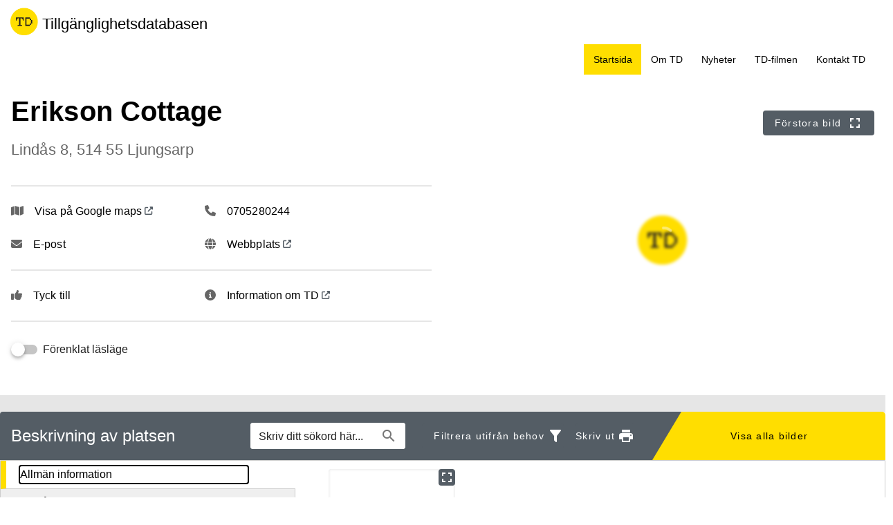

--- FILE ---
content_type: text/html; charset=utf-8
request_url: https://www.t-d.se/sv/TD3/Avtal/Turistradet-Vastsverige/Erikson-Cottage/
body_size: 16812
content:

<!DOCTYPE html>
<html lang="sv">

    <head>
        <meta name="format-detection" content="telephone=no">
        <meta http-equiv="X-UA-Compatible" content="IE=edge">

        <title>Startsida - TD</title>


<meta charset="utf-8">
<meta name="viewport" content="width=device-width, initial-scale=1.0">

<link href="https://www.t-d.se/" rel="canonical" />
<meta name="referrer" content="same-origin">
<meta name="google-site-verification" content="uJCNOPNvFBfp65e9FufLaJG4zmXbwNj2b06wTiD-WkE" />
<meta name="description" content="Tillgänglighetsdatabasen (TD) är idag den enda databas i Sverige som erbjuder information till invånare och besökare om fysisk tillgänglighet i vardagen."  />

<link rel="shortcut icon" type="image/x-icon" href="/globalassets/oskar/vgr-logotyp-td.png" />

<link rel="apple-touch-icon" sizes="180x180" href="/globalassets/oskar/vgr-logotyp-td.png">
<link rel="apple-touch-icon" sizes="57x57" href="/globalassets/oskar/vgr-logotyp-td.png">

<link rel="icon" type="image/png" sizes="32x32" href="/globalassets/oskar/vgr-logotyp-td.png">
<link rel="icon" type="image/png" sizes="16x16" href="/globalassets/oskar/vgr-logotyp-td.png">

<link rel="manifest" href="/site.webmanifest.json">


        <meta name="robots" content=" index,follow" />
                <meta property=" og:type" content="website"  />
                <meta property=" og:url" content="https://www.t-d.se/"  />
                <meta property=" og:title" content="Startsida - TD"  />
                <meta property=" og:site_name" content="TD"  />
                <meta property=" og:description" content="Tillgänglighetsdatabasen (TD) är idag den enda databas i Sverige som erbjuder information till invånare och besökare om fysisk tillgänglighet i vardagen. "  />
                <meta property="og:image" content="https://www.vgregion.se/globalassets/oskar/vgr-logotyp-td.png?w=1200"  />
        <meta name="twitter:card" content="summary"  />
        <meta name="twitter:title" content="Startsida - TD"  />
        <meta name="twitter:description" content="Tillgänglighetsdatabasen (TD) är idag den enda databas i Sverige som erbjuder information till invånare och besökare om fysisk tillgänglighet i vardagen. "  />
        <meta name="twitter:image" content="https://www.vgregion.se/globalassets/oskar/vgr-logotyp-td.png"  />
        <meta name=" dc.description" content="Tillgänglighetsdatabasen (TD) är idag den enda databas i Sverige som erbjuder information till invånare och besökare om fysisk tillgänglighet i vardagen. "  />
        <meta name=" dc.date" content="09/09/2024 12:26:34"  />
        <meta name=" dc.date.modified" content="10/07/2024 09:40:35"  />
        <meta name=" dc.type.templatename" content="TdStartPage"  />
        <meta name=" dc.identifier.version" content="0"  />
<meta name=" Last-Modified" content=" 2024-10-07T09:40:35Z" />

<meta name="SidID" content="1832493" />







<!-- serverns namn: Server 1 -->

        <link rel="stylesheet" href='/css/main-dist/common.css?v=mrPIkIKWlKe4k4ApY-NOd3ZRVxDkvbCByJfXjHCSMeI' />
        <link href="/css/main-dist/theme-td-non-critical.css?v=KnjsqV7yy0bmFGkfm5fisDbrQUAWdDLxqeUso0wVIVY" rel="preload" as="style" onload="this.rel='stylesheet'">
        <noscript><link rel="stylesheet" href='/css/main-dist/theme-td-non-critical.css?v=KnjsqV7yy0bmFGkfm5fisDbrQUAWdDLxqeUso0wVIVY' /></noscript>
        <!-- Inline the critical CSS here -->
        <!-- TODO: cleanup here after old fotoweb integration is deployed -->
        <style>
            /*! normalize.css v4.0.0 | MIT License | github.com/necolas/normalize.css */html{font-family:sans-serif;-ms-text-size-adjust:100%;-webkit-text-size-adjust:100%}body{margin:0}article,aside,details,figcaption,figure,footer,header,main,menu,nav,section,summary{display:block}audio,canvas,progress,video{display:inline-block}audio:not([controls]){display:none;height:0}progress{vertical-align:baseline}template,[hidden]{display:none}a{background-color:rgba(0,0,0,0)}a:active,a:hover{outline-width:0}abbr[title]{border-bottom:none;text-decoration:underline;text-decoration:underline dotted}b,strong{font-weight:inherit}b,strong{font-weight:bolder}dfn{font-style:italic}h1{font-size:2em;margin:.67em 0}mark{background-color:#ff0;color:#000}small{font-size:80%}sub,sup{font-size:75%;line-height:0;position:relative;vertical-align:baseline}sub{bottom:-0.25em}sup{top:-0.5em}img{border-style:none}svg:not(:root){overflow:hidden}code,kbd,pre,samp{font-family:monospace,monospace;font-size:1em}figure{margin:1em 40px}hr{box-sizing:content-box;height:0;overflow:visible}button,input,select,textarea{font:inherit}optgroup{font-weight:bold}button,input,select{overflow:visible}button,input,select,textarea{margin:0}button,select{text-transform:none}button,[type=button],[type=reset],[type=submit]{cursor:pointer}[disabled]{cursor:default}button,html [type=button],[type=reset],[type=submit]{-webkit-appearance:button}button::-moz-focus-inner,input::-moz-focus-inner{border:0;padding:0}button:-moz-focusring,input:-moz-focusring{outline:1px dotted ButtonText}fieldset{border:1px solid silver;margin:0 2px;padding:.35em .625em .75em}legend{box-sizing:border-box;color:inherit;display:table;max-width:100%;padding:0;white-space:normal}textarea{overflow:auto}[type=checkbox],[type=radio]{box-sizing:border-box;padding:0}[type=number]::-webkit-inner-spin-button,[type=number]::-webkit-outer-spin-button{height:auto}[type=search]{-webkit-appearance:textfield}[type=search]::-webkit-search-cancel-button,[type=search]::-webkit-search-decoration{-webkit-appearance:none}@font-face{font-family:"Arial";font-weight:400;font-style:normal}@font-face{font-family:"Arial";font-weight:700;font-style:normal}@font-face{font-family:"Arial";font-weight:200;font-style:normal}a{color:#000;text-decoration:underline}a:active,a:hover{color:#000;text-decoration:none}a:focus{outline:none;background-color:#fabb00;color:#000;text-decoration:none}.vgr-link-button{background:none;padding:0;color:#000;text-decoration:underline;border:none;display:inline-flex;align-items:center;font-family:Arial}.vgr-link-button svg{margin:0 .2rem}.vgr-link-button:hover{color:#000;text-decoration:none}html[lang=sv] a[target=_blank]:not(.main-navigation__link):after{content:" (nytt fönster)";font-size:.8em;display:inline-block;padding-left:.2em}html[lang=en] a[target=_blank]:not(.main-navigation__link):after{content:" (new window)";font-size:.8em;display:inline-block;padding-left:.2em}html[lang=de] a[target=_blank]:not(.main-navigation__link):after{content:" (neues fenster)";font-size:.8em;display:inline-block;padding-left:.2em}html[lang=fr] a[target=_blank]:not(.main-navigation__link):after{content:" (nouvelle fenêtre)";font-size:.8em;display:inline-block;padding-left:.2em}html[lang=es] a[target=_blank]:not(.main-navigation__link):after{content:" (nueva ventana)";font-size:.8em;display:inline-block;padding-left:.2em}html[lang=ti] a[target=_blank]:not(.main-navigation__link):after{content:" (አዲስ መስኮት)";font-size:.8em;display:inline-block;padding-left:.2em}html[lang=so] a[target=_blank]:not(.main-navigation__link):after{content:" (new window)";font-size:.8em;display:inline-block;padding-left:.2em}html[lang=ru] a[target=_blank]:not(.main-navigation__link):after{content:" (новое окно)";font-size:.8em;display:inline-block;padding-left:.2em}html[lang=rom] a[target=_blank]:not(.main-navigation__link):after{content:" (nouă fereastră)";font-size:.8em;display:inline-block;padding-left:.2em}html[lang=pl] a[target=_blank]:not(.main-navigation__link):after{content:" (nowe okno)";font-size:.8em;display:inline-block;padding-left:.2em}html[lang=sq] a[target=_blank]:not(.main-navigation__link):after{content:" (dritare e re)";font-size:.8em;display:inline-block;padding-left:.2em}html[lang=th] a[target=_blank]:not(.main-navigation__link):after{content:" (หน้าต่างใหม่)";font-size:.8em;display:inline-block;padding-left:.2em}@font-face{font-family:"PT Serif";src:url("/fonts/PTSerif-Regular.woff2") format("woff2"),url("/fonts/PTSerif-Regular.woff") format("woff");font-weight:400;font-display:auto;font-style:normal}@font-face{font-family:"PT Serif";src:url("/fonts/PTSerif-Bold.woff2") format("woff2"),url("/fonts/PTSerif-Bold.woff") format("woff");font-weight:700;font-display:auto;font-style:normal}@font-face{font-family:"ScenePro";src:url("/fonts/ScenePro-Regular.otf") format("opentype");font-weight:400;font-style:normal;font-display:auto}@font-face{font-family:"ScenePro";src:url("/fonts/ScenePro-Bold.otf") format("opentype");font-weight:700;font-display:auto;font-style:normal}@font-face{font-family:"ScenePro";src:url("/fonts/ScenePro-Light.otf") format("opentype");font-weight:200;font-style:normal;font-display:auto}html{color:#494746;font-size:100%;font-family:Arial;line-height:150%}body{background:#f4f4f4}p,ul,ol{margin:0 0 1.25rem}@media screen and (min-width: 968px)and (max-width: 1560px){html{font-size:1.125rem}}@media screen and (min-width: 1560px){html{font-size:1.25rem}}.vgr-lead{margin:1.25rem 0 1.25rem;font-size:1.1rem;font-family:Arial;line-height:150%}h1+.vgr-lead{margin-top:-0.625rem}.vgr-subhead{margin:0 0 1.25rem;color:hsl(20,2.0979020979%,48.0392156863%);font-size:1.1rem;font-family:Arial;line-height:150%}h1+.subhead{margin-top:-0.625rem}sub,sup{position:relative;height:0;vertical-align:baseline;font-size:75%;line-height:1}sup{bottom:1ex}sub{top:.5ex}h1,h2,h3,h4,h5,h6{margin:1.5rem 0 .5rem;font-family:Arial;line-height:125%}h1{margin:0 0 1.25rem;font-weight:700;font-size:225%}h2{margin:2rem 0 .5rem;font-weight:400;font-size:175%}h3{margin:2rem 0 .5rem;font-weight:400;font-size:150%}h4{margin:2rem 0 .5rem;font-weight:700;font-size:125%}h5{margin:2rem 0 .5rem;font-weight:700;font-size:112.5%}h6{margin:2rem 0 .5rem;font-weight:700;font-size:100%}hr{margin:2.5rem 0;border:0;border-top:1px dashed #8c8b8b}ul{list-style-type:square}ul ul{margin:0}ul li{margin:.5rem 0}ol ul{margin:0}ol li{margin:.5rem 0}blockquote{padding:0 1.25rem;border-left:4px solid #828282}.pullquote{padding:0 1.25rem;border:0;color:hsl(20,2.0979020979%,38.0392156863%);font-style:italic}@media screen and (min-width: 640px){.pullquote{padding:0 1.25rem}}.article--meta{margin:2.5rem 0 0;padding:1.25rem 0;border-top:1px solid hsl(20,2.0979020979%,88.0392156863%);font-size:90%;font-family:Arial}.vgr__list-inline{margin:0;padding:0;list-style:none}.vgr__list-inline li{display:inline}abbr{cursor:help}.block-list{margin:1.25rem 0;padding:1rem;background:hsl(20,2.0979020979%,98.0392156863%);font-size:80%;font-family:Arial}.block-list .headline{margin:0}.block-list ul{margin:0;padding:0;list-style:none}.block-list li{padding:.25rem 0}.block-list li:not(:last-child){border-bottom:1px solid hsl(20,2.0979020979%,88.0392156863%)}.block-list a{text-decoration:none}.article__read-more{text-decoration:none;font-family:Arial}.article__read-more::before{color:#828282;content:"➧ "}.article__inline-list{margin:0;padding:0;list-style:none}.block__info{margin:1.25rem 0;padding:1rem;border-radius:4px;background-color:#828282;font-size:80%;font-family:Arial}.block__info p:last-child{margin-bottom:0}.caption{font-size:small}.vgr-breadcrumbs{padding-top:.5rem;padding-bottom:.5rem;font-size:87.5%;font-family:Arial}.vgr-breadcrumbs__description{display:inline;font-weight:700}.vgr-breadcrumbs__list{display:inline;margin:0;padding:0;list-style:none}.vgr-breadcrumbs__list-item{display:inline}.vgr-breadcrumbs__list-item:not(:last-child)::after{color:#494746;content:" /"}.vgr-breadcrumbs__list-link:not(span){color:#828282;text-decoration:underline}.vgr-breadcrumbs__list-link:not(span):hover{color:#494746}.vgr-breadcrumbs__list-link:not(span):focus{color:#000}.secondary-navigation{position:relative;margin-bottom:1.5rem;border:1px solid #ddd;border-radius:3px;background-color:#fff;word-wrap:break-word;font-family:Arial}.secondary-navigation__header{background-color:#828282}.secondary-navigation__header .headline,.secondary-navigation__header a{color:#fff}.secondary-navigation__header .headline:focus,.secondary-navigation__header a:focus{text-decoration:none;color:#000}.secondary-navigation__header .headline{margin:0;padding:1rem;font-weight:700;font-size:1.125rem;line-height:150%}.secondary-navigation__header a{display:block;text-decoration:none}.secondary-navigation__header a:hover{text-decoration:underline}.secondary-navigation__content ul{margin:0;padding:0;list-style:none}.secondary-navigation__content li{margin:0;border-top:1px solid #ddd}.secondary-navigation__content li:first-child{border-top:none}.secondary-navigation__content li li a{padding-left:20px}.secondary-navigation__content li li li a{padding-left:30px}.secondary-navigation__content li li li li a{padding-left:40px}.secondary-navigation__content [data-selected]{background:#d7f0ff}.secondary-navigation__content [data-haschildren]::after{position:absolute;right:10px;content:"▶"}.secondary-navigation__content [data-isexpanded]::after{position:absolute;right:10px;content:"▼"}.secondary-navigation__content a{display:block;padding:.4em 2rem .4em .4em;text-decoration:none}.secondary-navigation__content a:hover{text-decoration:underline}#vgr-skip-link,#vgr-skip-link-chatbot{position:absolute;margin-left:1rem;top:-6.666rem;transition:all .3s ease-in-out;background:rgb(91.75,91.75,91.75);border:none;box-shadow:2px 2px 15px rgba(0,0,0,.5)}#vgr-skip-link:focus,#vgr-skip-link-chatbot:focus{top:1rem;outline:none;background:rgb(91.75,91.75,91.75)}.vgr-button,.FormResetButton,.FormSubmitButton{display:inline-block;padding:.4rem 1rem;border-width:0;border-radius:2px;background-color:#828282;color:#fff;text-decoration:none;font-family:Arial;line-height:150%}.vgr-button .vgr-icon,.FormResetButton .vgr-icon,.FormSubmitButton .vgr-icon{width:1em;height:1em;vertical-align:middle}.vgr-button__icon,.FormResetButton__icon,.FormSubmitButton__icon{padding-left:.5rem}.vgr-button:hover,.vgr-button:focus,.FormResetButton:hover,.FormResetButton:focus,.FormSubmitButton:hover,.FormSubmitButton:focus{background-color:#4f4f4f;color:#fff}.vgr-button--large,.FormResetButton--large,.FormSubmitButton--large{padding:1rem 1.5rem;font-size:125%}.vgr-button--small,.FormResetButton--small,.FormSubmitButton--small{padding:.25rem .5rem;font-size:90%}.vgr-button--inactive,.FormResetButton--inactive,.FormSubmitButton--inactive{cursor:not-allowed;background-color:#eee;color:#000}.vgr-button--inactive:hover,.vgr-button--inactive:focus,.FormResetButton--inactive:hover,.FormResetButton--inactive:focus,.FormSubmitButton--inactive:hover,.FormSubmitButton--inactive:focus{background-color:#eee;color:#000}.vgr-button--complementary{background-color:#b200a5;color:#fff}.vgr-button--complementary:hover,.vgr-button--complementary:focus{background-color:rgb(76,0,70.4494382022);color:#fff}.vgr-button--secondary:hover,.vgr-button--secondary:focus{text-decoration:none}.vgr-button--subtle{background-color:#fff;color:#000}.vgr-button--subtle:hover,.vgr-button--subtle:focus{text-decoration:none}.vgr-button,.FormResetButton,.FormSubmitButton,.FormCaptcha__Refresh{display:inline-block;box-sizing:border-box;margin:0;padding:.4rem 1.5rem;border-radius:4px;background-color:#13aa55;background-image:linear-gradient(to bottom, #388618 0%, #244d14 100%);color:#fff;line-height:150%;text-decoration:none;font-family:Arial;font-size:.8rem}.vgr-button:hover,.vgr-button:focus,.FormResetButton:hover,.FormResetButton:focus,.FormSubmitButton:hover,.FormSubmitButton:focus,.FormCaptcha__Refresh:hover,.FormCaptcha__Refresh:focus{background:#1f9f43;background:#000;color:#fff}.vgr-button:active,.FormResetButton:active,.FormSubmitButton:active,.FormCaptcha__Refresh:active{background:#000;color:#fff}.container{box-sizing:border-box;margin-right:auto;margin-left:auto;padding-right:15px;padding-left:15px;max-width:1200px}@media screen and (min-width: 968px){.container{padding-right:15px;padding-left:15px}}.row{display:flex;flex-direction:row;box-sizing:border-box;margin-right:-15px;margin-left:-15px;flex:none;flex-wrap:wrap}.right-column,.main-wrapper,.secondary-navigation-wrapper,.column,.block{float:left;box-sizing:border-box;padding-right:15px;padding-left:15px;flex:none}.display-option-16,.display-option-25,.display-option-33,.display-option-50,.display-option-66,.display-option-100,.right-column,.main-wrapper{width:100%}@media screen and (min-width: 968px){.right-column,.secondary-navigation-wrapper{width:33.333%}.display-option-25,.display-option-33{width:50%}.display-option-66,.main-wrapper{width:66.667%}.main-wrapper--full{width:100%}}@media screen and (min-width: 968px){.display-option-16{width:16.667%}.display-option-25{width:25%}.display-option-33{width:33.333%}.display-option-50{width:50%}}.vgr-wrapper{box-sizing:border-box;margin-right:auto;margin-left:auto;padding-right:15px;padding-left:15px;max-width:1200px}.vgr-icon{width:48px;height:48px;fill:currentColor}.vgr-icon--large{width:64px;height:64px}.vgr-icon--small{width:24px;height:24px}.vgr-icon--inline{width:1rem;height:1rem}.vgr-clearfix::after{display:table;clear:both;content:""}.vgr-visually-hidden{position:absolute;overflow:hidden;clip:rect(0 0 0 0);margin:-1px;padding:0;width:1px;height:1px;border:0}.vgr-visually-hidden--focusable:active,.vgr-visually-hidden--focusable:focus{position:static;overflow:visible;clip:auto;margin:0;width:auto;height:auto}.vgr-show{display:block !important}.vgr-hidden{display:none !important}.vgr-invisible{visibility:hidden}.vgr-align-left{float:left}.vgr-align-right{float:right}.vgr-align-center{display:block;margin-right:auto;margin-left:auto}.vgr-list-reset{margin:0;padding:0;list-style:none}.hidden{display:none}.v-center{display:flex;align-items:center}.show-i-mobile{display:block}@media screen and (min-width: 968px){.show-i-mobile{display:none}}.hide-i-mobile{display:none}@media screen and (min-width: 968px){.hide-i-mobile{display:block}}.smalltext{font-size:.8rem}.float-left{float:left}.display-flex{display:flex}.justify-content-space-between{justify-content:space-between}.strip-top-margin{margin-top:0}.strip-bottom-margin{margin-bottom:0}.strip-lastchild-margin-bottom>*:last-child{margin-bottom:0}.h-overflow{overflow-x:auto}#tinymce .h-overflow{overflow-x:visible;margin-right:20px}#tinymce{overflow-y:auto}.no-js .no-js-hidden{display:none}.no-js .no-js-show{display:block !important}.text-align-right{direction:rtl}.text-align-right .block .block__header .block__heading{padding-right:30px}@media(max-width: 640px){.negate-padding-small{margin:0 -15px}}html[lang=sv] a[target=_blank]:not(.main-navigation__link):after{content:none}.top-margin{margin-top:.3rem}#wrap .header .search-header{display:none}#outdatedbrowser{display:block;text-align:center;padding:10px;background-color:#f25648}#outdatedbrowser strong{margin:.5rem auto;color:#fff;max-width:1000px}.no-cordinates p{font-size:16px;padding:5px}.flex-space-between{justify-content:space-between}.newsdates-wrapper span{font-size:.8rem}.js-focus-visible :focus:not(.focus-visible){outline:none}.image-link-inline-block{display:inline-block}select:focus,input:focus,button:focus,label[role=checkbox]:focus,a:focus{outline:4px solid #fabb00}html{overflow-x:hidden}time{font-size:.8rem}iframe{width:100%}a:focus>img{outline:auto}.row+hr{margin-top:0}figure{margin:0}figcaption{font-size:.9rem;margin:.5rem 0}input[type=checkbox],input[type=radio]{margin-right:5px}dl{overflow:hidden;margin:0}dt{float:left;margin-right:10px;min-width:3.6rem}dt:after{content:":"}em{font-style:italic}h1{overflow-wrap:break-word;word-wrap:break-word}.main-wrapper p{word-break:break-word}.main-wrapper p:not(.full-width-paragraph),.main-wrapper ol:not(.vgr-pagination):not(.wizardstep),.main-wrapper ul:not(.list-component__ul):not(.vgr-tabs__list):not(.vgr-search-filter__ul):not(.vgr-search-results):not(.vgr-quick-search__inline-list):not(.vgr-address-list-container):not(.joblisting-footer__ul):not(.vgr-settings-group__choices-inner):not(.vgr-checkbox-tree-list):not(.vaccinationpage__list){max-width:35rem;box-sizing:border-box}.main-wrapper h1:not(.full-width-paragraph):not(.viewportimage__heading),.main-wrapper h2:not(.full-width-paragraph):not(.viewportimage__heading),.main-wrapper h3:not(.full-width-paragraph):not(.viewportimage__heading),.main-wrapper h4:not(.full-width-paragraph):not(.viewportimage__heading),.main-wrapper h5:not(.full-width-paragraph):not(.viewportimage__heading),.main-wrapper h6:not(.full-width-paragraph):not(.viewportimage__heading){max-width:35rem;box-sizing:border-box}.main-wrapper .full-width-paragraph p{max-width:100%}.no-js .expand-block--not-show{height:auto;width:auto;position:relative !important}ul{font-size:.9375rem}#tinymce p[lang]::before{content:" (" attr(lang) ") ";background:#ffe5b4;border:1px solid #ffbf00}#tinymce p[lang]::after{content:" (" attr(lang) ") ";background:#ffe5b4;border:1px solid #ffbf00}#tinymce p span[lang]::before{content:" (" attr(lang) ") ";background:#ffe5b4;border:1px solid #ffbf00}#tinymce p span[lang]::after{content:" (" attr(lang) ") ";background:#ffe5b4;border:1px solid #ffbf00}.sr-only{position:absolute;width:1px;height:1px;padding:0;margin:-1px;overflow:hidden;clip:rect(0, 0, 0, 0);border:0}.container,.header__inner-wrapper{box-sizing:border-box;margin-right:auto;margin-left:auto;padding-right:15px;padding-left:15px;max-width:1200px}@media screen and (min-width: 968px){.container,.header__inner-wrapper{padding-right:15px;padding-left:15px}}.row{display:flex;flex-direction:row;box-sizing:border-box;margin-right:-15px;margin-left:-15px;flex:none;flex-wrap:wrap}.right-column,.main-wrapper,.secondary-navigation-wrapper,.column,.block{float:left;box-sizing:border-box;padding-right:15px;padding-left:15px;flex:none}.display-option-16,.display-option-25,.display-option-33,.display-option-50,.display-option-66,.display-option-100,.right-column,.main-wrapper{width:100%}@media screen and (min-width: 968px){.right-column,.secondary-navigation-wrapper{width:33.333%}.display-option-25,.display-option-33{width:50%}.display-option-66,.main-wrapper{width:66.667%}.main-wrapper--full{width:100%}}@media screen and (min-width: 968px){.display-option-16{width:16.667%}.display-option-25{width:25%}.display-option-33{width:33.333%}.display-option-50{width:50%}}.vgr-clearfix::after,.header__inner-wrapper::after{display:table;clear:both;content:""}.vgr-visually-hidden{position:absolute;overflow:hidden;clip:rect(0 0 0 0);margin:-1px;padding:0;width:1px;height:1px;border:0}.vgr-visually-hidden--focusable:active,.vgr-visually-hidden--focusable:focus{position:static;overflow:visible;clip:auto;margin:0;width:auto;height:auto}.vgr-show{display:block !important}.vgr-hidden{display:none !important}.vgr-invisible{visibility:hidden}.vgr-align-left{float:left}.vgr-align-right{float:right}.vgr-align-center{display:block;margin-right:auto;margin-left:auto}.vgr-list-reset{margin:0;padding:0;list-style:none}.javascript-warning{background-color:#ff0;text-align:center;color:#000}.header{font-family:Helvetica,Arial,sans-serif;color:#fff;background:#005c95}@media screen and (min-width: 968px){.header{padding:0;background-image:url(/icons/dekorelement.svg);background-repeat:no-repeat;background-size:910px;background-position:center 0}}@media screen and (min-width: 968px){.header{background-size:112%;background-position:center 5%}}@media screen and (min-width: 1560px){.header{background-size:2040px;background-position:center -100px}}.header__inner-wrapper{padding-top:1rem;padding-bottom:.925rem}@media screen and (min-width: 968px){.header__inner-wrapper{padding-top:0;padding-bottom:0;height:7rem}}.header__inner-wrapper .header-btn-wrapper nav{display:inline-block;float:right}.no-js .header-btn{display:none}.header-btn{padding:0;background:none;border:none;margin:0 0 0 .3rem;position:relative}.header-btn:focus{outline:none}.header-btn:focus .header-btn__circle{background-color:#313131}.header-btn__circle{background-color:#094e79;border-radius:50%;border:1px solid rgb(0,117.1919463087,189.8);width:50px;height:50px;position:relative;z-index:10;display:flex;align-items:center;justify-content:center;margin:0 auto}.header-btn__circle:before{content:"";display:block;position:absolute;z-index:-1;top:0;left:0;right:0;bottom:0;border-radius:50%;border:1px solid #06304a}.header-btn__circle img{display:none}.header-btn[data-active] .header-btn__circle{background-color:#06304a}.header-btn[data-active] .header-btn__icon--close,.header-btn[data-active] .header-btn__label--close{display:block}.header-btn[data-active] .header-btn__icon--open,.header-btn[data-active] .header-btn__label--open{display:none}.header-btn__img{display:none}.header-btn__cellprov{display:none}.header-btn__icon{margin:0;display:block;width:24px;height:24px}.header-btn__icon--close{display:none}.header-btn__label{font-size:.9rem;color:#fff;position:absolute;left:0;top:55px;width:52px;line-height:.9rem}.header-btn__label--close{display:none}.header-btn-wrapper{float:right;width:120px}@media screen and (min-width: 968px){.header-btn-wrapper{display:none}}.container,.search__wrapper{box-sizing:border-box;margin-right:auto;margin-left:auto;padding-right:15px;padding-left:15px;max-width:1200px}@media screen and (min-width: 968px){.container,.search__wrapper{padding-right:15px;padding-left:15px}}.row{display:flex;flex-direction:row;box-sizing:border-box;margin-right:-15px;margin-left:-15px;flex:none;flex-wrap:wrap}.right-column,.main-wrapper,.secondary-navigation-wrapper,.column,.block{float:left;box-sizing:border-box;padding-right:15px;padding-left:15px;flex:none}.display-option-16,.display-option-25,.display-option-33,.display-option-50,.display-option-66,.display-option-100,.right-column,.main-wrapper{width:100%}@media screen and (min-width: 968px){.right-column,.secondary-navigation-wrapper{width:33.333%}.display-option-25,.display-option-33{width:50%}.display-option-66,.main-wrapper{width:66.667%}.main-wrapper--full{width:100%}}@media screen and (min-width: 968px){.display-option-16{width:16.667%}.display-option-25{width:25%}.display-option-33{width:33.333%}.display-option-50{width:50%}}.no-js .search__wrapper{display:block}.search{background-color:#06304a}@media screen and (min-width: 968px){.search{background-color:rgba(0,0,0,0)}}.search__wrapper{display:none;padding-top:.625rem;padding-bottom:.625rem;position:relative}@media screen and (min-width: 968px){.search__wrapper{display:block !important;padding-top:0;padding-bottom:0}}.search__form{display:flex}@media screen and (min-width: 968px){.search__form{position:absolute;top:-3rem;right:15px}}.search__form--placeable{position:inherit;top:0;right:0}.search__field{border-top-left-radius:4px;border-bottom-left-radius:4px;border:none;padding:0.5rem 0.625rem;color:#494746;flex-grow:1;line-height:normal;-webkit-appearance:none;height:2.25rem}@media screen and (min-width: 968px){.search__field{font-size:.8rem;width:14rem}}.search__field--placeable{border:1px solid #ddd}.search__button{position:relative;border:1px solid #fff;line-height:normal;border-radius:0;border-top-right-radius:4px;border-bottom-right-radius:4px;margin-left:-0.375rem;padding:0.5rem 0.9375rem;width:60px;height:2.25rem}.search__button:active{margin-top:0}.search__button:before{display:inline-block;width:28px;height:28px;background:url(/icons/ic_search_white_24px.svg) no-repeat;background-size:cover;content:"";position:absolute;top:50%;left:50%;transform:translate(-50%, -50%)}.search__label{display:flex;width:100%}.search__label--placeable{width:100%}@media screen and (min-width: 968px){.search__label{width:100%}}.container,.subsite-section__wrapper{box-sizing:border-box;margin-right:auto;margin-left:auto;padding-right:15px;padding-left:15px;max-width:1200px}@media screen and (min-width: 968px){.container,.subsite-section__wrapper{padding-right:15px;padding-left:15px}}.row{display:flex;flex-direction:row;box-sizing:border-box;margin-right:-15px;margin-left:-15px;flex:none;flex-wrap:wrap}.right-column,.main-wrapper,.secondary-navigation-wrapper,.column,.block{float:left;box-sizing:border-box;padding-right:15px;padding-left:15px;flex:none}.display-option-16,.display-option-25,.display-option-33,.display-option-50,.display-option-66,.display-option-100,.right-column,.main-wrapper{width:100%}@media screen and (min-width: 968px){.right-column,.secondary-navigation-wrapper{width:33.333%}.display-option-25,.display-option-33{width:50%}.display-option-66,.main-wrapper{width:66.667%}.main-wrapper--full{width:100%}}@media screen and (min-width: 968px){.display-option-16{width:16.667%}.display-option-25{width:25%}.display-option-33{width:33.333%}.display-option-50{width:50%}}.subsite-section{background-color:#094e79}@media screen and (min-width: 968px){.subsite-section{display:none}}.subsite-section__wrapper{padding-top:.625rem;padding-bottom:.625rem}.subsite-section__icon{margin:0;margin-top:-0.25rem;vertical-align:middle}.subsite-section__link{color:#fff;text-decoration:none}.subsite-section__link:hover{color:#fff;text-decoration:underline}.subsite-section__link:focus{outline:none;background-color:#fabb00;color:#000;text-decoration:none}.container,.topsite-section__wrapper{box-sizing:border-box;margin-right:auto;margin-left:auto;padding-right:15px;padding-left:15px;max-width:1200px}@media screen and (min-width: 968px){.container,.topsite-section__wrapper{padding-right:15px;padding-left:15px}}.row{display:flex;flex-direction:row;box-sizing:border-box;margin-right:-15px;margin-left:-15px;flex:none;flex-wrap:wrap}.right-column,.main-wrapper,.secondary-navigation-wrapper,.column,.block{float:left;box-sizing:border-box;padding-right:15px;padding-left:15px;flex:none}.display-option-16,.display-option-25,.display-option-33,.display-option-50,.display-option-66,.display-option-100,.right-column,.main-wrapper{width:100%}@media screen and (min-width: 968px){.right-column,.secondary-navigation-wrapper{width:33.333%}.display-option-25,.display-option-33{width:50%}.display-option-66,.main-wrapper{width:66.667%}.main-wrapper--full{width:100%}}@media screen and (min-width: 968px){.display-option-16{width:16.667%}.display-option-25{width:25%}.display-option-33{width:33.333%}.display-option-50{width:50%}}.topsite-section{display:flex;width:100%}.topsite-section__content{display:flex;flex-wrap:wrap;justify-content:space-between;align-content:center;height:100%;width:100%;align-items:center}.topsite-section__logo{margin:0;height:2.5rem}.topsite-section__heading{display:flex;align-items:center}.topsite-section__text{padding:.7rem;margin-left:5px}.topsite-section__img{text-decoration:none}.topsite-section__img span{font-size:1rem;text-decoration:underline}@media screen and (min-width: 1024px){.topsite-section__img span{font-size:.9rem}}@media screen and (min-width: 1560px){.topsite-section__img span{font-size:.8rem}}.topsite-section__personlink{color:#fff !important;font-size:1rem;text-decoration:none}.topsite-section__profileimage{width:2.5rem;height:2.5rem;position:relative;border-radius:100%;overflow:hidden}@media screen and (min-width: 1024px){.topsite-section__profileimage{width:2rem;height:2rem}}.topsite-section__links{text-align:right;margin-right:1rem;width:auto;line-height:normal}.topsite-section__links a{color:#fff;text-decoration:underline;display:block}.topsite-section__links a span{padding-right:0}.topsite-section__links a:hover{color:#fff}[data-sistersite] .topsite-section{display:block}@media screen and (min-width: 968px){[data-sistersite] .topsite-section{display:none}}@media screen and (min-width: 968px){.tool-navigation{position:absolute;right:15px;top:-6.9rem;max-height:inherit;display:block}}.tool-navigation ul{overflow:hidden}@media screen and (min-width: 968px){.tool-navigation ul{margin-left:0;overflow:visible}}.tool-navigation__li{margin:0;text-align:center;display:inline-block;float:left;width:33%}@media screen and (min-width: 370px){.tool-navigation__li{width:25%}}@media screen and (min-width: 440px){.tool-navigation__li{width:20%}}@media screen and (min-width: 550px){.tool-navigation__li{width:16.666%}}@media screen and (min-width: 690px){.tool-navigation__li{width:14.2857%}}@media screen and (min-width: 968px){.tool-navigation__li{margin-left:0.5625rem;margin-right:0;height:auto;width:auto}}.tool-navigation__btn{background:none;border:none}.tool-navigation__link{color:#fff;text-decoration:none}.tool-navigation__link:hover{color:#fff;text-decoration:underline}.tool-navigation__link:focus{outline:none;background-color:#fabb00;color:#000;text-decoration:none}.tool-navigation__link{padding:0 0.1875rem;display:inline-block;font-size:.7rem;height:57px}@media screen and (min-width: 968px){.tool-navigation__link{height:auto}}.tool-navigation__link:focus .tool-navigation__icon{outline:none;fill:#000}.tool-navigation__link div{margin-top:0.3125rem}.tool-navigation__img{display:none}.tool-navigation__icon{margin:0;margin-bottom:-1.0625rem;fill:#fff}.tool-navigation__icon--signlanguage{width:23px;height:24px}.logotype-section{font-size:22px;float:left;width:calc(100% - 125px);height:76px;display:flex;justify-content:center;flex-direction:column}@media screen and (min-width: 968px){.logotype-section{height:100%;width:auto}}.logotype-section__wrapper{text-decoration:none}.logotype-section__text{font-size:1.4rem;display:block}@media screen and (min-width: 968px){.logotype-section__text{margin-top:.5rem}}.logotype-section__link{color:#fff;text-decoration:none}.logotype-section__link:hover{color:#fff;text-decoration:underline}.logotype-section__link:focus{outline:none;background-color:#fabb00;color:#000;text-decoration:none}.logotype-section__link{text-decoration:none;display:inline-block}@media screen and (min-width: 968px){.logotype-section__link{display:block}}.logotype-section__link--imagelink{margin:0;height:2.5rem;vertical-align:top;display:none}@media screen and (min-width: 968px){.logotype-section__link--imagelink{display:inline-block}}.logotype-section__image{max-height:100%}[data-onlyimage] .logotype-section__link--imagelink,[data-onlyimage] .logotype-section__image{height:auto;max-height:4rem;display:block}@media screen and (min-width: 968px){[data-onlyimage] .logotype-section__link--imagelink,[data-onlyimage] .logotype-section__image{display:inline-block}}[data-onlytext] .logotype-section__text{font-size:1.8rem;line-height:normal}@media screen and (min-width: 968px){[data-onlytext] .logotype-section__text{font-size:2.4rem}}.container,.main-navigation__wrapper{box-sizing:border-box;margin-right:auto;margin-left:auto;padding-right:15px;padding-left:15px;max-width:1200px}@media screen and (min-width: 968px){.container,.main-navigation__wrapper{padding-right:15px;padding-left:15px}}.row{display:flex;flex-direction:row;box-sizing:border-box;margin-right:-15px;margin-left:-15px;flex:none;flex-wrap:wrap}.right-column,.main-wrapper,.secondary-navigation-wrapper,.column,.block{float:left;box-sizing:border-box;padding-right:15px;padding-left:15px;flex:none}.display-option-16,.display-option-25,.display-option-33,.display-option-50,.display-option-66,.display-option-100,.right-column,.main-wrapper{width:100%}@media screen and (min-width: 968px){.right-column,.secondary-navigation-wrapper{width:33.333%}.display-option-25,.display-option-33{width:50%}.display-option-66,.main-wrapper{width:66.667%}.main-wrapper--full{width:100%}}@media screen and (min-width: 968px){.display-option-16{width:16.667%}.display-option-25{width:25%}.display-option-33{width:33.333%}.display-option-50{width:50%}}.no-js .main-navigation{display:block}.main-navigation{background:#313131;display:none}@media screen and (min-width: 968px){.main-navigation{display:block !important;background:#094e79;color:#fff}}.main-navigation__wrapper{position:relative}.main-navigation__ul{margin:0;padding:0;list-style:none;font-size:0;display:block}.main-navigation__li{margin:0}@media screen and (min-width: 968px){.main-navigation__li{display:inline-block}}.main-navigation__link{color:#fff;text-decoration:none}.main-navigation__link:hover{color:#fff;text-decoration:underline}.main-navigation__link:focus{outline:none;background-color:#fabb00;color:#000;text-decoration:none}.main-navigation__link{display:block;padding:10px .65rem;font-size:.9rem;transition:.15s ease-out}@media screen and (min-width: 968px){.main-navigation__link{padding:10px .85rem}}.main-navigation__link.focus,.main-navigation__link.hover{color:#fff;background:#06304a;z-index:1;text-decoration:none;box-shadow:inset 0 -4px 0 #f4f4f4}.main-navigation__link.open{background:#06304a;z-index:1;text-decoration:none}.main-navigation__link[data-selected]{background:#06304a;color:#fff;box-shadow:inset 0 -4px 0 #ff9400}.nav-menu{display:none;position:relative;list-style:none;margin:0;padding:0;z-index:15}@media screen and (min-width: 968px){.nav-menu{display:block}}.nav-item{list-style:none;display:inline-block;padding:0;margin:0}.nav-item>a{position:relative;display:inline-block}.sub-nav{position:absolute;display:none;border-top:none;background:#06304a;font-size:.9rem;z-index:5;box-shadow:2px 2px 15px rgba(0,0,0,.5);min-width:10rem;max-width:20rem}.sub-nav.open{display:block}.sub-nav ul{display:block;vertical-align:top;padding:0}.sub-nav li{margin:0;padding:0;list-style:none}.sub-nav li:not(:last-child)>a{border-bottom:1px solid rgb(4.0875,32.7,50.4125)}.sub-nav li>a{display:block;list-style-type:none;margin:0;text-decoration:none;padding:10px .65rem;color:#fff}@media screen and (min-width: 968px){.sub-nav li>a{padding:10px .85rem}}.sub-nav li .hover,.sub-nav li a:focus{text-decoration:underline;color:#ff9400;background:none}.sub-nav li [data-selected]{background:rgb(5.235,41.88,64.565)}.sub-nav li [data-selected]:hover,.sub-nav li [data-selected]:focus{background:rgb(5.235,41.88,64.565)}.secondary-navigation{display:none}@media screen and (min-width: 968px){.secondary-navigation{display:block}}.secondary-navigation__content a{position:relative}.secondary-navigation__content a:focus{text-decoration:underline}.secondary-navigation__content a[data-selected]:focus{color:#000}.secondary-navigation__content [data-hasChildren]:after{content:"";position:absolute;right:10px;top:50%;transform:translateY(-50%);width:0;height:0;border-style:solid;border-width:.35rem 0 .35rem .35rem;border-color:rgba(0,0,0,0) rgba(0,0,0,0) rgba(0,0,0,0) #222}.secondary-navigation__content [data-isexpanded]::after{content:"";position:absolute;right:15px;top:50%;transform:translateY(-50%);width:0;height:0;border-style:solid;border-width:.35rem 0 .35rem .35rem;border-color:rgba(0,0,0,0) rgba(0,0,0,0) rgba(0,0,0,0) #222;transform:rotate(-270deg);transform-origin:center right}#cookie-info{background-color:#313131;font-size:.8rem;padding:.5rem 0;overflow:hidden}@media screen and (min-width: 968px){#cookie-info{font-size:.7rem}}#cookie-info a{color:#fff}#cookie-info input[type=button]{border:none;padding:0.5rem 0.9375rem}#cookieconsent{float:left;margin-bottom:1rem;margin-right:1rem}@media screen and (min-width: 968px){#cookieconsent{margin-bottom:.3rem}}.toolnavigation-toggle{float:right}@media screen and (min-width: 968px){.toolnavigation-toggle{display:none}}.toolnavigation-toggle__btn{border:none;font-size:.8rem;padding:.4rem 1rem;color:#494746;font-family:Helvetica,Arial,sans-serif;background:#dfdfdf}.toolnavigation-toggle__btn:hover,.toolnavigation-toggle__btn:focus{background:#ccc;color:#494746;outline:none}.toolnavigation-toggle__close-text{display:none}.toolnavigation-toggle__icon{width:12px;height:12px;display:inline-block}.toolnavigation-toggle__icon--close{display:none}.toolnavigation-toggle [data-active] .toolnavigation-toggle__open-text{display:none}.toolnavigation-toggle [data-active] .toolnavigation-toggle__close-text{display:inline}.toolnavigation-toggle [data-active] .toolnavigation-toggle__icon--open{display:none}.toolnavigation-toggle [data-active] .toolnavigation-toggle__icon--close{display:inline-block}.no-js .language-block__parent-li{display:none}@media screen and (min-width: 968px){.no-js .language-block__parent-li{display:block}.no-js .language-block__parent-li [data-panel]{display:none}.no-js .language-block__parent-li button:hover+.language-block,.no-js .language-block__parent-li button:focus+.language-block,.no-js .language-block__parent-li .language-block:hover{display:block}}.no-js .language-block__parent-li [data-tab]:hover{cursor:pointer;color:#fff;text-decoration:underline}.no-js .language-block__parent-li [data-tab]:focus{outline:0;background-color:#fabb00;color:#000;text-decoration:none}.language-block{color:#494746;text-align:left;font-size:.8rem;display:none;line-height:140%;outline:none}@media screen and (min-width: 968px){.language-block{position:absolute;z-index:100;width:15rem;left:-108px;left:-6rem;margin-top:10px}.language-block:before{content:"";width:0;height:0;border-style:solid;border-width:0 15px 15px 15px;border-color:rgba(0,0,0,0) rgba(0,0,0,0) #fff rgba(0,0,0,0);position:absolute;top:-14px;left:50%;transform:translateX(-50%)}.language-block:after{content:"";display:block;position:absolute;width:100%;height:20px;background:rgba(0,0,0,0);top:-20px}}.language-block__parent-li{position:relative}.language-block__parent-li .tool-navigation__link .tool-navigation__icon{margin-bottom:-13px}@media screen and (min-width: 968px){.language-block__parent-li .tool-navigation__link .tool-navigation__icon{margin-bottom:-18px}}.language-block__parent-li .tool-navigation__link span{display:block}@media screen and (min-width: 968px){.language-block__parent-li .tool-navigation__link span{margin-top:0.3125rem}}.language-block--mobile{position:static;margin:0;width:100%;max-height:150px;overflow-y:auto;flex-shrink:0}.language-block--mobile .block__generic-body{background:#313131;color:#fff;border:none}.language-block--mobile .block__header{border-bottom-color:#fff}.language-block--mobile a{color:#fff}.language-block--mobile a:focus{color:#000}.no-js .vgr-mobilemenu{display:block;position:static;transform:translateX(0);width:100%;height:300px;overflow-y:auto}@media(min-width: 968px){.no-js .vgr-mobilemenu{display:none}}.no-js .vgr-mobilemenu__header{display:none}.no-js .vgr-mobilemenu__leveltoggle{display:none}.no-js .vgr-mobilemenu ul ul{display:block}.no-js .language-block--mobile{display:block}.vgr-mobilemenu{position:fixed;top:0;right:0;height:100%;width:85%;z-index:9999;box-shadow:-4px 0px 14px rgba(0,0,0,.4);flex-direction:column;justify-content:space-between;font-family:Helvetica,Arial,sans-serif;font-size:.9rem;transform:translateX(110%);display:none}.vgr-mobilemenu:focus{outline:none}.vgr-mobilemenu.open{display:flex}.vgr-mobilemenu__header{background:#313131;color:#fff;text-align:right;padding:0 .5rem;flex-shrink:0}.vgr-mobilemenu__closebtn{background:rgba(0,0,0,0);color:#fff;border:none;padding:.5rem 0}.vgr-mobilemenu__closebtn:focus{background:#fabb00;color:#000;border:none;padding:.5rem 0}.vgr-mobilemenu__extramenu{text-align:center;padding:.5rem;color:#595959;font-weight:600;font-size:0.875rem}.vgr-mobilemenu__menuwrapper{background:#f4f4f4;flex-grow:1;overflow:auto}.vgr-mobilemenu__menuwrapper>ul:last-of-type{margin-bottom:10px}.vgr-mobilemenu__menuwrapper ul ul{background:#f4f4f4;display:none}.vgr-mobilemenu__menuwrapper ul ul button{background:#fff}.vgr-mobilemenu__menuwrapper ul ul div{border-color:hsl(0,0%,90.6862745098%)}.vgr-mobilemenu__menuwrapper ul ul ul{background:hsl(0,0%,90.6862745098%)}.vgr-mobilemenu__menuwrapper ul ul ul div{border-color:rgb(218.5,218.5,218.5)}.vgr-mobilemenu__menuwrapper ul ul ul ul{background:rgb(218.5,218.5,218.5)}.vgr-mobilemenu__menuwrapper ul ul ul ul div{border-color:hsl(0,0%,80.6862745098%)}.vgr-mobilemenu__menuwrapper ul ul ul ul ul{background:hsl(0,0%,80.6862745098%)}.vgr-mobilemenu__menuwrapper ul ul ul ul ul div{border-color:#c1c1c1}.vgr-mobilemenu__menuwrapper ul li a{padding-left:.8rem}.vgr-mobilemenu__menuwrapper ul li ul li a{padding-left:1.6rem}.vgr-mobilemenu__menuwrapper ul li ul li ul li a{padding-left:2.4rem}.vgr-mobilemenu__menuwrapper ul li ul li ul li ul li a{padding-left:3.2rem}.vgr-mobilemenu__menuwrapper ul li ul li ul li ul li ul li a{padding-left:4rem}.vgr-mobilemenu__menuwrapper ul li ul li ul li ul li ul li ul li a{padding-left:4.8rem}.vgr-mobilemenu__menuwrapper ul li ul li ul li ul li ul li ul li ul li a{padding-left:5.6rem}.vgr-mobilemenu__menuwrapper ul li ul li ul li ul li ul li ul li ul li ul li a{padding-left:6.4rem}.vgr-mobilemenu__list{background:#fff;padding:0;margin:0;list-style:none}.vgr-mobilemenu__list:focus{outline:none}.vgr-mobilemenu__itemwrapper{position:relative;border-top:2px solid #f4f4f4}.vgr-mobilemenu__item{background:inherit;margin:0;position:relative;line-height:1.3em}.vgr-mobilemenu__item--active{background:#d7f0ff}.vgr-mobilemenu__item:focus{background:#fabb00;color:#000;border:none;padding:.5rem 0}.vgr-mobilemenu__link{text-decoration:none;display:block;margin-right:calc(1rem + 30px);padding:.6rem}.vgr-mobilemenu__leveltoggle{border:none;border-radius:50%;width:30px;height:30px;background:#f4f4f4;padding:0;position:absolute;right:.5rem;top:50%;transform:translateY(-50%);transition:transform .2s ease-in-out}.vgr-mobilemenu__leveltoggle:focus,.vgr-mobilemenu__leveltoggle:hover{background:#fabb00;outline:none}.vgr-mobilemenu__leveltoggle.active{background:#fabb00;outline:none}.vgr-mobilemenu__leveltoggle:focus,.vgr-mobilemenu__leveltoggle:active{background:#fabb00;color:#000;border:none;padding:.5rem 0}.vgr-mobilemenu__leveltoggle[data-isexpanded=true]{transform:translateY(-50%) rotate(90deg)}.vgr-mobilemenu__leveltoggle svg{fill:#313131;position:absolute;top:50%;left:50%;transform:translate(-50%, -50%)}.vgr-mobilemenu__footer{background:#313131;color:#fff;padding:.5rem;position:relative;box-shadow:0px -6px 6px rgba(0,0,0,.4);flex-shrink:0}.vgr-mobilemenu__footer::before{content:"";background-image:url(/icons/polygon.svg);background-repeat:repeat-x;height:10px;width:100%;position:absolute;top:-9px;left:0}.darkened-overlay{position:fixed;top:0;left:0;width:100%;height:100%;background:rgba(0,0,0,.4);z-index:9998;display:none}.lock-body{overflow:hidden;position:relative;height:100%}.modal{display:none;position:fixed;z-index:1;left:0;top:0;width:100%;height:100%;overflow:auto;background-color:#000;background-color:rgba(0,0,0,.4)}.modal-content{background-color:#fefefe;margin:15% auto;padding:20px;border:1px solid #888;width:80%}.close{color:#aaa;float:right;font-size:28px;font-weight:bold}.close:hover,.close:focus{color:#000;text-decoration:none;cursor:pointer}.layout-flex{display:flex;flex-direction:column}@media(min-width: 968px){.layout-flex{flex-direction:row;margin-left:-15px;margin-right:-15px}}.layout-50{width:100%;flex-shrink:1}@media(min-width: 968px){.layout-50{width:50%;padding:0 15px}}.department-row{flex-direction:column;display:block !important}.department-wrapper{display:block}.department-one{order:1}.department-two{order:2}@media(min-width: 968px){.department-two{float:right}}.department-three{order:3}.startpage-h1{margin-top:.5rem}@media screen and (min-width: 968px){.startpage-h1{margin-top:1.25rem}}.errorpage-h1{margin-top:.5rem}@media screen and (min-width: 968px){.errorpage-h1{margin-top:1.25rem}}.lightslider:not(.lightSlider){list-style:none}.lightslider:not(.lightSlider) li:not(:first-child){display:none}.no-js .lightslider li{display:block !important}.xform-send{padding-bottom:20px !important}.startpage-firstrow{margin-top:1.5rem}:-o-prefocus,#outdatedbrowser{display:none}@supports(display: flex){#outdatedbrowser{display:none}}.search__field--placeable{border:1px solid #ddd}.search__field{border-top-left-radius:0px;border-bottom-left-radius:0px}.main-wrapper h2:not(.full-width-paragraph):not(.viewportimage__heading){max-width:none}.block{font-size:unset}div.block.display-option-100.spacontainerblock{padding-left:9px;padding-right:9px;margin-bottom:0}.secondary-navigation__header{background-color:#545d65 !important}[data-sistersite] .topsite-section{display:none}#wrapper:not([data-name=TD])>.container{width:67%}*{padding:revert}input:focus,button:focus,select:focus{outline:none}[data-pagetype=TdStartPage] .container{padding:0}[data-pagetype=TdStartPage] .container .row{margin-bottom:0;margin-top:0}@media screen and (min-width: 968px){.tool-navigation{top:-3.9rem}}.main-navigation__wrapper{max-width:100% !important}.container{max-width:100% !important}.header{background-color:#fff;color:#000;background-image:none}.header__inner-wrapper{height:10rem;max-width:100% !important}@media screen and (min-width: 340px){.header__inner-wrapper{height:8.5rem}}@media screen and (min-width: 968px){.header__inner-wrapper{height:4rem}}.header #cookie-info{color:#fff;padding:16px}@media screen and (min-width: 968px){.header .nav-menu{display:block;float:right}}.header .sub-nav{background-color:#545d65 !important}.header .main-navigation__link.open{background:#545d65 !important;color:#fff}.header .main-navigation__link.hover{background:#545d65 !important}.header .main-navigation__ul>li:nth-last-of-type(2) .sub-nav{left:auto;right:76px}.header .main-navigation .sub-nav li .hover,.header .main-navigation .sub-nav li a:focus{color:#ffde00}.header .main-navigation{background:#f4f4f4}.header .main-navigation__link{color:#000}.header .main-navigation__link :hover,.header .main-navigation__link :focus{background:#555}.header .main-navigation__link[data-selected]{background:#ffde00;color:#000;box-shadow:none}.header .main-navigation__link:hover,.header .main-navigation__link:focus{background:#555;color:#fff}@media(min-width: 968px){.header .tool-navigation__link svg:not(:root){fill:#000}}.header .tool-navigation__link svg:not(:root){fill:#fff}@media(min-width: 968px){.header .tool-navigation__link,.header .tool-navigation .tool-navigation__link:hover{color:#000}}.header .tool-navigation__link,.header .tool-navigation .tool-navigation__link:hover{color:#fff;text-decoration:none}.header .tool-navigation__link a,.header .tool-navigation .tool-navigation__link:hover a{color:#fff;text-decoration:none}.header .tool-navigation__img{display:none}.header .tool-navigation__link:focus{color:#000}.header__inner-wrapper .logotype-section{width:100%;text-align:center;height:auto;position:initial}@media(min-width: 1026px){.header__inner-wrapper .logotype-section{width:auto;text-align:left;position:relative;top:.7rem}}.header__inner-wrapper .logotype-section__link,.header__inner-wrapper .logotype-section__link:hover{display:inline-block;vertical-align:middle;color:#000}.header__inner-wrapper .header-btn-wrapper{width:100%;text-align:center}.header__inner-wrapper .header-btn-wrapper .header-btn__label{color:#000;position:initial}.header__inner-wrapper .header-btn-wrapper .header-btn__circle img{display:none}.header__inner-wrapper .header-btn-wrapper #search-btn{display:none}.header #main-search{display:none}.content-area-wrapper{border:1px solid #ccc;padding:15px;position:relative;background-color:#fff;margin-top:19px;word-wrap:break-word}.content-area-wrapper .content{display:flex}html{font-size:16px}.secondary-navigation__header{background:#000}.secondary-navigation__content [data-selected]{background-color:#ffde00}.Vgr-inlog-wrapper{margin-bottom:2rem;display:block}@media(min-width: 768px){.Vgr-inlog-wrapper{display:flex}}.Vgr-inlog-wrapper .inlog-area{width:85%}@media(min-width: 768px){.Vgr-inlog-wrapper .inlog-area{width:55%}}.Vgr-inlog-wrapper .inlog-area .icon-share{background:url(/icons/ic_share_black_18px.svg);display:inline-block;width:18px;height:18px;vertical-align:middle}.Vgr-inlog-wrapper .inlog-area form{display:inline-block}.Vgr-inlog-wrapper .inlog-area #btnRegister{margin-left:-100px;padding:6px 20px}@media(max-width: 407px){.Vgr-inlog-wrapper .inlog-area #btnRegister{margin-left:0;display:block;width:34%}}@media(min-width: 1024px){.Vgr-inlog-wrapper .inlog-area #btnRegister{margin-left:-150px}}.Vgr-inlog-wrapper .inlog-area .btn-inverse{background-color:#414141;border-color:#222 #222 #000;color:#fff;padding:6px 20px;line-height:18px;margin-top:20px;font-size:18px}.Vgr-inlog-wrapper .textEditor{width:95%;margin-top:20px}@media(min-width: 768px){.Vgr-inlog-wrapper .textEditor{width:40%}}@media(max-width: 768px){.Vgr-inlog-wrapper .textEditor .editorialblock{padding:0}}.register{margin-bottom:20px}.register .text-danger{color:red;margin-left:-35px}.register .text-danger ul li{list-style:none}.register .validation-summary-valid{display:none}.register .btn-inverse{background-color:#414141;border-color:#222 #222 #000;color:#fff;padding:4px 10px 4px;font-size:13px;line-height:18px;text-align:center}.Vgr-feedback-heading{display:initial}.Vgr-feedback-wrapper{margin-bottom:2rem;display:block}@media(min-width: 768px){.Vgr-feedback-wrapper .feedback-area{width:55%}}.Vgr-feedback-wrapper .feedback-area{width:85%;display:inline-block;float:left;margin-bottom:20px}.Vgr-feedback-wrapper .feedback-area .vgr-feedback-desc{border-bottom:1px solid #ccc;padding-bottom:20px;margin-bottom:30px}.Vgr-feedback-wrapper .feedback-area .btn-inverse{background-color:#414141;border-color:#222 #222 #000;color:#fff;padding:6px 20px;line-height:18px;margin-top:20px;font-size:18px}.Vgr-feedback-wrapper .feedback-area .red{color:red}.Vgr-feedback-wrapper .feedback-area .green{color:green}@media(min-width: 768px){.Vgr-feedback-wrapper .link-back{width:20%;margin-left:20px}}.Vgr-feedback-wrapper .link-back{width:85%;margin-left:0px;display:inline-block}#main-content .container{margin-bottom:-0.6rem}#main-content .startpage-h1{display:none}#main-content .startpage-firstrow{margin-top:0}#main-content .startpage-firstrow>.editorialblock{padding:.5rem;margin-bottom:0;padding-left:.8rem}#main-content .hittasearchboxblock{width:100%;background-color:#000;padding:20px;height:100px;margin:0 15px 15px 15px;flex:unset}@media(min-width: 768px){#main-content .hittasearchboxblock{padding:30px 150px;width:97.5%}}#main-content .hittasearchboxblock form .search__button{height:initial}#main-content .equalheightblock{margin:0 auto -1.8rem}#main-content .regionsearchblock{margin-bottom:1rem}#main-content .Vgr-td-startpage-regionblock{width:100%}#main-content .Vgr-td-startpage-regionblock .content-area-wrapper{margin-top:15px}#main-content .Vgr-td-startpage-regionblock .region-area{margin-bottom:5px}#main-content .Vgr-td-startpage-regionblock li{margin:.2rem 0}#main-content .Vgr-td-startpage-regionblock__left{width:100%;margin:auto 0}@media(min-width: 600px){#main-content .Vgr-td-startpage-regionblock__left{width:30%;margin:auto 0}}@media(min-width: 768px){#main-content .Vgr-td-startpage-regionblock__left{width:27%;margin:auto 0}}#main-content .Vgr-td-startpage-regionblock__left div{text-align:center;margin:auto}#main-content .Vgr-td-startpage-regionblock__right{display:inline-block;width:100%;margin-left:15px}@media(min-width: 600px){#main-content .Vgr-td-startpage-regionblock__right{width:70%;margin-left:auto 0}}#main-content .Vgr-td-startpage-regionblock__right .region-header h2{margin-top:0}@media(max-width: 600px){#main-content .Vgr-td-startpage-regionblock__right .region-header h2{margin-top:1rem}}#main-content .Vgr-td-startpage-regionblock__right__col{width:100%;display:block}@media only screen and (min-device-width: 480px)and (max-device-width: 769px){#main-content .Vgr-td-startpage-regionblock__right__col{width:25% !important;float:left;display:inline-block}}@media(min-width: 768px){#main-content .Vgr-td-startpage-regionblock__right__col{width:25%;float:left;display:inline-block}}#main-content .Vgr-td-startpage-regionblock__right__heading{font-size:1.1rem !important;font-weight:bold}#main-content .Vgr-td-startpage-regionblock__right__arrows{list-style:none;margin:0;padding:0}#main-content .Vgr-td-startpage-regionblock__right__arrows a{background-image:url(/images/sprite-common.png);background-repeat:no-repeat;padding:2px 4px 2px 18px;background-position:2px -18px;line-height:26px;text-decoration:underline}@media(min-width: 1560px){#main-content .Vgr-td-startpage-regionblock__right__arrows a{background-position:2px -16px}}#main-content .Vgr-td-startpage-regionblock__right__arrows a.selected{text-decoration:none;text-shadow:none;background-position:2px 4px;background-color:#fd0;border-color:#ffcd1e}@media(min-width: 1560px){#main-content .Vgr-td-startpage-regionblock__right__arrows a.selected{background-position:2px 7px}}@media screen and (min-width: 768px){#main-content .display-option-25,#main-content .display-option-33{width:33.3%}}.footer{background-color:#000;display:none}.media{border:none}.vgr-breadcrumbs__list-item:first-of-type{display:inline;margin-left:0px}

            
                        </style>

        

        <link href="/css/main-dist/print.css?v=dOIT1NAgUYQeGfRhlK8KB8C-IgXbETOgDiS8eLe4EQw" rel="stylesheet" type="text/css" media="print" />

            <!-- Client version: /vuedist/css/chunk-vendors.3.2.248.css -->
            <link href="/vuedist/css/chunk-vendors.3.2.248.css" type="text/css">

        <!-- Loads required resources for Episerver Forms.
        Scripts are only loaded on pages with Epi Forms. -->
        
<link rel='preconnect' href='https://td.azure-api.net'><link rel='preconnect' href='https://t-d.se'><link rel='preconnect' href='https://piwik-ext.vgregion.se'><link rel='preconnect' href='https://cdn.jsdelivr.net'><link href='/vuedist/css/facility~home~search.3.2.248.css' rel='prefetch' as='style'><link href='/vuedist/css/facility.3.2.248.css' rel='prefetch' as='style'><link href='/vuedist/css/search.3.2.248.css' rel='prefetch' as='style'><link href='/vuedist/css/home.3.2.248.css' rel='prefetch' as='style'><link href='/vuedist/js/search.3.2.248.js' rel='prefetch' as='script'><link href='/vuedist/js/facility~home~search.3.2.248.js' rel='prefetch' as='script'><link href='/vuedist/js/facility.3.2.248.js' rel='prefetch' as='script'><link href='/vuedist/js/home.3.2.248.js' rel='prefetch' as='script'><link href='/vuedist/css/app.3.2.248.css' rel='preload' as='style'><link href='/vuedist/css/chunk-vendors.3.2.248.css' rel='preload' as='style'><link href='/vuedist/js/app.3.2.248.js' rel='preload' as='script'><link href='/vuedist/js/chunk-vendors.3.2.248.js' rel='preload' as='script'><link href='/vuedist/css/app.3.2.248.css' rel='stylesheet' type='text/css'><link href='/vuedist/css/chunk-vendors.3.2.248.css' rel='stylesheet' type='text/css'>    </head>
    <body    data-useautocomplete="true" data-pagetype="TdStartPage">
        

            <div id="outdatedbrowser" data-nosnippet>
                <p> <strong>Webbplatsen anv&#xE4;nder antigen IE11 eller teknik som troligen inte st&#xF6;ds i din webbl&#xE4;sare.&#xA;        Vissa saker kan se konstiga ut eller inte fungera. Vi rekommenderar att du byter till en&#xA;        modern webbl&#xE4;sare ist&#xE4;llet.</strong></p>
            </div>

        <a id="vgr-skip-link" class="vgr-button" href="#main-content">Till huvudinneh&#xE5;ll </a>
        <div class="chatbotVsScrollArrow  ">
        </div>
        <div id="wrapper" data-name="TD" class="no-js">
            <div id="top"></div>
            <script>document.getElementById('wrapper').className = '';</script>


        <span id="piwikSiteId" data-piwiksiteid="126"></span>
    <span id="usePiwikExternal" data-usePiwikExternal="True"></span>
    <span id="useTagManager" data-useTagManager="False"></span>
    <noscript>
                <img class="vgr-visually-hidden" src="https://piwik-ext.vgregion.se/piwik.php?idsite=126"
                    style="border: 0;" alt="" />
    </noscript>

            <span id="tagmanagerId" data-tagmanagerId=""></span>
            <header class="header" data-sistersite>
                <noscript>
                    <div class="javascript-warning">
                        <p>
                            OBS! Webbplatsen fungerar inte korrekt om du har din JavaScript funktion&#xA;        inaktiverad
                        </p>
                    </div>
                </noscript>
                    <div id="cookie-info" class="hidden">
                        <div class="container">
                            <p>Den här webbplatsen använder cookies. Cookies som behövs för att webbplatsen ska fungera har sparats på din enhet.</p>
                            <input id="cookie-button" class="vgr-button dark-gray-btn" type="button" value="Jag f&#xF6;rst&#xE5;r">
                        </div>
                    </div>

<nav class="vgr-mobilemenu" aria-label="Huvudmeny" data-srtext="Huvudmeny">
    <div class="vgr-mobilemenu__header" role="tablist">
        <button type="button" class="vgr-mobilemenu__closebtn">
            Stäng menyn
                <img src="/icons/ic_close_white_24px.svg" alt="Stäng" />
        </button>
    </div>

    <div class="vgr-mobilemenu__menuwrapper">

<ul class="vgr-mobilemenu__list" data-startopen style="display: block;">
        <li class="vgr-mobilemenu__item "   aria-live=polite aria-relevant=additions  data-index="0">
            <div class="vgr-mobilemenu__itemwrapper">
                <a class="vgr-mobilemenu__link " href="/om-td/">Om TD</a>

                    <!-- Sätt aria expanded -->
                        <button type="button" class="vgr-toggle vgr-mobilemenu__leveltoggle" data-tab aria-expanded="false" data-isexpanded="false"  data-pageid="249294" data-laguageCode="sv">
                        <span class="vgr-visually-hidden">Menyalternativ under Om TD</span>
                        <svg fill="#000000" height="24" viewBox="0 0 24 24" width="24" xmlns="http://www.w3.org/2000/svg">
                        <path d="M10 6L8.59 7.41 13.17 12l-4.58 4.59L10 18l6-6z"/>
                        <path d="M0 0h24v24H0z" fill="none"/>
                        </svg>
                    </button>
            </div>
        </li>
        <li class="vgr-mobilemenu__item "   aria-live=polite aria-relevant=additions  data-index="1">
            <div class="vgr-mobilemenu__itemwrapper">
                <a class="vgr-mobilemenu__link " href="/nyhetslista/">Nyheter</a>

                    <!-- Sätt aria expanded -->
                        <button type="button" class="vgr-toggle vgr-mobilemenu__leveltoggle" data-tab aria-expanded="false" data-isexpanded="false"  data-pageid="256691" data-laguageCode="sv">
                        <span class="vgr-visually-hidden">Menyalternativ under Nyheter</span>
                        <svg fill="#000000" height="24" viewBox="0 0 24 24" width="24" xmlns="http://www.w3.org/2000/svg">
                        <path d="M10 6L8.59 7.41 13.17 12l-4.58 4.59L10 18l6-6z"/>
                        <path d="M0 0h24v24H0z" fill="none"/>
                        </svg>
                    </button>
            </div>
        </li>
        <li class="vgr-mobilemenu__item "     data-index="2">
            <div class="vgr-mobilemenu__itemwrapper">
                <a class="vgr-mobilemenu__link " href="/om-td/material/td-filmen/">TD-filmen</a>

            </div>
        </li>
        <li class="vgr-mobilemenu__item "     data-index="3">
            <div class="vgr-mobilemenu__itemwrapper">
                <a class="vgr-mobilemenu__link " href="/kontakt/">Kontakt TD</a>

            </div>
        </li>
</ul>
    </div>
    <div class="vgr-mobilemenu__footer">
        <nav class="tool-navigation" aria-label="Sekundär navigation">
            <ul class="main-navigation__ul">


                    <li class="tool-navigation__li language-block__parent-li mobile-languagepicker">

                            <button class="tool-navigation__link tool-navigation__btn" data-tab aria-label="&#xA;        Knapp f&#xF6;r att &#xE4;ndra spr&#xE5;k p&#xE5; webbplatsen&#xA;      ">
                                <svg class="tool-navigation__icon" aria-hidden="true" fill="#FFFFFF" height="24" viewBox="0 0 24 24" width="24" xmlns="http://www.w3.org/2000/svg">
                                    <path d="M0 0h24v24H0z" fill="none" />
                                    <path d="M12 2C6.48 2 2 6.48 2 12s4.48 10 10 10 10-4.48 10-10S17.52 2 12 2zm-1 17.93c-3.95-.49-7-3.85-7-7.93 0-.62.08-1.21.21-1.79L9 15v1c0 1.1.9 2 2 2v1.93zm6.9-2.54c-.26-.81-1-1.39-1.9-1.39h-1v-3c0-.55-.45-1-1-1H8v-2h2c.55 0 1-.45 1-1V7h2c1.1 0 2-.9 2-2v-.41c2.93 1.19 5 4.06 5 7.41 0 2.08-.8 3.97-2.1 5.39z" />
                                </svg>
                                    <span>Language</span>
                            </button>
                    </li>


                    <li class="tool-navigation__li">
                        <a class="tool-navigation__link" href="https://www.t-d.se/teckensprak/" >
                            <svg class="tool-navigation__icon tool-navigation__icon--signlanguage" aria-hidden="true" xmlns="http://www.w3.org/2000/svg" viewBox="0 0 100 100">
                                <style type="text/css">
                                    .st1 {
                                        fill: #FFFFFF;
                                    }
                                </style>
                                <path class="st1" d="M91.6 83.3l-6 0.5L77 84.7c0 0-3 2.4-4.4 3 -1.4 0.6-3.6 1.8-7.6 2.8C60.9 91.6 53.6 93 53.6 93l-22.3 4.5c0 0-3.8 0.6-4.6-2.9 -0.8-3.5 3.7-4.7 3.7-4.7s15.3-3.4 15.7-3.5c0.5-0.2 1.5-0.6 1.5-1.5 -0.1-0.8-1.2-0.8-1.2-0.8s-15.9 2.3-17.9 2.5C26.4 86.7 24 87 24 87s-4.2 0.6-4.8-2.9c-0.6-3.6 3.2-4.3 3.2-4.3s3.1-0.6 4.4-0.7c1.4-0.2 8.2-1.1 8.2-1.1l10.2-1.4c0 0 0.5-0.1 0.8-0.4s0.6-0.6 0.5-0.9c-0.1-0.6-1.5-0.9-1.5-0.9l-20.8 1.2c0 0-3.4 0.3-4.3 0.3s-2.2-0.1-2.2-0.1 -3.8-0.1-3.5-3.7c0.3-3.6 4.8-3.8 4.8-3.8s1.2-0.1 3.5-0.2 14.9-0.7 14.9-0.7l6-0.4c0 0 2.3-0.1 2.2-1.2 -0.1-1.1-2.1-1.1-2.1-1.1H31.4l-10.6-0.7c0 0-3.8-0.3-3.6-3.9s4.4-3.6 4.4-3.6l2.2-0.1c0 0 26.3 0.3 26.9 0.1 0.6-0.1 1.7-0.2 2.3-1.4 0.6-1.2-0.7-2.9-0.7-2.9l-6.9-7c0 0-1.7-2-1.8-5.3 -0.1-3.4 2.8-4 2.8-4s27.3 19.2 28.2 19.6c0.8 0.3 6.5 1.3 7.5 1.2 0.9-0.1 5.4-0.4 5.4-0.4s4.2-0.1 4.2 0.3C91.6 57 91.6 83.3 91.6 83.3z" />
                                <path class="st1" d="M81.1 54.2H77l-8.9-5.9L49.4 35.1l-1.9-1.2c0 0-1.5-0.8-3.1 0.2s-1.8 1.7-1.8 1.7 -1.2 2.1-1.3 3.4 0.3 3.1 0.5 3.6c0.2 0.4 0.7 1.7 1.4 2.7 0.6 1.1 2.1 2.6 2.1 2.6s4.2 4.2 4.5 4.6 1.1 1.4 1.1 1.4h-9.5l-6 0.3c0 0-1.3 0.1-2.8-0.2s-2.4-0.7-2.4-0.7l-19.4-8.4c0 0-2.5-1.4-1.6-4.2 0.9-2.8 3.6-2.5 3.6-2.5s0.8 0 1.6 0.3 12.1 4.5 12.1 4.5l3.3 1.3c0 0 1.7 0.7 2.2-0.3 0.5-1-1.6-2-1.6-2l-20.2-9.8c0 0-2.9-2.2-1.3-4.9s4.3-2 4.3-2 1.3 0.4 1.7 0.6 9.5 4.9 10.9 5.4c1.4 0.5 7.8 4 7.8 4s2.1 1.2 2.8 0.1c0.7-1.1-1.8-2.3-1.8-2.3l-22.3-13c0 0-3-2.5-1-5.3s5.2-1.1 5.2-1.1l5.9 3.7 16.4 9.6c0 0 1.6 0.8 2.2-0.2s-1.3-2.2-1.3-2.2l-6.1-4 -12.5-9c0 0-2.4-2.5-0.7-5 1.7-2.5 4.5-1.5 4.5-1.5s0.7 0.2 1.2 0.5C26.2 6 27.7 7.2 30 8.7c7 4.7 20.7 13.8 20.7 13.8s1.4 0.4 2.4-0.2 0.9-2.4 0.9-2.4 -0.6-4.1-1.2-6c-0.5-1.9-0.5-5.2-0.5-5.2S52.1 6.4 54 4.2s3.8-1.6 3.8-1.6l2.5 5.8 9 22.4c0 0 2 5.6 2.9 6.3 0.2 0.1 0.6 0.5 1.2 1 1.7 1.1 4.7 2.9 4.9 3 0.3 0.2 2.7 2.1 2.7 2.1V54.2z" />
                            </svg>

                            <div>Teckenspr&#xE5;k</div>
                        </a>
                    </li>
              
                    <li class="tool-navigation__li">
                        <a class="tool-navigation__link" href="https://www.t-d.se/om-td/tillganglighetsredogorelse/" >
                            <svg class="tool-navigation__icon" aria-hidden="true" fill="#FFFFFF" height="24" viewBox="0 0 24 24"  width="24" xmlns="http://www.w3.org/2000/svg">
                                <path d="M12 0a12 12 0 1012 12A12 12 0 0012 0zm0 22a10 10 0 1110-10 10 10 0 01-10 10z"/>
                                <path d="M20.15 7.87a.9.9 0 00-1-.76L12 7.48l-7.13-.37a.9.9 0 10-.25 1.78L10.5 10v1.55a6.63 6.63 0 01-.34 2.12l-2 6.1A.89.89 0 008.62 21a.94.94 0 00.36.08.9.9 0 00.82-.55L12 15l2.2 5.48a.9.9 0 00.82.55.94.94 0 00.36-.08.89.89 0 00.47-1.18l-2-6.1a6.63 6.63 0 01-.34-2.12V10l5.88-1.15a.9.9 0 00.76-.98z"/>
                                <circle cx="12" cy="5" r="2"/>
                            </svg>
                            <div>Tillg&#xE4;nglighet</div>
                        </a>
                    </li>
                
            </ul>
        </nav>
    </div>

    <div class="language-block language-block--mobile" data-panel>
        <div class="block__generic-body">
            <div class="block__header">
                <span class="block__heading block__heading--no-icon" lang="en">Change language</span>
            </div>


                    <div class="block__row">
                        <a href="https://www.t-d.se/en/" lang="en">english (engelska) </a>
                    </div>
                    <div class="block__row">
                        <a href="https://www.t-d.se/de/" lang="de">deutsch (tyska) </a>
                    </div>
                    <div class="block__row">
                        <a href="https://www.t-d.se/es/" lang="es">espa&#xF1;ol (spanska) </a>
                    </div>
                    <div class="block__row">
                        <a href="https://www.t-d.se/fi/" lang="fi">suomi (finska) </a>
                    </div>


        </div>
    </div>
</nav>

<div class="darkened-overlay"></div>

                    <div class="header__inner-wrapper">
                        <div class="logotype-section">
                                    <a href="/" class="logotype-section__wrapper logotype-section__wrapper--site" >
                                            <div class="logotype-section__link logotype-section__link--imagelink">
                                                <img class="logotype-section__image site-logo" alt="Logotyp" src="/contentassets/1cdd06791f024275abf5d4451f327e4a/vgr21-va43995.png"  />
                                            </div>
                                            <div class="logotype-section__link">
                                                <span class="logotype-section__text">Tillg&#xE4;nglighetsdatabasen</span>
                                            </div>
                                    </a>                        </div>
                        <div class="header-btn-wrapper">

                                <nav aria-label="Huvudmeny">
                                    <button type="button" class="vgr-toggle header-btn" id="mobile-menu-btn" data-tab aria-haspopup="true">
                                        <span class="header-btn__circle">
                                            <svg class="header-btn__icon header-btn__icon--open" fill="#FFFFFF" aria-hidden="true" height="24" viewBox="0 0 24 24" width="24" xmlns="http://www.w3.org/2000/svg">
                                                <path d="M0 0h24v24H0z" fill="none" />
                                                <path d="M3 18h18v-2H3v2zm0-5h18v-2H3v2zm0-7v2h18V6H3z" />
                                            </svg>
                                            <svg class="header-btn__icon header-btn__icon--close" fill="#FFFFFF" aria-hidden="true" height="24" viewBox="0 0 24 24" width="24" xmlns="http://www.w3.org/2000/svg">
                                                <path d="M19 6.41L17.59 5 12 10.59 6.41 5 5 6.41 10.59 12 5 17.59 6.41 19 12 13.41 17.59 19 19 17.59 13.41 12z" />
                                                <path d="M0 0h24v24H0z" fill="none" />
                                            </svg>
                                        </span>
                                        <span class="header-btn__label header-btn__label--open">Meny</span>
                                        <span class="header-btn__label header-btn__label--close">St&#xE4;ng meny</span>
                                    </button>
                                </nav>
                        </div>
                    </div>
                    <div class="main-navigation">
                        <div class="main-navigation__wrapper">
                            
    <nav class="tool-navigation" aria-label="Sekundär navigering">
        <ul class="main-navigation__ul">


                <li class="tool-navigation__li language-block__parent-li">
                    <div class="vgr-toggle" data-togglestyle="fade">
                        <button data-tab class="tool-navigation__link tool-navigation__btn" aria-haspopup="true">
                            <svg class="tool-navigation__icon" aria-hidden="true" fill="#FFFFFF" height="24" viewBox="0 0 24 24"
                                width="24" xmlns="http://www.w3.org/2000/svg">
                                <path d="M0 0h24v24H0z" fill="none" />
                                <path
                                    d="M12 2C6.48 2 2 6.48 2 12s4.48 10 10 10 10-4.48 10-10S17.52 2 12 2zm-1 17.93c-3.95-.49-7-3.85-7-7.93 0-.62.08-1.21.21-1.79L9 15v1c0 1.1.9 2 2 2v1.93zm6.9-2.54c-.26-.81-1-1.39-1.9-1.39h-1v-3c0-.55-.45-1-1-1H8v-2h2c.55 0 1-.45 1-1V7h2c1.1 0 2-.9 2-2v-.41c2.93 1.19 5 4.06 5 7.41 0 2.08-.8 3.97-2.1 5.39z" />
                            </svg>
                            <span lang="en">Language </span>
                        </button>


    <div class="language-block" data-panel>
        <div class="block__generic-body">
            <div class="block__header">
                <span class="block__heading block__heading--no-icon" lang="en">Change language</span>
            </div>


                    <div class="block__row">
                        <a href="https://www.t-d.se/en/" lang="en">english (engelska) </a>
                    </div>
                    <div class="block__row">
                        <a href="https://www.t-d.se/de/" lang="de">deutsch (tyska) </a>
                    </div>
                    <div class="block__row">
                        <a href="https://www.t-d.se/es/" lang="es">espa&#xF1;ol (spanska) </a>
                    </div>
                    <div class="block__row">
                        <a href="https://www.t-d.se/fi/" lang="fi">suomi (finska) </a>
                    </div>


        </div>
    </div>

                    </div>
                </li>


                <li class="tool-navigation__li">
                    <a class="tool-navigation__link" href="https://www.t-d.se/teckensprak/">
                        <svg class="tool-navigation__icon tool-navigation__icon--signlanguage" aria-hidden="true"
                            xmlns="http://www.w3.org/2000/svg" focusable="false" viewBox="0 0 100 100">
                            <path
                                d="M91.6 83.3l-6 0.5L77 84.7c0 0-3 2.4-4.4 3 -1.4 0.6-3.6 1.8-7.6 2.8C60.9 91.6 53.6 93 53.6 93l-22.3 4.5c0 0-3.8 0.6-4.6-2.9 -0.8-3.5 3.7-4.7 3.7-4.7s15.3-3.4 15.7-3.5c0.5-0.2 1.5-0.6 1.5-1.5 -0.1-0.8-1.2-0.8-1.2-0.8s-15.9 2.3-17.9 2.5C26.4 86.7 24 87 24 87s-4.2 0.6-4.8-2.9c-0.6-3.6 3.2-4.3 3.2-4.3s3.1-0.6 4.4-0.7c1.4-0.2 8.2-1.1 8.2-1.1l10.2-1.4c0 0 0.5-0.1 0.8-0.4s0.6-0.6 0.5-0.9c-0.1-0.6-1.5-0.9-1.5-0.9l-20.8 1.2c0 0-3.4 0.3-4.3 0.3s-2.2-0.1-2.2-0.1 -3.8-0.1-3.5-3.7c0.3-3.6 4.8-3.8 4.8-3.8s1.2-0.1 3.5-0.2 14.9-0.7 14.9-0.7l6-0.4c0 0 2.3-0.1 2.2-1.2 -0.1-1.1-2.1-1.1-2.1-1.1H31.4l-10.6-0.7c0 0-3.8-0.3-3.6-3.9s4.4-3.6 4.4-3.6l2.2-0.1c0 0 26.3 0.3 26.9 0.1 0.6-0.1 1.7-0.2 2.3-1.4 0.6-1.2-0.7-2.9-0.7-2.9l-6.9-7c0 0-1.7-2-1.8-5.3 -0.1-3.4 2.8-4 2.8-4s27.3 19.2 28.2 19.6c0.8 0.3 6.5 1.3 7.5 1.2 0.9-0.1 5.4-0.4 5.4-0.4s4.2-0.1 4.2 0.3C91.6 57 91.6 83.3 91.6 83.3z" />
                            <path
                                d="M81.1 54.2H77l-8.9-5.9L49.4 35.1l-1.9-1.2c0 0-1.5-0.8-3.1 0.2s-1.8 1.7-1.8 1.7 -1.2 2.1-1.3 3.4 0.3 3.1 0.5 3.6c0.2 0.4 0.7 1.7 1.4 2.7 0.6 1.1 2.1 2.6 2.1 2.6s4.2 4.2 4.5 4.6 1.1 1.4 1.1 1.4h-9.5l-6 0.3c0 0-1.3 0.1-2.8-0.2s-2.4-0.7-2.4-0.7l-19.4-8.4c0 0-2.5-1.4-1.6-4.2 0.9-2.8 3.6-2.5 3.6-2.5s0.8 0 1.6 0.3 12.1 4.5 12.1 4.5l3.3 1.3c0 0 1.7 0.7 2.2-0.3 0.5-1-1.6-2-1.6-2l-20.2-9.8c0 0-2.9-2.2-1.3-4.9s4.3-2 4.3-2 1.3 0.4 1.7 0.6 9.5 4.9 10.9 5.4c1.4 0.5 7.8 4 7.8 4s2.1 1.2 2.8 0.1c0.7-1.1-1.8-2.3-1.8-2.3l-22.3-13c0 0-3-2.5-1-5.3s5.2-1.1 5.2-1.1l5.9 3.7 16.4 9.6c0 0 1.6 0.8 2.2-0.2s-1.3-2.2-1.3-2.2l-6.1-4 -12.5-9c0 0-2.4-2.5-0.7-5 1.7-2.5 4.5-1.5 4.5-1.5s0.7 0.2 1.2 0.5C26.2 6 27.7 7.2 30 8.7c7 4.7 20.7 13.8 20.7 13.8s1.4 0.4 2.4-0.2 0.9-2.4 0.9-2.4 -0.6-4.1-1.2-6c-0.5-1.9-0.5-5.2-0.5-5.2S52.1 6.4 54 4.2s3.8-1.6 3.8-1.6l2.5 5.8 9 22.4c0 0 2 5.6 2.9 6.3 0.2 0.1 0.6 0.5 1.2 1 1.7 1.1 4.7 2.9 4.9 3 0.3 0.2 2.7 2.1 2.7 2.1V54.2z" />
                        </svg>
                        <div>Teckenspr&#xE5;k</div>
                    </a>
                </li>

                <li class="tool-navigation__li">
                    <a class="tool-navigation__link" href="https://www.t-d.se/om-td/tillganglighetsredogorelse/">
                        <svg class="tool-navigation__icon" aria-hidden="true" fill="#FFFFFF" height="24" viewBox="0 0 24 24"
                            width="24" xmlns="http://www.w3.org/2000/svg">
                            <path d="M12 0a12 12 0 1012 12A12 12 0 0012 0zm0 22a10 10 0 1110-10 10 10 0 01-10 10z" />
                            <path
                                d="M20.15 7.87a.9.9 0 00-1-.76L12 7.48l-7.13-.37a.9.9 0 10-.25 1.78L10.5 10v1.55a6.63 6.63 0 01-.34 2.12l-2 6.1A.89.89 0 008.62 21a.94.94 0 00.36.08.9.9 0 00.82-.55L12 15l2.2 5.48a.9.9 0 00.82.55.94.94 0 00.36-.08.89.89 0 00.47-1.18l-2-6.1a6.63 6.63 0 01-.34-2.12V10l5.88-1.15a.9.9 0 00.76-.98z" />
                            <circle cx="12" cy="5" r="2" />
                        </svg>
                        <div>Tillg&#xE4;nglighet</div>
                    </a>
                </li>

        </ul>
    </nav>

                        </div>
                    </div>
                <div class="main-navigation" id="vgr-main-navigation">
                    <div class="main-navigation__wrapper">
                        <nav aria-label="Huvudmeny" id="main-menu-nav">

                                <ul class="nav-menu main-navigation__ul">
                                                    <li class="nav-item main-navigation__li">
                    <a class="main-navigation__link" data-selected="" href="/">Startsida</a>
                                                    </li>

                                                    <li class="nav-item main-navigation__li">

                    <a class="main-navigation__link" href="/om-td/">Om TD</a>



                                <div class="sub-nav">
                                    <ul class="sub-nav-group">
                                                        <li>
                        <a href="/om-td/ansluta-till-td/">Ansluta till TD</a>
                                                        </li>
                                                        <li>
                        <a href="/om-td/besoksinventering/">Bes&#xF6;ksinventering</a>
                                                        </li>
                                                        <li>
                        <a href="/om-td/atgardsinventering/">&#xC5;tg&#xE4;rdsinventering</a>
                                                        </li>
                                                        <li>
                        <a href="/om-td/behorigheter-i-td/">Beh&#xF6;righeter i TD</a>
                                                        </li>
                                                        <li>
                        <a href="/om-td/utbildning/">Utbildning</a>
                                                        </li>
                                                        <li>
                        <a href="/om-td/material/">Material</a>
                                                        </li>
                                                        <li>
                        <a href="/om-td/kontakt-avtalsparter/">Kontakt avtalsparter</a>
                                                        </li>
                                                        <li>
                        <a href="/om-td/enhet-tillganglighet/">Enhet Tillg&#xE4;nglighet</a>
                                                        </li>
                                                        <li>
                        <a href="/om-td/api/">API</a>
                                                        </li>
                                                        <li>
                        <a href="/om-td/gdpr/">GDPR</a>
                                                        </li>
                                    </ul>
                                </div>

                                                    </li>
                                                    <li class="nav-item main-navigation__li">

                    <a class="main-navigation__link" href="/nyhetslista/">Nyheter</a>



                                <div class="sub-nav">
                                    <ul class="sub-nav-group">
                                                        <li>
                        <a href="/nyhetslista/jamforelsetjanst-for-vardval/">J&#xE4;mf&#xF6;relsetj&#xE4;nst f&#xF6;r v&#xE5;rdval</a>
                                                        </li>
                                                        <li>
                        <a href="/nyhetslista/lunds-universitet-forskar-pa-td/">Lunds Universitet forskar p&#xE5; TD</a>
                                                        </li>
                                                        <li>
                        <a href="/nyhetslista/td-utbildning-20232/">Nya utbildningstillf&#xE4;llen 2025</a>
                                                        </li>
                                                        <li>
                        <a href="/nyhetslista/2023/">2023</a>
                                                        </li>
                                                        <li>
                        <a href="/nyhetslista/2022/">2022</a>
                                                        </li>
                                                        <li>
                        <a href="/nyhetslista/2021/">2021</a>
                                                        </li>
                                                        <li>
                        <a href="/nyhetslista/2020/">2020</a>
                                                        </li>
                                                        <li>
                        <a href="/nyhetslista/2019/">2019</a>
                                                        </li>
                                    </ul>
                                </div>

                                                    </li>
                                                    <li class="nav-item main-navigation__li">

                    <a class="main-navigation__link" href="/om-td/material/td-filmen/">TD-filmen</a>




                                                    </li>
                                                    <li class="nav-item main-navigation__li">

                    <a class="main-navigation__link" href="/kontakt/">Kontakt TD</a>




                                                    </li>
                                </ul>
                        </nav>
                    </div>
                </div>


        
            </header>
            <div class="vgr-clearfix"></div>
                <div class="container">
                    <div class="row">
                        <main data-smart-links="true" id="main-content" tabindex="-1"  aria-labelledby="h1id"  class="main-wrapper main-wrapper--full" >
                            
<h1 id="h1id" class="startpage-h1" >
    TD
</h1>
<div id="app">

</div>
                            
                        </main>
                    </div>
                </div>






            <footer class="footer">
                <div class="container">
                    
<div class="row"><div class="block display-option-66 editorialblock">
    <div class="block__generic-body  block--boxless block--transparant"
        >
        <div class="block__row">
        </div>
    </div>
</div><div class="block display-option-33 pagelistblock">



    <div data-index-exclude class="list-component">


            <div class="block__generic-body tagmanager-page-listing ">
                    <div class="block__header">
                        <svg class="block__icon" aria-hidden="true" fill="#494746" height="24" viewBox="0 0 24 24" width="24" xmlns="http://www.w3.org/2000/svg">
                            <path d="M2 17h2v.5H3v1h1v.5H2v1h3v-4H2v1zm1-9h1V4H2v1h1v3zm-1 3h1.8L2 13.1v.9h3v-1H3.2L5 10.9V10H2v1zm5-6v2h14V5H7zm0 14h14v-2H7v2zm0-6h14v-2H7v2z" />
                            <path d="M0 0h24v24H0z" fill="none" />
                        </svg>
                        <h2 class="block__heading" >Inloggning</h2>
                    </div>


                            <ul class="list-component__ul">
                                    <li class="block__row media" >

                                        <div class="media-body ">
                                            <div class=" linkwrapper ">
                                                <a class=""
                                                   href="/sign-in/LogoutUser">
                                                    Logga ut
                                                </a>

                                            </div>





                                        </div>
                                    </li>
                                    <li class="block__row media" >

                                        <div class="media-body ">
                                            <div class=" linkwrapper ">
                                                <a class=""
                                                   href="https://www.t-d.se/sign-in/">
                                                    Login
                                                </a>

                                            </div>





                                        </div>
                                    </li>
                            </ul>


            </div>
    </div>
</div></div>
                </div>
            </footer>
        </div>
        <script>
            document.createElement("picture");
        </script>


        <!-- HIQ: Start -->
        
        <!-- HIQ: END -->

        
        <script></script>
        
<script>
    // Listen for the event.
    document.addEventListener('scriptjs-ready', function (e) {
        // e.target matches document
$script('/js/main-dist/bundle.publicCommon.8e2760d0a791d9dc80bb.js', 'common');
            /*--- Wait for common bundle ---*/
            $script.ready('common',
                function () {
$script('/vuedist/js/chunk-vendors.3.2.248.js', '/vuedist/js/chunk-vendors.3.2.248.js');$script('/vuedist/js/app.3.2.248.js', '/vuedist/js/app.3.2.248.js');                });
    }, false);
</script>

            <script src="/js/main-dist/bundle.publicMain.966c67af7d6c5b8b14eb.js" async></script>
            <script src="/js/main-dist/bundle.scriptjs.e499aa1f7f32814a4f06.js" async></script>
            <script type="application/json" src="/js/main-dist/bundle.publicMain.966c67af7d6c5b8b14eb.js.map"></script>
            <script type="application/json" src="/js/main-dist/bundle.publicCommon.8e2760d0a791d9dc80bb.js.map"></script>
            <script type="application/json" src="/js/main-dist/bundle.intraMain.9d130c665d87e6f0d0fb.js.map"></script>
            <script type="application/json" src="/js/main-dist/bundle.intraCommon.aa33ddedc04e031dec0d.js.map"></script>
            <script type="application/json" src="/js/main-dist/bundle.scriptjs.e499aa1f7f32814a4f06.js.map"></script>
            <script type="application/json" src="/js/main-dist/bundle.clientResources.32d48d43a2375f0940c8.js.map"></script>
            <script type="application/json" src="/js/main-dist/bundle.hittaCommon.8db6e7c547aa5fc6666c.js.map"></script>
            <script type="application/json" src="/js/main-dist/bundle.hittaIArkivetCommon.9f1586955ebe91347158.js.map"></script>


        <!-- Loads required resources for Episerver Forms.
        Scripts are only loaded on pages with Epi Forms. -->
        
    </body>
</html>


--- FILE ---
content_type: text/css
request_url: https://www.t-d.se/vuedist/css/app.3.2.248.css
body_size: 1423
content:
.v-input__icon.v-input__icon--append{cursor:pointer!important}input::-webkit-input-placeholder{color:rgba(0,0,0,.87)!important}input::-moz-placeholder{color:rgba(0,0,0,.87)!important}input:-ms-input-placeholder{color:rgba(0,0,0,.87)!important}input::-ms-input-placeholder{color:rgba(0,0,0,.87)!important}input::placeholder{color:rgba(0,0,0,.87)!important}.v-label{color:rgba(0,0,0,.87)!important}h1{max-width:100%!important;overflow-wrap:break-word;word-wrap:break-word;margin:0 0 1.25rem;font-size:unset;font-family:Arial,Helvetica,sans-serif}h2{font-size:24px;font-weight:400;margin:0}h3{font-size:unset;font-weight:700;margin:12px 0 0 0}h4,h5,h6{font-weight:700}h4,h5,h6{font-size:unset;margin:0}h6{font-weight:500}#flatdescriptiontop h6{font-weight:700}.v-application a{color:#000!important}.v-application a.v-btn{color:#fff!important}.v-application--wrap{min-height:0!important}.v-responsive.v-image{background:#fff!important}.v-card__actions{border-top:1px solid #ddd}.container{padding:0}.v-btn{text-transform:none!important;color:#fff!important;background-color:#545d65!important}.v-btn.background-trans{background:transparent!important}.v-btn:focus{-webkit-box-shadow:0 0 0 2px #000!important;box-shadow:0 0 0 2px #000!important;background-color:#d3d3d3!important;color:#000!important}.v-input__slot:focus-within{outline:none;-webkit-box-shadow:0 0 0 2px #000;box-shadow:0 0 0 2px #000}.v-input__slot.focus-within{outline:none;-webkit-box-shadow:0 0 0 2px #000;box-shadow:0 0 0 2px #000}button.theme--light.v-btn.v-btn--disabled{color:#000!important}.row{margin-bottom:0;margin-top:0}body{background:#fff!important}a.v-btn:focus{outline:none;border-style:solid;border-width:2px!important;border-color:#000;padding:1px;background-color:#d3d3d3!important;color:#000!important}a:not(.main-navigation__link):not(.v-btn):not(#vgr-skip-link):focus{outline:none;background-color:inherit!important;border-width:2px!important;border-color:#000!important;border-style:solid;border-radius:5px;padding:2px}button.v-treeview-node__toggle:focus{color:#000}button.tool-navigation__btn:focus{background-color:inherit!important;border-width:2px!important;border-color:#000!important;border-style:solid;border-radius:5px;padding:2px}.v-card__title{font-size:1.1rem!important}:focus{outline-color:#000;outline-width:1px}input:focus{background-color:transparent!important;border-bottom-style:solid;border-width:thin}::-webkit-scrollbar{width:7px}::-webkit-scrollbar-track{background:#f4f4f4}::-webkit-scrollbar-thumb{background:#266499}::-webkit-scrollbar-thumb:hover{background:#1c4970}.fullview-btn{position:absolute!important;right:0;top:0;min-width:0!important;padding:0!important}.fullview-btn,.fullview-icon{width:24px!important;height:24px!important}.fullview-icon{margin:0!important}.row.startpage-firstrow,div#wrapper>div.container>div.row{margin-left:0;margin-right:0}#main-content{padding-left:0;padding-right:0}.spacontainerblock{padding-left:0!important;padding-right:0!important}html:not(.a-fullscreen) .a-enter-ar,html:not(.a-fullscreen) .a-enter-vr{display:none!important}

--- FILE ---
content_type: text/css
request_url: https://www.t-d.se/vuedist/css/chunk-372a3401.3.2.248.css
body_size: 1360
content:
.v-card__text{padding:12px 12px 12px 12px}.v-application--is-ltr .v-divider--inset:not(.v-divider--vertical){margin-right:72px}.show-hide{color:red;font-size:.95rem!important}.v-card__title{word-wrap:break-word}.inventory-viewer__header{background-color:#545d65;border-top-right-radius:8px!important}.inventory-viewer__header h2{color:#fff;font-size:1.5rem}@media screen and (min-width:1264px){.inventory-viewer__header .padding-lg-0{padding:0!important}}@media screen and (max-width:765px){.inventory-viewer__header .filter-col{-webkit-box-flex:0;-ms-flex:0 0 70%;flex:0 0 70%;max-width:70%}}@media screen and (max-width:425px){.inventory-viewer__header .filter-col{-webkit-box-flex:0;-ms-flex:0 0 100%;flex:0 0 100%;max-width:100%}}@media screen and (max-width:765px){.inventory-viewer__header .print-col{-webkit-box-flex:0;-ms-flex:0 0 30%;flex:0 0 30%;max-width:30%}}@media screen and (max-width:425px){.inventory-viewer__header .print-col{-webkit-box-flex:0;-ms-flex:0 0 100%;flex:0 0 100%;max-width:100%}}@media screen and (max-width:765px){.inventory-viewer__header .search-col{-webkit-box-flex:0;-ms-flex:0 0 100%;flex:0 0 100%;max-width:100%}}.inventory-viewer__header .interactive-images-button{background-color:#ffde00;width:100%;max-width:100%;-webkit-box-flex:1;-ms-flex:1;flex:1;position:relative}@media only screen and (min-width:1264px){.inventory-viewer__header .interactive-images-button{border-top-right-radius:5px}.inventory-viewer__header .interactive-images-button:before{position:absolute;left:0;top:0;content:"";border-top:70px solid #545d65;border-right:42px solid transparent}}.inventory-viewer__header .interactive-images-button button{-webkit-box-shadow:none;box-shadow:none;min-height:36px;display:-webkit-box;display:-ms-flexbox;display:flex;-webkit-box-pack:center;-ms-flex-pack:center;justify-content:center;-webkit-box-align:center;-ms-flex-align:center;align-items:center;color:#000;margin-top:16px;margin-bottom:16px}.inventory-viewer__header .interactive-images-button button.threesixty-btn{background-color:transparent!important;color:#000!important}.inventory-viewer__header .interactive-images-button button .threesixty-icon{display:-webkit-box;display:-ms-flexbox;display:flex;-webkit-box-align:center;-ms-flex-align:center;align-items:center;color:#000}.inventory-viewer__header .interactive-images-button button .threesixty-icon svg{width:25px;margin-left:5px}.inventory-viewer__header .interactive-images-button button:focus{-webkit-box-shadow:0 0 0 2px #000;box-shadow:0 0 0 2px #000;outline:none;border-radius:4px}.inventory-viewer .v-item-group :focus{outline:auto}.inventory-viewer .item-name{word-break:break-word}.inventory-viewer .v-image{cursor:pointer}.inventory-viewer a.map-item{padding:0;min-height:36px;list-style-type:disc;word-wrap:break-word;font-size:1rem}.inventory-viewer .theme--light.v-treeview{margin-top:-1px}@media screen{.inventory-viewer .print-only{display:none}}@media screen and (min-width:1264px){.inventory-viewer .filter-col,.inventory-viewer .search-col{max-width:20%}.inventory-viewer .print-col{max-width:10%;-webkit-box-flex:0;-ms-flex:0 0 10%;flex:0 0 10%}.inventory-viewer .description-Header{max-width:27%;-webkit-box-flex:0;-ms-flex:0 0 27%;flex:0 0 27%}}.inventory-viewer .filter-margin-pading{margin:16px}@media only screen and (min-width:1264px){.inventory-viewer .filter-margin-pading{padding-right:0!important;margin-top:16px;margin-bottom:16px;margin-right:0;margin-left:0}}

--- FILE ---
content_type: text/css
request_url: https://www.t-d.se/vuedist/css/chunk-91d6ea08.3.2.248.css
body_size: 904
content:
.td-footer{border-top:2px solid #e6e6e6;max-height:90px;height:100%;padding-top:6px}.td-footer .v-card{-webkit-box-shadow:none!important;box-shadow:none!important}.td-footer .v-card .v-card__text{padding-bottom:0}.td-footer .td-footer-inner{max-width:1500px;margin:0 auto}.td-footer .left,.td-footer .middle,.td-footer .right{height:100%}.td-footer .middle{text-align:center}.td-footer .middle a{display:inline-block;height:100%;color:#fff}.td-footer .middle img{height:50px}.td-footer .right .td-footer-flex{height:100%;-webkit-box-align:center;-ms-flex-align:center;align-items:center;display:-webkit-box;display:-ms-flexbox;display:flex;-webkit-box-pack:end;-ms-flex-pack:end;justify-content:end}.td-footer .right a:hover{-webkit-box-shadow:0 1px 0 0 #000;box-shadow:0 1px 0 0 #000}.td-footer .right a p{font-size:15px;margin-bottom:.3rem;font-weight:600;color:#000;display:inline-block;margin-right:8px}.td-footer .right a svg{height:1.5rem;color:#000;width:1.2rem;vertical-align:middle}@media only screen and (max-width:880px){.td-footer .td-footer-inner .row{-webkit-box-orient:vertical;-webkit-box-direction:normal;-ms-flex-direction:column;flex-direction:column}.td-footer .left{text-align:center}.td-footer .right{padding-bottom:2rem}.td-footer .right .td-footer-flex{-webkit-box-pack:center;-ms-flex-pack:center;justify-content:center}}.vgr-logo{opacity:.3;display:initial}

--- FILE ---
content_type: text/css
request_url: https://www.t-d.se/vuedist/css/chunk-40aba084.3.2.248.css
body_size: 790
content:
.image-list[data-v-01923577]{margin-left:0}.image-list .v-image[data-v-01923577]:focus{outline-width:2px!important;outline-style:solid;outline-color:#000!important}.search__count2[data-v-01923577]{display:-webkit-box;display:-ms-flexbox;display:flex;width:1.65rem;height:1.65rem;-webkit-box-align:center;-ms-flex-align:center;align-items:center;-webkit-box-pack:center;-ms-flex-pack:center;justify-content:center;position:absolute;right:6rem;background-color:#ffde00;font-size:.9rem;font-weight:500;color:#000;border-radius:20%;-webkit-transition:all .4s ease;transition:all .4s ease}.level-position[data-v-01923577]{font-size:1rem;-ms-flex-preferred-size:50%;flex-basis:50%;padding:0}.level-position a[data-v-01923577]{text-decoration:none}.level-position a svg[data-v-01923577]{color:#545d65!important;width:.75em!important}.level-position label[data-v-01923577]{color:#000;padding-left:.5rem;line-height:1.5;font-size:1rem}

--- FILE ---
content_type: application/javascript
request_url: https://www.t-d.se/vuedist/js/chunk-372a3401.3.2.248.js
body_size: 7993
content:
(window["webpackJsonp"]=window["webpackJsonp"]||[]).push([["chunk-372a3401"],{"09b9":function(e,t,i){},2909:function(e,t,i){"use strict";i.d(t,"a",(function(){return c}));var n=i("6b75");function a(e){if(Array.isArray(e))return Object(n["a"])(e)}i("a4d3"),i("e01a"),i("d3b7"),i("d28b"),i("3ca3"),i("ddb0"),i("a630");function r(e){if("undefined"!==typeof Symbol&&null!=e[Symbol.iterator]||null!=e["@@iterator"])return Array.from(e)}var s=i("06c5");i("d9e2");function o(){throw new TypeError("Invalid attempt to spread non-iterable instance.\nIn order to be iterable, non-array objects must have a [Symbol.iterator]() method.")}function c(e){return a(e)||r(e)||Object(s["a"])(e)||o()}},3748:function(e,t,i){"use strict";Object.defineProperty(t,"__esModule",{value:!0}),t.Printd=t.createIFrame=t.createLinkStyle=t.createStyle=void 0;var n=/^(((http[s]?)|file):)?(\/\/)+([0-9a-zA-Z-_.=?&].+)$/,a=/^((\.|\.\.)?\/)([0-9a-zA-Z-_.=?&]+\/)*([0-9a-zA-Z-_.=?&]+)$/,r=function(e){return n.test(e)||a.test(e)};function s(e,t){var i=e.createElement("style");return i.appendChild(e.createTextNode(t)),i}function o(e,t){var i=e.createElement("link");return i.type="text/css",i.rel="stylesheet",i.href=t,i}function c(e){var t=window.document.createElement("iframe");return t.setAttribute("src","about:blank"),t.setAttribute("style","visibility:hidden;width:0;height:0;position:absolute;z-index:-9999;bottom:0;"),t.setAttribute("width","0"),t.setAttribute("height","0"),t.setAttribute("wmode","opaque"),e.appendChild(t),t}t.createStyle=s,t.createLinkStyle=o,t.createIFrame=c;var l={parent:window.document.body,headElements:[],bodyElements:[]},d=function(){function e(e){this.isLoading=!1,this.hasEvents=!1,this.opts=[l,e||{}].reduce((function(e,t){return Object.keys(t).forEach((function(i){return e[i]=t[i]})),e}),{}),this.iframe=c(this.opts.parent)}return e.prototype.getIFrame=function(){return this.iframe},e.prototype.print=function(e,t,i,n){if(!this.isLoading){var a=this.iframe,c=a.contentDocument,l=a.contentWindow;if(c&&l&&(this.iframe.src="about:blank",this.elCopy=e.cloneNode(!0),this.elCopy)){this.isLoading=!0,this.callback=n;var d=l.document;d.open(),d.write('<!DOCTYPE html><html><head><meta charset="utf-8"></head><body></body></html>'),this.addEvents();var u=this.opts,h=u.headElements,f=u.bodyElements;Array.isArray(h)&&h.forEach((function(e){return d.head.appendChild(e)})),Array.isArray(f)&&f.forEach((function(e){return d.body.appendChild(e)})),Array.isArray(t)&&t.forEach((function(e){e&&d.head.appendChild(r(e)?o(d,e):s(d,e))})),d.body.appendChild(this.elCopy),Array.isArray(i)&&i.forEach((function(e){if(e){var t=d.createElement("script");r(e)?t.src=e:t.innerText=e,d.body.appendChild(t)}})),d.close()}}},e.prototype.printURL=function(e,t){this.isLoading||(this.addEvents(),this.isLoading=!0,this.callback=t,this.iframe.src=e)},e.prototype.onBeforePrint=function(e){this.onbeforeprint=e},e.prototype.onAfterPrint=function(e){this.onafterprint=e},e.prototype.launchPrint=function(e){this.isLoading||e.print()},e.prototype.addEvents=function(){var e=this;if(!this.hasEvents){this.hasEvents=!0,this.iframe.addEventListener("load",(function(){return e.onLoad()}),!1);var t=this.iframe.contentWindow;t&&(this.onbeforeprint&&t.addEventListener("beforeprint",this.onbeforeprint),this.onafterprint&&t.addEventListener("afterprint",this.onafterprint))}},e.prototype.onLoad=function(){var e=this;if(this.iframe){this.isLoading=!1;var t=this.iframe,i=t.contentDocument,n=t.contentWindow;if(!i||!n)return;"function"===typeof this.callback?this.callback({iframe:this.iframe,element:this.elCopy,launchPrint:function(){return e.launchPrint(n)}}):this.launchPrint(n)}},e}();t.Printd=d,t.default=d},"522e":function(e,t,i){"use strict";i.r(t);var n=function(){var e=this,t=e.$createElement,i=e._self._c||t;return void 0!==e.inventory?i("div",{staticClass:"inventory-viewer",attrs:{id:"inventory-viewer"}},[e.showInteractiveImages?i("v-card",{staticStyle:{"border-top-left-radius":"24px","border-top-right-radius":"24px"},attrs:{flat:""}},[i("interactive-images",{attrs:{interactiveImages:e.inventory.InteractiveImages,id:e.inventory.Id,issuerId:e.inventory.IssuerId,isPreview:e.isPreview},on:{"interactive-views":function(){return e.showInteractiveImages=!1}}})],1):i("v-card",{attrs:{flat:""}},[i("v-row",{staticClass:"inventory-viewer__header",attrs:{"no-gutters":""}},[i("v-col",{staticClass:"d-flex align-center pl-4 description-Header",attrs:{cols:"12",xs:"12",sm:"8",md:"6",lg:"3",xl:"3"}},[i("h2",{staticClass:"px-0 py-3 ma-0"},[e._v(e._s(e.localized.description))])]),i("v-col",{staticClass:"d-flex align-center justify-end search-col",attrs:{cols:"12",sm:"12",md:"6",lg:"3",xl:"3"}},[e.easyReadMode?e._e():i("v-text-field",{staticClass:"d-flex align-center ma-4",staticStyle:{"background-color":"white",width:"100%"},attrs:{id:"searchinput","hide-details":"",placeholder:e.localized.search,"aria-label":e.localized.search,solo:"",flat:"",dense:"","append-icon":"mdi-magnify",clearable:""},model:{value:e.search,callback:function(t){e.search=t},expression:"search"}})],1),i("v-col",{staticClass:"d-flex align-center justify-end filter-col",attrs:{cols:"12",sm:"10",md:"10",lg:"2",xl:"2"}},[i("v-btn",{staticClass:"filter-button",class:"filter-margin-pading",attrs:{ripple:!1,text:""},on:{click:function(){return e.showFilterContent=!e.showFilterContent}}},[e._v(" "+e._s(e.selectedCapabilities.length>0?e.localized.existingfilter:e.localized.filter)+" "),i("v-icon",{staticClass:"ml-1",attrs:{tag:"span"}},[e._v("mdi-filter")])],1)],1),i("v-col",{staticClass:"d-flex align-center justify-md-end justify-end justify-lg-start print-col",attrs:{cols:"12",xs:"12",sm:"2",md:"2",lg:"1",xl:"1"}},[i("v-btn",{staticClass:"ma-4 padding-lg-0",attrs:{ripple:!1,text:""},on:{click:e.print}},[e._v(" "+e._s(e.localized.print)+" "),i("v-icon",{staticClass:"ml-1",attrs:{tag:"span"}},[e._v("mdi-printer")])],1),e.renderPrintSection?i("div",[i("print-layout",{attrs:{inventory:e.inventory}})],1):e._e()],1),i("v-col",{staticClass:"d-flex align-center justify-center interactive-images-button",attrs:{cols:"12",sm:"12",md:"12",lg:"3",xl:"3"}},[i("v-btn",{staticClass:"threesixty-btn",attrs:{"aria-controls":"inventory-viewer"},on:{click:function(){return e.toggleInteractiveImages()}}},[e._v(" "+e._s(e.localized.showallimages)+" "),e.inventory.InteractiveImages.length>0?i("span",{staticClass:"threesixty-icon"},[i("v-icon",{staticClass:"ml-1",attrs:{tag:"span"}},[e._v("mdi-rotate-orbit")]),e._v(" 360° ")],1):e._e()])],1)],1),e.showFilterContent?i("v-row",{staticStyle:{"border-left":"1px solid #ccc","border-right":"1px solid #ccc",overflow:"hidden"},attrs:{"no-gutters":""}},[i("v-col",[i("inventory-filter",{attrs:{easyReadMode:e.easyReadMode,availableCapabilities:e.availableCapabilities,selectedCapabilities:e.selectedCapabilities},on:{filter:e.filterByCapability,close:function(){return e.showFilterContent=!1}}})],1)],1):e._e(),i("v-row",{staticStyle:{border:"1px solid #ccc"},attrs:{"no-gutters":""}},[i("v-col",[e.easyReadMode?i("flat-facility-description-viewer",{key:e.inventory.ReactivityToggle,attrs:{"facility-levels":e.filteredFacilityLevels,"selected-capabilities":e.selectedCapabilities,"easy-read-mode":e.easyReadMode}}):i("tree-facility-description-viewer",{key:e.inventory.ReactivityToggle,attrs:{"facility-levels":e.filteredFacilityLevels,"selected-capabilities":e.selectedCapabilities,search:e.search,searching:e.isSearching,disableImageChanging:e.disableImageChanging}})],1)],1)],1)],1):e._e()},a=[],r=i("2909"),s=i("b85c"),o=i("c7eb"),c=i("1da1"),l=(i("d3b7"),i("3ca3"),i("ddb0"),i("159b"),i("4d63"),i("c607"),i("ac1f"),i("2c3e"),i("25f0"),i("caad"),i("2532"),i("466d"),i("14d9"),i("5319"),i("d9e2"),i("99af"),i("a15b"),i("d81d"),i("13d5"),i("7db0"),i("4de4"),i("a4d3"),i("e01a"),i("841c"),i("a026")),d=i("8fb0"),u=i("3748"),h=i("3b98"),f=i("9c91"),v=l["a"].extend({components:{TreeFacilityDescriptionViewer:function(){return i.e("chunk-53c283e8").then(i.bind(null,"68f9"))},FlatFacilityDescriptionViewer:function(){return i.e("chunk-ea32456c").then(i.bind(null,"c546"))},PrintLayout:function(){return i.e("chunk-05f1925c").then(i.bind(null,"b89c"))},InventoryFilter:function(){return i.e("chunk-83ab103e").then(i.bind(null,"0daa"))},InteractiveImages:function(){return Promise.all([i.e("chunk-1b8d68c0"),i.e("chunk-f59cac44"),i.e("chunk-e9720924"),i.e("chunk-44c91d37")]).then(i.bind(null,"7b97"))}},props:{inventory:{type:Object},legacyMode:{type:Boolean,default:!1},isPreview:{type:Boolean,default:!1},easyReadMode:{type:Boolean,default:!1},disableImageChanging:{type:Boolean,default:!1}},data:function(){return{showInteractiveImages:!1,haveInteractiveImage:!1,renderPrintSection:!1,showFilterContent:!1,activeFacilityLevels:[],openFacilityLevels:[],inventoryObjects:[],imageHeight:300,availableCapabilities:[],selectedCapabilities:[],search:null,printer:new u["Printd"],isSearching:!1,searchKeyword:"",localized:{existingfilter:"Det finns filter",filter:"Filtrera utifrån behov",description:"Beskrivning av platsen",print:"Skriv ut",search:"Skriv ditt sökord här...",nodescription:"Det saknas beskrivning för vald filtrering",showonmap:"Visa på karta",showall:"Visa alla",hideall:"Dölj alla",hide:"Dölj",show:"Visa",largerimage:"Förstora bild",showallimages:"Visa alla bilder"}}},created:function(){var e=this;return Object(c["a"])(Object(o["a"])().mark((function t(){return Object(o["a"])().wrap((function(t){while(1)switch(t.prev=t.next){case 0:e.initializeFacilityLevels(),e.initializeCapabilities();case 2:case"end":return t.stop()}}),t)})))()},mounted:function(){var e=this;return Object(c["a"])(Object(o["a"])().mark((function t(){return Object(o["a"])().wrap((function(t){while(1)switch(t.prev=t.next){case 0:if(e.printer.getIFrame().title="printframe",e.haveInteractiveImage=e.inventory.InteractiveImages.length>0,e.translate(),e.detectIE())try{Object(f["polyfill"])()}catch(i){}case 4:case"end":return t.stop()}}),t)})))()},methods:{detectIE:function(){var e=window.navigator.userAgent,t=e.indexOf("MSIE ");if(t>0)return parseInt(e.substring(t+5,e.indexOf(".",t)),10);var i=e.indexOf("Trident/");if(i>0){var n=e.indexOf("rv:");return parseInt(e.substring(n+3,e.indexOf(".",n)),10)}var a=e.indexOf("Edge/");return a>0&&parseInt(e.substring(a+5,e.indexOf(".",a)),10)},countSearchHits:function(e){var t=this;this.filteredFacilityLevels.forEach((function(i){t.countSearchHitsRecursive(i,e)})),this.inventory.ReactivityToggle=!this.inventory.ReactivityToggle,this.$nextTick((function(){this.isSearching=!1}))},countSearchHitsRecursive:function(e,t){var i,n=this,a=0,r=new RegExp(t?t.toLocaleLowerCase():t,"g");if(null===(i=e.ChildLevels)||void 0===i||i.forEach((function(e){a+=n.countSearchHitsRecursive(e,t)})),e.Objects.forEach((function(e){var i=0;if(t){var s=!1;e.Properties.forEach((function(e){n.selectedCapabilities.length>0&&!e.Capabilities.some((function(e){return n.selectedCapabilities.includes(e)}))||t&&(s=!0,i+=(e.Label.toLowerCase().match(r)||[]).length)})),s&&(i+=(e.Name.toLowerCase().match(r)||[]).length)}e.TextsearchHits=i,a+=e.TextsearchHits})),e.TextsearchHits=t?a+(e.Name.toLowerCase().match(r)||[]).length:0,e.ChildLevels.length>0){var s;e.HasFilter=null===(s=e.ChildLevels)||void 0===s?void 0:s.every((function(e){return e.HasFilter}))}else{var o=!0;e.Objects.forEach((function(e){e.Properties.forEach((function(e){n.selectedCapabilities.length>0&&!e.Capabilities.some((function(e){return n.selectedCapabilities.includes(e)}))||(o=!1)}))})),e.HasFilter=o}return e.TextsearchHits},print:function(){this.renderPrintSection=!0;var e=["https://cdn.jsdelivr.net/npm/vuetify@2.x/dist/vuetify.min.css"],t=[];this.$nextTick((function(){var i=this,n=setInterval((function(){var a=document.getElementById("print-markup");if(a){var r,o=[],c=a.querySelectorAll(".v-image__image.v-image__image--cover"),l=!0,d=Object(s["a"])(c);try{for(d.s();!(r=d.n()).done;){var u=r.value,h=i.getBgUrl(u);if(!h||"none"===h){l=!1;break}}}catch(f){d.e(f)}finally{d.f()}if(l){c.forEach((function(e){o.push(i.loadImage(i.getBgUrl(e)))}));Promise.all(o).then((function(){i.printer.print(a,e,t,void 0)})),clearInterval(n)}}}),100)}))},openImage:function(e){this.$emit("view-image",e)},getBgUrl:function(e){var t="";return t=e.currentStyle?e.currentStyle.backgroundImage:document.defaultView&&document.defaultView.getComputedStyle?document.defaultView.getComputedStyle(e,"").backgroundImage:e.style.backgroundImage,t.replace(/url\(['"]?(.*?)['"]?\)/i,"$1")},loadImage:function(e){return new Promise((function(t,i){var n=new Image;n.addEventListener("load",(function(e){return t(n)})),n.addEventListener("error",(function(){i(new Error("Failed to load image's URL: ".concat(e)))})),n.src=e}))},initializeFacilityLevels:function(){var e=this;this.inventory.FacilityLevels.forEach((function(t){e.addAdditionalFacilityLevelInfo(t,"",0)}))},addAdditionalFacilityLevelInfo:function(e,t,i){var n,a=this;this.legacyMode&&this.consolidateDuplicateInventoryObjects(e);var r=0===t.length?e.Name:"".concat(t," / ").concat(e.Name);e.FacilityLevelId;e.LevelDepth=i+1,e.TextsearchHits=0,null===(n=e.ChildLevels)||void 0===n||n.forEach((function(t){t.ParentFacilityLevelId=e.FacilityLevelId,a.addAdditionalFacilityLevelInfo(t,r,e.LevelDepth)})),e.Objects.forEach((function(e){e.Properties.forEach((function(e){var t=e.Values.map((function(e){return e.Value})).join(", "),i=e.Values[0].Unit?e.Values[0].Unit:"";e.Text===t&&(t=""),e.Label=a.legacyMode?e.Text.replace(/\[[^\]]+\]/g,"".concat(t," ").concat(i)):"".concat(e.Text," ").concat(t," ").concat(i)}))}))},consolidateDuplicateInventoryObjects:function(e){e.Objects=e.Objects.reduce((function(e,t){var i=e.find((function(e){return e.Name===t.Name}));return i?(i.Properties=[].concat(Object(r["a"])(i.Properties),Object(r["a"])(t.Properties)),i.Images=[].concat(Object(r["a"])(i.Images),Object(r["a"])(t.Images))):e.push(t),e}),[])},initializeCapabilities:function(){var e=this;d["a"].getAllCapabilities().then((function(t){var i=[];i=e.addCapabilities(e.inventory.FacilityLevels,i),e.availableCapabilities=t.filter((function(e){return i.includes(e.Id)}))}))},addCapabilities:function(e,t){var i=this;return e.forEach((function(e){e.ChildLevels.length>0&&i.addCapabilities(e.ChildLevels,t),e.Objects.forEach((function(e){e.Properties.forEach((function(e){e.Capabilities.forEach((function(e){t.includes(e)||t.push(e)}))}))}))})),t},filterByCapability:function(e){this.selectedCapabilities=e,this.isSearching=!0,this.countSearchHits(this.searchKeyword)},getGoogleUrl:function(e){return"https://www.google.com/maps/search/?api=1&query=".concat(e.Latitude,",").concat(e.Longitude)},translate:function(){var e=this,t=new h["a"];t.translate(this.inventory.FacilityLevels,this.$route.params.lang),t.localize(this.localized.existingfilter,this.$route.params.lang).then((function(t){return e.localized.existingfilter=t})),t.localize(this.localized.filter,this.$route.params.lang).then((function(t){return e.localized.filter=t})),t.localize(this.localized.description,this.$route.params.lang).then((function(t){return e.localized.description=t})),t.localize(this.localized.print,this.$route.params.lang).then((function(t){return e.localized.print=t})),t.localize(this.localized.search,this.$route.params.lang).then((function(t){return e.localized.search=t})),t.localize(this.localized.nodescription,this.$route.params.lang).then((function(t){return e.localized.nodescription=t})),t.localize(this.localized.showonmap,this.$route.params.lang).then((function(t){return e.localized.showonmap=t})),t.localize(this.localized.showall,this.$route.params.lang).then((function(t){return e.localized.showall=t})),t.localize(this.localized.showallimages,this.$route.params.lang).then((function(t){return e.localized.showallimages=t})),t.localize(this.localized.hideall,this.$route.params.lang).then((function(t){return e.localized.hideall=t})),t.localize(this.localized.hide,this.$route.params.lang).then((function(t){return e.localized.hide=t})),t.localize(this.localized.show,this.$route.params.lang).then((function(t){return e.localized.show=t})),t.localize(this.localized.largerimage,this.$route.params.lang).then((function(t){return e.localized.largerimage=t}))},removeLevelsWithFilters:function(e){function t(e,i){return i.HasFilter||(i.ChildLevels=i.ChildLevels.reduce(t,[]),e.push(i)),e}return e.reduce(t,[])},readTextFile:function(e){var t=new XMLHttpRequest,i="";return t.open("GET",e,!1),t.onreadystatechange=function(){4===t.readyState&&(200!==t.status&&0!=t.status||(i=t.responseText))},t.send(null),i},toggleInteractiveImages:function(){this.showInteractiveImages=!this.showInteractiveImages}},computed:{isFilterActive:function(){var e;return(null===(e=this.$data.selectedCapabilityIds)||void 0===e?void 0:e.length)>0},filteredFacilityLevels:function(){return this.$props.inventory.FacilityLevels}},watch:{search:function(e){this.searchKeyword=e,this.isSearching=!0,this.countSearchHits(e)},easyReadMode:function(e){e&&(this.search=null)},ToggleInteractiveImages:function(e){this.showInteractiveImages=e}}}),p=v,m=(i("fbf2"),i("2877")),g=i("6544"),b=i.n(g),y=i("8336"),w=i("b0af"),C=i("62ad"),I=i("132d"),x=i("0fd9"),z=i("8654"),L=Object(m["a"])(p,n,a,!1,null,null,null);t["default"]=L.exports;b()(L,{VBtn:y["a"],VCard:w["a"],VCol:C["a"],VIcon:I["a"],VRow:x["a"],VTextField:z["a"]})},"9c91":function(e,t,i){"use strict";(function(){(function(){function e(e){for(var t=[e];e=e.parentNode||e.host||e.defaultView;)t.push(e);return t}function t(e){return function(t){var i="undefined"!==typeof t.getAttribute?t.getAttribute("class")||"":void 0;"undefined"!==typeof i&&-1===i.indexOf(e)&&t.setAttribute("class",i.concat(" ",e).trim())}}function i(e){return function(t){var i="undefined"!==typeof t.getAttribute?t.getAttribute("class")||"":void 0;if(i){var n=i.indexOf(e);0<=n&&(0===n||0<=a.indexOf(i.charAt(n-1)))&&(i=i.replace(e,"").trim(),""===i?t.removeAttribute("class"):t.setAttribute("class",i))}}}function n(){var n=function(n){function a(){r=!1,"blur"===n.type&&Array.prototype.slice.call(e(n.target)).forEach(i("focus-within")),"focus"===n.type&&Array.prototype.slice.call(e(n.target)).forEach(t("focus-within"))}if(!r){window.requestAnimationFrame(a);var r=!0}};return document.addEventListener("focus",n,!0),document.addEventListener("blur",n,!0),t("js-focus-within")(document.body),!0}var a=["\n","\t"," ","\r"];try{"undefined"!==typeof window&&document.querySelector(":focus-within")}catch(r){return n()}})()})()},dc22:function(e,t,i){"use strict";function n(e,t,i){var n=t.value,a=t.options||{passive:!0};window.addEventListener("resize",n,a),e._onResize=Object(e._onResize),e._onResize[i.context._uid]={callback:n,options:a},t.modifiers&&t.modifiers.quiet||n()}function a(e,t,i){var n;if(null===(n=e._onResize)||void 0===n?void 0:n[i.context._uid]){var a=e._onResize[i.context._uid],r=a.callback,s=a.options;window.removeEventListener("resize",r,s),delete e._onResize[i.context._uid]}}var r={inserted:n,unbind:a};t["a"]=r},de2c:function(e,t,i){"use strict";i.d(t,"a",(function(){return s}));var n=i("90a2"),a=i("d9bd"),r=i("a026");function s(e){return r["a"].extend({name:"intersectable",data:function(){return{isIntersecting:!1}},mounted:function(){n["a"].inserted(this.$el,{name:"intersect",value:this.onObserve},this.$vnode)},destroyed:function(){n["a"].unbind(this.$el,{name:"intersect",value:this.onObserve},this.$vnode)},methods:{onObserve:function(t,i,n){if(this.isIntersecting=n,n)for(var r=0,s=e.onVisible.length;r<s;r++){var o=this[e.onVisible[r]];"function"!==typeof o?Object(a["c"])(e.onVisible[r]+" method is not available on the instance but referenced in intersectable mixin options"):o()}}}})}},fbf2:function(e,t,i){"use strict";i("09b9")}}]);
//# sourceMappingURL=chunk-372a3401.3.2.248.js.map

--- FILE ---
content_type: application/javascript
request_url: https://www.t-d.se/vuedist/js/chunk-91d6ea08.3.2.248.js
body_size: 2101
content:
(window["webpackJsonp"]=window["webpackJsonp"]||[]).push([["chunk-91d6ea08"],{4855:function(t,a,s){},9745:function(t,a,s){"use strict";s.r(a);var r=function(){var t=this,a=t.$createElement,r=t._self._c||a;return r("v-row",{staticClass:"td-footer",attrs:{"no-gutters":""}},[r("v-col",[r("div",{staticClass:"td-footer-inner"},[r("v-row",{attrs:{"no-gutters":""}},[r("v-col",[r("v-card",{staticClass:"left mx-auto",attrs:{"max-width":"400"}},[r("v-card-text",[r("img",{staticClass:"vgr-logo ml-3",attrs:{width:t.logoWidth,src:s("cb75"),alt:"Västra Götalandsregionens logotyp"}})])],1)],1),r("v-col",[r("v-card",{staticClass:"middle mx-auto",attrs:{"max-width":"400"}},[r("v-card-text",[r("a",{attrs:{href:"/"}},[r("img",{attrs:{src:s("0a7a"),alt:"Tillgänglighetsdatabasens logotyp"}})])])],1)],1),r("v-col",[r("v-card",{staticClass:"right mx-auto",attrs:{"max-width":"400"}},[r("v-card-text",{staticClass:"td-footer-flex"},[r("a",{attrs:{href:"https://www.instagram.com/tillganglighetsdatabasen/",target:"_blank"}},[r("p",[t._v(t._s(t.localized.followInstagram))]),r("font-awesome-icon",{attrs:{icon:["fab","instagram"],role:"presentation"}})],1)])],1)],1)],1)],1)])],1)},n=[],e=(s("b0c0"),s("a026")),c=s("be33"),o={prefix:"fab",iconName:"instagram",icon:[448,512,[],"f16d","M224.1 141c-63.6 0-114.9 51.3-114.9 114.9s51.3 114.9 114.9 114.9S339 319.5 339 255.9 287.7 141 224.1 141zm0 189.6c-41.1 0-74.7-33.5-74.7-74.7s33.5-74.7 74.7-74.7 74.7 33.5 74.7 74.7-33.6 74.7-74.7 74.7zm146.4-194.3c0 14.9-12 26.8-26.8 26.8-14.9 0-26.8-12-26.8-26.8s12-26.8 26.8-26.8 26.8 12 26.8 26.8zm76.1 27.2c-1.7-35.9-9.9-67.7-36.2-93.9-26.2-26.2-58-34.4-93.9-36.2-37-2.1-147.9-2.1-184.9 0-35.8 1.7-67.6 9.9-93.9 36.1s-34.4 58-36.2 93.9c-2.1 37-2.1 147.9 0 184.9 1.7 35.9 9.9 67.7 36.2 93.9s58 34.4 93.9 36.2c37 2.1 147.9 2.1 184.9 0 35.9-1.7 67.7-9.9 93.9-36.2 26.2-26.2 34.4-58 36.2-93.9 2.1-37 2.1-147.8 0-184.8zM398.8 388c-7.8 19.6-22.9 34.7-42.6 42.6-29.5 11.7-99.5 9-132.1 9s-102.7 2.6-132.1-9c-19.6-7.8-34.7-22.9-42.6-42.6-11.7-29.5-9-99.5-9-132.1s-2.6-102.7 9-132.1c7.8-19.6 22.9-34.7 42.6-42.6 29.5-11.7 99.5-9 132.1-9s102.7-2.6 132.1 9c19.6 7.8 34.7 22.9 42.6 42.6 11.7 29.5 9 99.5 9 132.1s2.7 102.7-9 132.1z"]},i=s("3b98");c["c"].add(o);var l=e["a"].extend({data:function(){return{localized:{followInstagram:"Följ TD på instagram"}}},mounted:function(){this.translate()},computed:{logoWidth:function(){switch(this.$vuetify.breakpoint.name){case"xs":return 200;case"sm":return 300;case"md":return 300;case"lg":return 300;case"xl":return 300}return 300}},methods:{translate:function(){var t=this,a=new i["a"];a.localize(this.localized.followInstagram,this.$route.params.lang).then((function(a){return t.localized.followInstagram=a}))}}}),d=l,u=(s("e957"),s("2877")),f=s("6544"),g=s.n(f),m=s("b0af"),v=s("99d9"),h=s("62ad"),w=s("0fd9"),b=Object(u["a"])(d,r,n,!1,null,null,null);a["default"]=b.exports;g()(b,{VCard:m["a"],VCardText:v["c"],VCol:h["a"],VRow:w["a"]})},"99d9":function(t,a,s){"use strict";s.d(a,"a",(function(){return e})),s.d(a,"b",(function(){return c})),s.d(a,"c",(function(){return o})),s.d(a,"d",(function(){return i}));var r=s("b0af"),n=s("80d2"),e=Object(n["j"])("v-card__actions"),c=Object(n["j"])("v-card__subtitle"),o=Object(n["j"])("v-card__text"),i=Object(n["j"])("v-card__title");r["a"]},cb75:function(t,a,s){t.exports=s.p+"img/vgr-logo.png"},e957:function(t,a,s){"use strict";s("4855")}}]);
//# sourceMappingURL=chunk-91d6ea08.3.2.248.js.map

--- FILE ---
content_type: application/javascript
request_url: https://www.t-d.se/vuedist/js/chunk-6dafd134.3.2.248.js
body_size: 13818
content:
(window["webpackJsonp"]=window["webpackJsonp"]||[]).push([["chunk-6dafd134"],{"0332":function(t,e){t.exports="[data-uri]"},"13b3":function(t,e,i){},"166a":function(t,e,i){},"1e6c":function(t,e,i){"use strict";var n=i("9d65"),s=i("4e82c"),r=i("c3f0"),a=i("80d2"),o=i("58df"),c=Object(o["a"])(n["a"],Object(s["a"])("windowGroup","v-window-item","v-window"));e["a"]=c.extend().extend().extend({name:"v-window-item",directives:{Touch:r["a"]},props:{disabled:Boolean,reverseTransition:{type:[Boolean,String],default:void 0},transition:{type:[Boolean,String],default:void 0},value:{required:!1}},data:function(){return{isActive:!1,inTransition:!1}},computed:{classes:function(){return this.groupClasses},computedTransition:function(){return this.windowGroup.internalReverse?"undefined"!==typeof this.reverseTransition?this.reverseTransition||"":this.windowGroup.computedTransition:"undefined"!==typeof this.transition?this.transition||"":this.windowGroup.computedTransition}},methods:{genDefaultSlot:function(){return this.$slots.default},genWindowItem:function(){return this.$createElement("div",{staticClass:"v-window-item",class:this.classes,directives:[{name:"show",value:this.isActive}],on:this.$listeners},this.genDefaultSlot())},onAfterTransition:function(){this.inTransition&&(this.inTransition=!1,this.windowGroup.transitionCount>0&&(this.windowGroup.transitionCount--,0===this.windowGroup.transitionCount&&(this.windowGroup.transitionHeight=void 0)))},onBeforeTransition:function(){this.inTransition||(this.inTransition=!0,0===this.windowGroup.transitionCount&&(this.windowGroup.transitionHeight=Object(a["h"])(this.windowGroup.$el.clientHeight)),this.windowGroup.transitionCount++)},onTransitionCancelled:function(){this.onAfterTransition()},onEnter:function(t){var e=this;this.inTransition&&this.$nextTick((function(){e.computedTransition&&e.inTransition&&(e.windowGroup.transitionHeight=Object(a["h"])(t.clientHeight))}))}},render:function(t){var e=this;return t("transition",{props:{name:this.computedTransition},on:{beforeEnter:this.onBeforeTransition,afterEnter:this.onAfterTransition,enterCancelled:this.onTransitionCancelled,beforeLeave:this.onBeforeTransition,afterLeave:this.onAfterTransition,leaveCancelled:this.onTransitionCancelled,enter:this.onEnter}},this.showLazyContent((function(){return[e.genWindowItem()]})))}})},3545:function(t,e,i){},"36a7":function(t,e,i){},"4e94":function(t,e,i){"use strict";i("3545")},"52ff":function(t,e,i){"use strict";i.r(e);var n=function(){var t=this,e=t.$createElement,n=t._self._c||e;return t.dataReady?n("div",{staticClass:"pt-4 pb-2"},[n("v-row",{staticClass:"align-center justify-center"},[n("v-col",{staticClass:"pa-0",attrs:{cols:"12",sm:"12",md:"12",lg:"6"}},[n("v-card",{staticClass:"content-info elevation-0"},[n("v-card-text",{staticClass:"pt-0 pl-md-2 pr-md-2 pl-lg-4 pr-lg-4"},[n("h1",[t._v(t._s(t.facility.Name))]),n("contact-information-viewer",{attrs:{facility:t.facility,issuerName:t.issuerName},on:{"easy-read-toggle":t.toggleEasyRead}}),t.humanRights.length>0?n("human-rights-viewer",{attrs:{humanrights:t.humanRights}}):t._e()],1)],1)],1),n("v-col",{staticClass:"pa-0",attrs:{cols:"12",sm:"12",md:"12",lg:"6"}},[n("v-card",{staticClass:"carousel-card elevation-0 pr-0"},[n("v-carousel",{attrs:{height:"400","show-arrows":t.images.length>1,"hide-delimiters":1==t.images.length}},t._l(t.images,(function(e,s){return n("v-carousel-item",{key:s,attrs:{src:e.Url+"?height=600&mode=crop","lazy-src":i("0332")},on:{click:function(i){return t.openImage(e)}},scopedSlots:t._u([{key:"placeholder",fn:function(){return[n("v-row",{staticClass:"fill-height pa-1",attrs:{align:"center",justify:"center"}},[n("v-progress-circular",{attrs:{indeterminate:"",color:"grey lighten-5"}})],1)]},proxy:!0}],null,!0)},[n("v-btn",{staticClass:"carousel-btn",attrs:{elevation:"0","aria-label":t.localized.larger+": "+e.Description},on:{click:function(i){return t.openImage(e)}}},[t._v(" "+t._s(t.localized.larger)+" "),n("v-icon",{staticClass:"ml-2",attrs:{tag:"span"}},[t._v("mdi-fullscreen")])],1)],1)})),1)],1)],1)],1)],1):t._e()},s=[],r=i("c7eb"),a=i("1da1"),o=(i("d3b7"),i("3ca3"),i("ddb0"),i("a9e3"),i("a026")),c=i("8fb0"),A=i("3b98"),l=o["a"].extend({components:{ContactInformationViewer:function(){return Promise.all([i.e("chunk-1b8d68c0"),i.e("chunk-2d0aab74"),i.e("chunk-f1319832"),i.e("chunk-37dca954")]).then(i.bind(null,"59f3"))},HumanRightsViewer:function(){return Promise.all([i.e("chunk-1b8d68c0"),i.e("chunk-2d0aab74"),i.e("chunk-9d5f121a")]).then(i.bind(null,"f2da"))}},data:function(){return{isLoading:!1,dataReady:!1,errorMessage:null,facility:{},dialogImage:null,isEasyReadMode:!1,localized:{larger:"Förstora bild"}}},mounted:function(){var t=this;return Object(a["a"])(Object(r["a"])().mark((function e(){return Object(r["a"])().wrap((function(e){while(1)switch(e.prev=e.next){case 0:return e.next=2,t.getFacility();case 2:t.dataReady=!0,t.translate();case 4:case"end":return e.stop()}}),e)})))()},computed:{},props:{id:Number,issuerId:Number,isPreview:Boolean,images:{type:Array,default:function(){return[]}},humanRights:{type:Array,default:function(){return[]}},issuerName:String},methods:{getFacility:function(){var t=this;return Object(a["a"])(Object(r["a"])().mark((function e(){return Object(r["a"])().wrap((function(e){while(1)switch(e.prev=e.next){case 0:return e.next=2,c["a"].getFacility(t.issuerId,t.id);case 2:t.facility=e.sent;case 3:case"end":return e.stop()}}),e)})))()},openImage:function(t){var e={};e.AltText=t.AltText,e.Description=t.Description,e.ImageType=t.ImageType,e.Url=t.Url+"?maxheight=2000",this.$emit("view-image",e)},toggleEasyRead:function(t){this.isEasyReadMode=t,this.$emit("easy-read-toggle",t)},translate:function(){var t=this,e=new A["a"];e.localize(this.localized.larger,this.$route.params.lang).then((function(e){return t.localized.larger=e}))}}}),u=l,h=(i("4e94"),i("2877")),d=i("6544"),g=i.n(d),f=i("8336"),m=i("b0af"),p=i("99d9"),v=i("5530"),C=(i("14d9"),i("63b7"),i("f665")),B=i("afdd"),E=i("9d26"),w=i("37c6"),I=i("604c"),Q=I["a"].extend({name:"button-group",provide:function(){return{btnToggle:this}},computed:{classes:function(){return I["a"].options.computed.classes.call(this)}},methods:{genData:I["a"].options.methods.genData}}),y=i("80d2"),b=i("d9bd"),T=C["a"].extend({name:"v-carousel",props:{continuous:{type:Boolean,default:!0},cycle:Boolean,delimiterIcon:{type:String,default:"$delimiter"},height:{type:[Number,String],default:500},hideDelimiters:Boolean,hideDelimiterBackground:Boolean,interval:{type:[Number,String],default:6e3,validator:function(t){return t>0}},mandatory:{type:Boolean,default:!0},progress:Boolean,progressColor:String,showArrows:{type:Boolean,default:!0},verticalDelimiters:{type:String,default:void 0}},provide:function(){return{parentTheme:this.theme}},data:function(){return{internalHeight:this.height,slideTimeout:void 0}},computed:{classes:function(){return Object(v["a"])(Object(v["a"])({},C["a"].options.computed.classes.call(this)),{},{"v-carousel":!0,"v-carousel--hide-delimiter-background":this.hideDelimiterBackground,"v-carousel--vertical-delimiters":this.isVertical})},isDark:function(){return this.dark||!this.light},isVertical:function(){return null!=this.verticalDelimiters}},watch:{internalValue:"restartTimeout",interval:"restartTimeout",height:function(t,e){t!==e&&t&&(this.internalHeight=t)},cycle:function(t){t?this.restartTimeout():(clearTimeout(this.slideTimeout),this.slideTimeout=void 0)}},created:function(){this.$attrs.hasOwnProperty("hide-controls")&&Object(b["a"])("hide-controls",':show-arrows="false"',this)},mounted:function(){this.startTimeout()},methods:{genControlIcons:function(){return this.isVertical?null:C["a"].options.methods.genControlIcons.call(this)},genDelimiters:function(){return this.$createElement("div",{staticClass:"v-carousel__controls",style:{left:"left"===this.verticalDelimiters&&this.isVertical?0:"auto",right:"right"===this.verticalDelimiters?0:"auto"}},[this.genItems()])},genItems:function(){for(var t=this,e=this.items.length,i=[],n=0;n<e;n++){var s=this.$createElement(B["a"],{staticClass:"v-carousel__controls__item",attrs:{"aria-label":this.$vuetify.lang.t("$vuetify.carousel.ariaLabel.delimiter",n+1,e)},props:{icon:!0,small:!0,value:this.getValue(this.items[n],n)},key:n},[this.$createElement(E["a"],{props:{size:18}},this.delimiterIcon)]);i.push(s)}return this.$createElement(Q,{props:{value:this.internalValue,mandatory:this.mandatory},on:{change:function(e){t.internalValue=e}}},i)},genProgress:function(){return this.$createElement(w["a"],{staticClass:"v-carousel__progress",props:{color:this.progressColor,value:(this.internalIndex+1)/this.items.length*100}})},restartTimeout:function(){this.slideTimeout&&clearTimeout(this.slideTimeout),this.slideTimeout=void 0,window.requestAnimationFrame(this.startTimeout)},startTimeout:function(){this.cycle&&(this.slideTimeout=window.setTimeout(this.next,+this.interval>0?+this.interval:6e3))}},render:function(t){var e=C["a"].options.render.call(this,t);return e.data.style="height: ".concat(Object(y["h"])(this.height),";"),this.hideDelimiters||e.children.push(this.genDelimiters()),(this.progress||this.progressColor)&&e.children.push(this.genProgress()),e}}),M=i("1e6c"),x=i("adda"),R=i("58df"),S=i("1c87"),Y=Object(R["a"])(M["a"],S["a"]),j=Y.extend().extend({name:"v-carousel-item",inject:{parentTheme:{default:{isDark:!1}}},provide:function(){return{theme:this.parentTheme}},inheritAttrs:!1,methods:{genDefaultSlot:function(){return[this.$createElement(x["a"],{staticClass:"v-carousel__item",props:Object(v["a"])(Object(v["a"])({},this.$attrs),{},{height:this.windowGroup.internalHeight}),on:this.$listeners,scopedSlots:{placeholder:this.$scopedSlots.placeholder}},Object(y["p"])(this))]},genWindowItem:function(){var t=this.generateRouteLink(),e=t.tag,i=t.data;return i.staticClass="v-window-item",i.directives.push({name:"show",value:this.isActive}),this.$createElement(e,i,this.genDefaultSlot())}}}),V=i("62ad"),O=i("132d"),z=i("490a"),U=i("0fd9"),J=Object(h["a"])(u,n,s,!1,null,"f139b54e",null);e["default"]=J.exports;g()(J,{VBtn:f["a"],VCard:m["a"],VCardText:p["c"],VCarousel:T,VCarouselItem:j,VCol:V["a"],VIcon:O["a"],VProgressCircular:z["a"],VRow:U["a"]})},"604c":function(t,e,i){"use strict";i.d(e,"a",(function(){return A}));var n=i("5530"),s=(i("a9e3"),i("4de4"),i("d3b7"),i("14d9"),i("a434"),i("159b"),i("fb6a"),i("7db0"),i("c740"),i("166a"),i("8547")),r=i("a452"),a=i("7560"),o=i("58df"),c=i("d9bd"),A=Object(o["a"])(s["a"],r["a"],a["a"]).extend({name:"base-item-group",props:{activeClass:{type:String,default:"v-item--active"},mandatory:Boolean,max:{type:[Number,String],default:null},multiple:Boolean,tag:{type:String,default:"div"}},data:function(){return{internalLazyValue:void 0!==this.value?this.value:this.multiple?[]:void 0,items:[]}},computed:{classes:function(){return Object(n["a"])({"v-item-group":!0},this.themeClasses)},selectedIndex:function(){return this.selectedItem&&this.items.indexOf(this.selectedItem)||-1},selectedItem:function(){if(!this.multiple)return this.selectedItems[0]},selectedItems:function(){var t=this;return this.items.filter((function(e,i){return t.toggleMethod(t.getValue(e,i))}))},selectedValues:function(){return null==this.internalValue?[]:Array.isArray(this.internalValue)?this.internalValue:[this.internalValue]},toggleMethod:function(){var t=this;if(!this.multiple)return function(e){return t.valueComparator(t.internalValue,e)};var e=this.internalValue;return Array.isArray(e)?function(i){return e.some((function(e){return t.valueComparator(e,i)}))}:function(){return!1}}},watch:{internalValue:"updateItemsState",items:"updateItemsState"},created:function(){this.multiple&&!Array.isArray(this.internalValue)&&Object(c["c"])("Model must be bound to an array if the multiple property is true.",this)},methods:{genData:function(){return{class:this.classes}},getValue:function(t,e){return void 0===t.value?e:t.value},onClick:function(t){this.updateInternalValue(this.getValue(t,this.items.indexOf(t)))},register:function(t){var e=this,i=this.items.push(t)-1;t.$on("change",(function(){return e.onClick(t)})),this.mandatory&&!this.selectedValues.length&&this.updateMandatory(),this.updateItem(t,i)},unregister:function(t){if(!this._isDestroyed){var e=this.items.indexOf(t),i=this.getValue(t,e);this.items.splice(e,1);var n=this.selectedValues.indexOf(i);if(!(n<0)){if(!this.mandatory)return this.updateInternalValue(i);this.multiple&&Array.isArray(this.internalValue)?this.internalValue=this.internalValue.filter((function(t){return t!==i})):this.internalValue=void 0,this.selectedItems.length||this.updateMandatory(!0)}}},updateItem:function(t,e){var i=this.getValue(t,e);t.isActive=this.toggleMethod(i)},updateItemsState:function(){var t=this;this.$nextTick((function(){if(t.mandatory&&!t.selectedItems.length)return t.updateMandatory();t.items.forEach(t.updateItem)}))},updateInternalValue:function(t){this.multiple?this.updateMultiple(t):this.updateSingle(t)},updateMandatory:function(t){if(this.items.length){var e=this.items.slice();t&&e.reverse();var i=e.find((function(t){return!t.disabled}));if(i){var n=this.items.indexOf(i);this.updateInternalValue(this.getValue(i,n))}}},updateMultiple:function(t){var e=this,i=Array.isArray(this.internalValue)?this.internalValue:[],n=i.slice(),s=n.findIndex((function(i){return e.valueComparator(i,t)}));this.mandatory&&s>-1&&n.length-1<1||null!=this.max&&s<0&&n.length+1>this.max||(s>-1?n.splice(s,1):n.push(t),this.internalValue=n)},updateSingle:function(t){var e=this.valueComparator(this.internalValue,t);this.mandatory&&e||(this.internalValue=e?void 0:t)}},render:function(t){return t(this.tag,this.genData(),this.$slots.default)}});A.extend({name:"v-item-group",provide:function(){return{itemGroup:this}}})},"63b7":function(t,e,i){},8547:function(t,e,i){"use strict";var n=i("a026"),s=i("80d2");e["a"]=n["a"].extend({name:"comparable",props:{valueComparator:{type:Function,default:s["k"]}}})},"8a79":function(t,e,i){"use strict";var n=i("23e7"),s=i("4625"),r=i("06cf").f,a=i("50c4"),o=i("577e"),c=i("5a34"),A=i("1d80"),l=i("ab13"),u=i("c430"),h=s("".endsWith),d=s("".slice),g=Math.min,f=l("endsWith"),m=!u&&!f&&!!function(){var t=r(String.prototype,"endsWith");return t&&!t.writable}();n({target:"String",proto:!0,forced:!m&&!f},{endsWith:function(t){var e=o(A(this));c(t);var i=arguments.length>1?arguments[1]:void 0,n=e.length,s=void 0===i?n:g(a(i),n),r=o(t);return h?h(e,r,s):d(e,s-r.length,s)===r}})},"8efc":function(t,e,i){},"99d9":function(t,e,i){"use strict";i.d(e,"a",(function(){return r})),i.d(e,"b",(function(){return a})),i.d(e,"c",(function(){return o})),i.d(e,"d",(function(){return c}));var n=i("b0af"),s=i("80d2"),r=Object(s["j"])("v-card__actions"),a=Object(s["j"])("v-card__subtitle"),o=Object(s["j"])("v-card__text"),c=Object(s["j"])("v-card__title");n["a"]},"9d65":function(t,e,i){"use strict";var n=i("d9bd"),s=i("a026");e["a"]=s["a"].extend().extend({name:"bootable",props:{eager:Boolean},data:function(){return{isBooted:!1}},computed:{hasContent:function(){return this.isBooted||this.eager||this.isActive}},watch:{isActive:function(){this.isBooted=!0}},created:function(){"lazy"in this.$attrs&&Object(n["e"])("lazy",this)},methods:{showLazyContent:function(t){return this.hasContent&&t?t():[this.$createElement()]}}})},a434:function(t,e,i){"use strict";var n=i("23e7"),s=i("7b0b"),r=i("23cb"),a=i("5926"),o=i("07fa"),c=i("3a34"),A=i("3511"),l=i("65f0"),u=i("8418"),h=i("083a"),d=i("1dde"),g=d("splice"),f=Math.max,m=Math.min;n({target:"Array",proto:!0,forced:!g},{splice:function(t,e){var i,n,d,g,p,v,C=s(this),B=o(C),E=r(t,B),w=arguments.length;for(0===w?i=n=0:1===w?(i=0,n=B-E):(i=w-2,n=m(f(a(e),0),B-E)),A(B+i-n),d=l(C,n),g=0;g<n;g++)p=E+g,p in C&&u(d,g,C[p]);if(d.length=n,i<n){for(g=E;g<B-n;g++)p=g+n,v=g+i,p in C?C[v]=C[p]:h(C,v);for(g=B;g>B-n+i;g--)h(C,g-1)}else if(i>n)for(g=B-n;g>E;g--)p=g+n-1,v=g+i-1,p in C?C[v]=C[p]:h(C,v);for(g=0;g<i;g++)C[g+E]=arguments[g+2];return c(C,B-n+i),d}})},adda:function(t,e,i){"use strict";var n=i("53ca"),s=(i("a9e3"),i("14d9"),i("a15b"),i("8a79"),i("2ca0"),i("8efc"),i("90a2")),r=(i("36a7"),i("24b2")),a=i("58df"),o=i("80d2"),c=Object(a["a"])(r["a"]).extend({name:"v-responsive",props:{aspectRatio:[String,Number],contentClass:String},computed:{computedAspectRatio:function(){return Number(this.aspectRatio)},aspectStyle:function(){return this.computedAspectRatio?{paddingBottom:1/this.computedAspectRatio*100+"%"}:void 0},__cachedSizer:function(){return this.aspectStyle?this.$createElement("div",{style:this.aspectStyle,staticClass:"v-responsive__sizer"}):[]}},methods:{genContent:function(){return this.$createElement("div",{staticClass:"v-responsive__content",class:this.contentClass},Object(o["p"])(this))}},render:function(t){return t("div",{staticClass:"v-responsive",style:this.measurableStyles,on:this.$listeners},[this.__cachedSizer,this.genContent()])}}),A=c,l=i("7560"),u=i("d9f7"),h=i("d9bd"),d="undefined"!==typeof window&&"IntersectionObserver"in window;e["a"]=Object(a["a"])(A,l["a"]).extend({name:"v-img",directives:{intersect:s["a"]},props:{alt:String,contain:Boolean,eager:Boolean,gradient:String,lazySrc:String,options:{type:Object,default:function(){return{root:void 0,rootMargin:void 0,threshold:void 0}}},position:{type:String,default:"center center"},sizes:String,src:{type:[String,Object],default:""},srcset:String,transition:{type:[Boolean,String],default:"fade-transition"}},data:function(){return{currentSrc:"",image:null,isLoading:!0,calculatedAspectRatio:void 0,naturalWidth:void 0,hasError:!1}},computed:{computedAspectRatio:function(){return Number(this.normalisedSrc.aspect||this.calculatedAspectRatio)},normalisedSrc:function(){return this.src&&"object"===Object(n["a"])(this.src)?{src:this.src.src,srcset:this.srcset||this.src.srcset,lazySrc:this.lazySrc||this.src.lazySrc,aspect:Number(this.aspectRatio||this.src.aspect)}:{src:this.src,srcset:this.srcset,lazySrc:this.lazySrc,aspect:Number(this.aspectRatio||0)}},__cachedImage:function(){if(!(this.normalisedSrc.src||this.normalisedSrc.lazySrc||this.gradient))return[];var t=[],e=this.isLoading?this.normalisedSrc.lazySrc:this.currentSrc;this.gradient&&t.push("linear-gradient(".concat(this.gradient,")")),e&&t.push('url("'.concat(e,'")'));var i=this.$createElement("div",{staticClass:"v-image__image",class:{"v-image__image--preload":this.isLoading,"v-image__image--contain":this.contain,"v-image__image--cover":!this.contain},style:{backgroundImage:t.join(", "),backgroundPosition:this.position},key:+this.isLoading});return this.transition?this.$createElement("transition",{attrs:{name:this.transition,mode:"in-out"}},[i]):i}},watch:{src:function(){this.isLoading?this.loadImage():this.init(void 0,void 0,!0)},"$vuetify.breakpoint.width":"getSrc"},mounted:function(){this.init()},methods:{init:function(t,e,i){if(!d||i||this.eager){if(this.normalisedSrc.lazySrc){var n=new Image;n.src=this.normalisedSrc.lazySrc,this.pollForSize(n,null)}this.normalisedSrc.src&&this.loadImage()}},onLoad:function(){this.getSrc(),this.isLoading=!1,this.$emit("load",this.src),this.image&&(this.normalisedSrc.src.endsWith(".svg")||this.normalisedSrc.src.startsWith("data:image/svg+xml"))&&(this.image.naturalHeight&&this.image.naturalWidth?(this.naturalWidth=this.image.naturalWidth,this.calculatedAspectRatio=this.image.naturalWidth/this.image.naturalHeight):this.calculatedAspectRatio=1)},onError:function(){this.hasError=!0,this.$emit("error",this.src)},getSrc:function(){this.image&&(this.currentSrc=this.image.currentSrc||this.image.src)},loadImage:function(){var t=this,e=new Image;this.image=e,e.onload=function(){e.decode?e.decode().catch((function(e){Object(h["c"])("Failed to decode image, trying to render anyway\n\n"+"src: ".concat(t.normalisedSrc.src)+(e.message?"\nOriginal error: ".concat(e.message):""),t)})).then(t.onLoad):t.onLoad()},e.onerror=this.onError,this.hasError=!1,this.sizes&&(e.sizes=this.sizes),this.normalisedSrc.srcset&&(e.srcset=this.normalisedSrc.srcset),e.src=this.normalisedSrc.src,this.$emit("loadstart",this.normalisedSrc.src),this.aspectRatio||this.pollForSize(e),this.getSrc()},pollForSize:function(t){var e=this,i=arguments.length>1&&void 0!==arguments[1]?arguments[1]:100,n=function n(){var s=t.naturalHeight,r=t.naturalWidth;s||r?(e.naturalWidth=r,e.calculatedAspectRatio=r/s):t.complete||!e.isLoading||e.hasError||null==i||setTimeout(n,i)};n()},genContent:function(){var t=A.options.methods.genContent.call(this);return this.naturalWidth&&this._b(t.data,"div",{style:{width:"".concat(this.naturalWidth,"px")}}),t},__genPlaceholder:function(){var t=Object(o["p"])(this,"placeholder");if(t){var e=this.isLoading?[this.$createElement("div",{staticClass:"v-image__placeholder"},t)]:[];return this.transition?this.$createElement("transition",{props:{appear:!0,name:this.transition}},e):e[0]}}},render:function(t){var e=A.options.render.call(this,t),i=Object(u["a"])(e.data,{staticClass:"v-image",attrs:{"aria-label":this.alt,role:this.alt?"img":void 0},class:this.themeClasses,directives:d?[{name:"intersect",modifiers:{once:!0},value:{handler:this.init,options:this.options}}]:void 0});return e.children=[this.__cachedSizer,this.__cachedImage,this.__genPlaceholder(),this.genContent()],t(e.tag,i,e.children)}})},c3f0:function(t,e,i){"use strict";i("d3b7"),i("159b");var n=i("80d2"),s=function(t){var e=t.touchstartX,i=t.touchendX,n=t.touchstartY,s=t.touchendY,r=.5,a=16;t.offsetX=i-e,t.offsetY=s-n,Math.abs(t.offsetY)<r*Math.abs(t.offsetX)&&(t.left&&i<e-a&&t.left(t),t.right&&i>e+a&&t.right(t)),Math.abs(t.offsetX)<r*Math.abs(t.offsetY)&&(t.up&&s<n-a&&t.up(t),t.down&&s>n+a&&t.down(t))};function r(t,e){var i=t.changedTouches[0];e.touchstartX=i.clientX,e.touchstartY=i.clientY,e.start&&e.start(Object.assign(t,e))}function a(t,e){var i=t.changedTouches[0];e.touchendX=i.clientX,e.touchendY=i.clientY,e.end&&e.end(Object.assign(t,e)),s(e)}function o(t,e){var i=t.changedTouches[0];e.touchmoveX=i.clientX,e.touchmoveY=i.clientY,e.move&&e.move(Object.assign(t,e))}function c(t){var e={touchstartX:0,touchstartY:0,touchendX:0,touchendY:0,touchmoveX:0,touchmoveY:0,offsetX:0,offsetY:0,left:t.left,right:t.right,up:t.up,down:t.down,start:t.start,move:t.move,end:t.end};return{touchstart:function(t){return r(t,e)},touchend:function(t){return a(t,e)},touchmove:function(t){return o(t,e)}}}function A(t,e,i){var s=e.value,r=s.parent?t.parentElement:t,a=s.options||{passive:!0};if(r){var o=c(e.value);r._touchHandlers=Object(r._touchHandlers),r._touchHandlers[i.context._uid]=o,Object(n["u"])(o).forEach((function(t){r.addEventListener(t,o[t],a)}))}}function l(t,e,i){var s=e.value.parent?t.parentElement:t;if(s&&s._touchHandlers){var r=s._touchHandlers[i.context._uid];Object(n["u"])(r).forEach((function(t){s.removeEventListener(t,r[t])})),delete s._touchHandlers[i.context._uid]}}var u={inserted:A,unbind:l};e["a"]=u},c740:function(t,e,i){"use strict";var n=i("23e7"),s=i("b727").findIndex,r=i("44d2"),a="findIndex",o=!0;a in[]&&Array(1)[a]((function(){o=!1})),n({target:"Array",proto:!0,forced:o},{findIndex:function(t){return s(this,t,arguments.length>1?arguments[1]:void 0)}}),r(a)},f665:function(t,e,i){"use strict";var n=i("5530"),s=(i("99af"),i("7db0"),i("d3b7"),i("c740"),i("14d9"),i("13b3"),i("c3f0")),r=i("afdd"),a=i("9d26"),o=i("604c");e["a"]=o["a"].extend({name:"v-window",directives:{Touch:s["a"]},provide:function(){return{windowGroup:this}},props:{activeClass:{type:String,default:"v-window-item--active"},continuous:Boolean,mandatory:{type:Boolean,default:!0},nextIcon:{type:[Boolean,String],default:"$next"},prevIcon:{type:[Boolean,String],default:"$prev"},reverse:Boolean,showArrows:Boolean,showArrowsOnHover:Boolean,touch:Object,touchless:Boolean,value:{required:!1},vertical:Boolean},data:function(){return{changedByDelimiters:!1,internalHeight:void 0,transitionHeight:void 0,transitionCount:0,isBooted:!1,isReverse:!1}},computed:{isActive:function(){return this.transitionCount>0},classes:function(){return Object(n["a"])(Object(n["a"])({},o["a"].options.computed.classes.call(this)),{},{"v-window--show-arrows-on-hover":this.showArrowsOnHover})},computedTransition:function(){if(!this.isBooted)return"";var t=this.vertical?"y":"x",e=this.internalReverse?!this.isReverse:this.isReverse,i=e?"-reverse":"";return"v-window-".concat(t).concat(i,"-transition")},hasActiveItems:function(){return Boolean(this.items.find((function(t){return!t.disabled})))},hasNext:function(){return this.continuous||this.internalIndex<this.items.length-1},hasPrev:function(){return this.continuous||this.internalIndex>0},internalIndex:function(){var t=this;return this.items.findIndex((function(e,i){return t.internalValue===t.getValue(e,i)}))},internalReverse:function(){return this.$vuetify.rtl?!this.reverse:this.reverse}},watch:{internalIndex:function(t,e){this.isReverse=this.updateReverse(t,e)}},mounted:function(){var t=this;window.requestAnimationFrame((function(){return t.isBooted=!0}))},methods:{genDefaultSlot:function(){return this.$slots.default},genContainer:function(){var t=[this.genDefaultSlot()];return this.showArrows&&t.push(this.genControlIcons()),this.$createElement("div",{staticClass:"v-window__container",class:{"v-window__container--is-active":this.isActive},style:{height:this.internalHeight||this.transitionHeight}},t)},genIcon:function(t,e,i){var n,s,o,c=this,A={click:function(t){t.stopPropagation(),c.changedByDelimiters=!0,i()}},l={"aria-label":this.$vuetify.lang.t("$vuetify.carousel.".concat(t))},u=null!==(o=null===(s=(n=this.$scopedSlots)[t])||void 0===s?void 0:s.call(n,{on:A,attrs:l}))&&void 0!==o?o:[this.$createElement(r["a"],{props:{icon:!0},attrs:l,on:A},[this.$createElement(a["a"],{props:{large:!0}},e)])];return this.$createElement("div",{staticClass:"v-window__".concat(t)},u)},genControlIcons:function(){var t=[],e=this.$vuetify.rtl?this.nextIcon:this.prevIcon;if(this.hasPrev&&e&&"string"===typeof e){var i=this.genIcon("prev",e,this.prev);i&&t.push(i)}var n=this.$vuetify.rtl?this.prevIcon:this.nextIcon;if(this.hasNext&&n&&"string"===typeof n){var s=this.genIcon("next",n,this.next);s&&t.push(s)}return t},getNextIndex:function(t){var e=(t+1)%this.items.length,i=this.items[e];return i.disabled?this.getNextIndex(e):e},getPrevIndex:function(t){var e=(t+this.items.length-1)%this.items.length,i=this.items[e];return i.disabled?this.getPrevIndex(e):e},next:function(){if(this.hasActiveItems&&this.hasNext){var t=this.getNextIndex(this.internalIndex),e=this.items[t];this.internalValue=this.getValue(e,t)}},prev:function(){if(this.hasActiveItems&&this.hasPrev){var t=this.getPrevIndex(this.internalIndex),e=this.items[t];this.internalValue=this.getValue(e,t)}},updateReverse:function(t,e){var i=this.items.length,n=i-1;return i<=2?t<e:t===n&&0===e||(0!==t||e!==n)&&t<e}},render:function(t){var e=this,i={staticClass:"v-window",class:this.classes,directives:[]};if(!this.touchless){var n=this.touch||{left:function(){e.$vuetify.rtl?e.prev():e.next()},right:function(){e.$vuetify.rtl?e.next():e.prev()},end:function(t){t.stopPropagation()},start:function(t){t.stopPropagation()}};i.directives.push({name:"touch",value:n})}return t("div",i,[this.genContainer()])}})}}]);
//# sourceMappingURL=chunk-6dafd134.3.2.248.js.map

--- FILE ---
content_type: application/javascript
request_url: https://www.t-d.se/vuedist/js/chunk-743d8d5d.3.2.248.js
body_size: 704
content:
(window["webpackJsonp"]=window["webpackJsonp"]||[]).push([["chunk-743d8d5d"],{"03ad9":function(e,n,l){"use strict";l.r(n);l("a9e3");var t,a,u=l("a026"),d=u["a"].extend({name:"FlatFacilityLevelHeading",props:{level:{type:Number,required:!0}},render:function(e){return e("h"+this.level,this.$slots.default)}}),r=d,i=l("2877"),s=Object(i["a"])(r,t,a,!1,null,null,null);n["default"]=s.exports}}]);
//# sourceMappingURL=chunk-743d8d5d.3.2.248.js.map

--- FILE ---
content_type: application/javascript
request_url: https://www.t-d.se/vuedist/js/chunk-1b8d68c0.3.2.248.js
body_size: 4376
content:
(window["webpackJsonp"]=window["webpackJsonp"]||[]).push([["chunk-1b8d68c0"],{1800:function(t,i,e){"use strict";e("4de4"),e("d3b7");var s=e("a026");i["a"]=s["a"].extend({name:"v-list-item-action",functional:!0,render:function(t,i){var e=i.data,s=i.children,n=void 0===s?[]:s;e.staticClass=e.staticClass?"v-list-item__action ".concat(e.staticClass):"v-list-item__action";var a=n.filter((function(t){return!1===t.isComment&&" "!==t.text}));return a.length>1&&(e.staticClass+=" v-list-item__action--stack"),t("div",e,n)}})},3408:function(t,i,e){},"3ad0":function(t,i,e){},"480e":function(t,i,e){"use strict";e("7db0"),e("d3b7");var s=e("7560");i["a"]=s["a"].extend({name:"v-theme-provider",props:{root:Boolean},computed:{isDark:function(){return this.root?this.rootIsDark:s["a"].options.computed.isDark.call(this)}},render:function(){return this.$slots.default&&this.$slots.default.find((function(t){return!t.isComment&&" "!==t.text}))}})},"5d23":function(t,i,e){"use strict";e.d(i,"a",(function(){return k})),e.d(i,"b",(function(){return x})),e.d(i,"c",(function(){return A}));var s=e("80d2"),n=e("8860"),a=e("5530"),o=e("ade3"),r=(e("4d63"),e("c607"),e("ac1f"),e("2c3e"),e("25f0"),e("466d"),e("db42"),e("9d26")),l=e("da13"),c=(e("498a"),e("a026")),u=c["a"].extend({name:"v-list-item-icon",functional:!0,render:function(t,i){var e=i.data,s=i.children;return e.staticClass="v-list-item__icon ".concat(e.staticClass||"").trim(),t("div",e,s)}}),h=e("7e2b"),d=e("9d65"),v=e("a9ad"),p=e("f2e7"),f=e("3206"),b=e("5607"),m=e("0789"),g=e("58df"),j=Object(g["a"])(h["a"],d["a"],v["a"],Object(f["a"])("list"),p["a"]),O=j.extend().extend({name:"v-list-group",directives:{ripple:b["a"]},props:{activeClass:{type:String,default:""},appendIcon:{type:String,default:"$expand"},color:{type:String,default:"primary"},disabled:Boolean,group:[String,RegExp],noAction:Boolean,prependIcon:String,ripple:{type:[Boolean,Object],default:!0},subGroup:Boolean},computed:{classes:function(){return{"v-list-group--active":this.isActive,"v-list-group--disabled":this.disabled,"v-list-group--no-action":this.noAction,"v-list-group--sub-group":this.subGroup}}},watch:{isActive:function(t){!this.subGroup&&t&&this.list&&this.list.listClick(this._uid)},$route:"onRouteChange"},created:function(){this.list&&this.list.register(this),this.group&&this.$route&&null==this.value&&(this.isActive=this.matchRoute(this.$route.path))},beforeDestroy:function(){this.list&&this.list.unregister(this)},methods:{click:function(t){var i=this;this.disabled||(this.isBooted=!0,this.$emit("click",t),this.$nextTick((function(){return i.isActive=!i.isActive})))},genIcon:function(t){return this.$createElement(r["a"],t)},genAppendIcon:function(){var t=!this.subGroup&&this.appendIcon;return t||this.$slots.appendIcon?this.$createElement(u,{staticClass:"v-list-group__header__append-icon"},[this.$slots.appendIcon||this.genIcon(t)]):null},genHeader:function(){return this.$createElement(l["a"],{staticClass:"v-list-group__header",attrs:{"aria-expanded":String(this.isActive),role:"button"},class:Object(o["a"])({},this.activeClass,this.isActive),props:{inputValue:this.isActive},directives:[{name:"ripple",value:this.ripple}],on:Object(a["a"])(Object(a["a"])({},this.listeners$),{},{click:this.click})},[this.genPrependIcon(),this.$slots.activator,this.genAppendIcon()])},genItems:function(){var t=this;return this.showLazyContent((function(){return[t.$createElement("div",{staticClass:"v-list-group__items",directives:[{name:"show",value:t.isActive}]},Object(s["p"])(t))]}))},genPrependIcon:function(){var t=this.subGroup&&null==this.prependIcon?"$subgroup":this.prependIcon;return t||this.$slots.prependIcon?this.$createElement(u,{staticClass:"v-list-group__header__prepend-icon"},[this.$slots.prependIcon||this.genIcon(t)]):null},onRouteChange:function(t){if(this.group){var i=this.matchRoute(t.path);i&&this.isActive!==i&&this.list&&this.list.listClick(this._uid),this.isActive=i}},toggle:function(t){var i=this,e=this._uid===t;e&&(this.isBooted=!0),this.$nextTick((function(){return i.isActive=e}))},matchRoute:function(t){return null!==t.match(this.group)}},render:function(t){return t("div",this.setTextColor(this.isActive&&this.color,{staticClass:"v-list-group",class:this.classes}),[this.genHeader(),t(m["a"],this.genItems())])}}),C=(e("899c"),e("604c")),I=Object(g["a"])(C["a"],v["a"]).extend({name:"v-list-item-group",provide:function(){return{isInGroup:!0,listItemGroup:this}},computed:{classes:function(){return Object(a["a"])(Object(a["a"])({},C["a"].options.computed.classes.call(this)),{},{"v-list-item-group":!0})}},methods:{genData:function(){return this.setTextColor(this.color,Object(a["a"])(Object(a["a"])({},C["a"].options.methods.genData.call(this)),{},{attrs:{role:"listbox"}}))}}}),_=e("1800"),$=e("8270"),k=Object(s["j"])("v-list-item__action-text","span"),x=Object(s["j"])("v-list-item__content","div"),A=Object(s["j"])("v-list-item__title","div"),B=Object(s["j"])("v-list-item__subtitle","div");n["a"],l["a"],_["a"],$["a"]},"61d2":function(t,i,e){},"713a":function(t,i,e){"use strict";var s=e("8212");i["a"]=s["a"]},8212:function(t,i,e){"use strict";var s=e("5530"),n=(e("a9e3"),e("3408"),e("a9ad")),a=e("24b2"),o=e("a236"),r=e("80d2"),l=e("58df");i["a"]=Object(l["a"])(n["a"],a["a"],o["a"]).extend({name:"v-avatar",props:{left:Boolean,right:Boolean,size:{type:[Number,String],default:48}},computed:{classes:function(){return Object(s["a"])({"v-avatar--left":this.left,"v-avatar--right":this.right},this.roundedClasses)},styles:function(){return Object(s["a"])({height:Object(r["h"])(this.size),minWidth:Object(r["h"])(this.size),width:Object(r["h"])(this.size)},this.measurableStyles)}},render:function(t){var i={staticClass:"v-avatar",class:this.classes,style:this.styles,on:this.$listeners};return t("div",this.setBackgroundColor(this.color,i),this.$slots.default)}})},8270:function(t,i,e){"use strict";var s=e("5530"),n=(e("a9e3"),e("713a"));i["a"]=n["a"].extend({name:"v-list-item-avatar",props:{horizontal:Boolean,size:{type:[Number,String],default:40}},computed:{classes:function(){return Object(s["a"])(Object(s["a"])({"v-list-item__avatar--horizontal":this.horizontal},n["a"].options.computed.classes.call(this)),{},{"v-avatar--tile":this.tile||this.horizontal})}},render:function(t){var i=n["a"].options.render.call(this,t);return i.data=i.data||{},i.data.staticClass+=" v-list-item__avatar",i}})},8860:function(t,i,e){"use strict";var s=e("b85c"),n=e("5530"),a=(e("0481"),e("4069"),e("14d9"),e("c740"),e("a434"),e("3ad0"),e("8dd9"));i["a"]=a["a"].extend().extend({name:"v-list",provide:function(){return{isInList:!0,list:this}},inject:{isInMenu:{default:!1},isInNav:{default:!1}},props:{dense:Boolean,disabled:Boolean,expand:Boolean,flat:Boolean,nav:Boolean,rounded:Boolean,subheader:Boolean,threeLine:Boolean,twoLine:Boolean},data:function(){return{groups:[]}},computed:{classes:function(){return Object(n["a"])(Object(n["a"])({},a["a"].options.computed.classes.call(this)),{},{"v-list--dense":this.dense,"v-list--disabled":this.disabled,"v-list--flat":this.flat,"v-list--nav":this.nav,"v-list--rounded":this.rounded,"v-list--subheader":this.subheader,"v-list--two-line":this.twoLine,"v-list--three-line":this.threeLine})}},methods:{register:function(t){this.groups.push(t)},unregister:function(t){var i=this.groups.findIndex((function(i){return i._uid===t._uid}));i>-1&&this.groups.splice(i,1)},listClick:function(t){if(!this.expand){var i,e=Object(s["a"])(this.groups);try{for(e.s();!(i=e.n()).done;){var n=i.value;n.toggle(t)}}catch(a){e.e(a)}finally{e.f()}}}},render:function(t){var i={staticClass:"v-list",class:this.classes,style:this.styles,attrs:Object(n["a"])({role:this.isInNav||this.isInMenu?void 0:"list"},this.attrs$)};return t(this.tag,this.setBackgroundColor(this.color,i),[this.$slots.default])}})},"899c":function(t,i,e){},da13:function(t,i,e){"use strict";var s=e("5530"),n=(e("61d2"),e("a9ad")),a=e("1c87"),o=e("4e82c"),r=e("7560"),l=e("f2e7"),c=e("5607"),u=e("80d2"),h=e("d9bd"),d=e("58df"),v=Object(d["a"])(n["a"],a["a"],r["a"],Object(o["a"])("listItemGroup"),Object(l["b"])("inputValue"));i["a"]=v.extend().extend({name:"v-list-item",directives:{Ripple:c["a"]},inject:{isInGroup:{default:!1},isInList:{default:!1},isInMenu:{default:!1},isInNav:{default:!1}},inheritAttrs:!1,props:{activeClass:{type:String,default:function(){return this.listItemGroup?this.listItemGroup.activeClass:""}},dense:Boolean,inactive:Boolean,link:Boolean,selectable:{type:Boolean},tag:{type:String,default:"div"},threeLine:Boolean,twoLine:Boolean,value:null},data:function(){return{proxyClass:"v-list-item--active"}},computed:{classes:function(){return Object(s["a"])(Object(s["a"])({"v-list-item":!0},a["a"].options.computed.classes.call(this)),{},{"v-list-item--dense":this.dense,"v-list-item--disabled":this.disabled,"v-list-item--link":this.isClickable&&!this.inactive,"v-list-item--selectable":this.selectable,"v-list-item--three-line":this.threeLine,"v-list-item--two-line":this.twoLine},this.themeClasses)},isClickable:function(){return Boolean(a["a"].options.computed.isClickable.call(this)||this.listItemGroup)}},created:function(){this.$attrs.hasOwnProperty("avatar")&&Object(h["e"])("avatar",this)},methods:{click:function(t){t.detail&&this.$el.blur(),this.$emit("click",t),this.to||this.toggle()},genAttrs:function(){var t=Object(s["a"])({"aria-disabled":!!this.disabled||void 0,tabindex:this.isClickable&&!this.disabled?0:-1},this.$attrs);return this.$attrs.hasOwnProperty("role")||this.isInNav||(this.isInGroup?(t.role="option",t["aria-selected"]=String(this.isActive)):this.isInMenu?(t.role=this.isClickable?"menuitem":void 0,t.id=t.id||"list-item-".concat(this._uid)):this.isInList&&(t.role="listitem")),t},toggle:function(){this.to&&void 0===this.inputValue&&(this.isActive=!this.isActive),this.$emit("change")}},render:function(t){var i=this,e=this.generateRouteLink(),n=e.tag,a=e.data;a.attrs=Object(s["a"])(Object(s["a"])({},a.attrs),this.genAttrs()),a[this.to?"nativeOn":"on"]=Object(s["a"])(Object(s["a"])({},a[this.to?"nativeOn":"on"]),{},{keydown:function(t){i.disabled||(t.keyCode===u["t"].enter&&i.click(t),i.$emit("keydown",t))}}),this.inactive&&(n="div"),this.inactive&&this.to&&(a.on=a.nativeOn,delete a.nativeOn);var o=this.$scopedSlots.default?this.$scopedSlots.default({active:this.isActive,toggle:this.toggle}):this.$slots.default;return t(n,this.isActive?this.setTextColor(this.color,a):a,o)}})},db42:function(t,i,e){},e4d3:function(t,i,e){"use strict";var s=e("a026");i["a"]=s["a"].extend({name:"returnable",props:{returnValue:null},data:function(){return{isActive:!1,originalValue:null}},watch:{isActive:function(t){t?this.originalValue=this.returnValue:this.$emit("update:return-value",this.originalValue)}},methods:{save:function(t){var i=this;this.originalValue=t,setTimeout((function(){i.isActive=!1}))}}})}}]);
//# sourceMappingURL=chunk-1b8d68c0.3.2.248.js.map

--- FILE ---
content_type: application/javascript
request_url: https://www.t-d.se/vuedist/js/chunk-vendors.3.2.248.js
body_size: 140965
content:
(window["webpackJsonp"]=window["webpackJsonp"]||[]).push([["chunk-vendors"],{"00b4":function(t,e,n){"use strict";n("ac1f");var r=n("23e7"),i=n("c65b"),o=n("1626"),a=n("825a"),c=n("577e"),u=function(){var t=!1,e=/[ac]/;return e.exec=function(){return t=!0,/./.exec.apply(this,arguments)},!0===e.test("abc")&&t}(),s=/./.test;r({target:"RegExp",proto:!0,forced:!u},{test:function(t){var e=a(this),n=c(t),r=e.exec;if(!o(r))return i(s,e,n);var u=i(r,e,n);return null!==u&&(a(u),!0)}})},"00ee":function(t,e,n){var r=n("b622"),i=r("toStringTag"),o={};o[i]="z",t.exports="[object z]"===String(o)},"0124":function(t,e,n){var r=n("0d63"),i=n("ab8c");r(r.P+r.F*(Date.prototype.toISOString!==i),"Date",{toISOString:i})},"012b":function(t,e,n){n("bdd5"),t.exports=n("a06f").Object.entries},"01b4":function(t,e){var n=function(){this.head=null,this.tail=null};n.prototype={add:function(t){var e={item:t,next:null},n=this.tail;n?n.next=e:this.head=e,this.tail=e},get:function(){var t=this.head;if(t){var e=this.head=t.next;return null===e&&(this.tail=null),t.item}}},t.exports=n},"02d3":function(t,e,n){"use strict";var r=n("0d63"),i=n("42ee"),o=function(t){this._t=i(t),this._i=0;var e,n=this._k=[];for(e in t)n.push(e)};n("60fa")(o,"Object",(function(){var t,e=this,n=e._k;do{if(e._i>=n.length)return{value:void 0,done:!0}}while(!((t=n[e._i++])in e._t));return{value:t,done:!1}})),r(r.S,"Reflect",{enumerate:function(t){return new o(t)}})},"035c":function(t,e,n){"use strict";e["a"]={badge:"Bricka",close:"Stäng",dataIterator:{noResultsText:"Inga poster funna",loadingText:"Laddar data..."},dataTable:{itemsPerPageText:"Rader per sida:",ariaLabel:{sortDescending:"Sorterat fallande.",sortAscending:"Sorterat stigande.",sortNone:"Osorterat.",activateNone:"Aktivera för att ta bort sortering.",activateDescending:"Aktivera för sortering fallande.",activateAscending:"Aktivera för sortering stigande."},sortBy:"Sortera efter"},dataFooter:{itemsPerPageText:"Objekt per sida:",itemsPerPageAll:"Alla",nextPage:"Nästa sida",prevPage:"Föregående sida",firstPage:"Första sidan",lastPage:"Sista sidan",pageText:"{0}-{1} av {2}"},datePicker:{itemsSelected:"{0} markerade",nextMonthAriaLabel:"Nästa månad",nextYearAriaLabel:"Nästa år",prevMonthAriaLabel:"Förra månaden",prevYearAriaLabel:"Förra året"},noDataText:"Ingen data tillgänglig",carousel:{prev:"Föregående vy",next:"Nästa vy",ariaLabel:{delimiter:"Carousel slide {0} of {1}"}},calendar:{moreEvents:"{0} fler"},fileInput:{counter:"{0} filer",counterSize:"{0} filer (av {1} totalt)"},timePicker:{am:"AM",pm:"PM"},pagination:{ariaLabel:{wrapper:"Pagination Navigation",next:"Nästa sida",previous:"Föregående sida",page:"Gå till sidan {0}",currentPage:"Aktuell sida, sida {0}"}},rating:{ariaLabel:{icon:"Rating {0} of {1}"}}}},"0365":function(t,e,n){var r=n("0d63"),i=n("70be");r(r.G+r.F*(parseInt!=i),{parseInt:i})},"0366":function(t,e,n){var r=n("4625"),i=n("59ed"),o=n("40d5"),a=r(r.bind);t.exports=function(t,e){return i(t),void 0===e?t:o?a(t,e):function(){return t.apply(e,arguments)}}},"0370":function(t,e,n){var r=n("0d63");r(r.S,"Math",{log10:function(t){return Math.log(t)*Math.LOG10E}})},"0451":function(t,e,n){n("933e")("Int16",2,(function(t){return function(e,n,r){return t(this,e,n,r)}}))},"04d1":function(t,e,n){var r=n("342f"),i=r.match(/firefox\/(\d+)/i);t.exports=!!i&&+i[1]},"04f8":function(t,e,n){var r=n("2d00"),i=n("d039");t.exports=!!Object.getOwnPropertySymbols&&!i((function(){var t=Symbol();return!String(t)||!(Object(t)instanceof Symbol)||!Symbol.sham&&r&&r<41}))},"0538":function(t,e,n){"use strict";var r=n("e330"),i=n("59ed"),o=n("861d"),a=n("1a2d"),c=n("f36a"),u=n("40d5"),s=Function,f=r([].concat),l=r([].join),d={},p=function(t,e,n){if(!a(d,e)){for(var r=[],i=0;i<e;i++)r[i]="a["+i+"]";d[e]=s("C,a","return new C("+l(r,",")+")")}return d[e](t,n)};t.exports=u?s.bind:function(t){var e=i(this),n=e.prototype,r=c(arguments,1),a=function(){var n=f(r,c(arguments));return this instanceof a?p(e,n.length,n):e.apply(t,n)};return o(n)&&(a.prototype=n),a}},"057f":function(t,e,n){var r=n("c6b6"),i=n("fc6a"),o=n("241c").f,a=n("4dae"),c="object"==typeof window&&window&&Object.getOwnPropertyNames?Object.getOwnPropertyNames(window):[],u=function(t){try{return o(t)}catch(e){return a(c)}};t.exports.f=function(t){return c&&"Window"==r(t)?u(t):o(i(t))}},"05af":function(t,e,n){var r=n("0d63"),i=n("51ac"),o=String.fromCharCode,a=String.fromCodePoint;r(r.S+r.F*(!!a&&1!=a.length),"String",{fromCodePoint:function(t){var e,n=[],r=arguments.length,a=0;while(r>a){if(e=+arguments[a++],i(e,1114111)!==e)throw RangeError(e+" is not a valid code point");n.push(e<65536?o(e):o(55296+((e-=65536)>>10),e%1024+56320))}return n.join("")}})},"06c5":function(t,e,n){"use strict";n.d(e,"a",(function(){return i}));n("fb6a"),n("d3b7"),n("b0c0"),n("a630"),n("3ca3"),n("ac1f"),n("00b4");var r=n("6b75");function i(t,e){if(t){if("string"===typeof t)return Object(r["a"])(t,e);var n=Object.prototype.toString.call(t).slice(8,-1);return"Object"===n&&t.constructor&&(n=t.constructor.name),"Map"===n||"Set"===n?Array.from(t):"Arguments"===n||/^(?:Ui|I)nt(?:8|16|32)(?:Clamped)?Array$/.test(n)?Object(r["a"])(t,e):void 0}}},"06cf":function(t,e,n){var r=n("83ab"),i=n("c65b"),o=n("d1e7"),a=n("5c6c"),c=n("fc6a"),u=n("a04b"),s=n("1a2d"),f=n("0cfb"),l=Object.getOwnPropertyDescriptor;e.f=r?l:function(t,e){if(t=c(t),e=u(e),f)try{return l(t,e)}catch(n){}if(s(t,e))return a(!i(o.f,t,e),t[e])}},"07ac":function(t,e,n){var r=n("23e7"),i=n("6f53").values;r({target:"Object",stat:!0},{values:function(t){return i(t)}})},"07fa":function(t,e,n){var r=n("50c4");t.exports=function(t){return r(t.length)}},"083a":function(t,e,n){"use strict";var r=n("0d51"),i=TypeError;t.exports=function(t,e){if(!delete t[e])throw i("Cannot delete property "+r(e)+" of "+r(t))}},"0a7d":function(t,e,n){var r=n("42ee"),i=n("7480"),o=n("9336")("species");t.exports=function(t,e){var n,a=r(t).constructor;return void 0===a||void 0==(n=r(a)[o])?e:i(n)}},"0b42":function(t,e,n){var r=n("e8b5"),i=n("68ee"),o=n("861d"),a=n("b622"),c=a("species"),u=Array;t.exports=function(t){var e;return r(t)&&(e=t.constructor,i(e)&&(e===u||r(e.prototype))?e=void 0:o(e)&&(e=e[c],null===e&&(e=void 0))),void 0===e?u:e}},"0b43":function(t,e,n){var r=n("04f8");t.exports=r&&!!Symbol["for"]&&!!Symbol.keyFor},"0c52":function(t,e,n){n("933e")("Float64",8,(function(t){return function(e,n,r){return t(this,e,n,r)}}))},"0cb2":function(t,e,n){var r=n("e330"),i=n("7b0b"),o=Math.floor,a=r("".charAt),c=r("".replace),u=r("".slice),s=/\$([$&'`]|\d{1,2}|<[^>]*>)/g,f=/\$([$&'`]|\d{1,2})/g;t.exports=function(t,e,n,r,l,d){var p=n+t.length,v=r.length,h=f;return void 0!==l&&(l=i(l),h=s),c(d,h,(function(i,c){var s;switch(a(c,0)){case"$":return"$";case"&":return t;case"`":return u(e,0,n);case"'":return u(e,p);case"<":s=l[u(c,1,-1)];break;default:var f=+c;if(0===f)return i;if(f>v){var d=o(f/10);return 0===d?i:d<=v?void 0===r[d-1]?a(c,1):r[d-1]+a(c,1):i}s=r[f-1]}return void 0===s?"":s}))}},"0cfb":function(t,e,n){var r=n("83ab"),i=n("d039"),o=n("cc12");t.exports=!r&&!i((function(){return 7!=Object.defineProperty(o("div"),"a",{get:function(){return 7}}).a}))},"0d26":function(t,e,n){var r=n("e330"),i=Error,o=r("".replace),a=function(t){return String(i(t).stack)}("zxcasd"),c=/\n\s*at [^:]*:[^\n]*/,u=c.test(a);t.exports=function(t,e){if(u&&"string"==typeof t&&!i.prepareStackTrace)while(e--)t=o(t,c,"");return t}},"0d51":function(t,e){var n=String;t.exports=function(t){try{return n(t)}catch(e){return"Object"}}},"0d63":function(t,e,n){var r=n("255a"),i=n("a06f"),o=n("c3fa"),a=n("bd47"),c=n("d401"),u="prototype",s=function(t,e,n){var f,l,d,p,v=t&s.F,h=t&s.G,m=t&s.S,b=t&s.P,y=t&s.B,g=h?r:m?r[e]||(r[e]={}):(r[e]||{})[u],w=h?i:i[e]||(i[e]={}),x=w[u]||(w[u]={});for(f in h&&(n=e),n)l=!v&&g&&void 0!==g[f],d=(l?g:n)[f],p=y&&l?c(d,r):b&&"function"==typeof d?c(Function.call,d):d,g&&a(g,f,d,t&s.U),w[f]!=d&&o(w,f,p),b&&x[f]!=d&&(x[f]=d)};r.core=i,s.F=1,s.G=2,s.S=4,s.P=8,s.B=16,s.W=32,s.U=64,s.R=128,t.exports=s},"0f13":function(t,e,n){var r=n("cdf9"),i=n("bded").onFreeze;n("6397")("seal",(function(t){return function(e){return t&&r(e)?t(i(e)):e}}))},"0f18":function(t,e,n){"use strict";(function(t){function r(){return t._babelPolyfill||"undefined"!==typeof window&&window._babelPolyfill?null:n("e792")}Object.defineProperty(e,"__esModule",{value:!0}),e.idempotentBabelPolyfill=r,e.default=void 0;var i=r();e.default=i}).call(this,n("c8ba"))},"0f26":function(t,e,n){var r=n("42ee"),i=n("ea28"),o=n("1bfb"),a=Object.defineProperty;e.f=n("6739")?Object.defineProperty:function(t,e,n){if(r(t),e=o(e,!0),r(n),i)try{return a(t,e,n)}catch(c){}if("get"in n||"set"in n)throw TypeError("Accessors not supported!");return"value"in n&&(t[e]=n.value),t}},"107c":function(t,e,n){var r=n("d039"),i=n("da84"),o=i.RegExp;t.exports=r((function(){var t=o("(?<a>b)","g");return"b"!==t.exec("b").groups.a||"bc"!=="b".replace(t,"$<a>c")}))},"10cf":function(t,e,n){var r=n("36ad");t.exports=function(t,e){return new(r(t))(e)}},1148:function(t,e,n){"use strict";var r=n("5926"),i=n("577e"),o=n("1d80"),a=RangeError;t.exports=function(t){var e=i(o(this)),n="",c=r(t);if(c<0||c==1/0)throw a("Wrong number of repetitions");for(;c>0;(c>>>=1)&&(e+=e))1&c&&(n+=e);return n}},1276:function(t,e,n){"use strict";var r=n("2ba4"),i=n("c65b"),o=n("e330"),a=n("d784"),c=n("825a"),u=n("7234"),s=n("44e7"),f=n("1d80"),l=n("4840"),d=n("8aa5"),p=n("50c4"),v=n("577e"),h=n("dc4a"),m=n("4dae"),b=n("14c3"),y=n("9263"),g=n("9f7f"),w=n("d039"),x=g.UNSUPPORTED_Y,k=4294967295,O=Math.min,_=[].push,S=o(/./.exec),A=o(_),j=o("".slice),E=!w((function(){var t=/(?:)/,e=t.exec;t.exec=function(){return e.apply(this,arguments)};var n="ab".split(t);return 2!==n.length||"a"!==n[0]||"b"!==n[1]}));a("split",(function(t,e,n){var o;return o="c"=="abbc".split(/(b)*/)[1]||4!="test".split(/(?:)/,-1).length||2!="ab".split(/(?:ab)*/).length||4!=".".split(/(.?)(.?)/).length||".".split(/()()/).length>1||"".split(/.?/).length?function(t,n){var o=v(f(this)),a=void 0===n?k:n>>>0;if(0===a)return[];if(void 0===t)return[o];if(!s(t))return i(e,o,t,a);var c,u,l,d=[],p=(t.ignoreCase?"i":"")+(t.multiline?"m":"")+(t.unicode?"u":"")+(t.sticky?"y":""),h=0,b=new RegExp(t.source,p+"g");while(c=i(y,b,o)){if(u=b.lastIndex,u>h&&(A(d,j(o,h,c.index)),c.length>1&&c.index<o.length&&r(_,d,m(c,1)),l=c[0].length,h=u,d.length>=a))break;b.lastIndex===c.index&&b.lastIndex++}return h===o.length?!l&&S(b,"")||A(d,""):A(d,j(o,h)),d.length>a?m(d,0,a):d}:"0".split(void 0,0).length?function(t,n){return void 0===t&&0===n?[]:i(e,this,t,n)}:e,[function(e,n){var r=f(this),a=u(e)?void 0:h(e,t);return a?i(a,e,r,n):i(o,v(r),e,n)},function(t,r){var i=c(this),a=v(t),u=n(o,i,a,r,o!==e);if(u.done)return u.value;var s=l(i,RegExp),f=i.unicode,h=(i.ignoreCase?"i":"")+(i.multiline?"m":"")+(i.unicode?"u":"")+(x?"g":"y"),m=new s(x?"^(?:"+i.source+")":i,h),y=void 0===r?k:r>>>0;if(0===y)return[];if(0===a.length)return null===b(m,a)?[a]:[];var g=0,w=0,_=[];while(w<a.length){m.lastIndex=x?0:w;var S,E=b(m,x?j(a,w):a);if(null===E||(S=O(p(m.lastIndex+(x?w:0)),a.length))===g)w=d(a,w,f);else{if(A(_,j(a,g,w)),_.length===y)return _;for(var C=1;C<=E.length-1;C++)if(A(_,E[C]),_.length===y)return _;w=g=S}}return A(_,j(a,g)),_}]}),!E,x)},"12c1":function(t,e,n){"use strict";var r=n("c669"),i=RegExp.prototype.exec,o=String.prototype.replace,a=i,c="lastIndex",u=function(){var t=/a/,e=/b*/g;return i.call(t,"a"),i.call(e,"a"),0!==t[c]||0!==e[c]}(),s=void 0!==/()??/.exec("")[1],f=u||s;f&&(a=function(t){var e,n,a,f,l=this;return s&&(n=new RegExp("^"+l.source+"$(?!\\s)",r.call(l))),u&&(e=l[c]),a=i.call(l,t),u&&a&&(l[c]=l.global?a.index+a[0].length:e),s&&a&&a.length>1&&o.call(a[0],n,(function(){for(f=1;f<arguments.length-2;f++)void 0===arguments[f]&&(a[f]=void 0)})),a}),t.exports=a},"131a":function(t,e,n){var r=n("23e7"),i=n("d2bb");r({target:"Object",stat:!0},{setPrototypeOf:i})},"13d2":function(t,e,n){var r=n("e330"),i=n("d039"),o=n("1626"),a=n("1a2d"),c=n("83ab"),u=n("5e77").CONFIGURABLE,s=n("8925"),f=n("69f3"),l=f.enforce,d=f.get,p=String,v=Object.defineProperty,h=r("".slice),m=r("".replace),b=r([].join),y=c&&!i((function(){return 8!==v((function(){}),"length",{value:8}).length})),g=String(String).split("String"),w=t.exports=function(t,e,n){"Symbol("===h(p(e),0,7)&&(e="["+m(p(e),/^Symbol\(([^)]*)\)/,"$1")+"]"),n&&n.getter&&(e="get "+e),n&&n.setter&&(e="set "+e),(!a(t,"name")||u&&t.name!==e)&&(c?v(t,"name",{value:e,configurable:!0}):t.name=e),y&&n&&a(n,"arity")&&t.length!==n.arity&&v(t,"length",{value:n.arity});try{n&&a(n,"constructor")&&n.constructor?c&&v(t,"prototype",{writable:!1}):t.prototype&&(t.prototype=void 0)}catch(i){}var r=l(t);return a(r,"source")||(r.source=b(g,"string"==typeof e?e:"")),t};Function.prototype.toString=w((function(){return o(this)&&d(this).source||s(this)}),"toString")},"13d5":function(t,e,n){"use strict";var r=n("23e7"),i=n("d58f").left,o=n("a640"),a=n("2d00"),c=n("605d"),u=!c&&a>79&&a<83,s=u||!o("reduce");r({target:"Array",proto:!0,forced:s},{reduce:function(t){var e=arguments.length;return i(this,t,e,e>1?arguments[1]:void 0)}})},1455:function(t,e,n){n("2b7a"),t.exports=n("a06f").String.trimLeft},"14c3":function(t,e,n){var r=n("c65b"),i=n("825a"),o=n("1626"),a=n("c6b6"),c=n("9263"),u=TypeError;t.exports=function(t,e){var n=t.exec;if(o(n)){var s=r(n,t,e);return null!==s&&i(s),s}if("RegExp"===a(t))return r(c,t,e);throw u("RegExp#exec called on incompatible receiver")}},"14d9":function(t,e,n){"use strict";var r=n("23e7"),i=n("7b0b"),o=n("07fa"),a=n("3a34"),c=n("3511"),u=n("d039"),s=u((function(){return 4294967297!==[].push.call({length:4294967296},1)})),f=function(){try{Object.defineProperty([],"length",{writable:!1}).push()}catch(t){return t instanceof TypeError}},l=s||!f();r({target:"Array",proto:!0,arity:1,forced:l},{push:function(t){var e=i(this),n=o(e),r=arguments.length;c(n+r);for(var u=0;u<r;u++)e[n]=arguments[u],n++;return a(e,n),n}})},"14e5":function(t,e,n){"use strict";var r=n("23e7"),i=n("c65b"),o=n("59ed"),a=n("f069"),c=n("e667"),u=n("2266"),s=n("5eed");r({target:"Promise",stat:!0,forced:s},{all:function(t){var e=this,n=a.f(e),r=n.resolve,s=n.reject,f=c((function(){var n=o(e.resolve),a=[],c=0,f=1;u(t,(function(t){var o=c++,u=!1;f++,i(n,e,t).then((function(t){u||(u=!0,a[o]=t,--f||r(a))}),s)})),--f||r(a)}));return f.error&&s(f.value),n.promise}})},"14fb":function(t,e,n){var r=n("1c23");r(r.G,{global:n("d38c")})},"154b":function(t,e){t.exports=function(t,e){return{enumerable:!(1&t),configurable:!(2&t),writable:!(4&t),value:e}}},"159b":function(t,e,n){var r=n("da84"),i=n("fdbc"),o=n("785a"),a=n("17c2"),c=n("9112"),u=function(t){if(t&&t.forEach!==a)try{c(t,"forEach",a)}catch(e){t.forEach=a}};for(var s in i)i[s]&&u(r[s]&&r[s].prototype);u(o)},"15fd":function(t,e,n){"use strict";n.d(e,"a",(function(){return i}));n("a4d3"),n("b64b");function r(t,e){if(null==t)return{};var n,r,i={},o=Object.keys(t);for(r=0;r<o.length;r++)n=o[r],e.indexOf(n)>=0||(i[n]=t[n]);return i}function i(t,e){if(null==t)return{};var n,i,o=r(t,e);if(Object.getOwnPropertySymbols){var a=Object.getOwnPropertySymbols(t);for(i=0;i<a.length;i++)n=a[i],e.indexOf(n)>=0||Object.prototype.propertyIsEnumerable.call(t,n)&&(o[n]=t[n])}return o}},1626:function(t,e,n){var r=n("8ea1"),i=r.all;t.exports=r.IS_HTMLDDA?function(t){return"function"==typeof t||t===i}:function(t){return"function"==typeof t}},1663:function(t,e,n){var r=n("0d63");r(r.P,"String",{repeat:n("6d89")})},"169a":function(t,e,n){var r=n("cdf9"),i=n("dfa5"),o=n("9336")("match");t.exports=function(t){var e;return r(t)&&(void 0!==(e=t[o])?!!e:"RegExp"==i(t))}},"16ee":function(t,e,n){n("8267"),t.exports=n("a06f").String.trimRight},"17b2":function(t,e,n){var r=n("255a"),i=n("a06f"),o=n("3b77"),a=n("5a30"),c=n("0f26").f;t.exports=function(t){var e=i.Symbol||(i.Symbol=o?{}:r.Symbol||{});"_"==t.charAt(0)||t in e||c(e,t,{value:a.f(t)})}},"17c2":function(t,e,n){"use strict";var r=n("b727").forEach,i=n("a640"),o=i("forEach");t.exports=o?[].forEach:function(t){return r(this,t,arguments.length>1?arguments[1]:void 0)}},"18a5":function(t,e,n){"use strict";var r=n("23e7"),i=n("857a"),o=n("af03");r({target:"String",proto:!0,forced:o("anchor")},{anchor:function(t){return i(this,"a","name",t)}})},"19aa":function(t,e,n){var r=n("3a9b"),i=TypeError;t.exports=function(t,e){if(r(e,t))return t;throw i("Incorrect invocation")}},"1a2d":function(t,e,n){var r=n("e330"),i=n("7b0b"),o=r({}.hasOwnProperty);t.exports=Object.hasOwn||function(t,e){return o(i(t),e)}},"1a2d7":function(t,e,n){"use strict";var r=n("cdf9"),i=n("ad06"),o=n("9336")("hasInstance"),a=Function.prototype;o in a||n("0f26").f(a,o,{value:function(t){if("function"!=typeof this||!r(t))return!1;if(!r(this.prototype))return t instanceof this;while(t=i(t))if(this.prototype===t)return!0;return!1}})},"1ab2":function(t,e,n){"use strict";n("c7c1")("bold",(function(t){return function(){return t(this,"b","","")}}))},"1ab3":function(t,e,n){var r=n("0f26").f,i=Function.prototype,o=/^\s*function ([^ (]*)/,a="name";a in i||n("6739")&&r(i,a,{configurable:!0,get:function(){try{return(""+this).match(o)[1]}catch(t){return""}}})},"1bb8":function(t,e,n){"use strict";var r=n("0d63"),i=n("7480"),o=n("37ff"),a=n("b460"),c=[].sort,u=[1,2,3];r(r.P+r.F*(a((function(){u.sort(void 0)}))||!a((function(){u.sort(null)}))||!n("60a1")(c)),"Array",{sort:function(t){return void 0===t?c.call(o(this)):c.call(o(this),i(t))}})},"1be4":function(t,e,n){var r=n("d066");t.exports=r("document","documentElement")},"1bfb":function(t,e,n){var r=n("cdf9");t.exports=function(t,e){if(!r(t))return t;var n,i;if(e&&"function"==typeof(n=t.toString)&&!r(i=n.call(t)))return i;if("function"==typeof(n=t.valueOf)&&!r(i=n.call(t)))return i;if(!e&&"function"==typeof(n=t.toString)&&!r(i=n.call(t)))return i;throw TypeError("Can't convert object to primitive value")}},"1c23":function(t,e,n){var r=n("d38c"),i=n("6f54"),o=n("e08c"),a=n("f8ce"),c=n("f026"),u="prototype",s=function(t,e,n){var f,l,d,p=t&s.F,v=t&s.G,h=t&s.S,m=t&s.P,b=t&s.B,y=t&s.W,g=v?i:i[e]||(i[e]={}),w=g[u],x=v?r:h?r[e]:(r[e]||{})[u];for(f in v&&(n=e),n)l=!p&&x&&void 0!==x[f],l&&c(g,f)||(d=l?x[f]:n[f],g[f]=v&&"function"!=typeof x[f]?n[f]:b&&l?o(d,r):y&&x[f]==d?function(t){var e=function(e,n,r){if(this instanceof t){switch(arguments.length){case 0:return new t;case 1:return new t(e);case 2:return new t(e,n)}return new t(e,n,r)}return t.apply(this,arguments)};return e[u]=t[u],e}(d):m&&"function"==typeof d?o(Function.call,d):d,m&&((g.virtual||(g.virtual={}))[f]=d,t&s.R&&w&&!w[f]&&a(w,f,d)))};s.F=1,s.G=2,s.S=4,s.P=8,s.B=16,s.W=32,s.U=64,s.R=128,t.exports=s},"1c7e":function(t,e,n){var r=n("b622"),i=r("iterator"),o=!1;try{var a=0,c={next:function(){return{done:!!a++}},return:function(){o=!0}};c[i]=function(){return this},Array.from(c,(function(){throw 2}))}catch(u){}t.exports=function(t,e){if(!e&&!o)return!1;var n=!1;try{var r={};r[i]=function(){return{next:function(){return{done:n=!0}}}},t(r)}catch(u){}return n}},"1cc3":function(t,e,n){"use strict";var r=n("0d63"),i=n("58d1"),o=n("f49a"),a="startsWith",c=""[a];r(r.P+r.F*n("9ec8")(a),"String",{startsWith:function(t){var e=o(this,t,a),n=i(Math.min(arguments.length>1?arguments[1]:void 0,e.length)),r=String(t);return c?c.call(e,r,n):e.slice(n,n+r.length)===r}})},"1cdc":function(t,e,n){var r=n("342f");t.exports=/(?:ipad|iphone|ipod).*applewebkit/i.test(r)},"1d6e":function(t,e,n){var r=n("0d63");r(r.S,"Math",{fround:n("46a3")})},"1d80":function(t,e,n){var r=n("7234"),i=TypeError;t.exports=function(t){if(r(t))throw i("Can't call method on "+t);return t}},"1d8e":function(t,e,n){"use strict";var r,i=n("255a"),o=n("9e2d")(0),a=n("bd47"),c=n("bded"),u=n("4dc6"),s=n("29cb"),f=n("cdf9"),l=n("388d"),d=n("388d"),p=!i.ActiveXObject&&"ActiveXObject"in i,v="WeakMap",h=c.getWeak,m=Object.isExtensible,b=s.ufstore,y=function(t){return function(){return t(this,arguments.length>0?arguments[0]:void 0)}},g={get:function(t){if(f(t)){var e=h(t);return!0===e?b(l(this,v)).get(t):e?e[this._i]:void 0}},set:function(t,e){return s.def(l(this,v),t,e)}},w=t.exports=n("aef6")(v,y,g,s,!0,!0);d&&p&&(r=s.getConstructor(y,v),u(r.prototype,g),c.NEED=!0,o(["delete","has","get","set"],(function(t){var e=w.prototype,n=e[t];a(e,t,(function(e,i){if(f(e)&&!m(e)){this._f||(this._f=new r);var o=this._f[t](e,i);return"set"==t?this:o}return n.call(this,e,i)}))})))},"1d9f":function(t,e,n){n("14fb"),t.exports=n("6f54").global},"1dde":function(t,e,n){var r=n("d039"),i=n("b622"),o=n("2d00"),a=i("species");t.exports=function(t){return o>=51||!r((function(){var e=[],n=e.constructor={};return n[a]=function(){return{foo:1}},1!==e[t](Boolean).foo}))}},"1f68":function(t,e,n){"use strict";var r=n("83ab"),i=n("edd0"),o=n("861d"),a=n("7b0b"),c=n("1d80"),u=Object.getPrototypeOf,s=Object.setPrototypeOf,f=Object.prototype,l="__proto__";if(r&&u&&s&&!(l in f))try{i(f,l,{configurable:!0,get:function(){return u(a(this))},set:function(t){var e=c(this);(o(t)||null===t)&&o(e)&&s(e,t)}})}catch(d){}},"1fd1":function(t,e,n){var r=n("993b"),i=n("e038"),o=n("42ee"),a=n("255a").Reflect;t.exports=a&&a.ownKeys||function(t){var e=r.f(o(t)),n=i.f;return n?e.concat(n(t)):e}},2035:function(t,e,n){var r=n("0f26"),i=n("42ee"),o=n("b7e2");t.exports=n("6739")?Object.defineProperties:function(t,e){i(t);var n,a=o(e),c=a.length,u=0;while(c>u)r.f(t,n=a[u++],e[n]);return t}},"20f6":function(t,e,n){},"20f9":function(t,e,n){var r=n("0d63"),i=Math.asinh;function o(t){return isFinite(t=+t)&&0!=t?t<0?-o(-t):Math.log(t+Math.sqrt(t*t+1)):t}r(r.S+r.F*!(i&&1/i(0)>0),"Math",{asinh:o})},2121:function(t,e,n){"use strict";n("c7c1")("strike",(function(t){return function(){return t(this,"strike","","")}}))},"221b":function(t,e,n){"use strict";var r=n("7671"),i=n("4e79"),o=n("8d2e"),a=n("ceb6");t.exports=n("8d33")(Array,"Array",(function(t,e){this._t=a(t),this._i=0,this._k=e}),(function(){var t=this._t,e=this._k,n=this._i++;return!t||n>=t.length?(this._t=void 0,i(1)):i(0,"keys"==e?n:"values"==e?t[n]:[n,t[n]])}),"values"),o.Arguments=o.Array,r("keys"),r("values"),r("entries")},2239:function(t,e,n){"use strict";n("c7c1")("fontcolor",(function(t){return function(e){return t(this,"font","color",e)}}))},2266:function(t,e,n){var r=n("0366"),i=n("c65b"),o=n("825a"),a=n("0d51"),c=n("e95a"),u=n("07fa"),s=n("3a9b"),f=n("9a1f"),l=n("35a1"),d=n("2a62"),p=TypeError,v=function(t,e){this.stopped=t,this.result=e},h=v.prototype;t.exports=function(t,e,n){var m,b,y,g,w,x,k,O=n&&n.that,_=!(!n||!n.AS_ENTRIES),S=!(!n||!n.IS_RECORD),A=!(!n||!n.IS_ITERATOR),j=!(!n||!n.INTERRUPTED),E=r(e,O),C=function(t){return m&&d(m,"normal",t),new v(!0,t)},P=function(t){return _?(o(t),j?E(t[0],t[1],C):E(t[0],t[1])):j?E(t,C):E(t)};if(S)m=t.iterator;else if(A)m=t;else{if(b=l(t),!b)throw p(a(t)+" is not iterable");if(c(b)){for(y=0,g=u(t);g>y;y++)if(w=P(t[y]),w&&s(h,w))return w;return new v(!1)}m=f(t,b)}x=S?t.next:m.next;while(!(k=i(x,m)).done){try{w=P(k.value)}catch(L){d(m,"throw",L)}if("object"==typeof w&&w&&s(h,w))return w}return new v(!1)}},"23cb":function(t,e,n){var r=n("5926"),i=Math.max,o=Math.min;t.exports=function(t,e){var n=r(t);return n<0?i(n+e,0):o(n,e)}},"23e7":function(t,e,n){var r=n("da84"),i=n("06cf").f,o=n("9112"),a=n("cb2d"),c=n("6374"),u=n("e893"),s=n("94ca");t.exports=function(t,e){var n,f,l,d,p,v,h=t.target,m=t.global,b=t.stat;if(f=m?r:b?r[h]||c(h,{}):(r[h]||{}).prototype,f)for(l in e){if(p=e[l],t.dontCallGetSet?(v=i(f,l),d=v&&v.value):d=f[l],n=s(m?l:h+(b?".":"#")+l,t.forced),!n&&void 0!==d){if(typeof p==typeof d)continue;u(p,d)}(t.sham||d&&d.sham)&&o(p,"sham",!0),a(f,l,p,t)}}},"241c":function(t,e,n){var r=n("ca84"),i=n("7839"),o=i.concat("length","prototype");e.f=Object.getOwnPropertyNames||function(t){return r(t,o)}},2532:function(t,e,n){"use strict";var r=n("23e7"),i=n("e330"),o=n("5a34"),a=n("1d80"),c=n("577e"),u=n("ab13"),s=i("".indexOf);r({target:"String",proto:!0,forced:!u("includes")},{includes:function(t){return!!~s(c(a(this)),c(o(t)),arguments.length>1?arguments[1]:void 0)}})},2551:function(t,e,n){var r=n("cdf9"),i=n("255a").document,o=r(i)&&r(i.createElement);t.exports=function(t){return o?i.createElement(t):{}}},"255a":function(t,e){var n=t.exports="undefined"!=typeof window&&window.Math==Math?window:"undefined"!=typeof self&&self.Math==Math?self:Function("return this")();"number"==typeof __g&&(__g=n)},"257e":function(t,e,n){"use strict";n.d(e,"a",(function(){return r}));n("d9e2");function r(t){if(void 0===t)throw new ReferenceError("this hasn't been initialised - super() hasn't been called");return t}},"25f0":function(t,e,n){"use strict";var r=n("5e77").PROPER,i=n("cb2d"),o=n("825a"),a=n("577e"),c=n("d039"),u=n("90d8"),s="toString",f=RegExp.prototype,l=f[s],d=c((function(){return"/a/b"!=l.call({source:"a",flags:"b"})})),p=r&&l.name!=s;(d||p)&&i(RegExp.prototype,s,(function(){var t=o(this),e=a(t.source),n=a(u(t));return"/"+e+"/"+n}),{unsafe:!0})},2626:function(t,e,n){"use strict";var r=n("d066"),i=n("edd0"),o=n("b622"),a=n("83ab"),c=o("species");t.exports=function(t){var e=r(t);a&&e&&!e[c]&&i(e,c,{configurable:!0,get:function(){return this}})}},"262e":function(t,e,n){"use strict";n.d(e,"a",(function(){return i}));n("d9e2"),n("131a"),n("1f68");function r(t,e){return r=Object.setPrototypeOf||function(t,e){return t.__proto__=e,t},r(t,e)}function i(t,e){if("function"!==typeof e&&null!==e)throw new TypeError("Super expression must either be null or a function");t.prototype=Object.create(e&&e.prototype,{constructor:{value:t,writable:!0,configurable:!0}}),Object.defineProperty(t,"prototype",{writable:!1}),e&&r(t,e)}},2635:function(t,e,n){var r=n("dfa5");t.exports=Object("z").propertyIsEnumerable(0)?Object:function(t){return"String"==r(t)?t.split(""):Object(t)}},"26aa":function(t,e,n){n("9825"),n("3e66"),n("8e8c"),t.exports=n("a06f")},2877:function(t,e,n){"use strict";function r(t,e,n,r,i,o,a,c){var u,s="function"===typeof t?t.options:t;if(e&&(s.render=e,s.staticRenderFns=n,s._compiled=!0),r&&(s.functional=!0),o&&(s._scopeId="data-v-"+o),a?(u=function(t){t=t||this.$vnode&&this.$vnode.ssrContext||this.parent&&this.parent.$vnode&&this.parent.$vnode.ssrContext,t||"undefined"===typeof __VUE_SSR_CONTEXT__||(t=__VUE_SSR_CONTEXT__),i&&i.call(this,t),t&&t._registeredComponents&&t._registeredComponents.add(a)},s._ssrRegister=u):i&&(u=c?function(){i.call(this,(s.functional?this.parent:this).$root.$options.shadowRoot)}:i),u)if(s.functional){s._injectStyles=u;var f=s.render;s.render=function(t,e){return u.call(e),f(t,e)}}else{var l=s.beforeCreate;s.beforeCreate=l?[].concat(l,u):[u]}return{exports:t,options:s}}n.d(e,"a",(function(){return r}))},2882:function(t,e,n){var r=n("ea05"),i=n("0d63"),o=n("42ee");i(i.S,"Reflect",{getOwnPropertyDescriptor:function(t,e){return r.f(o(t),e)}})},2943:function(t,e,n){"use strict";var r=n("42ee"),i=n("4151"),o=n("e5bc");n("ebca")("search",1,(function(t,e,n,a){return[function(n){var r=t(this),i=void 0==n?void 0:n[e];return void 0!==i?i.call(n,r):new RegExp(n)[e](String(r))},function(t){var e=a(n,t,this);if(e.done)return e.value;var c=r(t),u=String(this),s=c.lastIndex;i(s,0)||(c.lastIndex=0);var f=o(c,u);return i(c.lastIndex,s)||(c.lastIndex=s),null===f?-1:f.index}]}))},"29cb":function(t,e,n){"use strict";var r=n("e603"),i=n("bded").getWeak,o=n("42ee"),a=n("cdf9"),c=n("4b13"),u=n("3032"),s=n("9e2d"),f=n("7e33"),l=n("388d"),d=s(5),p=s(6),v=0,h=function(t){return t._l||(t._l=new m)},m=function(){this.a=[]},b=function(t,e){return d(t.a,(function(t){return t[0]===e}))};m.prototype={get:function(t){var e=b(this,t);if(e)return e[1]},has:function(t){return!!b(this,t)},set:function(t,e){var n=b(this,t);n?n[1]=e:this.a.push([t,e])},delete:function(t){var e=p(this.a,(function(e){return e[0]===t}));return~e&&this.a.splice(e,1),!!~e}},t.exports={getConstructor:function(t,e,n,o){var s=t((function(t,r){c(t,s,e,"_i"),t._t=e,t._i=v++,t._l=void 0,void 0!=r&&u(r,n,t[o],t)}));return r(s.prototype,{delete:function(t){if(!a(t))return!1;var n=i(t);return!0===n?h(l(this,e))["delete"](t):n&&f(n,this._i)&&delete n[this._i]},has:function(t){if(!a(t))return!1;var n=i(t);return!0===n?h(l(this,e)).has(t):n&&f(n,this._i)}}),s},def:function(t,e,n){var r=i(o(e),!0);return!0===r?h(t).set(e,n):r[t._i]=n,t},ufstore:h}},"29ec":function(t,e,n){"use strict";n("c7c1")("blink",(function(t){return function(){return t(this,"blink","","")}}))},"2a62":function(t,e,n){var r=n("c65b"),i=n("825a"),o=n("dc4a");t.exports=function(t,e,n){var a,c;i(t);try{if(a=o(t,"return"),!a){if("throw"===e)throw n;return n}a=r(a,t)}catch(u){c=!0,a=u}if("throw"===e)throw n;if(c)throw a;return i(a),n}},"2b7a":function(t,e,n){"use strict";n("b92f")("trimLeft",(function(t){return function(){return t(this,1)}}),"trimStart")},"2ba4":function(t,e,n){var r=n("40d5"),i=Function.prototype,o=i.apply,a=i.call;t.exports="object"==typeof Reflect&&Reflect.apply||(r?a.bind(o):function(){return a.apply(o,arguments)})},"2ca0":function(t,e,n){"use strict";var r=n("23e7"),i=n("4625"),o=n("06cf").f,a=n("50c4"),c=n("577e"),u=n("5a34"),s=n("1d80"),f=n("ab13"),l=n("c430"),d=i("".startsWith),p=i("".slice),v=Math.min,h=f("startsWith"),m=!l&&!h&&!!function(){var t=o(String.prototype,"startsWith");return t&&!t.writable}();r({target:"String",proto:!0,forced:!m&&!h},{startsWith:function(t){var e=c(s(this));u(t);var n=a(v(arguments.length>1?arguments[1]:void 0,e.length)),r=c(t);return d?d(e,r,n):p(e,n,n+r.length)===r}})},"2caf":function(t,e,n){"use strict";n.d(e,"a",(function(){return a}));n("4ae1"),n("d3b7"),n("f8c9"),n("131a"),n("3410"),n("1f68");function r(t){return r=Object.setPrototypeOf?Object.getPrototypeOf:function(t){return t.__proto__||Object.getPrototypeOf(t)},r(t)}function i(){if("undefined"===typeof Reflect||!Reflect.construct)return!1;if(Reflect.construct.sham)return!1;if("function"===typeof Proxy)return!0;try{return Boolean.prototype.valueOf.call(Reflect.construct(Boolean,[],(function(){}))),!0}catch(t){return!1}}var o=n("99de");function a(t){var e=i();return function(){var n,i=r(t);if(e){var a=r(this).constructor;n=Reflect.construct(i,arguments,a)}else n=i.apply(this,arguments);return Object(o["a"])(this,n)}}},"2cf4":function(t,e,n){var r,i,o,a,c=n("da84"),u=n("2ba4"),s=n("0366"),f=n("1626"),l=n("1a2d"),d=n("d039"),p=n("1be4"),v=n("f36a"),h=n("cc12"),m=n("d6d6"),b=n("1cdc"),y=n("605d"),g=c.setImmediate,w=c.clearImmediate,x=c.process,k=c.Dispatch,O=c.Function,_=c.MessageChannel,S=c.String,A=0,j={},E="onreadystatechange";d((function(){r=c.location}));var C=function(t){if(l(j,t)){var e=j[t];delete j[t],e()}},P=function(t){return function(){C(t)}},L=function(t){C(t.data)},T=function(t){c.postMessage(S(t),r.protocol+"//"+r.host)};g&&w||(g=function(t){m(arguments.length,1);var e=f(t)?t:O(t),n=v(arguments,1);return j[++A]=function(){u(e,void 0,n)},i(A),A},w=function(t){delete j[t]},y?i=function(t){x.nextTick(P(t))}:k&&k.now?i=function(t){k.now(P(t))}:_&&!b?(o=new _,a=o.port2,o.port1.onmessage=L,i=s(a.postMessage,a)):c.addEventListener&&f(c.postMessage)&&!c.importScripts&&r&&"file:"!==r.protocol&&!d(T)?(i=T,c.addEventListener("message",L,!1)):i=E in h("script")?function(t){p.appendChild(h("script"))[E]=function(){p.removeChild(this),C(t)}}:function(t){setTimeout(P(t),0)}),t.exports={set:g,clear:w}},"2d00":function(t,e,n){var r,i,o=n("da84"),a=n("342f"),c=o.process,u=o.Deno,s=c&&c.versions||u&&u.version,f=s&&s.v8;f&&(r=f.split("."),i=r[0]>0&&r[0]<4?1:+(r[0]+r[1])),!i&&a&&(r=a.match(/Edge\/(\d+)/),(!r||r[1]>=74)&&(r=a.match(/Chrome\/(\d+)/),r&&(i=+r[1]))),t.exports=i},"2d3a":function(t,e,n){"use strict";var r=n("0d63"),i=n("f49a"),o="includes";r(r.P+r.F*n("9ec8")(o),"String",{includes:function(t){return!!~i(this,t,o).indexOf(t,arguments.length>1?arguments[1]:void 0)}})},"2e2b":function(t,e,n){n("933e")("Float32",4,(function(t){return function(e,n,r){return t(this,e,n,r)}}))},"2e39":function(t,e,n){"use strict";n("b92f")("trim",(function(t){return function(){return t(this,3)}}))},"2ee3":function(t,e,n){"use strict";var r=n("255a"),i=n("7e33"),o=n("dfa5"),a=n("887c"),c=n("1bfb"),u=n("b460"),s=n("993b").f,f=n("ea05").f,l=n("0f26").f,d=n("b92f").trim,p="Number",v=r[p],h=v,m=v.prototype,b=o(n("af33")(m))==p,y="trim"in String.prototype,g=function(t){var e=c(t,!1);if("string"==typeof e&&e.length>2){e=y?e.trim():d(e,3);var n,r,i,o=e.charCodeAt(0);if(43===o||45===o){if(n=e.charCodeAt(2),88===n||120===n)return NaN}else if(48===o){switch(e.charCodeAt(1)){case 66:case 98:r=2,i=49;break;case 79:case 111:r=8,i=55;break;default:return+e}for(var a,u=e.slice(2),s=0,f=u.length;s<f;s++)if(a=u.charCodeAt(s),a<48||a>i)return NaN;return parseInt(u,r)}}return+e};if(!v(" 0o1")||!v("0b1")||v("+0x1")){v=function(t){var e=arguments.length<1?0:t,n=this;return n instanceof v&&(b?u((function(){m.valueOf.call(n)})):o(n)!=p)?a(new h(g(e)),n,v):g(e)};for(var w,x=n("6739")?s(h):"MAX_VALUE,MIN_VALUE,NaN,NEGATIVE_INFINITY,POSITIVE_INFINITY,EPSILON,isFinite,isInteger,isNaN,isSafeInteger,MAX_SAFE_INTEGER,MIN_SAFE_INTEGER,parseFloat,parseInt,isInteger".split(","),k=0;x.length>k;k++)i(h,w=x[k])&&!i(v,w)&&l(v,w,f(h,w));v.prototype=m,m.constructor=v,n("bd47")(r,p,v)}},"2eea":function(t,e,n){n("933e")("Uint8",1,(function(t){return function(e,n,r){return t(this,e,n,r)}}),!0)},3032:function(t,e,n){var r=n("d401"),i=n("6299"),o=n("3d01"),a=n("42ee"),c=n("58d1"),u=n("575f"),s={},f={};e=t.exports=function(t,e,n,l,d){var p,v,h,m,b=d?function(){return t}:u(t),y=r(n,l,e?2:1),g=0;if("function"!=typeof b)throw TypeError(t+" is not iterable!");if(o(b)){for(p=c(t.length);p>g;g++)if(m=e?y(a(v=t[g])[0],v[1]):y(t[g]),m===s||m===f)return m}else for(h=b.call(t);!(v=h.next()).done;)if(m=i(h,y,v.value,e),m===s||m===f)return m};e.BREAK=s,e.RETURN=f},"30c9":function(t,e,n){var r=n("cdf9"),i=n("42ee"),o=function(t,e){if(i(t),!r(e)&&null!==e)throw TypeError(e+": can't set as prototype!")};t.exports={set:Object.setPrototypeOf||("__proto__"in{}?function(t,e,r){try{r=n("d401")(Function.call,n("ea05").f(Object.prototype,"__proto__").set,2),r(t,[]),e=!(t instanceof Array)}catch(i){e=!0}return function(t,n){return o(t,n),e?t.__proto__=n:r(t,n),t}}({},!1):void 0),check:o}},3280:function(t,e,n){var r=n("0d63"),i=Math.abs;r(r.S,"Math",{hypot:function(t,e){var n,r,o=0,a=0,c=arguments.length,u=0;while(a<c)n=i(arguments[a++]),u<n?(r=u/n,o=o*r*r+1,u=n):n>0?(r=n/u,o+=r*r):o+=n;return u===1/0?1/0:u*Math.sqrt(o)}})},3309:function(t,e,n){"use strict";var r=n("a743")(!0);n("8d33")(String,"String",(function(t){this._t=String(t),this._i=0}),(function(){var t,e=this._t,n=this._i;return n>=e.length?{value:void 0,done:!0}:(t=r(e,n),this._i+=t.length,{value:t,done:!1})}))},3410:function(t,e,n){var r=n("23e7"),i=n("d039"),o=n("7b0b"),a=n("e163"),c=n("e177"),u=i((function(){a(1)}));r({target:"Object",stat:!0,forced:u,sham:!c},{getPrototypeOf:function(t){return a(o(t))}})},"342f":function(t,e){t.exports="undefined"!=typeof navigator&&String(navigator.userAgent)||""},3511:function(t,e){var n=TypeError,r=9007199254740991;t.exports=function(t){if(t>r)throw n("Maximum allowed index exceeded");return t}},3529:function(t,e,n){"use strict";var r=n("23e7"),i=n("c65b"),o=n("59ed"),a=n("f069"),c=n("e667"),u=n("2266"),s=n("5eed");r({target:"Promise",stat:!0,forced:s},{race:function(t){var e=this,n=a.f(e),r=n.reject,s=c((function(){var a=o(e.resolve);u(t,(function(t){i(a,e,t).then(n.resolve,r)}))}));return s.error&&r(s.value),n.promise}})},3557:function(t,e,n){n("933e")("Uint32",4,(function(t){return function(e,n,r){return t(this,e,n,r)}}))},"35a1":function(t,e,n){var r=n("f5df"),i=n("dc4a"),o=n("7234"),a=n("3f8c"),c=n("b622"),u=c("iterator");t.exports=function(t){if(!o(t))return i(t,u)||i(t,"@@iterator")||a[r(t)]}},3601:function(t,e,n){n("6739")&&"g"!=/./g.flags&&n("0f26").f(RegExp.prototype,"flags",{configurable:!0,get:n("c669")})},"36ad":function(t,e,n){var r=n("cdf9"),i=n("bc48"),o=n("9336")("species");t.exports=function(t){var e;return i(t)&&(e=t.constructor,"function"!=typeof e||e!==Array&&!i(e.prototype)||(e=void 0),r(e)&&(e=e[o],null===e&&(e=void 0))),void 0===e?Array:e}},"37e8":function(t,e,n){var r=n("83ab"),i=n("aed9"),o=n("9bf2"),a=n("825a"),c=n("fc6a"),u=n("df75");e.f=r&&!i?Object.defineProperties:function(t,e){a(t);var n,r=c(e),i=u(e),s=i.length,f=0;while(s>f)o.f(t,n=i[f++],r[n]);return t}},"37ff":function(t,e,n){var r=n("6744");t.exports=function(t){return Object(r(t))}},3835:function(t,e,n){"use strict";function r(t){if(Array.isArray(t))return t}n.d(e,"a",(function(){return c}));n("a4d3"),n("e01a"),n("d3b7"),n("d28b"),n("3ca3"),n("ddb0"),n("14d9");function i(t,e){var n=null==t?null:"undefined"!==typeof Symbol&&t[Symbol.iterator]||t["@@iterator"];if(null!=n){var r,i,o=[],a=!0,c=!1;try{for(n=n.call(t);!(a=(r=n.next()).done);a=!0)if(o.push(r.value),e&&o.length===e)break}catch(u){c=!0,i=u}finally{try{a||null==n["return"]||n["return"]()}finally{if(c)throw i}}return o}}var o=n("06c5");n("d9e2");function a(){throw new TypeError("Invalid attempt to destructure non-iterable instance.\nIn order to be iterable, non-array objects must have a [Symbol.iterator]() method.")}function c(t,e){return r(t)||i(t,e)||Object(o["a"])(t,e)||a()}},"388d":function(t,e,n){var r=n("cdf9");t.exports=function(t,e){if(!r(t)||t._t!==e)throw TypeError("Incompatible receiver, "+e+" required!");return t}},"38ce":function(t,e,n){var r=n("9336")("toPrimitive"),i=Date.prototype;r in i||n("c3fa")(i,r,n("a83f"))},"38cf":function(t,e,n){var r=n("23e7"),i=n("1148");r({target:"String",proto:!0},{repeat:i})},"3a34":function(t,e,n){"use strict";var r=n("83ab"),i=n("e8b5"),o=TypeError,a=Object.getOwnPropertyDescriptor,c=r&&!function(){if(void 0!==this)return!0;try{Object.defineProperty([],"length",{writable:!1}).length=1}catch(t){return t instanceof TypeError}}();t.exports=c?function(t,e){if(i(t)&&!a(t,"length").writable)throw o("Cannot set read only .length");return t.length=e}:function(t,e){return t.length=e}},"3a56":function(t,e,n){"use strict";var r=n("0d63"),i=n("a743")(!1);r(r.P,"String",{codePointAt:function(t){return i(this,t)}})},"3a81":function(t,e,n){var r=n("cdf9"),i=n("bded").onFreeze;n("6397")("freeze",(function(t){return function(e){return t&&r(e)?t(i(e)):e}}))},"3a89":function(t,e,n){"use strict";var r=n("12c1");n("0d63")({target:"RegExp",proto:!0,forced:r!==/./.exec},{exec:r})},"3a9b":function(t,e,n){var r=n("e330");t.exports=r({}.isPrototypeOf)},"3ade":function(t,e){t.exports=function(t){if("function"!=typeof t)throw TypeError(t+" is not a function!");return t}},"3b19":function(t,e,n){n("905f"),t.exports=n("a06f").Object.values},"3b77":function(t,e){t.exports=!1},"3b9e":function(t,e,n){var r=n("9336")("iterator"),i=!1;try{var o=[7][r]();o["return"]=function(){i=!0},Array.from(o,(function(){throw 2}))}catch(a){}t.exports=function(t,e){if(!e&&!i)return!1;var n=!1;try{var o=[7],c=o[r]();c.next=function(){return{done:n=!0}},o[r]=function(){return c},t(o)}catch(a){}return n}},"3bb3":function(t,e,n){var r=n("4691"),i=n("d38c").document,o=r(i)&&r(i.createElement);t.exports=function(t){return o?i.createElement(t):{}}},"3bbe":function(t,e,n){var r=n("1626"),i=String,o=TypeError;t.exports=function(t){if("object"==typeof t||r(t))return t;throw o("Can't set "+i(t)+" as a prototype")}},"3ca3":function(t,e,n){"use strict";var r=n("6547").charAt,i=n("577e"),o=n("69f3"),a=n("c6d2"),c=n("4754"),u="String Iterator",s=o.set,f=o.getterFor(u);a(String,"String",(function(t){s(this,{type:u,string:i(t),index:0})}),(function(){var t,e=f(this),n=e.string,i=e.index;return i>=n.length?c(void 0,!0):(t=r(n,i),e.index+=t.length,c(t,!1))}))},"3d01":function(t,e,n){var r=n("8d2e"),i=n("9336")("iterator"),o=Array.prototype;t.exports=function(t){return void 0!==t&&(r.Array===t||o[i]===t)}},"3e5c":function(t,e,n){var r=n("0d63"),i=n("42ee"),o=Object.preventExtensions;r(r.S,"Reflect",{preventExtensions:function(t){i(t);try{return o&&o(t),!0}catch(e){return!1}}})},"3e66":function(t,e,n){var r=n("0d63"),i=n("c914");r(r.G+r.B,{setImmediate:i.set,clearImmediate:i.clear})},"3e7d":function(t,e,n){"use strict";var r=n("0d63"),i=n("9e2d")(5),o="find",a=!0;o in[]&&Array(1)[o]((function(){a=!1})),r(r.P+r.F*a,"Array",{find:function(t){return i(this,t,arguments.length>1?arguments[1]:void 0)}}),n("7671")(o)},"3ea3":function(t,e,n){var r=n("23e7"),i=n("f748"),o=Math.abs,a=Math.pow;r({target:"Math",stat:!0},{cbrt:function(t){var e=+t;return i(e)*a(o(e),1/3)}})},"3efd":function(t,e,n){var r=n("0d63"),i=Math.exp;r(r.S,"Math",{cosh:function(t){return(i(t=+t)+i(-t))/2}})},"3f8c":function(t,e){t.exports={}},"3fa1":function(t,e,n){var r=n("0f26"),i=n("ea05"),o=n("ad06"),a=n("7e33"),c=n("0d63"),u=n("154b"),s=n("42ee"),f=n("cdf9");function l(t,e,n){var c,d,p=arguments.length<4?t:arguments[3],v=i.f(s(t),e);if(!v){if(f(d=o(t)))return l(d,e,n,p);v=u(0)}if(a(v,"value")){if(!1===v.writable||!f(p))return!1;if(c=i.f(p,e)){if(c.get||c.set||!1===c.writable)return!1;c.value=n,r.f(p,e,c)}else r.f(p,e,u(0,n));return!0}return void 0!==v.set&&(v.set.call(p,n),!0)}c(c.S,"Reflect",{set:l})},"3fa3":function(t,e,n){"use strict";var r=n("0d63"),i=n("ec26");r(r.P+r.F*!n("60a1")([].reduceRight,!0),"Array",{reduceRight:function(t){return i(this,t,arguments.length,arguments[1],!0)}})},4027:function(t,e,n){n("9e46"),n("c6a1"),n("75f3"),n("8122"),n("f3d1"),n("837c"),n("6e76"),n("df29"),n("3a81"),n("0f13"),n("a7d6"),n("9a77"),n("7416"),n("ed0d"),n("b53a"),n("59fa"),n("81e6"),n("6585"),n("9cfa"),n("1ab3"),n("1a2d7"),n("0365"),n("ba5b"),n("2ee3"),n("efbb"),n("df8c"),n("88ec"),n("fc9e"),n("4500"),n("d376"),n("89c3"),n("438c"),n("67444"),n("e175"),n("56f0"),n("df9d"),n("20f9"),n("d171"),n("e070"),n("cbe6"),n("3efd"),n("c750"),n("1d6e"),n("3280"),n("e6b5"),n("0370"),n("48d0"),n("733b"),n("922b"),n("ab90"),n("b83a"),n("d9bf"),n("05af"),n("d106"),n("2e39"),n("3309"),n("3a56"),n("6dcc"),n("2d3a"),n("1663"),n("1cc3"),n("665e"),n("f278"),n("29ec"),n("1ab2"),n("ee38"),n("2239"),n("8f8a"),n("c044"),n("b7e25"),n("75b6"),n("2121"),n("b864"),n("8f82"),n("dde4"),n("e5da"),n("0124"),n("7255"),n("38ce"),n("fcef"),n("63c5"),n("63b3"),n("cae4"),n("93de"),n("1bb8"),n("608d"),n("d7bd"),n("d9ad"),n("46d6"),n("b464"),n("58b4"),n("3fa3"),n("7484"),n("bd48"),n("5fde"),n("db04"),n("3e7d"),n("665e8"),n("e245"),n("221b"),n("ea9b"),n("3a89"),n("dceb"),n("3601"),n("e1a6"),n("8cc4"),n("2943"),n("9e3f"),n("6d75"),n("9dc2"),n("abf9"),n("1d8e"),n("66a9"),n("9c75"),n("7002"),n("d302"),n("7f1c"),n("2eea"),n("0451"),n("cfdc"),n("bf45"),n("3557"),n("2e2b"),n("0c52"),n("7a00"),n("b0ed"),n("8dfc"),n("76a7"),n("02d3"),n("5a66"),n("2882"),n("ecb4"),n("71d8"),n("883b"),n("5ef7"),n("3e5c"),n("3fa1"),n("c4d3"),t.exports=n("a06f")},"408a":function(t,e,n){var r=n("e330");t.exports=r(1..valueOf)},"40d5":function(t,e,n){var r=n("d039");t.exports=!r((function(){var t=function(){}.bind();return"function"!=typeof t||t.hasOwnProperty("prototype")}))},4151:function(t,e){t.exports=Object.is||function(t,e){return t===e?0!==t||1/t===1/e:t!=t&&e!=e}},"428f":function(t,e,n){var r=n("da84");t.exports=r},"42ee":function(t,e,n){var r=n("cdf9");t.exports=function(t){if(!r(t))throw TypeError(t+" is not an object!");return t}},4362:function(t,e,n){e.nextTick=function(t){var e=Array.prototype.slice.call(arguments);e.shift(),setTimeout((function(){t.apply(null,e)}),0)},e.platform=e.arch=e.execPath=e.title="browser",e.pid=1,e.browser=!0,e.env={},e.argv=[],e.binding=function(t){throw new Error("No such module. (Possibly not yet loaded)")},function(){var t,r="/";e.cwd=function(){return r},e.chdir=function(e){t||(t=n("df7c")),r=t.resolve(e,r)}}(),e.exit=e.kill=e.umask=e.dlopen=e.uptime=e.memoryUsage=e.uvCounters=function(){},e.features={}},"438c":function(t,e,n){var r=n("0d63");r(r.S,"Number",{MAX_SAFE_INTEGER:9007199254740991})},"44ad":function(t,e,n){var r=n("e330"),i=n("d039"),o=n("c6b6"),a=Object,c=r("".split);t.exports=i((function(){return!a("z").propertyIsEnumerable(0)}))?function(t){return"String"==o(t)?c(t,""):a(t)}:a},"44d2":function(t,e,n){var r=n("b622"),i=n("7c73"),o=n("9bf2").f,a=r("unscopables"),c=Array.prototype;void 0==c[a]&&o(c,a,{configurable:!0,value:i(null)}),t.exports=function(t){c[a][t]=!0}},"44de":function(t,e){t.exports=function(t,e){try{1==arguments.length?console.error(t):console.error(t,e)}catch(n){}}},"44e7":function(t,e,n){var r=n("861d"),i=n("c6b6"),o=n("b622"),a=o("match");t.exports=function(t){var e;return r(t)&&(void 0!==(e=t[a])?!!e:"RegExp"==i(t))}},4500:function(t,e,n){var r=n("0d63");r(r.S,"Number",{isInteger:n("6331")})},4625:function(t,e,n){var r=n("c6b6"),i=n("e330");t.exports=function(t){if("Function"===r(t))return i(t)}},"466d":function(t,e,n){"use strict";var r=n("c65b"),i=n("d784"),o=n("825a"),a=n("7234"),c=n("50c4"),u=n("577e"),s=n("1d80"),f=n("dc4a"),l=n("8aa5"),d=n("14c3");i("match",(function(t,e,n){return[function(e){var n=s(this),i=a(e)?void 0:f(e,t);return i?r(i,e,n):new RegExp(e)[t](u(n))},function(t){var r=o(this),i=u(t),a=n(e,r,i);if(a.done)return a.value;if(!r.global)return d(r,i);var s=r.unicode;r.lastIndex=0;var f,p=[],v=0;while(null!==(f=d(r,i))){var h=u(f[0]);p[v]=h,""===h&&(r.lastIndex=l(i,c(r.lastIndex),s)),v++}return 0===v?null:p}]}))},4691:function(t,e){t.exports=function(t){return"object"===typeof t?null!==t:"function"===typeof t}},"46a3":function(t,e,n){var r=n("a036"),i=Math.pow,o=i(2,-52),a=i(2,-23),c=i(2,127)*(2-a),u=i(2,-126),s=function(t){return t+1/o-1/o};t.exports=Math.fround||function(t){var e,n,i=Math.abs(t),f=r(t);return i<u?f*s(i/u/a)*u*a:(e=(1+a/o)*i,n=e-(e-i),n>c||n!=n?f*(1/0):f*n)}},"46d6":function(t,e,n){"use strict";var r=n("0d63"),i=n("9e2d")(3);r(r.P+r.F*!n("60a1")([].some,!0),"Array",{some:function(t){return i(this,t,arguments[1])}})},"46d8":function(t,e,n){"use strict";var r=n("0d63"),i=n("cb03")(!0);r(r.P,"Array",{includes:function(t){return i(this,t,arguments.length>1?arguments[1]:void 0)}}),n("7671")("includes")},4738:function(t,e,n){var r=n("da84"),i=n("d256"),o=n("1626"),a=n("94ca"),c=n("8925"),u=n("b622"),s=n("6069"),f=n("6c59"),l=n("c430"),d=n("2d00"),p=i&&i.prototype,v=u("species"),h=!1,m=o(r.PromiseRejectionEvent),b=a("Promise",(function(){var t=c(i),e=t!==String(i);if(!e&&66===d)return!0;if(l&&(!p["catch"]||!p["finally"]))return!0;if(!d||d<51||!/native code/.test(t)){var n=new i((function(t){t(1)})),r=function(t){t((function(){}),(function(){}))},o=n.constructor={};if(o[v]=r,h=n.then((function(){}))instanceof r,!h)return!0}return!e&&(s||f)&&!m}));t.exports={CONSTRUCTOR:b,REJECTION_EVENT:m,SUBCLASSING:h}},4754:function(t,e){t.exports=function(t,e){return{value:t,done:e}}},"482b":function(t,e,n){var r=n("d8b2"),i=n("58d1");t.exports=function(t){if(void 0===t)return 0;var e=r(t),n=i(e);if(e!==n)throw RangeError("Wrong length!");return n}},4840:function(t,e,n){var r=n("825a"),i=n("5087"),o=n("7234"),a=n("b622"),c=a("species");t.exports=function(t,e){var n,a=r(t).constructor;return void 0===a||o(n=r(a)[c])?e:i(n)}},"485a":function(t,e,n){var r=n("c65b"),i=n("1626"),o=n("861d"),a=TypeError;t.exports=function(t,e){var n,c;if("string"===e&&i(n=t.toString)&&!o(c=r(n,t)))return c;if(i(n=t.valueOf)&&!o(c=r(n,t)))return c;if("string"!==e&&i(n=t.toString)&&!o(c=r(n,t)))return c;throw a("Can't convert object to primitive value")}},"48d0":function(t,e,n){var r=n("0d63");r(r.S,"Math",{log1p:n("b03c")})},"498a":function(t,e,n){"use strict";var r=n("23e7"),i=n("58a8").trim,o=n("c8d2");r({target:"String",proto:!0,forced:o("trim")},{trim:function(){return i(this)}})},"4a60":function(t,e,n){"use strict";var r=n("0d63"),i=n("9c55"),o=n("679a"),a=/Version\/10\.\d+(\.\d+)?( Mobile\/\w+)? Safari\//.test(o);r(r.P+r.F*a,"String",{padEnd:function(t){return i(this,t,arguments.length>1?arguments[1]:void 0,!1)}})},"4ae1":function(t,e,n){var r=n("23e7"),i=n("d066"),o=n("2ba4"),a=n("0538"),c=n("5087"),u=n("825a"),s=n("861d"),f=n("7c73"),l=n("d039"),d=i("Reflect","construct"),p=Object.prototype,v=[].push,h=l((function(){function t(){}return!(d((function(){}),[],t)instanceof t)})),m=!l((function(){d((function(){}))})),b=h||m;r({target:"Reflect",stat:!0,forced:b,sham:b},{construct:function(t,e){c(t),u(e);var n=arguments.length<3?t:c(arguments[2]);if(m&&!h)return d(t,e,n);if(t==n){switch(e.length){case 0:return new t;case 1:return new t(e[0]);case 2:return new t(e[0],e[1]);case 3:return new t(e[0],e[1],e[2]);case 4:return new t(e[0],e[1],e[2],e[3])}var r=[null];return o(v,r,e),new(o(a,t,r))}var i=n.prototype,l=f(s(i)?i:p),b=o(t,l,e);return s(b)?b:l}})},"4b13":function(t,e){t.exports=function(t,e,n,r){if(!(t instanceof e)||void 0!==r&&r in t)throw TypeError(n+": incorrect invocation!");return t}},"4b85":function(t,e,n){},"4cec":function(t,e,n){"use strict";var r=n("0f26").f,i=n("af33"),o=n("e603"),a=n("d401"),c=n("4b13"),u=n("3032"),s=n("8d33"),f=n("4e79"),l=n("dbc5"),d=n("6739"),p=n("bded").fastKey,v=n("388d"),h=d?"_s":"size",m=function(t,e){var n,r=p(e);if("F"!==r)return t._i[r];for(n=t._f;n;n=n.n)if(n.k==e)return n};t.exports={getConstructor:function(t,e,n,s){var f=t((function(t,r){c(t,f,e,"_i"),t._t=e,t._i=i(null),t._f=void 0,t._l=void 0,t[h]=0,void 0!=r&&u(r,n,t[s],t)}));return o(f.prototype,{clear:function(){for(var t=v(this,e),n=t._i,r=t._f;r;r=r.n)r.r=!0,r.p&&(r.p=r.p.n=void 0),delete n[r.i];t._f=t._l=void 0,t[h]=0},delete:function(t){var n=v(this,e),r=m(n,t);if(r){var i=r.n,o=r.p;delete n._i[r.i],r.r=!0,o&&(o.n=i),i&&(i.p=o),n._f==r&&(n._f=i),n._l==r&&(n._l=o),n[h]--}return!!r},forEach:function(t){v(this,e);var n,r=a(t,arguments.length>1?arguments[1]:void 0,3);while(n=n?n.n:this._f){r(n.v,n.k,this);while(n&&n.r)n=n.p}},has:function(t){return!!m(v(this,e),t)}}),d&&r(f.prototype,"size",{get:function(){return v(this,e)[h]}}),f},def:function(t,e,n){var r,i,o=m(t,e);return o?o.v=n:(t._l=o={i:i=p(e,!0),k:e,v:n,p:r=t._l,n:void 0,r:!1},t._f||(t._f=o),r&&(r.n=o),t[h]++,"F"!==i&&(t._i[i]=o)),t},getEntry:m,setStrong:function(t,e,n){s(t,e,(function(t,n){this._t=v(t,e),this._k=n,this._l=void 0}),(function(){var t=this,e=t._k,n=t._l;while(n&&n.r)n=n.p;return t._t&&(t._l=n=n?n.n:t._t._f)?f(0,"keys"==e?n.k:"values"==e?n.v:[n.k,n.v]):(t._t=void 0,f(1))}),n?"entries":"values",!n,!0),l(e)}}},"4d64":function(t,e,n){var r=n("fc6a"),i=n("23cb"),o=n("07fa"),a=function(t){return function(e,n,a){var c,u=r(e),s=o(u),f=i(a,s);if(t&&n!=n){while(s>f)if(c=u[f++],c!=c)return!0}else for(;s>f;f++)if((t||f in u)&&u[f]===n)return t||f||0;return!t&&-1}};t.exports={includes:a(!0),indexOf:a(!1)}},"4dae":function(t,e,n){var r=n("23cb"),i=n("07fa"),o=n("8418"),a=Array,c=Math.max;t.exports=function(t,e,n){for(var u=i(t),s=r(e,u),f=r(void 0===n?u:n,u),l=a(c(f-s,0)),d=0;s<f;s++,d++)o(l,d,t[s]);return l.length=d,l}},"4dc6":function(t,e,n){"use strict";var r=n("6739"),i=n("b7e2"),o=n("e038"),a=n("9a27"),c=n("37ff"),u=n("2635"),s=Object.assign;t.exports=!s||n("b460")((function(){var t={},e={},n=Symbol(),r="abcdefghijklmnopqrst";return t[n]=7,r.split("").forEach((function(t){e[t]=t})),7!=s({},t)[n]||Object.keys(s({},e)).join("")!=r}))?function(t,e){var n=c(t),s=arguments.length,f=1,l=o.f,d=a.f;while(s>f){var p,v=u(arguments[f++]),h=l?i(v).concat(l(v)):i(v),m=h.length,b=0;while(m>b)p=h[b++],r&&!d.call(v,p)||(n[p]=v[p])}return n}:s},"4de4":function(t,e,n){"use strict";var r=n("23e7"),i=n("b727").filter,o=n("1dde"),a=o("filter");r({target:"Array",proto:!0,forced:!a},{filter:function(t){return i(this,t,arguments.length>1?arguments[1]:void 0)}})},"4df4":function(t,e,n){"use strict";var r=n("0366"),i=n("c65b"),o=n("7b0b"),a=n("9bdd"),c=n("e95a"),u=n("68ee"),s=n("07fa"),f=n("8418"),l=n("9a1f"),d=n("35a1"),p=Array;t.exports=function(t){var e=o(t),n=u(this),v=arguments.length,h=v>1?arguments[1]:void 0,m=void 0!==h;m&&(h=r(h,v>2?arguments[2]:void 0));var b,y,g,w,x,k,O=d(e),_=0;if(!O||this===p&&c(O))for(b=s(e),y=n?new this(b):p(b);b>_;_++)k=m?h(e[_],_):e[_],f(y,_,k);else for(w=l(e,O),x=w.next,y=n?new this:[];!(g=i(x,w)).done;_++)k=m?a(w,h,[g.value,_],!0):g.value,f(y,_,k);return y.length=_,y}},"4e79":function(t,e){t.exports=function(t,e){return{value:e,done:!!t}}},"4e82":function(t,e,n){"use strict";var r=n("23e7"),i=n("e330"),o=n("59ed"),a=n("7b0b"),c=n("07fa"),u=n("083a"),s=n("577e"),f=n("d039"),l=n("addb"),d=n("a640"),p=n("04d1"),v=n("d998"),h=n("2d00"),m=n("512c"),b=[],y=i(b.sort),g=i(b.push),w=f((function(){b.sort(void 0)})),x=f((function(){b.sort(null)})),k=d("sort"),O=!f((function(){if(h)return h<70;if(!(p&&p>3)){if(v)return!0;if(m)return m<603;var t,e,n,r,i="";for(t=65;t<76;t++){switch(e=String.fromCharCode(t),t){case 66:case 69:case 70:case 72:n=3;break;case 68:case 71:n=4;break;default:n=2}for(r=0;r<47;r++)b.push({k:e+r,v:n})}for(b.sort((function(t,e){return e.v-t.v})),r=0;r<b.length;r++)e=b[r].k.charAt(0),i.charAt(i.length-1)!==e&&(i+=e);return"DGBEFHACIJK"!==i}})),_=w||!x||!k||!O,S=function(t){return function(e,n){return void 0===n?-1:void 0===e?1:void 0!==t?+t(e,n)||0:s(e)>s(n)?1:-1}};r({target:"Array",proto:!0,forced:_},{sort:function(t){void 0!==t&&o(t);var e=a(this);if(O)return void 0===t?y(e):y(e,t);var n,r,i=[],s=c(e);for(r=0;r<s;r++)r in e&&g(i,e[r]);l(i,S(t)),n=c(i),r=0;while(r<n)e[r]=i[r++];while(r<s)u(e,r++);return e}})},"4fad":function(t,e,n){var r=n("d039"),i=n("861d"),o=n("c6b6"),a=n("d86b"),c=Object.isExtensible,u=r((function(){c(1)}));t.exports=u||a?function(t){return!!i(t)&&((!a||"ArrayBuffer"!=o(t))&&(!c||c(t)))}:c},5051:function(t,e,n){var r=n("6739"),i=n("b7e2"),o=n("ceb6"),a=n("9a27").f;t.exports=function(t){return function(e){var n,c=o(e),u=i(c),s=u.length,f=0,l=[];while(s>f)n=u[f++],r&&!a.call(c,n)||l.push(t?[n,c[n]]:c[n]);return l}}},5087:function(t,e,n){var r=n("68ee"),i=n("0d51"),o=TypeError;t.exports=function(t){if(r(t))return t;throw o(i(t)+" is not a constructor")}},"50c4":function(t,e,n){var r=n("5926"),i=Math.min;t.exports=function(t){return t>0?i(r(t),9007199254740991):0}},"512c":function(t,e,n){var r=n("342f"),i=r.match(/AppleWebKit\/(\d+)\./);t.exports=!!i&&+i[1]},"51ac":function(t,e,n){var r=n("d8b2"),i=Math.max,o=Math.min;t.exports=function(t,e){return t=r(t),t<0?i(t+e,0):o(t,e)}},5319:function(t,e,n){"use strict";var r=n("2ba4"),i=n("c65b"),o=n("e330"),a=n("d784"),c=n("d039"),u=n("825a"),s=n("1626"),f=n("7234"),l=n("5926"),d=n("50c4"),p=n("577e"),v=n("1d80"),h=n("8aa5"),m=n("dc4a"),b=n("0cb2"),y=n("14c3"),g=n("b622"),w=g("replace"),x=Math.max,k=Math.min,O=o([].concat),_=o([].push),S=o("".indexOf),A=o("".slice),j=function(t){return void 0===t?t:String(t)},E=function(){return"$0"==="a".replace(/./,"$0")}(),C=function(){return!!/./[w]&&""===/./[w]("a","$0")}(),P=!c((function(){var t=/./;return t.exec=function(){var t=[];return t.groups={a:"7"},t},"7"!=="".replace(t,"$<a>")}));a("replace",(function(t,e,n){var o=C?"$":"$0";return[function(t,n){var r=v(this),o=f(t)?void 0:m(t,w);return o?i(o,t,r,n):i(e,p(r),t,n)},function(t,i){var a=u(this),c=p(t);if("string"==typeof i&&-1===S(i,o)&&-1===S(i,"$<")){var f=n(e,a,c,i);if(f.done)return f.value}var v=s(i);v||(i=p(i));var m=a.global;if(m){var g=a.unicode;a.lastIndex=0}var w=[];while(1){var E=y(a,c);if(null===E)break;if(_(w,E),!m)break;var C=p(E[0]);""===C&&(a.lastIndex=h(c,d(a.lastIndex),g))}for(var P="",L=0,T=0;T<w.length;T++){E=w[T];for(var M=p(E[0]),$=x(k(l(E.index),c.length),0),N=[],I=1;I<E.length;I++)_(N,j(E[I]));var R=E.groups;if(v){var F=O([M],N,$,c);void 0!==R&&_(F,R);var D=p(r(i,void 0,F))}else D=b(M,c,$,N,R,i);$>=L&&(P+=A(c,L,$)+D,L=$+M.length)}return P+A(c,L)}]}),!P||!E||C)},5363:function(t,e,n){},"53ca":function(t,e,n){"use strict";n.d(e,"a",(function(){return r}));n("a4d3"),n("e01a"),n("d3b7"),n("d28b"),n("3ca3"),n("ddb0");function r(t){return r="function"==typeof Symbol&&"symbol"==typeof Symbol.iterator?function(t){return typeof t}:function(t){return t&&"function"==typeof Symbol&&t.constructor===Symbol&&t!==Symbol.prototype?"symbol":typeof t},r(t)}},5530:function(t,e,n){"use strict";n.d(e,"a",(function(){return o}));n("b64b"),n("a4d3"),n("4de4"),n("d3b7"),n("e439"),n("14d9"),n("159b"),n("dbb4");var r=n("ade3");function i(t,e){var n=Object.keys(t);if(Object.getOwnPropertySymbols){var r=Object.getOwnPropertySymbols(t);e&&(r=r.filter((function(e){return Object.getOwnPropertyDescriptor(t,e).enumerable}))),n.push.apply(n,r)}return n}function o(t){for(var e=1;e<arguments.length;e++){var n=null!=arguments[e]?arguments[e]:{};e%2?i(Object(n),!0).forEach((function(e){Object(r["a"])(t,e,n[e])})):Object.getOwnPropertyDescriptors?Object.defineProperties(t,Object.getOwnPropertyDescriptors(n)):i(Object(n)).forEach((function(e){Object.defineProperty(t,e,Object.getOwnPropertyDescriptor(n,e))}))}return t}},5692:function(t,e,n){var r=n("c430"),i=n("c6cd");(t.exports=function(t,e){return i[t]||(i[t]=void 0!==e?e:{})})("versions",[]).push({version:"3.30.1",mode:r?"pure":"global",copyright:"© 2014-2023 Denis Pushkarev (zloirock.ru)",license:"https://github.com/zloirock/core-js/blob/v3.30.1/LICENSE",source:"https://github.com/zloirock/core-js"})},"56ef":function(t,e,n){var r=n("d066"),i=n("e330"),o=n("241c"),a=n("7418"),c=n("825a"),u=i([].concat);t.exports=r("Reflect","ownKeys")||function(t){var e=o.f(c(t)),n=a.f;return n?u(e,n(t)):e}},"56f0":function(t,e,n){var r=n("0d63"),i=n("70be");r(r.S+r.F*(Number.parseInt!=i),"Number",{parseInt:i})},"575f":function(t,e,n){var r=n("e860"),i=n("9336")("iterator"),o=n("8d2e");t.exports=n("a06f").getIteratorMethod=function(t){if(void 0!=t)return t[i]||t["@@iterator"]||o[r(t)]}},"577e":function(t,e,n){var r=n("f5df"),i=String;t.exports=function(t){if("Symbol"===r(t))throw TypeError("Cannot convert a Symbol value to a string");return i(t)}},"57b9":function(t,e,n){var r=n("c65b"),i=n("d066"),o=n("b622"),a=n("cb2d");t.exports=function(){var t=i("Symbol"),e=t&&t.prototype,n=e&&e.valueOf,c=o("toPrimitive");e&&!e[c]&&a(e,c,(function(t){return r(n,this)}),{arity:1})}},5899:function(t,e){t.exports="\t\n\v\f\r                　\u2028\u2029\ufeff"},"58a8":function(t,e,n){var r=n("e330"),i=n("1d80"),o=n("577e"),a=n("5899"),c=r("".replace),u=RegExp("^["+a+"]+"),s=RegExp("(^|[^"+a+"])["+a+"]+$"),f=function(t){return function(e){var n=o(i(e));return 1&t&&(n=c(n,u,"")),2&t&&(n=c(n,s,"$1")),n}};t.exports={start:f(1),end:f(2),trim:f(3)}},"58b4":function(t,e,n){"use strict";var r=n("0d63"),i=n("ec26");r(r.P+r.F*!n("60a1")([].reduce,!0),"Array",{reduce:function(t){return i(this,t,arguments.length,arguments[1],!1)}})},"58d1":function(t,e,n){var r=n("d8b2"),i=Math.min;t.exports=function(t){return t>0?i(r(t),9007199254740991):0}},"58df":function(t,e,n){"use strict";n.d(e,"a",(function(){return i}));var r=n("a026");function i(){for(var t=arguments.length,e=new Array(t),n=0;n<t;n++)e[n]=arguments[n];return r["a"].extend({mixins:e})}},5926:function(t,e,n){var r=n("b42e");t.exports=function(t){var e=+t;return e!==e||0===e?0:r(e)}},"59ed":function(t,e,n){var r=n("1626"),i=n("0d51"),o=TypeError;t.exports=function(t){if(r(t))return t;throw o(i(t)+" is not a function")}},"59fa":function(t,e,n){var r=n("0d63");r(r.S,"Object",{is:n("4151")})},"5a30":function(t,e,n){e.f=n("9336")},"5a34":function(t,e,n){var r=n("44e7"),i=TypeError;t.exports=function(t){if(r(t))throw i("The method doesn't accept regular expressions");return t}},"5a47":function(t,e,n){var r=n("23e7"),i=n("04f8"),o=n("d039"),a=n("7418"),c=n("7b0b"),u=!i||o((function(){a.f(1)}));r({target:"Object",stat:!0,forced:u},{getOwnPropertySymbols:function(t){var e=a.f;return e?e(c(t)):[]}})},"5a66":function(t,e,n){var r=n("ea05"),i=n("ad06"),o=n("7e33"),a=n("0d63"),c=n("cdf9"),u=n("42ee");function s(t,e){var n,a,f=arguments.length<3?t:arguments[2];return u(t)===f?t[e]:(n=r.f(t,e))?o(n,"value")?n.value:void 0!==n.get?n.get.call(f):void 0:c(a=i(t))?s(a,e,f):void 0}a(a.S,"Reflect",{get:s})},"5c6c":function(t,e){t.exports=function(t,e){return{enumerable:!(1&t),configurable:!(2&t),writable:!(4&t),value:e}}},"5cb8":function(t,e){t.exports="\t\n\v\f\r   ᠎             　\u2028\u2029\ufeff"},"5d88":function(t,e,n){"use strict";var r=n("255a"),i=n("6739"),o=n("3b77"),a=n("7634"),c=n("c3fa"),u=n("e603"),s=n("b460"),f=n("4b13"),l=n("d8b2"),d=n("58d1"),p=n("482b"),v=n("993b").f,h=n("0f26").f,m=n("8d29"),b=n("617f"),y="ArrayBuffer",g="DataView",w="prototype",x="Wrong length!",k="Wrong index!",O=r[y],_=r[g],S=r.Math,A=r.RangeError,j=r.Infinity,E=O,C=S.abs,P=S.pow,L=S.floor,T=S.log,M=S.LN2,$="buffer",N="byteLength",I="byteOffset",R=i?"_b":$,F=i?"_l":N,D=i?"_o":I;function z(t,e,n){var r,i,o,a=new Array(n),c=8*n-e-1,u=(1<<c)-1,s=u>>1,f=23===e?P(2,-24)-P(2,-77):0,l=0,d=t<0||0===t&&1/t<0?1:0;for(t=C(t),t!=t||t===j?(i=t!=t?1:0,r=u):(r=L(T(t)/M),t*(o=P(2,-r))<1&&(r--,o*=2),t+=r+s>=1?f/o:f*P(2,1-s),t*o>=2&&(r++,o/=2),r+s>=u?(i=0,r=u):r+s>=1?(i=(t*o-1)*P(2,e),r+=s):(i=t*P(2,s-1)*P(2,e),r=0));e>=8;a[l++]=255&i,i/=256,e-=8);for(r=r<<e|i,c+=e;c>0;a[l++]=255&r,r/=256,c-=8);return a[--l]|=128*d,a}function V(t,e,n){var r,i=8*n-e-1,o=(1<<i)-1,a=o>>1,c=i-7,u=n-1,s=t[u--],f=127&s;for(s>>=7;c>0;f=256*f+t[u],u--,c-=8);for(r=f&(1<<-c)-1,f>>=-c,c+=e;c>0;r=256*r+t[u],u--,c-=8);if(0===f)f=1-a;else{if(f===o)return r?NaN:s?-j:j;r+=P(2,e),f-=a}return(s?-1:1)*r*P(2,f-e)}function B(t){return t[3]<<24|t[2]<<16|t[1]<<8|t[0]}function H(t){return[255&t]}function U(t){return[255&t,t>>8&255]}function W(t){return[255&t,t>>8&255,t>>16&255,t>>24&255]}function G(t){return z(t,52,8)}function Y(t){return z(t,23,4)}function q(t,e,n){h(t[w],e,{get:function(){return this[n]}})}function K(t,e,n,r){var i=+n,o=p(i);if(o+e>t[F])throw A(k);var a=t[R]._b,c=o+t[D],u=a.slice(c,c+e);return r?u:u.reverse()}function Z(t,e,n,r,i,o){var a=+n,c=p(a);if(c+e>t[F])throw A(k);for(var u=t[R]._b,s=c+t[D],f=r(+i),l=0;l<e;l++)u[s+l]=f[o?l:e-l-1]}if(a.ABV){if(!s((function(){O(1)}))||!s((function(){new O(-1)}))||s((function(){return new O,new O(1.5),new O(NaN),O.name!=y}))){O=function(t){return f(this,O),new E(p(t))};for(var J,X=O[w]=E[w],Q=v(E),tt=0;Q.length>tt;)(J=Q[tt++])in O||c(O,J,E[J]);o||(X.constructor=O)}var et=new _(new O(2)),nt=_[w].setInt8;et.setInt8(0,2147483648),et.setInt8(1,2147483649),!et.getInt8(0)&&et.getInt8(1)||u(_[w],{setInt8:function(t,e){nt.call(this,t,e<<24>>24)},setUint8:function(t,e){nt.call(this,t,e<<24>>24)}},!0)}else O=function(t){f(this,O,y);var e=p(t);this._b=m.call(new Array(e),0),this[F]=e},_=function(t,e,n){f(this,_,g),f(t,O,g);var r=t[F],i=l(e);if(i<0||i>r)throw A("Wrong offset!");if(n=void 0===n?r-i:d(n),i+n>r)throw A(x);this[R]=t,this[D]=i,this[F]=n},i&&(q(O,N,"_l"),q(_,$,"_b"),q(_,N,"_l"),q(_,I,"_o")),u(_[w],{getInt8:function(t){return K(this,1,t)[0]<<24>>24},getUint8:function(t){return K(this,1,t)[0]},getInt16:function(t){var e=K(this,2,t,arguments[1]);return(e[1]<<8|e[0])<<16>>16},getUint16:function(t){var e=K(this,2,t,arguments[1]);return e[1]<<8|e[0]},getInt32:function(t){return B(K(this,4,t,arguments[1]))},getUint32:function(t){return B(K(this,4,t,arguments[1]))>>>0},getFloat32:function(t){return V(K(this,4,t,arguments[1]),23,4)},getFloat64:function(t){return V(K(this,8,t,arguments[1]),52,8)},setInt8:function(t,e){Z(this,1,t,H,e)},setUint8:function(t,e){Z(this,1,t,H,e)},setInt16:function(t,e){Z(this,2,t,U,e,arguments[2])},setUint16:function(t,e){Z(this,2,t,U,e,arguments[2])},setInt32:function(t,e){Z(this,4,t,W,e,arguments[2])},setUint32:function(t,e){Z(this,4,t,W,e,arguments[2])},setFloat32:function(t,e){Z(this,4,t,Y,e,arguments[2])},setFloat64:function(t,e){Z(this,8,t,G,e,arguments[2])}});b(O,y),b(_,g),c(_[w],a.VIEW,!0),e[y]=O,e[g]=_},"5e77":function(t,e,n){var r=n("83ab"),i=n("1a2d"),o=Function.prototype,a=r&&Object.getOwnPropertyDescriptor,c=i(o,"name"),u=c&&"something"===function(){}.name,s=c&&(!r||r&&a(o,"name").configurable);t.exports={EXISTS:c,PROPER:u,CONFIGURABLE:s}},"5e7e":function(t,e,n){"use strict";var r,i,o,a,c=n("23e7"),u=n("c430"),s=n("605d"),f=n("da84"),l=n("c65b"),d=n("cb2d"),p=n("d2bb"),v=n("d44e"),h=n("2626"),m=n("59ed"),b=n("1626"),y=n("861d"),g=n("19aa"),w=n("4840"),x=n("2cf4").set,k=n("b575"),O=n("44de"),_=n("e667"),S=n("01b4"),A=n("69f3"),j=n("d256"),E=n("4738"),C=n("f069"),P="Promise",L=E.CONSTRUCTOR,T=E.REJECTION_EVENT,M=E.SUBCLASSING,$=A.getterFor(P),N=A.set,I=j&&j.prototype,R=j,F=I,D=f.TypeError,z=f.document,V=f.process,B=C.f,H=B,U=!!(z&&z.createEvent&&f.dispatchEvent),W="unhandledrejection",G="rejectionhandled",Y=0,q=1,K=2,Z=1,J=2,X=function(t){var e;return!(!y(t)||!b(e=t.then))&&e},Q=function(t,e){var n,r,i,o=e.value,a=e.state==q,c=a?t.ok:t.fail,u=t.resolve,s=t.reject,f=t.domain;try{c?(a||(e.rejection===J&&it(e),e.rejection=Z),!0===c?n=o:(f&&f.enter(),n=c(o),f&&(f.exit(),i=!0)),n===t.promise?s(D("Promise-chain cycle")):(r=X(n))?l(r,n,u,s):u(n)):s(o)}catch(d){f&&!i&&f.exit(),s(d)}},tt=function(t,e){t.notified||(t.notified=!0,k((function(){var n,r=t.reactions;while(n=r.get())Q(n,t);t.notified=!1,e&&!t.rejection&&nt(t)})))},et=function(t,e,n){var r,i;U?(r=z.createEvent("Event"),r.promise=e,r.reason=n,r.initEvent(t,!1,!0),f.dispatchEvent(r)):r={promise:e,reason:n},!T&&(i=f["on"+t])?i(r):t===W&&O("Unhandled promise rejection",n)},nt=function(t){l(x,f,(function(){var e,n=t.facade,r=t.value,i=rt(t);if(i&&(e=_((function(){s?V.emit("unhandledRejection",r,n):et(W,n,r)})),t.rejection=s||rt(t)?J:Z,e.error))throw e.value}))},rt=function(t){return t.rejection!==Z&&!t.parent},it=function(t){l(x,f,(function(){var e=t.facade;s?V.emit("rejectionHandled",e):et(G,e,t.value)}))},ot=function(t,e,n){return function(r){t(e,r,n)}},at=function(t,e,n){t.done||(t.done=!0,n&&(t=n),t.value=e,t.state=K,tt(t,!0))},ct=function(t,e,n){if(!t.done){t.done=!0,n&&(t=n);try{if(t.facade===e)throw D("Promise can't be resolved itself");var r=X(e);r?k((function(){var n={done:!1};try{l(r,e,ot(ct,n,t),ot(at,n,t))}catch(i){at(n,i,t)}})):(t.value=e,t.state=q,tt(t,!1))}catch(i){at({done:!1},i,t)}}};if(L&&(R=function(t){g(this,F),m(t),l(r,this);var e=$(this);try{t(ot(ct,e),ot(at,e))}catch(n){at(e,n)}},F=R.prototype,r=function(t){N(this,{type:P,done:!1,notified:!1,parent:!1,reactions:new S,rejection:!1,state:Y,value:void 0})},r.prototype=d(F,"then",(function(t,e){var n=$(this),r=B(w(this,R));return n.parent=!0,r.ok=!b(t)||t,r.fail=b(e)&&e,r.domain=s?V.domain:void 0,n.state==Y?n.reactions.add(r):k((function(){Q(r,n)})),r.promise})),i=function(){var t=new r,e=$(t);this.promise=t,this.resolve=ot(ct,e),this.reject=ot(at,e)},C.f=B=function(t){return t===R||t===o?new i(t):H(t)},!u&&b(j)&&I!==Object.prototype)){a=I.then,M||d(I,"then",(function(t,e){var n=this;return new R((function(t,e){l(a,n,t,e)})).then(t,e)}),{unsafe:!0});try{delete I.constructor}catch(ut){}p&&p(I,F)}c({global:!0,constructor:!0,wrap:!0,forced:L},{Promise:R}),v(R,P,!1,!0),h(P)},"5eed":function(t,e,n){var r=n("d256"),i=n("1c7e"),o=n("4738").CONSTRUCTOR;t.exports=o||!i((function(t){r.all(t).then(void 0,(function(){}))}))},"5ef7":function(t,e,n){var r=n("0d63");r(r.S,"Reflect",{ownKeys:n("1fd1")})},"5fde":function(t,e,n){var r=n("0d63");r(r.P,"Array",{copyWithin:n("c491")}),n("7671")("copyWithin")},"605d":function(t,e,n){(function(e){var r=n("c6b6");t.exports="undefined"!=typeof e&&"process"==r(e)}).call(this,n("4362"))},6069:function(t,e,n){var r=n("6c59"),i=n("605d");t.exports=!r&&!i&&"object"==typeof window&&"object"==typeof document},"608d":function(t,e,n){"use strict";var r=n("0d63"),i=n("9e2d")(0),o=n("60a1")([].forEach,!0);r(r.P+r.F*!o,"Array",{forEach:function(t){return i(this,t,arguments[1])}})},"60a1":function(t,e,n){"use strict";var r=n("b460");t.exports=function(t,e){return!!t&&r((function(){e?t.call(null,(function(){}),1):t.call(null)}))}},"60da":function(t,e,n){"use strict";var r=n("83ab"),i=n("e330"),o=n("c65b"),a=n("d039"),c=n("df75"),u=n("7418"),s=n("d1e7"),f=n("7b0b"),l=n("44ad"),d=Object.assign,p=Object.defineProperty,v=i([].concat);t.exports=!d||a((function(){if(r&&1!==d({b:1},d(p({},"a",{enumerable:!0,get:function(){p(this,"b",{value:3,enumerable:!1})}}),{b:2})).b)return!0;var t={},e={},n=Symbol(),i="abcdefghijklmnopqrst";return t[n]=7,i.split("").forEach((function(t){e[t]=t})),7!=d({},t)[n]||c(d({},e)).join("")!=i}))?function(t,e){var n=f(t),i=arguments.length,a=1,d=u.f,p=s.f;while(i>a){var h,m=l(arguments[a++]),b=d?v(c(m),d(m)):c(m),y=b.length,g=0;while(y>g)h=b[g++],r&&!o(p,m,h)||(n[h]=m[h])}return n}:d},"60fa":function(t,e,n){"use strict";var r=n("af33"),i=n("154b"),o=n("617f"),a={};n("c3fa")(a,n("9336")("iterator"),(function(){return this})),t.exports=function(t,e,n){t.prototype=r(a,{next:i(1,n)}),o(t,e+" Iterator")}},"617f":function(t,e,n){var r=n("0f26").f,i=n("7e33"),o=n("9336")("toStringTag");t.exports=function(t,e,n){t&&!i(t=n?t:t.prototype,o)&&r(t,o,{configurable:!0,value:e})}},6299:function(t,e,n){var r=n("42ee");t.exports=function(t,e,n,i){try{return i?e(r(n)[0],n[1]):e(n)}catch(a){var o=t["return"];throw void 0!==o&&r(o.call(t)),a}}},6317:function(t,e,n){var r=n("4691");t.exports=function(t,e){if(!r(t))return t;var n,i;if(e&&"function"==typeof(n=t.toString)&&!r(i=n.call(t)))return i;if("function"==typeof(n=t.valueOf)&&!r(i=n.call(t)))return i;if(!e&&"function"==typeof(n=t.toString)&&!r(i=n.call(t)))return i;throw TypeError("Can't convert object to primitive value")}},6331:function(t,e,n){var r=n("cdf9"),i=Math.floor;t.exports=function(t){return!r(t)&&isFinite(t)&&i(t)===t}},6374:function(t,e,n){var r=n("da84"),i=Object.defineProperty;t.exports=function(t,e){try{i(r,t,{value:e,configurable:!0,writable:!0})}catch(n){r[t]=e}return e}},6397:function(t,e,n){var r=n("0d63"),i=n("a06f"),o=n("b460");t.exports=function(t,e){var n=(i.Object||{})[t]||Object[t],a={};a[t]=e(n),r(r.S+r.F*o((function(){n(1)})),"Object",a)}},"63b3":function(t,e,n){"use strict";var r=n("0d63"),i=n("c7a3");r(r.S+r.F*n("b460")((function(){function t(){}return!(Array.of.call(t)instanceof t)})),"Array",{of:function(){var t=0,e=arguments.length,n=new("function"==typeof this?this:Array)(e);while(e>t)i(n,t,arguments[t++]);return n.length=e,n}})},"63c5":function(t,e,n){"use strict";var r=n("d401"),i=n("0d63"),o=n("37ff"),a=n("6299"),c=n("3d01"),u=n("58d1"),s=n("c7a3"),f=n("575f");i(i.S+i.F*!n("3b9e")((function(t){Array.from(t)})),"Array",{from:function(t){var e,n,i,l,d=o(t),p="function"==typeof this?this:Array,v=arguments.length,h=v>1?arguments[1]:void 0,m=void 0!==h,b=0,y=f(d);if(m&&(h=r(h,v>2?arguments[2]:void 0,2)),void 0==y||p==Array&&c(y))for(e=u(d.length),n=new p(e);e>b;b++)s(n,b,m?h(d[b],b):d[b]);else for(l=y.call(d),n=new p;!(i=l.next()).done;b++)s(n,b,m?a(l,h,[i.value,b],!0):i.value);return n.length=b,n}})},6434:function(t,e){t.exports=function(t){try{return!!t()}catch(e){return!0}}},6544:function(t,e){t.exports=function(t,e){var n="function"===typeof t.exports?t.exports.extendOptions:t.options;for(var r in"function"===typeof t.exports&&(n.components=t.exports.options.components),n.components=n.components||{},e)n.components[r]=n.components[r]||e[r]}},6547:function(t,e,n){var r=n("e330"),i=n("5926"),o=n("577e"),a=n("1d80"),c=r("".charAt),u=r("".charCodeAt),s=r("".slice),f=function(t){return function(e,n){var r,f,l=o(a(e)),d=i(n),p=l.length;return d<0||d>=p?t?"":void 0:(r=u(l,d),r<55296||r>56319||d+1===p||(f=u(l,d+1))<56320||f>57343?t?c(l,d):r:t?s(l,d,d+2):f-56320+(r-55296<<10)+65536)}};t.exports={codeAt:f(!1),charAt:f(!0)}},6585:function(t,e,n){"use strict";var r=n("e860"),i={};i[n("9336")("toStringTag")]="z",i+""!="[object z]"&&n("bd47")(Object.prototype,"toString",(function(){return"[object "+r(this)+"]"}),!0)},"65e5":function(t,e,n){"use strict";var r=n("bc48"),i=n("cdf9"),o=n("58d1"),a=n("d401"),c=n("9336")("isConcatSpreadable");function u(t,e,n,s,f,l,d,p){var v,h,m=f,b=0,y=!!d&&a(d,p,3);while(b<s){if(b in n){if(v=y?y(n[b],b,e):n[b],h=!1,i(v)&&(h=v[c],h=void 0!==h?!!h:r(v)),h&&l>0)m=u(t,e,v,o(v.length),m,l-1)-1;else{if(m>=9007199254740991)throw TypeError();t[m]=v}m++}b++}return m}t.exports=u},"65f0":function(t,e,n){var r=n("0b42");t.exports=function(t,e){return new(r(t))(0===e?0:e)}},"665e":function(t,e,n){"use strict";n("c7c1")("anchor",(function(t){return function(e){return t(this,"a","name",e)}}))},"665e8":function(t,e,n){"use strict";var r=n("0d63"),i=n("9e2d")(6),o="findIndex",a=!0;o in[]&&Array(1)[o]((function(){a=!1})),r(r.P+r.F*a,"Array",{findIndex:function(t){return i(this,t,arguments.length>1?arguments[1]:void 0)}}),n("7671")(o)},"66a9":function(t,e,n){"use strict";var r=n("29cb"),i=n("388d"),o="WeakSet";n("aef6")(o,(function(t){return function(){return t(this,arguments.length>0?arguments[0]:void 0)}}),{add:function(t){return r.def(i(this,o),t,!0)}},r,!1,!0)},"672b":function(t,e,n){n("17b2")("asyncIterator")},6739:function(t,e,n){t.exports=!n("b460")((function(){return 7!=Object.defineProperty({},"a",{get:function(){return 7}}).a}))},6744:function(t,e){t.exports=function(t){if(void 0==t)throw TypeError("Can't call method on  "+t);return t}},67444:function(t,e,n){var r=n("0d63");r(r.S,"Number",{MIN_SAFE_INTEGER:-9007199254740991})},"679a":function(t,e,n){var r=n("255a"),i=r.navigator;t.exports=i&&i.userAgent||""},"68ee":function(t,e,n){var r=n("e330"),i=n("d039"),o=n("1626"),a=n("f5df"),c=n("d066"),u=n("8925"),s=function(){},f=[],l=c("Reflect","construct"),d=/^\s*(?:class|function)\b/,p=r(d.exec),v=!d.exec(s),h=function(t){if(!o(t))return!1;try{return l(s,f,t),!0}catch(e){return!1}},m=function(t){if(!o(t))return!1;switch(a(t)){case"AsyncFunction":case"GeneratorFunction":case"AsyncGeneratorFunction":return!1}try{return v||!!p(d,u(t))}catch(e){return!0}};m.sham=!0,t.exports=!l||i((function(){var t;return h(h.call)||!h(Object)||!h((function(){t=!0}))||t}))?m:h},"69ce":function(t,e,n){t.exports=!n("a32c")&&!n("6434")((function(){return 7!=Object.defineProperty(n("3bb3")("div"),"a",{get:function(){return 7}}).a}))},"69f3":function(t,e,n){var r,i,o,a=n("cdce"),c=n("da84"),u=n("861d"),s=n("9112"),f=n("1a2d"),l=n("c6cd"),d=n("f772"),p=n("d012"),v="Object already initialized",h=c.TypeError,m=c.WeakMap,b=function(t){return o(t)?i(t):r(t,{})},y=function(t){return function(e){var n;if(!u(e)||(n=i(e)).type!==t)throw h("Incompatible receiver, "+t+" required");return n}};if(a||l.state){var g=l.state||(l.state=new m);g.get=g.get,g.has=g.has,g.set=g.set,r=function(t,e){if(g.has(t))throw h(v);return e.facade=t,g.set(t,e),e},i=function(t){return g.get(t)||{}},o=function(t){return g.has(t)}}else{var w=d("state");p[w]=!0,r=function(t,e){if(f(t,w))throw h(v);return e.facade=t,s(t,w,e),e},i=function(t){return f(t,w)?t[w]:{}},o=function(t){return f(t,w)}}t.exports={set:r,get:i,has:o,enforce:b,getterFor:y}},"6b75":function(t,e,n){"use strict";function r(t,e){(null==e||e>t.length)&&(e=t.length);for(var n=0,r=new Array(e);n<e;n++)r[n]=t[n];return r}n.d(e,"a",(function(){return r}))},"6c59":function(t,e){t.exports="object"==typeof Deno&&Deno&&"object"==typeof Deno.version},"6d75":function(t,e,n){"use strict";var r,i,o,a,c=n("3b77"),u=n("255a"),s=n("d401"),f=n("e860"),l=n("0d63"),d=n("cdf9"),p=n("7480"),v=n("4b13"),h=n("3032"),m=n("0a7d"),b=n("c914").set,y=n("d6b9")(),g=n("978e"),w=n("aa6f"),x=n("679a"),k=n("c50d"),O="Promise",_=u.TypeError,S=u.process,A=S&&S.versions,j=A&&A.v8||"",E=u[O],C="process"==f(S),P=function(){},L=i=g.f,T=!!function(){try{var t=E.resolve(1),e=(t.constructor={})[n("9336")("species")]=function(t){t(P,P)};return(C||"function"==typeof PromiseRejectionEvent)&&t.then(P)instanceof e&&0!==j.indexOf("6.6")&&-1===x.indexOf("Chrome/66")}catch(r){}}(),M=function(t){var e;return!(!d(t)||"function"!=typeof(e=t.then))&&e},$=function(t,e){if(!t._n){t._n=!0;var n=t._c;y((function(){var r=t._v,i=1==t._s,o=0,a=function(e){var n,o,a,c=i?e.ok:e.fail,u=e.resolve,s=e.reject,f=e.domain;try{c?(i||(2==t._h&&R(t),t._h=1),!0===c?n=r:(f&&f.enter(),n=c(r),f&&(f.exit(),a=!0)),n===e.promise?s(_("Promise-chain cycle")):(o=M(n))?o.call(n,u,s):u(n)):s(r)}catch(l){f&&!a&&f.exit(),s(l)}};while(n.length>o)a(n[o++]);t._c=[],t._n=!1,e&&!t._h&&N(t)}))}},N=function(t){b.call(u,(function(){var e,n,r,i=t._v,o=I(t);if(o&&(e=w((function(){C?S.emit("unhandledRejection",i,t):(n=u.onunhandledrejection)?n({promise:t,reason:i}):(r=u.console)&&r.error&&r.error("Unhandled promise rejection",i)})),t._h=C||I(t)?2:1),t._a=void 0,o&&e.e)throw e.v}))},I=function(t){return 1!==t._h&&0===(t._a||t._c).length},R=function(t){b.call(u,(function(){var e;C?S.emit("rejectionHandled",t):(e=u.onrejectionhandled)&&e({promise:t,reason:t._v})}))},F=function(t){var e=this;e._d||(e._d=!0,e=e._w||e,e._v=t,e._s=2,e._a||(e._a=e._c.slice()),$(e,!0))},D=function(t){var e,n=this;if(!n._d){n._d=!0,n=n._w||n;try{if(n===t)throw _("Promise can't be resolved itself");(e=M(t))?y((function(){var r={_w:n,_d:!1};try{e.call(t,s(D,r,1),s(F,r,1))}catch(i){F.call(r,i)}})):(n._v=t,n._s=1,$(n,!1))}catch(r){F.call({_w:n,_d:!1},r)}}};T||(E=function(t){v(this,E,O,"_h"),p(t),r.call(this);try{t(s(D,this,1),s(F,this,1))}catch(e){F.call(this,e)}},r=function(t){this._c=[],this._a=void 0,this._s=0,this._d=!1,this._v=void 0,this._h=0,this._n=!1},r.prototype=n("e603")(E.prototype,{then:function(t,e){var n=L(m(this,E));return n.ok="function"!=typeof t||t,n.fail="function"==typeof e&&e,n.domain=C?S.domain:void 0,this._c.push(n),this._a&&this._a.push(n),this._s&&$(this,!1),n.promise},catch:function(t){return this.then(void 0,t)}}),o=function(){var t=new r;this.promise=t,this.resolve=s(D,t,1),this.reject=s(F,t,1)},g.f=L=function(t){return t===E||t===a?new o(t):i(t)}),l(l.G+l.W+l.F*!T,{Promise:E}),n("617f")(E,O),n("dbc5")(O),a=n("a06f")[O],l(l.S+l.F*!T,O,{reject:function(t){var e=L(this),n=e.reject;return n(t),e.promise}}),l(l.S+l.F*(c||!T),O,{resolve:function(t){return k(c&&this===a?E:this,t)}}),l(l.S+l.F*!(T&&n("3b9e")((function(t){E.all(t)["catch"](P)}))),O,{all:function(t){var e=this,n=L(e),r=n.resolve,i=n.reject,o=w((function(){var n=[],o=0,a=1;h(t,!1,(function(t){var c=o++,u=!1;n.push(void 0),a++,e.resolve(t).then((function(t){u||(u=!0,n[c]=t,--a||r(n))}),i)})),--a||r(n)}));return o.e&&i(o.v),n.promise},race:function(t){var e=this,n=L(e),r=n.reject,i=w((function(){h(t,!1,(function(t){e.resolve(t).then(n.resolve,r)}))}));return i.e&&r(i.v),n.promise}})},"6d89":function(t,e,n){"use strict";var r=n("d8b2"),i=n("6744");t.exports=function(t){var e=String(i(this)),n="",o=r(t);if(o<0||o==1/0)throw RangeError("Count can't be negative");for(;o>0;(o>>>=1)&&(e+=e))1&o&&(n+=e);return n}},"6dcc":function(t,e,n){"use strict";var r=n("0d63"),i=n("58d1"),o=n("f49a"),a="endsWith",c=""[a];r(r.P+r.F*n("9ec8")(a),"String",{endsWith:function(t){var e=o(this,t,a),n=arguments.length>1?arguments[1]:void 0,r=i(e.length),u=void 0===n?r:Math.min(i(n),r),s=String(t);return c?c.call(e,s,u):e.slice(u-s.length,u)===s}})},"6e76":function(t,e,n){var r=n("37ff"),i=n("b7e2");n("6397")("keys",(function(){return function(t){return i(r(t))}}))},"6f19":function(t,e,n){var r=n("9112"),i=n("0d26"),o=n("b980"),a=Error.captureStackTrace;t.exports=function(t,e,n,c){o&&(a?a(t,e):r(t,"stack",i(n,c)))}},"6f53":function(t,e,n){var r=n("83ab"),i=n("e330"),o=n("df75"),a=n("fc6a"),c=n("d1e7").f,u=i(c),s=i([].push),f=function(t){return function(e){var n,i=a(e),c=o(i),f=c.length,l=0,d=[];while(f>l)n=c[l++],r&&!u(i,n)||s(d,t?[n,i[n]]:i[n]);return d}};t.exports={entries:f(!0),values:f(!1)}},"6f54":function(t,e){var n=t.exports={version:"2.6.11"};"number"==typeof __e&&(__e=n)},7002:function(t,e,n){var r=n("0d63");r(r.G+r.W+r.F*!n("7634").ABV,{DataView:n("5d88").DataView})},"70be":function(t,e,n){var r=n("255a").parseInt,i=n("b92f").trim,o=n("5cb8"),a=/^[-+]?0[xX]/;t.exports=8!==r(o+"08")||22!==r(o+"0x16")?function(t,e){var n=i(String(t),3);return r(n,e>>>0||(a.test(n)?16:10))}:r},7149:function(t,e,n){"use strict";var r=n("23e7"),i=n("d066"),o=n("c430"),a=n("d256"),c=n("4738").CONSTRUCTOR,u=n("cdf9d"),s=i("Promise"),f=o&&!c;r({target:"Promise",stat:!0,forced:o||c},{resolve:function(t){return u(f&&this===s?a:this,t)}})},7156:function(t,e,n){var r=n("1626"),i=n("861d"),o=n("d2bb");t.exports=function(t,e,n){var a,c;return o&&r(a=e.constructor)&&a!==n&&i(c=a.prototype)&&c!==n.prototype&&o(t,c),t}},"71d8":function(t,e,n){var r=n("0d63");r(r.S,"Reflect",{has:function(t,e){return e in t}})},7234:function(t,e){t.exports=function(t){return null===t||void 0===t}},7255:function(t,e,n){var r=Date.prototype,i="Invalid Date",o="toString",a=r[o],c=r.getTime;new Date(NaN)+""!=i&&n("bd47")(r,o,(function(){var t=c.call(this);return t===t?a.call(this):i}))},7282:function(t,e,n){var r=n("e330"),i=n("59ed");t.exports=function(t,e,n){try{return r(i(Object.getOwnPropertyDescriptor(t,e)[n]))}catch(o){}}},"733b":function(t,e,n){var r=n("0d63");r(r.S,"Math",{log2:function(t){return Math.log(t)/Math.LN2}})},7416:function(t,e,n){var r=n("cdf9");n("6397")("isSealed",(function(t){return function(e){return!r(e)||!!t&&t(e)}}))},7418:function(t,e){e.f=Object.getOwnPropertySymbols},7480:function(t,e){t.exports=function(t){if("function"!=typeof t)throw TypeError(t+" is not a function!");return t}},7484:function(t,e,n){"use strict";var r=n("0d63"),i=n("cb03")(!1),o=[].indexOf,a=!!o&&1/[1].indexOf(1,-0)<0;r(r.P+r.F*(a||!n("60a1")(o)),"Array",{indexOf:function(t){return a?o.apply(this,arguments)||0:i(this,t,arguments[1])}})},7496:function(t,e,n){"use strict";var r=n("5530"),i=(n("d9e2"),n("df86"),n("7560")),o=n("58df");e["a"]=Object(o["a"])(i["a"]).extend({name:"v-app",props:{dark:{type:Boolean,default:void 0},id:{type:String,default:"app"},light:{type:Boolean,default:void 0}},computed:{isDark:function(){return this.$vuetify.theme.dark}},beforeCreate:function(){if(!this.$vuetify||this.$vuetify===this.$root)throw new Error("Vuetify is not properly initialized, see https://v2.vuetifyjs.com/getting-started/quick-start#bootstrapping-the-vuetify-object")},render:function(t){var e=t("div",{staticClass:"v-application--wrap"},this.$slots.default);return t("div",{staticClass:"v-application",class:Object(r["a"])({"v-application--is-rtl":this.$vuetify.rtl,"v-application--is-ltr":!this.$vuetify.rtl},this.themeClasses),attrs:{"data-app":!0},domProps:{id:this.id}},[e])}})},"753b":function(t,e,n){"use strict";var r=n("0d63"),i=n("9c55"),o=n("679a"),a=/Version\/10\.\d+(\.\d+)?( Mobile\/\w+)? Safari\//.test(o);r(r.P+r.F*a,"String",{padStart:function(t){return i(this,t,arguments.length>1?arguments[1]:void 0,!0)}})},7560:function(t,e,n){"use strict";n.d(e,"b",(function(){return a}));var r=n("5530"),i=n("a026"),o=i["a"].extend().extend({name:"themeable",provide:function(){return{theme:this.themeableProvide}},inject:{theme:{default:{isDark:!1}}},props:{dark:{type:Boolean,default:null},light:{type:Boolean,default:null}},data:function(){return{themeableProvide:{isDark:!1}}},computed:{appIsDark:function(){return this.$vuetify.theme.dark||!1},isDark:function(){return!0===this.dark||!0!==this.light&&this.theme.isDark},themeClasses:function(){return{"theme--dark":this.isDark,"theme--light":!this.isDark}},rootIsDark:function(){return!0===this.dark||!0!==this.light&&this.appIsDark},rootThemeClasses:function(){return{"theme--dark":this.rootIsDark,"theme--light":!this.rootIsDark}}},watch:{isDark:{handler:function(t,e){t!==e&&(this.themeableProvide.isDark=this.isDark)},immediate:!0}}});function a(t){var e=Object(r["a"])(Object(r["a"])({},t.props),t.injections),n=o.options.computed.isDark.call(e);return o.options.computed.themeClasses.call({isDark:n})}e["a"]=o},"75b6":function(t,e,n){"use strict";n("c7c1")("small",(function(t){return function(){return t(this,"small","","")}}))},"75f3":function(t,e,n){var r=n("0d63");r(r.S+r.F*!n("6739"),"Object",{defineProperty:n("0f26").f})},7634:function(t,e,n){var r,i=n("255a"),o=n("c3fa"),a=n("a909"),c=a("typed_array"),u=a("view"),s=!(!i.ArrayBuffer||!i.DataView),f=s,l=0,d=9,p="Int8Array,Uint8Array,Uint8ClampedArray,Int16Array,Uint16Array,Int32Array,Uint32Array,Float32Array,Float64Array".split(",");while(l<d)(r=i[p[l++]])?(o(r.prototype,c,!0),o(r.prototype,u,!0)):f=!1;t.exports={ABV:s,CONSTR:f,TYPED:c,VIEW:u}},"766b":function(t,e,n){n("eaf3"),t.exports=n("a06f").Array.flatMap},7671:function(t,e,n){var r=n("9336")("unscopables"),i=Array.prototype;void 0==i[r]&&n("c3fa")(i,r,{}),t.exports=function(t){i[r][t]=!0}},"76a7":function(t,e,n){var r=n("0d63"),i=n("ea05").f,o=n("42ee");r(r.S,"Reflect",{deleteProperty:function(t,e){var n=i(o(t),e);return!(n&&!n.configurable)&&delete t[e]}})},7839:function(t,e){t.exports=["constructor","hasOwnProperty","isPrototypeOf","propertyIsEnumerable","toLocaleString","toString","valueOf"]},"785a":function(t,e,n){var r=n("cc12"),i=r("span").classList,o=i&&i.constructor&&i.constructor.prototype;t.exports=o===Object.prototype?void 0:o},"78f9":function(t,e,n){var r=n("b7e2"),i=n("e038"),o=n("9a27");t.exports=function(t){var e=r(t),n=i.f;if(n){var a,c=n(t),u=o.f,s=0;while(c.length>s)u.call(t,a=c[s++])&&e.push(a)}return e}},"7a00":function(t,e,n){var r=n("0d63"),i=n("7480"),o=n("42ee"),a=(n("255a").Reflect||{}).apply,c=Function.apply;r(r.S+r.F*!n("b460")((function(){a((function(){}))})),"Reflect",{apply:function(t,e,n){var r=i(t),u=o(n);return a?a(r,e,u):c.call(r,e,u)}})},"7b0b":function(t,e,n){var r=n("1d80"),i=Object;t.exports=function(t){return i(r(t))}},"7bc6":function(t,e,n){"use strict";n.d(e,"d",(function(){return i})),n.d(e,"b",(function(){return o})),n.d(e,"c",(function(){return a})),n.d(e,"a",(function(){return c}));n("5530"),n("3835"),n("ac1f"),n("466d"),n("a15b"),n("d81d"),n("d9e2"),n("b0c0"),n("5319"),n("498a"),n("d3b7"),n("25f0"),n("38cf"),n("99af"),n("fb6a"),n("2ca0"),n("07ac");var r=n("d9bd");n("80d2"),n("8da5");function i(t){return!!t&&!!t.match(/^(#|var\(--|(rgb|hsl)a?\()/)}function o(t){var e;if("number"===typeof t)e=t;else{if("string"!==typeof t)throw new TypeError("Colors can only be numbers or strings, recieved ".concat(null==t?t:t.constructor.name," instead"));var n="#"===t[0]?t.substring(1):t;3===n.length&&(n=n.split("").map((function(t){return t+t})).join("")),6!==n.length&&Object(r["c"])("'".concat(t,"' is not a valid rgb color")),e=parseInt(n,16)}return e<0?(Object(r["c"])("Colors cannot be negative: '".concat(t,"'")),e=0):(e>16777215||isNaN(e))&&(Object(r["c"])("'".concat(t,"' is not a valid rgb color")),e=16777215),e}function a(t){var e=t.toString(16);return e.length<6&&(e="0".repeat(6-e.length)+e),"#"+e}function c(t){return a(o(t))}},"7c73":function(t,e,n){var r,i=n("825a"),o=n("37e8"),a=n("7839"),c=n("d012"),u=n("1be4"),s=n("cc12"),f=n("f772"),l=">",d="<",p="prototype",v="script",h=f("IE_PROTO"),m=function(){},b=function(t){return d+v+l+t+d+"/"+v+l},y=function(t){t.write(b("")),t.close();var e=t.parentWindow.Object;return t=null,e},g=function(){var t,e=s("iframe"),n="java"+v+":";return e.style.display="none",u.appendChild(e),e.src=String(n),t=e.contentWindow.document,t.open(),t.write(b("document.F=Object")),t.close(),t.F},w=function(){try{r=new ActiveXObject("htmlfile")}catch(e){}w="undefined"!=typeof document?document.domain&&r?y(r):g():y(r);var t=a.length;while(t--)delete w[p][a[t]];return w()};c[h]=!0,t.exports=Object.create||function(t,e){var n;return null!==t?(m[p]=i(t),n=new m,m[p]=null,n[h]=t):n=w(),void 0===e?n:o.f(n,e)}},"7d8f":function(t,e,n){"use strict";n.d(e,"b",(function(){return E})),n.d(e,"a",(function(){return C}));var r={};n.r(r),n.d(r,"linear",(function(){return l})),n.d(r,"easeInQuad",(function(){return d})),n.d(r,"easeOutQuad",(function(){return p})),n.d(r,"easeInOutQuad",(function(){return v})),n.d(r,"easeInCubic",(function(){return h})),n.d(r,"easeOutCubic",(function(){return m})),n.d(r,"easeInOutCubic",(function(){return b})),n.d(r,"easeInQuart",(function(){return y})),n.d(r,"easeOutQuart",(function(){return g})),n.d(r,"easeInOutQuart",(function(){return w})),n.d(r,"easeInQuint",(function(){return x})),n.d(r,"easeOutQuint",(function(){return k})),n.d(r,"easeInOutQuint",(function(){return O}));var i=n("bee2"),o=n("d4ec"),a=n("99de"),c=n("262e"),u=n("2caf"),s=n("5530"),f=(n("d3b7"),n("d9e2"),n("fff9")),l=function(t){return t},d=function(t){return Math.pow(t,2)},p=function(t){return t*(2-t)},v=function(t){return t<.5?2*Math.pow(t,2):(4-2*t)*t-1},h=function(t){return Math.pow(t,3)},m=function(t){return Math.pow(--t,3)+1},b=function(t){return t<.5?4*Math.pow(t,3):(t-1)*(2*t-2)*(2*t-2)+1},y=function(t){return Math.pow(t,4)},g=function(t){return 1-Math.pow(--t,4)},w=function(t){return t<.5?8*t*t*t*t:1-8*--t*t*t*t},x=function(t){return Math.pow(t,5)},k=function(t){return 1+Math.pow(--t,5)},O=function(t){return t<.5?16*Math.pow(t,5):1+16*Math.pow(--t,5)};n("b0c0");function _(t){if("number"===typeof t)return t;var e=j(t);if(!e)throw"string"===typeof t?new Error('Target element "'.concat(t,'" not found.')):new TypeError("Target must be a Number/Selector/HTMLElement/VueComponent, received ".concat(A(t)," instead."));var n=0;while(e)n+=e.offsetTop,e=e.offsetParent;return n}function S(t){var e=j(t);if(e)return e;throw"string"===typeof t?new Error('Container element "'.concat(t,'" not found.')):new TypeError("Container must be a Selector/HTMLElement/VueComponent, received ".concat(A(t)," instead."))}function A(t){return null==t?t:t.constructor.name}function j(t){return"string"===typeof t?document.querySelector(t):t&&t._isVue?t.$el:t instanceof HTMLElement?t:null}function E(t){var e=arguments.length>1&&void 0!==arguments[1]?arguments[1]:{},n=Object(s["a"])({container:document.scrollingElement||document.body||document.documentElement,duration:500,offset:0,easing:"easeInOutCubic",appOffset:!0},e),i=S(n.container);if(n.appOffset&&E.framework.application){var o=i.classList.contains("v-navigation-drawer"),a=i.classList.contains("v-navigation-drawer--clipped"),c=E.framework.application,u=c.bar,f=c.top;n.offset+=u,o&&!a||(n.offset+=f)}var l,d=performance.now();l="number"===typeof t?_(t)-n.offset:_(t)-_(i)-n.offset;var p=i.scrollTop;if(l===p)return Promise.resolve(l);var v="function"===typeof n.easing?n.easing:r[n.easing];if(!v)throw new TypeError('Easing function "'.concat(n.easing,'" not found.'));return new Promise((function(t){return requestAnimationFrame((function e(r){var o=r-d,a=Math.abs(n.duration?Math.min(o/n.duration,1):1);i.scrollTop=Math.floor(p+(l-p)*v(a));var c=i===document.body?document.documentElement.clientHeight:i.clientHeight,u=c+i.scrollTop>=i.scrollHeight;if(1===a||l>i.scrollTop&&u)return t(l);requestAnimationFrame(e)}))}))}E.framework={},E.init=function(){};var C=function(t){Object(c["a"])(n,t);var e=Object(u["a"])(n);function n(){var t;return Object(o["a"])(this,n),t=e.call(this),Object(a["a"])(t,E)}return Object(i["a"])(n)}(f["a"]);C.property="goTo"},"7db0":function(t,e,n){"use strict";var r=n("23e7"),i=n("b727").find,o=n("44d2"),a="find",c=!0;a in[]&&Array(1)[a]((function(){c=!1})),r({target:"Array",proto:!0,forced:c},{find:function(t){return i(this,t,arguments.length>1?arguments[1]:void 0)}}),o(a)},"7e33":function(t,e){var n={}.hasOwnProperty;t.exports=function(t,e){return n.call(t,e)}},"7f1c":function(t,e,n){n("933e")("Uint8",1,(function(t){return function(e,n,r){return t(this,e,n,r)}}))},"80d2":function(t,e,n){"use strict";n.d(e,"j",(function(){return o})),n.d(e,"a",(function(){return a})),n.d(e,"b",(function(){return s})),n.d(e,"m",(function(){return f})),n.d(e,"k",(function(){return l})),n.d(e,"n",(function(){return d})),n.d(e,"o",(function(){return p})),n.d(e,"i",(function(){return v})),n.d(e,"r",(function(){return h})),n.d(e,"l",(function(){return m})),n.d(e,"h",(function(){return b})),n.d(e,"s",(function(){return y})),n.d(e,"t",(function(){return w})),n.d(e,"x",(function(){return x})),n.d(e,"u",(function(){return k})),n.d(e,"d",(function(){return _})),n.d(e,"c",(function(){return S})),n.d(e,"y",(function(){return A})),n.d(e,"z",(function(){return j})),n.d(e,"q",(function(){return E})),n.d(e,"p",(function(){return C})),n.d(e,"f",(function(){return P})),n.d(e,"w",(function(){return L})),n.d(e,"e",(function(){return T})),n.d(e,"v",(function(){return M})),n.d(e,"g",(function(){return $}));n("3835");var r=n("53ca"),i=(n("5530"),n("ac1f"),n("5319"),n("498a"),n("99af"),n("b64b"),n("d3b7"),n("a630"),n("3ca3"),n("a9e3"),n("dca8"),n("2ca0"),n("14d9"),n("fb6a"),n("4e82"),n("d81d"),n("25f0"),n("4de4"),n("b0c0"),n("13d5"),n("38cf"),n("b680"),n("cb29"),n("a026"));function o(t){var e=arguments.length>1&&void 0!==arguments[1]?arguments[1]:"div",n=arguments.length>2?arguments[2]:void 0;return i["a"].extend({name:n||t.replace(/__/g,"-"),functional:!0,props:{tag:{type:String,default:e}},render:function(e,n){var r=n.data,i=n.props,o=n.children;return r.staticClass="".concat(t," ").concat(r.staticClass||"").trim(),e(i.tag,r,o)}})}function a(t,e,n){var r=arguments.length>3&&void 0!==arguments[3]&&arguments[3],i=function i(o){n(o),t.removeEventListener(e,i,r)};t.addEventListener(e,i,r)}var c=!1;try{if("undefined"!==typeof window){var u=Object.defineProperty({},"passive",{get:function(){c=!0}});window.addEventListener("testListener",u,u),window.removeEventListener("testListener",u,u)}}catch(N){console.warn(N)}function s(t,e,n,r){t.addEventListener(e,n,!!c&&r)}function f(t,e,n){var r=e.length-1;if(r<0)return void 0===t?n:t;for(var i=0;i<r;i++){if(null==t)return n;t=t[e[i]]}return null==t||void 0===t[e[r]]?n:t[e[r]]}function l(t,e){if(t===e)return!0;if(t instanceof Date&&e instanceof Date&&t.getTime()!==e.getTime())return!1;if(t!==Object(t)||e!==Object(e))return!1;var n=Object.keys(t);return n.length===Object.keys(e).length&&n.every((function(n){return l(t[n],e[n])}))}function d(t,e,n){return null!=t&&e&&"string"===typeof e?void 0!==t[e]?t[e]:(e=e.replace(/\[(\w+)\]/g,".$1"),e=e.replace(/^\./,""),f(t,e.split("."),n)):n}function p(t,e,n){if(null==e)return void 0===t?n:t;if(t!==Object(t))return void 0===n?t:n;if("string"===typeof e)return d(t,e,n);if(Array.isArray(e))return f(t,e,n);if("function"!==typeof e)return n;var r=e(t,n);return"undefined"===typeof r?n:r}function v(t){return Array.from({length:t},(function(t,e){return e}))}function h(t){if(!t||t.nodeType!==Node.ELEMENT_NODE)return 0;var e=+window.getComputedStyle(t).getPropertyValue("z-index");return e||h(t.parentNode)}function m(t,e){for(var n={},r=0;r<e.length;r++){var i=e[r];"undefined"!==typeof t[i]&&(n[i]=t[i])}return n}function b(t){var e=arguments.length>1&&void 0!==arguments[1]?arguments[1]:"px";return null==t||""===t?void 0:isNaN(+t)?String(t):"".concat(Number(t)).concat(e)}function y(t){return(t||"").replace(/([a-z])([A-Z])/g,"$1-$2").toLowerCase()}function g(t){return null!==t&&"object"===Object(r["a"])(t)}var w=Object.freeze({enter:13,tab:9,delete:46,esc:27,space:32,up:38,down:40,left:37,right:39,end:35,home:36,del:46,backspace:8,insert:45,pageup:33,pagedown:34,shift:16});function x(t,e){var n=t.$vuetify.icons.component;if(e.startsWith("$")){var r="$vuetify.icons.values.".concat(e.split("$").pop().split(".").pop()),i=d(t,r,e);if("string"!==typeof i)return i;e=i}return null==n?e:{component:n,props:{icon:e}}}function k(t){return Object.keys(t)}var O=/-(\w)/g,_=function(t){return t.replace(O,(function(t,e){return e?e.toUpperCase():""}))};function S(t,e){for(var n=[],r=0;r<e.length;r++)t.indexOf(e[r])<0&&n.push(e[r]);return n}function A(t){return t.charAt(0).toUpperCase()+t.slice(1)}function j(t){return null!=t?Array.isArray(t)?t:[t]:[]}function E(t,e,n){return t.$slots.hasOwnProperty(e)&&t.$scopedSlots.hasOwnProperty(e)&&t.$scopedSlots[e].name?n?"v-slot":"scoped":t.$slots.hasOwnProperty(e)?"normal":t.$scopedSlots.hasOwnProperty(e)?"scoped":void 0}function C(t){var e=arguments.length>1&&void 0!==arguments[1]?arguments[1]:"default",n=arguments.length>2?arguments[2]:void 0,r=arguments.length>3&&void 0!==arguments[3]&&arguments[3];return t.$scopedSlots.hasOwnProperty(e)?t.$scopedSlots[e](n instanceof Function?n():n):!t.$slots.hasOwnProperty(e)||n&&!r?void 0:t.$slots[e]}function P(t){var e=arguments.length>1&&void 0!==arguments[1]?arguments[1]:0,n=arguments.length>2&&void 0!==arguments[2]?arguments[2]:1;return Math.max(e,Math.min(n,t))}function L(t,e){var n=arguments.length>2&&void 0!==arguments[2]?arguments[2]:"0";return t+n.repeat(Math.max(0,e-t.length))}function T(t){var e=arguments.length>1&&void 0!==arguments[1]?arguments[1]:1,n=[],r=0;while(r<t.length)n.push(t.substr(r,e)),r+=e;return n}function M(){var t=arguments.length>0&&void 0!==arguments[0]?arguments[0]:{},e=arguments.length>1&&void 0!==arguments[1]?arguments[1]:{};for(var n in e){var r=t[n],i=e[n];g(r)&&g(i)?t[n]=M(r,i):t[n]=i}return t}function $(t){if(t.composedPath)return t.composedPath();var e=[],n=t.target;while(n){if(e.push(n),"HTML"===n.tagName)return e.push(document),e.push(window),e;n=n.parentElement}return e}},8122:function(t,e,n){var r=n("0d63");r(r.S+r.F*!n("6739"),"Object",{defineProperties:n("2035")})},"81d5":function(t,e,n){"use strict";var r=n("7b0b"),i=n("23cb"),o=n("07fa");t.exports=function(t){var e=r(this),n=o(e),a=arguments.length,c=i(a>1?arguments[1]:void 0,n),u=a>2?arguments[2]:void 0,s=void 0===u?n:i(u,n);while(s>c)e[c++]=t;return e}},"81e6":function(t,e,n){var r=n("0d63");r(r.S,"Object",{setPrototypeOf:n("30c9").set})},"825a":function(t,e,n){var r=n("861d"),i=String,o=TypeError;t.exports=function(t){if(r(t))return t;throw o(i(t)+" is not an object")}},8267:function(t,e,n){"use strict";n("b92f")("trimRight",(function(t){return function(){return t(this,2)}}),"trimEnd")},8366:function(t,e,n){"use strict";n("4027"),n("9388"),n("766b"),n("ab36"),n("9390"),n("1455"),n("16ee"),n("b70b"),n("c63d"),n("3b19"),n("012b"),n("fda5"),n("26aa"),n("96cf")},"837c":function(t,e,n){var r=n("37ff"),i=n("ad06");n("6397")("getPrototypeOf",(function(){return function(t){return i(r(t))}}))},"83ab":function(t,e,n){var r=n("d039");t.exports=!r((function(){return 7!=Object.defineProperty({},1,{get:function(){return 7}})[1]}))},8418:function(t,e,n){"use strict";var r=n("a04b"),i=n("9bf2"),o=n("5c6c");t.exports=function(t,e,n){var a=r(e);a in t?i.f(t,a,o(0,n)):t[a]=n}},"857a":function(t,e,n){var r=n("e330"),i=n("1d80"),o=n("577e"),a=/"/g,c=r("".replace);t.exports=function(t,e,n,r){var u=o(i(t)),s="<"+e;return""!==n&&(s+=" "+n+'="'+c(o(r),a,"&quot;")+'"'),s+">"+u+"</"+e+">"}},"861d":function(t,e,n){var r=n("1626"),i=n("8ea1"),o=i.all;t.exports=i.IS_HTMLDDA?function(t){return"object"==typeof t?null!==t:r(t)||t===o}:function(t){return"object"==typeof t?null!==t:r(t)}},8820:function(t,e,n){var r=n("0d63"),i=n("1fd1"),o=n("ceb6"),a=n("ea05"),c=n("c7a3");r(r.S,"Object",{getOwnPropertyDescriptors:function(t){var e,n,r=o(t),u=a.f,s=i(r),f={},l=0;while(s.length>l)n=u(r,e=s[l++]),void 0!==n&&c(f,e,n);return f}})},"883b":function(t,e,n){var r=n("0d63"),i=n("42ee"),o=Object.isExtensible;r(r.S,"Reflect",{isExtensible:function(t){return i(t),!o||o(t)}})},"887c":function(t,e,n){var r=n("cdf9"),i=n("30c9").set;t.exports=function(t,e,n){var o,a=e.constructor;return a!==n&&"function"==typeof a&&(o=a.prototype)!==n.prototype&&r(o)&&i&&i(t,o),t}},"88ec":function(t,e,n){var r=n("0d63");r(r.S,"Number",{EPSILON:Math.pow(2,-52)})},8925:function(t,e,n){var r=n("e330"),i=n("1626"),o=n("c6cd"),a=r(Function.toString);i(o.inspectSource)||(o.inspectSource=function(t){return a(t)}),t.exports=o.inspectSource},"89c3":function(t,e,n){var r=n("0d63"),i=n("6331"),o=Math.abs;r(r.S,"Number",{isSafeInteger:function(t){return i(t)&&o(t)<=9007199254740991}})},"8aa5":function(t,e,n){"use strict";var r=n("6547").charAt;t.exports=function(t,e,n){return e+(n?r(t,e).length:1)}},"8c4f":function(t,e,n){"use strict";
/*!
  * vue-router v3.1.6
  * (c) 2020 Evan You
  * @license MIT
  */function r(t,e){0}function i(t){return Object.prototype.toString.call(t).indexOf("Error")>-1}function o(t,e){return e instanceof t||e&&(e.name===t.name||e._name===t._name)}function a(t,e){for(var n in e)t[n]=e[n];return t}var c={name:"RouterView",functional:!0,props:{name:{type:String,default:"default"}},render:function(t,e){var n=e.props,r=e.children,i=e.parent,o=e.data;o.routerView=!0;var c=i.$createElement,s=n.name,f=i.$route,l=i._routerViewCache||(i._routerViewCache={}),d=0,p=!1;while(i&&i._routerRoot!==i){var v=i.$vnode?i.$vnode.data:{};v.routerView&&d++,v.keepAlive&&i._directInactive&&i._inactive&&(p=!0),i=i.$parent}if(o.routerViewDepth=d,p){var h=l[s],m=h&&h.component;return m?(h.configProps&&u(m,o,h.route,h.configProps),c(m,o,r)):c()}var b=f.matched[d],y=b&&b.components[s];if(!b||!y)return l[s]=null,c();l[s]={component:y},o.registerRouteInstance=function(t,e){var n=b.instances[s];(e&&n!==t||!e&&n===t)&&(b.instances[s]=e)},(o.hook||(o.hook={})).prepatch=function(t,e){b.instances[s]=e.componentInstance},o.hook.init=function(t){t.data.keepAlive&&t.componentInstance&&t.componentInstance!==b.instances[s]&&(b.instances[s]=t.componentInstance)};var g=b.props&&b.props[s];return g&&(a(l[s],{route:f,configProps:g}),u(y,o,f,g)),c(y,o,r)}};function u(t,e,n,r){var i=e.props=s(n,r);if(i){i=e.props=a({},i);var o=e.attrs=e.attrs||{};for(var c in i)t.props&&c in t.props||(o[c]=i[c],delete i[c])}}function s(t,e){switch(typeof e){case"undefined":return;case"object":return e;case"function":return e(t);case"boolean":return e?t.params:void 0;default:0}}var f=/[!'()*]/g,l=function(t){return"%"+t.charCodeAt(0).toString(16)},d=/%2C/g,p=function(t){return encodeURIComponent(t).replace(f,l).replace(d,",")},v=decodeURIComponent;function h(t,e,n){void 0===e&&(e={});var r,i=n||m;try{r=i(t||"")}catch(a){r={}}for(var o in e)r[o]=e[o];return r}function m(t){var e={};return t=t.trim().replace(/^(\?|#|&)/,""),t?(t.split("&").forEach((function(t){var n=t.replace(/\+/g," ").split("="),r=v(n.shift()),i=n.length>0?v(n.join("=")):null;void 0===e[r]?e[r]=i:Array.isArray(e[r])?e[r].push(i):e[r]=[e[r],i]})),e):e}function b(t){var e=t?Object.keys(t).map((function(e){var n=t[e];if(void 0===n)return"";if(null===n)return p(e);if(Array.isArray(n)){var r=[];return n.forEach((function(t){void 0!==t&&(null===t?r.push(p(e)):r.push(p(e)+"="+p(t)))})),r.join("&")}return p(e)+"="+p(n)})).filter((function(t){return t.length>0})).join("&"):null;return e?"?"+e:""}var y=/\/?$/;function g(t,e,n,r){var i=r&&r.options.stringifyQuery,o=e.query||{};try{o=w(o)}catch(c){}var a={name:e.name||t&&t.name,meta:t&&t.meta||{},path:e.path||"/",hash:e.hash||"",query:o,params:e.params||{},fullPath:O(e,i),matched:t?k(t):[]};return n&&(a.redirectedFrom=O(n,i)),Object.freeze(a)}function w(t){if(Array.isArray(t))return t.map(w);if(t&&"object"===typeof t){var e={};for(var n in t)e[n]=w(t[n]);return e}return t}var x=g(null,{path:"/"});function k(t){var e=[];while(t)e.unshift(t),t=t.parent;return e}function O(t,e){var n=t.path,r=t.query;void 0===r&&(r={});var i=t.hash;void 0===i&&(i="");var o=e||b;return(n||"/")+o(r)+i}function _(t,e){return e===x?t===e:!!e&&(t.path&&e.path?t.path.replace(y,"")===e.path.replace(y,"")&&t.hash===e.hash&&S(t.query,e.query):!(!t.name||!e.name)&&(t.name===e.name&&t.hash===e.hash&&S(t.query,e.query)&&S(t.params,e.params)))}function S(t,e){if(void 0===t&&(t={}),void 0===e&&(e={}),!t||!e)return t===e;var n=Object.keys(t),r=Object.keys(e);return n.length===r.length&&n.every((function(n){var r=t[n],i=e[n];return"object"===typeof r&&"object"===typeof i?S(r,i):String(r)===String(i)}))}function A(t,e){return 0===t.path.replace(y,"/").indexOf(e.path.replace(y,"/"))&&(!e.hash||t.hash===e.hash)&&j(t.query,e.query)}function j(t,e){for(var n in e)if(!(n in t))return!1;return!0}function E(t,e,n){var r=t.charAt(0);if("/"===r)return t;if("?"===r||"#"===r)return e+t;var i=e.split("/");n&&i[i.length-1]||i.pop();for(var o=t.replace(/^\//,"").split("/"),a=0;a<o.length;a++){var c=o[a];".."===c?i.pop():"."!==c&&i.push(c)}return""!==i[0]&&i.unshift(""),i.join("/")}function C(t){var e="",n="",r=t.indexOf("#");r>=0&&(e=t.slice(r),t=t.slice(0,r));var i=t.indexOf("?");return i>=0&&(n=t.slice(i+1),t=t.slice(0,i)),{path:t,query:n,hash:e}}function P(t){return t.replace(/\/\//g,"/")}var L=Array.isArray||function(t){return"[object Array]"==Object.prototype.toString.call(t)},T=J,M=F,$=D,N=B,I=Z,R=new RegExp(["(\\\\.)","([\\/.])?(?:(?:\\:(\\w+)(?:\\(((?:\\\\.|[^\\\\()])+)\\))?|\\(((?:\\\\.|[^\\\\()])+)\\))([+*?])?|(\\*))"].join("|"),"g");function F(t,e){var n,r=[],i=0,o=0,a="",c=e&&e.delimiter||"/";while(null!=(n=R.exec(t))){var u=n[0],s=n[1],f=n.index;if(a+=t.slice(o,f),o=f+u.length,s)a+=s[1];else{var l=t[o],d=n[2],p=n[3],v=n[4],h=n[5],m=n[6],b=n[7];a&&(r.push(a),a="");var y=null!=d&&null!=l&&l!==d,g="+"===m||"*"===m,w="?"===m||"*"===m,x=n[2]||c,k=v||h;r.push({name:p||i++,prefix:d||"",delimiter:x,optional:w,repeat:g,partial:y,asterisk:!!b,pattern:k?U(k):b?".*":"[^"+H(x)+"]+?"})}}return o<t.length&&(a+=t.substr(o)),a&&r.push(a),r}function D(t,e){return B(F(t,e))}function z(t){return encodeURI(t).replace(/[\/?#]/g,(function(t){return"%"+t.charCodeAt(0).toString(16).toUpperCase()}))}function V(t){return encodeURI(t).replace(/[?#]/g,(function(t){return"%"+t.charCodeAt(0).toString(16).toUpperCase()}))}function B(t){for(var e=new Array(t.length),n=0;n<t.length;n++)"object"===typeof t[n]&&(e[n]=new RegExp("^(?:"+t[n].pattern+")$"));return function(n,r){for(var i="",o=n||{},a=r||{},c=a.pretty?z:encodeURIComponent,u=0;u<t.length;u++){var s=t[u];if("string"!==typeof s){var f,l=o[s.name];if(null==l){if(s.optional){s.partial&&(i+=s.prefix);continue}throw new TypeError('Expected "'+s.name+'" to be defined')}if(L(l)){if(!s.repeat)throw new TypeError('Expected "'+s.name+'" to not repeat, but received `'+JSON.stringify(l)+"`");if(0===l.length){if(s.optional)continue;throw new TypeError('Expected "'+s.name+'" to not be empty')}for(var d=0;d<l.length;d++){if(f=c(l[d]),!e[u].test(f))throw new TypeError('Expected all "'+s.name+'" to match "'+s.pattern+'", but received `'+JSON.stringify(f)+"`");i+=(0===d?s.prefix:s.delimiter)+f}}else{if(f=s.asterisk?V(l):c(l),!e[u].test(f))throw new TypeError('Expected "'+s.name+'" to match "'+s.pattern+'", but received "'+f+'"');i+=s.prefix+f}}else i+=s}return i}}function H(t){return t.replace(/([.+*?=^!:${}()[\]|\/\\])/g,"\\$1")}function U(t){return t.replace(/([=!:$\/()])/g,"\\$1")}function W(t,e){return t.keys=e,t}function G(t){return t.sensitive?"":"i"}function Y(t,e){var n=t.source.match(/\((?!\?)/g);if(n)for(var r=0;r<n.length;r++)e.push({name:r,prefix:null,delimiter:null,optional:!1,repeat:!1,partial:!1,asterisk:!1,pattern:null});return W(t,e)}function q(t,e,n){for(var r=[],i=0;i<t.length;i++)r.push(J(t[i],e,n).source);var o=new RegExp("(?:"+r.join("|")+")",G(n));return W(o,e)}function K(t,e,n){return Z(F(t,n),e,n)}function Z(t,e,n){L(e)||(n=e||n,e=[]),n=n||{};for(var r=n.strict,i=!1!==n.end,o="",a=0;a<t.length;a++){var c=t[a];if("string"===typeof c)o+=H(c);else{var u=H(c.prefix),s="(?:"+c.pattern+")";e.push(c),c.repeat&&(s+="(?:"+u+s+")*"),s=c.optional?c.partial?u+"("+s+")?":"(?:"+u+"("+s+"))?":u+"("+s+")",o+=s}}var f=H(n.delimiter||"/"),l=o.slice(-f.length)===f;return r||(o=(l?o.slice(0,-f.length):o)+"(?:"+f+"(?=$))?"),o+=i?"$":r&&l?"":"(?="+f+"|$)",W(new RegExp("^"+o,G(n)),e)}function J(t,e,n){return L(e)||(n=e||n,e=[]),n=n||{},t instanceof RegExp?Y(t,e):L(t)?q(t,e,n):K(t,e,n)}T.parse=M,T.compile=$,T.tokensToFunction=N,T.tokensToRegExp=I;var X=Object.create(null);function Q(t,e,n){e=e||{};try{var r=X[t]||(X[t]=T.compile(t));return"string"===typeof e.pathMatch&&(e[0]=e.pathMatch),r(e,{pretty:!0})}catch(i){return""}finally{delete e[0]}}function tt(t,e,n,r){var i="string"===typeof t?{path:t}:t;if(i._normalized)return i;if(i.name){i=a({},t);var o=i.params;return o&&"object"===typeof o&&(i.params=a({},o)),i}if(!i.path&&i.params&&e){i=a({},i),i._normalized=!0;var c=a(a({},e.params),i.params);if(e.name)i.name=e.name,i.params=c;else if(e.matched.length){var u=e.matched[e.matched.length-1].path;i.path=Q(u,c,"path "+e.path)}else 0;return i}var s=C(i.path||""),f=e&&e.path||"/",l=s.path?E(s.path,f,n||i.append):f,d=h(s.query,i.query,r&&r.options.parseQuery),p=i.hash||s.hash;return p&&"#"!==p.charAt(0)&&(p="#"+p),{_normalized:!0,path:l,query:d,hash:p}}var et,nt=[String,Object],rt=[String,Array],it=function(){},ot={name:"RouterLink",props:{to:{type:nt,required:!0},tag:{type:String,default:"a"},exact:Boolean,append:Boolean,replace:Boolean,activeClass:String,exactActiveClass:String,event:{type:rt,default:"click"}},render:function(t){var e=this,n=this.$router,r=this.$route,i=n.resolve(this.to,r,this.append),o=i.location,c=i.route,u=i.href,s={},f=n.options.linkActiveClass,l=n.options.linkExactActiveClass,d=null==f?"router-link-active":f,p=null==l?"router-link-exact-active":l,v=null==this.activeClass?d:this.activeClass,h=null==this.exactActiveClass?p:this.exactActiveClass,m=c.redirectedFrom?g(null,tt(c.redirectedFrom),null,n):c;s[h]=_(r,m),s[v]=this.exact?s[h]:A(r,m);var b=function(t){at(t)&&(e.replace?n.replace(o,it):n.push(o,it))},y={click:at};Array.isArray(this.event)?this.event.forEach((function(t){y[t]=b})):y[this.event]=b;var w={class:s},x=!this.$scopedSlots.$hasNormal&&this.$scopedSlots.default&&this.$scopedSlots.default({href:u,route:c,navigate:b,isActive:s[v],isExactActive:s[h]});if(x){if(1===x.length)return x[0];if(x.length>1||!x.length)return 0===x.length?t():t("span",{},x)}if("a"===this.tag)w.on=y,w.attrs={href:u};else{var k=ct(this.$slots.default);if(k){k.isStatic=!1;var O=k.data=a({},k.data);for(var S in O.on=O.on||{},O.on){var j=O.on[S];S in y&&(O.on[S]=Array.isArray(j)?j:[j])}for(var E in y)E in O.on?O.on[E].push(y[E]):O.on[E]=b;var C=k.data.attrs=a({},k.data.attrs);C.href=u}else w.on=y}return t(this.tag,w,this.$slots.default)}};function at(t){if(!(t.metaKey||t.altKey||t.ctrlKey||t.shiftKey)&&!t.defaultPrevented&&(void 0===t.button||0===t.button)){if(t.currentTarget&&t.currentTarget.getAttribute){var e=t.currentTarget.getAttribute("target");if(/\b_blank\b/i.test(e))return}return t.preventDefault&&t.preventDefault(),!0}}function ct(t){if(t)for(var e,n=0;n<t.length;n++){if(e=t[n],"a"===e.tag)return e;if(e.children&&(e=ct(e.children)))return e}}function ut(t){if(!ut.installed||et!==t){ut.installed=!0,et=t;var e=function(t){return void 0!==t},n=function(t,n){var r=t.$options._parentVnode;e(r)&&e(r=r.data)&&e(r=r.registerRouteInstance)&&r(t,n)};t.mixin({beforeCreate:function(){e(this.$options.router)?(this._routerRoot=this,this._router=this.$options.router,this._router.init(this),t.util.defineReactive(this,"_route",this._router.history.current)):this._routerRoot=this.$parent&&this.$parent._routerRoot||this,n(this,this)},destroyed:function(){n(this)}}),Object.defineProperty(t.prototype,"$router",{get:function(){return this._routerRoot._router}}),Object.defineProperty(t.prototype,"$route",{get:function(){return this._routerRoot._route}}),t.component("RouterView",c),t.component("RouterLink",ot);var r=t.config.optionMergeStrategies;r.beforeRouteEnter=r.beforeRouteLeave=r.beforeRouteUpdate=r.created}}var st="undefined"!==typeof window;function ft(t,e,n,r){var i=e||[],o=n||Object.create(null),a=r||Object.create(null);t.forEach((function(t){lt(i,o,a,t)}));for(var c=0,u=i.length;c<u;c++)"*"===i[c]&&(i.push(i.splice(c,1)[0]),u--,c--);return{pathList:i,pathMap:o,nameMap:a}}function lt(t,e,n,r,i,o){var a=r.path,c=r.name;var u=r.pathToRegexpOptions||{},s=pt(a,i,u.strict);"boolean"===typeof r.caseSensitive&&(u.sensitive=r.caseSensitive);var f={path:s,regex:dt(s,u),components:r.components||{default:r.component},instances:{},name:c,parent:i,matchAs:o,redirect:r.redirect,beforeEnter:r.beforeEnter,meta:r.meta||{},props:null==r.props?{}:r.components?r.props:{default:r.props}};if(r.children&&r.children.forEach((function(r){var i=o?P(o+"/"+r.path):void 0;lt(t,e,n,r,f,i)})),e[f.path]||(t.push(f.path),e[f.path]=f),void 0!==r.alias)for(var l=Array.isArray(r.alias)?r.alias:[r.alias],d=0;d<l.length;++d){var p=l[d];0;var v={path:p,children:r.children};lt(t,e,n,v,i,f.path||"/")}c&&(n[c]||(n[c]=f))}function dt(t,e){var n=T(t,[],e);return n}function pt(t,e,n){return n||(t=t.replace(/\/$/,"")),"/"===t[0]||null==e?t:P(e.path+"/"+t)}function vt(t,e){var n=ft(t),r=n.pathList,i=n.pathMap,o=n.nameMap;function a(t){ft(t,r,i,o)}function c(t,n,a){var c=tt(t,n,!1,e),u=c.name;if(u){var s=o[u];if(!s)return f(null,c);var l=s.regex.keys.filter((function(t){return!t.optional})).map((function(t){return t.name}));if("object"!==typeof c.params&&(c.params={}),n&&"object"===typeof n.params)for(var d in n.params)!(d in c.params)&&l.indexOf(d)>-1&&(c.params[d]=n.params[d]);return c.path=Q(s.path,c.params,'named route "'+u+'"'),f(s,c,a)}if(c.path){c.params={};for(var p=0;p<r.length;p++){var v=r[p],h=i[v];if(ht(h.regex,c.path,c.params))return f(h,c,a)}}return f(null,c)}function u(t,n){var r=t.redirect,i="function"===typeof r?r(g(t,n,null,e)):r;if("string"===typeof i&&(i={path:i}),!i||"object"!==typeof i)return f(null,n);var a=i,u=a.name,s=a.path,l=n.query,d=n.hash,p=n.params;if(l=a.hasOwnProperty("query")?a.query:l,d=a.hasOwnProperty("hash")?a.hash:d,p=a.hasOwnProperty("params")?a.params:p,u){o[u];return c({_normalized:!0,name:u,query:l,hash:d,params:p},void 0,n)}if(s){var v=mt(s,t),h=Q(v,p,'redirect route with path "'+v+'"');return c({_normalized:!0,path:h,query:l,hash:d},void 0,n)}return f(null,n)}function s(t,e,n){var r=Q(n,e.params,'aliased route with path "'+n+'"'),i=c({_normalized:!0,path:r});if(i){var o=i.matched,a=o[o.length-1];return e.params=i.params,f(a,e)}return f(null,e)}function f(t,n,r){return t&&t.redirect?u(t,r||n):t&&t.matchAs?s(t,n,t.matchAs):g(t,n,r,e)}return{match:c,addRoutes:a}}function ht(t,e,n){var r=e.match(t);if(!r)return!1;if(!n)return!0;for(var i=1,o=r.length;i<o;++i){var a=t.keys[i-1],c="string"===typeof r[i]?decodeURIComponent(r[i]):r[i];a&&(n[a.name||"pathMatch"]=c)}return!0}function mt(t,e){return E(t,e.parent?e.parent.path:"/",!0)}var bt=st&&window.performance&&window.performance.now?window.performance:Date;function yt(){return bt.now().toFixed(3)}var gt=yt();function wt(){return gt}function xt(t){return gt=t}var kt=Object.create(null);function Ot(){var t=window.location.protocol+"//"+window.location.host,e=window.location.href.replace(t,""),n=a({},window.history.state);n.key=wt(),window.history.replaceState(n,"",e),window.addEventListener("popstate",(function(t){St(),t.state&&t.state.key&&xt(t.state.key)}))}function _t(t,e,n,r){if(t.app){var i=t.options.scrollBehavior;i&&t.app.$nextTick((function(){var o=At(),a=i.call(t,e,n,r?o:null);a&&("function"===typeof a.then?a.then((function(t){Mt(t,o)})).catch((function(t){0})):Mt(a,o))}))}}function St(){var t=wt();t&&(kt[t]={x:window.pageXOffset,y:window.pageYOffset})}function At(){var t=wt();if(t)return kt[t]}function jt(t,e){var n=document.documentElement,r=n.getBoundingClientRect(),i=t.getBoundingClientRect();return{x:i.left-r.left-e.x,y:i.top-r.top-e.y}}function Et(t){return Lt(t.x)||Lt(t.y)}function Ct(t){return{x:Lt(t.x)?t.x:window.pageXOffset,y:Lt(t.y)?t.y:window.pageYOffset}}function Pt(t){return{x:Lt(t.x)?t.x:0,y:Lt(t.y)?t.y:0}}function Lt(t){return"number"===typeof t}var Tt=/^#\d/;function Mt(t,e){var n="object"===typeof t;if(n&&"string"===typeof t.selector){var r=Tt.test(t.selector)?document.getElementById(t.selector.slice(1)):document.querySelector(t.selector);if(r){var i=t.offset&&"object"===typeof t.offset?t.offset:{};i=Pt(i),e=jt(r,i)}else Et(t)&&(e=Ct(t))}else n&&Et(t)&&(e=Ct(t));e&&window.scrollTo(e.x,e.y)}var $t=st&&function(){var t=window.navigator.userAgent;return(-1===t.indexOf("Android 2.")&&-1===t.indexOf("Android 4.0")||-1===t.indexOf("Mobile Safari")||-1!==t.indexOf("Chrome")||-1!==t.indexOf("Windows Phone"))&&(window.history&&"pushState"in window.history)}();function Nt(t,e){St();var n=window.history;try{if(e){var r=a({},n.state);r.key=wt(),n.replaceState(r,"",t)}else n.pushState({key:xt(yt())},"",t)}catch(i){window.location[e?"replace":"assign"](t)}}function It(t){Nt(t,!0)}function Rt(t,e,n){var r=function(i){i>=t.length?n():t[i]?e(t[i],(function(){r(i+1)})):r(i+1)};r(0)}function Ft(t){return function(e,n,r){var o=!1,a=0,c=null;Dt(t,(function(t,e,n,u){if("function"===typeof t&&void 0===t.cid){o=!0,a++;var s,f=Ht((function(e){Bt(e)&&(e=e.default),t.resolved="function"===typeof e?e:et.extend(e),n.components[u]=e,a--,a<=0&&r()})),l=Ht((function(t){var e="Failed to resolve async component "+u+": "+t;c||(c=i(t)?t:new Error(e),r(c))}));try{s=t(f,l)}catch(p){l(p)}if(s)if("function"===typeof s.then)s.then(f,l);else{var d=s.component;d&&"function"===typeof d.then&&d.then(f,l)}}})),o||r()}}function Dt(t,e){return zt(t.map((function(t){return Object.keys(t.components).map((function(n){return e(t.components[n],t.instances[n],t,n)}))})))}function zt(t){return Array.prototype.concat.apply([],t)}var Vt="function"===typeof Symbol&&"symbol"===typeof Symbol.toStringTag;function Bt(t){return t.__esModule||Vt&&"Module"===t[Symbol.toStringTag]}function Ht(t){var e=!1;return function(){var n=[],r=arguments.length;while(r--)n[r]=arguments[r];if(!e)return e=!0,t.apply(this,n)}}var Ut=function(t){function e(e){t.call(this),this.name=this._name="NavigationDuplicated",this.message='Navigating to current location ("'+e.fullPath+'") is not allowed',Object.defineProperty(this,"stack",{value:(new t).stack,writable:!0,configurable:!0})}return t&&(e.__proto__=t),e.prototype=Object.create(t&&t.prototype),e.prototype.constructor=e,e}(Error);Ut._name="NavigationDuplicated";var Wt=function(t,e){this.router=t,this.base=Gt(e),this.current=x,this.pending=null,this.ready=!1,this.readyCbs=[],this.readyErrorCbs=[],this.errorCbs=[]};function Gt(t){if(!t)if(st){var e=document.querySelector("base");t=e&&e.getAttribute("href")||"/",t=t.replace(/^https?:\/\/[^\/]+/,"")}else t="/";return"/"!==t.charAt(0)&&(t="/"+t),t.replace(/\/$/,"")}function Yt(t,e){var n,r=Math.max(t.length,e.length);for(n=0;n<r;n++)if(t[n]!==e[n])break;return{updated:e.slice(0,n),activated:e.slice(n),deactivated:t.slice(n)}}function qt(t,e,n,r){var i=Dt(t,(function(t,r,i,o){var a=Kt(t,e);if(a)return Array.isArray(a)?a.map((function(t){return n(t,r,i,o)})):n(a,r,i,o)}));return zt(r?i.reverse():i)}function Kt(t,e){return"function"!==typeof t&&(t=et.extend(t)),t.options[e]}function Zt(t){return qt(t,"beforeRouteLeave",Xt,!0)}function Jt(t){return qt(t,"beforeRouteUpdate",Xt)}function Xt(t,e){if(e)return function(){return t.apply(e,arguments)}}function Qt(t,e,n){return qt(t,"beforeRouteEnter",(function(t,r,i,o){return te(t,i,o,e,n)}))}function te(t,e,n,r,i){return function(o,a,c){return t(o,a,(function(t){"function"===typeof t&&r.push((function(){ee(t,e.instances,n,i)})),c(t)}))}}function ee(t,e,n,r){e[n]&&!e[n]._isBeingDestroyed?t(e[n]):r()&&setTimeout((function(){ee(t,e,n,r)}),16)}Wt.prototype.listen=function(t){this.cb=t},Wt.prototype.onReady=function(t,e){this.ready?t():(this.readyCbs.push(t),e&&this.readyErrorCbs.push(e))},Wt.prototype.onError=function(t){this.errorCbs.push(t)},Wt.prototype.transitionTo=function(t,e,n){var r=this,i=this.router.match(t,this.current);this.confirmTransition(i,(function(){r.updateRoute(i),e&&e(i),r.ensureURL(),r.ready||(r.ready=!0,r.readyCbs.forEach((function(t){t(i)})))}),(function(t){n&&n(t),t&&!r.ready&&(r.ready=!0,r.readyErrorCbs.forEach((function(e){e(t)})))}))},Wt.prototype.confirmTransition=function(t,e,n){var a=this,c=this.current,u=function(t){!o(Ut,t)&&i(t)&&(a.errorCbs.length?a.errorCbs.forEach((function(e){e(t)})):(r(!1,"uncaught error during route navigation:"),console.error(t))),n&&n(t)};if(_(t,c)&&t.matched.length===c.matched.length)return this.ensureURL(),u(new Ut(t));var s=Yt(this.current.matched,t.matched),f=s.updated,l=s.deactivated,d=s.activated,p=[].concat(Zt(l),this.router.beforeHooks,Jt(f),d.map((function(t){return t.beforeEnter})),Ft(d));this.pending=t;var v=function(e,n){if(a.pending!==t)return u();try{e(t,c,(function(t){!1===t||i(t)?(a.ensureURL(!0),u(t)):"string"===typeof t||"object"===typeof t&&("string"===typeof t.path||"string"===typeof t.name)?(u(),"object"===typeof t&&t.replace?a.replace(t):a.push(t)):n(t)}))}catch(r){u(r)}};Rt(p,v,(function(){var n=[],r=function(){return a.current===t},i=Qt(d,n,r),o=i.concat(a.router.resolveHooks);Rt(o,v,(function(){if(a.pending!==t)return u();a.pending=null,e(t),a.router.app&&a.router.app.$nextTick((function(){n.forEach((function(t){t()}))}))}))}))},Wt.prototype.updateRoute=function(t){var e=this.current;this.current=t,this.cb&&this.cb(t),this.router.afterHooks.forEach((function(n){n&&n(t,e)}))};var ne=function(t){function e(e,n){var r=this;t.call(this,e,n);var i=e.options.scrollBehavior,o=$t&&i;o&&Ot();var a=re(this.base);window.addEventListener("popstate",(function(t){var n=r.current,i=re(r.base);r.current===x&&i===a||r.transitionTo(i,(function(t){o&&_t(e,t,n,!0)}))}))}return t&&(e.__proto__=t),e.prototype=Object.create(t&&t.prototype),e.prototype.constructor=e,e.prototype.go=function(t){window.history.go(t)},e.prototype.push=function(t,e,n){var r=this,i=this,o=i.current;this.transitionTo(t,(function(t){Nt(P(r.base+t.fullPath)),_t(r.router,t,o,!1),e&&e(t)}),n)},e.prototype.replace=function(t,e,n){var r=this,i=this,o=i.current;this.transitionTo(t,(function(t){It(P(r.base+t.fullPath)),_t(r.router,t,o,!1),e&&e(t)}),n)},e.prototype.ensureURL=function(t){if(re(this.base)!==this.current.fullPath){var e=P(this.base+this.current.fullPath);t?Nt(e):It(e)}},e.prototype.getCurrentLocation=function(){return re(this.base)},e}(Wt);function re(t){var e=decodeURI(window.location.pathname);return t&&0===e.indexOf(t)&&(e=e.slice(t.length)),(e||"/")+window.location.search+window.location.hash}var ie=function(t){function e(e,n,r){t.call(this,e,n),r&&oe(this.base)||ae()}return t&&(e.__proto__=t),e.prototype=Object.create(t&&t.prototype),e.prototype.constructor=e,e.prototype.setupListeners=function(){var t=this,e=this.router,n=e.options.scrollBehavior,r=$t&&n;r&&Ot(),window.addEventListener($t?"popstate":"hashchange",(function(){var e=t.current;ae()&&t.transitionTo(ce(),(function(n){r&&_t(t.router,n,e,!0),$t||fe(n.fullPath)}))}))},e.prototype.push=function(t,e,n){var r=this,i=this,o=i.current;this.transitionTo(t,(function(t){se(t.fullPath),_t(r.router,t,o,!1),e&&e(t)}),n)},e.prototype.replace=function(t,e,n){var r=this,i=this,o=i.current;this.transitionTo(t,(function(t){fe(t.fullPath),_t(r.router,t,o,!1),e&&e(t)}),n)},e.prototype.go=function(t){window.history.go(t)},e.prototype.ensureURL=function(t){var e=this.current.fullPath;ce()!==e&&(t?se(e):fe(e))},e.prototype.getCurrentLocation=function(){return ce()},e}(Wt);function oe(t){var e=re(t);if(!/^\/#/.test(e))return window.location.replace(P(t+"/#"+e)),!0}function ae(){var t=ce();return"/"===t.charAt(0)||(fe("/"+t),!1)}function ce(){var t=window.location.href,e=t.indexOf("#");if(e<0)return"";t=t.slice(e+1);var n=t.indexOf("?");if(n<0){var r=t.indexOf("#");t=r>-1?decodeURI(t.slice(0,r))+t.slice(r):decodeURI(t)}else t=decodeURI(t.slice(0,n))+t.slice(n);return t}function ue(t){var e=window.location.href,n=e.indexOf("#"),r=n>=0?e.slice(0,n):e;return r+"#"+t}function se(t){$t?Nt(ue(t)):window.location.hash=t}function fe(t){$t?It(ue(t)):window.location.replace(ue(t))}var le=function(t){function e(e,n){t.call(this,e,n),this.stack=[],this.index=-1}return t&&(e.__proto__=t),e.prototype=Object.create(t&&t.prototype),e.prototype.constructor=e,e.prototype.push=function(t,e,n){var r=this;this.transitionTo(t,(function(t){r.stack=r.stack.slice(0,r.index+1).concat(t),r.index++,e&&e(t)}),n)},e.prototype.replace=function(t,e,n){var r=this;this.transitionTo(t,(function(t){r.stack=r.stack.slice(0,r.index).concat(t),e&&e(t)}),n)},e.prototype.go=function(t){var e=this,n=this.index+t;if(!(n<0||n>=this.stack.length)){var r=this.stack[n];this.confirmTransition(r,(function(){e.index=n,e.updateRoute(r)}),(function(t){o(Ut,t)&&(e.index=n)}))}},e.prototype.getCurrentLocation=function(){var t=this.stack[this.stack.length-1];return t?t.fullPath:"/"},e.prototype.ensureURL=function(){},e}(Wt),de=function(t){void 0===t&&(t={}),this.app=null,this.apps=[],this.options=t,this.beforeHooks=[],this.resolveHooks=[],this.afterHooks=[],this.matcher=vt(t.routes||[],this);var e=t.mode||"hash";switch(this.fallback="history"===e&&!$t&&!1!==t.fallback,this.fallback&&(e="hash"),st||(e="abstract"),this.mode=e,e){case"history":this.history=new ne(this,t.base);break;case"hash":this.history=new ie(this,t.base,this.fallback);break;case"abstract":this.history=new le(this,t.base);break;default:0}},pe={currentRoute:{configurable:!0}};function ve(t,e){return t.push(e),function(){var n=t.indexOf(e);n>-1&&t.splice(n,1)}}function he(t,e,n){var r="hash"===n?"#"+e:e;return t?P(t+"/"+r):r}de.prototype.match=function(t,e,n){return this.matcher.match(t,e,n)},pe.currentRoute.get=function(){return this.history&&this.history.current},de.prototype.init=function(t){var e=this;if(this.apps.push(t),t.$once("hook:destroyed",(function(){var n=e.apps.indexOf(t);n>-1&&e.apps.splice(n,1),e.app===t&&(e.app=e.apps[0]||null)})),!this.app){this.app=t;var n=this.history;if(n instanceof ne)n.transitionTo(n.getCurrentLocation());else if(n instanceof ie){var r=function(){n.setupListeners()};n.transitionTo(n.getCurrentLocation(),r,r)}n.listen((function(t){e.apps.forEach((function(e){e._route=t}))}))}},de.prototype.beforeEach=function(t){return ve(this.beforeHooks,t)},de.prototype.beforeResolve=function(t){return ve(this.resolveHooks,t)},de.prototype.afterEach=function(t){return ve(this.afterHooks,t)},de.prototype.onReady=function(t,e){this.history.onReady(t,e)},de.prototype.onError=function(t){this.history.onError(t)},de.prototype.push=function(t,e,n){var r=this;if(!e&&!n&&"undefined"!==typeof Promise)return new Promise((function(e,n){r.history.push(t,e,n)}));this.history.push(t,e,n)},de.prototype.replace=function(t,e,n){var r=this;if(!e&&!n&&"undefined"!==typeof Promise)return new Promise((function(e,n){r.history.replace(t,e,n)}));this.history.replace(t,e,n)},de.prototype.go=function(t){this.history.go(t)},de.prototype.back=function(){this.go(-1)},de.prototype.forward=function(){this.go(1)},de.prototype.getMatchedComponents=function(t){var e=t?t.matched?t:this.resolve(t).route:this.currentRoute;return e?[].concat.apply([],e.matched.map((function(t){return Object.keys(t.components).map((function(e){return t.components[e]}))}))):[]},de.prototype.resolve=function(t,e,n){e=e||this.history.current;var r=tt(t,e,n,this),i=this.match(r,e),o=i.redirectedFrom||i.fullPath,a=this.history.base,c=he(a,o,this.mode);return{location:r,route:i,href:c,normalizedTo:r,resolved:i}},de.prototype.addRoutes=function(t){this.matcher.addRoutes(t),this.history.current!==x&&this.history.transitionTo(this.history.getCurrentLocation())},Object.defineProperties(de.prototype,pe),de.install=ut,de.version="3.1.6",st&&window.Vue&&window.Vue.use(de),e["a"]=de},"8cc4":function(t,e,n){"use strict";var r=n("42ee"),i=n("37ff"),o=n("58d1"),a=n("d8b2"),c=n("9b0c"),u=n("e5bc"),s=Math.max,f=Math.min,l=Math.floor,d=/\$([$&`']|\d\d?|<[^>]*>)/g,p=/\$([$&`']|\d\d?)/g,v=function(t){return void 0===t?t:String(t)};n("ebca")("replace",2,(function(t,e,n,h){return[function(r,i){var o=t(this),a=void 0==r?void 0:r[e];return void 0!==a?a.call(r,o,i):n.call(String(o),r,i)},function(t,e){var i=h(n,t,this,e);if(i.done)return i.value;var l=r(t),d=String(this),p="function"===typeof e;p||(e=String(e));var b=l.global;if(b){var y=l.unicode;l.lastIndex=0}var g=[];while(1){var w=u(l,d);if(null===w)break;if(g.push(w),!b)break;var x=String(w[0]);""===x&&(l.lastIndex=c(d,o(l.lastIndex),y))}for(var k="",O=0,_=0;_<g.length;_++){w=g[_];for(var S=String(w[0]),A=s(f(a(w.index),d.length),0),j=[],E=1;E<w.length;E++)j.push(v(w[E]));var C=w.groups;if(p){var P=[S].concat(j,A,d);void 0!==C&&P.push(C);var L=String(e.apply(void 0,P))}else L=m(S,d,A,j,C,e);A>=O&&(k+=d.slice(O,A)+L,O=A+S.length)}return k+d.slice(O)}];function m(t,e,r,o,a,c){var u=r+t.length,s=o.length,f=p;return void 0!==a&&(a=i(a),f=d),n.call(c,f,(function(n,i){var c;switch(i.charAt(0)){case"$":return"$";case"&":return t;case"`":return e.slice(0,r);case"'":return e.slice(u);case"<":c=a[i.slice(1,-1)];break;default:var f=+i;if(0===f)return n;if(f>s){var d=l(f/10);return 0===d?n:d<=s?void 0===o[d-1]?i.charAt(1):o[d-1]+i.charAt(1):n}c=o[f-1]}return void 0===c?"":c}))}}))},"8d29":function(t,e,n){"use strict";var r=n("37ff"),i=n("51ac"),o=n("58d1");t.exports=function(t){var e=r(this),n=o(e.length),a=arguments.length,c=i(a>1?arguments[1]:void 0,n),u=a>2?arguments[2]:void 0,s=void 0===u?n:i(u,n);while(s>c)e[c++]=t;return e}},"8d2e":function(t,e){t.exports={}},"8d33":function(t,e,n){"use strict";var r=n("3b77"),i=n("0d63"),o=n("bd47"),a=n("c3fa"),c=n("8d2e"),u=n("60fa"),s=n("617f"),f=n("ad06"),l=n("9336")("iterator"),d=!([].keys&&"next"in[].keys()),p="@@iterator",v="keys",h="values",m=function(){return this};t.exports=function(t,e,n,b,y,g,w){u(n,e,b);var x,k,O,_=function(t){if(!d&&t in E)return E[t];switch(t){case v:return function(){return new n(this,t)};case h:return function(){return new n(this,t)}}return function(){return new n(this,t)}},S=e+" Iterator",A=y==h,j=!1,E=t.prototype,C=E[l]||E[p]||y&&E[y],P=C||_(y),L=y?A?_("entries"):P:void 0,T="Array"==e&&E.entries||C;if(T&&(O=f(T.call(new t)),O!==Object.prototype&&O.next&&(s(O,S,!0),r||"function"==typeof O[l]||a(O,l,m))),A&&C&&C.name!==h&&(j=!0,P=function(){return C.call(this)}),r&&!w||!d&&!j&&E[l]||a(E,l,P),c[e]=P,c[S]=m,y)if(x={values:A?P:_(h),keys:g?P:_(v),entries:L},w)for(k in x)k in E||o(E,k,x[k]);else i(i.P+i.F*(d||j),e,x);return x}},"8da5":function(t,e,n){"use strict";n.d(e,"a",(function(){return u})),n.d(e,"b",(function(){return s}));var r=n("80d2"),i=[[3.2406,-1.5372,-.4986],[-.9689,1.8758,.0415],[.0557,-.204,1.057]],o=function(t){return t<=.0031308?12.92*t:1.055*Math.pow(t,1/2.4)-.055},a=[[.4124,.3576,.1805],[.2126,.7152,.0722],[.0193,.1192,.9505]],c=function(t){return t<=.04045?t/12.92:Math.pow((t+.055)/1.055,2.4)};function u(t){for(var e=Array(3),n=o,a=i,c=0;c<3;++c)e[c]=Math.round(255*Object(r["f"])(n(a[c][0]*t[0]+a[c][1]*t[1]+a[c][2]*t[2])));return(e[0]<<16)+(e[1]<<8)+(e[2]<<0)}function s(t){for(var e=[0,0,0],n=c,r=a,i=n((t>>16&255)/255),o=n((t>>8&255)/255),u=n((t>>0&255)/255),s=0;s<3;++s)e[s]=r[s][0]*i+r[s][1]*o+r[s][2]*u;return e}},"8dfc":function(t,e,n){var r=n("0f26"),i=n("0d63"),o=n("42ee"),a=n("1bfb");i(i.S+i.F*n("b460")((function(){Reflect.defineProperty(r.f({},1,{value:1}),1,{value:2})})),"Reflect",{defineProperty:function(t,e,n){o(t),e=a(e,!0),o(n);try{return r.f(t,e,n),!0}catch(i){return!1}}})},"8e85":function(t,e,n){var r=n("dfa5");t.exports=function(t,e){if("number"!=typeof t&&"Number"!=r(t))throw TypeError(e);return+t}},"8e8c":function(t,e,n){for(var r=n("221b"),i=n("b7e2"),o=n("bd47"),a=n("255a"),c=n("c3fa"),u=n("8d2e"),s=n("9336"),f=s("iterator"),l=s("toStringTag"),d=u.Array,p={CSSRuleList:!0,CSSStyleDeclaration:!1,CSSValueList:!1,ClientRectList:!1,DOMRectList:!1,DOMStringList:!1,DOMTokenList:!0,DataTransferItemList:!1,FileList:!1,HTMLAllCollection:!1,HTMLCollection:!1,HTMLFormElement:!1,HTMLSelectElement:!1,MediaList:!0,MimeTypeArray:!1,NamedNodeMap:!1,NodeList:!0,PaintRequestList:!1,Plugin:!1,PluginArray:!1,SVGLengthList:!1,SVGNumberList:!1,SVGPathSegList:!1,SVGPointList:!1,SVGStringList:!1,SVGTransformList:!1,SourceBufferList:!1,StyleSheetList:!0,TextTrackCueList:!1,TextTrackList:!1,TouchList:!1},v=i(p),h=0;h<v.length;h++){var m,b=v[h],y=p[b],g=a[b],w=g&&g.prototype;if(w&&(w[f]||c(w,f,d),w[l]||c(w,l,b),u[b]=d,y))for(m in r)w[m]||o(w,m,r[m],!0)}},"8ea1":function(t,e){var n="object"==typeof document&&document.all,r="undefined"==typeof n&&void 0!==n;t.exports={all:n,IS_HTMLDDA:r}},"8f82":function(t,e,n){"use strict";n("c7c1")("sup",(function(t){return function(){return t(this,"sup","","")}}))},"8f8a":function(t,e,n){"use strict";n("c7c1")("fontsize",(function(t){return function(e){return t(this,"font","size",e)}}))},"905f":function(t,e,n){var r=n("0d63"),i=n("5051")(!1);r(r.S,"Object",{values:function(t){return i(t)}})},"90d8":function(t,e,n){var r=n("c65b"),i=n("1a2d"),o=n("3a9b"),a=n("ad6d"),c=RegExp.prototype;t.exports=function(t){var e=t.flags;return void 0!==e||"flags"in c||i(t,"flags")||!o(c,t)?e:r(a,t)}},"90e3":function(t,e,n){var r=n("e330"),i=0,o=Math.random(),a=r(1..toString);t.exports=function(t){return"Symbol("+(void 0===t?"":t)+")_"+a(++i+o,36)}},9112:function(t,e,n){var r=n("83ab"),i=n("9bf2"),o=n("5c6c");t.exports=r?function(t,e,n){return i.f(t,e,o(1,n))}:function(t,e,n){return t[e]=n,t}},"922b":function(t,e,n){var r=n("0d63");r(r.S,"Math",{sign:n("a036")})},9263:function(t,e,n){"use strict";var r=n("c65b"),i=n("e330"),o=n("577e"),a=n("ad6d"),c=n("9f7f"),u=n("5692"),s=n("7c73"),f=n("69f3").get,l=n("fce3"),d=n("107c"),p=u("native-string-replace",String.prototype.replace),v=RegExp.prototype.exec,h=v,m=i("".charAt),b=i("".indexOf),y=i("".replace),g=i("".slice),w=function(){var t=/a/,e=/b*/g;return r(v,t,"a"),r(v,e,"a"),0!==t.lastIndex||0!==e.lastIndex}(),x=c.BROKEN_CARET,k=void 0!==/()??/.exec("")[1],O=w||k||x||l||d;O&&(h=function(t){var e,n,i,c,u,l,d,O=this,_=f(O),S=o(t),A=_.raw;if(A)return A.lastIndex=O.lastIndex,e=r(h,A,S),O.lastIndex=A.lastIndex,e;var j=_.groups,E=x&&O.sticky,C=r(a,O),P=O.source,L=0,T=S;if(E&&(C=y(C,"y",""),-1===b(C,"g")&&(C+="g"),T=g(S,O.lastIndex),O.lastIndex>0&&(!O.multiline||O.multiline&&"\n"!==m(S,O.lastIndex-1))&&(P="(?: "+P+")",T=" "+T,L++),n=new RegExp("^(?:"+P+")",C)),k&&(n=new RegExp("^"+P+"$(?!\\s)",C)),w&&(i=O.lastIndex),c=r(v,E?n:O,T),E?c?(c.input=g(c.input,L),c[0]=g(c[0],L),c.index=O.lastIndex,O.lastIndex+=c[0].length):O.lastIndex=0:w&&c&&(O.lastIndex=O.global?c.index+c[0].length:i),k&&c&&c.length>1&&r(p,c[0],n,(function(){for(u=1;u<arguments.length-2;u++)void 0===arguments[u]&&(c[u]=void 0)})),c&&j)for(c.groups=l=s(null),u=0;u<j.length;u++)d=j[u],l[d[0]]=c[d[1]];return c}),t.exports=h},9336:function(t,e,n){var r=n("94e4")("wks"),i=n("a909"),o=n("255a").Symbol,a="function"==typeof o,c=t.exports=function(t){return r[t]||(r[t]=a&&o[t]||(a?o:i)("Symbol."+t))};c.store=r},"933e":function(t,e,n){"use strict";if(n("6739")){var r=n("3b77"),i=n("255a"),o=n("b460"),a=n("0d63"),c=n("7634"),u=n("5d88"),s=n("d401"),f=n("4b13"),l=n("154b"),d=n("c3fa"),p=n("e603"),v=n("d8b2"),h=n("58d1"),m=n("482b"),b=n("51ac"),y=n("1bfb"),g=n("7e33"),w=n("e860"),x=n("cdf9"),k=n("37ff"),O=n("3d01"),_=n("af33"),S=n("ad06"),A=n("993b").f,j=n("575f"),E=n("a909"),C=n("9336"),P=n("9e2d"),L=n("cb03"),T=n("0a7d"),M=n("221b"),$=n("8d2e"),N=n("3b9e"),I=n("dbc5"),R=n("8d29"),F=n("c491"),D=n("0f26"),z=n("ea05"),V=D.f,B=z.f,H=i.RangeError,U=i.TypeError,W=i.Uint8Array,G="ArrayBuffer",Y="Shared"+G,q="BYTES_PER_ELEMENT",K="prototype",Z=Array[K],J=u.ArrayBuffer,X=u.DataView,Q=P(0),tt=P(2),et=P(3),nt=P(4),rt=P(5),it=P(6),ot=L(!0),at=L(!1),ct=M.values,ut=M.keys,st=M.entries,ft=Z.lastIndexOf,lt=Z.reduce,dt=Z.reduceRight,pt=Z.join,vt=Z.sort,ht=Z.slice,mt=Z.toString,bt=Z.toLocaleString,yt=C("iterator"),gt=C("toStringTag"),wt=E("typed_constructor"),xt=E("def_constructor"),kt=c.CONSTR,Ot=c.TYPED,_t=c.VIEW,St="Wrong length!",At=P(1,(function(t,e){return Lt(T(t,t[xt]),e)})),jt=o((function(){return 1===new W(new Uint16Array([1]).buffer)[0]})),Et=!!W&&!!W[K].set&&o((function(){new W(1).set({})})),Ct=function(t,e){var n=v(t);if(n<0||n%e)throw H("Wrong offset!");return n},Pt=function(t){if(x(t)&&Ot in t)return t;throw U(t+" is not a typed array!")},Lt=function(t,e){if(!x(t)||!(wt in t))throw U("It is not a typed array constructor!");return new t(e)},Tt=function(t,e){return Mt(T(t,t[xt]),e)},Mt=function(t,e){var n=0,r=e.length,i=Lt(t,r);while(r>n)i[n]=e[n++];return i},$t=function(t,e,n){V(t,e,{get:function(){return this._d[n]}})},Nt=function(t){var e,n,r,i,o,a,c=k(t),u=arguments.length,f=u>1?arguments[1]:void 0,l=void 0!==f,d=j(c);if(void 0!=d&&!O(d)){for(a=d.call(c),r=[],e=0;!(o=a.next()).done;e++)r.push(o.value);c=r}for(l&&u>2&&(f=s(f,arguments[2],2)),e=0,n=h(c.length),i=Lt(this,n);n>e;e++)i[e]=l?f(c[e],e):c[e];return i},It=function(){var t=0,e=arguments.length,n=Lt(this,e);while(e>t)n[t]=arguments[t++];return n},Rt=!!W&&o((function(){bt.call(new W(1))})),Ft=function(){return bt.apply(Rt?ht.call(Pt(this)):Pt(this),arguments)},Dt={copyWithin:function(t,e){return F.call(Pt(this),t,e,arguments.length>2?arguments[2]:void 0)},every:function(t){return nt(Pt(this),t,arguments.length>1?arguments[1]:void 0)},fill:function(t){return R.apply(Pt(this),arguments)},filter:function(t){return Tt(this,tt(Pt(this),t,arguments.length>1?arguments[1]:void 0))},find:function(t){return rt(Pt(this),t,arguments.length>1?arguments[1]:void 0)},findIndex:function(t){return it(Pt(this),t,arguments.length>1?arguments[1]:void 0)},forEach:function(t){Q(Pt(this),t,arguments.length>1?arguments[1]:void 0)},indexOf:function(t){return at(Pt(this),t,arguments.length>1?arguments[1]:void 0)},includes:function(t){return ot(Pt(this),t,arguments.length>1?arguments[1]:void 0)},join:function(t){return pt.apply(Pt(this),arguments)},lastIndexOf:function(t){return ft.apply(Pt(this),arguments)},map:function(t){return At(Pt(this),t,arguments.length>1?arguments[1]:void 0)},reduce:function(t){return lt.apply(Pt(this),arguments)},reduceRight:function(t){return dt.apply(Pt(this),arguments)},reverse:function(){var t,e=this,n=Pt(e).length,r=Math.floor(n/2),i=0;while(i<r)t=e[i],e[i++]=e[--n],e[n]=t;return e},some:function(t){return et(Pt(this),t,arguments.length>1?arguments[1]:void 0)},sort:function(t){return vt.call(Pt(this),t)},subarray:function(t,e){var n=Pt(this),r=n.length,i=b(t,r);return new(T(n,n[xt]))(n.buffer,n.byteOffset+i*n.BYTES_PER_ELEMENT,h((void 0===e?r:b(e,r))-i))}},zt=function(t,e){return Tt(this,ht.call(Pt(this),t,e))},Vt=function(t){Pt(this);var e=Ct(arguments[1],1),n=this.length,r=k(t),i=h(r.length),o=0;if(i+e>n)throw H(St);while(o<i)this[e+o]=r[o++]},Bt={entries:function(){return st.call(Pt(this))},keys:function(){return ut.call(Pt(this))},values:function(){return ct.call(Pt(this))}},Ht=function(t,e){return x(t)&&t[Ot]&&"symbol"!=typeof e&&e in t&&String(+e)==String(e)},Ut=function(t,e){return Ht(t,e=y(e,!0))?l(2,t[e]):B(t,e)},Wt=function(t,e,n){return!(Ht(t,e=y(e,!0))&&x(n)&&g(n,"value"))||g(n,"get")||g(n,"set")||n.configurable||g(n,"writable")&&!n.writable||g(n,"enumerable")&&!n.enumerable?V(t,e,n):(t[e]=n.value,t)};kt||(z.f=Ut,D.f=Wt),a(a.S+a.F*!kt,"Object",{getOwnPropertyDescriptor:Ut,defineProperty:Wt}),o((function(){mt.call({})}))&&(mt=bt=function(){return pt.call(this)});var Gt=p({},Dt);p(Gt,Bt),d(Gt,yt,Bt.values),p(Gt,{slice:zt,set:Vt,constructor:function(){},toString:mt,toLocaleString:Ft}),$t(Gt,"buffer","b"),$t(Gt,"byteOffset","o"),$t(Gt,"byteLength","l"),$t(Gt,"length","e"),V(Gt,gt,{get:function(){return this[Ot]}}),t.exports=function(t,e,n,u){u=!!u;var s=t+(u?"Clamped":"")+"Array",l="get"+t,p="set"+t,v=i[s],b=v||{},y=v&&S(v),g=!v||!c.ABV,k={},O=v&&v[K],j=function(t,n){var r=t._d;return r.v[l](n*e+r.o,jt)},E=function(t,n,r){var i=t._d;u&&(r=(r=Math.round(r))<0?0:r>255?255:255&r),i.v[p](n*e+i.o,r,jt)},C=function(t,e){V(t,e,{get:function(){return j(this,e)},set:function(t){return E(this,e,t)},enumerable:!0})};g?(v=n((function(t,n,r,i){f(t,v,s,"_d");var o,a,c,u,l=0,p=0;if(x(n)){if(!(n instanceof J||(u=w(n))==G||u==Y))return Ot in n?Mt(v,n):Nt.call(v,n);o=n,p=Ct(r,e);var b=n.byteLength;if(void 0===i){if(b%e)throw H(St);if(a=b-p,a<0)throw H(St)}else if(a=h(i)*e,a+p>b)throw H(St);c=a/e}else c=m(n),a=c*e,o=new J(a);d(t,"_d",{b:o,o:p,l:a,e:c,v:new X(o)});while(l<c)C(t,l++)})),O=v[K]=_(Gt),d(O,"constructor",v)):o((function(){v(1)}))&&o((function(){new v(-1)}))&&N((function(t){new v,new v(null),new v(1.5),new v(t)}),!0)||(v=n((function(t,n,r,i){var o;return f(t,v,s),x(n)?n instanceof J||(o=w(n))==G||o==Y?void 0!==i?new b(n,Ct(r,e),i):void 0!==r?new b(n,Ct(r,e)):new b(n):Ot in n?Mt(v,n):Nt.call(v,n):new b(m(n))})),Q(y!==Function.prototype?A(b).concat(A(y)):A(b),(function(t){t in v||d(v,t,b[t])})),v[K]=O,r||(O.constructor=v));var P=O[yt],L=!!P&&("values"==P.name||void 0==P.name),T=Bt.values;d(v,wt,!0),d(O,Ot,s),d(O,_t,!0),d(O,xt,v),(u?new v(1)[gt]==s:gt in O)||V(O,gt,{get:function(){return s}}),k[s]=v,a(a.G+a.W+a.F*(v!=b),k),a(a.S,s,{BYTES_PER_ELEMENT:e}),a(a.S+a.F*o((function(){b.of.call(v,1)})),s,{from:Nt,of:It}),q in O||d(O,q,e),a(a.P,s,Dt),I(s),a(a.P+a.F*Et,s,{set:Vt}),a(a.P+a.F*!L,s,Bt),r||O.toString==mt||(O.toString=mt),a(a.P+a.F*o((function(){new v(1).slice()})),s,{slice:zt}),a(a.P+a.F*(o((function(){return[1,2].toLocaleString()!=new v([1,2]).toLocaleString()}))||!o((function(){O.toLocaleString.call([1,2])}))),s,{toLocaleString:Ft}),$[s]=L?P:T,r||L||d(O,yt,T)}}else t.exports=function(){}},9388:function(t,e,n){n("46d8"),t.exports=n("a06f").Array.includes},9390:function(t,e,n){n("4a60"),t.exports=n("a06f").String.padEnd},"93de":function(t,e,n){"use strict";var r=n("0d63"),i=n("ef15"),o=n("dfa5"),a=n("51ac"),c=n("58d1"),u=[].slice;r(r.P+r.F*n("b460")((function(){i&&u.call(i)})),"Array",{slice:function(t,e){var n=c(this.length),r=o(this);if(e=void 0===e?n:e,"Array"==r)return u.call(this,t,e);for(var i=a(t,n),s=a(e,n),f=c(s-i),l=new Array(f),d=0;d<f;d++)l[d]="String"==r?this.charAt(i+d):this[i+d];return l}})},"94ca":function(t,e,n){var r=n("d039"),i=n("1626"),o=/#|\.prototype\./,a=function(t,e){var n=u[c(t)];return n==f||n!=s&&(i(e)?r(e):!!e)},c=a.normalize=function(t){return String(t).replace(o,".").toLowerCase()},u=a.data={},s=a.NATIVE="N",f=a.POLYFILL="P";t.exports=a},"94e4":function(t,e,n){var r=n("a06f"),i=n("255a"),o="__core-js_shared__",a=i[o]||(i[o]={});(t.exports=function(t,e){return a[t]||(a[t]=void 0!==e?e:{})})("versions",[]).push({version:r.version,mode:n("3b77")?"pure":"global",copyright:"© 2019 Denis Pushkarev (zloirock.ru)"})},"95ed":function(t,e,n){},"96cf":function(t,e,n){var r=function(t){"use strict";var e,n=Object.prototype,r=n.hasOwnProperty,i="function"===typeof Symbol?Symbol:{},o=i.iterator||"@@iterator",a=i.asyncIterator||"@@asyncIterator",c=i.toStringTag||"@@toStringTag";function u(t,e,n){return Object.defineProperty(t,e,{value:n,enumerable:!0,configurable:!0,writable:!0}),t[e]}try{u({},"")}catch(T){u=function(t,e,n){return t[e]=n}}function s(t,e,n,r){var i=e&&e.prototype instanceof m?e:m,o=Object.create(i.prototype),a=new C(r||[]);return o._invoke=S(t,n,a),o}function f(t,e,n){try{return{type:"normal",arg:t.call(e,n)}}catch(T){return{type:"throw",arg:T}}}t.wrap=s;var l="suspendedStart",d="suspendedYield",p="executing",v="completed",h={};function m(){}function b(){}function y(){}var g={};u(g,o,(function(){return this}));var w=Object.getPrototypeOf,x=w&&w(w(P([])));x&&x!==n&&r.call(x,o)&&(g=x);var k=y.prototype=m.prototype=Object.create(g);function O(t){["next","throw","return"].forEach((function(e){u(t,e,(function(t){return this._invoke(e,t)}))}))}function _(t,e){function n(i,o,a,c){var u=f(t[i],t,o);if("throw"!==u.type){var s=u.arg,l=s.value;return l&&"object"===typeof l&&r.call(l,"__await")?e.resolve(l.__await).then((function(t){n("next",t,a,c)}),(function(t){n("throw",t,a,c)})):e.resolve(l).then((function(t){s.value=t,a(s)}),(function(t){return n("throw",t,a,c)}))}c(u.arg)}var i;function o(t,r){function o(){return new e((function(e,i){n(t,r,e,i)}))}return i=i?i.then(o,o):o()}this._invoke=o}function S(t,e,n){var r=l;return function(i,o){if(r===p)throw new Error("Generator is already running");if(r===v){if("throw"===i)throw o;return L()}n.method=i,n.arg=o;while(1){var a=n.delegate;if(a){var c=A(a,n);if(c){if(c===h)continue;return c}}if("next"===n.method)n.sent=n._sent=n.arg;else if("throw"===n.method){if(r===l)throw r=v,n.arg;n.dispatchException(n.arg)}else"return"===n.method&&n.abrupt("return",n.arg);r=p;var u=f(t,e,n);if("normal"===u.type){if(r=n.done?v:d,u.arg===h)continue;return{value:u.arg,done:n.done}}"throw"===u.type&&(r=v,n.method="throw",n.arg=u.arg)}}}function A(t,n){var r=t.iterator[n.method];if(r===e){if(n.delegate=null,"throw"===n.method){if(t.iterator["return"]&&(n.method="return",n.arg=e,A(t,n),"throw"===n.method))return h;n.method="throw",n.arg=new TypeError("The iterator does not provide a 'throw' method")}return h}var i=f(r,t.iterator,n.arg);if("throw"===i.type)return n.method="throw",n.arg=i.arg,n.delegate=null,h;var o=i.arg;return o?o.done?(n[t.resultName]=o.value,n.next=t.nextLoc,"return"!==n.method&&(n.method="next",n.arg=e),n.delegate=null,h):o:(n.method="throw",n.arg=new TypeError("iterator result is not an object"),n.delegate=null,h)}function j(t){var e={tryLoc:t[0]};1 in t&&(e.catchLoc=t[1]),2 in t&&(e.finallyLoc=t[2],e.afterLoc=t[3]),this.tryEntries.push(e)}function E(t){var e=t.completion||{};e.type="normal",delete e.arg,t.completion=e}function C(t){this.tryEntries=[{tryLoc:"root"}],t.forEach(j,this),this.reset(!0)}function P(t){if(t){var n=t[o];if(n)return n.call(t);if("function"===typeof t.next)return t;if(!isNaN(t.length)){var i=-1,a=function n(){while(++i<t.length)if(r.call(t,i))return n.value=t[i],n.done=!1,n;return n.value=e,n.done=!0,n};return a.next=a}}return{next:L}}function L(){return{value:e,done:!0}}return b.prototype=y,u(k,"constructor",y),u(y,"constructor",b),b.displayName=u(y,c,"GeneratorFunction"),t.isGeneratorFunction=function(t){var e="function"===typeof t&&t.constructor;return!!e&&(e===b||"GeneratorFunction"===(e.displayName||e.name))},t.mark=function(t){return Object.setPrototypeOf?Object.setPrototypeOf(t,y):(t.__proto__=y,u(t,c,"GeneratorFunction")),t.prototype=Object.create(k),t},t.awrap=function(t){return{__await:t}},O(_.prototype),u(_.prototype,a,(function(){return this})),t.AsyncIterator=_,t.async=function(e,n,r,i,o){void 0===o&&(o=Promise);var a=new _(s(e,n,r,i),o);return t.isGeneratorFunction(n)?a:a.next().then((function(t){return t.done?t.value:a.next()}))},O(k),u(k,c,"Generator"),u(k,o,(function(){return this})),u(k,"toString",(function(){return"[object Generator]"})),t.keys=function(t){var e=[];for(var n in t)e.push(n);return e.reverse(),function n(){while(e.length){var r=e.pop();if(r in t)return n.value=r,n.done=!1,n}return n.done=!0,n}},t.values=P,C.prototype={constructor:C,reset:function(t){if(this.prev=0,this.next=0,this.sent=this._sent=e,this.done=!1,this.delegate=null,this.method="next",this.arg=e,this.tryEntries.forEach(E),!t)for(var n in this)"t"===n.charAt(0)&&r.call(this,n)&&!isNaN(+n.slice(1))&&(this[n]=e)},stop:function(){this.done=!0;var t=this.tryEntries[0],e=t.completion;if("throw"===e.type)throw e.arg;return this.rval},dispatchException:function(t){if(this.done)throw t;var n=this;function i(r,i){return c.type="throw",c.arg=t,n.next=r,i&&(n.method="next",n.arg=e),!!i}for(var o=this.tryEntries.length-1;o>=0;--o){var a=this.tryEntries[o],c=a.completion;if("root"===a.tryLoc)return i("end");if(a.tryLoc<=this.prev){var u=r.call(a,"catchLoc"),s=r.call(a,"finallyLoc");if(u&&s){if(this.prev<a.catchLoc)return i(a.catchLoc,!0);if(this.prev<a.finallyLoc)return i(a.finallyLoc)}else if(u){if(this.prev<a.catchLoc)return i(a.catchLoc,!0)}else{if(!s)throw new Error("try statement without catch or finally");if(this.prev<a.finallyLoc)return i(a.finallyLoc)}}}},abrupt:function(t,e){for(var n=this.tryEntries.length-1;n>=0;--n){var i=this.tryEntries[n];if(i.tryLoc<=this.prev&&r.call(i,"finallyLoc")&&this.prev<i.finallyLoc){var o=i;break}}o&&("break"===t||"continue"===t)&&o.tryLoc<=e&&e<=o.finallyLoc&&(o=null);var a=o?o.completion:{};return a.type=t,a.arg=e,o?(this.method="next",this.next=o.finallyLoc,h):this.complete(a)},complete:function(t,e){if("throw"===t.type)throw t.arg;return"break"===t.type||"continue"===t.type?this.next=t.arg:"return"===t.type?(this.rval=this.arg=t.arg,this.method="return",this.next="end"):"normal"===t.type&&e&&(this.next=e),h},finish:function(t){for(var e=this.tryEntries.length-1;e>=0;--e){var n=this.tryEntries[e];if(n.finallyLoc===t)return this.complete(n.completion,n.afterLoc),E(n),h}},catch:function(t){for(var e=this.tryEntries.length-1;e>=0;--e){var n=this.tryEntries[e];if(n.tryLoc===t){var r=n.completion;if("throw"===r.type){var i=r.arg;E(n)}return i}}throw new Error("illegal catch attempt")},delegateYield:function(t,n,r){return this.delegate={iterator:P(t),resultName:n,nextLoc:r},"next"===this.method&&(this.arg=e),h}},t}(t.exports);try{regeneratorRuntime=r}catch(i){"object"===typeof globalThis?globalThis.regeneratorRuntime=r:Function("r","regeneratorRuntime = r")(r)}},"978e":function(t,e,n){"use strict";var r=n("7480");function i(t){var e,n;this.promise=new t((function(t,r){if(void 0!==e||void 0!==n)throw TypeError("Bad Promise constructor");e=t,n=r})),this.resolve=r(e),this.reject=r(n)}t.exports.f=function(t){return new i(t)}},9825:function(t,e,n){var r=n("255a"),i=n("0d63"),o=n("679a"),a=[].slice,c=/MSIE .\./.test(o),u=function(t){return function(e,n){var r=arguments.length>2,i=!!r&&a.call(arguments,2);return t(r?function(){("function"==typeof e?e:Function(e)).apply(this,i)}:e,n)}};i(i.G+i.B+i.F*c,{setTimeout:u(r.setTimeout),setInterval:u(r.setInterval)})},"993b":function(t,e,n){var r=n("cc80"),i=n("afae").concat("length","prototype");e.f=Object.getOwnPropertyNames||function(t){return r(t,i)}},"99af":function(t,e,n){"use strict";var r=n("23e7"),i=n("d039"),o=n("e8b5"),a=n("861d"),c=n("7b0b"),u=n("07fa"),s=n("3511"),f=n("8418"),l=n("65f0"),d=n("1dde"),p=n("b622"),v=n("2d00"),h=p("isConcatSpreadable"),m=v>=51||!i((function(){var t=[];return t[h]=!1,t.concat()[0]!==t})),b=function(t){if(!a(t))return!1;var e=t[h];return void 0!==e?!!e:o(t)},y=!m||!d("concat");r({target:"Array",proto:!0,arity:1,forced:y},{concat:function(t){var e,n,r,i,o,a=c(this),d=l(a,0),p=0;for(e=-1,r=arguments.length;e<r;e++)if(o=-1===e?a:arguments[e],b(o))for(i=u(o),s(p+i),n=0;n<i;n++,p++)n in o&&f(d,p,o[n]);else s(p+1),f(d,p++,o);return d.length=p,d}})},"99de":function(t,e,n){"use strict";n.d(e,"a",(function(){return o}));n("d9e2");var r=n("53ca"),i=n("257e");function o(t,e){if(e&&("object"===Object(r["a"])(e)||"function"===typeof e))return e;if(void 0!==e)throw new TypeError("Derived constructors may only return object or undefined");return Object(i["a"])(t)}},"9a1f":function(t,e,n){var r=n("c65b"),i=n("59ed"),o=n("825a"),a=n("0d51"),c=n("35a1"),u=TypeError;t.exports=function(t,e){var n=arguments.length<2?c(t):e;if(i(n))return o(r(n,t));throw u(a(t)+" is not iterable")}},"9a27":function(t,e){e.f={}.propertyIsEnumerable},"9a77":function(t,e,n){var r=n("cdf9");n("6397")("isFrozen",(function(t){return function(e){return!r(e)||!!t&&t(e)}}))},"9b0c":function(t,e,n){"use strict";var r=n("a743")(!0);t.exports=function(t,e,n){return e+(n?r(t,e).length:1)}},"9bdd":function(t,e,n){var r=n("825a"),i=n("2a62");t.exports=function(t,e,n,o){try{return o?e(r(n)[0],n[1]):e(n)}catch(a){i(t,"throw",a)}}},"9bf2":function(t,e,n){var r=n("83ab"),i=n("0cfb"),o=n("aed9"),a=n("825a"),c=n("a04b"),u=TypeError,s=Object.defineProperty,f=Object.getOwnPropertyDescriptor,l="enumerable",d="configurable",p="writable";e.f=r?o?function(t,e,n){if(a(t),e=c(e),a(n),"function"===typeof t&&"prototype"===e&&"value"in n&&p in n&&!n[p]){var r=f(t,e);r&&r[p]&&(t[e]=n.value,n={configurable:d in n?n[d]:r[d],enumerable:l in n?n[l]:r[l],writable:!1})}return s(t,e,n)}:s:function(t,e,n){if(a(t),e=c(e),a(n),i)try{return s(t,e,n)}catch(r){}if("get"in n||"set"in n)throw u("Accessors not supported");return"value"in n&&(t[e]=n.value),t}},"9c55":function(t,e,n){var r=n("58d1"),i=n("6d89"),o=n("6744");t.exports=function(t,e,n,a){var c=String(o(t)),u=c.length,s=void 0===n?" ":String(n),f=r(e);if(f<=u||""==s)return c;var l=f-u,d=i.call(s,Math.ceil(l/s.length));return d.length>l&&(d=d.slice(0,l)),a?d+c:c+d}},"9c75":function(t,e,n){"use strict";var r=n("0d63"),i=n("7634"),o=n("5d88"),a=n("42ee"),c=n("51ac"),u=n("58d1"),s=n("cdf9"),f=n("255a").ArrayBuffer,l=n("0a7d"),d=o.ArrayBuffer,p=o.DataView,v=i.ABV&&f.isView,h=d.prototype.slice,m=i.VIEW,b="ArrayBuffer";r(r.G+r.W+r.F*(f!==d),{ArrayBuffer:d}),r(r.S+r.F*!i.CONSTR,b,{isView:function(t){return v&&v(t)||s(t)&&m in t}}),r(r.P+r.U+r.F*n("b460")((function(){return!new d(2).slice(1,void 0).byteLength})),b,{slice:function(t,e){if(void 0!==h&&void 0===e)return h.call(a(this),t);var n=a(this).byteLength,r=c(t,n),i=c(void 0===e?n:e,n),o=new(l(this,d))(u(i-r)),s=new p(this),f=new p(o),v=0;while(r<i)f.setUint8(v++,s.getUint8(r++));return o}}),n("dbc5")(b)},"9cfa":function(t,e,n){var r=n("0d63");r(r.P,"Function",{bind:n("b66c")})},"9dc2":function(t,e,n){"use strict";var r=n("4cec"),i=n("388d"),o="Map";t.exports=n("aef6")(o,(function(t){return function(){return t(this,arguments.length>0?arguments[0]:void 0)}}),{get:function(t){var e=r.getEntry(i(this,o),t);return e&&e.v},set:function(t,e){return r.def(i(this,o),0===t?0:t,e)}},r,!0)},"9e2d":function(t,e,n){var r=n("d401"),i=n("2635"),o=n("37ff"),a=n("58d1"),c=n("10cf");t.exports=function(t,e){var n=1==t,u=2==t,s=3==t,f=4==t,l=6==t,d=5==t||l,p=e||c;return function(e,c,v){for(var h,m,b=o(e),y=i(b),g=r(c,v,3),w=a(y.length),x=0,k=n?p(e,w):u?p(e,0):void 0;w>x;x++)if((d||x in y)&&(h=y[x],m=g(h,x,b),t))if(n)k[x]=m;else if(m)switch(t){case 3:return!0;case 5:return h;case 6:return x;case 2:k.push(h)}else if(f)return!1;return l?-1:s||f?f:k}}},"9e3f":function(t,e,n){"use strict";var r=n("169a"),i=n("42ee"),o=n("0a7d"),a=n("9b0c"),c=n("58d1"),u=n("e5bc"),s=n("12c1"),f=n("b460"),l=Math.min,d=[].push,p="split",v="length",h="lastIndex",m=4294967295,b=!f((function(){RegExp(m,"y")}));n("ebca")("split",2,(function(t,e,n,f){var y;return y="c"=="abbc"[p](/(b)*/)[1]||4!="test"[p](/(?:)/,-1)[v]||2!="ab"[p](/(?:ab)*/)[v]||4!="."[p](/(.?)(.?)/)[v]||"."[p](/()()/)[v]>1||""[p](/.?/)[v]?function(t,e){var i=String(this);if(void 0===t&&0===e)return[];if(!r(t))return n.call(i,t,e);var o,a,c,u=[],f=(t.ignoreCase?"i":"")+(t.multiline?"m":"")+(t.unicode?"u":"")+(t.sticky?"y":""),l=0,p=void 0===e?m:e>>>0,b=new RegExp(t.source,f+"g");while(o=s.call(b,i)){if(a=b[h],a>l&&(u.push(i.slice(l,o.index)),o[v]>1&&o.index<i[v]&&d.apply(u,o.slice(1)),c=o[0][v],l=a,u[v]>=p))break;b[h]===o.index&&b[h]++}return l===i[v]?!c&&b.test("")||u.push(""):u.push(i.slice(l)),u[v]>p?u.slice(0,p):u}:"0"[p](void 0,0)[v]?function(t,e){return void 0===t&&0===e?[]:n.call(this,t,e)}:n,[function(n,r){var i=t(this),o=void 0==n?void 0:n[e];return void 0!==o?o.call(n,i,r):y.call(String(i),n,r)},function(t,e){var r=f(y,t,this,e,y!==n);if(r.done)return r.value;var s=i(t),d=String(this),p=o(s,RegExp),v=s.unicode,h=(s.ignoreCase?"i":"")+(s.multiline?"m":"")+(s.unicode?"u":"")+(b?"y":"g"),g=new p(b?s:"^(?:"+s.source+")",h),w=void 0===e?m:e>>>0;if(0===w)return[];if(0===d.length)return null===u(g,d)?[d]:[];var x=0,k=0,O=[];while(k<d.length){g.lastIndex=b?k:0;var _,S=u(g,b?d:d.slice(k));if(null===S||(_=l(c(g.lastIndex+(b?0:k)),d.length))===x)k=a(d,k,v);else{if(O.push(d.slice(x,k)),O.length===w)return O;for(var A=1;A<=S.length-1;A++)if(O.push(S[A]),O.length===w)return O;k=x=_}}return O.push(d.slice(x)),O}]}))},"9e46":function(t,e,n){"use strict";var r=n("255a"),i=n("7e33"),o=n("6739"),a=n("0d63"),c=n("bd47"),u=n("bded").KEY,s=n("b460"),f=n("94e4"),l=n("617f"),d=n("a909"),p=n("9336"),v=n("5a30"),h=n("17b2"),m=n("78f9"),b=n("bc48"),y=n("42ee"),g=n("cdf9"),w=n("37ff"),x=n("ceb6"),k=n("1bfb"),O=n("154b"),_=n("af33"),S=n("ec47"),A=n("ea05"),j=n("e038"),E=n("0f26"),C=n("b7e2"),P=A.f,L=E.f,T=S.f,M=r.Symbol,$=r.JSON,N=$&&$.stringify,I="prototype",R=p("_hidden"),F=p("toPrimitive"),D={}.propertyIsEnumerable,z=f("symbol-registry"),V=f("symbols"),B=f("op-symbols"),H=Object[I],U="function"==typeof M&&!!j.f,W=r.QObject,G=!W||!W[I]||!W[I].findChild,Y=o&&s((function(){return 7!=_(L({},"a",{get:function(){return L(this,"a",{value:7}).a}})).a}))?function(t,e,n){var r=P(H,e);r&&delete H[e],L(t,e,n),r&&t!==H&&L(H,e,r)}:L,q=function(t){var e=V[t]=_(M[I]);return e._k=t,e},K=U&&"symbol"==typeof M.iterator?function(t){return"symbol"==typeof t}:function(t){return t instanceof M},Z=function(t,e,n){return t===H&&Z(B,e,n),y(t),e=k(e,!0),y(n),i(V,e)?(n.enumerable?(i(t,R)&&t[R][e]&&(t[R][e]=!1),n=_(n,{enumerable:O(0,!1)})):(i(t,R)||L(t,R,O(1,{})),t[R][e]=!0),Y(t,e,n)):L(t,e,n)},J=function(t,e){y(t);var n,r=m(e=x(e)),i=0,o=r.length;while(o>i)Z(t,n=r[i++],e[n]);return t},X=function(t,e){return void 0===e?_(t):J(_(t),e)},Q=function(t){var e=D.call(this,t=k(t,!0));return!(this===H&&i(V,t)&&!i(B,t))&&(!(e||!i(this,t)||!i(V,t)||i(this,R)&&this[R][t])||e)},tt=function(t,e){if(t=x(t),e=k(e,!0),t!==H||!i(V,e)||i(B,e)){var n=P(t,e);return!n||!i(V,e)||i(t,R)&&t[R][e]||(n.enumerable=!0),n}},et=function(t){var e,n=T(x(t)),r=[],o=0;while(n.length>o)i(V,e=n[o++])||e==R||e==u||r.push(e);return r},nt=function(t){var e,n=t===H,r=T(n?B:x(t)),o=[],a=0;while(r.length>a)!i(V,e=r[a++])||n&&!i(H,e)||o.push(V[e]);return o};U||(M=function(){if(this instanceof M)throw TypeError("Symbol is not a constructor!");var t=d(arguments.length>0?arguments[0]:void 0),e=function(n){this===H&&e.call(B,n),i(this,R)&&i(this[R],t)&&(this[R][t]=!1),Y(this,t,O(1,n))};return o&&G&&Y(H,t,{configurable:!0,set:e}),q(t)},c(M[I],"toString",(function(){return this._k})),A.f=tt,E.f=Z,n("993b").f=S.f=et,n("9a27").f=Q,j.f=nt,o&&!n("3b77")&&c(H,"propertyIsEnumerable",Q,!0),v.f=function(t){return q(p(t))}),a(a.G+a.W+a.F*!U,{Symbol:M});for(var rt="hasInstance,isConcatSpreadable,iterator,match,replace,search,species,split,toPrimitive,toStringTag,unscopables".split(","),it=0;rt.length>it;)p(rt[it++]);for(var ot=C(p.store),at=0;ot.length>at;)h(ot[at++]);a(a.S+a.F*!U,"Symbol",{for:function(t){return i(z,t+="")?z[t]:z[t]=M(t)},keyFor:function(t){if(!K(t))throw TypeError(t+" is not a symbol!");for(var e in z)if(z[e]===t)return e},useSetter:function(){G=!0},useSimple:function(){G=!1}}),a(a.S+a.F*!U,"Object",{create:X,defineProperty:Z,defineProperties:J,getOwnPropertyDescriptor:tt,getOwnPropertyNames:et,getOwnPropertySymbols:nt});var ct=s((function(){j.f(1)}));a(a.S+a.F*ct,"Object",{getOwnPropertySymbols:function(t){return j.f(w(t))}}),$&&a(a.S+a.F*(!U||s((function(){var t=M();return"[null]"!=N([t])||"{}"!=N({a:t})||"{}"!=N(Object(t))}))),"JSON",{stringify:function(t){var e,n,r=[t],i=1;while(arguments.length>i)r.push(arguments[i++]);if(n=e=r[1],(g(e)||void 0!==t)&&!K(t))return b(e)||(e=function(t,e){if("function"==typeof n&&(e=n.call(this,t,e)),!K(e))return e}),r[1]=e,N.apply($,r)}}),M[I][F]||n("c3fa")(M[I],F,M[I].valueOf),l(M,"Symbol"),l(Math,"Math",!0),l(r.JSON,"JSON",!0)},"9ec8":function(t,e,n){var r=n("9336")("match");t.exports=function(t){var e=/./;try{"/./"[t](e)}catch(n){try{return e[r]=!1,!"/./"[t](e)}catch(i){}}return!0}},"9f7f":function(t,e,n){var r=n("d039"),i=n("da84"),o=i.RegExp,a=r((function(){var t=o("a","y");return t.lastIndex=2,null!=t.exec("abcd")})),c=a||r((function(){return!o("a","y").sticky})),u=a||r((function(){var t=o("^r","gy");return t.lastIndex=2,null!=t.exec("str")}));t.exports={BROKEN_CARET:u,MISSED_STICKY:c,UNSUPPORTED_Y:a}},a026:function(t,e,n){"use strict";(function(t){
/*!
 * Vue.js v2.6.11
 * (c) 2014-2019 Evan You
 * Released under the MIT License.
 */
var n=Object.freeze({});function r(t){return void 0===t||null===t}function i(t){return void 0!==t&&null!==t}function o(t){return!0===t}function a(t){return!1===t}function c(t){return"string"===typeof t||"number"===typeof t||"symbol"===typeof t||"boolean"===typeof t}function u(t){return null!==t&&"object"===typeof t}var s=Object.prototype.toString;function f(t){return"[object Object]"===s.call(t)}function l(t){return"[object RegExp]"===s.call(t)}function d(t){var e=parseFloat(String(t));return e>=0&&Math.floor(e)===e&&isFinite(t)}function p(t){return i(t)&&"function"===typeof t.then&&"function"===typeof t.catch}function v(t){return null==t?"":Array.isArray(t)||f(t)&&t.toString===s?JSON.stringify(t,null,2):String(t)}function h(t){var e=parseFloat(t);return isNaN(e)?t:e}function m(t,e){for(var n=Object.create(null),r=t.split(","),i=0;i<r.length;i++)n[r[i]]=!0;return e?function(t){return n[t.toLowerCase()]}:function(t){return n[t]}}var b=m("slot,component",!0),y=m("key,ref,slot,slot-scope,is");function g(t,e){if(t.length){var n=t.indexOf(e);if(n>-1)return t.splice(n,1)}}var w=Object.prototype.hasOwnProperty;function x(t,e){return w.call(t,e)}function k(t){var e=Object.create(null);return function(n){var r=e[n];return r||(e[n]=t(n))}}var O=/-(\w)/g,_=k((function(t){return t.replace(O,(function(t,e){return e?e.toUpperCase():""}))})),S=k((function(t){return t.charAt(0).toUpperCase()+t.slice(1)})),A=/\B([A-Z])/g,j=k((function(t){return t.replace(A,"-$1").toLowerCase()}));function E(t,e){function n(n){var r=arguments.length;return r?r>1?t.apply(e,arguments):t.call(e,n):t.call(e)}return n._length=t.length,n}function C(t,e){return t.bind(e)}var P=Function.prototype.bind?C:E;function L(t,e){e=e||0;var n=t.length-e,r=new Array(n);while(n--)r[n]=t[n+e];return r}function T(t,e){for(var n in e)t[n]=e[n];return t}function M(t){for(var e={},n=0;n<t.length;n++)t[n]&&T(e,t[n]);return e}function $(t,e,n){}var N=function(t,e,n){return!1},I=function(t){return t};function R(t){return t.reduce((function(t,e){return t.concat(e.staticKeys||[])}),[]).join(",")}function F(t,e){if(t===e)return!0;var n=u(t),r=u(e);if(!n||!r)return!n&&!r&&String(t)===String(e);try{var i=Array.isArray(t),o=Array.isArray(e);if(i&&o)return t.length===e.length&&t.every((function(t,n){return F(t,e[n])}));if(t instanceof Date&&e instanceof Date)return t.getTime()===e.getTime();if(i||o)return!1;var a=Object.keys(t),c=Object.keys(e);return a.length===c.length&&a.every((function(n){return F(t[n],e[n])}))}catch(s){return!1}}function D(t,e){for(var n=0;n<t.length;n++)if(F(t[n],e))return n;return-1}function z(t){var e=!1;return function(){e||(e=!0,t.apply(this,arguments))}}var V="data-server-rendered",B=["component","directive","filter"],H=["beforeCreate","created","beforeMount","mounted","beforeUpdate","updated","beforeDestroy","destroyed","activated","deactivated","errorCaptured","serverPrefetch"],U={optionMergeStrategies:Object.create(null),silent:!1,productionTip:!1,devtools:!1,performance:!1,errorHandler:null,warnHandler:null,ignoredElements:[],keyCodes:Object.create(null),isReservedTag:N,isReservedAttr:N,isUnknownElement:N,getTagNamespace:$,parsePlatformTagName:I,mustUseProp:N,async:!0,_lifecycleHooks:H},W=/a-zA-Z\u00B7\u00C0-\u00D6\u00D8-\u00F6\u00F8-\u037D\u037F-\u1FFF\u200C-\u200D\u203F-\u2040\u2070-\u218F\u2C00-\u2FEF\u3001-\uD7FF\uF900-\uFDCF\uFDF0-\uFFFD/;function G(t){var e=(t+"").charCodeAt(0);return 36===e||95===e}function Y(t,e,n,r){Object.defineProperty(t,e,{value:n,enumerable:!!r,writable:!0,configurable:!0})}var q=new RegExp("[^"+W.source+".$_\\d]");function K(t){if(!q.test(t)){var e=t.split(".");return function(t){for(var n=0;n<e.length;n++){if(!t)return;t=t[e[n]]}return t}}}var Z,J="__proto__"in{},X="undefined"!==typeof window,Q="undefined"!==typeof WXEnvironment&&!!WXEnvironment.platform,tt=Q&&WXEnvironment.platform.toLowerCase(),et=X&&window.navigator.userAgent.toLowerCase(),nt=et&&/msie|trident/.test(et),rt=et&&et.indexOf("msie 9.0")>0,it=et&&et.indexOf("edge/")>0,ot=(et&&et.indexOf("android"),et&&/iphone|ipad|ipod|ios/.test(et)||"ios"===tt),at=(et&&/chrome\/\d+/.test(et),et&&/phantomjs/.test(et),et&&et.match(/firefox\/(\d+)/)),ct={}.watch,ut=!1;if(X)try{var st={};Object.defineProperty(st,"passive",{get:function(){ut=!0}}),window.addEventListener("test-passive",null,st)}catch(Js){}var ft=function(){return void 0===Z&&(Z=!X&&!Q&&"undefined"!==typeof t&&(t["process"]&&"server"===t["process"].env.VUE_ENV)),Z},lt=X&&window.__VUE_DEVTOOLS_GLOBAL_HOOK__;function dt(t){return"function"===typeof t&&/native code/.test(t.toString())}var pt,vt="undefined"!==typeof Symbol&&dt(Symbol)&&"undefined"!==typeof Reflect&&dt(Reflect.ownKeys);pt="undefined"!==typeof Set&&dt(Set)?Set:function(){function t(){this.set=Object.create(null)}return t.prototype.has=function(t){return!0===this.set[t]},t.prototype.add=function(t){this.set[t]=!0},t.prototype.clear=function(){this.set=Object.create(null)},t}();var ht=$,mt=0,bt=function(){this.id=mt++,this.subs=[]};bt.prototype.addSub=function(t){this.subs.push(t)},bt.prototype.removeSub=function(t){g(this.subs,t)},bt.prototype.depend=function(){bt.target&&bt.target.addDep(this)},bt.prototype.notify=function(){var t=this.subs.slice();for(var e=0,n=t.length;e<n;e++)t[e].update()},bt.target=null;var yt=[];function gt(t){yt.push(t),bt.target=t}function wt(){yt.pop(),bt.target=yt[yt.length-1]}var xt=function(t,e,n,r,i,o,a,c){this.tag=t,this.data=e,this.children=n,this.text=r,this.elm=i,this.ns=void 0,this.context=o,this.fnContext=void 0,this.fnOptions=void 0,this.fnScopeId=void 0,this.key=e&&e.key,this.componentOptions=a,this.componentInstance=void 0,this.parent=void 0,this.raw=!1,this.isStatic=!1,this.isRootInsert=!0,this.isComment=!1,this.isCloned=!1,this.isOnce=!1,this.asyncFactory=c,this.asyncMeta=void 0,this.isAsyncPlaceholder=!1},kt={child:{configurable:!0}};kt.child.get=function(){return this.componentInstance},Object.defineProperties(xt.prototype,kt);var Ot=function(t){void 0===t&&(t="");var e=new xt;return e.text=t,e.isComment=!0,e};function _t(t){return new xt(void 0,void 0,void 0,String(t))}function St(t){var e=new xt(t.tag,t.data,t.children&&t.children.slice(),t.text,t.elm,t.context,t.componentOptions,t.asyncFactory);return e.ns=t.ns,e.isStatic=t.isStatic,e.key=t.key,e.isComment=t.isComment,e.fnContext=t.fnContext,e.fnOptions=t.fnOptions,e.fnScopeId=t.fnScopeId,e.asyncMeta=t.asyncMeta,e.isCloned=!0,e}var At=Array.prototype,jt=Object.create(At),Et=["push","pop","shift","unshift","splice","sort","reverse"];Et.forEach((function(t){var e=At[t];Y(jt,t,(function(){var n=[],r=arguments.length;while(r--)n[r]=arguments[r];var i,o=e.apply(this,n),a=this.__ob__;switch(t){case"push":case"unshift":i=n;break;case"splice":i=n.slice(2);break}return i&&a.observeArray(i),a.dep.notify(),o}))}));var Ct=Object.getOwnPropertyNames(jt),Pt=!0;function Lt(t){Pt=t}var Tt=function(t){this.value=t,this.dep=new bt,this.vmCount=0,Y(t,"__ob__",this),Array.isArray(t)?(J?Mt(t,jt):$t(t,jt,Ct),this.observeArray(t)):this.walk(t)};function Mt(t,e){t.__proto__=e}function $t(t,e,n){for(var r=0,i=n.length;r<i;r++){var o=n[r];Y(t,o,e[o])}}function Nt(t,e){var n;if(u(t)&&!(t instanceof xt))return x(t,"__ob__")&&t.__ob__ instanceof Tt?n=t.__ob__:Pt&&!ft()&&(Array.isArray(t)||f(t))&&Object.isExtensible(t)&&!t._isVue&&(n=new Tt(t)),e&&n&&n.vmCount++,n}function It(t,e,n,r,i){var o=new bt,a=Object.getOwnPropertyDescriptor(t,e);if(!a||!1!==a.configurable){var c=a&&a.get,u=a&&a.set;c&&!u||2!==arguments.length||(n=t[e]);var s=!i&&Nt(n);Object.defineProperty(t,e,{enumerable:!0,configurable:!0,get:function(){var e=c?c.call(t):n;return bt.target&&(o.depend(),s&&(s.dep.depend(),Array.isArray(e)&&Dt(e))),e},set:function(e){var r=c?c.call(t):n;e===r||e!==e&&r!==r||c&&!u||(u?u.call(t,e):n=e,s=!i&&Nt(e),o.notify())}})}}function Rt(t,e,n){if(Array.isArray(t)&&d(e))return t.length=Math.max(t.length,e),t.splice(e,1,n),n;if(e in t&&!(e in Object.prototype))return t[e]=n,n;var r=t.__ob__;return t._isVue||r&&r.vmCount?n:r?(It(r.value,e,n),r.dep.notify(),n):(t[e]=n,n)}function Ft(t,e){if(Array.isArray(t)&&d(e))t.splice(e,1);else{var n=t.__ob__;t._isVue||n&&n.vmCount||x(t,e)&&(delete t[e],n&&n.dep.notify())}}function Dt(t){for(var e=void 0,n=0,r=t.length;n<r;n++)e=t[n],e&&e.__ob__&&e.__ob__.dep.depend(),Array.isArray(e)&&Dt(e)}Tt.prototype.walk=function(t){for(var e=Object.keys(t),n=0;n<e.length;n++)It(t,e[n])},Tt.prototype.observeArray=function(t){for(var e=0,n=t.length;e<n;e++)Nt(t[e])};var zt=U.optionMergeStrategies;function Vt(t,e){if(!e)return t;for(var n,r,i,o=vt?Reflect.ownKeys(e):Object.keys(e),a=0;a<o.length;a++)n=o[a],"__ob__"!==n&&(r=t[n],i=e[n],x(t,n)?r!==i&&f(r)&&f(i)&&Vt(r,i):Rt(t,n,i));return t}function Bt(t,e,n){return n?function(){var r="function"===typeof e?e.call(n,n):e,i="function"===typeof t?t.call(n,n):t;return r?Vt(r,i):i}:e?t?function(){return Vt("function"===typeof e?e.call(this,this):e,"function"===typeof t?t.call(this,this):t)}:e:t}function Ht(t,e){var n=e?t?t.concat(e):Array.isArray(e)?e:[e]:t;return n?Ut(n):n}function Ut(t){for(var e=[],n=0;n<t.length;n++)-1===e.indexOf(t[n])&&e.push(t[n]);return e}function Wt(t,e,n,r){var i=Object.create(t||null);return e?T(i,e):i}zt.data=function(t,e,n){return n?Bt(t,e,n):e&&"function"!==typeof e?t:Bt(t,e)},H.forEach((function(t){zt[t]=Ht})),B.forEach((function(t){zt[t+"s"]=Wt})),zt.watch=function(t,e,n,r){if(t===ct&&(t=void 0),e===ct&&(e=void 0),!e)return Object.create(t||null);if(!t)return e;var i={};for(var o in T(i,t),e){var a=i[o],c=e[o];a&&!Array.isArray(a)&&(a=[a]),i[o]=a?a.concat(c):Array.isArray(c)?c:[c]}return i},zt.props=zt.methods=zt.inject=zt.computed=function(t,e,n,r){if(!t)return e;var i=Object.create(null);return T(i,t),e&&T(i,e),i},zt.provide=Bt;var Gt=function(t,e){return void 0===e?t:e};function Yt(t,e){var n=t.props;if(n){var r,i,o,a={};if(Array.isArray(n)){r=n.length;while(r--)i=n[r],"string"===typeof i&&(o=_(i),a[o]={type:null})}else if(f(n))for(var c in n)i=n[c],o=_(c),a[o]=f(i)?i:{type:i};else 0;t.props=a}}function qt(t,e){var n=t.inject;if(n){var r=t.inject={};if(Array.isArray(n))for(var i=0;i<n.length;i++)r[n[i]]={from:n[i]};else if(f(n))for(var o in n){var a=n[o];r[o]=f(a)?T({from:o},a):{from:a}}else 0}}function Kt(t){var e=t.directives;if(e)for(var n in e){var r=e[n];"function"===typeof r&&(e[n]={bind:r,update:r})}}function Zt(t,e,n){if("function"===typeof e&&(e=e.options),Yt(e,n),qt(e,n),Kt(e),!e._base&&(e.extends&&(t=Zt(t,e.extends,n)),e.mixins))for(var r=0,i=e.mixins.length;r<i;r++)t=Zt(t,e.mixins[r],n);var o,a={};for(o in t)c(o);for(o in e)x(t,o)||c(o);function c(r){var i=zt[r]||Gt;a[r]=i(t[r],e[r],n,r)}return a}function Jt(t,e,n,r){if("string"===typeof n){var i=t[e];if(x(i,n))return i[n];var o=_(n);if(x(i,o))return i[o];var a=S(o);if(x(i,a))return i[a];var c=i[n]||i[o]||i[a];return c}}function Xt(t,e,n,r){var i=e[t],o=!x(n,t),a=n[t],c=ne(Boolean,i.type);if(c>-1)if(o&&!x(i,"default"))a=!1;else if(""===a||a===j(t)){var u=ne(String,i.type);(u<0||c<u)&&(a=!0)}if(void 0===a){a=Qt(r,i,t);var s=Pt;Lt(!0),Nt(a),Lt(s)}return a}function Qt(t,e,n){if(x(e,"default")){var r=e.default;return t&&t.$options.propsData&&void 0===t.$options.propsData[n]&&void 0!==t._props[n]?t._props[n]:"function"===typeof r&&"Function"!==te(e.type)?r.call(t):r}}function te(t){var e=t&&t.toString().match(/^\s*function (\w+)/);return e?e[1]:""}function ee(t,e){return te(t)===te(e)}function ne(t,e){if(!Array.isArray(e))return ee(e,t)?0:-1;for(var n=0,r=e.length;n<r;n++)if(ee(e[n],t))return n;return-1}function re(t,e,n){gt();try{if(e){var r=e;while(r=r.$parent){var i=r.$options.errorCaptured;if(i)for(var o=0;o<i.length;o++)try{var a=!1===i[o].call(r,t,e,n);if(a)return}catch(Js){oe(Js,r,"errorCaptured hook")}}}oe(t,e,n)}finally{wt()}}function ie(t,e,n,r,i){var o;try{o=n?t.apply(e,n):t.call(e),o&&!o._isVue&&p(o)&&!o._handled&&(o.catch((function(t){return re(t,r,i+" (Promise/async)")})),o._handled=!0)}catch(Js){re(Js,r,i)}return o}function oe(t,e,n){if(U.errorHandler)try{return U.errorHandler.call(null,t,e,n)}catch(Js){Js!==t&&ae(Js,null,"config.errorHandler")}ae(t,e,n)}function ae(t,e,n){if(!X&&!Q||"undefined"===typeof console)throw t;console.error(t)}var ce,ue=!1,se=[],fe=!1;function le(){fe=!1;var t=se.slice(0);se.length=0;for(var e=0;e<t.length;e++)t[e]()}if("undefined"!==typeof Promise&&dt(Promise)){var de=Promise.resolve();ce=function(){de.then(le),ot&&setTimeout($)},ue=!0}else if(nt||"undefined"===typeof MutationObserver||!dt(MutationObserver)&&"[object MutationObserverConstructor]"!==MutationObserver.toString())ce="undefined"!==typeof setImmediate&&dt(setImmediate)?function(){setImmediate(le)}:function(){setTimeout(le,0)};else{var pe=1,ve=new MutationObserver(le),he=document.createTextNode(String(pe));ve.observe(he,{characterData:!0}),ce=function(){pe=(pe+1)%2,he.data=String(pe)},ue=!0}function me(t,e){var n;if(se.push((function(){if(t)try{t.call(e)}catch(Js){re(Js,e,"nextTick")}else n&&n(e)})),fe||(fe=!0,ce()),!t&&"undefined"!==typeof Promise)return new Promise((function(t){n=t}))}var be=new pt;function ye(t){ge(t,be),be.clear()}function ge(t,e){var n,r,i=Array.isArray(t);if(!(!i&&!u(t)||Object.isFrozen(t)||t instanceof xt)){if(t.__ob__){var o=t.__ob__.dep.id;if(e.has(o))return;e.add(o)}if(i){n=t.length;while(n--)ge(t[n],e)}else{r=Object.keys(t),n=r.length;while(n--)ge(t[r[n]],e)}}}var we=k((function(t){var e="&"===t.charAt(0);t=e?t.slice(1):t;var n="~"===t.charAt(0);t=n?t.slice(1):t;var r="!"===t.charAt(0);return t=r?t.slice(1):t,{name:t,once:n,capture:r,passive:e}}));function xe(t,e){function n(){var t=arguments,r=n.fns;if(!Array.isArray(r))return ie(r,null,arguments,e,"v-on handler");for(var i=r.slice(),o=0;o<i.length;o++)ie(i[o],null,t,e,"v-on handler")}return n.fns=t,n}function ke(t,e,n,i,a,c){var u,s,f,l;for(u in t)s=t[u],f=e[u],l=we(u),r(s)||(r(f)?(r(s.fns)&&(s=t[u]=xe(s,c)),o(l.once)&&(s=t[u]=a(l.name,s,l.capture)),n(l.name,s,l.capture,l.passive,l.params)):s!==f&&(f.fns=s,t[u]=f));for(u in e)r(t[u])&&(l=we(u),i(l.name,e[u],l.capture))}function Oe(t,e,n){var a;t instanceof xt&&(t=t.data.hook||(t.data.hook={}));var c=t[e];function u(){n.apply(this,arguments),g(a.fns,u)}r(c)?a=xe([u]):i(c.fns)&&o(c.merged)?(a=c,a.fns.push(u)):a=xe([c,u]),a.merged=!0,t[e]=a}function _e(t,e,n){var o=e.options.props;if(!r(o)){var a={},c=t.attrs,u=t.props;if(i(c)||i(u))for(var s in o){var f=j(s);Se(a,u,s,f,!0)||Se(a,c,s,f,!1)}return a}}function Se(t,e,n,r,o){if(i(e)){if(x(e,n))return t[n]=e[n],o||delete e[n],!0;if(x(e,r))return t[n]=e[r],o||delete e[r],!0}return!1}function Ae(t){for(var e=0;e<t.length;e++)if(Array.isArray(t[e]))return Array.prototype.concat.apply([],t);return t}function je(t){return c(t)?[_t(t)]:Array.isArray(t)?Ce(t):void 0}function Ee(t){return i(t)&&i(t.text)&&a(t.isComment)}function Ce(t,e){var n,a,u,s,f=[];for(n=0;n<t.length;n++)a=t[n],r(a)||"boolean"===typeof a||(u=f.length-1,s=f[u],Array.isArray(a)?a.length>0&&(a=Ce(a,(e||"")+"_"+n),Ee(a[0])&&Ee(s)&&(f[u]=_t(s.text+a[0].text),a.shift()),f.push.apply(f,a)):c(a)?Ee(s)?f[u]=_t(s.text+a):""!==a&&f.push(_t(a)):Ee(a)&&Ee(s)?f[u]=_t(s.text+a.text):(o(t._isVList)&&i(a.tag)&&r(a.key)&&i(e)&&(a.key="__vlist"+e+"_"+n+"__"),f.push(a)));return f}function Pe(t){var e=t.$options.provide;e&&(t._provided="function"===typeof e?e.call(t):e)}function Le(t){var e=Te(t.$options.inject,t);e&&(Lt(!1),Object.keys(e).forEach((function(n){It(t,n,e[n])})),Lt(!0))}function Te(t,e){if(t){for(var n=Object.create(null),r=vt?Reflect.ownKeys(t):Object.keys(t),i=0;i<r.length;i++){var o=r[i];if("__ob__"!==o){var a=t[o].from,c=e;while(c){if(c._provided&&x(c._provided,a)){n[o]=c._provided[a];break}c=c.$parent}if(!c)if("default"in t[o]){var u=t[o].default;n[o]="function"===typeof u?u.call(e):u}else 0}}return n}}function Me(t,e){if(!t||!t.length)return{};for(var n={},r=0,i=t.length;r<i;r++){var o=t[r],a=o.data;if(a&&a.attrs&&a.attrs.slot&&delete a.attrs.slot,o.context!==e&&o.fnContext!==e||!a||null==a.slot)(n.default||(n.default=[])).push(o);else{var c=a.slot,u=n[c]||(n[c]=[]);"template"===o.tag?u.push.apply(u,o.children||[]):u.push(o)}}for(var s in n)n[s].every($e)&&delete n[s];return n}function $e(t){return t.isComment&&!t.asyncFactory||" "===t.text}function Ne(t,e,r){var i,o=Object.keys(e).length>0,a=t?!!t.$stable:!o,c=t&&t.$key;if(t){if(t._normalized)return t._normalized;if(a&&r&&r!==n&&c===r.$key&&!o&&!r.$hasNormal)return r;for(var u in i={},t)t[u]&&"$"!==u[0]&&(i[u]=Ie(e,u,t[u]))}else i={};for(var s in e)s in i||(i[s]=Re(e,s));return t&&Object.isExtensible(t)&&(t._normalized=i),Y(i,"$stable",a),Y(i,"$key",c),Y(i,"$hasNormal",o),i}function Ie(t,e,n){var r=function(){var t=arguments.length?n.apply(null,arguments):n({});return t=t&&"object"===typeof t&&!Array.isArray(t)?[t]:je(t),t&&(0===t.length||1===t.length&&t[0].isComment)?void 0:t};return n.proxy&&Object.defineProperty(t,e,{get:r,enumerable:!0,configurable:!0}),r}function Re(t,e){return function(){return t[e]}}function Fe(t,e){var n,r,o,a,c;if(Array.isArray(t)||"string"===typeof t)for(n=new Array(t.length),r=0,o=t.length;r<o;r++)n[r]=e(t[r],r);else if("number"===typeof t)for(n=new Array(t),r=0;r<t;r++)n[r]=e(r+1,r);else if(u(t))if(vt&&t[Symbol.iterator]){n=[];var s=t[Symbol.iterator](),f=s.next();while(!f.done)n.push(e(f.value,n.length)),f=s.next()}else for(a=Object.keys(t),n=new Array(a.length),r=0,o=a.length;r<o;r++)c=a[r],n[r]=e(t[c],c,r);return i(n)||(n=[]),n._isVList=!0,n}function De(t,e,n,r){var i,o=this.$scopedSlots[t];o?(n=n||{},r&&(n=T(T({},r),n)),i=o(n)||e):i=this.$slots[t]||e;var a=n&&n.slot;return a?this.$createElement("template",{slot:a},i):i}function ze(t){return Jt(this.$options,"filters",t,!0)||I}function Ve(t,e){return Array.isArray(t)?-1===t.indexOf(e):t!==e}function Be(t,e,n,r,i){var o=U.keyCodes[e]||n;return i&&r&&!U.keyCodes[e]?Ve(i,r):o?Ve(o,t):r?j(r)!==e:void 0}function He(t,e,n,r,i){if(n)if(u(n)){var o;Array.isArray(n)&&(n=M(n));var a=function(a){if("class"===a||"style"===a||y(a))o=t;else{var c=t.attrs&&t.attrs.type;o=r||U.mustUseProp(e,c,a)?t.domProps||(t.domProps={}):t.attrs||(t.attrs={})}var u=_(a),s=j(a);if(!(u in o)&&!(s in o)&&(o[a]=n[a],i)){var f=t.on||(t.on={});f["update:"+a]=function(t){n[a]=t}}};for(var c in n)a(c)}else;return t}function Ue(t,e){var n=this._staticTrees||(this._staticTrees=[]),r=n[t];return r&&!e||(r=n[t]=this.$options.staticRenderFns[t].call(this._renderProxy,null,this),Ge(r,"__static__"+t,!1)),r}function We(t,e,n){return Ge(t,"__once__"+e+(n?"_"+n:""),!0),t}function Ge(t,e,n){if(Array.isArray(t))for(var r=0;r<t.length;r++)t[r]&&"string"!==typeof t[r]&&Ye(t[r],e+"_"+r,n);else Ye(t,e,n)}function Ye(t,e,n){t.isStatic=!0,t.key=e,t.isOnce=n}function qe(t,e){if(e)if(f(e)){var n=t.on=t.on?T({},t.on):{};for(var r in e){var i=n[r],o=e[r];n[r]=i?[].concat(i,o):o}}else;return t}function Ke(t,e,n,r){e=e||{$stable:!n};for(var i=0;i<t.length;i++){var o=t[i];Array.isArray(o)?Ke(o,e,n):o&&(o.proxy&&(o.fn.proxy=!0),e[o.key]=o.fn)}return r&&(e.$key=r),e}function Ze(t,e){for(var n=0;n<e.length;n+=2){var r=e[n];"string"===typeof r&&r&&(t[e[n]]=e[n+1])}return t}function Je(t,e){return"string"===typeof t?e+t:t}function Xe(t){t._o=We,t._n=h,t._s=v,t._l=Fe,t._t=De,t._q=F,t._i=D,t._m=Ue,t._f=ze,t._k=Be,t._b=He,t._v=_t,t._e=Ot,t._u=Ke,t._g=qe,t._d=Ze,t._p=Je}function Qe(t,e,r,i,a){var c,u=this,s=a.options;x(i,"_uid")?(c=Object.create(i),c._original=i):(c=i,i=i._original);var f=o(s._compiled),l=!f;this.data=t,this.props=e,this.children=r,this.parent=i,this.listeners=t.on||n,this.injections=Te(s.inject,i),this.slots=function(){return u.$slots||Ne(t.scopedSlots,u.$slots=Me(r,i)),u.$slots},Object.defineProperty(this,"scopedSlots",{enumerable:!0,get:function(){return Ne(t.scopedSlots,this.slots())}}),f&&(this.$options=s,this.$slots=this.slots(),this.$scopedSlots=Ne(t.scopedSlots,this.$slots)),s._scopeId?this._c=function(t,e,n,r){var o=pn(c,t,e,n,r,l);return o&&!Array.isArray(o)&&(o.fnScopeId=s._scopeId,o.fnContext=i),o}:this._c=function(t,e,n,r){return pn(c,t,e,n,r,l)}}function tn(t,e,r,o,a){var c=t.options,u={},s=c.props;if(i(s))for(var f in s)u[f]=Xt(f,s,e||n);else i(r.attrs)&&nn(u,r.attrs),i(r.props)&&nn(u,r.props);var l=new Qe(r,u,a,o,t),d=c.render.call(null,l._c,l);if(d instanceof xt)return en(d,r,l.parent,c,l);if(Array.isArray(d)){for(var p=je(d)||[],v=new Array(p.length),h=0;h<p.length;h++)v[h]=en(p[h],r,l.parent,c,l);return v}}function en(t,e,n,r,i){var o=St(t);return o.fnContext=n,o.fnOptions=r,e.slot&&((o.data||(o.data={})).slot=e.slot),o}function nn(t,e){for(var n in e)t[_(n)]=e[n]}Xe(Qe.prototype);var rn={init:function(t,e){if(t.componentInstance&&!t.componentInstance._isDestroyed&&t.data.keepAlive){var n=t;rn.prepatch(n,n)}else{var r=t.componentInstance=cn(t,Tn);r.$mount(e?t.elm:void 0,e)}},prepatch:function(t,e){var n=e.componentOptions,r=e.componentInstance=t.componentInstance;Rn(r,n.propsData,n.listeners,e,n.children)},insert:function(t){var e=t.context,n=t.componentInstance;n._isMounted||(n._isMounted=!0,Vn(n,"mounted")),t.data.keepAlive&&(e._isMounted?tr(n):Dn(n,!0))},destroy:function(t){var e=t.componentInstance;e._isDestroyed||(t.data.keepAlive?zn(e,!0):e.$destroy())}},on=Object.keys(rn);function an(t,e,n,a,c){if(!r(t)){var s=n.$options._base;if(u(t)&&(t=s.extend(t)),"function"===typeof t){var f;if(r(t.cid)&&(f=t,t=On(f,s),void 0===t))return kn(f,e,n,a,c);e=e||{},Or(t),i(e.model)&&fn(t.options,e);var l=_e(e,t,c);if(o(t.options.functional))return tn(t,l,e,n,a);var d=e.on;if(e.on=e.nativeOn,o(t.options.abstract)){var p=e.slot;e={},p&&(e.slot=p)}un(e);var v=t.options.name||c,h=new xt("vue-component-"+t.cid+(v?"-"+v:""),e,void 0,void 0,void 0,n,{Ctor:t,propsData:l,listeners:d,tag:c,children:a},f);return h}}}function cn(t,e){var n={_isComponent:!0,_parentVnode:t,parent:e},r=t.data.inlineTemplate;return i(r)&&(n.render=r.render,n.staticRenderFns=r.staticRenderFns),new t.componentOptions.Ctor(n)}function un(t){for(var e=t.hook||(t.hook={}),n=0;n<on.length;n++){var r=on[n],i=e[r],o=rn[r];i===o||i&&i._merged||(e[r]=i?sn(o,i):o)}}function sn(t,e){var n=function(n,r){t(n,r),e(n,r)};return n._merged=!0,n}function fn(t,e){var n=t.model&&t.model.prop||"value",r=t.model&&t.model.event||"input";(e.attrs||(e.attrs={}))[n]=e.model.value;var o=e.on||(e.on={}),a=o[r],c=e.model.callback;i(a)?(Array.isArray(a)?-1===a.indexOf(c):a!==c)&&(o[r]=[c].concat(a)):o[r]=c}var ln=1,dn=2;function pn(t,e,n,r,i,a){return(Array.isArray(n)||c(n))&&(i=r,r=n,n=void 0),o(a)&&(i=dn),vn(t,e,n,r,i)}function vn(t,e,n,r,o){if(i(n)&&i(n.__ob__))return Ot();if(i(n)&&i(n.is)&&(e=n.is),!e)return Ot();var a,c,u;(Array.isArray(r)&&"function"===typeof r[0]&&(n=n||{},n.scopedSlots={default:r[0]},r.length=0),o===dn?r=je(r):o===ln&&(r=Ae(r)),"string"===typeof e)?(c=t.$vnode&&t.$vnode.ns||U.getTagNamespace(e),a=U.isReservedTag(e)?new xt(U.parsePlatformTagName(e),n,r,void 0,void 0,t):n&&n.pre||!i(u=Jt(t.$options,"components",e))?new xt(e,n,r,void 0,void 0,t):an(u,n,t,r,e)):a=an(e,n,t,r);return Array.isArray(a)?a:i(a)?(i(c)&&hn(a,c),i(n)&&mn(n),a):Ot()}function hn(t,e,n){if(t.ns=e,"foreignObject"===t.tag&&(e=void 0,n=!0),i(t.children))for(var a=0,c=t.children.length;a<c;a++){var u=t.children[a];i(u.tag)&&(r(u.ns)||o(n)&&"svg"!==u.tag)&&hn(u,e,n)}}function mn(t){u(t.style)&&ye(t.style),u(t.class)&&ye(t.class)}function bn(t){t._vnode=null,t._staticTrees=null;var e=t.$options,r=t.$vnode=e._parentVnode,i=r&&r.context;t.$slots=Me(e._renderChildren,i),t.$scopedSlots=n,t._c=function(e,n,r,i){return pn(t,e,n,r,i,!1)},t.$createElement=function(e,n,r,i){return pn(t,e,n,r,i,!0)};var o=r&&r.data;It(t,"$attrs",o&&o.attrs||n,null,!0),It(t,"$listeners",e._parentListeners||n,null,!0)}var yn,gn=null;function wn(t){Xe(t.prototype),t.prototype.$nextTick=function(t){return me(t,this)},t.prototype._render=function(){var t,e=this,n=e.$options,r=n.render,i=n._parentVnode;i&&(e.$scopedSlots=Ne(i.data.scopedSlots,e.$slots,e.$scopedSlots)),e.$vnode=i;try{gn=e,t=r.call(e._renderProxy,e.$createElement)}catch(Js){re(Js,e,"render"),t=e._vnode}finally{gn=null}return Array.isArray(t)&&1===t.length&&(t=t[0]),t instanceof xt||(t=Ot()),t.parent=i,t}}function xn(t,e){return(t.__esModule||vt&&"Module"===t[Symbol.toStringTag])&&(t=t.default),u(t)?e.extend(t):t}function kn(t,e,n,r,i){var o=Ot();return o.asyncFactory=t,o.asyncMeta={data:e,context:n,children:r,tag:i},o}function On(t,e){if(o(t.error)&&i(t.errorComp))return t.errorComp;if(i(t.resolved))return t.resolved;var n=gn;if(n&&i(t.owners)&&-1===t.owners.indexOf(n)&&t.owners.push(n),o(t.loading)&&i(t.loadingComp))return t.loadingComp;if(n&&!i(t.owners)){var a=t.owners=[n],c=!0,s=null,f=null;n.$on("hook:destroyed",(function(){return g(a,n)}));var l=function(t){for(var e=0,n=a.length;e<n;e++)a[e].$forceUpdate();t&&(a.length=0,null!==s&&(clearTimeout(s),s=null),null!==f&&(clearTimeout(f),f=null))},d=z((function(n){t.resolved=xn(n,e),c?a.length=0:l(!0)})),v=z((function(e){i(t.errorComp)&&(t.error=!0,l(!0))})),h=t(d,v);return u(h)&&(p(h)?r(t.resolved)&&h.then(d,v):p(h.component)&&(h.component.then(d,v),i(h.error)&&(t.errorComp=xn(h.error,e)),i(h.loading)&&(t.loadingComp=xn(h.loading,e),0===h.delay?t.loading=!0:s=setTimeout((function(){s=null,r(t.resolved)&&r(t.error)&&(t.loading=!0,l(!1))}),h.delay||200)),i(h.timeout)&&(f=setTimeout((function(){f=null,r(t.resolved)&&v(null)}),h.timeout)))),c=!1,t.loading?t.loadingComp:t.resolved}}function _n(t){return t.isComment&&t.asyncFactory}function Sn(t){if(Array.isArray(t))for(var e=0;e<t.length;e++){var n=t[e];if(i(n)&&(i(n.componentOptions)||_n(n)))return n}}function An(t){t._events=Object.create(null),t._hasHookEvent=!1;var e=t.$options._parentListeners;e&&Pn(t,e)}function jn(t,e){yn.$on(t,e)}function En(t,e){yn.$off(t,e)}function Cn(t,e){var n=yn;return function r(){var i=e.apply(null,arguments);null!==i&&n.$off(t,r)}}function Pn(t,e,n){yn=t,ke(e,n||{},jn,En,Cn,t),yn=void 0}function Ln(t){var e=/^hook:/;t.prototype.$on=function(t,n){var r=this;if(Array.isArray(t))for(var i=0,o=t.length;i<o;i++)r.$on(t[i],n);else(r._events[t]||(r._events[t]=[])).push(n),e.test(t)&&(r._hasHookEvent=!0);return r},t.prototype.$once=function(t,e){var n=this;function r(){n.$off(t,r),e.apply(n,arguments)}return r.fn=e,n.$on(t,r),n},t.prototype.$off=function(t,e){var n=this;if(!arguments.length)return n._events=Object.create(null),n;if(Array.isArray(t)){for(var r=0,i=t.length;r<i;r++)n.$off(t[r],e);return n}var o,a=n._events[t];if(!a)return n;if(!e)return n._events[t]=null,n;var c=a.length;while(c--)if(o=a[c],o===e||o.fn===e){a.splice(c,1);break}return n},t.prototype.$emit=function(t){var e=this,n=e._events[t];if(n){n=n.length>1?L(n):n;for(var r=L(arguments,1),i='event handler for "'+t+'"',o=0,a=n.length;o<a;o++)ie(n[o],e,r,e,i)}return e}}var Tn=null;function Mn(t){var e=Tn;return Tn=t,function(){Tn=e}}function $n(t){var e=t.$options,n=e.parent;if(n&&!e.abstract){while(n.$options.abstract&&n.$parent)n=n.$parent;n.$children.push(t)}t.$parent=n,t.$root=n?n.$root:t,t.$children=[],t.$refs={},t._watcher=null,t._inactive=null,t._directInactive=!1,t._isMounted=!1,t._isDestroyed=!1,t._isBeingDestroyed=!1}function Nn(t){t.prototype._update=function(t,e){var n=this,r=n.$el,i=n._vnode,o=Mn(n);n._vnode=t,n.$el=i?n.__patch__(i,t):n.__patch__(n.$el,t,e,!1),o(),r&&(r.__vue__=null),n.$el&&(n.$el.__vue__=n),n.$vnode&&n.$parent&&n.$vnode===n.$parent._vnode&&(n.$parent.$el=n.$el)},t.prototype.$forceUpdate=function(){var t=this;t._watcher&&t._watcher.update()},t.prototype.$destroy=function(){var t=this;if(!t._isBeingDestroyed){Vn(t,"beforeDestroy"),t._isBeingDestroyed=!0;var e=t.$parent;!e||e._isBeingDestroyed||t.$options.abstract||g(e.$children,t),t._watcher&&t._watcher.teardown();var n=t._watchers.length;while(n--)t._watchers[n].teardown();t._data.__ob__&&t._data.__ob__.vmCount--,t._isDestroyed=!0,t.__patch__(t._vnode,null),Vn(t,"destroyed"),t.$off(),t.$el&&(t.$el.__vue__=null),t.$vnode&&(t.$vnode.parent=null)}}}function In(t,e,n){var r;return t.$el=e,t.$options.render||(t.$options.render=Ot),Vn(t,"beforeMount"),r=function(){t._update(t._render(),n)},new ir(t,r,$,{before:function(){t._isMounted&&!t._isDestroyed&&Vn(t,"beforeUpdate")}},!0),n=!1,null==t.$vnode&&(t._isMounted=!0,Vn(t,"mounted")),t}function Rn(t,e,r,i,o){var a=i.data.scopedSlots,c=t.$scopedSlots,u=!!(a&&!a.$stable||c!==n&&!c.$stable||a&&t.$scopedSlots.$key!==a.$key),s=!!(o||t.$options._renderChildren||u);if(t.$options._parentVnode=i,t.$vnode=i,t._vnode&&(t._vnode.parent=i),t.$options._renderChildren=o,t.$attrs=i.data.attrs||n,t.$listeners=r||n,e&&t.$options.props){Lt(!1);for(var f=t._props,l=t.$options._propKeys||[],d=0;d<l.length;d++){var p=l[d],v=t.$options.props;f[p]=Xt(p,v,e,t)}Lt(!0),t.$options.propsData=e}r=r||n;var h=t.$options._parentListeners;t.$options._parentListeners=r,Pn(t,r,h),s&&(t.$slots=Me(o,i.context),t.$forceUpdate())}function Fn(t){while(t&&(t=t.$parent))if(t._inactive)return!0;return!1}function Dn(t,e){if(e){if(t._directInactive=!1,Fn(t))return}else if(t._directInactive)return;if(t._inactive||null===t._inactive){t._inactive=!1;for(var n=0;n<t.$children.length;n++)Dn(t.$children[n]);Vn(t,"activated")}}function zn(t,e){if((!e||(t._directInactive=!0,!Fn(t)))&&!t._inactive){t._inactive=!0;for(var n=0;n<t.$children.length;n++)zn(t.$children[n]);Vn(t,"deactivated")}}function Vn(t,e){gt();var n=t.$options[e],r=e+" hook";if(n)for(var i=0,o=n.length;i<o;i++)ie(n[i],t,null,t,r);t._hasHookEvent&&t.$emit("hook:"+e),wt()}var Bn=[],Hn=[],Un={},Wn=!1,Gn=!1,Yn=0;function qn(){Yn=Bn.length=Hn.length=0,Un={},Wn=Gn=!1}var Kn=0,Zn=Date.now;if(X&&!nt){var Jn=window.performance;Jn&&"function"===typeof Jn.now&&Zn()>document.createEvent("Event").timeStamp&&(Zn=function(){return Jn.now()})}function Xn(){var t,e;for(Kn=Zn(),Gn=!0,Bn.sort((function(t,e){return t.id-e.id})),Yn=0;Yn<Bn.length;Yn++)t=Bn[Yn],t.before&&t.before(),e=t.id,Un[e]=null,t.run();var n=Hn.slice(),r=Bn.slice();qn(),er(n),Qn(r),lt&&U.devtools&&lt.emit("flush")}function Qn(t){var e=t.length;while(e--){var n=t[e],r=n.vm;r._watcher===n&&r._isMounted&&!r._isDestroyed&&Vn(r,"updated")}}function tr(t){t._inactive=!1,Hn.push(t)}function er(t){for(var e=0;e<t.length;e++)t[e]._inactive=!0,Dn(t[e],!0)}function nr(t){var e=t.id;if(null==Un[e]){if(Un[e]=!0,Gn){var n=Bn.length-1;while(n>Yn&&Bn[n].id>t.id)n--;Bn.splice(n+1,0,t)}else Bn.push(t);Wn||(Wn=!0,me(Xn))}}var rr=0,ir=function(t,e,n,r,i){this.vm=t,i&&(t._watcher=this),t._watchers.push(this),r?(this.deep=!!r.deep,this.user=!!r.user,this.lazy=!!r.lazy,this.sync=!!r.sync,this.before=r.before):this.deep=this.user=this.lazy=this.sync=!1,this.cb=n,this.id=++rr,this.active=!0,this.dirty=this.lazy,this.deps=[],this.newDeps=[],this.depIds=new pt,this.newDepIds=new pt,this.expression="","function"===typeof e?this.getter=e:(this.getter=K(e),this.getter||(this.getter=$)),this.value=this.lazy?void 0:this.get()};ir.prototype.get=function(){var t;gt(this);var e=this.vm;try{t=this.getter.call(e,e)}catch(Js){if(!this.user)throw Js;re(Js,e,'getter for watcher "'+this.expression+'"')}finally{this.deep&&ye(t),wt(),this.cleanupDeps()}return t},ir.prototype.addDep=function(t){var e=t.id;this.newDepIds.has(e)||(this.newDepIds.add(e),this.newDeps.push(t),this.depIds.has(e)||t.addSub(this))},ir.prototype.cleanupDeps=function(){var t=this.deps.length;while(t--){var e=this.deps[t];this.newDepIds.has(e.id)||e.removeSub(this)}var n=this.depIds;this.depIds=this.newDepIds,this.newDepIds=n,this.newDepIds.clear(),n=this.deps,this.deps=this.newDeps,this.newDeps=n,this.newDeps.length=0},ir.prototype.update=function(){this.lazy?this.dirty=!0:this.sync?this.run():nr(this)},ir.prototype.run=function(){if(this.active){var t=this.get();if(t!==this.value||u(t)||this.deep){var e=this.value;if(this.value=t,this.user)try{this.cb.call(this.vm,t,e)}catch(Js){re(Js,this.vm,'callback for watcher "'+this.expression+'"')}else this.cb.call(this.vm,t,e)}}},ir.prototype.evaluate=function(){this.value=this.get(),this.dirty=!1},ir.prototype.depend=function(){var t=this.deps.length;while(t--)this.deps[t].depend()},ir.prototype.teardown=function(){if(this.active){this.vm._isBeingDestroyed||g(this.vm._watchers,this);var t=this.deps.length;while(t--)this.deps[t].removeSub(this);this.active=!1}};var or={enumerable:!0,configurable:!0,get:$,set:$};function ar(t,e,n){or.get=function(){return this[e][n]},or.set=function(t){this[e][n]=t},Object.defineProperty(t,n,or)}function cr(t){t._watchers=[];var e=t.$options;e.props&&ur(t,e.props),e.methods&&mr(t,e.methods),e.data?sr(t):Nt(t._data={},!0),e.computed&&dr(t,e.computed),e.watch&&e.watch!==ct&&br(t,e.watch)}function ur(t,e){var n=t.$options.propsData||{},r=t._props={},i=t.$options._propKeys=[],o=!t.$parent;o||Lt(!1);var a=function(o){i.push(o);var a=Xt(o,e,n,t);It(r,o,a),o in t||ar(t,"_props",o)};for(var c in e)a(c);Lt(!0)}function sr(t){var e=t.$options.data;e=t._data="function"===typeof e?fr(e,t):e||{},f(e)||(e={});var n=Object.keys(e),r=t.$options.props,i=(t.$options.methods,n.length);while(i--){var o=n[i];0,r&&x(r,o)||G(o)||ar(t,"_data",o)}Nt(e,!0)}function fr(t,e){gt();try{return t.call(e,e)}catch(Js){return re(Js,e,"data()"),{}}finally{wt()}}var lr={lazy:!0};function dr(t,e){var n=t._computedWatchers=Object.create(null),r=ft();for(var i in e){var o=e[i],a="function"===typeof o?o:o.get;0,r||(n[i]=new ir(t,a||$,$,lr)),i in t||pr(t,i,o)}}function pr(t,e,n){var r=!ft();"function"===typeof n?(or.get=r?vr(e):hr(n),or.set=$):(or.get=n.get?r&&!1!==n.cache?vr(e):hr(n.get):$,or.set=n.set||$),Object.defineProperty(t,e,or)}function vr(t){return function(){var e=this._computedWatchers&&this._computedWatchers[t];if(e)return e.dirty&&e.evaluate(),bt.target&&e.depend(),e.value}}function hr(t){return function(){return t.call(this,this)}}function mr(t,e){t.$options.props;for(var n in e)t[n]="function"!==typeof e[n]?$:P(e[n],t)}function br(t,e){for(var n in e){var r=e[n];if(Array.isArray(r))for(var i=0;i<r.length;i++)yr(t,n,r[i]);else yr(t,n,r)}}function yr(t,e,n,r){return f(n)&&(r=n,n=n.handler),"string"===typeof n&&(n=t[n]),t.$watch(e,n,r)}function gr(t){var e={get:function(){return this._data}},n={get:function(){return this._props}};Object.defineProperty(t.prototype,"$data",e),Object.defineProperty(t.prototype,"$props",n),t.prototype.$set=Rt,t.prototype.$delete=Ft,t.prototype.$watch=function(t,e,n){var r=this;if(f(e))return yr(r,t,e,n);n=n||{},n.user=!0;var i=new ir(r,t,e,n);if(n.immediate)try{e.call(r,i.value)}catch(o){re(o,r,'callback for immediate watcher "'+i.expression+'"')}return function(){i.teardown()}}}var wr=0;function xr(t){t.prototype._init=function(t){var e=this;e._uid=wr++,e._isVue=!0,t&&t._isComponent?kr(e,t):e.$options=Zt(Or(e.constructor),t||{},e),e._renderProxy=e,e._self=e,$n(e),An(e),bn(e),Vn(e,"beforeCreate"),Le(e),cr(e),Pe(e),Vn(e,"created"),e.$options.el&&e.$mount(e.$options.el)}}function kr(t,e){var n=t.$options=Object.create(t.constructor.options),r=e._parentVnode;n.parent=e.parent,n._parentVnode=r;var i=r.componentOptions;n.propsData=i.propsData,n._parentListeners=i.listeners,n._renderChildren=i.children,n._componentTag=i.tag,e.render&&(n.render=e.render,n.staticRenderFns=e.staticRenderFns)}function Or(t){var e=t.options;if(t.super){var n=Or(t.super),r=t.superOptions;if(n!==r){t.superOptions=n;var i=_r(t);i&&T(t.extendOptions,i),e=t.options=Zt(n,t.extendOptions),e.name&&(e.components[e.name]=t)}}return e}function _r(t){var e,n=t.options,r=t.sealedOptions;for(var i in n)n[i]!==r[i]&&(e||(e={}),e[i]=n[i]);return e}function Sr(t){this._init(t)}function Ar(t){t.use=function(t){var e=this._installedPlugins||(this._installedPlugins=[]);if(e.indexOf(t)>-1)return this;var n=L(arguments,1);return n.unshift(this),"function"===typeof t.install?t.install.apply(t,n):"function"===typeof t&&t.apply(null,n),e.push(t),this}}function jr(t){t.mixin=function(t){return this.options=Zt(this.options,t),this}}function Er(t){t.cid=0;var e=1;t.extend=function(t){t=t||{};var n=this,r=n.cid,i=t._Ctor||(t._Ctor={});if(i[r])return i[r];var o=t.name||n.options.name;var a=function(t){this._init(t)};return a.prototype=Object.create(n.prototype),a.prototype.constructor=a,a.cid=e++,a.options=Zt(n.options,t),a["super"]=n,a.options.props&&Cr(a),a.options.computed&&Pr(a),a.extend=n.extend,a.mixin=n.mixin,a.use=n.use,B.forEach((function(t){a[t]=n[t]})),o&&(a.options.components[o]=a),a.superOptions=n.options,a.extendOptions=t,a.sealedOptions=T({},a.options),i[r]=a,a}}function Cr(t){var e=t.options.props;for(var n in e)ar(t.prototype,"_props",n)}function Pr(t){var e=t.options.computed;for(var n in e)pr(t.prototype,n,e[n])}function Lr(t){B.forEach((function(e){t[e]=function(t,n){return n?("component"===e&&f(n)&&(n.name=n.name||t,n=this.options._base.extend(n)),"directive"===e&&"function"===typeof n&&(n={bind:n,update:n}),this.options[e+"s"][t]=n,n):this.options[e+"s"][t]}}))}function Tr(t){return t&&(t.Ctor.options.name||t.tag)}function Mr(t,e){return Array.isArray(t)?t.indexOf(e)>-1:"string"===typeof t?t.split(",").indexOf(e)>-1:!!l(t)&&t.test(e)}function $r(t,e){var n=t.cache,r=t.keys,i=t._vnode;for(var o in n){var a=n[o];if(a){var c=Tr(a.componentOptions);c&&!e(c)&&Nr(n,o,r,i)}}}function Nr(t,e,n,r){var i=t[e];!i||r&&i.tag===r.tag||i.componentInstance.$destroy(),t[e]=null,g(n,e)}xr(Sr),gr(Sr),Ln(Sr),Nn(Sr),wn(Sr);var Ir=[String,RegExp,Array],Rr={name:"keep-alive",abstract:!0,props:{include:Ir,exclude:Ir,max:[String,Number]},created:function(){this.cache=Object.create(null),this.keys=[]},destroyed:function(){for(var t in this.cache)Nr(this.cache,t,this.keys)},mounted:function(){var t=this;this.$watch("include",(function(e){$r(t,(function(t){return Mr(e,t)}))})),this.$watch("exclude",(function(e){$r(t,(function(t){return!Mr(e,t)}))}))},render:function(){var t=this.$slots.default,e=Sn(t),n=e&&e.componentOptions;if(n){var r=Tr(n),i=this,o=i.include,a=i.exclude;if(o&&(!r||!Mr(o,r))||a&&r&&Mr(a,r))return e;var c=this,u=c.cache,s=c.keys,f=null==e.key?n.Ctor.cid+(n.tag?"::"+n.tag:""):e.key;u[f]?(e.componentInstance=u[f].componentInstance,g(s,f),s.push(f)):(u[f]=e,s.push(f),this.max&&s.length>parseInt(this.max)&&Nr(u,s[0],s,this._vnode)),e.data.keepAlive=!0}return e||t&&t[0]}},Fr={KeepAlive:Rr};function Dr(t){var e={get:function(){return U}};Object.defineProperty(t,"config",e),t.util={warn:ht,extend:T,mergeOptions:Zt,defineReactive:It},t.set=Rt,t.delete=Ft,t.nextTick=me,t.observable=function(t){return Nt(t),t},t.options=Object.create(null),B.forEach((function(e){t.options[e+"s"]=Object.create(null)})),t.options._base=t,T(t.options.components,Fr),Ar(t),jr(t),Er(t),Lr(t)}Dr(Sr),Object.defineProperty(Sr.prototype,"$isServer",{get:ft}),Object.defineProperty(Sr.prototype,"$ssrContext",{get:function(){return this.$vnode&&this.$vnode.ssrContext}}),Object.defineProperty(Sr,"FunctionalRenderContext",{value:Qe}),Sr.version="2.6.11";var zr=m("style,class"),Vr=m("input,textarea,option,select,progress"),Br=function(t,e,n){return"value"===n&&Vr(t)&&"button"!==e||"selected"===n&&"option"===t||"checked"===n&&"input"===t||"muted"===n&&"video"===t},Hr=m("contenteditable,draggable,spellcheck"),Ur=m("events,caret,typing,plaintext-only"),Wr=function(t,e){return Zr(e)||"false"===e?"false":"contenteditable"===t&&Ur(e)?e:"true"},Gr=m("allowfullscreen,async,autofocus,autoplay,checked,compact,controls,declare,default,defaultchecked,defaultmuted,defaultselected,defer,disabled,enabled,formnovalidate,hidden,indeterminate,inert,ismap,itemscope,loop,multiple,muted,nohref,noresize,noshade,novalidate,nowrap,open,pauseonexit,readonly,required,reversed,scoped,seamless,selected,sortable,translate,truespeed,typemustmatch,visible"),Yr="http://www.w3.org/1999/xlink",qr=function(t){return":"===t.charAt(5)&&"xlink"===t.slice(0,5)},Kr=function(t){return qr(t)?t.slice(6,t.length):""},Zr=function(t){return null==t||!1===t};function Jr(t){var e=t.data,n=t,r=t;while(i(r.componentInstance))r=r.componentInstance._vnode,r&&r.data&&(e=Xr(r.data,e));while(i(n=n.parent))n&&n.data&&(e=Xr(e,n.data));return Qr(e.staticClass,e.class)}function Xr(t,e){return{staticClass:ti(t.staticClass,e.staticClass),class:i(t.class)?[t.class,e.class]:e.class}}function Qr(t,e){return i(t)||i(e)?ti(t,ei(e)):""}function ti(t,e){return t?e?t+" "+e:t:e||""}function ei(t){return Array.isArray(t)?ni(t):u(t)?ri(t):"string"===typeof t?t:""}function ni(t){for(var e,n="",r=0,o=t.length;r<o;r++)i(e=ei(t[r]))&&""!==e&&(n&&(n+=" "),n+=e);return n}function ri(t){var e="";for(var n in t)t[n]&&(e&&(e+=" "),e+=n);return e}var ii={svg:"http://www.w3.org/2000/svg",math:"http://www.w3.org/1998/Math/MathML"},oi=m("html,body,base,head,link,meta,style,title,address,article,aside,footer,header,h1,h2,h3,h4,h5,h6,hgroup,nav,section,div,dd,dl,dt,figcaption,figure,picture,hr,img,li,main,ol,p,pre,ul,a,b,abbr,bdi,bdo,br,cite,code,data,dfn,em,i,kbd,mark,q,rp,rt,rtc,ruby,s,samp,small,span,strong,sub,sup,time,u,var,wbr,area,audio,map,track,video,embed,object,param,source,canvas,script,noscript,del,ins,caption,col,colgroup,table,thead,tbody,td,th,tr,button,datalist,fieldset,form,input,label,legend,meter,optgroup,option,output,progress,select,textarea,details,dialog,menu,menuitem,summary,content,element,shadow,template,blockquote,iframe,tfoot"),ai=m("svg,animate,circle,clippath,cursor,defs,desc,ellipse,filter,font-face,foreignObject,g,glyph,image,line,marker,mask,missing-glyph,path,pattern,polygon,polyline,rect,switch,symbol,text,textpath,tspan,use,view",!0),ci=function(t){return"pre"===t},ui=function(t){return oi(t)||ai(t)};function si(t){return ai(t)?"svg":"math"===t?"math":void 0}var fi=Object.create(null);function li(t){if(!X)return!0;if(ui(t))return!1;if(t=t.toLowerCase(),null!=fi[t])return fi[t];var e=document.createElement(t);return t.indexOf("-")>-1?fi[t]=e.constructor===window.HTMLUnknownElement||e.constructor===window.HTMLElement:fi[t]=/HTMLUnknownElement/.test(e.toString())}var di=m("text,number,password,search,email,tel,url");function pi(t){if("string"===typeof t){var e=document.querySelector(t);return e||document.createElement("div")}return t}function vi(t,e){var n=document.createElement(t);return"select"!==t||e.data&&e.data.attrs&&void 0!==e.data.attrs.multiple&&n.setAttribute("multiple","multiple"),n}function hi(t,e){return document.createElementNS(ii[t],e)}function mi(t){return document.createTextNode(t)}function bi(t){return document.createComment(t)}function yi(t,e,n){t.insertBefore(e,n)}function gi(t,e){t.removeChild(e)}function wi(t,e){t.appendChild(e)}function xi(t){return t.parentNode}function ki(t){return t.nextSibling}function Oi(t){return t.tagName}function _i(t,e){t.textContent=e}function Si(t,e){t.setAttribute(e,"")}var Ai=Object.freeze({createElement:vi,createElementNS:hi,createTextNode:mi,createComment:bi,insertBefore:yi,removeChild:gi,appendChild:wi,parentNode:xi,nextSibling:ki,tagName:Oi,setTextContent:_i,setStyleScope:Si}),ji={create:function(t,e){Ei(e)},update:function(t,e){t.data.ref!==e.data.ref&&(Ei(t,!0),Ei(e))},destroy:function(t){Ei(t,!0)}};function Ei(t,e){var n=t.data.ref;if(i(n)){var r=t.context,o=t.componentInstance||t.elm,a=r.$refs;e?Array.isArray(a[n])?g(a[n],o):a[n]===o&&(a[n]=void 0):t.data.refInFor?Array.isArray(a[n])?a[n].indexOf(o)<0&&a[n].push(o):a[n]=[o]:a[n]=o}}var Ci=new xt("",{},[]),Pi=["create","activate","update","remove","destroy"];function Li(t,e){return t.key===e.key&&(t.tag===e.tag&&t.isComment===e.isComment&&i(t.data)===i(e.data)&&Ti(t,e)||o(t.isAsyncPlaceholder)&&t.asyncFactory===e.asyncFactory&&r(e.asyncFactory.error))}function Ti(t,e){if("input"!==t.tag)return!0;var n,r=i(n=t.data)&&i(n=n.attrs)&&n.type,o=i(n=e.data)&&i(n=n.attrs)&&n.type;return r===o||di(r)&&di(o)}function Mi(t,e,n){var r,o,a={};for(r=e;r<=n;++r)o=t[r].key,i(o)&&(a[o]=r);return a}function $i(t){var e,n,a={},u=t.modules,s=t.nodeOps;for(e=0;e<Pi.length;++e)for(a[Pi[e]]=[],n=0;n<u.length;++n)i(u[n][Pi[e]])&&a[Pi[e]].push(u[n][Pi[e]]);function f(t){return new xt(s.tagName(t).toLowerCase(),{},[],void 0,t)}function l(t,e){function n(){0===--n.listeners&&d(t)}return n.listeners=e,n}function d(t){var e=s.parentNode(t);i(e)&&s.removeChild(e,t)}function p(t,e,n,r,a,c,u){if(i(t.elm)&&i(c)&&(t=c[u]=St(t)),t.isRootInsert=!a,!v(t,e,n,r)){var f=t.data,l=t.children,d=t.tag;i(d)?(t.elm=t.ns?s.createElementNS(t.ns,d):s.createElement(d,t),k(t),g(t,l,e),i(f)&&x(t,e),y(n,t.elm,r)):o(t.isComment)?(t.elm=s.createComment(t.text),y(n,t.elm,r)):(t.elm=s.createTextNode(t.text),y(n,t.elm,r))}}function v(t,e,n,r){var a=t.data;if(i(a)){var c=i(t.componentInstance)&&a.keepAlive;if(i(a=a.hook)&&i(a=a.init)&&a(t,!1),i(t.componentInstance))return h(t,e),y(n,t.elm,r),o(c)&&b(t,e,n,r),!0}}function h(t,e){i(t.data.pendingInsert)&&(e.push.apply(e,t.data.pendingInsert),t.data.pendingInsert=null),t.elm=t.componentInstance.$el,w(t)?(x(t,e),k(t)):(Ei(t),e.push(t))}function b(t,e,n,r){var o,c=t;while(c.componentInstance)if(c=c.componentInstance._vnode,i(o=c.data)&&i(o=o.transition)){for(o=0;o<a.activate.length;++o)a.activate[o](Ci,c);e.push(c);break}y(n,t.elm,r)}function y(t,e,n){i(t)&&(i(n)?s.parentNode(n)===t&&s.insertBefore(t,e,n):s.appendChild(t,e))}function g(t,e,n){if(Array.isArray(e)){0;for(var r=0;r<e.length;++r)p(e[r],n,t.elm,null,!0,e,r)}else c(t.text)&&s.appendChild(t.elm,s.createTextNode(String(t.text)))}function w(t){while(t.componentInstance)t=t.componentInstance._vnode;return i(t.tag)}function x(t,n){for(var r=0;r<a.create.length;++r)a.create[r](Ci,t);e=t.data.hook,i(e)&&(i(e.create)&&e.create(Ci,t),i(e.insert)&&n.push(t))}function k(t){var e;if(i(e=t.fnScopeId))s.setStyleScope(t.elm,e);else{var n=t;while(n)i(e=n.context)&&i(e=e.$options._scopeId)&&s.setStyleScope(t.elm,e),n=n.parent}i(e=Tn)&&e!==t.context&&e!==t.fnContext&&i(e=e.$options._scopeId)&&s.setStyleScope(t.elm,e)}function O(t,e,n,r,i,o){for(;r<=i;++r)p(n[r],o,t,e,!1,n,r)}function _(t){var e,n,r=t.data;if(i(r))for(i(e=r.hook)&&i(e=e.destroy)&&e(t),e=0;e<a.destroy.length;++e)a.destroy[e](t);if(i(e=t.children))for(n=0;n<t.children.length;++n)_(t.children[n])}function S(t,e,n){for(;e<=n;++e){var r=t[e];i(r)&&(i(r.tag)?(A(r),_(r)):d(r.elm))}}function A(t,e){if(i(e)||i(t.data)){var n,r=a.remove.length+1;for(i(e)?e.listeners+=r:e=l(t.elm,r),i(n=t.componentInstance)&&i(n=n._vnode)&&i(n.data)&&A(n,e),n=0;n<a.remove.length;++n)a.remove[n](t,e);i(n=t.data.hook)&&i(n=n.remove)?n(t,e):e()}else d(t.elm)}function j(t,e,n,o,a){var c,u,f,l,d=0,v=0,h=e.length-1,m=e[0],b=e[h],y=n.length-1,g=n[0],w=n[y],x=!a;while(d<=h&&v<=y)r(m)?m=e[++d]:r(b)?b=e[--h]:Li(m,g)?(C(m,g,o,n,v),m=e[++d],g=n[++v]):Li(b,w)?(C(b,w,o,n,y),b=e[--h],w=n[--y]):Li(m,w)?(C(m,w,o,n,y),x&&s.insertBefore(t,m.elm,s.nextSibling(b.elm)),m=e[++d],w=n[--y]):Li(b,g)?(C(b,g,o,n,v),x&&s.insertBefore(t,b.elm,m.elm),b=e[--h],g=n[++v]):(r(c)&&(c=Mi(e,d,h)),u=i(g.key)?c[g.key]:E(g,e,d,h),r(u)?p(g,o,t,m.elm,!1,n,v):(f=e[u],Li(f,g)?(C(f,g,o,n,v),e[u]=void 0,x&&s.insertBefore(t,f.elm,m.elm)):p(g,o,t,m.elm,!1,n,v)),g=n[++v]);d>h?(l=r(n[y+1])?null:n[y+1].elm,O(t,l,n,v,y,o)):v>y&&S(e,d,h)}function E(t,e,n,r){for(var o=n;o<r;o++){var a=e[o];if(i(a)&&Li(t,a))return o}}function C(t,e,n,c,u,f){if(t!==e){i(e.elm)&&i(c)&&(e=c[u]=St(e));var l=e.elm=t.elm;if(o(t.isAsyncPlaceholder))i(e.asyncFactory.resolved)?T(t.elm,e,n):e.isAsyncPlaceholder=!0;else if(o(e.isStatic)&&o(t.isStatic)&&e.key===t.key&&(o(e.isCloned)||o(e.isOnce)))e.componentInstance=t.componentInstance;else{var d,p=e.data;i(p)&&i(d=p.hook)&&i(d=d.prepatch)&&d(t,e);var v=t.children,h=e.children;if(i(p)&&w(e)){for(d=0;d<a.update.length;++d)a.update[d](t,e);i(d=p.hook)&&i(d=d.update)&&d(t,e)}r(e.text)?i(v)&&i(h)?v!==h&&j(l,v,h,n,f):i(h)?(i(t.text)&&s.setTextContent(l,""),O(l,null,h,0,h.length-1,n)):i(v)?S(v,0,v.length-1):i(t.text)&&s.setTextContent(l,""):t.text!==e.text&&s.setTextContent(l,e.text),i(p)&&i(d=p.hook)&&i(d=d.postpatch)&&d(t,e)}}}function P(t,e,n){if(o(n)&&i(t.parent))t.parent.data.pendingInsert=e;else for(var r=0;r<e.length;++r)e[r].data.hook.insert(e[r])}var L=m("attrs,class,staticClass,staticStyle,key");function T(t,e,n,r){var a,c=e.tag,u=e.data,s=e.children;if(r=r||u&&u.pre,e.elm=t,o(e.isComment)&&i(e.asyncFactory))return e.isAsyncPlaceholder=!0,!0;if(i(u)&&(i(a=u.hook)&&i(a=a.init)&&a(e,!0),i(a=e.componentInstance)))return h(e,n),!0;if(i(c)){if(i(s))if(t.hasChildNodes())if(i(a=u)&&i(a=a.domProps)&&i(a=a.innerHTML)){if(a!==t.innerHTML)return!1}else{for(var f=!0,l=t.firstChild,d=0;d<s.length;d++){if(!l||!T(l,s[d],n,r)){f=!1;break}l=l.nextSibling}if(!f||l)return!1}else g(e,s,n);if(i(u)){var p=!1;for(var v in u)if(!L(v)){p=!0,x(e,n);break}!p&&u["class"]&&ye(u["class"])}}else t.data!==e.text&&(t.data=e.text);return!0}return function(t,e,n,c){if(!r(e)){var u=!1,l=[];if(r(t))u=!0,p(e,l);else{var d=i(t.nodeType);if(!d&&Li(t,e))C(t,e,l,null,null,c);else{if(d){if(1===t.nodeType&&t.hasAttribute(V)&&(t.removeAttribute(V),n=!0),o(n)&&T(t,e,l))return P(e,l,!0),t;t=f(t)}var v=t.elm,h=s.parentNode(v);if(p(e,l,v._leaveCb?null:h,s.nextSibling(v)),i(e.parent)){var m=e.parent,b=w(e);while(m){for(var y=0;y<a.destroy.length;++y)a.destroy[y](m);if(m.elm=e.elm,b){for(var g=0;g<a.create.length;++g)a.create[g](Ci,m);var x=m.data.hook.insert;if(x.merged)for(var k=1;k<x.fns.length;k++)x.fns[k]()}else Ei(m);m=m.parent}}i(h)?S([t],0,0):i(t.tag)&&_(t)}}return P(e,l,u),e.elm}i(t)&&_(t)}}var Ni={create:Ii,update:Ii,destroy:function(t){Ii(t,Ci)}};function Ii(t,e){(t.data.directives||e.data.directives)&&Ri(t,e)}function Ri(t,e){var n,r,i,o=t===Ci,a=e===Ci,c=Di(t.data.directives,t.context),u=Di(e.data.directives,e.context),s=[],f=[];for(n in u)r=c[n],i=u[n],r?(i.oldValue=r.value,i.oldArg=r.arg,Vi(i,"update",e,t),i.def&&i.def.componentUpdated&&f.push(i)):(Vi(i,"bind",e,t),i.def&&i.def.inserted&&s.push(i));if(s.length){var l=function(){for(var n=0;n<s.length;n++)Vi(s[n],"inserted",e,t)};o?Oe(e,"insert",l):l()}if(f.length&&Oe(e,"postpatch",(function(){for(var n=0;n<f.length;n++)Vi(f[n],"componentUpdated",e,t)})),!o)for(n in c)u[n]||Vi(c[n],"unbind",t,t,a)}var Fi=Object.create(null);function Di(t,e){var n,r,i=Object.create(null);if(!t)return i;for(n=0;n<t.length;n++)r=t[n],r.modifiers||(r.modifiers=Fi),i[zi(r)]=r,r.def=Jt(e.$options,"directives",r.name,!0);return i}function zi(t){return t.rawName||t.name+"."+Object.keys(t.modifiers||{}).join(".")}function Vi(t,e,n,r,i){var o=t.def&&t.def[e];if(o)try{o(n.elm,t,n,r,i)}catch(Js){re(Js,n.context,"directive "+t.name+" "+e+" hook")}}var Bi=[ji,Ni];function Hi(t,e){var n=e.componentOptions;if((!i(n)||!1!==n.Ctor.options.inheritAttrs)&&(!r(t.data.attrs)||!r(e.data.attrs))){var o,a,c,u=e.elm,s=t.data.attrs||{},f=e.data.attrs||{};for(o in i(f.__ob__)&&(f=e.data.attrs=T({},f)),f)a=f[o],c=s[o],c!==a&&Ui(u,o,a);for(o in(nt||it)&&f.value!==s.value&&Ui(u,"value",f.value),s)r(f[o])&&(qr(o)?u.removeAttributeNS(Yr,Kr(o)):Hr(o)||u.removeAttribute(o))}}function Ui(t,e,n){t.tagName.indexOf("-")>-1?Wi(t,e,n):Gr(e)?Zr(n)?t.removeAttribute(e):(n="allowfullscreen"===e&&"EMBED"===t.tagName?"true":e,t.setAttribute(e,n)):Hr(e)?t.setAttribute(e,Wr(e,n)):qr(e)?Zr(n)?t.removeAttributeNS(Yr,Kr(e)):t.setAttributeNS(Yr,e,n):Wi(t,e,n)}function Wi(t,e,n){if(Zr(n))t.removeAttribute(e);else{if(nt&&!rt&&"TEXTAREA"===t.tagName&&"placeholder"===e&&""!==n&&!t.__ieph){var r=function(e){e.stopImmediatePropagation(),t.removeEventListener("input",r)};t.addEventListener("input",r),t.__ieph=!0}t.setAttribute(e,n)}}var Gi={create:Hi,update:Hi};function Yi(t,e){var n=e.elm,o=e.data,a=t.data;if(!(r(o.staticClass)&&r(o.class)&&(r(a)||r(a.staticClass)&&r(a.class)))){var c=Jr(e),u=n._transitionClasses;i(u)&&(c=ti(c,ei(u))),c!==n._prevClass&&(n.setAttribute("class",c),n._prevClass=c)}}var qi,Ki,Zi,Ji,Xi,Qi,to={create:Yi,update:Yi},eo=/[\w).+\-_$\]]/;function no(t){var e,n,r,i,o,a=!1,c=!1,u=!1,s=!1,f=0,l=0,d=0,p=0;for(r=0;r<t.length;r++)if(n=e,e=t.charCodeAt(r),a)39===e&&92!==n&&(a=!1);else if(c)34===e&&92!==n&&(c=!1);else if(u)96===e&&92!==n&&(u=!1);else if(s)47===e&&92!==n&&(s=!1);else if(124!==e||124===t.charCodeAt(r+1)||124===t.charCodeAt(r-1)||f||l||d){switch(e){case 34:c=!0;break;case 39:a=!0;break;case 96:u=!0;break;case 40:d++;break;case 41:d--;break;case 91:l++;break;case 93:l--;break;case 123:f++;break;case 125:f--;break}if(47===e){for(var v=r-1,h=void 0;v>=0;v--)if(h=t.charAt(v)," "!==h)break;h&&eo.test(h)||(s=!0)}}else void 0===i?(p=r+1,i=t.slice(0,r).trim()):m();function m(){(o||(o=[])).push(t.slice(p,r).trim()),p=r+1}if(void 0===i?i=t.slice(0,r).trim():0!==p&&m(),o)for(r=0;r<o.length;r++)i=ro(i,o[r]);return i}function ro(t,e){var n=e.indexOf("(");if(n<0)return'_f("'+e+'")('+t+")";var r=e.slice(0,n),i=e.slice(n+1);return'_f("'+r+'")('+t+(")"!==i?","+i:i)}function io(t,e){console.error("[Vue compiler]: "+t)}function oo(t,e){return t?t.map((function(t){return t[e]})).filter((function(t){return t})):[]}function ao(t,e,n,r,i){(t.props||(t.props=[])).push(bo({name:e,value:n,dynamic:i},r)),t.plain=!1}function co(t,e,n,r,i){var o=i?t.dynamicAttrs||(t.dynamicAttrs=[]):t.attrs||(t.attrs=[]);o.push(bo({name:e,value:n,dynamic:i},r)),t.plain=!1}function uo(t,e,n,r){t.attrsMap[e]=n,t.attrsList.push(bo({name:e,value:n},r))}function so(t,e,n,r,i,o,a,c){(t.directives||(t.directives=[])).push(bo({name:e,rawName:n,value:r,arg:i,isDynamicArg:o,modifiers:a},c)),t.plain=!1}function fo(t,e,n){return n?"_p("+e+',"'+t+'")':t+e}function lo(t,e,r,i,o,a,c,u){var s;i=i||n,i.right?u?e="("+e+")==='click'?'contextmenu':("+e+")":"click"===e&&(e="contextmenu",delete i.right):i.middle&&(u?e="("+e+")==='click'?'mouseup':("+e+")":"click"===e&&(e="mouseup")),i.capture&&(delete i.capture,e=fo("!",e,u)),i.once&&(delete i.once,e=fo("~",e,u)),i.passive&&(delete i.passive,e=fo("&",e,u)),i.native?(delete i.native,s=t.nativeEvents||(t.nativeEvents={})):s=t.events||(t.events={});var f=bo({value:r.trim(),dynamic:u},c);i!==n&&(f.modifiers=i);var l=s[e];Array.isArray(l)?o?l.unshift(f):l.push(f):s[e]=l?o?[f,l]:[l,f]:f,t.plain=!1}function po(t,e){return t.rawAttrsMap[":"+e]||t.rawAttrsMap["v-bind:"+e]||t.rawAttrsMap[e]}function vo(t,e,n){var r=ho(t,":"+e)||ho(t,"v-bind:"+e);if(null!=r)return no(r);if(!1!==n){var i=ho(t,e);if(null!=i)return JSON.stringify(i)}}function ho(t,e,n){var r;if(null!=(r=t.attrsMap[e]))for(var i=t.attrsList,o=0,a=i.length;o<a;o++)if(i[o].name===e){i.splice(o,1);break}return n&&delete t.attrsMap[e],r}function mo(t,e){for(var n=t.attrsList,r=0,i=n.length;r<i;r++){var o=n[r];if(e.test(o.name))return n.splice(r,1),o}}function bo(t,e){return e&&(null!=e.start&&(t.start=e.start),null!=e.end&&(t.end=e.end)),t}function yo(t,e,n){var r=n||{},i=r.number,o=r.trim,a="$$v",c=a;o&&(c="(typeof "+a+" === 'string'? "+a+".trim(): "+a+")"),i&&(c="_n("+c+")");var u=go(e,c);t.model={value:"("+e+")",expression:JSON.stringify(e),callback:"function ("+a+") {"+u+"}"}}function go(t,e){var n=wo(t);return null===n.key?t+"="+e:"$set("+n.exp+", "+n.key+", "+e+")"}function wo(t){if(t=t.trim(),qi=t.length,t.indexOf("[")<0||t.lastIndexOf("]")<qi-1)return Ji=t.lastIndexOf("."),Ji>-1?{exp:t.slice(0,Ji),key:'"'+t.slice(Ji+1)+'"'}:{exp:t,key:null};Ki=t,Ji=Xi=Qi=0;while(!ko())Zi=xo(),Oo(Zi)?So(Zi):91===Zi&&_o(Zi);return{exp:t.slice(0,Xi),key:t.slice(Xi+1,Qi)}}function xo(){return Ki.charCodeAt(++Ji)}function ko(){return Ji>=qi}function Oo(t){return 34===t||39===t}function _o(t){var e=1;Xi=Ji;while(!ko())if(t=xo(),Oo(t))So(t);else if(91===t&&e++,93===t&&e--,0===e){Qi=Ji;break}}function So(t){var e=t;while(!ko())if(t=xo(),t===e)break}var Ao,jo="__r",Eo="__c";function Co(t,e,n){n;var r=e.value,i=e.modifiers,o=t.tag,a=t.attrsMap.type;if(t.component)return yo(t,r,i),!1;if("select"===o)To(t,r,i);else if("input"===o&&"checkbox"===a)Po(t,r,i);else if("input"===o&&"radio"===a)Lo(t,r,i);else if("input"===o||"textarea"===o)Mo(t,r,i);else{if(!U.isReservedTag(o))return yo(t,r,i),!1}return!0}function Po(t,e,n){var r=n&&n.number,i=vo(t,"value")||"null",o=vo(t,"true-value")||"true",a=vo(t,"false-value")||"false";ao(t,"checked","Array.isArray("+e+")?_i("+e+","+i+")>-1"+("true"===o?":("+e+")":":_q("+e+","+o+")")),lo(t,"change","var $$a="+e+",$$el=$event.target,$$c=$$el.checked?("+o+"):("+a+");if(Array.isArray($$a)){var $$v="+(r?"_n("+i+")":i)+",$$i=_i($$a,$$v);if($$el.checked){$$i<0&&("+go(e,"$$a.concat([$$v])")+")}else{$$i>-1&&("+go(e,"$$a.slice(0,$$i).concat($$a.slice($$i+1))")+")}}else{"+go(e,"$$c")+"}",null,!0)}function Lo(t,e,n){var r=n&&n.number,i=vo(t,"value")||"null";i=r?"_n("+i+")":i,ao(t,"checked","_q("+e+","+i+")"),lo(t,"change",go(e,i),null,!0)}function To(t,e,n){var r=n&&n.number,i='Array.prototype.filter.call($event.target.options,function(o){return o.selected}).map(function(o){var val = "_value" in o ? o._value : o.value;return '+(r?"_n(val)":"val")+"})",o="$event.target.multiple ? $$selectedVal : $$selectedVal[0]",a="var $$selectedVal = "+i+";";a=a+" "+go(e,o),lo(t,"change",a,null,!0)}function Mo(t,e,n){var r=t.attrsMap.type,i=n||{},o=i.lazy,a=i.number,c=i.trim,u=!o&&"range"!==r,s=o?"change":"range"===r?jo:"input",f="$event.target.value";c&&(f="$event.target.value.trim()"),a&&(f="_n("+f+")");var l=go(e,f);u&&(l="if($event.target.composing)return;"+l),ao(t,"value","("+e+")"),lo(t,s,l,null,!0),(c||a)&&lo(t,"blur","$forceUpdate()")}function $o(t){if(i(t[jo])){var e=nt?"change":"input";t[e]=[].concat(t[jo],t[e]||[]),delete t[jo]}i(t[Eo])&&(t.change=[].concat(t[Eo],t.change||[]),delete t[Eo])}function No(t,e,n){var r=Ao;return function i(){var o=e.apply(null,arguments);null!==o&&Fo(t,i,n,r)}}var Io=ue&&!(at&&Number(at[1])<=53);function Ro(t,e,n,r){if(Io){var i=Kn,o=e;e=o._wrapper=function(t){if(t.target===t.currentTarget||t.timeStamp>=i||t.timeStamp<=0||t.target.ownerDocument!==document)return o.apply(this,arguments)}}Ao.addEventListener(t,e,ut?{capture:n,passive:r}:n)}function Fo(t,e,n,r){(r||Ao).removeEventListener(t,e._wrapper||e,n)}function Do(t,e){if(!r(t.data.on)||!r(e.data.on)){var n=e.data.on||{},i=t.data.on||{};Ao=e.elm,$o(n),ke(n,i,Ro,Fo,No,e.context),Ao=void 0}}var zo,Vo={create:Do,update:Do};function Bo(t,e){if(!r(t.data.domProps)||!r(e.data.domProps)){var n,o,a=e.elm,c=t.data.domProps||{},u=e.data.domProps||{};for(n in i(u.__ob__)&&(u=e.data.domProps=T({},u)),c)n in u||(a[n]="");for(n in u){if(o=u[n],"textContent"===n||"innerHTML"===n){if(e.children&&(e.children.length=0),o===c[n])continue;1===a.childNodes.length&&a.removeChild(a.childNodes[0])}if("value"===n&&"PROGRESS"!==a.tagName){a._value=o;var s=r(o)?"":String(o);Ho(a,s)&&(a.value=s)}else if("innerHTML"===n&&ai(a.tagName)&&r(a.innerHTML)){zo=zo||document.createElement("div"),zo.innerHTML="<svg>"+o+"</svg>";var f=zo.firstChild;while(a.firstChild)a.removeChild(a.firstChild);while(f.firstChild)a.appendChild(f.firstChild)}else if(o!==c[n])try{a[n]=o}catch(Js){}}}}function Ho(t,e){return!t.composing&&("OPTION"===t.tagName||Uo(t,e)||Wo(t,e))}function Uo(t,e){var n=!0;try{n=document.activeElement!==t}catch(Js){}return n&&t.value!==e}function Wo(t,e){var n=t.value,r=t._vModifiers;if(i(r)){if(r.number)return h(n)!==h(e);if(r.trim)return n.trim()!==e.trim()}return n!==e}var Go={create:Bo,update:Bo},Yo=k((function(t){var e={},n=/;(?![^(]*\))/g,r=/:(.+)/;return t.split(n).forEach((function(t){if(t){var n=t.split(r);n.length>1&&(e[n[0].trim()]=n[1].trim())}})),e}));function qo(t){var e=Ko(t.style);return t.staticStyle?T(t.staticStyle,e):e}function Ko(t){return Array.isArray(t)?M(t):"string"===typeof t?Yo(t):t}function Zo(t,e){var n,r={};if(e){var i=t;while(i.componentInstance)i=i.componentInstance._vnode,i&&i.data&&(n=qo(i.data))&&T(r,n)}(n=qo(t.data))&&T(r,n);var o=t;while(o=o.parent)o.data&&(n=qo(o.data))&&T(r,n);return r}var Jo,Xo=/^--/,Qo=/\s*!important$/,ta=function(t,e,n){if(Xo.test(e))t.style.setProperty(e,n);else if(Qo.test(n))t.style.setProperty(j(e),n.replace(Qo,""),"important");else{var r=na(e);if(Array.isArray(n))for(var i=0,o=n.length;i<o;i++)t.style[r]=n[i];else t.style[r]=n}},ea=["Webkit","Moz","ms"],na=k((function(t){if(Jo=Jo||document.createElement("div").style,t=_(t),"filter"!==t&&t in Jo)return t;for(var e=t.charAt(0).toUpperCase()+t.slice(1),n=0;n<ea.length;n++){var r=ea[n]+e;if(r in Jo)return r}}));function ra(t,e){var n=e.data,o=t.data;if(!(r(n.staticStyle)&&r(n.style)&&r(o.staticStyle)&&r(o.style))){var a,c,u=e.elm,s=o.staticStyle,f=o.normalizedStyle||o.style||{},l=s||f,d=Ko(e.data.style)||{};e.data.normalizedStyle=i(d.__ob__)?T({},d):d;var p=Zo(e,!0);for(c in l)r(p[c])&&ta(u,c,"");for(c in p)a=p[c],a!==l[c]&&ta(u,c,null==a?"":a)}}var ia={create:ra,update:ra},oa=/\s+/;function aa(t,e){if(e&&(e=e.trim()))if(t.classList)e.indexOf(" ")>-1?e.split(oa).forEach((function(e){return t.classList.add(e)})):t.classList.add(e);else{var n=" "+(t.getAttribute("class")||"")+" ";n.indexOf(" "+e+" ")<0&&t.setAttribute("class",(n+e).trim())}}function ca(t,e){if(e&&(e=e.trim()))if(t.classList)e.indexOf(" ")>-1?e.split(oa).forEach((function(e){return t.classList.remove(e)})):t.classList.remove(e),t.classList.length||t.removeAttribute("class");else{var n=" "+(t.getAttribute("class")||"")+" ",r=" "+e+" ";while(n.indexOf(r)>=0)n=n.replace(r," ");n=n.trim(),n?t.setAttribute("class",n):t.removeAttribute("class")}}function ua(t){if(t){if("object"===typeof t){var e={};return!1!==t.css&&T(e,sa(t.name||"v")),T(e,t),e}return"string"===typeof t?sa(t):void 0}}var sa=k((function(t){return{enterClass:t+"-enter",enterToClass:t+"-enter-to",enterActiveClass:t+"-enter-active",leaveClass:t+"-leave",leaveToClass:t+"-leave-to",leaveActiveClass:t+"-leave-active"}})),fa=X&&!rt,la="transition",da="animation",pa="transition",va="transitionend",ha="animation",ma="animationend";fa&&(void 0===window.ontransitionend&&void 0!==window.onwebkittransitionend&&(pa="WebkitTransition",va="webkitTransitionEnd"),void 0===window.onanimationend&&void 0!==window.onwebkitanimationend&&(ha="WebkitAnimation",ma="webkitAnimationEnd"));var ba=X?window.requestAnimationFrame?window.requestAnimationFrame.bind(window):setTimeout:function(t){return t()};function ya(t){ba((function(){ba(t)}))}function ga(t,e){var n=t._transitionClasses||(t._transitionClasses=[]);n.indexOf(e)<0&&(n.push(e),aa(t,e))}function wa(t,e){t._transitionClasses&&g(t._transitionClasses,e),ca(t,e)}function xa(t,e,n){var r=Oa(t,e),i=r.type,o=r.timeout,a=r.propCount;if(!i)return n();var c=i===la?va:ma,u=0,s=function(){t.removeEventListener(c,f),n()},f=function(e){e.target===t&&++u>=a&&s()};setTimeout((function(){u<a&&s()}),o+1),t.addEventListener(c,f)}var ka=/\b(transform|all)(,|$)/;function Oa(t,e){var n,r=window.getComputedStyle(t),i=(r[pa+"Delay"]||"").split(", "),o=(r[pa+"Duration"]||"").split(", "),a=_a(i,o),c=(r[ha+"Delay"]||"").split(", "),u=(r[ha+"Duration"]||"").split(", "),s=_a(c,u),f=0,l=0;e===la?a>0&&(n=la,f=a,l=o.length):e===da?s>0&&(n=da,f=s,l=u.length):(f=Math.max(a,s),n=f>0?a>s?la:da:null,l=n?n===la?o.length:u.length:0);var d=n===la&&ka.test(r[pa+"Property"]);return{type:n,timeout:f,propCount:l,hasTransform:d}}function _a(t,e){while(t.length<e.length)t=t.concat(t);return Math.max.apply(null,e.map((function(e,n){return Sa(e)+Sa(t[n])})))}function Sa(t){return 1e3*Number(t.slice(0,-1).replace(",","."))}function Aa(t,e){var n=t.elm;i(n._leaveCb)&&(n._leaveCb.cancelled=!0,n._leaveCb());var o=ua(t.data.transition);if(!r(o)&&!i(n._enterCb)&&1===n.nodeType){var a=o.css,c=o.type,s=o.enterClass,f=o.enterToClass,l=o.enterActiveClass,d=o.appearClass,p=o.appearToClass,v=o.appearActiveClass,m=o.beforeEnter,b=o.enter,y=o.afterEnter,g=o.enterCancelled,w=o.beforeAppear,x=o.appear,k=o.afterAppear,O=o.appearCancelled,_=o.duration,S=Tn,A=Tn.$vnode;while(A&&A.parent)S=A.context,A=A.parent;var j=!S._isMounted||!t.isRootInsert;if(!j||x||""===x){var E=j&&d?d:s,C=j&&v?v:l,P=j&&p?p:f,L=j&&w||m,T=j&&"function"===typeof x?x:b,M=j&&k||y,$=j&&O||g,N=h(u(_)?_.enter:_);0;var I=!1!==a&&!rt,R=Ca(T),F=n._enterCb=z((function(){I&&(wa(n,P),wa(n,C)),F.cancelled?(I&&wa(n,E),$&&$(n)):M&&M(n),n._enterCb=null}));t.data.show||Oe(t,"insert",(function(){var e=n.parentNode,r=e&&e._pending&&e._pending[t.key];r&&r.tag===t.tag&&r.elm._leaveCb&&r.elm._leaveCb(),T&&T(n,F)})),L&&L(n),I&&(ga(n,E),ga(n,C),ya((function(){wa(n,E),F.cancelled||(ga(n,P),R||(Ea(N)?setTimeout(F,N):xa(n,c,F)))}))),t.data.show&&(e&&e(),T&&T(n,F)),I||R||F()}}}function ja(t,e){var n=t.elm;i(n._enterCb)&&(n._enterCb.cancelled=!0,n._enterCb());var o=ua(t.data.transition);if(r(o)||1!==n.nodeType)return e();if(!i(n._leaveCb)){var a=o.css,c=o.type,s=o.leaveClass,f=o.leaveToClass,l=o.leaveActiveClass,d=o.beforeLeave,p=o.leave,v=o.afterLeave,m=o.leaveCancelled,b=o.delayLeave,y=o.duration,g=!1!==a&&!rt,w=Ca(p),x=h(u(y)?y.leave:y);0;var k=n._leaveCb=z((function(){n.parentNode&&n.parentNode._pending&&(n.parentNode._pending[t.key]=null),g&&(wa(n,f),wa(n,l)),k.cancelled?(g&&wa(n,s),m&&m(n)):(e(),v&&v(n)),n._leaveCb=null}));b?b(O):O()}function O(){k.cancelled||(!t.data.show&&n.parentNode&&((n.parentNode._pending||(n.parentNode._pending={}))[t.key]=t),d&&d(n),g&&(ga(n,s),ga(n,l),ya((function(){wa(n,s),k.cancelled||(ga(n,f),w||(Ea(x)?setTimeout(k,x):xa(n,c,k)))}))),p&&p(n,k),g||w||k())}}function Ea(t){return"number"===typeof t&&!isNaN(t)}function Ca(t){if(r(t))return!1;var e=t.fns;return i(e)?Ca(Array.isArray(e)?e[0]:e):(t._length||t.length)>1}function Pa(t,e){!0!==e.data.show&&Aa(e)}var La=X?{create:Pa,activate:Pa,remove:function(t,e){!0!==t.data.show?ja(t,e):e()}}:{},Ta=[Gi,to,Vo,Go,ia,La],Ma=Ta.concat(Bi),$a=$i({nodeOps:Ai,modules:Ma});rt&&document.addEventListener("selectionchange",(function(){var t=document.activeElement;t&&t.vmodel&&Ba(t,"input")}));var Na={inserted:function(t,e,n,r){"select"===n.tag?(r.elm&&!r.elm._vOptions?Oe(n,"postpatch",(function(){Na.componentUpdated(t,e,n)})):Ia(t,e,n.context),t._vOptions=[].map.call(t.options,Da)):("textarea"===n.tag||di(t.type))&&(t._vModifiers=e.modifiers,e.modifiers.lazy||(t.addEventListener("compositionstart",za),t.addEventListener("compositionend",Va),t.addEventListener("change",Va),rt&&(t.vmodel=!0)))},componentUpdated:function(t,e,n){if("select"===n.tag){Ia(t,e,n.context);var r=t._vOptions,i=t._vOptions=[].map.call(t.options,Da);if(i.some((function(t,e){return!F(t,r[e])}))){var o=t.multiple?e.value.some((function(t){return Fa(t,i)})):e.value!==e.oldValue&&Fa(e.value,i);o&&Ba(t,"change")}}}};function Ia(t,e,n){Ra(t,e,n),(nt||it)&&setTimeout((function(){Ra(t,e,n)}),0)}function Ra(t,e,n){var r=e.value,i=t.multiple;if(!i||Array.isArray(r)){for(var o,a,c=0,u=t.options.length;c<u;c++)if(a=t.options[c],i)o=D(r,Da(a))>-1,a.selected!==o&&(a.selected=o);else if(F(Da(a),r))return void(t.selectedIndex!==c&&(t.selectedIndex=c));i||(t.selectedIndex=-1)}}function Fa(t,e){return e.every((function(e){return!F(e,t)}))}function Da(t){return"_value"in t?t._value:t.value}function za(t){t.target.composing=!0}function Va(t){t.target.composing&&(t.target.composing=!1,Ba(t.target,"input"))}function Ba(t,e){var n=document.createEvent("HTMLEvents");n.initEvent(e,!0,!0),t.dispatchEvent(n)}function Ha(t){return!t.componentInstance||t.data&&t.data.transition?t:Ha(t.componentInstance._vnode)}var Ua={bind:function(t,e,n){var r=e.value;n=Ha(n);var i=n.data&&n.data.transition,o=t.__vOriginalDisplay="none"===t.style.display?"":t.style.display;r&&i?(n.data.show=!0,Aa(n,(function(){t.style.display=o}))):t.style.display=r?o:"none"},update:function(t,e,n){var r=e.value,i=e.oldValue;if(!r!==!i){n=Ha(n);var o=n.data&&n.data.transition;o?(n.data.show=!0,r?Aa(n,(function(){t.style.display=t.__vOriginalDisplay})):ja(n,(function(){t.style.display="none"}))):t.style.display=r?t.__vOriginalDisplay:"none"}},unbind:function(t,e,n,r,i){i||(t.style.display=t.__vOriginalDisplay)}},Wa={model:Na,show:Ua},Ga={name:String,appear:Boolean,css:Boolean,mode:String,type:String,enterClass:String,leaveClass:String,enterToClass:String,leaveToClass:String,enterActiveClass:String,leaveActiveClass:String,appearClass:String,appearActiveClass:String,appearToClass:String,duration:[Number,String,Object]};function Ya(t){var e=t&&t.componentOptions;return e&&e.Ctor.options.abstract?Ya(Sn(e.children)):t}function qa(t){var e={},n=t.$options;for(var r in n.propsData)e[r]=t[r];var i=n._parentListeners;for(var o in i)e[_(o)]=i[o];return e}function Ka(t,e){if(/\d-keep-alive$/.test(e.tag))return t("keep-alive",{props:e.componentOptions.propsData})}function Za(t){while(t=t.parent)if(t.data.transition)return!0}function Ja(t,e){return e.key===t.key&&e.tag===t.tag}var Xa=function(t){return t.tag||_n(t)},Qa=function(t){return"show"===t.name},tc={name:"transition",props:Ga,abstract:!0,render:function(t){var e=this,n=this.$slots.default;if(n&&(n=n.filter(Xa),n.length)){0;var r=this.mode;0;var i=n[0];if(Za(this.$vnode))return i;var o=Ya(i);if(!o)return i;if(this._leaving)return Ka(t,i);var a="__transition-"+this._uid+"-";o.key=null==o.key?o.isComment?a+"comment":a+o.tag:c(o.key)?0===String(o.key).indexOf(a)?o.key:a+o.key:o.key;var u=(o.data||(o.data={})).transition=qa(this),s=this._vnode,f=Ya(s);if(o.data.directives&&o.data.directives.some(Qa)&&(o.data.show=!0),f&&f.data&&!Ja(o,f)&&!_n(f)&&(!f.componentInstance||!f.componentInstance._vnode.isComment)){var l=f.data.transition=T({},u);if("out-in"===r)return this._leaving=!0,Oe(l,"afterLeave",(function(){e._leaving=!1,e.$forceUpdate()})),Ka(t,i);if("in-out"===r){if(_n(o))return s;var d,p=function(){d()};Oe(u,"afterEnter",p),Oe(u,"enterCancelled",p),Oe(l,"delayLeave",(function(t){d=t}))}}return i}}},ec=T({tag:String,moveClass:String},Ga);delete ec.mode;var nc={props:ec,beforeMount:function(){var t=this,e=this._update;this._update=function(n,r){var i=Mn(t);t.__patch__(t._vnode,t.kept,!1,!0),t._vnode=t.kept,i(),e.call(t,n,r)}},render:function(t){for(var e=this.tag||this.$vnode.data.tag||"span",n=Object.create(null),r=this.prevChildren=this.children,i=this.$slots.default||[],o=this.children=[],a=qa(this),c=0;c<i.length;c++){var u=i[c];if(u.tag)if(null!=u.key&&0!==String(u.key).indexOf("__vlist"))o.push(u),n[u.key]=u,(u.data||(u.data={})).transition=a;else;}if(r){for(var s=[],f=[],l=0;l<r.length;l++){var d=r[l];d.data.transition=a,d.data.pos=d.elm.getBoundingClientRect(),n[d.key]?s.push(d):f.push(d)}this.kept=t(e,null,s),this.removed=f}return t(e,null,o)},updated:function(){var t=this.prevChildren,e=this.moveClass||(this.name||"v")+"-move";t.length&&this.hasMove(t[0].elm,e)&&(t.forEach(rc),t.forEach(ic),t.forEach(oc),this._reflow=document.body.offsetHeight,t.forEach((function(t){if(t.data.moved){var n=t.elm,r=n.style;ga(n,e),r.transform=r.WebkitTransform=r.transitionDuration="",n.addEventListener(va,n._moveCb=function t(r){r&&r.target!==n||r&&!/transform$/.test(r.propertyName)||(n.removeEventListener(va,t),n._moveCb=null,wa(n,e))})}})))},methods:{hasMove:function(t,e){if(!fa)return!1;if(this._hasMove)return this._hasMove;var n=t.cloneNode();t._transitionClasses&&t._transitionClasses.forEach((function(t){ca(n,t)})),aa(n,e),n.style.display="none",this.$el.appendChild(n);var r=Oa(n);return this.$el.removeChild(n),this._hasMove=r.hasTransform}}};function rc(t){t.elm._moveCb&&t.elm._moveCb(),t.elm._enterCb&&t.elm._enterCb()}function ic(t){t.data.newPos=t.elm.getBoundingClientRect()}function oc(t){var e=t.data.pos,n=t.data.newPos,r=e.left-n.left,i=e.top-n.top;if(r||i){t.data.moved=!0;var o=t.elm.style;o.transform=o.WebkitTransform="translate("+r+"px,"+i+"px)",o.transitionDuration="0s"}}var ac={Transition:tc,TransitionGroup:nc};Sr.config.mustUseProp=Br,Sr.config.isReservedTag=ui,Sr.config.isReservedAttr=zr,Sr.config.getTagNamespace=si,Sr.config.isUnknownElement=li,T(Sr.options.directives,Wa),T(Sr.options.components,ac),Sr.prototype.__patch__=X?$a:$,Sr.prototype.$mount=function(t,e){return t=t&&X?pi(t):void 0,In(this,t,e)},X&&setTimeout((function(){U.devtools&&lt&&lt.emit("init",Sr)}),0);var cc=/\{\{((?:.|\r?\n)+?)\}\}/g,uc=/[-.*+?^${}()|[\]\/\\]/g,sc=k((function(t){var e=t[0].replace(uc,"\\$&"),n=t[1].replace(uc,"\\$&");return new RegExp(e+"((?:.|\\n)+?)"+n,"g")}));function fc(t,e){var n=e?sc(e):cc;if(n.test(t)){var r,i,o,a=[],c=[],u=n.lastIndex=0;while(r=n.exec(t)){i=r.index,i>u&&(c.push(o=t.slice(u,i)),a.push(JSON.stringify(o)));var s=no(r[1].trim());a.push("_s("+s+")"),c.push({"@binding":s}),u=i+r[0].length}return u<t.length&&(c.push(o=t.slice(u)),a.push(JSON.stringify(o))),{expression:a.join("+"),tokens:c}}}function lc(t,e){e.warn;var n=ho(t,"class");n&&(t.staticClass=JSON.stringify(n));var r=vo(t,"class",!1);r&&(t.classBinding=r)}function dc(t){var e="";return t.staticClass&&(e+="staticClass:"+t.staticClass+","),t.classBinding&&(e+="class:"+t.classBinding+","),e}var pc={staticKeys:["staticClass"],transformNode:lc,genData:dc};function vc(t,e){e.warn;var n=ho(t,"style");n&&(t.staticStyle=JSON.stringify(Yo(n)));var r=vo(t,"style",!1);r&&(t.styleBinding=r)}function hc(t){var e="";return t.staticStyle&&(e+="staticStyle:"+t.staticStyle+","),t.styleBinding&&(e+="style:("+t.styleBinding+"),"),e}var mc,bc={staticKeys:["staticStyle"],transformNode:vc,genData:hc},yc={decode:function(t){return mc=mc||document.createElement("div"),mc.innerHTML=t,mc.textContent}},gc=m("area,base,br,col,embed,frame,hr,img,input,isindex,keygen,link,meta,param,source,track,wbr"),wc=m("colgroup,dd,dt,li,options,p,td,tfoot,th,thead,tr,source"),xc=m("address,article,aside,base,blockquote,body,caption,col,colgroup,dd,details,dialog,div,dl,dt,fieldset,figcaption,figure,footer,form,h1,h2,h3,h4,h5,h6,head,header,hgroup,hr,html,legend,li,menuitem,meta,optgroup,option,param,rp,rt,source,style,summary,tbody,td,tfoot,th,thead,title,tr,track"),kc=/^\s*([^\s"'<>\/=]+)(?:\s*(=)\s*(?:"([^"]*)"+|'([^']*)'+|([^\s"'=<>`]+)))?/,Oc=/^\s*((?:v-[\w-]+:|@|:|#)\[[^=]+\][^\s"'<>\/=]*)(?:\s*(=)\s*(?:"([^"]*)"+|'([^']*)'+|([^\s"'=<>`]+)))?/,_c="[a-zA-Z_][\\-\\.0-9_a-zA-Z"+W.source+"]*",Sc="((?:"+_c+"\\:)?"+_c+")",Ac=new RegExp("^<"+Sc),jc=/^\s*(\/?)>/,Ec=new RegExp("^<\\/"+Sc+"[^>]*>"),Cc=/^<!DOCTYPE [^>]+>/i,Pc=/^<!\--/,Lc=/^<!\[/,Tc=m("script,style,textarea",!0),Mc={},$c={"&lt;":"<","&gt;":">","&quot;":'"',"&amp;":"&","&#10;":"\n","&#9;":"\t","&#39;":"'"},Nc=/&(?:lt|gt|quot|amp|#39);/g,Ic=/&(?:lt|gt|quot|amp|#39|#10|#9);/g,Rc=m("pre,textarea",!0),Fc=function(t,e){return t&&Rc(t)&&"\n"===e[0]};function Dc(t,e){var n=e?Ic:Nc;return t.replace(n,(function(t){return $c[t]}))}function zc(t,e){var n,r,i=[],o=e.expectHTML,a=e.isUnaryTag||N,c=e.canBeLeftOpenTag||N,u=0;while(t){if(n=t,r&&Tc(r)){var s=0,f=r.toLowerCase(),l=Mc[f]||(Mc[f]=new RegExp("([\\s\\S]*?)(</"+f+"[^>]*>)","i")),d=t.replace(l,(function(t,n,r){return s=r.length,Tc(f)||"noscript"===f||(n=n.replace(/<!\--([\s\S]*?)-->/g,"$1").replace(/<!\[CDATA\[([\s\S]*?)]]>/g,"$1")),Fc(f,n)&&(n=n.slice(1)),e.chars&&e.chars(n),""}));u+=t.length-d.length,t=d,A(f,u-s,u)}else{var p=t.indexOf("<");if(0===p){if(Pc.test(t)){var v=t.indexOf("--\x3e");if(v>=0){e.shouldKeepComment&&e.comment(t.substring(4,v),u,u+v+3),O(v+3);continue}}if(Lc.test(t)){var h=t.indexOf("]>");if(h>=0){O(h+2);continue}}var m=t.match(Cc);if(m){O(m[0].length);continue}var b=t.match(Ec);if(b){var y=u;O(b[0].length),A(b[1],y,u);continue}var g=_();if(g){S(g),Fc(g.tagName,t)&&O(1);continue}}var w=void 0,x=void 0,k=void 0;if(p>=0){x=t.slice(p);while(!Ec.test(x)&&!Ac.test(x)&&!Pc.test(x)&&!Lc.test(x)){if(k=x.indexOf("<",1),k<0)break;p+=k,x=t.slice(p)}w=t.substring(0,p)}p<0&&(w=t),w&&O(w.length),e.chars&&w&&e.chars(w,u-w.length,u)}if(t===n){e.chars&&e.chars(t);break}}function O(e){u+=e,t=t.substring(e)}function _(){var e=t.match(Ac);if(e){var n,r,i={tagName:e[1],attrs:[],start:u};O(e[0].length);while(!(n=t.match(jc))&&(r=t.match(Oc)||t.match(kc)))r.start=u,O(r[0].length),r.end=u,i.attrs.push(r);if(n)return i.unarySlash=n[1],O(n[0].length),i.end=u,i}}function S(t){var n=t.tagName,u=t.unarySlash;o&&("p"===r&&xc(n)&&A(r),c(n)&&r===n&&A(n));for(var s=a(n)||!!u,f=t.attrs.length,l=new Array(f),d=0;d<f;d++){var p=t.attrs[d],v=p[3]||p[4]||p[5]||"",h="a"===n&&"href"===p[1]?e.shouldDecodeNewlinesForHref:e.shouldDecodeNewlines;l[d]={name:p[1],value:Dc(v,h)}}s||(i.push({tag:n,lowerCasedTag:n.toLowerCase(),attrs:l,start:t.start,end:t.end}),r=n),e.start&&e.start(n,l,s,t.start,t.end)}function A(t,n,o){var a,c;if(null==n&&(n=u),null==o&&(o=u),t){for(c=t.toLowerCase(),a=i.length-1;a>=0;a--)if(i[a].lowerCasedTag===c)break}else a=0;if(a>=0){for(var s=i.length-1;s>=a;s--)e.end&&e.end(i[s].tag,n,o);i.length=a,r=a&&i[a-1].tag}else"br"===c?e.start&&e.start(t,[],!0,n,o):"p"===c&&(e.start&&e.start(t,[],!1,n,o),e.end&&e.end(t,n,o))}A()}var Vc,Bc,Hc,Uc,Wc,Gc,Yc,qc,Kc=/^@|^v-on:/,Zc=/^v-|^@|^:|^#/,Jc=/([\s\S]*?)\s+(?:in|of)\s+([\s\S]*)/,Xc=/,([^,\}\]]*)(?:,([^,\}\]]*))?$/,Qc=/^\(|\)$/g,tu=/^\[.*\]$/,eu=/:(.*)$/,nu=/^:|^\.|^v-bind:/,ru=/\.[^.\]]+(?=[^\]]*$)/g,iu=/^v-slot(:|$)|^#/,ou=/[\r\n]/,au=/\s+/g,cu=k(yc.decode),uu="_empty_";function su(t,e,n){return{type:1,tag:t,attrsList:e,attrsMap:Pu(e),rawAttrsMap:{},parent:n,children:[]}}function fu(t,e){Vc=e.warn||io,Gc=e.isPreTag||N,Yc=e.mustUseProp||N,qc=e.getTagNamespace||N;var n=e.isReservedTag||N;(function(t){return!!t.component||!n(t.tag)}),Hc=oo(e.modules,"transformNode"),Uc=oo(e.modules,"preTransformNode"),Wc=oo(e.modules,"postTransformNode"),Bc=e.delimiters;var r,i,o=[],a=!1!==e.preserveWhitespace,c=e.whitespace,u=!1,s=!1;function f(t){if(l(t),u||t.processed||(t=pu(t,e)),o.length||t===r||r.if&&(t.elseif||t.else)&&xu(r,{exp:t.elseif,block:t}),i&&!t.forbidden)if(t.elseif||t.else)gu(t,i);else{if(t.slotScope){var n=t.slotTarget||'"default"';(i.scopedSlots||(i.scopedSlots={}))[n]=t}i.children.push(t),t.parent=i}t.children=t.children.filter((function(t){return!t.slotScope})),l(t),t.pre&&(u=!1),Gc(t.tag)&&(s=!1);for(var a=0;a<Wc.length;a++)Wc[a](t,e)}function l(t){var e;if(!s)while((e=t.children[t.children.length-1])&&3===e.type&&" "===e.text)t.children.pop()}return zc(t,{warn:Vc,expectHTML:e.expectHTML,isUnaryTag:e.isUnaryTag,canBeLeftOpenTag:e.canBeLeftOpenTag,shouldDecodeNewlines:e.shouldDecodeNewlines,shouldDecodeNewlinesForHref:e.shouldDecodeNewlinesForHref,shouldKeepComment:e.comments,outputSourceRange:e.outputSourceRange,start:function(t,n,a,c,l){var d=i&&i.ns||qc(t);nt&&"svg"===d&&(n=Nu(n));var p=su(t,n,i);d&&(p.ns=d),Tu(p)&&!ft()&&(p.forbidden=!0);for(var v=0;v<Uc.length;v++)p=Uc[v](p,e)||p;u||(lu(p),p.pre&&(u=!0)),Gc(p.tag)&&(s=!0),u?du(p):p.processed||(mu(p),yu(p),ku(p)),r||(r=p),a?f(p):(i=p,o.push(p))},end:function(t,e,n){var r=o[o.length-1];o.length-=1,i=o[o.length-1],f(r)},chars:function(t,e,n){if(i&&(!nt||"textarea"!==i.tag||i.attrsMap.placeholder!==t)){var r,o,f=i.children;if(t=s||t.trim()?Lu(i)?t:cu(t):f.length?c?"condense"===c&&ou.test(t)?"":" ":a?" ":"":"",t)s||"condense"!==c||(t=t.replace(au," ")),!u&&" "!==t&&(r=fc(t,Bc))?o={type:2,expression:r.expression,tokens:r.tokens,text:t}:" "===t&&f.length&&" "===f[f.length-1].text||(o={type:3,text:t}),o&&f.push(o)}},comment:function(t,e,n){if(i){var r={type:3,text:t,isComment:!0};0,i.children.push(r)}}}),r}function lu(t){null!=ho(t,"v-pre")&&(t.pre=!0)}function du(t){var e=t.attrsList,n=e.length;if(n)for(var r=t.attrs=new Array(n),i=0;i<n;i++)r[i]={name:e[i].name,value:JSON.stringify(e[i].value)},null!=e[i].start&&(r[i].start=e[i].start,r[i].end=e[i].end);else t.pre||(t.plain=!0)}function pu(t,e){vu(t),t.plain=!t.key&&!t.scopedSlots&&!t.attrsList.length,hu(t),Ou(t),Su(t),Au(t);for(var n=0;n<Hc.length;n++)t=Hc[n](t,e)||t;return ju(t),t}function vu(t){var e=vo(t,"key");e&&(t.key=e)}function hu(t){var e=vo(t,"ref");e&&(t.ref=e,t.refInFor=Eu(t))}function mu(t){var e;if(e=ho(t,"v-for")){var n=bu(e);n&&T(t,n)}}function bu(t){var e=t.match(Jc);if(e){var n={};n.for=e[2].trim();var r=e[1].trim().replace(Qc,""),i=r.match(Xc);return i?(n.alias=r.replace(Xc,"").trim(),n.iterator1=i[1].trim(),i[2]&&(n.iterator2=i[2].trim())):n.alias=r,n}}function yu(t){var e=ho(t,"v-if");if(e)t.if=e,xu(t,{exp:e,block:t});else{null!=ho(t,"v-else")&&(t.else=!0);var n=ho(t,"v-else-if");n&&(t.elseif=n)}}function gu(t,e){var n=wu(e.children);n&&n.if&&xu(n,{exp:t.elseif,block:t})}function wu(t){var e=t.length;while(e--){if(1===t[e].type)return t[e];t.pop()}}function xu(t,e){t.ifConditions||(t.ifConditions=[]),t.ifConditions.push(e)}function ku(t){var e=ho(t,"v-once");null!=e&&(t.once=!0)}function Ou(t){var e;"template"===t.tag?(e=ho(t,"scope"),t.slotScope=e||ho(t,"slot-scope")):(e=ho(t,"slot-scope"))&&(t.slotScope=e);var n=vo(t,"slot");if(n&&(t.slotTarget='""'===n?'"default"':n,t.slotTargetDynamic=!(!t.attrsMap[":slot"]&&!t.attrsMap["v-bind:slot"]),"template"===t.tag||t.slotScope||co(t,"slot",n,po(t,"slot"))),"template"===t.tag){var r=mo(t,iu);if(r){0;var i=_u(r),o=i.name,a=i.dynamic;t.slotTarget=o,t.slotTargetDynamic=a,t.slotScope=r.value||uu}}else{var c=mo(t,iu);if(c){0;var u=t.scopedSlots||(t.scopedSlots={}),s=_u(c),f=s.name,l=s.dynamic,d=u[f]=su("template",[],t);d.slotTarget=f,d.slotTargetDynamic=l,d.children=t.children.filter((function(t){if(!t.slotScope)return t.parent=d,!0})),d.slotScope=c.value||uu,t.children=[],t.plain=!1}}}function _u(t){var e=t.name.replace(iu,"");return e||"#"!==t.name[0]&&(e="default"),tu.test(e)?{name:e.slice(1,-1),dynamic:!0}:{name:'"'+e+'"',dynamic:!1}}function Su(t){"slot"===t.tag&&(t.slotName=vo(t,"name"))}function Au(t){var e;(e=vo(t,"is"))&&(t.component=e),null!=ho(t,"inline-template")&&(t.inlineTemplate=!0)}function ju(t){var e,n,r,i,o,a,c,u,s=t.attrsList;for(e=0,n=s.length;e<n;e++){if(r=i=s[e].name,o=s[e].value,Zc.test(r))if(t.hasBindings=!0,a=Cu(r.replace(Zc,"")),a&&(r=r.replace(ru,"")),nu.test(r))r=r.replace(nu,""),o=no(o),u=tu.test(r),u&&(r=r.slice(1,-1)),a&&(a.prop&&!u&&(r=_(r),"innerHtml"===r&&(r="innerHTML")),a.camel&&!u&&(r=_(r)),a.sync&&(c=go(o,"$event"),u?lo(t,'"update:"+('+r+")",c,null,!1,Vc,s[e],!0):(lo(t,"update:"+_(r),c,null,!1,Vc,s[e]),j(r)!==_(r)&&lo(t,"update:"+j(r),c,null,!1,Vc,s[e])))),a&&a.prop||!t.component&&Yc(t.tag,t.attrsMap.type,r)?ao(t,r,o,s[e],u):co(t,r,o,s[e],u);else if(Kc.test(r))r=r.replace(Kc,""),u=tu.test(r),u&&(r=r.slice(1,-1)),lo(t,r,o,a,!1,Vc,s[e],u);else{r=r.replace(Zc,"");var f=r.match(eu),l=f&&f[1];u=!1,l&&(r=r.slice(0,-(l.length+1)),tu.test(l)&&(l=l.slice(1,-1),u=!0)),so(t,r,i,o,l,u,a,s[e])}else co(t,r,JSON.stringify(o),s[e]),!t.component&&"muted"===r&&Yc(t.tag,t.attrsMap.type,r)&&ao(t,r,"true",s[e])}}function Eu(t){var e=t;while(e){if(void 0!==e.for)return!0;e=e.parent}return!1}function Cu(t){var e=t.match(ru);if(e){var n={};return e.forEach((function(t){n[t.slice(1)]=!0})),n}}function Pu(t){for(var e={},n=0,r=t.length;n<r;n++)e[t[n].name]=t[n].value;return e}function Lu(t){return"script"===t.tag||"style"===t.tag}function Tu(t){return"style"===t.tag||"script"===t.tag&&(!t.attrsMap.type||"text/javascript"===t.attrsMap.type)}var Mu=/^xmlns:NS\d+/,$u=/^NS\d+:/;function Nu(t){for(var e=[],n=0;n<t.length;n++){var r=t[n];Mu.test(r.name)||(r.name=r.name.replace($u,""),e.push(r))}return e}function Iu(t,e){if("input"===t.tag){var n,r=t.attrsMap;if(!r["v-model"])return;if((r[":type"]||r["v-bind:type"])&&(n=vo(t,"type")),r.type||n||!r["v-bind"]||(n="("+r["v-bind"]+").type"),n){var i=ho(t,"v-if",!0),o=i?"&&("+i+")":"",a=null!=ho(t,"v-else",!0),c=ho(t,"v-else-if",!0),u=Ru(t);mu(u),uo(u,"type","checkbox"),pu(u,e),u.processed=!0,u.if="("+n+")==='checkbox'"+o,xu(u,{exp:u.if,block:u});var s=Ru(t);ho(s,"v-for",!0),uo(s,"type","radio"),pu(s,e),xu(u,{exp:"("+n+")==='radio'"+o,block:s});var f=Ru(t);return ho(f,"v-for",!0),uo(f,":type",n),pu(f,e),xu(u,{exp:i,block:f}),a?u.else=!0:c&&(u.elseif=c),u}}}function Ru(t){return su(t.tag,t.attrsList.slice(),t.parent)}var Fu={preTransformNode:Iu},Du=[pc,bc,Fu];function zu(t,e){e.value&&ao(t,"textContent","_s("+e.value+")",e)}function Vu(t,e){e.value&&ao(t,"innerHTML","_s("+e.value+")",e)}var Bu,Hu,Uu={model:Co,text:zu,html:Vu},Wu={expectHTML:!0,modules:Du,directives:Uu,isPreTag:ci,isUnaryTag:gc,mustUseProp:Br,canBeLeftOpenTag:wc,isReservedTag:ui,getTagNamespace:si,staticKeys:R(Du)},Gu=k(qu);function Yu(t,e){t&&(Bu=Gu(e.staticKeys||""),Hu=e.isReservedTag||N,Ku(t),Zu(t,!1))}function qu(t){return m("type,tag,attrsList,attrsMap,plain,parent,children,attrs,start,end,rawAttrsMap"+(t?","+t:""))}function Ku(t){if(t.static=Ju(t),1===t.type){if(!Hu(t.tag)&&"slot"!==t.tag&&null==t.attrsMap["inline-template"])return;for(var e=0,n=t.children.length;e<n;e++){var r=t.children[e];Ku(r),r.static||(t.static=!1)}if(t.ifConditions)for(var i=1,o=t.ifConditions.length;i<o;i++){var a=t.ifConditions[i].block;Ku(a),a.static||(t.static=!1)}}}function Zu(t,e){if(1===t.type){if((t.static||t.once)&&(t.staticInFor=e),t.static&&t.children.length&&(1!==t.children.length||3!==t.children[0].type))return void(t.staticRoot=!0);if(t.staticRoot=!1,t.children)for(var n=0,r=t.children.length;n<r;n++)Zu(t.children[n],e||!!t.for);if(t.ifConditions)for(var i=1,o=t.ifConditions.length;i<o;i++)Zu(t.ifConditions[i].block,e)}}function Ju(t){return 2!==t.type&&(3===t.type||!(!t.pre&&(t.hasBindings||t.if||t.for||b(t.tag)||!Hu(t.tag)||Xu(t)||!Object.keys(t).every(Bu))))}function Xu(t){while(t.parent){if(t=t.parent,"template"!==t.tag)return!1;if(t.for)return!0}return!1}var Qu=/^([\w$_]+|\([^)]*?\))\s*=>|^function(?:\s+[\w$]+)?\s*\(/,ts=/\([^)]*?\);*$/,es=/^[A-Za-z_$][\w$]*(?:\.[A-Za-z_$][\w$]*|\['[^']*?']|\["[^"]*?"]|\[\d+]|\[[A-Za-z_$][\w$]*])*$/,ns={esc:27,tab:9,enter:13,space:32,up:38,left:37,right:39,down:40,delete:[8,46]},rs={esc:["Esc","Escape"],tab:"Tab",enter:"Enter",space:[" ","Spacebar"],up:["Up","ArrowUp"],left:["Left","ArrowLeft"],right:["Right","ArrowRight"],down:["Down","ArrowDown"],delete:["Backspace","Delete","Del"]},is=function(t){return"if("+t+")return null;"},os={stop:"$event.stopPropagation();",prevent:"$event.preventDefault();",self:is("$event.target !== $event.currentTarget"),ctrl:is("!$event.ctrlKey"),shift:is("!$event.shiftKey"),alt:is("!$event.altKey"),meta:is("!$event.metaKey"),left:is("'button' in $event && $event.button !== 0"),middle:is("'button' in $event && $event.button !== 1"),right:is("'button' in $event && $event.button !== 2")};function as(t,e){var n=e?"nativeOn:":"on:",r="",i="";for(var o in t){var a=cs(t[o]);t[o]&&t[o].dynamic?i+=o+","+a+",":r+='"'+o+'":'+a+","}return r="{"+r.slice(0,-1)+"}",i?n+"_d("+r+",["+i.slice(0,-1)+"])":n+r}function cs(t){if(!t)return"function(){}";if(Array.isArray(t))return"["+t.map((function(t){return cs(t)})).join(",")+"]";var e=es.test(t.value),n=Qu.test(t.value),r=es.test(t.value.replace(ts,""));if(t.modifiers){var i="",o="",a=[];for(var c in t.modifiers)if(os[c])o+=os[c],ns[c]&&a.push(c);else if("exact"===c){var u=t.modifiers;o+=is(["ctrl","shift","alt","meta"].filter((function(t){return!u[t]})).map((function(t){return"$event."+t+"Key"})).join("||"))}else a.push(c);a.length&&(i+=us(a)),o&&(i+=o);var s=e?"return "+t.value+"($event)":n?"return ("+t.value+")($event)":r?"return "+t.value:t.value;return"function($event){"+i+s+"}"}return e||n?t.value:"function($event){"+(r?"return "+t.value:t.value)+"}"}function us(t){return"if(!$event.type.indexOf('key')&&"+t.map(ss).join("&&")+")return null;"}function ss(t){var e=parseInt(t,10);if(e)return"$event.keyCode!=="+e;var n=ns[t],r=rs[t];return"_k($event.keyCode,"+JSON.stringify(t)+","+JSON.stringify(n)+",$event.key,"+JSON.stringify(r)+")"}function fs(t,e){t.wrapListeners=function(t){return"_g("+t+","+e.value+")"}}function ls(t,e){t.wrapData=function(n){return"_b("+n+",'"+t.tag+"',"+e.value+","+(e.modifiers&&e.modifiers.prop?"true":"false")+(e.modifiers&&e.modifiers.sync?",true":"")+")"}}var ds={on:fs,bind:ls,cloak:$},ps=function(t){this.options=t,this.warn=t.warn||io,this.transforms=oo(t.modules,"transformCode"),this.dataGenFns=oo(t.modules,"genData"),this.directives=T(T({},ds),t.directives);var e=t.isReservedTag||N;this.maybeComponent=function(t){return!!t.component||!e(t.tag)},this.onceId=0,this.staticRenderFns=[],this.pre=!1};function vs(t,e){var n=new ps(e),r=t?hs(t,n):'_c("div")';return{render:"with(this){return "+r+"}",staticRenderFns:n.staticRenderFns}}function hs(t,e){if(t.parent&&(t.pre=t.pre||t.parent.pre),t.staticRoot&&!t.staticProcessed)return ms(t,e);if(t.once&&!t.onceProcessed)return bs(t,e);if(t.for&&!t.forProcessed)return ws(t,e);if(t.if&&!t.ifProcessed)return ys(t,e);if("template"!==t.tag||t.slotTarget||e.pre){if("slot"===t.tag)return $s(t,e);var n;if(t.component)n=Ns(t.component,t,e);else{var r;(!t.plain||t.pre&&e.maybeComponent(t))&&(r=xs(t,e));var i=t.inlineTemplate?null:Es(t,e,!0);n="_c('"+t.tag+"'"+(r?","+r:"")+(i?","+i:"")+")"}for(var o=0;o<e.transforms.length;o++)n=e.transforms[o](t,n);return n}return Es(t,e)||"void 0"}function ms(t,e){t.staticProcessed=!0;var n=e.pre;return t.pre&&(e.pre=t.pre),e.staticRenderFns.push("with(this){return "+hs(t,e)+"}"),e.pre=n,"_m("+(e.staticRenderFns.length-1)+(t.staticInFor?",true":"")+")"}function bs(t,e){if(t.onceProcessed=!0,t.if&&!t.ifProcessed)return ys(t,e);if(t.staticInFor){var n="",r=t.parent;while(r){if(r.for){n=r.key;break}r=r.parent}return n?"_o("+hs(t,e)+","+e.onceId+++","+n+")":hs(t,e)}return ms(t,e)}function ys(t,e,n,r){return t.ifProcessed=!0,gs(t.ifConditions.slice(),e,n,r)}function gs(t,e,n,r){if(!t.length)return r||"_e()";var i=t.shift();return i.exp?"("+i.exp+")?"+o(i.block)+":"+gs(t,e,n,r):""+o(i.block);function o(t){return n?n(t,e):t.once?bs(t,e):hs(t,e)}}function ws(t,e,n,r){var i=t.for,o=t.alias,a=t.iterator1?","+t.iterator1:"",c=t.iterator2?","+t.iterator2:"";return t.forProcessed=!0,(r||"_l")+"(("+i+"),function("+o+a+c+"){return "+(n||hs)(t,e)+"})"}function xs(t,e){var n="{",r=ks(t,e);r&&(n+=r+","),t.key&&(n+="key:"+t.key+","),t.ref&&(n+="ref:"+t.ref+","),t.refInFor&&(n+="refInFor:true,"),t.pre&&(n+="pre:true,"),t.component&&(n+='tag:"'+t.tag+'",');for(var i=0;i<e.dataGenFns.length;i++)n+=e.dataGenFns[i](t);if(t.attrs&&(n+="attrs:"+Is(t.attrs)+","),t.props&&(n+="domProps:"+Is(t.props)+","),t.events&&(n+=as(t.events,!1)+","),t.nativeEvents&&(n+=as(t.nativeEvents,!0)+","),t.slotTarget&&!t.slotScope&&(n+="slot:"+t.slotTarget+","),t.scopedSlots&&(n+=_s(t,t.scopedSlots,e)+","),t.model&&(n+="model:{value:"+t.model.value+",callback:"+t.model.callback+",expression:"+t.model.expression+"},"),t.inlineTemplate){var o=Os(t,e);o&&(n+=o+",")}return n=n.replace(/,$/,"")+"}",t.dynamicAttrs&&(n="_b("+n+',"'+t.tag+'",'+Is(t.dynamicAttrs)+")"),t.wrapData&&(n=t.wrapData(n)),t.wrapListeners&&(n=t.wrapListeners(n)),n}function ks(t,e){var n=t.directives;if(n){var r,i,o,a,c="directives:[",u=!1;for(r=0,i=n.length;r<i;r++){o=n[r],a=!0;var s=e.directives[o.name];s&&(a=!!s(t,o,e.warn)),a&&(u=!0,c+='{name:"'+o.name+'",rawName:"'+o.rawName+'"'+(o.value?",value:("+o.value+"),expression:"+JSON.stringify(o.value):"")+(o.arg?",arg:"+(o.isDynamicArg?o.arg:'"'+o.arg+'"'):"")+(o.modifiers?",modifiers:"+JSON.stringify(o.modifiers):"")+"},")}return u?c.slice(0,-1)+"]":void 0}}function Os(t,e){var n=t.children[0];if(n&&1===n.type){var r=vs(n,e.options);return"inlineTemplate:{render:function(){"+r.render+"},staticRenderFns:["+r.staticRenderFns.map((function(t){return"function(){"+t+"}"})).join(",")+"]}"}}function _s(t,e,n){var r=t.for||Object.keys(e).some((function(t){var n=e[t];return n.slotTargetDynamic||n.if||n.for||As(n)})),i=!!t.if;if(!r){var o=t.parent;while(o){if(o.slotScope&&o.slotScope!==uu||o.for){r=!0;break}o.if&&(i=!0),o=o.parent}}var a=Object.keys(e).map((function(t){return js(e[t],n)})).join(",");return"scopedSlots:_u(["+a+"]"+(r?",null,true":"")+(!r&&i?",null,false,"+Ss(a):"")+")"}function Ss(t){var e=5381,n=t.length;while(n)e=33*e^t.charCodeAt(--n);return e>>>0}function As(t){return 1===t.type&&("slot"===t.tag||t.children.some(As))}function js(t,e){var n=t.attrsMap["slot-scope"];if(t.if&&!t.ifProcessed&&!n)return ys(t,e,js,"null");if(t.for&&!t.forProcessed)return ws(t,e,js);var r=t.slotScope===uu?"":String(t.slotScope),i="function("+r+"){return "+("template"===t.tag?t.if&&n?"("+t.if+")?"+(Es(t,e)||"undefined")+":undefined":Es(t,e)||"undefined":hs(t,e))+"}",o=r?"":",proxy:true";return"{key:"+(t.slotTarget||'"default"')+",fn:"+i+o+"}"}function Es(t,e,n,r,i){var o=t.children;if(o.length){var a=o[0];if(1===o.length&&a.for&&"template"!==a.tag&&"slot"!==a.tag){var c=n?e.maybeComponent(a)?",1":",0":"";return""+(r||hs)(a,e)+c}var u=n?Cs(o,e.maybeComponent):0,s=i||Ls;return"["+o.map((function(t){return s(t,e)})).join(",")+"]"+(u?","+u:"")}}function Cs(t,e){for(var n=0,r=0;r<t.length;r++){var i=t[r];if(1===i.type){if(Ps(i)||i.ifConditions&&i.ifConditions.some((function(t){return Ps(t.block)}))){n=2;break}(e(i)||i.ifConditions&&i.ifConditions.some((function(t){return e(t.block)})))&&(n=1)}}return n}function Ps(t){return void 0!==t.for||"template"===t.tag||"slot"===t.tag}function Ls(t,e){return 1===t.type?hs(t,e):3===t.type&&t.isComment?Ms(t):Ts(t)}function Ts(t){return"_v("+(2===t.type?t.expression:Rs(JSON.stringify(t.text)))+")"}function Ms(t){return"_e("+JSON.stringify(t.text)+")"}function $s(t,e){var n=t.slotName||'"default"',r=Es(t,e),i="_t("+n+(r?","+r:""),o=t.attrs||t.dynamicAttrs?Is((t.attrs||[]).concat(t.dynamicAttrs||[]).map((function(t){return{name:_(t.name),value:t.value,dynamic:t.dynamic}}))):null,a=t.attrsMap["v-bind"];return!o&&!a||r||(i+=",null"),o&&(i+=","+o),a&&(i+=(o?"":",null")+","+a),i+")"}function Ns(t,e,n){var r=e.inlineTemplate?null:Es(e,n,!0);return"_c("+t+","+xs(e,n)+(r?","+r:"")+")"}function Is(t){for(var e="",n="",r=0;r<t.length;r++){var i=t[r],o=Rs(i.value);i.dynamic?n+=i.name+","+o+",":e+='"'+i.name+'":'+o+","}return e="{"+e.slice(0,-1)+"}",n?"_d("+e+",["+n.slice(0,-1)+"])":e}function Rs(t){return t.replace(/\u2028/g,"\\u2028").replace(/\u2029/g,"\\u2029")}new RegExp("\\b"+"do,if,for,let,new,try,var,case,else,with,await,break,catch,class,const,super,throw,while,yield,delete,export,import,return,switch,default,extends,finally,continue,debugger,function,arguments".split(",").join("\\b|\\b")+"\\b"),new RegExp("\\b"+"delete,typeof,void".split(",").join("\\s*\\([^\\)]*\\)|\\b")+"\\s*\\([^\\)]*\\)");function Fs(t,e){try{return new Function(t)}catch(n){return e.push({err:n,code:t}),$}}function Ds(t){var e=Object.create(null);return function(n,r,i){r=T({},r);r.warn;delete r.warn;var o=r.delimiters?String(r.delimiters)+n:n;if(e[o])return e[o];var a=t(n,r);var c={},u=[];return c.render=Fs(a.render,u),c.staticRenderFns=a.staticRenderFns.map((function(t){return Fs(t,u)})),e[o]=c}}function zs(t){return function(e){function n(n,r){var i=Object.create(e),o=[],a=[],c=function(t,e,n){(n?a:o).push(t)};if(r)for(var u in r.modules&&(i.modules=(e.modules||[]).concat(r.modules)),r.directives&&(i.directives=T(Object.create(e.directives||null),r.directives)),r)"modules"!==u&&"directives"!==u&&(i[u]=r[u]);i.warn=c;var s=t(n.trim(),i);return s.errors=o,s.tips=a,s}return{compile:n,compileToFunctions:Ds(n)}}}var Vs,Bs=zs((function(t,e){var n=fu(t.trim(),e);!1!==e.optimize&&Yu(n,e);var r=vs(n,e);return{ast:n,render:r.render,staticRenderFns:r.staticRenderFns}})),Hs=Bs(Wu),Us=(Hs.compile,Hs.compileToFunctions);function Ws(t){return Vs=Vs||document.createElement("div"),Vs.innerHTML=t?'<a href="\n"/>':'<div a="\n"/>',Vs.innerHTML.indexOf("&#10;")>0}var Gs=!!X&&Ws(!1),Ys=!!X&&Ws(!0),qs=k((function(t){var e=pi(t);return e&&e.innerHTML})),Ks=Sr.prototype.$mount;function Zs(t){if(t.outerHTML)return t.outerHTML;var e=document.createElement("div");return e.appendChild(t.cloneNode(!0)),e.innerHTML}Sr.prototype.$mount=function(t,e){if(t=t&&pi(t),t===document.body||t===document.documentElement)return this;var n=this.$options;if(!n.render){var r=n.template;if(r)if("string"===typeof r)"#"===r.charAt(0)&&(r=qs(r));else{if(!r.nodeType)return this;r=r.innerHTML}else t&&(r=Zs(t));if(r){0;var i=Us(r,{outputSourceRange:!1,shouldDecodeNewlines:Gs,shouldDecodeNewlinesForHref:Ys,delimiters:n.delimiters,comments:n.comments},this),o=i.render,a=i.staticRenderFns;n.render=o,n.staticRenderFns=a}}return Ks.call(this,t,e)},Sr.compile=Us,e["a"]=Sr}).call(this,n("c8ba"))},a036:function(t,e){t.exports=Math.sign||function(t){return 0==(t=+t)||t!=t?t:t<0?-1:1}},a04b:function(t,e,n){var r=n("c04e"),i=n("d9b5");t.exports=function(t){var e=r(t,"string");return i(e)?e:e+""}},a06f:function(t,e){var n=t.exports={version:"2.6.11"};"number"==typeof __e&&(__e=n)},a15b:function(t,e,n){"use strict";var r=n("23e7"),i=n("e330"),o=n("44ad"),a=n("fc6a"),c=n("a640"),u=i([].join),s=o!=Object,f=s||!c("join",",");r({target:"Array",proto:!0,forced:f},{join:function(t){return u(a(this),void 0===t?",":t)}})},a293:function(t,e,n){"use strict";n.d(e,"a",(function(){return f}));var r=n("53ca"),i=(n("14d9"),n("d3b7"),n("dd89"));function o(){return!0}function a(t,e,n){if(!t||!1===c(t,n))return!1;var o=Object(i["a"])(e);if("undefined"!==typeof ShadowRoot&&o instanceof ShadowRoot&&o.host===t.target)return!1;var a=("object"===Object(r["a"])(n.value)&&n.value.include||function(){return[]})();return a.push(e),!a.some((function(e){return e.contains(t.target)}))}function c(t,e){var n="object"===Object(r["a"])(e.value)&&e.value.closeConditional||o;return n(t)}function u(t,e,n){var r="function"===typeof n.value?n.value:n.value.handler;e._clickOutside.lastMousedownWasOutside&&a(t,e,n)&&setTimeout((function(){c(t,n)&&r&&r(t)}),0)}function s(t,e){var n=Object(i["a"])(t);e(document),"undefined"!==typeof ShadowRoot&&n instanceof ShadowRoot&&e(n)}var f={inserted:function(t,e,n){var r=function(n){return u(n,t,e)},i=function(n){t._clickOutside.lastMousedownWasOutside=a(n,t,e)};s(t,(function(t){t.addEventListener("click",r,!0),t.addEventListener("mousedown",i,!0)})),t._clickOutside||(t._clickOutside={lastMousedownWasOutside:!0}),t._clickOutside[n.context._uid]={onClick:r,onMousedown:i}},unbind:function(t,e,n){t._clickOutside&&(s(t,(function(e){var r;if(e&&(null===(r=t._clickOutside)||void 0===r?void 0:r[n.context._uid])){var i=t._clickOutside[n.context._uid],o=i.onClick,a=i.onMousedown;e.removeEventListener("click",o,!0),e.removeEventListener("mousedown",a,!0)}})),delete t._clickOutside[n.context._uid])}};e["b"]=f},a32c:function(t,e,n){t.exports=!n("6434")((function(){return 7!=Object.defineProperty({},"a",{get:function(){return 7}}).a}))},a4b4:function(t,e,n){var r=n("342f");t.exports=/web0s(?!.*chrome)/i.test(r)},a4d3:function(t,e,n){n("d9f5"),n("b4f8"),n("c513"),n("e9c4"),n("5a47")},a523:function(t,e,n){"use strict";n("4de4"),n("d3b7"),n("b64b"),n("2ca0"),n("99af"),n("20f6"),n("4b85"),n("498a"),n("a15b");var r=n("a026");function i(t){return r["a"].extend({name:"v-".concat(t),functional:!0,props:{id:String,tag:{type:String,default:"div"}},render:function(e,n){var r=n.props,i=n.data,o=n.children;i.staticClass="".concat(t," ").concat(i.staticClass||"").trim();var a=i.attrs;if(a){i.attrs={};var c=Object.keys(a).filter((function(t){if("slot"===t)return!1;var e=a[t];return t.startsWith("data-")?(i.attrs[t]=e,!1):e||"string"===typeof e}));c.length&&(i.staticClass+=" ".concat(c.join(" ")))}return r.id&&(i.domProps=i.domProps||{},i.domProps.id=r.id),e(r.tag,i,o)}})}var o=n("d9f7");e["a"]=i("container").extend({name:"v-container",functional:!0,props:{id:String,tag:{type:String,default:"div"},fluid:{type:Boolean,default:!1}},render:function(t,e){var n,r=e.props,i=e.data,a=e.children,c=i.attrs;return c&&(i.attrs={},n=Object.keys(c).filter((function(t){if("slot"===t)return!1;var e=c[t];return t.startsWith("data-")?(i.attrs[t]=e,!1):e||"string"===typeof e}))),r.id&&(i.domProps=i.domProps||{},i.domProps.id=r.id),t(r.tag,Object(o["a"])(i,{staticClass:"container",class:Array({"container--fluid":r.fluid}).concat(n||[])}),a)}})},a630:function(t,e,n){var r=n("23e7"),i=n("4df4"),o=n("1c7e"),a=!o((function(t){Array.from(t)}));r({target:"Array",stat:!0,forced:a},{from:i})},a640:function(t,e,n){"use strict";var r=n("d039");t.exports=function(t,e){var n=[][t];return!!n&&r((function(){n.call(null,e||function(){return 1},1)}))}},a743:function(t,e,n){var r=n("d8b2"),i=n("6744");t.exports=function(t){return function(e,n){var o,a,c=String(i(e)),u=r(n),s=c.length;return u<0||u>=s?t?"":void 0:(o=c.charCodeAt(u),o<55296||o>56319||u+1===s||(a=c.charCodeAt(u+1))<56320||a>57343?t?c.charAt(u):o:t?c.slice(u,u+2):a-56320+(o-55296<<10)+65536)}}},a79d:function(t,e,n){"use strict";var r=n("23e7"),i=n("c430"),o=n("d256"),a=n("d039"),c=n("d066"),u=n("1626"),s=n("4840"),f=n("cdf9d"),l=n("cb2d"),d=o&&o.prototype,p=!!o&&a((function(){d["finally"].call({then:function(){}},(function(){}))}));if(r({target:"Promise",proto:!0,real:!0,forced:p},{finally:function(t){var e=s(this,c("Promise")),n=u(t);return this.then(n?function(n){return f(e,t()).then((function(){return n}))}:t,n?function(n){return f(e,t()).then((function(){throw n}))}:t)}}),!i&&u(o)){var v=c("Promise").prototype["finally"];d["finally"]!==v&&l(d,"finally",v,{unsafe:!0})}},a7d6:function(t,e,n){var r=n("cdf9"),i=n("bded").onFreeze;n("6397")("preventExtensions",(function(t){return function(e){return t&&r(e)?t(i(e)):e}}))},a83f:function(t,e,n){"use strict";var r=n("42ee"),i=n("1bfb"),o="number";t.exports=function(t){if("string"!==t&&t!==o&&"default"!==t)throw TypeError("Incorrect hint");return i(r(this),t!=o)}},a909:function(t,e){var n=0,r=Math.random();t.exports=function(t){return"Symbol(".concat(void 0===t?"":t,")_",(++n+r).toString(36))}},a9e3:function(t,e,n){"use strict";var r=n("23e7"),i=n("c430"),o=n("83ab"),a=n("da84"),c=n("428f"),u=n("e330"),s=n("94ca"),f=n("1a2d"),l=n("7156"),d=n("3a9b"),p=n("d9b5"),v=n("c04e"),h=n("d039"),m=n("241c").f,b=n("06cf").f,y=n("9bf2").f,g=n("408a"),w=n("58a8").trim,x="Number",k=a[x],O=c[x],_=k.prototype,S=a.TypeError,A=u("".slice),j=u("".charCodeAt),E=function(t){var e=v(t,"number");return"bigint"==typeof e?e:C(e)},C=function(t){var e,n,r,i,o,a,c,u,s=v(t,"number");if(p(s))throw S("Cannot convert a Symbol value to a number");if("string"==typeof s&&s.length>2)if(s=w(s),e=j(s,0),43===e||45===e){if(n=j(s,2),88===n||120===n)return NaN}else if(48===e){switch(j(s,1)){case 66:case 98:r=2,i=49;break;case 79:case 111:r=8,i=55;break;default:return+s}for(o=A(s,2),a=o.length,c=0;c<a;c++)if(u=j(o,c),u<48||u>i)return NaN;return parseInt(o,r)}return+s},P=s(x,!k(" 0o1")||!k("0b1")||k("+0x1")),L=function(t){return d(_,t)&&h((function(){g(t)}))},T=function(t){var e=arguments.length<1?0:k(E(t));return L(this)?l(Object(e),this,T):e};T.prototype=_,P&&!i&&(_.constructor=T),r({global:!0,constructor:!0,wrap:!0,forced:P},{Number:T});var M=function(t,e){for(var n,r=o?m(e):"MAX_VALUE,MIN_VALUE,NaN,NEGATIVE_INFINITY,POSITIVE_INFINITY,EPSILON,MAX_SAFE_INTEGER,MIN_SAFE_INTEGER,isFinite,isInteger,isNaN,isSafeInteger,parseFloat,parseInt,fromString,range".split(","),i=0;r.length>i;i++)f(e,n=r[i])&&!f(t,n)&&y(t,n,b(e,n))};i&&O&&M(c[x],O),(P||i)&&M(c[x],k)},aa6f:function(t,e){t.exports=function(t){try{return{e:!1,v:t()}}catch(e){return{e:!0,v:e}}}},ab13:function(t,e,n){var r=n("b622"),i=r("match");t.exports=function(t){var e=/./;try{"/./"[t](e)}catch(n){try{return e[i]=!1,"/./"[t](e)}catch(r){}}return!1}},ab36:function(t,e,n){n("753b"),t.exports=n("a06f").String.padStart},ab367:function(t,e,n){var r=n("861d"),i=n("9112");t.exports=function(t,e){r(e)&&"cause"in e&&i(t,"cause",e.cause)}},ab8c:function(t,e,n){"use strict";var r=n("b460"),i=Date.prototype.getTime,o=Date.prototype.toISOString,a=function(t){return t>9?t:"0"+t};t.exports=r((function(){return"0385-07-25T07:06:39.999Z"!=o.call(new Date(-50000000000001))}))||!r((function(){o.call(new Date(NaN))}))?function(){if(!isFinite(i.call(this)))throw RangeError("Invalid time value");var t=this,e=t.getUTCFullYear(),n=t.getUTCMilliseconds(),r=e<0?"-":e>9999?"+":"";return r+("00000"+Math.abs(e)).slice(r?-6:-4)+"-"+a(t.getUTCMonth()+1)+"-"+a(t.getUTCDate())+"T"+a(t.getUTCHours())+":"+a(t.getUTCMinutes())+":"+a(t.getUTCSeconds())+"."+(n>99?n:"0"+a(n))+"Z"}:o},ab90:function(t,e,n){var r=n("0d63"),i=n("ff35"),o=Math.exp;r(r.S+r.F*n("b460")((function(){return-2e-17!=!Math.sinh(-2e-17)})),"Math",{sinh:function(t){return Math.abs(t=+t)<1?(i(t)-i(-t))/2:(o(t-1)-o(-t-1))*(Math.E/2)}})},abf9:function(t,e,n){"use strict";var r=n("4cec"),i=n("388d"),o="Set";t.exports=n("aef6")(o,(function(t){return function(){return t(this,arguments.length>0?arguments[0]:void 0)}}),{add:function(t){return r.def(i(this,o),t=0===t?0:t,t)}},r)},ac1f:function(t,e,n){"use strict";var r=n("23e7"),i=n("9263");r({target:"RegExp",proto:!0,forced:/./.exec!==i},{exec:i})},ad06:function(t,e,n){var r=n("7e33"),i=n("37ff"),o=n("c831")("IE_PROTO"),a=Object.prototype;t.exports=Object.getPrototypeOf||function(t){return t=i(t),r(t,o)?t[o]:"function"==typeof t.constructor&&t instanceof t.constructor?t.constructor.prototype:t instanceof Object?a:null}},ad3d:function(t,e,n){"use strict";(function(t){n.d(e,"a",(function(){return P}));var r=n("be33");function i(t,e){var n=Object.keys(t);if(Object.getOwnPropertySymbols){var r=Object.getOwnPropertySymbols(t);e&&(r=r.filter((function(e){return Object.getOwnPropertyDescriptor(t,e).enumerable}))),n.push.apply(n,r)}return n}function o(t){for(var e=1;e<arguments.length;e++){var n=null!=arguments[e]?arguments[e]:{};e%2?i(Object(n),!0).forEach((function(e){c(t,e,n[e])})):Object.getOwnPropertyDescriptors?Object.defineProperties(t,Object.getOwnPropertyDescriptors(n)):i(Object(n)).forEach((function(e){Object.defineProperty(t,e,Object.getOwnPropertyDescriptor(n,e))}))}return t}function a(t){return a="function"==typeof Symbol&&"symbol"==typeof Symbol.iterator?function(t){return typeof t}:function(t){return t&&"function"==typeof Symbol&&t.constructor===Symbol&&t!==Symbol.prototype?"symbol":typeof t},a(t)}function c(t,e,n){return e in t?Object.defineProperty(t,e,{value:n,enumerable:!0,configurable:!0,writable:!0}):t[e]=n,t}function u(t,e){if(null==t)return{};var n,r,i={},o=Object.keys(t);for(r=0;r<o.length;r++)n=o[r],e.indexOf(n)>=0||(i[n]=t[n]);return i}function s(t,e){if(null==t)return{};var n,r,i=u(t,e);if(Object.getOwnPropertySymbols){var o=Object.getOwnPropertySymbols(t);for(r=0;r<o.length;r++)n=o[r],e.indexOf(n)>=0||Object.prototype.propertyIsEnumerable.call(t,n)&&(i[n]=t[n])}return i}function f(t){return l(t)||d(t)||p(t)||h()}function l(t){if(Array.isArray(t))return v(t)}function d(t){if("undefined"!==typeof Symbol&&null!=t[Symbol.iterator]||null!=t["@@iterator"])return Array.from(t)}function p(t,e){if(t){if("string"===typeof t)return v(t,e);var n=Object.prototype.toString.call(t).slice(8,-1);return"Object"===n&&t.constructor&&t.constructor.name,"Map"===n||"Set"===n?Array.from(t):"Arguments"===n||/^(?:Ui|I)nt(?:8|16|32)(?:Clamped)?Array$/.test(n)?v(t,e):void 0}}function v(t,e){(null==e||e>t.length)&&t.length;for(var n=0,r=new Array(e);n<e;n++)r[n]=t[n];return r}function h(){throw new TypeError("Invalid attempt to spread non-iterable instance.\nIn order to be iterable, non-array objects must have a [Symbol.iterator]() method.")}var m="undefined"!==typeof globalThis?globalThis:"undefined"!==typeof window?window:"undefined"!==typeof t?t:"undefined"!==typeof self?self:{},b={exports:{}};(function(t){(function(e){var n=function(t,e,r){if(!s(e)||l(e)||d(e)||p(e)||u(e))return e;var i,o=0,a=0;if(f(e))for(i=[],a=e.length;o<a;o++)i.push(n(t,e[o],r));else for(var c in i={},e)Object.prototype.hasOwnProperty.call(e,c)&&(i[t(c,r)]=n(t,e[c],r));return i},r=function(t,e){e=e||{};var n=e.separator||"_",r=e.split||/(?=[A-Z])/;return t.split(r).join(n)},i=function(t){return v(t)?t:(t=t.replace(/[\-_\s]+(.)?/g,(function(t,e){return e?e.toUpperCase():""})),t.substr(0,1).toLowerCase()+t.substr(1))},o=function(t){var e=i(t);return e.substr(0,1).toUpperCase()+e.substr(1)},a=function(t,e){return r(t,e).toLowerCase()},c=Object.prototype.toString,u=function(t){return"function"===typeof t},s=function(t){return t===Object(t)},f=function(t){return"[object Array]"==c.call(t)},l=function(t){return"[object Date]"==c.call(t)},d=function(t){return"[object RegExp]"==c.call(t)},p=function(t){return"[object Boolean]"==c.call(t)},v=function(t){return t-=0,t===t},h=function(t,e){var n=e&&"process"in e?e.process:e;return"function"!==typeof n?t:function(e,r){return n(e,t,r)}},m={camelize:i,decamelize:a,pascalize:o,depascalize:a,camelizeKeys:function(t,e){return n(h(i,e),t)},decamelizeKeys:function(t,e){return n(h(a,e),t,e)},pascalizeKeys:function(t,e){return n(h(o,e),t)},depascalizeKeys:function(){return this.decamelizeKeys.apply(this,arguments)}};t.exports?t.exports=m:e.humps=m})(m)})(b);var y=b.exports,g=["class","style","attrs"];function w(t){return t.split(";").map((function(t){return t.trim()})).filter((function(t){return t})).reduce((function(t,e){var n=e.indexOf(":"),r=y.camelize(e.slice(0,n)),i=e.slice(n+1).trim();return t[r]=i,t}),{})}function x(t){return t.split(/\s+/).reduce((function(t,e){return t[e]=!0,t}),{})}function k(){for(var t=arguments.length,e=new Array(t),n=0;n<t;n++)e[n]=arguments[n];return e.reduce((function(t,e){return Array.isArray(e)?t=t.concat(e):t.push(e),t}),[])}function O(t,e){var n=arguments.length>2&&void 0!==arguments[2]?arguments[2]:{},r=arguments.length>3&&void 0!==arguments[3]?arguments[3]:{},i=(e.children||[]).map(O.bind(null,t)),a=Object.keys(e.attributes||{}).reduce((function(t,n){var r=e.attributes[n];switch(n){case"class":t["class"]=x(r);break;case"style":t["style"]=w(r);break;default:t.attrs[n]=r}return t}),{class:{},style:{},attrs:{}}),c=r.class,u=void 0===c?{}:c,f=r.style,l=void 0===f?{}:f,d=r.attrs,p=void 0===d?{}:d,v=s(r,g);return"string"===typeof e?e:t(e.tag,o(o({class:k(a.class,u),style:o(o({},a.style),l),attrs:o(o({},a.attrs),p)},v),{},{props:n}),i)}var _=!1;try{_=!0}catch(L){}function S(){var t;!_&&console&&"function"===typeof console.error&&(t=console).error.apply(t,arguments)}function A(t,e){return Array.isArray(e)&&e.length>0||!Array.isArray(e)&&e?c({},t,e):{}}function j(t){var e,n=(e={"fa-spin":t.spin,"fa-spin-pulse":t.spinPulse,"fa-spin-reverse":t.spinReverse,"fa-pulse":t.pulse,"fa-beat":t.beat,"fa-fade":t.fade,"fa-flash":t.flash,"fa-fw":t.fixedWidth,"fa-border":t.border,"fa-li":t.listItem,"fa-inverse":t.inverse,"fa-flip":!0===t.flip,"fa-flip-horizontal":"horizontal"===t.flip||"both"===t.flip,"fa-flip-vertical":"vertical"===t.flip||"both"===t.flip},c(e,"fa-".concat(t.size),null!==t.size),c(e,"fa-rotate-".concat(t.rotation),null!==t.rotation),c(e,"fa-pull-".concat(t.pull),null!==t.pull),c(e,"fa-swap-opacity",t.swapOpacity),c(e,"fa-bounce",t.bounce),c(e,"fa-shake",t.shake),c(e,"fa-beat-fade",t.beatFade),e);return Object.keys(n).map((function(t){return n[t]?t:null})).filter((function(t){return t}))}function E(t,e){var n=0===(t||"").length?[]:[t];return n.concat(e).join(" ")}function C(t){return t&&"object"===a(t)&&t.prefix&&t.iconName&&t.icon?t:r["d"].icon?r["d"].icon(t):null===t?null:"object"===a(t)&&t.prefix&&t.iconName?t:Array.isArray(t)&&2===t.length?{prefix:t[0],iconName:t[1]}:"string"===typeof t?{prefix:"fas",iconName:t}:void 0}var P={name:"FontAwesomeIcon",functional:!0,props:{beat:{type:Boolean,default:!1},border:{type:Boolean,default:!1},fade:{type:Boolean,default:!1},fixedWidth:{type:Boolean,default:!1},flash:{type:Boolean,default:!1},flip:{type:[Boolean,String],default:!1,validator:function(t){return[!0,!1,"horizontal","vertical","both"].indexOf(t)>-1}},icon:{type:[Object,Array,String],required:!0},mask:{type:[Object,Array,String],default:null},listItem:{type:Boolean,default:!1},pull:{type:String,default:null,validator:function(t){return["right","left"].indexOf(t)>-1}},pulse:{type:Boolean,default:!1},rotation:{type:[String,Number],default:null,validator:function(t){return[90,180,270].indexOf(parseInt(t,10))>-1}},swapOpacity:{type:Boolean,default:!1},size:{type:String,default:null,validator:function(t){return["2xs","xs","sm","lg","xl","2xl","1x","2x","3x","4x","5x","6x","7x","8x","9x","10x"].indexOf(t)>-1}},spin:{type:Boolean,default:!1},spinPulse:{type:Boolean,default:!1},spinReverse:{type:Boolean,default:!1},transform:{type:[String,Object],default:null},symbol:{type:[Boolean,String],default:!1},title:{type:String,default:null},inverse:{type:Boolean,default:!1},bounce:{type:Boolean,default:!1},shake:{type:Boolean,default:!1},beatFade:{type:Boolean,default:!1}},render:function(t,e){var n=e.props,i=n.icon,a=n.mask,c=n.symbol,u=n.title,s=C(i),f=A("classes",j(n)),l=A("transform","string"===typeof n.transform?r["d"].transform(n.transform):n.transform),d=A("mask",C(a)),p=Object(r["b"])(s,o(o(o(o({},f),l),d),{},{symbol:c,title:u}));if(!p)return S("Could not find one or more icon(s)",s,d);var v=p.abstract,h=O.bind(null,t);return h(v[0],{},e.data)}};Boolean,Boolean}).call(this,n("c8ba"))},ad6d:function(t,e,n){"use strict";var r=n("825a");t.exports=function(){var t=r(this),e="";return t.hasIndices&&(e+="d"),t.global&&(e+="g"),t.ignoreCase&&(e+="i"),t.multiline&&(e+="m"),t.dotAll&&(e+="s"),t.unicode&&(e+="u"),t.unicodeSets&&(e+="v"),t.sticky&&(e+="y"),e}},addb:function(t,e,n){var r=n("4dae"),i=Math.floor,o=function(t,e){var n=t.length,u=i(n/2);return n<8?a(t,e):c(t,o(r(t,0,u),e),o(r(t,u),e),e)},a=function(t,e){var n,r,i=t.length,o=1;while(o<i){r=o,n=t[o];while(r&&e(t[r-1],n)>0)t[r]=t[--r];r!==o++&&(t[r]=n)}return t},c=function(t,e,n,r){var i=e.length,o=n.length,a=0,c=0;while(a<i||c<o)t[a+c]=a<i&&c<o?r(e[a],n[c])<=0?e[a++]:n[c++]:a<i?e[a++]:n[c++];return t};t.exports=o},ade3:function(t,e,n){"use strict";function r(t,e,n){return e in t?Object.defineProperty(t,e,{value:n,enumerable:!0,configurable:!0,writable:!0}):t[e]=n,t}n.d(e,"a",(function(){return r}))},ae93:function(t,e,n){"use strict";var r,i,o,a=n("d039"),c=n("1626"),u=n("861d"),s=n("7c73"),f=n("e163"),l=n("cb2d"),d=n("b622"),p=n("c430"),v=d("iterator"),h=!1;[].keys&&(o=[].keys(),"next"in o?(i=f(f(o)),i!==Object.prototype&&(r=i)):h=!0);var m=!u(r)||a((function(){var t={};return r[v].call(t)!==t}));m?r={}:p&&(r=s(r)),c(r[v])||l(r,v,(function(){return this})),t.exports={IteratorPrototype:r,BUGGY_SAFARI_ITERATORS:h}},aeb0:function(t,e,n){var r=n("9bf2").f;t.exports=function(t,e,n){n in t||r(t,n,{configurable:!0,get:function(){return e[n]},set:function(t){e[n]=t}})}},aed9:function(t,e,n){var r=n("83ab"),i=n("d039");t.exports=r&&i((function(){return 42!=Object.defineProperty((function(){}),"prototype",{value:42,writable:!1}).prototype}))},aef6:function(t,e,n){"use strict";var r=n("255a"),i=n("0d63"),o=n("bd47"),a=n("e603"),c=n("bded"),u=n("3032"),s=n("4b13"),f=n("cdf9"),l=n("b460"),d=n("3b9e"),p=n("617f"),v=n("887c");t.exports=function(t,e,n,h,m,b){var y=r[t],g=y,w=m?"set":"add",x=g&&g.prototype,k={},O=function(t){var e=x[t];o(x,t,"delete"==t||"has"==t?function(t){return!(b&&!f(t))&&e.call(this,0===t?0:t)}:"get"==t?function(t){return b&&!f(t)?void 0:e.call(this,0===t?0:t)}:"add"==t?function(t){return e.call(this,0===t?0:t),this}:function(t,n){return e.call(this,0===t?0:t,n),this})};if("function"==typeof g&&(b||x.forEach&&!l((function(){(new g).entries().next()})))){var _=new g,S=_[w](b?{}:-0,1)!=_,A=l((function(){_.has(1)})),j=d((function(t){new g(t)})),E=!b&&l((function(){var t=new g,e=5;while(e--)t[w](e,e);return!t.has(-0)}));j||(g=e((function(e,n){s(e,g,t);var r=v(new y,e,g);return void 0!=n&&u(n,m,r[w],r),r})),g.prototype=x,x.constructor=g),(A||E)&&(O("delete"),O("has"),m&&O("get")),(E||S)&&O(w),b&&x.clear&&delete x.clear}else g=h.getConstructor(e,t,m,w),a(g.prototype,n),c.NEED=!0;return p(g,t),k[t]=g,i(i.G+i.W+i.F*(g!=y),k),b||h.setStrong(g,t,m),g}},af03:function(t,e,n){var r=n("d039");t.exports=function(t){return r((function(){var e=""[t]('"');return e!==e.toLowerCase()||e.split('"').length>3}))}},af33:function(t,e,n){var r=n("42ee"),i=n("2035"),o=n("afae"),a=n("c831")("IE_PROTO"),c=function(){},u="prototype",s=function(){var t,e=n("2551")("iframe"),r=o.length,i="<",a=">";e.style.display="none",n("ef15").appendChild(e),e.src="javascript:",t=e.contentWindow.document,t.open(),t.write(i+"script"+a+"document.F=Object"+i+"/script"+a),t.close(),s=t.F;while(r--)delete s[u][o[r]];return s()};t.exports=Object.create||function(t,e){var n;return null!==t?(c[u]=r(t),n=new c,c[u]=null,n[a]=t):n=s(),void 0===e?n:i(n,e)}},afae:function(t,e){t.exports="constructor,hasOwnProperty,isPrototypeOf,propertyIsEnumerable,toLocaleString,toString,valueOf".split(",")},b03c:function(t,e){t.exports=Math.log1p||function(t){return(t=+t)>-1e-8&&t<1e-8?t-t*t/2:Math.log(1+t)}},b041:function(t,e,n){"use strict";var r=n("00ee"),i=n("f5df");t.exports=r?{}.toString:function(){return"[object "+i(this)+"]"}},b0c0:function(t,e,n){var r=n("83ab"),i=n("5e77").EXISTS,o=n("e330"),a=n("edd0"),c=Function.prototype,u=o(c.toString),s=/function\b(?:\s|\/\*[\S\s]*?\*\/|\/\/[^\n\r]*[\n\r]+)*([^\s(/]*)/,f=o(s.exec),l="name";r&&!i&&a(c,l,{configurable:!0,get:function(){try{return f(s,u(this))[1]}catch(t){return""}}})},b0ed:function(t,e,n){var r=n("0d63"),i=n("af33"),o=n("7480"),a=n("42ee"),c=n("cdf9"),u=n("b460"),s=n("b66c"),f=(n("255a").Reflect||{}).construct,l=u((function(){function t(){}return!(f((function(){}),[],t)instanceof t)})),d=!u((function(){f((function(){}))}));r(r.S+r.F*(l||d),"Reflect",{construct:function(t,e){o(t),a(e);var n=arguments.length<3?t:o(arguments[2]);if(d&&!l)return f(t,e,n);if(t==n){switch(e.length){case 0:return new t;case 1:return new t(e[0]);case 2:return new t(e[0],e[1]);case 3:return new t(e[0],e[1],e[2]);case 4:return new t(e[0],e[1],e[2],e[3])}var r=[null];return r.push.apply(r,e),new(s.apply(t,r))}var u=n.prototype,p=i(c(u)?u:Object.prototype),v=Function.apply.call(t,p,e);return c(v)?v:p}})},b42e:function(t,e){var n=Math.ceil,r=Math.floor;t.exports=Math.trunc||function(t){var e=+t;return(e>0?r:n)(e)}},b460:function(t,e){t.exports=function(t){try{return!!t()}catch(e){return!0}}},b464:function(t,e,n){"use strict";var r=n("0d63"),i=n("9e2d")(4);r(r.P+r.F*!n("60a1")([].every,!0),"Array",{every:function(t){return i(this,t,arguments[1])}})},b4f8:function(t,e,n){var r=n("23e7"),i=n("d066"),o=n("1a2d"),a=n("577e"),c=n("5692"),u=n("0b43"),s=c("string-to-symbol-registry"),f=c("symbol-to-string-registry");r({target:"Symbol",stat:!0,forced:!u},{for:function(t){var e=a(t);if(o(s,e))return s[e];var n=i("Symbol")(e);return s[e]=n,f[n]=e,n}})},b506:function(t,e,n){var r=n("255a").parseFloat,i=n("b92f").trim;t.exports=1/r(n("5cb8")+"-0")!==-1/0?function(t){var e=i(String(t),3),n=r(e);return 0===n&&"-"==e.charAt(0)?-0:n}:r},b53a:function(t,e,n){var r=n("0d63");r(r.S+r.F,"Object",{assign:n("4dc6")})},b575:function(t,e,n){var r,i,o,a,c,u=n("da84"),s=n("0366"),f=n("06cf").f,l=n("2cf4").set,d=n("01b4"),p=n("1cdc"),v=n("d4c3"),h=n("a4b4"),m=n("605d"),b=u.MutationObserver||u.WebKitMutationObserver,y=u.document,g=u.process,w=u.Promise,x=f(u,"queueMicrotask"),k=x&&x.value;if(!k){var O=new d,_=function(){var t,e;m&&(t=g.domain)&&t.exit();while(e=O.get())try{e()}catch(n){throw O.head&&r(),n}t&&t.enter()};p||m||h||!b||!y?!v&&w&&w.resolve?(a=w.resolve(void 0),a.constructor=w,c=s(a.then,a),r=function(){c(_)}):m?r=function(){g.nextTick(_)}:(l=s(l,u),r=function(){l(_)}):(i=!0,o=y.createTextNode(""),new b(_).observe(o,{characterData:!0}),r=function(){o.data=i=!i}),k=function(t){O.head||r(),O.add(t)}}t.exports=k},b622:function(t,e,n){var r=n("da84"),i=n("5692"),o=n("1a2d"),a=n("90e3"),c=n("04f8"),u=n("fdbf"),s=r.Symbol,f=i("wks"),l=u?s["for"]||s:s&&s.withoutSetter||a;t.exports=function(t){return o(f,t)||(f[t]=c&&o(s,t)?s[t]:l("Symbol."+t)),f[t]}},b64b:function(t,e,n){var r=n("23e7"),i=n("7b0b"),o=n("df75"),a=n("d039"),c=a((function(){o(1)}));r({target:"Object",stat:!0,forced:c},{keys:function(t){return o(i(t))}})},b66c:function(t,e,n){"use strict";var r=n("7480"),i=n("cdf9"),o=n("e2b0"),a=[].slice,c={},u=function(t,e,n){if(!(e in c)){for(var r=[],i=0;i<e;i++)r[i]="a["+i+"]";c[e]=Function("F,a","return new F("+r.join(",")+")")}return c[e](t,n)};t.exports=Function.bind||function(t){var e=r(this),n=a.call(arguments,1),c=function(){var r=n.concat(a.call(arguments));return this instanceof c?u(e,r.length,r):o(e,r,t)};return i(e.prototype)&&(c.prototype=e.prototype),c}},b680:function(t,e,n){"use strict";var r=n("23e7"),i=n("e330"),o=n("5926"),a=n("408a"),c=n("1148"),u=n("d039"),s=RangeError,f=String,l=Math.floor,d=i(c),p=i("".slice),v=i(1..toFixed),h=function(t,e,n){return 0===e?n:e%2===1?h(t,e-1,n*t):h(t*t,e/2,n)},m=function(t){var e=0,n=t;while(n>=4096)e+=12,n/=4096;while(n>=2)e+=1,n/=2;return e},b=function(t,e,n){var r=-1,i=n;while(++r<6)i+=e*t[r],t[r]=i%1e7,i=l(i/1e7)},y=function(t,e){var n=6,r=0;while(--n>=0)r+=t[n],t[n]=l(r/e),r=r%e*1e7},g=function(t){var e=6,n="";while(--e>=0)if(""!==n||0===e||0!==t[e]){var r=f(t[e]);n=""===n?r:n+d("0",7-r.length)+r}return n},w=u((function(){return"0.000"!==v(8e-5,3)||"1"!==v(.9,0)||"1.25"!==v(1.255,2)||"1000000000000000128"!==v(0xde0b6b3a7640080,0)}))||!u((function(){v({})}));r({target:"Number",proto:!0,forced:w},{toFixed:function(t){var e,n,r,i,c=a(this),u=o(t),l=[0,0,0,0,0,0],v="",w="0";if(u<0||u>20)throw s("Incorrect fraction digits");if(c!=c)return"NaN";if(c<=-1e21||c>=1e21)return f(c);if(c<0&&(v="-",c=-c),c>1e-21)if(e=m(c*h(2,69,1))-69,n=e<0?c*h(2,-e,1):c/h(2,e,1),n*=4503599627370496,e=52-e,e>0){b(l,0,n),r=u;while(r>=7)b(l,1e7,0),r-=7;b(l,h(10,r,1),0),r=e-1;while(r>=23)y(l,1<<23),r-=23;y(l,1<<r),b(l,1,1),y(l,2),w=g(l)}else b(l,0,n),b(l,1<<-e,0),w=g(l)+d("0",u);return u>0?(i=w.length,w=v+(i<=u?"0."+d("0",u-i)+w:p(w,0,i-u)+"."+p(w,i-u))):w=v+w,w}})},b70b:function(t,e,n){n("672b"),t.exports=n("5a30").f("asyncIterator")},b727:function(t,e,n){var r=n("0366"),i=n("e330"),o=n("44ad"),a=n("7b0b"),c=n("07fa"),u=n("65f0"),s=i([].push),f=function(t){var e=1==t,n=2==t,i=3==t,f=4==t,l=6==t,d=7==t,p=5==t||l;return function(v,h,m,b){for(var y,g,w=a(v),x=o(w),k=r(h,m),O=c(x),_=0,S=b||u,A=e?S(v,O):n||d?S(v,0):void 0;O>_;_++)if((p||_ in x)&&(y=x[_],g=k(y,_,w),t))if(e)A[_]=g;else if(g)switch(t){case 3:return!0;case 5:return y;case 6:return _;case 2:s(A,y)}else switch(t){case 4:return!1;case 7:s(A,y)}return l?-1:i||f?f:A}};t.exports={forEach:f(0),map:f(1),filter:f(2),some:f(3),every:f(4),find:f(5),findIndex:f(6),filterReject:f(7)}},b7e2:function(t,e,n){var r=n("cc80"),i=n("afae");t.exports=Object.keys||function(t){return r(t,i)}},b7e25:function(t,e,n){"use strict";n("c7c1")("link",(function(t){return function(e){return t(this,"a","href",e)}}))},b83a:function(t,e,n){var r=n("0d63"),i=n("ff35"),o=Math.exp;r(r.S,"Math",{tanh:function(t){var e=i(t=+t),n=i(-t);return e==1/0?1:n==1/0?-1:(e-n)/(o(t)+o(-t))}})},b85c:function(t,e,n){"use strict";n.d(e,"a",(function(){return i}));n("a4d3"),n("e01a"),n("d3b7"),n("d28b"),n("3ca3"),n("ddb0"),n("d9e2");var r=n("06c5");function i(t,e){var n="undefined"!==typeof Symbol&&t[Symbol.iterator]||t["@@iterator"];if(!n){if(Array.isArray(t)||(n=Object(r["a"])(t))||e&&t&&"number"===typeof t.length){n&&(t=n);var i=0,o=function(){};return{s:o,n:function(){return i>=t.length?{done:!0}:{done:!1,value:t[i++]}},e:function(t){throw t},f:o}}throw new TypeError("Invalid attempt to iterate non-iterable instance.\nIn order to be iterable, non-array objects must have a [Symbol.iterator]() method.")}var a,c=!0,u=!1;return{s:function(){n=n.call(t)},n:function(){var t=n.next();return c=t.done,t},e:function(t){u=!0,a=t},f:function(){try{c||null==n["return"]||n["return"]()}finally{if(u)throw a}}}}},b864:function(t,e,n){"use strict";n("c7c1")("sub",(function(t){return function(){return t(this,"sub","","")}}))},b8bd:function(t,e,n){var r=n("4691");t.exports=function(t){if(!r(t))throw TypeError(t+" is not an object!");return t}},b92f:function(t,e,n){var r=n("0d63"),i=n("6744"),o=n("b460"),a=n("5cb8"),c="["+a+"]",u="​",s=RegExp("^"+c+c+"*"),f=RegExp(c+c+"*$"),l=function(t,e,n){var i={},c=o((function(){return!!a[t]()||u[t]()!=u})),s=i[t]=c?e(d):a[t];n&&(i[n]=s),r(r.P+r.F*c,"String",i)},d=l.trim=function(t,e){return t=String(i(t)),1&e&&(t=t.replace(s,"")),2&e&&(t=t.replace(f,"")),t};t.exports=l},b980:function(t,e,n){var r=n("d039"),i=n("5c6c");t.exports=!r((function(){var t=Error("a");return!("stack"in t)||(Object.defineProperty(t,"stack",i(1,7)),7!==t.stack)}))},ba5b:function(t,e,n){var r=n("0d63"),i=n("b506");r(r.G+r.F*(parseFloat!=i),{parseFloat:i})},bb2f:function(t,e,n){var r=n("d039");t.exports=!r((function(){return Object.isExtensible(Object.preventExtensions({}))}))},bc48:function(t,e,n){var r=n("dfa5");t.exports=Array.isArray||function(t){return"Array"==r(t)}},bd47:function(t,e,n){var r=n("255a"),i=n("c3fa"),o=n("7e33"),a=n("a909")("src"),c=n("c811"),u="toString",s=(""+c).split(u);n("a06f").inspectSource=function(t){return c.call(t)},(t.exports=function(t,e,n,c){var u="function"==typeof n;u&&(o(n,"name")||i(n,"name",e)),t[e]!==n&&(u&&(o(n,a)||i(n,a,t[e]?""+t[e]:s.join(String(e)))),t===r?t[e]=n:c?t[e]?t[e]=n:i(t,e,n):(delete t[e],i(t,e,n)))})(Function.prototype,u,(function(){return"function"==typeof this&&this[a]||c.call(this)}))},bd48:function(t,e,n){"use strict";var r=n("0d63"),i=n("ceb6"),o=n("d8b2"),a=n("58d1"),c=[].lastIndexOf,u=!!c&&1/[1].lastIndexOf(1,-0)<0;r(r.P+r.F*(u||!n("60a1")(c)),"Array",{lastIndexOf:function(t){if(u)return c.apply(this,arguments)||0;var e=i(this),n=a(e.length),r=n-1;for(arguments.length>1&&(r=Math.min(r,o(arguments[1]))),r<0&&(r=n+r);r>=0;r--)if(r in e&&e[r]===t)return r||0;return-1}})},bdd5:function(t,e,n){var r=n("0d63"),i=n("5051")(!0);r(r.S,"Object",{entries:function(t){return i(t)}})},bded:function(t,e,n){var r=n("a909")("meta"),i=n("cdf9"),o=n("7e33"),a=n("0f26").f,c=0,u=Object.isExtensible||function(){return!0},s=!n("b460")((function(){return u(Object.preventExtensions({}))})),f=function(t){a(t,r,{value:{i:"O"+ ++c,w:{}}})},l=function(t,e){if(!i(t))return"symbol"==typeof t?t:("string"==typeof t?"S":"P")+t;if(!o(t,r)){if(!u(t))return"F";if(!e)return"E";f(t)}return t[r].i},d=function(t,e){if(!o(t,r)){if(!u(t))return!0;if(!e)return!1;f(t)}return t[r].w},p=function(t){return s&&v.NEED&&u(t)&&!o(t,r)&&f(t),t},v=t.exports={KEY:r,NEED:!1,fastKey:l,getWeak:d,onFreeze:p}},be33:function(t,e,n){"use strict";function r(t,e){var n=Object.keys(t);if(Object.getOwnPropertySymbols){var r=Object.getOwnPropertySymbols(t);e&&(r=r.filter((function(e){return Object.getOwnPropertyDescriptor(t,e).enumerable}))),n.push.apply(n,r)}return n}function i(t){for(var e=1;e<arguments.length;e++){var n=null!=arguments[e]?arguments[e]:{};e%2?r(Object(n),!0).forEach((function(e){s(t,e,n[e])})):Object.getOwnPropertyDescriptors?Object.defineProperties(t,Object.getOwnPropertyDescriptors(n)):r(Object(n)).forEach((function(e){Object.defineProperty(t,e,Object.getOwnPropertyDescriptor(n,e))}))}return t}function o(t){return o="function"==typeof Symbol&&"symbol"==typeof Symbol.iterator?function(t){return typeof t}:function(t){return t&&"function"==typeof Symbol&&t.constructor===Symbol&&t!==Symbol.prototype?"symbol":typeof t},o(t)}function a(t,e){if(!(t instanceof e))throw new TypeError("Cannot call a class as a function")}function c(t,e){for(var n=0;n<e.length;n++){var r=e[n];r.enumerable=r.enumerable||!1,r.configurable=!0,"value"in r&&(r.writable=!0),Object.defineProperty(t,r.key,r)}}function u(t,e,n){return e&&c(t.prototype,e),n&&c(t,n),Object.defineProperty(t,"prototype",{writable:!1}),t}function s(t,e,n){return e in t?Object.defineProperty(t,e,{value:n,enumerable:!0,configurable:!0,writable:!0}):t[e]=n,t}function f(t,e){return p(t)||h(t,e)||m(t,e)||g()}function l(t){return d(t)||v(t)||m(t)||y()}function d(t){if(Array.isArray(t))return b(t)}function p(t){if(Array.isArray(t))return t}function v(t){if("undefined"!==typeof Symbol&&null!=t[Symbol.iterator]||null!=t["@@iterator"])return Array.from(t)}function h(t,e){var n=null==t?null:"undefined"!==typeof Symbol&&t[Symbol.iterator]||t["@@iterator"];if(null!=n){var r,i,o=[],a=!0,c=!1;try{for(n=n.call(t);!(a=(r=n.next()).done);a=!0)if(o.push(r.value),e&&o.length===e)break}catch(u){c=!0,i=u}finally{try{a||null==n["return"]||n["return"]()}finally{if(c)throw i}}return o}}function m(t,e){if(t){if("string"===typeof t)return b(t,e);var n=Object.prototype.toString.call(t).slice(8,-1);return"Object"===n&&t.constructor&&(n=t.constructor.name),"Map"===n||"Set"===n?Array.from(t):"Arguments"===n||/^(?:Ui|I)nt(?:8|16|32)(?:Clamped)?Array$/.test(n)?b(t,e):void 0}}function b(t,e){(null==e||e>t.length)&&(e=t.length);for(var n=0,r=new Array(e);n<e;n++)r[n]=t[n];return r}function y(){throw new TypeError("Invalid attempt to spread non-iterable instance.\nIn order to be iterable, non-array objects must have a [Symbol.iterator]() method.")}function g(){throw new TypeError("Invalid attempt to destructure non-iterable instance.\nIn order to be iterable, non-array objects must have a [Symbol.iterator]() method.")}n.d(e,"a",(function(){return sr})),n.d(e,"c",(function(){return fr})),n.d(e,"d",(function(){return lr})),n.d(e,"b",(function(){return dr})),n.d(e,"e",(function(){return pr}));var w=function(){},x={},k={},O=null,_={mark:w,measure:w};try{"undefined"!==typeof window&&(x=window),"undefined"!==typeof document&&(k=document),"undefined"!==typeof MutationObserver&&(O=MutationObserver),"undefined"!==typeof performance&&(_=performance)}catch(vr){}var S,A,j,E,C,P=x.navigator||{},L=P.userAgent,T=void 0===L?"":L,M=x,$=k,N=O,I=_,R=(M.document,!!$.documentElement&&!!$.head&&"function"===typeof $.addEventListener&&"function"===typeof $.createElement),F=~T.indexOf("MSIE")||~T.indexOf("Trident/"),D="___FONT_AWESOME___",z=16,V="fa",B="svg-inline--fa",H="data-fa-i2svg",U="data-fa-pseudo-element",W="data-fa-pseudo-element-pending",G="data-prefix",Y="data-icon",q="fontawesome-i2svg",K="async",Z=["HTML","HEAD","STYLE","SCRIPT"],J=function(){try{return!0}catch(vr){return!1}}(),X="classic",Q="sharp",tt=[X,Q];function et(t){return new Proxy(t,{get:function(t,e){return e in t?t[e]:t[X]}})}var nt=et((S={},s(S,X,{fa:"solid",fas:"solid","fa-solid":"solid",far:"regular","fa-regular":"regular",fal:"light","fa-light":"light",fat:"thin","fa-thin":"thin",fad:"duotone","fa-duotone":"duotone",fab:"brands","fa-brands":"brands",fak:"kit","fa-kit":"kit"}),s(S,Q,{fa:"solid",fass:"solid","fa-solid":"solid",fasr:"regular","fa-regular":"regular",fasl:"light","fa-light":"light"}),S)),rt=et((A={},s(A,X,{solid:"fas",regular:"far",light:"fal",thin:"fat",duotone:"fad",brands:"fab",kit:"fak"}),s(A,Q,{solid:"fass",regular:"fasr",light:"fasl"}),A)),it=et((j={},s(j,X,{fab:"fa-brands",fad:"fa-duotone",fak:"fa-kit",fal:"fa-light",far:"fa-regular",fas:"fa-solid",fat:"fa-thin"}),s(j,Q,{fass:"fa-solid",fasr:"fa-regular",fasl:"fa-light"}),j)),ot=et((E={},s(E,X,{"fa-brands":"fab","fa-duotone":"fad","fa-kit":"fak","fa-light":"fal","fa-regular":"far","fa-solid":"fas","fa-thin":"fat"}),s(E,Q,{"fa-solid":"fass","fa-regular":"fasr","fa-light":"fasl"}),E)),at=/fa(s|r|l|t|d|b|k|ss|sr|sl)?[\-\ ]/,ct="fa-layers-text",ut=/Font ?Awesome ?([56 ]*)(Solid|Regular|Light|Thin|Duotone|Brands|Free|Pro|Sharp|Kit)?.*/i,st=et((C={},s(C,X,{900:"fas",400:"far",normal:"far",300:"fal",100:"fat"}),s(C,Q,{900:"fass",400:"fasr",300:"fasl"}),C)),ft=[1,2,3,4,5,6,7,8,9,10],lt=ft.concat([11,12,13,14,15,16,17,18,19,20]),dt=["class","data-prefix","data-icon","data-fa-transform","data-fa-mask"],pt={GROUP:"duotone-group",SWAP_OPACITY:"swap-opacity",PRIMARY:"primary",SECONDARY:"secondary"},vt=new Set;Object.keys(rt[X]).map(vt.add.bind(vt)),Object.keys(rt[Q]).map(vt.add.bind(vt));var ht=[].concat(tt,l(vt),["2xs","xs","sm","lg","xl","2xl","beat","border","fade","beat-fade","bounce","flip-both","flip-horizontal","flip-vertical","flip","fw","inverse","layers-counter","layers-text","layers","li","pull-left","pull-right","pulse","rotate-180","rotate-270","rotate-90","rotate-by","shake","spin-pulse","spin-reverse","spin","stack-1x","stack-2x","stack","ul",pt.GROUP,pt.SWAP_OPACITY,pt.PRIMARY,pt.SECONDARY]).concat(ft.map((function(t){return"".concat(t,"x")}))).concat(lt.map((function(t){return"w-".concat(t)}))),mt=M.FontAwesomeConfig||{};function bt(t){var e=$.querySelector("script["+t+"]");if(e)return e.getAttribute(t)}function yt(t){return""===t||"false"!==t&&("true"===t||t)}if($&&"function"===typeof $.querySelector){var gt=[["data-family-prefix","familyPrefix"],["data-css-prefix","cssPrefix"],["data-family-default","familyDefault"],["data-style-default","styleDefault"],["data-replacement-class","replacementClass"],["data-auto-replace-svg","autoReplaceSvg"],["data-auto-add-css","autoAddCss"],["data-auto-a11y","autoA11y"],["data-search-pseudo-elements","searchPseudoElements"],["data-observe-mutations","observeMutations"],["data-mutate-approach","mutateApproach"],["data-keep-original-source","keepOriginalSource"],["data-measure-performance","measurePerformance"],["data-show-missing-icons","showMissingIcons"]];gt.forEach((function(t){var e=f(t,2),n=e[0],r=e[1],i=yt(bt(n));void 0!==i&&null!==i&&(mt[r]=i)}))}var wt={styleDefault:"solid",familyDefault:"classic",cssPrefix:V,replacementClass:B,autoReplaceSvg:!0,autoAddCss:!0,autoA11y:!0,searchPseudoElements:!1,observeMutations:!0,mutateApproach:"async",keepOriginalSource:!0,measurePerformance:!1,showMissingIcons:!0};mt.familyPrefix&&(mt.cssPrefix=mt.familyPrefix);var xt=i(i({},wt),mt);xt.autoReplaceSvg||(xt.observeMutations=!1);var kt={};Object.keys(wt).forEach((function(t){Object.defineProperty(kt,t,{enumerable:!0,set:function(e){xt[t]=e,Ot.forEach((function(t){return t(kt)}))},get:function(){return xt[t]}})})),Object.defineProperty(kt,"familyPrefix",{enumerable:!0,set:function(t){xt.cssPrefix=t,Ot.forEach((function(t){return t(kt)}))},get:function(){return xt.cssPrefix}}),M.FontAwesomeConfig=kt;var Ot=[];function _t(t){return Ot.push(t),function(){Ot.splice(Ot.indexOf(t),1)}}var St=z,At={size:16,x:0,y:0,rotate:0,flipX:!1,flipY:!1};function jt(t){if(t&&R){var e=$.createElement("style");e.setAttribute("type","text/css"),e.innerHTML=t;for(var n=$.head.childNodes,r=null,i=n.length-1;i>-1;i--){var o=n[i],a=(o.tagName||"").toUpperCase();["STYLE","LINK"].indexOf(a)>-1&&(r=o)}return $.head.insertBefore(e,r),t}}var Et="0123456789abcdefghijklmnopqrstuvwxyzABCDEFGHIJKLMNOPQRSTUVWXYZ";function Ct(){var t=12,e="";while(t-- >0)e+=Et[62*Math.random()|0];return e}function Pt(t){for(var e=[],n=(t||[]).length>>>0;n--;)e[n]=t[n];return e}function Lt(t){return t.classList?Pt(t.classList):(t.getAttribute("class")||"").split(" ").filter((function(t){return t}))}function Tt(t){return"".concat(t).replace(/&/g,"&amp;").replace(/"/g,"&quot;").replace(/'/g,"&#39;").replace(/</g,"&lt;").replace(/>/g,"&gt;")}function Mt(t){return Object.keys(t||{}).reduce((function(e,n){return e+"".concat(n,'="').concat(Tt(t[n]),'" ')}),"").trim()}function $t(t){return Object.keys(t||{}).reduce((function(e,n){return e+"".concat(n,": ").concat(t[n].trim(),";")}),"")}function Nt(t){return t.size!==At.size||t.x!==At.x||t.y!==At.y||t.rotate!==At.rotate||t.flipX||t.flipY}function It(t){var e=t.transform,n=t.containerWidth,r=t.iconWidth,i={transform:"translate(".concat(n/2," 256)")},o="translate(".concat(32*e.x,", ").concat(32*e.y,") "),a="scale(".concat(e.size/16*(e.flipX?-1:1),", ").concat(e.size/16*(e.flipY?-1:1),") "),c="rotate(".concat(e.rotate," 0 0)"),u={transform:"".concat(o," ").concat(a," ").concat(c)},s={transform:"translate(".concat(r/2*-1," -256)")};return{outer:i,inner:u,path:s}}function Rt(t){var e=t.transform,n=t.width,r=void 0===n?z:n,i=t.height,o=void 0===i?z:i,a=t.startCentered,c=void 0!==a&&a,u="";return u+=c&&F?"translate(".concat(e.x/St-r/2,"em, ").concat(e.y/St-o/2,"em) "):c?"translate(calc(-50% + ".concat(e.x/St,"em), calc(-50% + ").concat(e.y/St,"em)) "):"translate(".concat(e.x/St,"em, ").concat(e.y/St,"em) "),u+="scale(".concat(e.size/St*(e.flipX?-1:1),", ").concat(e.size/St*(e.flipY?-1:1),") "),u+="rotate(".concat(e.rotate,"deg) "),u}var Ft=':root, :host {\n  --fa-font-solid: normal 900 1em/1 "Font Awesome 6 Solid";\n  --fa-font-regular: normal 400 1em/1 "Font Awesome 6 Regular";\n  --fa-font-light: normal 300 1em/1 "Font Awesome 6 Light";\n  --fa-font-thin: normal 100 1em/1 "Font Awesome 6 Thin";\n  --fa-font-duotone: normal 900 1em/1 "Font Awesome 6 Duotone";\n  --fa-font-sharp-solid: normal 900 1em/1 "Font Awesome 6 Sharp";\n  --fa-font-sharp-regular: normal 400 1em/1 "Font Awesome 6 Sharp";\n  --fa-font-sharp-light: normal 300 1em/1 "Font Awesome 6 Sharp";\n  --fa-font-brands: normal 400 1em/1 "Font Awesome 6 Brands";\n}\n\nsvg:not(:root).svg-inline--fa, svg:not(:host).svg-inline--fa {\n  overflow: visible;\n  box-sizing: content-box;\n}\n\n.svg-inline--fa {\n  display: var(--fa-display, inline-block);\n  height: 1em;\n  overflow: visible;\n  vertical-align: -0.125em;\n}\n.svg-inline--fa.fa-2xs {\n  vertical-align: 0.1em;\n}\n.svg-inline--fa.fa-xs {\n  vertical-align: 0em;\n}\n.svg-inline--fa.fa-sm {\n  vertical-align: -0.0714285705em;\n}\n.svg-inline--fa.fa-lg {\n  vertical-align: -0.2em;\n}\n.svg-inline--fa.fa-xl {\n  vertical-align: -0.25em;\n}\n.svg-inline--fa.fa-2xl {\n  vertical-align: -0.3125em;\n}\n.svg-inline--fa.fa-pull-left {\n  margin-right: var(--fa-pull-margin, 0.3em);\n  width: auto;\n}\n.svg-inline--fa.fa-pull-right {\n  margin-left: var(--fa-pull-margin, 0.3em);\n  width: auto;\n}\n.svg-inline--fa.fa-li {\n  width: var(--fa-li-width, 2em);\n  top: 0.25em;\n}\n.svg-inline--fa.fa-fw {\n  width: var(--fa-fw-width, 1.25em);\n}\n\n.fa-layers svg.svg-inline--fa {\n  bottom: 0;\n  left: 0;\n  margin: auto;\n  position: absolute;\n  right: 0;\n  top: 0;\n}\n\n.fa-layers-counter, .fa-layers-text {\n  display: inline-block;\n  position: absolute;\n  text-align: center;\n}\n\n.fa-layers {\n  display: inline-block;\n  height: 1em;\n  position: relative;\n  text-align: center;\n  vertical-align: -0.125em;\n  width: 1em;\n}\n.fa-layers svg.svg-inline--fa {\n  -webkit-transform-origin: center center;\n          transform-origin: center center;\n}\n\n.fa-layers-text {\n  left: 50%;\n  top: 50%;\n  -webkit-transform: translate(-50%, -50%);\n          transform: translate(-50%, -50%);\n  -webkit-transform-origin: center center;\n          transform-origin: center center;\n}\n\n.fa-layers-counter {\n  background-color: var(--fa-counter-background-color, #ff253a);\n  border-radius: var(--fa-counter-border-radius, 1em);\n  box-sizing: border-box;\n  color: var(--fa-inverse, #fff);\n  line-height: var(--fa-counter-line-height, 1);\n  max-width: var(--fa-counter-max-width, 5em);\n  min-width: var(--fa-counter-min-width, 1.5em);\n  overflow: hidden;\n  padding: var(--fa-counter-padding, 0.25em 0.5em);\n  right: var(--fa-right, 0);\n  text-overflow: ellipsis;\n  top: var(--fa-top, 0);\n  -webkit-transform: scale(var(--fa-counter-scale, 0.25));\n          transform: scale(var(--fa-counter-scale, 0.25));\n  -webkit-transform-origin: top right;\n          transform-origin: top right;\n}\n\n.fa-layers-bottom-right {\n  bottom: var(--fa-bottom, 0);\n  right: var(--fa-right, 0);\n  top: auto;\n  -webkit-transform: scale(var(--fa-layers-scale, 0.25));\n          transform: scale(var(--fa-layers-scale, 0.25));\n  -webkit-transform-origin: bottom right;\n          transform-origin: bottom right;\n}\n\n.fa-layers-bottom-left {\n  bottom: var(--fa-bottom, 0);\n  left: var(--fa-left, 0);\n  right: auto;\n  top: auto;\n  -webkit-transform: scale(var(--fa-layers-scale, 0.25));\n          transform: scale(var(--fa-layers-scale, 0.25));\n  -webkit-transform-origin: bottom left;\n          transform-origin: bottom left;\n}\n\n.fa-layers-top-right {\n  top: var(--fa-top, 0);\n  right: var(--fa-right, 0);\n  -webkit-transform: scale(var(--fa-layers-scale, 0.25));\n          transform: scale(var(--fa-layers-scale, 0.25));\n  -webkit-transform-origin: top right;\n          transform-origin: top right;\n}\n\n.fa-layers-top-left {\n  left: var(--fa-left, 0);\n  right: auto;\n  top: var(--fa-top, 0);\n  -webkit-transform: scale(var(--fa-layers-scale, 0.25));\n          transform: scale(var(--fa-layers-scale, 0.25));\n  -webkit-transform-origin: top left;\n          transform-origin: top left;\n}\n\n.fa-1x {\n  font-size: 1em;\n}\n\n.fa-2x {\n  font-size: 2em;\n}\n\n.fa-3x {\n  font-size: 3em;\n}\n\n.fa-4x {\n  font-size: 4em;\n}\n\n.fa-5x {\n  font-size: 5em;\n}\n\n.fa-6x {\n  font-size: 6em;\n}\n\n.fa-7x {\n  font-size: 7em;\n}\n\n.fa-8x {\n  font-size: 8em;\n}\n\n.fa-9x {\n  font-size: 9em;\n}\n\n.fa-10x {\n  font-size: 10em;\n}\n\n.fa-2xs {\n  font-size: 0.625em;\n  line-height: 0.1em;\n  vertical-align: 0.225em;\n}\n\n.fa-xs {\n  font-size: 0.75em;\n  line-height: 0.0833333337em;\n  vertical-align: 0.125em;\n}\n\n.fa-sm {\n  font-size: 0.875em;\n  line-height: 0.0714285718em;\n  vertical-align: 0.0535714295em;\n}\n\n.fa-lg {\n  font-size: 1.25em;\n  line-height: 0.05em;\n  vertical-align: -0.075em;\n}\n\n.fa-xl {\n  font-size: 1.5em;\n  line-height: 0.0416666682em;\n  vertical-align: -0.125em;\n}\n\n.fa-2xl {\n  font-size: 2em;\n  line-height: 0.03125em;\n  vertical-align: -0.1875em;\n}\n\n.fa-fw {\n  text-align: center;\n  width: 1.25em;\n}\n\n.fa-ul {\n  list-style-type: none;\n  margin-left: var(--fa-li-margin, 2.5em);\n  padding-left: 0;\n}\n.fa-ul > li {\n  position: relative;\n}\n\n.fa-li {\n  left: calc(var(--fa-li-width, 2em) * -1);\n  position: absolute;\n  text-align: center;\n  width: var(--fa-li-width, 2em);\n  line-height: inherit;\n}\n\n.fa-border {\n  border-color: var(--fa-border-color, #eee);\n  border-radius: var(--fa-border-radius, 0.1em);\n  border-style: var(--fa-border-style, solid);\n  border-width: var(--fa-border-width, 0.08em);\n  padding: var(--fa-border-padding, 0.2em 0.25em 0.15em);\n}\n\n.fa-pull-left {\n  float: left;\n  margin-right: var(--fa-pull-margin, 0.3em);\n}\n\n.fa-pull-right {\n  float: right;\n  margin-left: var(--fa-pull-margin, 0.3em);\n}\n\n.fa-beat {\n  -webkit-animation-name: fa-beat;\n          animation-name: fa-beat;\n  -webkit-animation-delay: var(--fa-animation-delay, 0s);\n          animation-delay: var(--fa-animation-delay, 0s);\n  -webkit-animation-direction: var(--fa-animation-direction, normal);\n          animation-direction: var(--fa-animation-direction, normal);\n  -webkit-animation-duration: var(--fa-animation-duration, 1s);\n          animation-duration: var(--fa-animation-duration, 1s);\n  -webkit-animation-iteration-count: var(--fa-animation-iteration-count, infinite);\n          animation-iteration-count: var(--fa-animation-iteration-count, infinite);\n  -webkit-animation-timing-function: var(--fa-animation-timing, ease-in-out);\n          animation-timing-function: var(--fa-animation-timing, ease-in-out);\n}\n\n.fa-bounce {\n  -webkit-animation-name: fa-bounce;\n          animation-name: fa-bounce;\n  -webkit-animation-delay: var(--fa-animation-delay, 0s);\n          animation-delay: var(--fa-animation-delay, 0s);\n  -webkit-animation-direction: var(--fa-animation-direction, normal);\n          animation-direction: var(--fa-animation-direction, normal);\n  -webkit-animation-duration: var(--fa-animation-duration, 1s);\n          animation-duration: var(--fa-animation-duration, 1s);\n  -webkit-animation-iteration-count: var(--fa-animation-iteration-count, infinite);\n          animation-iteration-count: var(--fa-animation-iteration-count, infinite);\n  -webkit-animation-timing-function: var(--fa-animation-timing, cubic-bezier(0.28, 0.84, 0.42, 1));\n          animation-timing-function: var(--fa-animation-timing, cubic-bezier(0.28, 0.84, 0.42, 1));\n}\n\n.fa-fade {\n  -webkit-animation-name: fa-fade;\n          animation-name: fa-fade;\n  -webkit-animation-delay: var(--fa-animation-delay, 0s);\n          animation-delay: var(--fa-animation-delay, 0s);\n  -webkit-animation-direction: var(--fa-animation-direction, normal);\n          animation-direction: var(--fa-animation-direction, normal);\n  -webkit-animation-duration: var(--fa-animation-duration, 1s);\n          animation-duration: var(--fa-animation-duration, 1s);\n  -webkit-animation-iteration-count: var(--fa-animation-iteration-count, infinite);\n          animation-iteration-count: var(--fa-animation-iteration-count, infinite);\n  -webkit-animation-timing-function: var(--fa-animation-timing, cubic-bezier(0.4, 0, 0.6, 1));\n          animation-timing-function: var(--fa-animation-timing, cubic-bezier(0.4, 0, 0.6, 1));\n}\n\n.fa-beat-fade {\n  -webkit-animation-name: fa-beat-fade;\n          animation-name: fa-beat-fade;\n  -webkit-animation-delay: var(--fa-animation-delay, 0s);\n          animation-delay: var(--fa-animation-delay, 0s);\n  -webkit-animation-direction: var(--fa-animation-direction, normal);\n          animation-direction: var(--fa-animation-direction, normal);\n  -webkit-animation-duration: var(--fa-animation-duration, 1s);\n          animation-duration: var(--fa-animation-duration, 1s);\n  -webkit-animation-iteration-count: var(--fa-animation-iteration-count, infinite);\n          animation-iteration-count: var(--fa-animation-iteration-count, infinite);\n  -webkit-animation-timing-function: var(--fa-animation-timing, cubic-bezier(0.4, 0, 0.6, 1));\n          animation-timing-function: var(--fa-animation-timing, cubic-bezier(0.4, 0, 0.6, 1));\n}\n\n.fa-flip {\n  -webkit-animation-name: fa-flip;\n          animation-name: fa-flip;\n  -webkit-animation-delay: var(--fa-animation-delay, 0s);\n          animation-delay: var(--fa-animation-delay, 0s);\n  -webkit-animation-direction: var(--fa-animation-direction, normal);\n          animation-direction: var(--fa-animation-direction, normal);\n  -webkit-animation-duration: var(--fa-animation-duration, 1s);\n          animation-duration: var(--fa-animation-duration, 1s);\n  -webkit-animation-iteration-count: var(--fa-animation-iteration-count, infinite);\n          animation-iteration-count: var(--fa-animation-iteration-count, infinite);\n  -webkit-animation-timing-function: var(--fa-animation-timing, ease-in-out);\n          animation-timing-function: var(--fa-animation-timing, ease-in-out);\n}\n\n.fa-shake {\n  -webkit-animation-name: fa-shake;\n          animation-name: fa-shake;\n  -webkit-animation-delay: var(--fa-animation-delay, 0s);\n          animation-delay: var(--fa-animation-delay, 0s);\n  -webkit-animation-direction: var(--fa-animation-direction, normal);\n          animation-direction: var(--fa-animation-direction, normal);\n  -webkit-animation-duration: var(--fa-animation-duration, 1s);\n          animation-duration: var(--fa-animation-duration, 1s);\n  -webkit-animation-iteration-count: var(--fa-animation-iteration-count, infinite);\n          animation-iteration-count: var(--fa-animation-iteration-count, infinite);\n  -webkit-animation-timing-function: var(--fa-animation-timing, linear);\n          animation-timing-function: var(--fa-animation-timing, linear);\n}\n\n.fa-spin {\n  -webkit-animation-name: fa-spin;\n          animation-name: fa-spin;\n  -webkit-animation-delay: var(--fa-animation-delay, 0s);\n          animation-delay: var(--fa-animation-delay, 0s);\n  -webkit-animation-direction: var(--fa-animation-direction, normal);\n          animation-direction: var(--fa-animation-direction, normal);\n  -webkit-animation-duration: var(--fa-animation-duration, 2s);\n          animation-duration: var(--fa-animation-duration, 2s);\n  -webkit-animation-iteration-count: var(--fa-animation-iteration-count, infinite);\n          animation-iteration-count: var(--fa-animation-iteration-count, infinite);\n  -webkit-animation-timing-function: var(--fa-animation-timing, linear);\n          animation-timing-function: var(--fa-animation-timing, linear);\n}\n\n.fa-spin-reverse {\n  --fa-animation-direction: reverse;\n}\n\n.fa-pulse,\n.fa-spin-pulse {\n  -webkit-animation-name: fa-spin;\n          animation-name: fa-spin;\n  -webkit-animation-direction: var(--fa-animation-direction, normal);\n          animation-direction: var(--fa-animation-direction, normal);\n  -webkit-animation-duration: var(--fa-animation-duration, 1s);\n          animation-duration: var(--fa-animation-duration, 1s);\n  -webkit-animation-iteration-count: var(--fa-animation-iteration-count, infinite);\n          animation-iteration-count: var(--fa-animation-iteration-count, infinite);\n  -webkit-animation-timing-function: var(--fa-animation-timing, steps(8));\n          animation-timing-function: var(--fa-animation-timing, steps(8));\n}\n\n@media (prefers-reduced-motion: reduce) {\n  .fa-beat,\n.fa-bounce,\n.fa-fade,\n.fa-beat-fade,\n.fa-flip,\n.fa-pulse,\n.fa-shake,\n.fa-spin,\n.fa-spin-pulse {\n    -webkit-animation-delay: -1ms;\n            animation-delay: -1ms;\n    -webkit-animation-duration: 1ms;\n            animation-duration: 1ms;\n    -webkit-animation-iteration-count: 1;\n            animation-iteration-count: 1;\n    -webkit-transition-delay: 0s;\n            transition-delay: 0s;\n    -webkit-transition-duration: 0s;\n            transition-duration: 0s;\n  }\n}\n@-webkit-keyframes fa-beat {\n  0%, 90% {\n    -webkit-transform: scale(1);\n            transform: scale(1);\n  }\n  45% {\n    -webkit-transform: scale(var(--fa-beat-scale, 1.25));\n            transform: scale(var(--fa-beat-scale, 1.25));\n  }\n}\n@keyframes fa-beat {\n  0%, 90% {\n    -webkit-transform: scale(1);\n            transform: scale(1);\n  }\n  45% {\n    -webkit-transform: scale(var(--fa-beat-scale, 1.25));\n            transform: scale(var(--fa-beat-scale, 1.25));\n  }\n}\n@-webkit-keyframes fa-bounce {\n  0% {\n    -webkit-transform: scale(1, 1) translateY(0);\n            transform: scale(1, 1) translateY(0);\n  }\n  10% {\n    -webkit-transform: scale(var(--fa-bounce-start-scale-x, 1.1), var(--fa-bounce-start-scale-y, 0.9)) translateY(0);\n            transform: scale(var(--fa-bounce-start-scale-x, 1.1), var(--fa-bounce-start-scale-y, 0.9)) translateY(0);\n  }\n  30% {\n    -webkit-transform: scale(var(--fa-bounce-jump-scale-x, 0.9), var(--fa-bounce-jump-scale-y, 1.1)) translateY(var(--fa-bounce-height, -0.5em));\n            transform: scale(var(--fa-bounce-jump-scale-x, 0.9), var(--fa-bounce-jump-scale-y, 1.1)) translateY(var(--fa-bounce-height, -0.5em));\n  }\n  50% {\n    -webkit-transform: scale(var(--fa-bounce-land-scale-x, 1.05), var(--fa-bounce-land-scale-y, 0.95)) translateY(0);\n            transform: scale(var(--fa-bounce-land-scale-x, 1.05), var(--fa-bounce-land-scale-y, 0.95)) translateY(0);\n  }\n  57% {\n    -webkit-transform: scale(1, 1) translateY(var(--fa-bounce-rebound, -0.125em));\n            transform: scale(1, 1) translateY(var(--fa-bounce-rebound, -0.125em));\n  }\n  64% {\n    -webkit-transform: scale(1, 1) translateY(0);\n            transform: scale(1, 1) translateY(0);\n  }\n  100% {\n    -webkit-transform: scale(1, 1) translateY(0);\n            transform: scale(1, 1) translateY(0);\n  }\n}\n@keyframes fa-bounce {\n  0% {\n    -webkit-transform: scale(1, 1) translateY(0);\n            transform: scale(1, 1) translateY(0);\n  }\n  10% {\n    -webkit-transform: scale(var(--fa-bounce-start-scale-x, 1.1), var(--fa-bounce-start-scale-y, 0.9)) translateY(0);\n            transform: scale(var(--fa-bounce-start-scale-x, 1.1), var(--fa-bounce-start-scale-y, 0.9)) translateY(0);\n  }\n  30% {\n    -webkit-transform: scale(var(--fa-bounce-jump-scale-x, 0.9), var(--fa-bounce-jump-scale-y, 1.1)) translateY(var(--fa-bounce-height, -0.5em));\n            transform: scale(var(--fa-bounce-jump-scale-x, 0.9), var(--fa-bounce-jump-scale-y, 1.1)) translateY(var(--fa-bounce-height, -0.5em));\n  }\n  50% {\n    -webkit-transform: scale(var(--fa-bounce-land-scale-x, 1.05), var(--fa-bounce-land-scale-y, 0.95)) translateY(0);\n            transform: scale(var(--fa-bounce-land-scale-x, 1.05), var(--fa-bounce-land-scale-y, 0.95)) translateY(0);\n  }\n  57% {\n    -webkit-transform: scale(1, 1) translateY(var(--fa-bounce-rebound, -0.125em));\n            transform: scale(1, 1) translateY(var(--fa-bounce-rebound, -0.125em));\n  }\n  64% {\n    -webkit-transform: scale(1, 1) translateY(0);\n            transform: scale(1, 1) translateY(0);\n  }\n  100% {\n    -webkit-transform: scale(1, 1) translateY(0);\n            transform: scale(1, 1) translateY(0);\n  }\n}\n@-webkit-keyframes fa-fade {\n  50% {\n    opacity: var(--fa-fade-opacity, 0.4);\n  }\n}\n@keyframes fa-fade {\n  50% {\n    opacity: var(--fa-fade-opacity, 0.4);\n  }\n}\n@-webkit-keyframes fa-beat-fade {\n  0%, 100% {\n    opacity: var(--fa-beat-fade-opacity, 0.4);\n    -webkit-transform: scale(1);\n            transform: scale(1);\n  }\n  50% {\n    opacity: 1;\n    -webkit-transform: scale(var(--fa-beat-fade-scale, 1.125));\n            transform: scale(var(--fa-beat-fade-scale, 1.125));\n  }\n}\n@keyframes fa-beat-fade {\n  0%, 100% {\n    opacity: var(--fa-beat-fade-opacity, 0.4);\n    -webkit-transform: scale(1);\n            transform: scale(1);\n  }\n  50% {\n    opacity: 1;\n    -webkit-transform: scale(var(--fa-beat-fade-scale, 1.125));\n            transform: scale(var(--fa-beat-fade-scale, 1.125));\n  }\n}\n@-webkit-keyframes fa-flip {\n  50% {\n    -webkit-transform: rotate3d(var(--fa-flip-x, 0), var(--fa-flip-y, 1), var(--fa-flip-z, 0), var(--fa-flip-angle, -180deg));\n            transform: rotate3d(var(--fa-flip-x, 0), var(--fa-flip-y, 1), var(--fa-flip-z, 0), var(--fa-flip-angle, -180deg));\n  }\n}\n@keyframes fa-flip {\n  50% {\n    -webkit-transform: rotate3d(var(--fa-flip-x, 0), var(--fa-flip-y, 1), var(--fa-flip-z, 0), var(--fa-flip-angle, -180deg));\n            transform: rotate3d(var(--fa-flip-x, 0), var(--fa-flip-y, 1), var(--fa-flip-z, 0), var(--fa-flip-angle, -180deg));\n  }\n}\n@-webkit-keyframes fa-shake {\n  0% {\n    -webkit-transform: rotate(-15deg);\n            transform: rotate(-15deg);\n  }\n  4% {\n    -webkit-transform: rotate(15deg);\n            transform: rotate(15deg);\n  }\n  8%, 24% {\n    -webkit-transform: rotate(-18deg);\n            transform: rotate(-18deg);\n  }\n  12%, 28% {\n    -webkit-transform: rotate(18deg);\n            transform: rotate(18deg);\n  }\n  16% {\n    -webkit-transform: rotate(-22deg);\n            transform: rotate(-22deg);\n  }\n  20% {\n    -webkit-transform: rotate(22deg);\n            transform: rotate(22deg);\n  }\n  32% {\n    -webkit-transform: rotate(-12deg);\n            transform: rotate(-12deg);\n  }\n  36% {\n    -webkit-transform: rotate(12deg);\n            transform: rotate(12deg);\n  }\n  40%, 100% {\n    -webkit-transform: rotate(0deg);\n            transform: rotate(0deg);\n  }\n}\n@keyframes fa-shake {\n  0% {\n    -webkit-transform: rotate(-15deg);\n            transform: rotate(-15deg);\n  }\n  4% {\n    -webkit-transform: rotate(15deg);\n            transform: rotate(15deg);\n  }\n  8%, 24% {\n    -webkit-transform: rotate(-18deg);\n            transform: rotate(-18deg);\n  }\n  12%, 28% {\n    -webkit-transform: rotate(18deg);\n            transform: rotate(18deg);\n  }\n  16% {\n    -webkit-transform: rotate(-22deg);\n            transform: rotate(-22deg);\n  }\n  20% {\n    -webkit-transform: rotate(22deg);\n            transform: rotate(22deg);\n  }\n  32% {\n    -webkit-transform: rotate(-12deg);\n            transform: rotate(-12deg);\n  }\n  36% {\n    -webkit-transform: rotate(12deg);\n            transform: rotate(12deg);\n  }\n  40%, 100% {\n    -webkit-transform: rotate(0deg);\n            transform: rotate(0deg);\n  }\n}\n@-webkit-keyframes fa-spin {\n  0% {\n    -webkit-transform: rotate(0deg);\n            transform: rotate(0deg);\n  }\n  100% {\n    -webkit-transform: rotate(360deg);\n            transform: rotate(360deg);\n  }\n}\n@keyframes fa-spin {\n  0% {\n    -webkit-transform: rotate(0deg);\n            transform: rotate(0deg);\n  }\n  100% {\n    -webkit-transform: rotate(360deg);\n            transform: rotate(360deg);\n  }\n}\n.fa-rotate-90 {\n  -webkit-transform: rotate(90deg);\n          transform: rotate(90deg);\n}\n\n.fa-rotate-180 {\n  -webkit-transform: rotate(180deg);\n          transform: rotate(180deg);\n}\n\n.fa-rotate-270 {\n  -webkit-transform: rotate(270deg);\n          transform: rotate(270deg);\n}\n\n.fa-flip-horizontal {\n  -webkit-transform: scale(-1, 1);\n          transform: scale(-1, 1);\n}\n\n.fa-flip-vertical {\n  -webkit-transform: scale(1, -1);\n          transform: scale(1, -1);\n}\n\n.fa-flip-both,\n.fa-flip-horizontal.fa-flip-vertical {\n  -webkit-transform: scale(-1, -1);\n          transform: scale(-1, -1);\n}\n\n.fa-rotate-by {\n  -webkit-transform: rotate(var(--fa-rotate-angle, none));\n          transform: rotate(var(--fa-rotate-angle, none));\n}\n\n.fa-stack {\n  display: inline-block;\n  vertical-align: middle;\n  height: 2em;\n  position: relative;\n  width: 2.5em;\n}\n\n.fa-stack-1x,\n.fa-stack-2x {\n  bottom: 0;\n  left: 0;\n  margin: auto;\n  position: absolute;\n  right: 0;\n  top: 0;\n  z-index: var(--fa-stack-z-index, auto);\n}\n\n.svg-inline--fa.fa-stack-1x {\n  height: 1em;\n  width: 1.25em;\n}\n.svg-inline--fa.fa-stack-2x {\n  height: 2em;\n  width: 2.5em;\n}\n\n.fa-inverse {\n  color: var(--fa-inverse, #fff);\n}\n\n.sr-only,\n.fa-sr-only {\n  position: absolute;\n  width: 1px;\n  height: 1px;\n  padding: 0;\n  margin: -1px;\n  overflow: hidden;\n  clip: rect(0, 0, 0, 0);\n  white-space: nowrap;\n  border-width: 0;\n}\n\n.sr-only-focusable:not(:focus),\n.fa-sr-only-focusable:not(:focus) {\n  position: absolute;\n  width: 1px;\n  height: 1px;\n  padding: 0;\n  margin: -1px;\n  overflow: hidden;\n  clip: rect(0, 0, 0, 0);\n  white-space: nowrap;\n  border-width: 0;\n}\n\n.svg-inline--fa .fa-primary {\n  fill: var(--fa-primary-color, currentColor);\n  opacity: var(--fa-primary-opacity, 1);\n}\n\n.svg-inline--fa .fa-secondary {\n  fill: var(--fa-secondary-color, currentColor);\n  opacity: var(--fa-secondary-opacity, 0.4);\n}\n\n.svg-inline--fa.fa-swap-opacity .fa-primary {\n  opacity: var(--fa-secondary-opacity, 0.4);\n}\n\n.svg-inline--fa.fa-swap-opacity .fa-secondary {\n  opacity: var(--fa-primary-opacity, 1);\n}\n\n.svg-inline--fa mask .fa-primary,\n.svg-inline--fa mask .fa-secondary {\n  fill: black;\n}\n\n.fad.fa-inverse,\n.fa-duotone.fa-inverse {\n  color: var(--fa-inverse, #fff);\n}';function Dt(){var t=V,e=B,n=kt.cssPrefix,r=kt.replacementClass,i=Ft;if(n!==t||r!==e){var o=new RegExp("\\.".concat(t,"\\-"),"g"),a=new RegExp("\\--".concat(t,"\\-"),"g"),c=new RegExp("\\.".concat(e),"g");i=i.replace(o,".".concat(n,"-")).replace(a,"--".concat(n,"-")).replace(c,".".concat(r))}return i}var zt=!1;function Vt(){kt.autoAddCss&&!zt&&(jt(Dt()),zt=!0)}var Bt={mixout:function(){return{dom:{css:Dt,insertCss:Vt}}},hooks:function(){return{beforeDOMElementCreation:function(){Vt()},beforeI2svg:function(){Vt()}}}},Ht=M||{};Ht[D]||(Ht[D]={}),Ht[D].styles||(Ht[D].styles={}),Ht[D].hooks||(Ht[D].hooks={}),Ht[D].shims||(Ht[D].shims=[]);var Ut=Ht[D],Wt=[],Gt=function t(){$.removeEventListener("DOMContentLoaded",t),Yt=1,Wt.map((function(t){return t()}))},Yt=!1;function qt(t){R&&(Yt?setTimeout(t,0):Wt.push(t))}function Kt(t){var e=t.tag,n=t.attributes,r=void 0===n?{}:n,i=t.children,o=void 0===i?[]:i;return"string"===typeof t?Tt(t):"<".concat(e," ").concat(Mt(r),">").concat(o.map(Kt).join(""),"</").concat(e,">")}function Zt(t,e,n){if(t&&t[e]&&t[e][n])return{prefix:e,iconName:n,icon:t[e][n]}}R&&(Yt=($.documentElement.doScroll?/^loaded|^c/:/^loaded|^i|^c/).test($.readyState),Yt||$.addEventListener("DOMContentLoaded",Gt));var Jt=function(t,e){return function(n,r,i,o){return t.call(e,n,r,i,o)}},Xt=function(t,e,n,r){var i,o,a,c=Object.keys(t),u=c.length,s=void 0!==r?Jt(e,r):e;for(void 0===n?(i=1,a=t[c[0]]):(i=0,a=n);i<u;i++)o=c[i],a=s(a,t[o],o,t);return a};function Qt(t){var e=[],n=0,r=t.length;while(n<r){var i=t.charCodeAt(n++);if(i>=55296&&i<=56319&&n<r){var o=t.charCodeAt(n++);56320==(64512&o)?e.push(((1023&i)<<10)+(1023&o)+65536):(e.push(i),n--)}else e.push(i)}return e}function te(t){var e=Qt(t);return 1===e.length?e[0].toString(16):null}function ee(t,e){var n,r=t.length,i=t.charCodeAt(e);return i>=55296&&i<=56319&&r>e+1&&(n=t.charCodeAt(e+1),n>=56320&&n<=57343)?1024*(i-55296)+n-56320+65536:i}function ne(t){return Object.keys(t).reduce((function(e,n){var r=t[n],i=!!r.icon;return i?e[r.iconName]=r.icon:e[n]=r,e}),{})}function re(t,e){var n=arguments.length>2&&void 0!==arguments[2]?arguments[2]:{},r=n.skipHooks,o=void 0!==r&&r,a=ne(e);"function"!==typeof Ut.hooks.addPack||o?Ut.styles[t]=i(i({},Ut.styles[t]||{}),a):Ut.hooks.addPack(t,ne(e)),"fas"===t&&re("fa",e)}var ie,oe,ae,ce=Ut.styles,ue=Ut.shims,se=(ie={},s(ie,X,Object.values(it[X])),s(ie,Q,Object.values(it[Q])),ie),fe=null,le={},de={},pe={},ve={},he={},me=(oe={},s(oe,X,Object.keys(nt[X])),s(oe,Q,Object.keys(nt[Q])),oe);function be(t){return~ht.indexOf(t)}function ye(t,e){var n=e.split("-"),r=n[0],i=n.slice(1).join("-");return r!==t||""===i||be(i)?null:i}var ge=function(){var t=function(t){return Xt(ce,(function(e,n,r){return e[r]=Xt(n,t,{}),e}),{})};le=t((function(t,e,n){if(e[3]&&(t[e[3]]=n),e[2]){var r=e[2].filter((function(t){return"number"===typeof t}));r.forEach((function(e){t[e.toString(16)]=n}))}return t})),de=t((function(t,e,n){if(t[n]=n,e[2]){var r=e[2].filter((function(t){return"string"===typeof t}));r.forEach((function(e){t[e]=n}))}return t})),he=t((function(t,e,n){var r=e[2];return t[n]=n,r.forEach((function(e){t[e]=n})),t}));var e="far"in ce||kt.autoFetchSvg,n=Xt(ue,(function(t,n){var r=n[0],i=n[1],o=n[2];return"far"!==i||e||(i="fas"),"string"===typeof r&&(t.names[r]={prefix:i,iconName:o}),"number"===typeof r&&(t.unicodes[r.toString(16)]={prefix:i,iconName:o}),t}),{names:{},unicodes:{}});pe=n.names,ve=n.unicodes,fe=je(kt.styleDefault,{family:kt.familyDefault})};function we(t,e){return(le[t]||{})[e]}function xe(t,e){return(de[t]||{})[e]}function ke(t,e){return(he[t]||{})[e]}function Oe(t){return pe[t]||{prefix:null,iconName:null}}function _e(t){var e=ve[t],n=we("fas",t);return e||(n?{prefix:"fas",iconName:n}:null)||{prefix:null,iconName:null}}function Se(){return fe}_t((function(t){fe=je(t.styleDefault,{family:kt.familyDefault})})),ge();var Ae=function(){return{prefix:null,iconName:null,rest:[]}};function je(t){var e=arguments.length>1&&void 0!==arguments[1]?arguments[1]:{},n=e.family,r=void 0===n?X:n,i=nt[r][t],o=rt[r][t]||rt[r][i],a=t in Ut.styles?t:null;return o||a||null}var Ee=(ae={},s(ae,X,Object.keys(it[X])),s(ae,Q,Object.keys(it[Q])),ae);function Ce(t){var e,n=arguments.length>1&&void 0!==arguments[1]?arguments[1]:{},r=n.skipLookups,i=void 0!==r&&r,o=(e={},s(e,X,"".concat(kt.cssPrefix,"-").concat(X)),s(e,Q,"".concat(kt.cssPrefix,"-").concat(Q)),e),a=null,c=X;(t.includes(o[X])||t.some((function(t){return Ee[X].includes(t)})))&&(c=X),(t.includes(o[Q])||t.some((function(t){return Ee[Q].includes(t)})))&&(c=Q);var u=t.reduce((function(t,e){var n=ye(kt.cssPrefix,e);if(ce[e]?(e=se[c].includes(e)?ot[c][e]:e,a=e,t.prefix=e):me[c].indexOf(e)>-1?(a=e,t.prefix=je(e,{family:c})):n?t.iconName=n:e!==kt.replacementClass&&e!==o[X]&&e!==o[Q]&&t.rest.push(e),!i&&t.prefix&&t.iconName){var r="fa"===a?Oe(t.iconName):{},u=ke(t.prefix,t.iconName);r.prefix&&(a=null),t.iconName=r.iconName||u||t.iconName,t.prefix=r.prefix||t.prefix,"far"!==t.prefix||ce["far"]||!ce["fas"]||kt.autoFetchSvg||(t.prefix="fas")}return t}),Ae());return(t.includes("fa-brands")||t.includes("fab"))&&(u.prefix="fab"),(t.includes("fa-duotone")||t.includes("fad"))&&(u.prefix="fad"),u.prefix||c!==Q||!ce["fass"]&&!kt.autoFetchSvg||(u.prefix="fass",u.iconName=ke(u.prefix,u.iconName)||u.iconName),"fa"!==u.prefix&&"fa"!==a||(u.prefix=Se()||"fas"),u}var Pe=function(){function t(){a(this,t),this.definitions={}}return u(t,[{key:"add",value:function(){for(var t=this,e=arguments.length,n=new Array(e),r=0;r<e;r++)n[r]=arguments[r];var o=n.reduce(this._pullDefinitions,{});Object.keys(o).forEach((function(e){t.definitions[e]=i(i({},t.definitions[e]||{}),o[e]),re(e,o[e]);var n=it[X][e];n&&re(n,o[e]),ge()}))}},{key:"reset",value:function(){this.definitions={}}},{key:"_pullDefinitions",value:function(t,e){var n=e.prefix&&e.iconName&&e.icon?{0:e}:e;return Object.keys(n).map((function(e){var r=n[e],i=r.prefix,o=r.iconName,a=r.icon,c=a[2];t[i]||(t[i]={}),c.length>0&&c.forEach((function(e){"string"===typeof e&&(t[i][e]=a)})),t[i][o]=a})),t}}]),t}(),Le=[],Te={},Me={},$e=Object.keys(Me);function Ne(t,e){var n=e.mixoutsTo;return Le=t,Te={},Object.keys(Me).forEach((function(t){-1===$e.indexOf(t)&&delete Me[t]})),Le.forEach((function(t){var e=t.mixout?t.mixout():{};if(Object.keys(e).forEach((function(t){"function"===typeof e[t]&&(n[t]=e[t]),"object"===o(e[t])&&Object.keys(e[t]).forEach((function(r){n[t]||(n[t]={}),n[t][r]=e[t][r]}))})),t.hooks){var r=t.hooks();Object.keys(r).forEach((function(t){Te[t]||(Te[t]=[]),Te[t].push(r[t])}))}t.provides&&t.provides(Me)})),n}function Ie(t,e){for(var n=arguments.length,r=new Array(n>2?n-2:0),i=2;i<n;i++)r[i-2]=arguments[i];var o=Te[t]||[];return o.forEach((function(t){e=t.apply(null,[e].concat(r))})),e}function Re(t){for(var e=arguments.length,n=new Array(e>1?e-1:0),r=1;r<e;r++)n[r-1]=arguments[r];var i=Te[t]||[];i.forEach((function(t){t.apply(null,n)}))}function Fe(){var t=arguments[0],e=Array.prototype.slice.call(arguments,1);return Me[t]?Me[t].apply(null,e):void 0}function De(t){"fa"===t.prefix&&(t.prefix="fas");var e=t.iconName,n=t.prefix||Se();if(e)return e=ke(n,e)||e,Zt(ze.definitions,n,e)||Zt(Ut.styles,n,e)}var ze=new Pe,Ve=function(){kt.autoReplaceSvg=!1,kt.observeMutations=!1,Re("noAuto")},Be={i2svg:function(){var t=arguments.length>0&&void 0!==arguments[0]?arguments[0]:{};return R?(Re("beforeI2svg",t),Fe("pseudoElements2svg",t),Fe("i2svg",t)):Promise.reject("Operation requires a DOM of some kind.")},watch:function(){var t=arguments.length>0&&void 0!==arguments[0]?arguments[0]:{},e=t.autoReplaceSvgRoot;!1===kt.autoReplaceSvg&&(kt.autoReplaceSvg=!0),kt.observeMutations=!0,qt((function(){We({autoReplaceSvgRoot:e}),Re("watch",t)}))}},He={icon:function(t){if(null===t)return null;if("object"===o(t)&&t.prefix&&t.iconName)return{prefix:t.prefix,iconName:ke(t.prefix,t.iconName)||t.iconName};if(Array.isArray(t)&&2===t.length){var e=0===t[1].indexOf("fa-")?t[1].slice(3):t[1],n=je(t[0]);return{prefix:n,iconName:ke(n,e)||e}}if("string"===typeof t&&(t.indexOf("".concat(kt.cssPrefix,"-"))>-1||t.match(at))){var r=Ce(t.split(" "),{skipLookups:!0});return{prefix:r.prefix||Se(),iconName:ke(r.prefix,r.iconName)||r.iconName}}if("string"===typeof t){var i=Se();return{prefix:i,iconName:ke(i,t)||t}}}},Ue={noAuto:Ve,config:kt,dom:Be,parse:He,library:ze,findIconDefinition:De,toHtml:Kt},We=function(){var t=arguments.length>0&&void 0!==arguments[0]?arguments[0]:{},e=t.autoReplaceSvgRoot,n=void 0===e?$:e;(Object.keys(Ut.styles).length>0||kt.autoFetchSvg)&&R&&kt.autoReplaceSvg&&Ue.dom.i2svg({node:n})};function Ge(t,e){return Object.defineProperty(t,"abstract",{get:e}),Object.defineProperty(t,"html",{get:function(){return t.abstract.map((function(t){return Kt(t)}))}}),Object.defineProperty(t,"node",{get:function(){if(R){var e=$.createElement("div");return e.innerHTML=t.html,e.children}}}),t}function Ye(t){var e=t.children,n=t.main,r=t.mask,o=t.attributes,a=t.styles,c=t.transform;if(Nt(c)&&n.found&&!r.found){var u=n.width,s=n.height,f={x:u/s/2,y:.5};o["style"]=$t(i(i({},a),{},{"transform-origin":"".concat(f.x+c.x/16,"em ").concat(f.y+c.y/16,"em")}))}return[{tag:"svg",attributes:o,children:e}]}function qe(t){var e=t.prefix,n=t.iconName,r=t.children,o=t.attributes,a=t.symbol,c=!0===a?"".concat(e,"-").concat(kt.cssPrefix,"-").concat(n):a;return[{tag:"svg",attributes:{style:"display: none;"},children:[{tag:"symbol",attributes:i(i({},o),{},{id:c}),children:r}]}]}function Ke(t){var e=t.icons,n=e.main,r=e.mask,o=t.prefix,a=t.iconName,c=t.transform,u=t.symbol,s=t.title,f=t.maskId,l=t.titleId,d=t.extra,p=t.watchable,v=void 0!==p&&p,h=r.found?r:n,m=h.width,b=h.height,y="fak"===o,g=[kt.replacementClass,a?"".concat(kt.cssPrefix,"-").concat(a):""].filter((function(t){return-1===d.classes.indexOf(t)})).filter((function(t){return""!==t||!!t})).concat(d.classes).join(" "),w={children:[],attributes:i(i({},d.attributes),{},{"data-prefix":o,"data-icon":a,class:g,role:d.attributes.role||"img",xmlns:"http://www.w3.org/2000/svg",viewBox:"0 0 ".concat(m," ").concat(b)})},x=y&&!~d.classes.indexOf("fa-fw")?{width:"".concat(m/b*16*.0625,"em")}:{};v&&(w.attributes[H]=""),s&&(w.children.push({tag:"title",attributes:{id:w.attributes["aria-labelledby"]||"title-".concat(l||Ct())},children:[s]}),delete w.attributes.title);var k=i(i({},w),{},{prefix:o,iconName:a,main:n,mask:r,maskId:f,transform:c,symbol:u,styles:i(i({},x),d.styles)}),O=r.found&&n.found?Fe("generateAbstractMask",k)||{children:[],attributes:{}}:Fe("generateAbstractIcon",k)||{children:[],attributes:{}},_=O.children,S=O.attributes;return k.children=_,k.attributes=S,u?qe(k):Ye(k)}function Ze(t){var e=t.content,n=t.width,r=t.height,o=t.transform,a=t.title,c=t.extra,u=t.watchable,s=void 0!==u&&u,f=i(i(i({},c.attributes),a?{title:a}:{}),{},{class:c.classes.join(" ")});s&&(f[H]="");var l=i({},c.styles);Nt(o)&&(l["transform"]=Rt({transform:o,startCentered:!0,width:n,height:r}),l["-webkit-transform"]=l["transform"]);var d=$t(l);d.length>0&&(f["style"]=d);var p=[];return p.push({tag:"span",attributes:f,children:[e]}),a&&p.push({tag:"span",attributes:{class:"sr-only"},children:[a]}),p}function Je(t){var e=t.content,n=t.title,r=t.extra,o=i(i(i({},r.attributes),n?{title:n}:{}),{},{class:r.classes.join(" ")}),a=$t(r.styles);a.length>0&&(o["style"]=a);var c=[];return c.push({tag:"span",attributes:o,children:[e]}),n&&c.push({tag:"span",attributes:{class:"sr-only"},children:[n]}),c}var Xe=Ut.styles;function Qe(t){var e=t[0],n=t[1],r=t.slice(4),i=f(r,1),o=i[0],a=null;return a=Array.isArray(o)?{tag:"g",attributes:{class:"".concat(kt.cssPrefix,"-").concat(pt.GROUP)},children:[{tag:"path",attributes:{class:"".concat(kt.cssPrefix,"-").concat(pt.SECONDARY),fill:"currentColor",d:o[0]}},{tag:"path",attributes:{class:"".concat(kt.cssPrefix,"-").concat(pt.PRIMARY),fill:"currentColor",d:o[1]}}]}:{tag:"path",attributes:{fill:"currentColor",d:o}},{found:!0,width:e,height:n,icon:a}}var tn={found:!1,width:512,height:512};function en(t,e){J||kt.showMissingIcons||!t||console.error('Icon with name "'.concat(t,'" and prefix "').concat(e,'" is missing.'))}function nn(t,e){var n=e;return"fa"===e&&null!==kt.styleDefault&&(e=Se()),new Promise((function(r,o){Fe("missingIconAbstract");if("fa"===n){var a=Oe(t)||{};t=a.iconName||t,e=a.prefix||e}if(t&&e&&Xe[e]&&Xe[e][t]){var c=Xe[e][t];return r(Qe(c))}en(t,e),r(i(i({},tn),{},{icon:kt.showMissingIcons&&t&&Fe("missingIconAbstract")||{}}))}))}var rn=function(){},on=kt.measurePerformance&&I&&I.mark&&I.measure?I:{mark:rn,measure:rn},an='FA "6.4.0"',cn=function(t){return on.mark("".concat(an," ").concat(t," begins")),function(){return un(t)}},un=function(t){on.mark("".concat(an," ").concat(t," ends")),on.measure("".concat(an," ").concat(t),"".concat(an," ").concat(t," begins"),"".concat(an," ").concat(t," ends"))},sn={begin:cn,end:un},fn=function(){};function ln(t){var e=t.getAttribute?t.getAttribute(H):null;return"string"===typeof e}function dn(t){var e=t.getAttribute?t.getAttribute(G):null,n=t.getAttribute?t.getAttribute(Y):null;return e&&n}function pn(t){return t&&t.classList&&t.classList.contains&&t.classList.contains(kt.replacementClass)}function vn(){if(!0===kt.autoReplaceSvg)return gn.replace;var t=gn[kt.autoReplaceSvg];return t||gn.replace}function hn(t){return $.createElementNS("http://www.w3.org/2000/svg",t)}function mn(t){return $.createElement(t)}function bn(t){var e=arguments.length>1&&void 0!==arguments[1]?arguments[1]:{},n=e.ceFn,r=void 0===n?"svg"===t.tag?hn:mn:n;if("string"===typeof t)return $.createTextNode(t);var i=r(t.tag);Object.keys(t.attributes||[]).forEach((function(e){i.setAttribute(e,t.attributes[e])}));var o=t.children||[];return o.forEach((function(t){i.appendChild(bn(t,{ceFn:r}))})),i}function yn(t){var e=" ".concat(t.outerHTML," ");return e="".concat(e,"Font Awesome fontawesome.com "),e}var gn={replace:function(t){var e=t[0];if(e.parentNode)if(t[1].forEach((function(t){e.parentNode.insertBefore(bn(t),e)})),null===e.getAttribute(H)&&kt.keepOriginalSource){var n=$.createComment(yn(e));e.parentNode.replaceChild(n,e)}else e.remove()},nest:function(t){var e=t[0],n=t[1];if(~Lt(e).indexOf(kt.replacementClass))return gn.replace(t);var r=new RegExp("".concat(kt.cssPrefix,"-.*"));if(delete n[0].attributes.id,n[0].attributes.class){var i=n[0].attributes.class.split(" ").reduce((function(t,e){return e===kt.replacementClass||e.match(r)?t.toSvg.push(e):t.toNode.push(e),t}),{toNode:[],toSvg:[]});n[0].attributes.class=i.toSvg.join(" "),0===i.toNode.length?e.removeAttribute("class"):e.setAttribute("class",i.toNode.join(" "))}var o=n.map((function(t){return Kt(t)})).join("\n");e.setAttribute(H,""),e.innerHTML=o}};function wn(t){t()}function xn(t,e){var n="function"===typeof e?e:fn;if(0===t.length)n();else{var r=wn;kt.mutateApproach===K&&(r=M.requestAnimationFrame||wn),r((function(){var e=vn(),r=sn.begin("mutate");t.map(e),r(),n()}))}}var kn=!1;function On(){kn=!0}function _n(){kn=!1}var Sn=null;function An(t){if(N&&kt.observeMutations){var e=t.treeCallback,n=void 0===e?fn:e,r=t.nodeCallback,i=void 0===r?fn:r,o=t.pseudoElementsCallback,a=void 0===o?fn:o,c=t.observeMutationsRoot,u=void 0===c?$:c;Sn=new N((function(t){if(!kn){var e=Se();Pt(t).forEach((function(t){if("childList"===t.type&&t.addedNodes.length>0&&!ln(t.addedNodes[0])&&(kt.searchPseudoElements&&a(t.target),n(t.target)),"attributes"===t.type&&t.target.parentNode&&kt.searchPseudoElements&&a(t.target.parentNode),"attributes"===t.type&&ln(t.target)&&~dt.indexOf(t.attributeName))if("class"===t.attributeName&&dn(t.target)){var r=Ce(Lt(t.target)),o=r.prefix,c=r.iconName;t.target.setAttribute(G,o||e),c&&t.target.setAttribute(Y,c)}else pn(t.target)&&i(t.target)}))}})),R&&Sn.observe(u,{childList:!0,attributes:!0,characterData:!0,subtree:!0})}}function jn(){Sn&&Sn.disconnect()}function En(t){var e=t.getAttribute("style"),n=[];return e&&(n=e.split(";").reduce((function(t,e){var n=e.split(":"),r=n[0],i=n.slice(1);return r&&i.length>0&&(t[r]=i.join(":").trim()),t}),{})),n}function Cn(t){var e=t.getAttribute("data-prefix"),n=t.getAttribute("data-icon"),r=void 0!==t.innerText?t.innerText.trim():"",i=Ce(Lt(t));return i.prefix||(i.prefix=Se()),e&&n&&(i.prefix=e,i.iconName=n),i.iconName&&i.prefix||(i.prefix&&r.length>0&&(i.iconName=xe(i.prefix,t.innerText)||we(i.prefix,te(t.innerText))),!i.iconName&&kt.autoFetchSvg&&t.firstChild&&t.firstChild.nodeType===Node.TEXT_NODE&&(i.iconName=t.firstChild.data)),i}function Pn(t){var e=Pt(t.attributes).reduce((function(t,e){return"class"!==t.name&&"style"!==t.name&&(t[e.name]=e.value),t}),{}),n=t.getAttribute("title"),r=t.getAttribute("data-fa-title-id");return kt.autoA11y&&(n?e["aria-labelledby"]="".concat(kt.replacementClass,"-title-").concat(r||Ct()):(e["aria-hidden"]="true",e["focusable"]="false")),e}function Ln(){return{iconName:null,title:null,titleId:null,prefix:null,transform:At,symbol:!1,mask:{iconName:null,prefix:null,rest:[]},maskId:null,extra:{classes:[],styles:{},attributes:{}}}}function Tn(t){var e=arguments.length>1&&void 0!==arguments[1]?arguments[1]:{styleParser:!0},n=Cn(t),r=n.iconName,o=n.prefix,a=n.rest,c=Pn(t),u=Ie("parseNodeAttributes",{},t),s=e.styleParser?En(t):[];return i({iconName:r,title:t.getAttribute("title"),titleId:t.getAttribute("data-fa-title-id"),prefix:o,transform:At,mask:{iconName:null,prefix:null,rest:[]},maskId:null,symbol:!1,extra:{classes:a,styles:s,attributes:c}},u)}var Mn=Ut.styles;function $n(t){var e="nest"===kt.autoReplaceSvg?Tn(t,{styleParser:!1}):Tn(t);return~e.extra.classes.indexOf(ct)?Fe("generateLayersText",t,e):Fe("generateSvgReplacementMutation",t,e)}var Nn=new Set;function In(t){var e=arguments.length>1&&void 0!==arguments[1]?arguments[1]:null;if(!R)return Promise.resolve();var n=$.documentElement.classList,r=function(t){return n.add("".concat(q,"-").concat(t))},i=function(t){return n.remove("".concat(q,"-").concat(t))},o=kt.autoFetchSvg?Nn:tt.map((function(t){return"fa-".concat(t)})).concat(Object.keys(Mn));o.includes("fa")||o.push("fa");var a=[".".concat(ct,":not([").concat(H,"])")].concat(o.map((function(t){return".".concat(t,":not([").concat(H,"])")}))).join(", ");if(0===a.length)return Promise.resolve();var c=[];try{c=Pt(t.querySelectorAll(a))}catch(vr){}if(!(c.length>0))return Promise.resolve();r("pending"),i("complete");var u=sn.begin("onTree"),s=c.reduce((function(t,e){try{var n=$n(e);n&&t.push(n)}catch(vr){J||"MissingIcon"===vr.name&&console.error(vr)}return t}),[]);return new Promise((function(t,n){Promise.all(s).then((function(n){xn(n,(function(){r("active"),r("complete"),i("pending"),"function"===typeof e&&e(),u(),t()}))})).catch((function(t){u(),n(t)}))}))}function Rn(t){var e=arguments.length>1&&void 0!==arguments[1]?arguments[1]:null;$n(t).then((function(t){t&&xn([t],e)}))}function Fn(t){return function(e){var n=arguments.length>1&&void 0!==arguments[1]?arguments[1]:{},r=(e||{}).icon?e:De(e||{}),o=n.mask;return o&&(o=(o||{}).icon?o:De(o||{})),t(r,i(i({},n),{},{mask:o}))}}tt.map((function(t){Nn.add("fa-".concat(t))})),Object.keys(nt[X]).map(Nn.add.bind(Nn)),Object.keys(nt[Q]).map(Nn.add.bind(Nn)),Nn=l(Nn);var Dn=function(t){var e=arguments.length>1&&void 0!==arguments[1]?arguments[1]:{},n=e.transform,r=void 0===n?At:n,o=e.symbol,a=void 0!==o&&o,c=e.mask,u=void 0===c?null:c,s=e.maskId,f=void 0===s?null:s,l=e.title,d=void 0===l?null:l,p=e.titleId,v=void 0===p?null:p,h=e.classes,m=void 0===h?[]:h,b=e.attributes,y=void 0===b?{}:b,g=e.styles,w=void 0===g?{}:g;if(t){var x=t.prefix,k=t.iconName,O=t.icon;return Ge(i({type:"icon"},t),(function(){return Re("beforeDOMElementCreation",{iconDefinition:t,params:e}),kt.autoA11y&&(d?y["aria-labelledby"]="".concat(kt.replacementClass,"-title-").concat(v||Ct()):(y["aria-hidden"]="true",y["focusable"]="false")),Ke({icons:{main:Qe(O),mask:u?Qe(u.icon):{found:!1,width:null,height:null,icon:{}}},prefix:x,iconName:k,transform:i(i({},At),r),symbol:a,title:d,maskId:f,titleId:v,extra:{attributes:y,styles:w,classes:m}})}))}},zn={mixout:function(){return{icon:Fn(Dn)}},hooks:function(){return{mutationObserverCallbacks:function(t){return t.treeCallback=In,t.nodeCallback=Rn,t}}},provides:function(t){t.i2svg=function(t){var e=t.node,n=void 0===e?$:e,r=t.callback,i=void 0===r?function(){}:r;return In(n,i)},t.generateSvgReplacementMutation=function(t,e){var n=e.iconName,r=e.title,i=e.titleId,o=e.prefix,a=e.transform,c=e.symbol,u=e.mask,s=e.maskId,l=e.extra;return new Promise((function(e,d){Promise.all([nn(n,o),u.iconName?nn(u.iconName,u.prefix):Promise.resolve({found:!1,width:512,height:512,icon:{}})]).then((function(u){var d=f(u,2),p=d[0],v=d[1];e([t,Ke({icons:{main:p,mask:v},prefix:o,iconName:n,transform:a,symbol:c,maskId:s,title:r,titleId:i,extra:l,watchable:!0})])})).catch(d)}))},t.generateAbstractIcon=function(t){var e,n=t.children,r=t.attributes,i=t.main,o=t.transform,a=t.styles,c=$t(a);return c.length>0&&(r["style"]=c),Nt(o)&&(e=Fe("generateAbstractTransformGrouping",{main:i,transform:o,containerWidth:i.width,iconWidth:i.width})),n.push(e||i.icon),{children:n,attributes:r}}}},Vn={mixout:function(){return{layer:function(t){var e=arguments.length>1&&void 0!==arguments[1]?arguments[1]:{},n=e.classes,r=void 0===n?[]:n;return Ge({type:"layer"},(function(){Re("beforeDOMElementCreation",{assembler:t,params:e});var n=[];return t((function(t){Array.isArray(t)?t.map((function(t){n=n.concat(t.abstract)})):n=n.concat(t.abstract)})),[{tag:"span",attributes:{class:["".concat(kt.cssPrefix,"-layers")].concat(l(r)).join(" ")},children:n}]}))}}}},Bn={mixout:function(){return{counter:function(t){var e=arguments.length>1&&void 0!==arguments[1]?arguments[1]:{},n=e.title,r=void 0===n?null:n,i=e.classes,o=void 0===i?[]:i,a=e.attributes,c=void 0===a?{}:a,u=e.styles,s=void 0===u?{}:u;return Ge({type:"counter",content:t},(function(){return Re("beforeDOMElementCreation",{content:t,params:e}),Je({content:t.toString(),title:r,extra:{attributes:c,styles:s,classes:["".concat(kt.cssPrefix,"-layers-counter")].concat(l(o))}})}))}}}},Hn={mixout:function(){return{text:function(t){var e=arguments.length>1&&void 0!==arguments[1]?arguments[1]:{},n=e.transform,r=void 0===n?At:n,o=e.title,a=void 0===o?null:o,c=e.classes,u=void 0===c?[]:c,s=e.attributes,f=void 0===s?{}:s,d=e.styles,p=void 0===d?{}:d;return Ge({type:"text",content:t},(function(){return Re("beforeDOMElementCreation",{content:t,params:e}),Ze({content:t,transform:i(i({},At),r),title:a,extra:{attributes:f,styles:p,classes:["".concat(kt.cssPrefix,"-layers-text")].concat(l(u))}})}))}}},provides:function(t){t.generateLayersText=function(t,e){var n=e.title,r=e.transform,i=e.extra,o=null,a=null;if(F){var c=parseInt(getComputedStyle(t).fontSize,10),u=t.getBoundingClientRect();o=u.width/c,a=u.height/c}return kt.autoA11y&&!n&&(i.attributes["aria-hidden"]="true"),Promise.resolve([t,Ze({content:t.innerHTML,width:o,height:a,transform:r,title:n,extra:i,watchable:!0})])}}},Un=new RegExp('"',"ug"),Wn=[1105920,1112319];function Gn(t){var e=t.replace(Un,""),n=ee(e,0),r=n>=Wn[0]&&n<=Wn[1],i=2===e.length&&e[0]===e[1];return{value:te(i?e[0]:e),isSecondary:r||i}}function Yn(t,e){var n="".concat(W).concat(e.replace(":","-"));return new Promise((function(r,o){if(null!==t.getAttribute(n))return r();var a=Pt(t.children),c=a.filter((function(t){return t.getAttribute(U)===e}))[0],u=M.getComputedStyle(t,e),s=u.getPropertyValue("font-family").match(ut),f=u.getPropertyValue("font-weight"),l=u.getPropertyValue("content");if(c&&!s)return t.removeChild(c),r();if(s&&"none"!==l&&""!==l){var d=u.getPropertyValue("content"),p=~["Sharp"].indexOf(s[2])?Q:X,v=~["Solid","Regular","Light","Thin","Duotone","Brands","Kit"].indexOf(s[2])?rt[p][s[2].toLowerCase()]:st[p][f],h=Gn(d),m=h.value,b=h.isSecondary,y=s[0].startsWith("FontAwesome"),g=we(v,m),w=g;if(y){var x=_e(m);x.iconName&&x.prefix&&(g=x.iconName,v=x.prefix)}if(!g||b||c&&c.getAttribute(G)===v&&c.getAttribute(Y)===w)r();else{t.setAttribute(n,w),c&&t.removeChild(c);var k=Ln(),O=k.extra;O.attributes[U]=e,nn(g,v).then((function(o){var a=Ke(i(i({},k),{},{icons:{main:o,mask:Ae()},prefix:v,iconName:w,extra:O,watchable:!0})),c=$.createElement("svg");"::before"===e?t.insertBefore(c,t.firstChild):t.appendChild(c),c.outerHTML=a.map((function(t){return Kt(t)})).join("\n"),t.removeAttribute(n),r()})).catch(o)}}else r()}))}function qn(t){return Promise.all([Yn(t,"::before"),Yn(t,"::after")])}function Kn(t){return t.parentNode!==document.head&&!~Z.indexOf(t.tagName.toUpperCase())&&!t.getAttribute(U)&&(!t.parentNode||"svg"!==t.parentNode.tagName)}function Zn(t){if(R)return new Promise((function(e,n){var r=Pt(t.querySelectorAll("*")).filter(Kn).map(qn),i=sn.begin("searchPseudoElements");On(),Promise.all(r).then((function(){i(),_n(),e()})).catch((function(){i(),_n(),n()}))}))}var Jn={hooks:function(){return{mutationObserverCallbacks:function(t){return t.pseudoElementsCallback=Zn,t}}},provides:function(t){t.pseudoElements2svg=function(t){var e=t.node,n=void 0===e?$:e;kt.searchPseudoElements&&Zn(n)}}},Xn=!1,Qn={mixout:function(){return{dom:{unwatch:function(){On(),Xn=!0}}}},hooks:function(){return{bootstrap:function(){An(Ie("mutationObserverCallbacks",{}))},noAuto:function(){jn()},watch:function(t){var e=t.observeMutationsRoot;Xn?_n():An(Ie("mutationObserverCallbacks",{observeMutationsRoot:e}))}}}},tr=function(t){var e={size:16,x:0,y:0,flipX:!1,flipY:!1,rotate:0};return t.toLowerCase().split(" ").reduce((function(t,e){var n=e.toLowerCase().split("-"),r=n[0],i=n.slice(1).join("-");if(r&&"h"===i)return t.flipX=!0,t;if(r&&"v"===i)return t.flipY=!0,t;if(i=parseFloat(i),isNaN(i))return t;switch(r){case"grow":t.size=t.size+i;break;case"shrink":t.size=t.size-i;break;case"left":t.x=t.x-i;break;case"right":t.x=t.x+i;break;case"up":t.y=t.y-i;break;case"down":t.y=t.y+i;break;case"rotate":t.rotate=t.rotate+i;break}return t}),e)},er={mixout:function(){return{parse:{transform:function(t){return tr(t)}}}},hooks:function(){return{parseNodeAttributes:function(t,e){var n=e.getAttribute("data-fa-transform");return n&&(t.transform=tr(n)),t}}},provides:function(t){t.generateAbstractTransformGrouping=function(t){var e=t.main,n=t.transform,r=t.containerWidth,o=t.iconWidth,a={transform:"translate(".concat(r/2," 256)")},c="translate(".concat(32*n.x,", ").concat(32*n.y,") "),u="scale(".concat(n.size/16*(n.flipX?-1:1),", ").concat(n.size/16*(n.flipY?-1:1),") "),s="rotate(".concat(n.rotate," 0 0)"),f={transform:"".concat(c," ").concat(u," ").concat(s)},l={transform:"translate(".concat(o/2*-1," -256)")},d={outer:a,inner:f,path:l};return{tag:"g",attributes:i({},d.outer),children:[{tag:"g",attributes:i({},d.inner),children:[{tag:e.icon.tag,children:e.icon.children,attributes:i(i({},e.icon.attributes),d.path)}]}]}}}},nr={x:0,y:0,width:"100%",height:"100%"};function rr(t){var e=!(arguments.length>1&&void 0!==arguments[1])||arguments[1];return t.attributes&&(t.attributes.fill||e)&&(t.attributes.fill="black"),t}function ir(t){return"g"===t.tag?t.children:[t]}var or={hooks:function(){return{parseNodeAttributes:function(t,e){var n=e.getAttribute("data-fa-mask"),r=n?Ce(n.split(" ").map((function(t){return t.trim()}))):Ae();return r.prefix||(r.prefix=Se()),t.mask=r,t.maskId=e.getAttribute("data-fa-mask-id"),t}}},provides:function(t){t.generateAbstractMask=function(t){var e=t.children,n=t.attributes,r=t.main,o=t.mask,a=t.maskId,c=t.transform,u=r.width,s=r.icon,f=o.width,l=o.icon,d=It({transform:c,containerWidth:f,iconWidth:u}),p={tag:"rect",attributes:i(i({},nr),{},{fill:"white"})},v=s.children?{children:s.children.map(rr)}:{},h={tag:"g",attributes:i({},d.inner),children:[rr(i({tag:s.tag,attributes:i(i({},s.attributes),d.path)},v))]},m={tag:"g",attributes:i({},d.outer),children:[h]},b="mask-".concat(a||Ct()),y="clip-".concat(a||Ct()),g={tag:"mask",attributes:i(i({},nr),{},{id:b,maskUnits:"userSpaceOnUse",maskContentUnits:"userSpaceOnUse"}),children:[p,m]},w={tag:"defs",children:[{tag:"clipPath",attributes:{id:y},children:ir(l)},g]};return e.push(w,{tag:"rect",attributes:i({fill:"currentColor","clip-path":"url(#".concat(y,")"),mask:"url(#".concat(b,")")},nr)}),{children:e,attributes:n}}}},ar={provides:function(t){var e=!1;M.matchMedia&&(e=M.matchMedia("(prefers-reduced-motion: reduce)").matches),t.missingIconAbstract=function(){var t=[],n={fill:"currentColor"},r={attributeType:"XML",repeatCount:"indefinite",dur:"2s"};t.push({tag:"path",attributes:i(i({},n),{},{d:"M156.5,447.7l-12.6,29.5c-18.7-9.5-35.9-21.2-51.5-34.9l22.7-22.7C127.6,430.5,141.5,440,156.5,447.7z M40.6,272H8.5 c1.4,21.2,5.4,41.7,11.7,61.1L50,321.2C45.1,305.5,41.8,289,40.6,272z M40.6,240c1.4-18.8,5.2-37,11.1-54.1l-29.5-12.6 C14.7,194.3,10,216.7,8.5,240H40.6z M64.3,156.5c7.8-14.9,17.2-28.8,28.1-41.5L69.7,92.3c-13.7,15.6-25.5,32.8-34.9,51.5 L64.3,156.5z M397,419.6c-13.9,12-29.4,22.3-46.1,30.4l11.9,29.8c20.7-9.9,39.8-22.6,56.9-37.6L397,419.6z M115,92.4 c13.9-12,29.4-22.3,46.1-30.4l-11.9-29.8c-20.7,9.9-39.8,22.6-56.8,37.6L115,92.4z M447.7,355.5c-7.8,14.9-17.2,28.8-28.1,41.5 l22.7,22.7c13.7-15.6,25.5-32.9,34.9-51.5L447.7,355.5z M471.4,272c-1.4,18.8-5.2,37-11.1,54.1l29.5,12.6 c7.5-21.1,12.2-43.5,13.6-66.8H471.4z M321.2,462c-15.7,5-32.2,8.2-49.2,9.4v32.1c21.2-1.4,41.7-5.4,61.1-11.7L321.2,462z M240,471.4c-18.8-1.4-37-5.2-54.1-11.1l-12.6,29.5c21.1,7.5,43.5,12.2,66.8,13.6V471.4z M462,190.8c5,15.7,8.2,32.2,9.4,49.2h32.1 c-1.4-21.2-5.4-41.7-11.7-61.1L462,190.8z M92.4,397c-12-13.9-22.3-29.4-30.4-46.1l-29.8,11.9c9.9,20.7,22.6,39.8,37.6,56.9 L92.4,397z M272,40.6c18.8,1.4,36.9,5.2,54.1,11.1l12.6-29.5C317.7,14.7,295.3,10,272,8.5V40.6z M190.8,50 c15.7-5,32.2-8.2,49.2-9.4V8.5c-21.2,1.4-41.7,5.4-61.1,11.7L190.8,50z M442.3,92.3L419.6,115c12,13.9,22.3,29.4,30.5,46.1 l29.8-11.9C470,128.5,457.3,109.4,442.3,92.3z M397,92.4l22.7-22.7c-15.6-13.7-32.8-25.5-51.5-34.9l-12.6,29.5 C370.4,72.1,384.4,81.5,397,92.4z"})});var o=i(i({},r),{},{attributeName:"opacity"}),a={tag:"circle",attributes:i(i({},n),{},{cx:"256",cy:"364",r:"28"}),children:[]};return e||a.children.push({tag:"animate",attributes:i(i({},r),{},{attributeName:"r",values:"28;14;28;28;14;28;"})},{tag:"animate",attributes:i(i({},o),{},{values:"1;0;1;1;0;1;"})}),t.push(a),t.push({tag:"path",attributes:i(i({},n),{},{opacity:"1",d:"M263.7,312h-16c-6.6,0-12-5.4-12-12c0-71,77.4-63.9,77.4-107.8c0-20-17.8-40.2-57.4-40.2c-29.1,0-44.3,9.6-59.2,28.7 c-3.9,5-11.1,6-16.2,2.4l-13.1-9.2c-5.6-3.9-6.9-11.8-2.6-17.2c21.2-27.2,46.4-44.7,91.2-44.7c52.3,0,97.4,29.8,97.4,80.2 c0,67.6-77.4,63.5-77.4,107.8C275.7,306.6,270.3,312,263.7,312z"}),children:e?[]:[{tag:"animate",attributes:i(i({},o),{},{values:"1;0;0;0;0;1;"})}]}),e||t.push({tag:"path",attributes:i(i({},n),{},{opacity:"0",d:"M232.5,134.5l7,168c0.3,6.4,5.6,11.5,12,11.5h9c6.4,0,11.7-5.1,12-11.5l7-168c0.3-6.8-5.2-12.5-12-12.5h-23 C237.7,122,232.2,127.7,232.5,134.5z"}),children:[{tag:"animate",attributes:i(i({},o),{},{values:"0;0;1;1;0;0;"})}]}),{tag:"g",attributes:{class:"missing"},children:t}}}},cr={hooks:function(){return{parseNodeAttributes:function(t,e){var n=e.getAttribute("data-fa-symbol"),r=null!==n&&(""===n||n);return t["symbol"]=r,t}}}},ur=[Bt,zn,Vn,Bn,Hn,Jn,Qn,er,or,ar,cr];Ne(ur,{mixoutsTo:Ue});Ue.noAuto;var sr=Ue.config,fr=Ue.library,lr=(Ue.dom,Ue.parse),dr=(Ue.findIconDefinition,Ue.toHtml,Ue.icon),pr=(Ue.layer,Ue.text);Ue.counter},be58:function(t,e,n){"use strict";var r=n("0d63"),i=n("a06f"),o=n("255a"),a=n("0a7d"),c=n("c50d");r(r.P+r.R,"Promise",{finally:function(t){var e=a(this,i.Promise||o.Promise),n="function"==typeof t;return this.then(n?function(n){return c(e,t()).then((function(){return n}))}:t,n?function(n){return c(e,t()).then((function(){throw n}))}:t)}})},bee2:function(t,e,n){"use strict";function r(t,e){for(var n=0;n<e.length;n++){var r=e[n];r.enumerable=r.enumerable||!1,r.configurable=!0,"value"in r&&(r.writable=!0),Object.defineProperty(t,r.key,r)}}function i(t,e,n){return e&&r(t.prototype,e),n&&r(t,n),Object.defineProperty(t,"prototype",{writable:!1}),t}n.d(e,"a",(function(){return i}))},bf45:function(t,e,n){n("933e")("Int32",4,(function(t){return function(e,n,r){return t(this,e,n,r)}}))},c044:function(t,e,n){"use strict";n("c7c1")("italics",(function(t){return function(){return t(this,"i","","")}}))},c04e:function(t,e,n){var r=n("c65b"),i=n("861d"),o=n("d9b5"),a=n("dc4a"),c=n("485a"),u=n("b622"),s=TypeError,f=u("toPrimitive");t.exports=function(t,e){if(!i(t)||o(t))return t;var n,u=a(t,f);if(u){if(void 0===e&&(e="default"),n=r(u,t,e),!i(n)||o(n))return n;throw s("Can't convert object to primitive value")}return void 0===e&&(e="number"),c(t,e)}},c3fa:function(t,e,n){var r=n("0f26"),i=n("154b");t.exports=n("6739")?function(t,e,n){return r.f(t,e,i(1,n))}:function(t,e,n){return t[e]=n,t}},c430:function(t,e){t.exports=!1},c491:function(t,e,n){"use strict";var r=n("37ff"),i=n("51ac"),o=n("58d1");t.exports=[].copyWithin||function(t,e){var n=r(this),a=o(n.length),c=i(t,a),u=i(e,a),s=arguments.length>2?arguments[2]:void 0,f=Math.min((void 0===s?a:i(s,a))-u,a-c),l=1;u<c&&c<u+f&&(l=-1,u+=f-1,c+=f-1);while(f-- >0)u in n?n[c]=n[u]:delete n[c],c+=l,u+=l;return n}},c4d3:function(t,e,n){var r=n("0d63"),i=n("30c9");i&&r(r.S,"Reflect",{setPrototypeOf:function(t,e){i.check(t,e);try{return i.set(t,e),!0}catch(n){return!1}}})},c50d:function(t,e,n){var r=n("42ee"),i=n("cdf9"),o=n("978e");t.exports=function(t,e){if(r(t),i(e)&&e.constructor===t)return e;var n=o.f(t),a=n.resolve;return a(e),n.promise}},c513:function(t,e,n){var r=n("23e7"),i=n("1a2d"),o=n("d9b5"),a=n("0d51"),c=n("5692"),u=n("0b43"),s=c("symbol-to-string-registry");r({target:"Symbol",stat:!0,forced:!u},{keyFor:function(t){if(!o(t))throw TypeError(a(t)+" is not a symbol");if(i(s,t))return s[t]}})},c63d:function(t,e,n){n("8820"),t.exports=n("a06f").Object.getOwnPropertyDescriptors},c65b:function(t,e,n){var r=n("40d5"),i=Function.prototype.call;t.exports=r?i.bind(i):function(){return i.apply(i,arguments)}},c669:function(t,e,n){"use strict";var r=n("42ee");t.exports=function(){var t=r(this),e="";return t.global&&(e+="g"),t.ignoreCase&&(e+="i"),t.multiline&&(e+="m"),t.unicode&&(e+="u"),t.sticky&&(e+="y"),e}},c6a1:function(t,e,n){var r=n("0d63");r(r.S,"Object",{create:n("af33")})},c6b6:function(t,e,n){var r=n("e330"),i=r({}.toString),o=r("".slice);t.exports=function(t){return o(i(t),8,-1)}},c6cd:function(t,e,n){var r=n("da84"),i=n("6374"),o="__core-js_shared__",a=r[o]||i(o,{});t.exports=a},c6d2:function(t,e,n){"use strict";var r=n("23e7"),i=n("c65b"),o=n("c430"),a=n("5e77"),c=n("1626"),u=n("dcc3"),s=n("e163"),f=n("d2bb"),l=n("d44e"),d=n("9112"),p=n("cb2d"),v=n("b622"),h=n("3f8c"),m=n("ae93"),b=a.PROPER,y=a.CONFIGURABLE,g=m.IteratorPrototype,w=m.BUGGY_SAFARI_ITERATORS,x=v("iterator"),k="keys",O="values",_="entries",S=function(){return this};t.exports=function(t,e,n,a,v,m,A){u(n,e,a);var j,E,C,P=function(t){if(t===v&&N)return N;if(!w&&t in M)return M[t];switch(t){case k:return function(){return new n(this,t)};case O:return function(){return new n(this,t)};case _:return function(){return new n(this,t)}}return function(){return new n(this)}},L=e+" Iterator",T=!1,M=t.prototype,$=M[x]||M["@@iterator"]||v&&M[v],N=!w&&$||P(v),I="Array"==e&&M.entries||$;if(I&&(j=s(I.call(new t)),j!==Object.prototype&&j.next&&(o||s(j)===g||(f?f(j,g):c(j[x])||p(j,x,S)),l(j,L,!0,!0),o&&(h[L]=S))),b&&v==O&&$&&$.name!==O&&(!o&&y?d(M,"name",O):(T=!0,N=function(){return i($,this)})),v)if(E={values:P(O),keys:m?N:P(k),entries:P(_)},A)for(C in E)(w||T||!(C in M))&&p(M,C,E[C]);else r({target:e,proto:!0,forced:w||T},E);return o&&!A||M[x]===N||p(M,x,N,{name:v}),h[e]=N,E}},c750:function(t,e,n){var r=n("0d63"),i=n("ff35");r(r.S+r.F*(i!=Math.expm1),"Math",{expm1:i})},c7a3:function(t,e,n){"use strict";var r=n("0f26"),i=n("154b");t.exports=function(t,e,n){e in t?r.f(t,e,i(0,n)):t[e]=n}},c7c1:function(t,e,n){var r=n("0d63"),i=n("b460"),o=n("6744"),a=/"/g,c=function(t,e,n,r){var i=String(o(t)),c="<"+e;return""!==n&&(c+=" "+n+'="'+String(r).replace(a,"&quot;")+'"'),c+">"+i+"</"+e+">"};t.exports=function(t,e){var n={};n[t]=e(c),r(r.P+r.F*i((function(){var e=""[t]('"');return e!==e.toLowerCase()||e.split('"').length>3})),"String",n)}},c811:function(t,e,n){t.exports=n("94e4")("native-function-to-string",Function.toString)},c831:function(t,e,n){var r=n("94e4")("keys"),i=n("a909");t.exports=function(t){return r[t]||(r[t]=i(t))}},c8ba:function(t,e){var n;n=function(){return this}();try{n=n||new Function("return this")()}catch(r){"object"===typeof window&&(n=window)}t.exports=n},c8d2:function(t,e,n){var r=n("5e77").PROPER,i=n("d039"),o=n("5899"),a="​᠎";t.exports=function(t){return i((function(){return!!o[t]()||a[t]()!==a||r&&o[t].name!==t}))}},c914:function(t,e,n){var r,i,o,a=n("d401"),c=n("e2b0"),u=n("ef15"),s=n("2551"),f=n("255a"),l=f.process,d=f.setImmediate,p=f.clearImmediate,v=f.MessageChannel,h=f.Dispatch,m=0,b={},y="onreadystatechange",g=function(){var t=+this;if(b.hasOwnProperty(t)){var e=b[t];delete b[t],e()}},w=function(t){g.call(t.data)};d&&p||(d=function(t){var e=[],n=1;while(arguments.length>n)e.push(arguments[n++]);return b[++m]=function(){c("function"==typeof t?t:Function(t),e)},r(m),m},p=function(t){delete b[t]},"process"==n("dfa5")(l)?r=function(t){l.nextTick(a(g,t,1))}:h&&h.now?r=function(t){h.now(a(g,t,1))}:v?(i=new v,o=i.port2,i.port1.onmessage=w,r=a(o.postMessage,o,1)):f.addEventListener&&"function"==typeof postMessage&&!f.importScripts?(r=function(t){f.postMessage(t+"","*")},f.addEventListener("message",w,!1)):r=y in s("script")?function(t){u.appendChild(s("script"))[y]=function(){u.removeChild(this),g.call(t)}}:function(t){setTimeout(a(g,t,1),0)}),t.exports={set:d,clear:p}},ca84:function(t,e,n){var r=n("e330"),i=n("1a2d"),o=n("fc6a"),a=n("4d64").indexOf,c=n("d012"),u=r([].push);t.exports=function(t,e){var n,r=o(t),s=0,f=[];for(n in r)!i(c,n)&&i(r,n)&&u(f,n);while(e.length>s)i(r,n=e[s++])&&(~a(f,n)||u(f,n));return f}},caad:function(t,e,n){"use strict";var r=n("23e7"),i=n("4d64").includes,o=n("d039"),a=n("44d2"),c=o((function(){return!Array(1).includes()}));r({target:"Array",proto:!0,forced:c},{includes:function(t){return i(this,t,arguments.length>1?arguments[1]:void 0)}}),a("includes")},cae4:function(t,e,n){"use strict";var r=n("0d63"),i=n("ceb6"),o=[].join;r(r.P+r.F*(n("2635")!=Object||!n("60a1")(o)),"Array",{join:function(t){return o.call(i(this),void 0===t?",":t)}})},cb03:function(t,e,n){var r=n("ceb6"),i=n("58d1"),o=n("51ac");t.exports=function(t){return function(e,n,a){var c,u=r(e),s=i(u.length),f=o(a,s);if(t&&n!=n){while(s>f)if(c=u[f++],c!=c)return!0}else for(;s>f;f++)if((t||f in u)&&u[f]===n)return t||f||0;return!t&&-1}}},cb29:function(t,e,n){var r=n("23e7"),i=n("81d5"),o=n("44d2");r({target:"Array",proto:!0},{fill:i}),o("fill")},cb2d:function(t,e,n){var r=n("1626"),i=n("9bf2"),o=n("13d2"),a=n("6374");t.exports=function(t,e,n,c){c||(c={});var u=c.enumerable,s=void 0!==c.name?c.name:e;if(r(n)&&o(n,s,c),c.global)u?t[e]=n:a(e,n);else{try{c.unsafe?t[e]&&(u=!0):delete t[e]}catch(f){}u?t[e]=n:i.f(t,e,{value:n,enumerable:!1,configurable:!c.nonConfigurable,writable:!c.nonWritable})}return t}},cbe6:function(t,e,n){var r=n("0d63");r(r.S,"Math",{clz32:function(t){return(t>>>=0)?31-Math.floor(Math.log(t+.5)*Math.LOG2E):32}})},cc12:function(t,e,n){var r=n("da84"),i=n("861d"),o=r.document,a=i(o)&&i(o.createElement);t.exports=function(t){return a?o.createElement(t):{}}},cc80:function(t,e,n){var r=n("7e33"),i=n("ceb6"),o=n("cb03")(!1),a=n("c831")("IE_PROTO");t.exports=function(t,e){var n,c=i(t),u=0,s=[];for(n in c)n!=a&&r(c,n)&&s.push(n);while(e.length>u)r(c,n=e[u++])&&(~o(s,n)||s.push(n));return s}},cc98:function(t,e,n){"use strict";var r=n("23e7"),i=n("c430"),o=n("4738").CONSTRUCTOR,a=n("d256"),c=n("d066"),u=n("1626"),s=n("cb2d"),f=a&&a.prototype;if(r({target:"Promise",proto:!0,forced:o,real:!0},{catch:function(t){return this.then(void 0,t)}}),!i&&u(a)){var l=c("Promise").prototype["catch"];f["catch"]!==l&&s(f,"catch",l,{unsafe:!0})}},cca6:function(t,e,n){var r=n("23e7"),i=n("60da");r({target:"Object",stat:!0,arity:2,forced:Object.assign!==i},{assign:i})},cdce:function(t,e,n){var r=n("da84"),i=n("1626"),o=r.WeakMap;t.exports=i(o)&&/native code/.test(String(o))},cdf9:function(t,e){t.exports=function(t){return"object"===typeof t?null!==t:"function"===typeof t}},cdf9d:function(t,e,n){var r=n("825a"),i=n("861d"),o=n("f069");t.exports=function(t,e){if(r(t),i(e)&&e.constructor===t)return e;var n=o.f(t),a=n.resolve;return a(e),n.promise}},ceb6:function(t,e,n){var r=n("2635"),i=n("6744");t.exports=function(t){return r(i(t))}},cfdc:function(t,e,n){n("933e")("Uint16",2,(function(t){return function(e,n,r){return t(this,e,n,r)}}))},d012:function(t,e){t.exports={}},d039:function(t,e){t.exports=function(t){try{return!!t()}catch(e){return!0}}},d066:function(t,e,n){var r=n("da84"),i=n("1626"),o=function(t){return i(t)?t:void 0};t.exports=function(t,e){return arguments.length<2?o(r[t]):r[t]&&r[t][e]}},d106:function(t,e,n){var r=n("0d63"),i=n("ceb6"),o=n("58d1");r(r.S,"String",{raw:function(t){var e=i(t.raw),n=o(e.length),r=arguments.length,a=[],c=0;while(n>c)a.push(String(e[c++])),c<r&&a.push(String(arguments[c]));return a.join("")}})},d171:function(t,e,n){var r=n("0d63"),i=Math.atanh;r(r.S+r.F*!(i&&1/i(-0)<0),"Math",{atanh:function(t){return 0==(t=+t)?t:Math.log((1+t)/(1-t))/2}})},d1e7:function(t,e,n){"use strict";var r={}.propertyIsEnumerable,i=Object.getOwnPropertyDescriptor,o=i&&!r.call({1:2},1);e.f=o?function(t){var e=i(this,t);return!!e&&e.enumerable}:r},d256:function(t,e,n){var r=n("da84");t.exports=r.Promise},d28b:function(t,e,n){var r=n("e065");r("iterator")},d2bb:function(t,e,n){var r=n("7282"),i=n("825a"),o=n("3bbe");t.exports=Object.setPrototypeOf||("__proto__"in{}?function(){var t,e=!1,n={};try{t=r(Object.prototype,"__proto__","set"),t(n,[]),e=n instanceof Array}catch(a){}return function(n,r){return i(n),o(r),e?t(n,r):n.__proto__=r,n}}():void 0)},d302:function(t,e,n){n("933e")("Int8",1,(function(t){return function(e,n,r){return t(this,e,n,r)}}))},d376:function(t,e,n){var r=n("0d63");r(r.S,"Number",{isNaN:function(t){return t!=t}})},d38c:function(t,e){var n=t.exports="undefined"!=typeof window&&window.Math==Math?window:"undefined"!=typeof self&&self.Math==Math?self:Function("return this")();"number"==typeof __g&&(__g=n)},d3b7:function(t,e,n){var r=n("00ee"),i=n("cb2d"),o=n("b041");r||i(Object.prototype,"toString",o,{unsafe:!0})},d401:function(t,e,n){var r=n("7480");t.exports=function(t,e,n){if(r(t),void 0===e)return t;switch(n){case 1:return function(n){return t.call(e,n)};case 2:return function(n,r){return t.call(e,n,r)};case 3:return function(n,r,i){return t.call(e,n,r,i)}}return function(){return t.apply(e,arguments)}}},d44e:function(t,e,n){var r=n("9bf2").f,i=n("1a2d"),o=n("b622"),a=o("toStringTag");t.exports=function(t,e,n){t&&!n&&(t=t.prototype),t&&!i(t,a)&&r(t,a,{configurable:!0,value:e})}},d4c3:function(t,e,n){var r=n("342f");t.exports=/ipad|iphone|ipod/i.test(r)&&"undefined"!=typeof Pebble},d4ec:function(t,e,n){"use strict";n.d(e,"a",(function(){return r}));n("d9e2");function r(t,e){if(!(t instanceof e))throw new TypeError("Cannot call a class as a function")}},d58f:function(t,e,n){var r=n("59ed"),i=n("7b0b"),o=n("44ad"),a=n("07fa"),c=TypeError,u=function(t){return function(e,n,u,s){r(n);var f=i(e),l=o(f),d=a(f),p=t?d-1:0,v=t?-1:1;if(u<2)while(1){if(p in l){s=l[p],p+=v;break}if(p+=v,t?p<0:d<=p)throw c("Reduce of empty array with no initial value")}for(;t?p>=0:d>p;p+=v)p in l&&(s=n(s,l[p],p,f));return s}};t.exports={left:u(!1),right:u(!0)}},d6b9:function(t,e,n){var r=n("255a"),i=n("c914").set,o=r.MutationObserver||r.WebKitMutationObserver,a=r.process,c=r.Promise,u="process"==n("dfa5")(a);t.exports=function(){var t,e,n,s=function(){var r,i;u&&(r=a.domain)&&r.exit();while(t){i=t.fn,t=t.next;try{i()}catch(o){throw t?n():e=void 0,o}}e=void 0,r&&r.enter()};if(u)n=function(){a.nextTick(s)};else if(!o||r.navigator&&r.navigator.standalone)if(c&&c.resolve){var f=c.resolve(void 0);n=function(){f.then(s)}}else n=function(){i.call(r,s)};else{var l=!0,d=document.createTextNode("");new o(s).observe(d,{characterData:!0}),n=function(){d.data=l=!l}}return function(r){var i={fn:r,next:void 0};e&&(e.next=i),t||(t=i,n()),e=i}}},d6d6:function(t,e){var n=TypeError;t.exports=function(t,e){if(t<e)throw n("Not enough arguments");return t}},d784:function(t,e,n){"use strict";n("ac1f");var r=n("4625"),i=n("cb2d"),o=n("9263"),a=n("d039"),c=n("b622"),u=n("9112"),s=c("species"),f=RegExp.prototype;t.exports=function(t,e,n,l){var d=c(t),p=!a((function(){var e={};return e[d]=function(){return 7},7!=""[t](e)})),v=p&&!a((function(){var e=!1,n=/a/;return"split"===t&&(n={},n.constructor={},n.constructor[s]=function(){return n},n.flags="",n[d]=/./[d]),n.exec=function(){return e=!0,null},n[d](""),!e}));if(!p||!v||n){var h=r(/./[d]),m=e(d,""[t],(function(t,e,n,i,a){var c=r(t),u=e.exec;return u===o||u===f.exec?p&&!a?{done:!0,value:h(e,n,i)}:{done:!0,value:c(n,e,i)}:{done:!1}}));i(String.prototype,t,m[0]),i(f,d,m[1])}l&&u(f[d],"sham",!0)}},d7bd:function(t,e,n){"use strict";var r=n("0d63"),i=n("9e2d")(1);r(r.P+r.F*!n("60a1")([].map,!0),"Array",{map:function(t){return i(this,t,arguments[1])}})},d81d:function(t,e,n){"use strict";var r=n("23e7"),i=n("b727").map,o=n("1dde"),a=o("map");r({target:"Array",proto:!0,forced:!a},{map:function(t){return i(this,t,arguments.length>1?arguments[1]:void 0)}})},d86b:function(t,e,n){var r=n("d039");t.exports=r((function(){if("function"==typeof ArrayBuffer){var t=new ArrayBuffer(8);Object.isExtensible(t)&&Object.defineProperty(t,"a",{value:8})}}))},d8b2:function(t,e){var n=Math.ceil,r=Math.floor;t.exports=function(t){return isNaN(t=+t)?0:(t>0?r:n)(t)}},d998:function(t,e,n){var r=n("342f");t.exports=/MSIE|Trident/.test(r)},d9ad:function(t,e,n){"use strict";var r=n("0d63"),i=n("9e2d")(2);r(r.P+r.F*!n("60a1")([].filter,!0),"Array",{filter:function(t){return i(this,t,arguments[1])}})},d9b5:function(t,e,n){var r=n("d066"),i=n("1626"),o=n("3a9b"),a=n("fdbf"),c=Object;t.exports=a?function(t){return"symbol"==typeof t}:function(t){var e=r("Symbol");return i(e)&&o(e.prototype,c(t))}},d9bd:function(t,e,n){"use strict";n.d(e,"c",(function(){return o})),n.d(e,"b",(function(){return a})),n.d(e,"d",(function(){return c})),n.d(e,"a",(function(){return u})),n.d(e,"e",(function(){return s}));n("caad"),n("2532"),n("14d9"),n("99af"),n("ac1f"),n("5319"),n("b0c0"),n("466d"),n("a15b"),n("d81d"),n("38cf");var r=n("f309");function i(t,e,n){if(!r["a"].config.silent){if(n&&(e={_isVue:!0,$parent:n,$options:e}),e){if(e.$_alreadyWarned=e.$_alreadyWarned||[],e.$_alreadyWarned.includes(t))return;e.$_alreadyWarned.push(t)}return"[Vuetify] ".concat(t)+(e?p(e):"")}}function o(t,e,n){var r=i(t,e,n);null!=r&&console.warn(r)}function a(t,e,n){var r=i(t,e,n);null!=r&&console.error(r)}function c(t,e,n,r){o("[UPGRADE] '".concat(t,"' is deprecated, use '").concat(e,"' instead."),n,r)}function u(t,e,n,r){a("[BREAKING] '".concat(t,"' has been removed, use '").concat(e,"' instead. For more information, see the upgrade guide https://github.com/vuetifyjs/vuetify/releases/tag/v2.0.0#user-content-upgrade-guide"),n,r)}function s(t,e,n){o("[REMOVED] '".concat(t,"' has been removed. You can safely omit it."),e,n)}var f=/(?:^|[-_])(\w)/g,l=function(t){return t.replace(f,(function(t){return t.toUpperCase()})).replace(/[-_]/g,"")};function d(t,e){if(t.$root===t)return"<Root>";var n="function"===typeof t&&null!=t.cid?t.options:t._isVue?t.$options||t.constructor.options:t||{},r=n.name||n._componentTag,i=n.__file;if(!r&&i){var o=i.match(/([^/\\]+)\.vue$/);r=o&&o[1]}return(r?"<".concat(l(r),">"):"<Anonymous>")+(i&&!1!==e?" at ".concat(i):"")}function p(t){if(t._isVue&&t.$parent){var e=[],n=0;while(t){if(e.length>0){var r=e[e.length-1];if(r.constructor===t.constructor){n++,t=t.$parent;continue}n>0&&(e[e.length-1]=[r,n],n=0)}e.push(t),t=t.$parent}return"\n\nfound in\n\n"+e.map((function(t,e){return"".concat(0===e?"---\x3e ":" ".repeat(5+2*e)).concat(Array.isArray(t)?"".concat(d(t[0]),"... (").concat(t[1]," recursive calls)"):d(t))})).join("\n")}return"\n\n(found in ".concat(d(t),")")}},d9bf:function(t,e,n){var r=n("0d63");r(r.S,"Math",{trunc:function(t){return(t>0?Math.floor:Math.ceil)(t)}})},d9e2:function(t,e,n){var r=n("23e7"),i=n("da84"),o=n("2ba4"),a=n("e5cb"),c="WebAssembly",u=i[c],s=7!==Error("e",{cause:7}).cause,f=function(t,e){var n={};n[t]=a(t,e,s),r({global:!0,constructor:!0,arity:1,forced:s},n)},l=function(t,e){if(u&&u[t]){var n={};n[t]=a(c+"."+t,e,s),r({target:c,stat:!0,constructor:!0,arity:1,forced:s},n)}};f("Error",(function(t){return function(e){return o(t,this,arguments)}})),f("EvalError",(function(t){return function(e){return o(t,this,arguments)}})),f("RangeError",(function(t){return function(e){return o(t,this,arguments)}})),f("ReferenceError",(function(t){return function(e){return o(t,this,arguments)}})),f("SyntaxError",(function(t){return function(e){return o(t,this,arguments)}})),f("TypeError",(function(t){return function(e){return o(t,this,arguments)}})),f("URIError",(function(t){return function(e){return o(t,this,arguments)}})),l("CompileError",(function(t){return function(e){return o(t,this,arguments)}})),l("LinkError",(function(t){return function(e){return o(t,this,arguments)}})),l("RuntimeError",(function(t){return function(e){return o(t,this,arguments)}}))},d9f5:function(t,e,n){"use strict";var r=n("23e7"),i=n("da84"),o=n("c65b"),a=n("e330"),c=n("c430"),u=n("83ab"),s=n("04f8"),f=n("d039"),l=n("1a2d"),d=n("3a9b"),p=n("825a"),v=n("fc6a"),h=n("a04b"),m=n("577e"),b=n("5c6c"),y=n("7c73"),g=n("df75"),w=n("241c"),x=n("057f"),k=n("7418"),O=n("06cf"),_=n("9bf2"),S=n("37e8"),A=n("d1e7"),j=n("cb2d"),E=n("edd0"),C=n("5692"),P=n("f772"),L=n("d012"),T=n("90e3"),M=n("b622"),$=n("e538"),N=n("e065"),I=n("57b9"),R=n("d44e"),F=n("69f3"),D=n("b727").forEach,z=P("hidden"),V="Symbol",B="prototype",H=F.set,U=F.getterFor(V),W=Object[B],G=i.Symbol,Y=G&&G[B],q=i.TypeError,K=i.QObject,Z=O.f,J=_.f,X=x.f,Q=A.f,tt=a([].push),et=C("symbols"),nt=C("op-symbols"),rt=C("wks"),it=!K||!K[B]||!K[B].findChild,ot=u&&f((function(){return 7!=y(J({},"a",{get:function(){return J(this,"a",{value:7}).a}})).a}))?function(t,e,n){var r=Z(W,e);r&&delete W[e],J(t,e,n),r&&t!==W&&J(W,e,r)}:J,at=function(t,e){var n=et[t]=y(Y);return H(n,{type:V,tag:t,description:e}),u||(n.description=e),n},ct=function(t,e,n){t===W&&ct(nt,e,n),p(t);var r=h(e);return p(n),l(et,r)?(n.enumerable?(l(t,z)&&t[z][r]&&(t[z][r]=!1),n=y(n,{enumerable:b(0,!1)})):(l(t,z)||J(t,z,b(1,{})),t[z][r]=!0),ot(t,r,n)):J(t,r,n)},ut=function(t,e){p(t);var n=v(e),r=g(n).concat(pt(n));return D(r,(function(e){u&&!o(ft,n,e)||ct(t,e,n[e])})),t},st=function(t,e){return void 0===e?y(t):ut(y(t),e)},ft=function(t){var e=h(t),n=o(Q,this,e);return!(this===W&&l(et,e)&&!l(nt,e))&&(!(n||!l(this,e)||!l(et,e)||l(this,z)&&this[z][e])||n)},lt=function(t,e){var n=v(t),r=h(e);if(n!==W||!l(et,r)||l(nt,r)){var i=Z(n,r);return!i||!l(et,r)||l(n,z)&&n[z][r]||(i.enumerable=!0),i}},dt=function(t){var e=X(v(t)),n=[];return D(e,(function(t){l(et,t)||l(L,t)||tt(n,t)})),n},pt=function(t){var e=t===W,n=X(e?nt:v(t)),r=[];return D(n,(function(t){!l(et,t)||e&&!l(W,t)||tt(r,et[t])})),r};s||(G=function(){if(d(Y,this))throw q("Symbol is not a constructor");var t=arguments.length&&void 0!==arguments[0]?m(arguments[0]):void 0,e=T(t),n=function(t){this===W&&o(n,nt,t),l(this,z)&&l(this[z],e)&&(this[z][e]=!1),ot(this,e,b(1,t))};return u&&it&&ot(W,e,{configurable:!0,set:n}),at(e,t)},Y=G[B],j(Y,"toString",(function(){return U(this).tag})),j(G,"withoutSetter",(function(t){return at(T(t),t)})),A.f=ft,_.f=ct,S.f=ut,O.f=lt,w.f=x.f=dt,k.f=pt,$.f=function(t){return at(M(t),t)},u&&(E(Y,"description",{configurable:!0,get:function(){return U(this).description}}),c||j(W,"propertyIsEnumerable",ft,{unsafe:!0}))),r({global:!0,constructor:!0,wrap:!0,forced:!s,sham:!s},{Symbol:G}),D(g(rt),(function(t){N(t)})),r({target:V,stat:!0,forced:!s},{useSetter:function(){it=!0},useSimple:function(){it=!1}}),r({target:"Object",stat:!0,forced:!s,sham:!u},{create:st,defineProperty:ct,defineProperties:ut,getOwnPropertyDescriptor:lt}),r({target:"Object",stat:!0,forced:!s},{getOwnPropertyNames:dt}),I(),R(G,V),L[z]=!0},d9f7:function(t,e,n){"use strict";n.d(e,"a",(function(){return s})),n.d(e,"b",(function(){return d}));var r=n("5530"),i=n("3835"),o=n("b85c"),a=(n("ac1f"),n("1276"),n("498a"),n("b64b"),n("99af"),n("80d2")),c={styleList:/;(?![^(]*\))/g,styleProp:/:(.*)/};function u(t){var e,n={},r=Object(o["a"])(t.split(c.styleList));try{for(r.s();!(e=r.n()).done;){var u=e.value,s=u.split(c.styleProp),f=Object(i["a"])(s,2),l=f[0],d=f[1];l=l.trim(),l&&("string"===typeof d&&(d=d.trim()),n[Object(a["d"])(l)]=d)}}catch(p){r.e(p)}finally{r.f()}return n}function s(){var t,e={},n=arguments.length;while(n--)for(var i=0,o=Object.keys(arguments[n]);i<o.length;i++)switch(t=o[i],t){case"class":case"directives":arguments[n][t]&&(e[t]=l(e[t],arguments[n][t]));break;case"style":arguments[n][t]&&(e[t]=f(e[t],arguments[n][t]));break;case"staticClass":if(!arguments[n][t])break;void 0===e[t]&&(e[t]=""),e[t]&&(e[t]+=" "),e[t]+=arguments[n][t].trim();break;case"on":case"nativeOn":arguments[n][t]&&(e[t]=d(e[t],arguments[n][t]));break;case"attrs":case"props":case"domProps":case"scopedSlots":case"staticStyle":case"hook":case"transition":if(!arguments[n][t])break;e[t]||(e[t]={}),e[t]=Object(r["a"])(Object(r["a"])({},arguments[n][t]),e[t]);break;default:e[t]||(e[t]=arguments[n][t])}return e}function f(t,e){return t?e?(t=Object(a["z"])("string"===typeof t?u(t):t),t.concat("string"===typeof e?u(e):e)):t:e}function l(t,e){return e?t&&t?Object(a["z"])(t).concat(e):e:t}function d(){if(!(arguments.length<=0?void 0:arguments[0]))return arguments.length<=1?void 0:arguments[1];if(!(arguments.length<=1?void 0:arguments[1]))return arguments.length<=0?void 0:arguments[0];for(var t={},e=2;e--;){var n=e<0||arguments.length<=e?void 0:arguments[e];for(var r in n)n[r]&&(t[r]?t[r]=[].concat(n[r],t[r]):t[r]=n[r])}return t}},da84:function(t,e,n){(function(e){var n=function(t){return t&&t.Math==Math&&t};t.exports=n("object"==typeof globalThis&&globalThis)||n("object"==typeof window&&window)||n("object"==typeof self&&self)||n("object"==typeof e&&e)||function(){return this}()||Function("return this")()}).call(this,n("c8ba"))},db04:function(t,e,n){var r=n("0d63");r(r.P,"Array",{fill:n("8d29")}),n("7671")("fill")},dbb4:function(t,e,n){var r=n("23e7"),i=n("83ab"),o=n("56ef"),a=n("fc6a"),c=n("06cf"),u=n("8418");r({target:"Object",stat:!0,sham:!i},{getOwnPropertyDescriptors:function(t){var e,n,r=a(t),i=c.f,s=o(r),f={},l=0;while(s.length>l)n=i(r,e=s[l++]),void 0!==n&&u(f,e,n);return f}})},dbc5:function(t,e,n){"use strict";var r=n("255a"),i=n("0f26"),o=n("6739"),a=n("9336")("species");t.exports=function(t){var e=r[t];o&&e&&!e[a]&&i.f(e,a,{configurable:!0,get:function(){return this}})}},dc4a:function(t,e,n){var r=n("59ed"),i=n("7234");t.exports=function(t,e){var n=t[e];return i(n)?void 0:r(n)}},dc57:function(t,e){"undefined"!==typeof Element&&(Element.prototype.matches||(Element.prototype.matches=Element.prototype.msMatchesSelector||Element.prototype.webkitMatchesSelector),Element.prototype.closest||(Element.prototype.closest=function(t){var e=this;do{if(e.matches(t))return e;e=e.parentElement||e.parentNode}while(null!==e&&1===e.nodeType);return null}))},dca8:function(t,e,n){var r=n("23e7"),i=n("bb2f"),o=n("d039"),a=n("861d"),c=n("f183").onFreeze,u=Object.freeze,s=o((function(){u(1)}));r({target:"Object",stat:!0,forced:s,sham:!i},{freeze:function(t){return u&&a(t)?u(c(t)):t}})},dcc3:function(t,e,n){"use strict";var r=n("ae93").IteratorPrototype,i=n("7c73"),o=n("5c6c"),a=n("d44e"),c=n("3f8c"),u=function(){return this};t.exports=function(t,e,n,s){var f=e+" Iterator";return t.prototype=i(r,{next:o(+!s,n)}),a(t,f,!1,!0),c[f]=u,t}},dceb:function(t,e,n){"use strict";n("3601");var r=n("42ee"),i=n("c669"),o=n("6739"),a="toString",c=/./[a],u=function(t){n("bd47")(RegExp.prototype,a,t,!0)};n("b460")((function(){return"/a/b"!=c.call({source:"a",flags:"b"})}))?u((function(){var t=r(this);return"/".concat(t.source,"/","flags"in t?t.flags:!o&&t instanceof RegExp?i.call(t):void 0)})):c.name!=a&&u((function(){return c.call(this)}))},dd89:function(t,e,n){"use strict";function r(t){if("function"!==typeof t.getRootNode){while(t.parentNode)t=t.parentNode;return t!==document?null:document}var e=t.getRootNode();return e!==document&&e.getRootNode({composed:!0})!==document?null:e}n.d(e,"a",(function(){return r}))},ddb0:function(t,e,n){var r=n("da84"),i=n("fdbc"),o=n("785a"),a=n("e260"),c=n("9112"),u=n("b622"),s=u("iterator"),f=u("toStringTag"),l=a.values,d=function(t,e){if(t){if(t[s]!==l)try{c(t,s,l)}catch(r){t[s]=l}if(t[f]||c(t,f,e),i[e])for(var n in a)if(t[n]!==a[n])try{c(t,n,a[n])}catch(r){t[n]=a[n]}}};for(var p in i)d(r[p]&&r[p].prototype,p);d(o,"DOMTokenList")},dde4:function(t,e,n){var r=n("0d63");r(r.S,"Date",{now:function(){return(new Date).getTime()}})},df29:function(t,e,n){n("6397")("getOwnPropertyNames",(function(){return n("ec47").f}))},df75:function(t,e,n){var r=n("ca84"),i=n("7839");t.exports=Object.keys||function(t){return r(t,i)}},df7c:function(t,e,n){(function(t){function n(t,e){for(var n=0,r=t.length-1;r>=0;r--){var i=t[r];"."===i?t.splice(r,1):".."===i?(t.splice(r,1),n++):n&&(t.splice(r,1),n--)}if(e)for(;n--;n)t.unshift("..");return t}function r(t){"string"!==typeof t&&(t+="");var e,n=0,r=-1,i=!0;for(e=t.length-1;e>=0;--e)if(47===t.charCodeAt(e)){if(!i){n=e+1;break}}else-1===r&&(i=!1,r=e+1);return-1===r?"":t.slice(n,r)}function i(t,e){if(t.filter)return t.filter(e);for(var n=[],r=0;r<t.length;r++)e(t[r],r,t)&&n.push(t[r]);return n}e.resolve=function(){for(var e="",r=!1,o=arguments.length-1;o>=-1&&!r;o--){var a=o>=0?arguments[o]:t.cwd();if("string"!==typeof a)throw new TypeError("Arguments to path.resolve must be strings");a&&(e=a+"/"+e,r="/"===a.charAt(0))}return e=n(i(e.split("/"),(function(t){return!!t})),!r).join("/"),(r?"/":"")+e||"."},e.normalize=function(t){var r=e.isAbsolute(t),a="/"===o(t,-1);return t=n(i(t.split("/"),(function(t){return!!t})),!r).join("/"),t||r||(t="."),t&&a&&(t+="/"),(r?"/":"")+t},e.isAbsolute=function(t){return"/"===t.charAt(0)},e.join=function(){var t=Array.prototype.slice.call(arguments,0);return e.normalize(i(t,(function(t,e){if("string"!==typeof t)throw new TypeError("Arguments to path.join must be strings");return t})).join("/"))},e.relative=function(t,n){function r(t){for(var e=0;e<t.length;e++)if(""!==t[e])break;for(var n=t.length-1;n>=0;n--)if(""!==t[n])break;return e>n?[]:t.slice(e,n-e+1)}t=e.resolve(t).substr(1),n=e.resolve(n).substr(1);for(var i=r(t.split("/")),o=r(n.split("/")),a=Math.min(i.length,o.length),c=a,u=0;u<a;u++)if(i[u]!==o[u]){c=u;break}var s=[];for(u=c;u<i.length;u++)s.push("..");return s=s.concat(o.slice(c)),s.join("/")},e.sep="/",e.delimiter=":",e.dirname=function(t){if("string"!==typeof t&&(t+=""),0===t.length)return".";for(var e=t.charCodeAt(0),n=47===e,r=-1,i=!0,o=t.length-1;o>=1;--o)if(e=t.charCodeAt(o),47===e){if(!i){r=o;break}}else i=!1;return-1===r?n?"/":".":n&&1===r?"/":t.slice(0,r)},e.basename=function(t,e){var n=r(t);return e&&n.substr(-1*e.length)===e&&(n=n.substr(0,n.length-e.length)),n},e.extname=function(t){"string"!==typeof t&&(t+="");for(var e=-1,n=0,r=-1,i=!0,o=0,a=t.length-1;a>=0;--a){var c=t.charCodeAt(a);if(47!==c)-1===r&&(i=!1,r=a+1),46===c?-1===e?e=a:1!==o&&(o=1):-1!==e&&(o=-1);else if(!i){n=a+1;break}}return-1===e||-1===r||0===o||1===o&&e===r-1&&e===n+1?"":t.slice(e,r)};var o="b"==="ab".substr(-1)?function(t,e,n){return t.substr(e,n)}:function(t,e,n){return e<0&&(e=t.length+e),t.substr(e,n)}}).call(this,n("4362"))},df86:function(t,e,n){},df8c:function(t,e,n){"use strict";var r=n("0d63"),i=n("b460"),o=n("8e85"),a=1..toPrecision;r(r.P+r.F*(i((function(){return"1"!==a.call(1,void 0)}))||!i((function(){a.call({})}))),"Number",{toPrecision:function(t){var e=o(this,"Number#toPrecision: incorrect invocation!");return void 0===t?a.call(e):a.call(e,t)}})},df9d:function(t,e,n){var r=n("0d63"),i=n("b03c"),o=Math.sqrt,a=Math.acosh;r(r.S+r.F*!(a&&710==Math.floor(a(Number.MAX_VALUE))&&a(1/0)==1/0),"Math",{acosh:function(t){return(t=+t)<1?NaN:t>94906265.62425156?Math.log(t)+Math.LN2:i(t-1+o(t-1)*o(t+1))}})},dfa5:function(t,e){var n={}.toString;t.exports=function(t){return n.call(t).slice(8,-1)}},e01a:function(t,e,n){"use strict";var r=n("23e7"),i=n("83ab"),o=n("da84"),a=n("e330"),c=n("1a2d"),u=n("1626"),s=n("3a9b"),f=n("577e"),l=n("edd0"),d=n("e893"),p=o.Symbol,v=p&&p.prototype;if(i&&u(p)&&(!("description"in v)||void 0!==p().description)){var h={},m=function(){var t=arguments.length<1||void 0===arguments[0]?void 0:f(arguments[0]),e=s(v,this)?new p(t):void 0===t?p():p(t);return""===t&&(h[e]=!0),e};d(m,p),m.prototype=v,v.constructor=m;var b="Symbol(test)"==String(p("test")),y=a(v.valueOf),g=a(v.toString),w=/^Symbol\((.*)\)[^)]+$/,x=a("".replace),k=a("".slice);l(v,"description",{configurable:!0,get:function(){var t=y(this);if(c(h,t))return"";var e=g(t),n=b?k(e,7,-1):x(e,w,"$1");return""===n?void 0:n}}),r({global:!0,constructor:!0,forced:!0},{Symbol:m})}},e038:function(t,e){e.f=Object.getOwnPropertySymbols},e065:function(t,e,n){var r=n("428f"),i=n("1a2d"),o=n("e538"),a=n("9bf2").f;t.exports=function(t){var e=r.Symbol||(r.Symbol={});i(e,t)||a(e,t,{value:o.f(t)})}},e070:function(t,e,n){var r=n("0d63"),i=n("a036");r(r.S,"Math",{cbrt:function(t){return i(t=+t)*Math.pow(Math.abs(t),1/3)}})},e08c:function(t,e,n){var r=n("3ade");t.exports=function(t,e,n){if(r(t),void 0===e)return t;switch(n){case 1:return function(n){return t.call(e,n)};case 2:return function(n,r){return t.call(e,n,r)};case 3:return function(n,r,i){return t.call(e,n,r,i)}}return function(){return t.apply(e,arguments)}}},e163:function(t,e,n){var r=n("1a2d"),i=n("1626"),o=n("7b0b"),a=n("f772"),c=n("e177"),u=a("IE_PROTO"),s=Object,f=s.prototype;t.exports=c?s.getPrototypeOf:function(t){var e=o(t);if(r(e,u))return e[u];var n=e.constructor;return i(n)&&e instanceof n?n.prototype:e instanceof s?f:null}},e175:function(t,e,n){var r=n("0d63"),i=n("b506");r(r.S+r.F*(Number.parseFloat!=i),"Number",{parseFloat:i})},e177:function(t,e,n){var r=n("d039");t.exports=!r((function(){function t(){}return t.prototype.constructor=null,Object.getPrototypeOf(new t)!==t.prototype}))},e1a6:function(t,e,n){"use strict";var r=n("42ee"),i=n("58d1"),o=n("9b0c"),a=n("e5bc");n("ebca")("match",1,(function(t,e,n,c){return[function(n){var r=t(this),i=void 0==n?void 0:n[e];return void 0!==i?i.call(n,r):new RegExp(n)[e](String(r))},function(t){var e=c(n,t,this);if(e.done)return e.value;var u=r(t),s=String(this);if(!u.global)return a(u,s);var f=u.unicode;u.lastIndex=0;var l,d=[],p=0;while(null!==(l=a(u,s))){var v=String(l[0]);d[p]=v,""===v&&(u.lastIndex=o(s,i(u.lastIndex),f)),p++}return 0===p?null:d}]}))},e245:function(t,e,n){n("dbc5")("Array")},e260:function(t,e,n){"use strict";var r=n("fc6a"),i=n("44d2"),o=n("3f8c"),a=n("69f3"),c=n("9bf2").f,u=n("c6d2"),s=n("4754"),f=n("c430"),l=n("83ab"),d="Array Iterator",p=a.set,v=a.getterFor(d);t.exports=u(Array,"Array",(function(t,e){p(this,{type:d,target:r(t),index:0,kind:e})}),(function(){var t=v(this),e=t.target,n=t.kind,r=t.index++;return!e||r>=e.length?(t.target=void 0,s(void 0,!0)):s("keys"==n?r:"values"==n?e[r]:[r,e[r]],!1)}),"values");var h=o.Arguments=o.Array;if(i("keys"),i("values"),i("entries"),!f&&l&&"values"!==h.name)try{c(h,"name",{value:"values"})}catch(m){}},e267:function(t,e,n){var r=n("e330"),i=n("e8b5"),o=n("1626"),a=n("c6b6"),c=n("577e"),u=r([].push);t.exports=function(t){if(o(t))return t;if(i(t)){for(var e=t.length,n=[],r=0;r<e;r++){var s=t[r];"string"==typeof s?u(n,s):"number"!=typeof s&&"Number"!=a(s)&&"String"!=a(s)||u(n,c(s))}var f=n.length,l=!0;return function(t,e){if(l)return l=!1,e;if(i(this))return e;for(var r=0;r<f;r++)if(n[r]===t)return e}}}},e2b0:function(t,e){t.exports=function(t,e,n){var r=void 0===n;switch(e.length){case 0:return r?t():t.call(n);case 1:return r?t(e[0]):t.call(n,e[0]);case 2:return r?t(e[0],e[1]):t.call(n,e[0],e[1]);case 3:return r?t(e[0],e[1],e[2]):t.call(n,e[0],e[1],e[2]);case 4:return r?t(e[0],e[1],e[2],e[3]):t.call(n,e[0],e[1],e[2],e[3])}return t.apply(n,e)}},e330:function(t,e,n){var r=n("40d5"),i=Function.prototype,o=i.call,a=r&&i.bind.bind(o,o);t.exports=r?a:function(t){return function(){return o.apply(t,arguments)}}},e391:function(t,e,n){var r=n("577e");t.exports=function(t,e){return void 0===t?arguments.length<2?"":e:r(t)}},e439:function(t,e,n){var r=n("23e7"),i=n("d039"),o=n("fc6a"),a=n("06cf").f,c=n("83ab"),u=!c||i((function(){a(1)}));r({target:"Object",stat:!0,forced:u,sham:!c},{getOwnPropertyDescriptor:function(t,e){return a(o(t),e)}})},e538:function(t,e,n){var r=n("b622");e.f=r},e5bc:function(t,e,n){"use strict";var r=n("e860"),i=RegExp.prototype.exec;t.exports=function(t,e){var n=t.exec;if("function"===typeof n){var o=n.call(t,e);if("object"!==typeof o)throw new TypeError("RegExp exec method returned something other than an Object or null");return o}if("RegExp"!==r(t))throw new TypeError("RegExp#exec called on incompatible receiver");return i.call(t,e)}},e5cb:function(t,e,n){"use strict";var r=n("d066"),i=n("1a2d"),o=n("9112"),a=n("3a9b"),c=n("d2bb"),u=n("e893"),s=n("aeb0"),f=n("7156"),l=n("e391"),d=n("ab367"),p=n("6f19"),v=n("83ab"),h=n("c430");t.exports=function(t,e,n,m){var b="stackTraceLimit",y=m?2:1,g=t.split("."),w=g[g.length-1],x=r.apply(null,g);if(x){var k=x.prototype;if(!h&&i(k,"cause")&&delete k.cause,!n)return x;var O=r("Error"),_=e((function(t,e){var n=l(m?e:t,void 0),r=m?new x(t):new x;return void 0!==n&&o(r,"message",n),p(r,_,r.stack,2),this&&a(k,this)&&f(r,this,_),arguments.length>y&&d(r,arguments[y]),r}));if(_.prototype=k,"Error"!==w?c?c(_,O):u(_,O,{name:!0}):v&&b in x&&(s(_,x,b),s(_,x,"prepareStackTrace")),u(_,x),!h)try{k.name!==w&&o(k,"name",w),k.constructor=_}catch(S){}return _}}},e5da:function(t,e,n){"use strict";var r=n("0d63"),i=n("37ff"),o=n("1bfb");r(r.P+r.F*n("b460")((function(){return null!==new Date(NaN).toJSON()||1!==Date.prototype.toJSON.call({toISOString:function(){return 1}})})),"Date",{toJSON:function(t){var e=i(this),n=o(e);return"number"!=typeof n||isFinite(n)?e.toISOString():null}})},e603:function(t,e,n){var r=n("bd47");t.exports=function(t,e,n){for(var i in e)r(t,i,e[i],n);return t}},e667:function(t,e){t.exports=function(t){try{return{error:!1,value:t()}}catch(e){return{error:!0,value:e}}}},e6b5:function(t,e,n){var r=n("0d63"),i=Math.imul;r(r.S+r.F*n("b460")((function(){return-5!=i(4294967295,5)||2!=i.length})),"Math",{imul:function(t,e){var n=65535,r=+t,i=+e,o=n&r,a=n&i;return 0|o*a+((n&r>>>16)*a+o*(n&i>>>16)<<16>>>0)}})},e6cf:function(t,e,n){n("5e7e"),n("14e5"),n("cc98"),n("3529"),n("f22b"),n("7149")},e792:function(t,e,n){"use strict";n("8366");var r=i(n("1d9f"));function i(t){return t&&t.__esModule?t:{default:t}}r.default._babelPolyfill&&"undefined"!==typeof console&&console.warn&&console.warn("@babel/polyfill is loaded more than once on this page. This is probably not desirable/intended and may have consequences if different versions of the polyfills are applied sequentially. If you do need to load the polyfill more than once, use @babel/polyfill/noConflict instead to bypass the warning."),r.default._babelPolyfill=!0},e860:function(t,e,n){var r=n("dfa5"),i=n("9336")("toStringTag"),o="Arguments"==r(function(){return arguments}()),a=function(t,e){try{return t[e]}catch(n){}};t.exports=function(t){var e,n,c;return void 0===t?"Undefined":null===t?"Null":"string"==typeof(n=a(e=Object(t),i))?n:o?r(e):"Object"==(c=r(e))&&"function"==typeof e.callee?"Arguments":c}},e893:function(t,e,n){var r=n("1a2d"),i=n("56ef"),o=n("06cf"),a=n("9bf2");t.exports=function(t,e,n){for(var c=i(e),u=a.f,s=o.f,f=0;f<c.length;f++){var l=c[f];r(t,l)||n&&r(n,l)||u(t,l,s(e,l))}}},e8b5:function(t,e,n){var r=n("c6b6");t.exports=Array.isArray||function(t){return"Array"==r(t)}},e95a:function(t,e,n){var r=n("b622"),i=n("3f8c"),o=r("iterator"),a=Array.prototype;t.exports=function(t){return void 0!==t&&(i.Array===t||a[o]===t)}},e9c4:function(t,e,n){var r=n("23e7"),i=n("d066"),o=n("2ba4"),a=n("c65b"),c=n("e330"),u=n("d039"),s=n("1626"),f=n("d9b5"),l=n("f36a"),d=n("e267"),p=n("04f8"),v=String,h=i("JSON","stringify"),m=c(/./.exec),b=c("".charAt),y=c("".charCodeAt),g=c("".replace),w=c(1..toString),x=/[\uD800-\uDFFF]/g,k=/^[\uD800-\uDBFF]$/,O=/^[\uDC00-\uDFFF]$/,_=!p||u((function(){var t=i("Symbol")();return"[null]"!=h([t])||"{}"!=h({a:t})||"{}"!=h(Object(t))})),S=u((function(){return'"\\udf06\\ud834"'!==h("\udf06\ud834")||'"\\udead"'!==h("\udead")})),A=function(t,e){var n=l(arguments),r=d(e);if(s(r)||void 0!==t&&!f(t))return n[1]=function(t,e){if(s(r)&&(e=a(r,this,v(t),e)),!f(e))return e},o(h,null,n)},j=function(t,e,n){var r=b(n,e-1),i=b(n,e+1);return m(k,t)&&!m(O,i)||m(O,t)&&!m(k,r)?"\\u"+w(y(t,0),16):t};h&&r({target:"JSON",stat:!0,arity:3,forced:_||S},{stringify:function(t,e,n){var r=l(arguments),i=o(_?A:h,null,r);return S&&"string"==typeof i?g(i,x,j):i}})},ea05:function(t,e,n){var r=n("9a27"),i=n("154b"),o=n("ceb6"),a=n("1bfb"),c=n("7e33"),u=n("ea28"),s=Object.getOwnPropertyDescriptor;e.f=n("6739")?s:function(t,e){if(t=o(t),e=a(e,!0),u)try{return s(t,e)}catch(n){}if(c(t,e))return i(!r.f.call(t,e),t[e])}},ea28:function(t,e,n){t.exports=!n("6739")&&!n("b460")((function(){return 7!=Object.defineProperty(n("2551")("div"),"a",{get:function(){return 7}}).a}))},ea9b:function(t,e,n){var r=n("255a"),i=n("887c"),o=n("0f26").f,a=n("993b").f,c=n("169a"),u=n("c669"),s=r.RegExp,f=s,l=s.prototype,d=/a/g,p=/a/g,v=new s(d)!==d;if(n("6739")&&(!v||n("b460")((function(){return p[n("9336")("match")]=!1,s(d)!=d||s(p)==p||"/a/i"!=s(d,"i")})))){s=function(t,e){var n=this instanceof s,r=c(t),o=void 0===e;return!n&&r&&t.constructor===s&&o?t:i(v?new f(r&&!o?t.source:t,e):f((r=t instanceof s)?t.source:t,r&&o?u.call(t):e),n?this:l,s)};for(var h=function(t){t in s||o(s,t,{configurable:!0,get:function(){return f[t]},set:function(e){f[t]=e}})},m=a(f),b=0;m.length>b;)h(m[b++]);l.constructor=s,s.prototype=l,n("bd47")(r,"RegExp",s)}n("dbc5")("RegExp")},eaf3:function(t,e,n){"use strict";var r=n("0d63"),i=n("65e5"),o=n("37ff"),a=n("58d1"),c=n("7480"),u=n("10cf");r(r.P,"Array",{flatMap:function(t){var e,n,r=o(this);return c(t),e=a(r.length),n=u(r,0),i(n,r,r,e,0,1,t,arguments[1]),n}}),n("7671")("flatMap")},eb11:function(t,e,n){var r,i=function(){var t=String.fromCharCode,e="ABCDEFGHIJKLMNOPQRSTUVWXYZabcdefghijklmnopqrstuvwxyz0123456789+/=",n="ABCDEFGHIJKLMNOPQRSTUVWXYZabcdefghijklmnopqrstuvwxyz0123456789+-$",r={};function i(t,e){if(!r[t]){r[t]={};for(var n=0;n<t.length;n++)r[t][t.charAt(n)]=n}return r[t][e]}var o={compressToBase64:function(t){if(null==t)return"";var n=o._compress(t,6,(function(t){return e.charAt(t)}));switch(n.length%4){default:case 0:return n;case 1:return n+"===";case 2:return n+"==";case 3:return n+"="}},decompressFromBase64:function(t){return null==t?"":""==t?null:o._decompress(t.length,32,(function(n){return i(e,t.charAt(n))}))},compressToUTF16:function(e){return null==e?"":o._compress(e,15,(function(e){return t(e+32)}))+" "},decompressFromUTF16:function(t){return null==t?"":""==t?null:o._decompress(t.length,16384,(function(e){return t.charCodeAt(e)-32}))},compressToUint8Array:function(t){for(var e=o.compress(t),n=new Uint8Array(2*e.length),r=0,i=e.length;r<i;r++){var a=e.charCodeAt(r);n[2*r]=a>>>8,n[2*r+1]=a%256}return n},decompressFromUint8Array:function(e){if(null===e||void 0===e)return o.decompress(e);for(var n=new Array(e.length/2),r=0,i=n.length;r<i;r++)n[r]=256*e[2*r]+e[2*r+1];var a=[];return n.forEach((function(e){a.push(t(e))})),o.decompress(a.join(""))},compressToEncodedURIComponent:function(t){return null==t?"":o._compress(t,6,(function(t){return n.charAt(t)}))},decompressFromEncodedURIComponent:function(t){return null==t?"":""==t?null:(t=t.replace(/ /g,"+"),o._decompress(t.length,32,(function(e){return i(n,t.charAt(e))})))},compress:function(e){return o._compress(e,16,(function(e){return t(e)}))},_compress:function(t,e,n){if(null==t)return"";var r,i,o,a={},c={},u="",s="",f="",l=2,d=3,p=2,v=[],h=0,m=0;for(o=0;o<t.length;o+=1)if(u=t.charAt(o),Object.prototype.hasOwnProperty.call(a,u)||(a[u]=d++,c[u]=!0),s=f+u,Object.prototype.hasOwnProperty.call(a,s))f=s;else{if(Object.prototype.hasOwnProperty.call(c,f)){if(f.charCodeAt(0)<256){for(r=0;r<p;r++)h<<=1,m==e-1?(m=0,v.push(n(h)),h=0):m++;for(i=f.charCodeAt(0),r=0;r<8;r++)h=h<<1|1&i,m==e-1?(m=0,v.push(n(h)),h=0):m++,i>>=1}else{for(i=1,r=0;r<p;r++)h=h<<1|i,m==e-1?(m=0,v.push(n(h)),h=0):m++,i=0;for(i=f.charCodeAt(0),r=0;r<16;r++)h=h<<1|1&i,m==e-1?(m=0,v.push(n(h)),h=0):m++,i>>=1}l--,0==l&&(l=Math.pow(2,p),p++),delete c[f]}else for(i=a[f],r=0;r<p;r++)h=h<<1|1&i,m==e-1?(m=0,v.push(n(h)),h=0):m++,i>>=1;l--,0==l&&(l=Math.pow(2,p),p++),a[s]=d++,f=String(u)}if(""!==f){if(Object.prototype.hasOwnProperty.call(c,f)){if(f.charCodeAt(0)<256){for(r=0;r<p;r++)h<<=1,m==e-1?(m=0,v.push(n(h)),h=0):m++;for(i=f.charCodeAt(0),r=0;r<8;r++)h=h<<1|1&i,m==e-1?(m=0,v.push(n(h)),h=0):m++,i>>=1}else{for(i=1,r=0;r<p;r++)h=h<<1|i,m==e-1?(m=0,v.push(n(h)),h=0):m++,i=0;for(i=f.charCodeAt(0),r=0;r<16;r++)h=h<<1|1&i,m==e-1?(m=0,v.push(n(h)),h=0):m++,i>>=1}l--,0==l&&(l=Math.pow(2,p),p++),delete c[f]}else for(i=a[f],r=0;r<p;r++)h=h<<1|1&i,m==e-1?(m=0,v.push(n(h)),h=0):m++,i>>=1;l--,0==l&&(l=Math.pow(2,p),p++)}for(i=2,r=0;r<p;r++)h=h<<1|1&i,m==e-1?(m=0,v.push(n(h)),h=0):m++,i>>=1;while(1){if(h<<=1,m==e-1){v.push(n(h));break}m++}return v.join("")},decompress:function(t){return null==t?"":""==t?null:o._decompress(t.length,32768,(function(e){return t.charCodeAt(e)}))},_decompress:function(e,n,r){var i,o,a,c,u,s,f,l=[],d=4,p=4,v=3,h="",m=[],b={val:r(0),position:n,index:1};for(i=0;i<3;i+=1)l[i]=i;a=0,u=Math.pow(2,2),s=1;while(s!=u)c=b.val&b.position,b.position>>=1,0==b.position&&(b.position=n,b.val=r(b.index++)),a|=(c>0?1:0)*s,s<<=1;switch(a){case 0:a=0,u=Math.pow(2,8),s=1;while(s!=u)c=b.val&b.position,b.position>>=1,0==b.position&&(b.position=n,b.val=r(b.index++)),a|=(c>0?1:0)*s,s<<=1;f=t(a);break;case 1:a=0,u=Math.pow(2,16),s=1;while(s!=u)c=b.val&b.position,b.position>>=1,0==b.position&&(b.position=n,b.val=r(b.index++)),a|=(c>0?1:0)*s,s<<=1;f=t(a);break;case 2:return""}l[3]=f,o=f,m.push(f);while(1){if(b.index>e)return"";a=0,u=Math.pow(2,v),s=1;while(s!=u)c=b.val&b.position,b.position>>=1,0==b.position&&(b.position=n,b.val=r(b.index++)),a|=(c>0?1:0)*s,s<<=1;switch(f=a){case 0:a=0,u=Math.pow(2,8),s=1;while(s!=u)c=b.val&b.position,b.position>>=1,0==b.position&&(b.position=n,b.val=r(b.index++)),a|=(c>0?1:0)*s,s<<=1;l[p++]=t(a),f=p-1,d--;break;case 1:a=0,u=Math.pow(2,16),s=1;while(s!=u)c=b.val&b.position,b.position>>=1,0==b.position&&(b.position=n,b.val=r(b.index++)),a|=(c>0?1:0)*s,s<<=1;l[p++]=t(a),f=p-1,d--;break;case 2:return m.join("")}if(0==d&&(d=Math.pow(2,v),v++),l[f])h=l[f];else{if(f!==p)return null;h=o+o.charAt(0)}m.push(h),l[p++]=o+h.charAt(0),d--,o=h,0==d&&(d=Math.pow(2,v),v++)}}};return o}();r=function(){return i}.call(e,n,e,t),void 0===r||(t.exports=r)},ebca:function(t,e,n){"use strict";n("3a89");var r=n("bd47"),i=n("c3fa"),o=n("b460"),a=n("6744"),c=n("9336"),u=n("12c1"),s=c("species"),f=!o((function(){var t=/./;return t.exec=function(){var t=[];return t.groups={a:"7"},t},"7"!=="".replace(t,"$<a>")})),l=function(){var t=/(?:)/,e=t.exec;t.exec=function(){return e.apply(this,arguments)};var n="ab".split(t);return 2===n.length&&"a"===n[0]&&"b"===n[1]}();t.exports=function(t,e,n){var d=c(t),p=!o((function(){var e={};return e[d]=function(){return 7},7!=""[t](e)})),v=p?!o((function(){var e=!1,n=/a/;return n.exec=function(){return e=!0,null},"split"===t&&(n.constructor={},n.constructor[s]=function(){return n}),n[d](""),!e})):void 0;if(!p||!v||"replace"===t&&!f||"split"===t&&!l){var h=/./[d],m=n(a,d,""[t],(function(t,e,n,r,i){return e.exec===u?p&&!i?{done:!0,value:h.call(e,n,r)}:{done:!0,value:t.call(n,e,r)}:{done:!1}})),b=m[0],y=m[1];r(String.prototype,t,b),i(RegExp.prototype,d,2==e?function(t,e){return y.call(t,this,e)}:function(t){return y.call(t,this)})}}},ec26:function(t,e,n){var r=n("7480"),i=n("37ff"),o=n("2635"),a=n("58d1");t.exports=function(t,e,n,c,u){r(e);var s=i(t),f=o(s),l=a(s.length),d=u?l-1:0,p=u?-1:1;if(n<2)for(;;){if(d in f){c=f[d],d+=p;break}if(d+=p,u?d<0:l<=d)throw TypeError("Reduce of empty array with no initial value")}for(;u?d>=0:l>d;d+=p)d in f&&(c=e(c,f[d],d,s));return c}},ec47:function(t,e,n){var r=n("ceb6"),i=n("993b").f,o={}.toString,a="object"==typeof window&&window&&Object.getOwnPropertyNames?Object.getOwnPropertyNames(window):[],c=function(t){try{return i(t)}catch(e){return a.slice()}};t.exports.f=function(t){return a&&"[object Window]"==o.call(t)?c(t):i(r(t))}},ecb4:function(t,e,n){var r=n("0d63"),i=n("ad06"),o=n("42ee");r(r.S,"Reflect",{getPrototypeOf:function(t){return i(o(t))}})},ed0d:function(t,e,n){var r=n("cdf9");n("6397")("isExtensible",(function(t){return function(e){return!!r(e)&&(!t||t(e))}}))},edd0:function(t,e,n){var r=n("13d2"),i=n("9bf2");t.exports=function(t,e,n){return n.get&&r(n.get,e,{getter:!0}),n.set&&r(n.set,e,{setter:!0}),i.f(t,e,n)}},ee38:function(t,e,n){"use strict";n("c7c1")("fixed",(function(t){return function(){return t(this,"tt","","")}}))},ef15:function(t,e,n){var r=n("255a").document;t.exports=r&&r.documentElement},efbb:function(t,e,n){"use strict";var r=n("0d63"),i=n("d8b2"),o=n("8e85"),a=n("6d89"),c=1..toFixed,u=Math.floor,s=[0,0,0,0,0,0],f="Number.toFixed: incorrect invocation!",l="0",d=function(t,e){var n=-1,r=e;while(++n<6)r+=t*s[n],s[n]=r%1e7,r=u(r/1e7)},p=function(t){var e=6,n=0;while(--e>=0)n+=s[e],s[e]=u(n/t),n=n%t*1e7},v=function(){var t=6,e="";while(--t>=0)if(""!==e||0===t||0!==s[t]){var n=String(s[t]);e=""===e?n:e+a.call(l,7-n.length)+n}return e},h=function(t,e,n){return 0===e?n:e%2===1?h(t,e-1,n*t):h(t*t,e/2,n)},m=function(t){var e=0,n=t;while(n>=4096)e+=12,n/=4096;while(n>=2)e+=1,n/=2;return e};r(r.P+r.F*(!!c&&("0.000"!==8e-5.toFixed(3)||"1"!==.9.toFixed(0)||"1.25"!==1.255.toFixed(2)||"1000000000000000128"!==(0xde0b6b3a7640080).toFixed(0))||!n("b460")((function(){c.call({})}))),"Number",{toFixed:function(t){var e,n,r,c,u=o(this,f),s=i(t),b="",y=l;if(s<0||s>20)throw RangeError(f);if(u!=u)return"NaN";if(u<=-1e21||u>=1e21)return String(u);if(u<0&&(b="-",u=-u),u>1e-21)if(e=m(u*h(2,69,1))-69,n=e<0?u*h(2,-e,1):u/h(2,e,1),n*=4503599627370496,e=52-e,e>0){d(0,n),r=s;while(r>=7)d(1e7,0),r-=7;d(h(10,r,1),0),r=e-1;while(r>=23)p(1<<23),r-=23;p(1<<r),d(1,1),p(2),y=v()}else d(0,n),d(1<<-e,0),y=v()+a.call(l,s);return s>0?(c=y.length,y=b+(c<=s?"0."+a.call(l,s-c)+y:y.slice(0,c-s)+"."+y.slice(c-s))):y=b+y,y}})},f026:function(t,e){var n={}.hasOwnProperty;t.exports=function(t,e){return n.call(t,e)}},f069:function(t,e,n){"use strict";var r=n("59ed"),i=TypeError,o=function(t){var e,n;this.promise=new t((function(t,r){if(void 0!==e||void 0!==n)throw i("Bad Promise constructor");e=t,n=r})),this.resolve=r(e),this.reject=r(n)};t.exports.f=function(t){return new o(t)}},f183:function(t,e,n){var r=n("23e7"),i=n("e330"),o=n("d012"),a=n("861d"),c=n("1a2d"),u=n("9bf2").f,s=n("241c"),f=n("057f"),l=n("4fad"),d=n("90e3"),p=n("bb2f"),v=!1,h=d("meta"),m=0,b=function(t){u(t,h,{value:{objectID:"O"+m++,weakData:{}}})},y=function(t,e){if(!a(t))return"symbol"==typeof t?t:("string"==typeof t?"S":"P")+t;if(!c(t,h)){if(!l(t))return"F";if(!e)return"E";b(t)}return t[h].objectID},g=function(t,e){if(!c(t,h)){if(!l(t))return!0;if(!e)return!1;b(t)}return t[h].weakData},w=function(t){return p&&v&&l(t)&&!c(t,h)&&b(t),t},x=function(){k.enable=function(){},v=!0;var t=s.f,e=i([].splice),n={};n[h]=1,t(n).length&&(s.f=function(n){for(var r=t(n),i=0,o=r.length;i<o;i++)if(r[i]===h){e(r,i,1);break}return r},r({target:"Object",stat:!0,forced:!0},{getOwnPropertyNames:f.f}))},k=t.exports={enable:x,fastKey:y,getWeakData:g,onFreeze:w};o[h]=!0},f22b:function(t,e,n){"use strict";var r=n("23e7"),i=n("c65b"),o=n("f069"),a=n("4738").CONSTRUCTOR;r({target:"Promise",stat:!0,forced:a},{reject:function(t){var e=o.f(this);return i(e.reject,void 0,t),e.promise}})},f278:function(t,e,n){"use strict";n("c7c1")("big",(function(t){return function(){return t(this,"big","","")}}))},f309:function(t,e,n){"use strict";n.d(e,"a",(function(){return at}));var r=n("d4ec"),i=n("bee2"),o=(n("d3b7"),n("159b"),n("caad"),n("2532"),n("14d9"),n("a026")),a=n("d9bd");function c(t){var e=arguments.length>1&&void 0!==arguments[1]?arguments[1]:{};if(!c.installed){c.installed=!0,o["a"]!==t&&Object(a["b"])("Multiple instances of Vue detected\nSee https://github.com/vuetifyjs/vuetify/issues/4068\n\nIf you're seeing \"$attrs is readonly\", it's caused by this");var n=e.components||{},r=e.directives||{};for(var i in r){var u=r[i];t.directive(i,u)}(function e(n){if(n){for(var r in n){var i=n[r];i&&!e(i.$_vuetify_subcomponents)&&t.component(r,i)}return!0}return!1})(n),t.$_vuetify_installed||(t.$_vuetify_installed=!0,t.mixin({beforeCreate:function(){var e=this.$options;e.vuetify?(e.vuetify.init(this,this.$ssrContext),this.$vuetify=t.observable(e.vuetify.framework)):this.$vuetify=e.parent&&e.parent.$vuetify||this},beforeMount:function(){this.$options.vuetify&&this.$el&&this.$el.hasAttribute("data-server-rendered")&&(this.$vuetify.isHydrating=!0,this.$vuetify.breakpoint.update(!0))},mounted:function(){this.$options.vuetify&&this.$vuetify.isHydrating&&(this.$vuetify.isHydrating=!1,this.$vuetify.breakpoint.update())}}))}}var u=n("15fd"),s=n("262e"),f=n("2caf"),l=(n("95ed"),{badge:"Badge",close:"Close",dataIterator:{noResultsText:"No matching records found",loadingText:"Loading items..."},dataTable:{itemsPerPageText:"Rows per page:",ariaLabel:{sortDescending:"Sorted descending.",sortAscending:"Sorted ascending.",sortNone:"Not sorted.",activateNone:"Activate to remove sorting.",activateDescending:"Activate to sort descending.",activateAscending:"Activate to sort ascending."},sortBy:"Sort by"},dataFooter:{itemsPerPageText:"Items per page:",itemsPerPageAll:"All",nextPage:"Next page",prevPage:"Previous page",firstPage:"First page",lastPage:"Last page",pageText:"{0}-{1} of {2}"},datePicker:{itemsSelected:"{0} selected",nextMonthAriaLabel:"Next month",nextYearAriaLabel:"Next year",prevMonthAriaLabel:"Previous month",prevYearAriaLabel:"Previous year"},noDataText:"No data available",carousel:{prev:"Previous visual",next:"Next visual",ariaLabel:{delimiter:"Carousel slide {0} of {1}"}},calendar:{moreEvents:"{0} more"},fileInput:{counter:"{0} files",counterSize:"{0} files ({1} in total)"},timePicker:{am:"AM",pm:"PM"},pagination:{ariaLabel:{wrapper:"Pagination Navigation",next:"Next page",previous:"Previous page",page:"Goto Page {0}",currentPage:"Current Page, Page {0}"}},rating:{ariaLabel:{icon:"Rating {0} of {1}"}}}),d={breakpoint:{mobileBreakpoint:1264,scrollBarWidth:16,thresholds:{xs:600,sm:960,md:1280,lg:1920}},icons:{iconfont:"mdi",values:{}},lang:{current:"en",locales:{en:l},t:void 0},rtl:!1,theme:{dark:!1,default:"light",disable:!1,options:{cspNonce:void 0,customProperties:void 0,minifyTheme:void 0,themeCache:void 0,variations:!0},themes:{light:{primary:"#1976D2",secondary:"#424242",accent:"#82B1FF",error:"#FF5252",info:"#2196F3",success:"#4CAF50",warning:"#FB8C00"},dark:{primary:"#2196F3",secondary:"#424242",accent:"#FF4081",error:"#FF5252",info:"#2196F3",success:"#4CAF50",warning:"#FB8C00"}}}},p=n("80d2"),v=n("fff9"),h=["preset"],m=function(t){Object(s["a"])(n,t);var e=Object(f["a"])(n);function n(t,i){var o;Object(r["a"])(this,n),o=e.call(this);var c=Object(p["v"])({},d),s=i.userPreset,f=s.preset,l=void 0===f?{}:f,v=Object(u["a"])(s,h);return null!=l.preset&&Object(a["c"])("Global presets do not support the **preset** option, it can be safely omitted"),i.preset=Object(p["v"])(Object(p["v"])(c,l),v),o}return Object(i["a"])(n)}(v["a"]);m.property="presets";n("13d5"),n("07ac");var b=function(t){Object(s["a"])(n,t);var e=Object(f["a"])(n);function n(){var t;return Object(r["a"])(this,n),t=e.apply(this,arguments),t.bar=0,t.top=0,t.left=0,t.insetFooter=0,t.right=0,t.bottom=0,t.footer=0,t.application={bar:{},top:{},left:{},insetFooter:{},right:{},bottom:{},footer:{}},t}return Object(i["a"])(n,[{key:"register",value:function(t,e,n){this.application[e][t]=n,this.update(e)}},{key:"unregister",value:function(t,e){null!=this.application[e][t]&&(delete this.application[e][t],this.update(e))}},{key:"update",value:function(t){this[t]=Object.values(this.application[t]).reduce((function(t,e){return t+e}),0)}}]),n}(v["a"]);b.property="application";n("b0c0");var y=function(t){Object(s["a"])(n,t);var e=Object(f["a"])(n);function n(t){var i;Object(r["a"])(this,n),i=e.call(this),i.xs=!1,i.sm=!1,i.md=!1,i.lg=!1,i.xl=!1,i.xsOnly=!1,i.smOnly=!1,i.smAndDown=!1,i.smAndUp=!1,i.mdOnly=!1,i.mdAndDown=!1,i.mdAndUp=!1,i.lgOnly=!1,i.lgAndDown=!1,i.lgAndUp=!1,i.xlOnly=!1,i.name="xs",i.height=0,i.width=0,i.mobile=!0,i.resizeTimeout=0;var o=t[n.property],a=o.mobileBreakpoint,c=o.scrollBarWidth,u=o.thresholds;return i.mobileBreakpoint=a,i.scrollBarWidth=c,i.thresholds=u,i}return Object(i["a"])(n,[{key:"init",value:function(){this.update(),"undefined"!==typeof window&&window.addEventListener("resize",this.onResize.bind(this),{passive:!0})}},{key:"update",value:function(){var t=arguments.length>0&&void 0!==arguments[0]&&arguments[0],e=t?0:this.getClientHeight(),n=t?0:this.getClientWidth(),r=n<this.thresholds.xs,i=n<this.thresholds.sm&&!r,o=n<this.thresholds.md-this.scrollBarWidth&&!(i||r),a=n<this.thresholds.lg-this.scrollBarWidth&&!(o||i||r),c=n>=this.thresholds.lg-this.scrollBarWidth;switch(this.height=e,this.width=n,this.xs=r,this.sm=i,this.md=o,this.lg=a,this.xl=c,this.xsOnly=r,this.smOnly=i,this.smAndDown=(r||i)&&!(o||a||c),this.smAndUp=!r&&(i||o||a||c),this.mdOnly=o,this.mdAndDown=(r||i||o)&&!(a||c),this.mdAndUp=!(r||i)&&(o||a||c),this.lgOnly=a,this.lgAndDown=(r||i||o||a)&&!c,this.lgAndUp=!(r||i||o)&&(a||c),this.xlOnly=c,!0){case r:this.name="xs";break;case i:this.name="sm";break;case o:this.name="md";break;case a:this.name="lg";break;default:this.name="xl";break}if("number"!==typeof this.mobileBreakpoint){var u={xs:0,sm:1,md:2,lg:3,xl:4},s=u[this.name],f=u[this.mobileBreakpoint];this.mobile=s<=f}else this.mobile=n<parseInt(this.mobileBreakpoint,10)}},{key:"onResize",value:function(){clearTimeout(this.resizeTimeout),this.resizeTimeout=window.setTimeout(this.update.bind(this),200)}},{key:"getClientWidth",value:function(){return"undefined"===typeof document?0:Math.max(document.documentElement.clientWidth,window.innerWidth||0)}},{key:"getClientHeight",value:function(){return"undefined"===typeof document?0:Math.max(document.documentElement.clientHeight,window.innerHeight||0)}}]),n}(v["a"]);y.property="breakpoint";var g=n("7d8f"),w=(n("ddb0"),n("dca8"),{complete:"M21,7L9,19L3.5,13.5L4.91,12.09L9,16.17L19.59,5.59L21,7Z",cancel:"M12,2C17.53,2 22,6.47 22,12C22,17.53 17.53,22 12,22C6.47,22 2,17.53 2,12C2,6.47 6.47,2 12,2M15.59,7L12,10.59L8.41,7L7,8.41L10.59,12L7,15.59L8.41,17L12,13.41L15.59,17L17,15.59L13.41,12L17,8.41L15.59,7Z",close:"M19,6.41L17.59,5L12,10.59L6.41,5L5,6.41L10.59,12L5,17.59L6.41,19L12,13.41L17.59,19L19,17.59L13.41,12L19,6.41Z",delete:"M12,2C17.53,2 22,6.47 22,12C22,17.53 17.53,22 12,22C6.47,22 2,17.53 2,12C2,6.47 6.47,2 12,2M15.59,7L12,10.59L8.41,7L7,8.41L10.59,12L7,15.59L8.41,17L12,13.41L15.59,17L17,15.59L13.41,12L17,8.41L15.59,7Z",clear:"M12,2C17.53,2 22,6.47 22,12C22,17.53 17.53,22 12,22C6.47,22 2,17.53 2,12C2,6.47 6.47,2 12,2M15.59,7L12,10.59L8.41,7L7,8.41L10.59,12L7,15.59L8.41,17L12,13.41L15.59,17L17,15.59L13.41,12L17,8.41L15.59,7Z",success:"M12 2C6.5 2 2 6.5 2 12S6.5 22 12 22 22 17.5 22 12 17.5 2 12 2M10 17L5 12L6.41 10.59L10 14.17L17.59 6.58L19 8L10 17Z",info:"M13,9H11V7H13M13,17H11V11H13M12,2C6.48,2 2,6.48 2,12C2,17.52 6.48,22 12,22C17.52,22 22,17.52 22,12C22,6.48 17.52,2 12,2ZM13,9H11V7H13M13,17H11V11H13M12,2A10,10 0 0,0 2,12A10,10 0 0,0 12,22A10,10 0 0,0 22,12A10,10 0 0,0 12,2Z",warning:"M13,13H11V7H13M13,17H11V15H13M12,2A10,10 0 0,0 2,12A10,10 0 0,0 12,22A10,10 0 0,0 22,12A10,10 0 0,0 12,2Z",error:"M12,2C17.53,2 22,6.47 22,12C22,17.53 17.53,22 12,22C6.47,22 2,17.53 2,12C2,6.47 6.47,2 12,2M15.59,7L12,10.59L8.41,7L7,8.41L10.59,12L7,15.59L8.41,17L12,13.41L15.59,17L17,15.59L13.41,12L17,8.41L15.59,7Z",prev:"M15.41,16.58L10.83,12L15.41,7.41L14,6L8,12L14,18L15.41,16.58Z",next:"M8.59,16.58L13.17,12L8.59,7.41L10,6L16,12L10,18L8.59,16.58Z",checkboxOn:"M10,17L5,12L6.41,10.58L10,14.17L17.59,6.58L19,8M19,3H5C3.89,3 3,3.89 3,5V19C3,20.1 3.9,21 5,21H19C20.1,21 21,20.1 21,19V5C21,3.89 20.1,3 19,3Z",checkboxOff:"M19,3H5C3.89,3 3,3.89 3,5V19C3,20.1 3.9,21 5,21H19C20.1,21 21,20.1 21,19V5C21,3.89 20.1,3 19,3M19,5V19H5V5H19Z",checkboxIndeterminate:"M17,13H7V11H17M19,3H5C3.89,3 3,3.89 3,5V19C3,20.1 3.9,21 5,21H19C20.1,21 21,20.1 21,19V5C21,3.89 20.1,3 19,3Z",delimiter:"M12,2C6.48,2 2,6.48 2,12C2,17.52 6.48,22 12,22C17.52,22 22,17.52 22,12C22,6.48 17.52,2 12,2Z",sort:"M13,20H11V8L5.5,13.5L4.08,12.08L12,4.16L19.92,12.08L18.5,13.5L13,8V20Z",expand:"M7.41,8.58L12,13.17L16.59,8.58L18,10L12,16L6,10L7.41,8.58Z",menu:"M3,6H21V8H3V6M3,11H21V13H3V11M3,16H21V18H3V16Z",subgroup:"M7,10L12,15L17,10H7Z",dropdown:"M7,10L12,15L17,10H7Z",radioOn:"M12,20C7.58,20 4,16.42 4,12C4,7.58 7.58,4 12,4C16.42,4 20,7.58 20,12C20,16.42 16.42,20 12,20M12,2C6.48,2 2,6.48 2,12C2,17.52 6.48,22 12,22C17.52,22 22,17.52 22,12C22,6.48 17.52,2 12,2M12,7C9.24,7 7,9.24 7,12C7,14.76 9.24,17 12,17C14.76,17 17,14.76 17,12C17,9.24 14.76,7 12,7Z",radioOff:"M12,20C7.58,20 4,16.42 4,12C4,7.58 7.58,4 12,4C16.42,4 20,7.58 20,12C20,16.42 16.42,20 12,20M12,2C6.48,2 2,6.48 2,12C2,17.52 6.48,22 12,22C17.52,22 22,17.52 22,12C22,6.48 17.52,2 12,2Z",edit:"M20.71,7.04C21.1,6.65 21.1,6 20.71,5.63L18.37,3.29C18,2.9 17.35,2.9 16.96,3.29L15.12,5.12L18.87,8.87M3,17.25V21H6.75L17.81,9.93L14.06,6.18L3,17.25Z",ratingEmpty:"M12,15.39L8.24,17.66L9.23,13.38L5.91,10.5L10.29,10.13L12,6.09L13.71,10.13L18.09,10.5L14.77,13.38L15.76,17.66M22,9.24L14.81,8.63L12,2L9.19,8.63L2,9.24L7.45,13.97L5.82,21L12,17.27L18.18,21L16.54,13.97L22,9.24Z",ratingFull:"M12,17.27L18.18,21L16.54,13.97L22,9.24L14.81,8.62L12,2L9.19,8.62L2,9.24L7.45,13.97L5.82,21L12,17.27Z",ratingHalf:"M12,15.4V6.1L13.71,10.13L18.09,10.5L14.77,13.39L15.76,17.67M22,9.24L14.81,8.63L12,2L9.19,8.63L2,9.24L7.45,13.97L5.82,21L12,17.27L18.18,21L16.54,13.97L22,9.24Z",loading:"M19,8L15,12H18C18,15.31 15.31,18 12,18C11,18 10.03,17.75 9.2,17.3L7.74,18.76C8.97,19.54 10.43,20 12,20C16.42,20 20,16.42 20,12H23M6,12C6,8.69 8.69,6 12,6C13,6 13.97,6.25 14.8,6.7L16.26,5.24C15.03,4.46 13.57,4 12,4C7.58,4 4,7.58 4,12H1L5,16L9,12",first:"M18.41,16.59L13.82,12L18.41,7.41L17,6L11,12L17,18L18.41,16.59M6,6H8V18H6V6Z",last:"M5.59,7.41L10.18,12L5.59,16.59L7,18L13,12L7,6L5.59,7.41M16,6H18V18H16V6Z",unfold:"M12,18.17L8.83,15L7.42,16.41L12,21L16.59,16.41L15.17,15M12,5.83L15.17,9L16.58,7.59L12,3L7.41,7.59L8.83,9L12,5.83Z",file:"M16.5,6V17.5C16.5,19.71 14.71,21.5 12.5,21.5C10.29,21.5 8.5,19.71 8.5,17.5V5C8.5,3.62 9.62,2.5 11,2.5C12.38,2.5 13.5,3.62 13.5,5V15.5C13.5,16.05 13.05,16.5 12.5,16.5C11.95,16.5 11.5,16.05 11.5,15.5V6H10V15.5C10,16.88 11.12,18 12.5,18C13.88,18 15,16.88 15,15.5V5C15,2.79 13.21,1 11,1C8.79,1 7,2.79 7,5V17.5C7,20.54 9.46,23 12.5,23C15.54,23 18,20.54 18,17.5V6H16.5Z",plus:"M19,13H13V19H11V13H5V11H11V5H13V11H19V13Z",minus:"M19,13H5V11H19V13Z"}),x=w,k={complete:"check",cancel:"cancel",close:"close",delete:"cancel",clear:"clear",success:"check_circle",info:"info",warning:"priority_high",error:"warning",prev:"chevron_left",next:"chevron_right",checkboxOn:"check_box",checkboxOff:"check_box_outline_blank",checkboxIndeterminate:"indeterminate_check_box",delimiter:"fiber_manual_record",sort:"arrow_upward",expand:"keyboard_arrow_down",menu:"menu",subgroup:"arrow_drop_down",dropdown:"arrow_drop_down",radioOn:"radio_button_checked",radioOff:"radio_button_unchecked",edit:"edit",ratingEmpty:"star_border",ratingFull:"star",ratingHalf:"star_half",loading:"cached",first:"first_page",last:"last_page",unfold:"unfold_more",file:"attach_file",plus:"add",minus:"remove"},O=k,_={complete:"mdi-check",cancel:"mdi-close-circle",close:"mdi-close",delete:"mdi-close-circle",clear:"mdi-close",success:"mdi-check-circle",info:"mdi-information",warning:"mdi-exclamation",error:"mdi-alert",prev:"mdi-chevron-left",next:"mdi-chevron-right",checkboxOn:"mdi-checkbox-marked",checkboxOff:"mdi-checkbox-blank-outline",checkboxIndeterminate:"mdi-minus-box",delimiter:"mdi-circle",sort:"mdi-arrow-up",expand:"mdi-chevron-down",menu:"mdi-menu",subgroup:"mdi-menu-down",dropdown:"mdi-menu-down",radioOn:"mdi-radiobox-marked",radioOff:"mdi-radiobox-blank",edit:"mdi-pencil",ratingEmpty:"mdi-star-outline",ratingFull:"mdi-star",ratingHalf:"mdi-star-half-full",loading:"mdi-cached",first:"mdi-page-first",last:"mdi-page-last",unfold:"mdi-unfold-more-horizontal",file:"mdi-paperclip",plus:"mdi-plus",minus:"mdi-minus"},S=_,A={complete:"fas fa-check",cancel:"fas fa-times-circle",close:"fas fa-times",delete:"fas fa-times-circle",clear:"fas fa-times-circle",success:"fas fa-check-circle",info:"fas fa-info-circle",warning:"fas fa-exclamation",error:"fas fa-exclamation-triangle",prev:"fas fa-chevron-left",next:"fas fa-chevron-right",checkboxOn:"fas fa-check-square",checkboxOff:"far fa-square",checkboxIndeterminate:"fas fa-minus-square",delimiter:"fas fa-circle",sort:"fas fa-sort-up",expand:"fas fa-chevron-down",menu:"fas fa-bars",subgroup:"fas fa-caret-down",dropdown:"fas fa-caret-down",radioOn:"far fa-dot-circle",radioOff:"far fa-circle",edit:"fas fa-edit",ratingEmpty:"far fa-star",ratingFull:"fas fa-star",ratingHalf:"fas fa-star-half",loading:"fas fa-sync",first:"fas fa-step-backward",last:"fas fa-step-forward",unfold:"fas fa-arrows-alt-v",file:"fas fa-paperclip",plus:"fas fa-plus",minus:"fas fa-minus"},j=A,E={complete:"fa fa-check",cancel:"fa fa-times-circle",close:"fa fa-times",delete:"fa fa-times-circle",clear:"fa fa-times-circle",success:"fa fa-check-circle",info:"fa fa-info-circle",warning:"fa fa-exclamation",error:"fa fa-exclamation-triangle",prev:"fa fa-chevron-left",next:"fa fa-chevron-right",checkboxOn:"fa fa-check-square",checkboxOff:"fa fa-square-o",checkboxIndeterminate:"fa fa-minus-square",delimiter:"fa fa-circle",sort:"fa fa-sort-up",expand:"fa fa-chevron-down",menu:"fa fa-bars",subgroup:"fa fa-caret-down",dropdown:"fa fa-caret-down",radioOn:"fa fa-dot-circle-o",radioOff:"fa fa-circle-o",edit:"fa fa-pencil",ratingEmpty:"fa fa-star-o",ratingFull:"fa fa-star",ratingHalf:"fa fa-star-half-o",loading:"fa fa-refresh",first:"fa fa-step-backward",last:"fa fa-step-forward",unfold:"fa fa-angle-double-down",file:"fa fa-paperclip",plus:"fa fa-plus",minus:"fa fa-minus"},C=E;function P(t,e){var n={};for(var r in e)n[r]={component:t,props:{icon:e[r].split(" fa-")}};return n}var L=P("font-awesome-icon",j),T=Object.freeze({mdiSvg:x,md:O,mdi:S,fa:j,fa4:C,faSvg:L}),M=function(t){Object(s["a"])(n,t);var e=Object(f["a"])(n);function n(t){var i;Object(r["a"])(this,n),i=e.call(this);var o=t[n.property],a=o.iconfont,c=o.values,u=o.component;return i.component=u,i.iconfont=a,i.values=Object(p["v"])(T[a],c),i}return Object(i["a"])(n)}(v["a"]);M.property="icons";n("a4d3"),n("e01a"),n("ac1f"),n("5319"),n("2ca0"),n("99af");var $="$vuetify.",N=Symbol("Lang fallback");function I(t,e){var n=arguments.length>2&&void 0!==arguments[2]&&arguments[2],r=arguments.length>3?arguments[3]:void 0,i=e.replace($,""),o=Object(p["n"])(t,i,N);return o===N&&(n?(Object(a["b"])('Translation key "'.concat(i,'" not found in fallback')),o=e):(Object(a["c"])('Translation key "'.concat(i,'" not found, falling back to default')),o=I(r,e,!0,r))),o}var R=function(t){Object(s["a"])(n,t);var e=Object(f["a"])(n);function n(t){var i;Object(r["a"])(this,n),i=e.call(this),i.defaultLocale="en";var o=t[n.property],a=o.current,c=o.locales,u=o.t;return i.current=a,i.locales=c,i.translator=u||i.defaultTranslator,i}return Object(i["a"])(n,[{key:"currentLocale",value:function(t){var e=this.locales[this.current],n=this.locales[this.defaultLocale];return I(e,t,!1,n)}},{key:"t",value:function(t){for(var e=arguments.length,n=new Array(e>1?e-1:0),r=1;r<e;r++)n[r-1]=arguments[r];return t.startsWith($)?this.translator.apply(this,[t].concat(n)):this.replace(t,n)}},{key:"defaultTranslator",value:function(t){for(var e=arguments.length,n=new Array(e>1?e-1:0),r=1;r<e;r++)n[r-1]=arguments[r];return this.replace(this.currentLocale(t),n)}},{key:"replace",value:function(t,e){return t.replace(/\{(\d+)\}/g,(function(t,n){return String(e[+n])}))}}]),n}(v["a"]);R.property="lang";var F=n("99de"),D=(n("7db0"),n("3835")),z=n("53ca"),V=(n("18a5"),n("b64b"),n("1276"),n("7bc6")),B=n("8da5"),H=(n("3ea3"),.20689655172413793),U=function(t){return t>Math.pow(H,3)?Math.cbrt(t):t/(3*Math.pow(H,2))+4/29},W=function(t){return t>H?Math.pow(t,3):3*Math.pow(H,2)*(t-4/29)};function G(t){var e=U,n=e(t[1]);return[116*n-16,500*(e(t[0]/.95047)-n),200*(n-e(t[2]/1.08883))]}function Y(t){var e=W,n=(t[0]+16)/116;return[.95047*e(n+t[1]/500),e(n),1.08883*e(n-t[2]/200)]}var q=["anchor"],K=["anchor"];function Z(t){for(var e=arguments.length>1&&void 0!==arguments[1]&&arguments[1],n=!(arguments.length>2&&void 0!==arguments[2])||arguments[2],r=t.anchor,i=Object(u["a"])(t,q),o=Object.keys(i),a={},c=0;c<o.length;++c){var s=o[c],f=t[s];null!=f&&(n?e?("base"===s||s.startsWith("lighten")||s.startsWith("darken"))&&(a[s]=Object(V["a"])(f)):"object"===Object(z["a"])(f)?a[s]=Z(f,!0,n):a[s]=nt(s,Object(V["b"])(f)):a[s]={base:Object(V["c"])(Object(V["b"])(f))})}return e||(a.anchor=r||a.base||a.primary.base),a}var J=function(t,e){return"\n.v-application .".concat(t," {\n  background-color: ").concat(e," !important;\n  border-color: ").concat(e," !important;\n}\n.v-application .").concat(t,"--text {\n  color: ").concat(e," !important;\n  caret-color: ").concat(e," !important;\n}")},X=function(t,e,n){var r=e.split(/(\d)/,2),i=Object(D["a"])(r,2),o=i[0],a=i[1];return"\n.v-application .".concat(t,".").concat(o,"-").concat(a," {\n  background-color: ").concat(n," !important;\n  border-color: ").concat(n," !important;\n}\n.v-application .").concat(t,"--text.text--").concat(o,"-").concat(a," {\n  color: ").concat(n," !important;\n  caret-color: ").concat(n," !important;\n}")},Q=function(t){var e=arguments.length>1&&void 0!==arguments[1]?arguments[1]:"base";return"--v-".concat(t,"-").concat(e)},tt=function(t){var e=arguments.length>1&&void 0!==arguments[1]?arguments[1]:"base";return"var(".concat(Q(t,e),")")};function et(t){var e=arguments.length>1&&void 0!==arguments[1]&&arguments[1],n=t.anchor,r=Object(u["a"])(t,K),i=Object.keys(r);if(!i.length)return"";var o="",a="",c=e?tt("anchor"):n;a+=".v-application a { color: ".concat(c,"; }"),e&&(o+="  ".concat(Q("anchor"),": ").concat(n,";\n"));for(var s=0;s<i.length;++s){var f=i[s],l=t[f];a+=J(f,e?tt(f):l.base),e&&(o+="  ".concat(Q(f),": ").concat(l.base,";\n"));for(var d=Object(p["u"])(l),v=0;v<d.length;++v){var h=d[v],m=l[h];"base"!==h&&(a+=X(f,h,e?tt(f,h):m),e&&(o+="  ".concat(Q(f,h),": ").concat(m,";\n")))}}return e&&(o=":root {\n".concat(o,"}\n\n")),o+a}function nt(t,e){for(var n={base:Object(V["c"])(e)},r=5;r>0;--r)n["lighten".concat(r)]=Object(V["c"])(rt(e,r));for(var i=1;i<=4;++i)n["darken".concat(i)]=Object(V["c"])(it(e,i));return n}function rt(t,e){var n=G(B["b"](t));return n[0]=n[0]+10*e,B["a"](Y(n))}function it(t,e){var n=G(B["b"](t));return n[0]=n[0]-10*e,B["a"](Y(n))}var ot=function(t){Object(s["a"])(n,t);var e=Object(f["a"])(n);function n(t){var i;Object(r["a"])(this,n),i=e.call(this),i.disabled=!1,i.isDark=null,i.unwatch=null,i.vueMeta=null;var o=t[n.property],a=o.dark,c=o.disable,u=o.options,s=o.themes;return i.dark=Boolean(a),i.defaults=i.themes=s,i.options=u,c?(i.disabled=!0,Object(F["a"])(i)):(i.themes={dark:i.fillVariant(s.dark,!0),light:i.fillVariant(s.light,!1)},i)}return Object(i["a"])(n,[{key:"css",set:function(t){this.vueMeta?this.isVueMeta23&&this.applyVueMeta23():this.checkOrCreateStyleElement()&&(this.styleEl.innerHTML=t)}},{key:"dark",get:function(){return Boolean(this.isDark)},set:function(t){var e=this.isDark;this.isDark=t,null!=e&&this.applyTheme()}},{key:"applyTheme",value:function(){if(this.disabled)return this.clearCss();this.css=this.generatedStyles}},{key:"clearCss",value:function(){this.css=""}},{key:"init",value:function(t,e){this.disabled||(t.$meta?this.initVueMeta(t):e&&this.initSSR(e),this.initTheme(t))}},{key:"setTheme",value:function(t,e){this.themes[t]=Object.assign(this.themes[t],e),this.applyTheme()}},{key:"resetThemes",value:function(){this.themes.light=Object.assign({},this.defaults.light),this.themes.dark=Object.assign({},this.defaults.dark),this.applyTheme()}},{key:"checkOrCreateStyleElement",value:function(){return this.styleEl=document.getElementById("vuetify-theme-stylesheet"),!!this.styleEl||(this.genStyleElement(),Boolean(this.styleEl))}},{key:"fillVariant",value:function(){var t=arguments.length>0&&void 0!==arguments[0]?arguments[0]:{},e=arguments.length>1?arguments[1]:void 0,n=this.themes[e?"dark":"light"];return Object.assign({},n,t)}},{key:"genStyleElement",value:function(){"undefined"!==typeof document&&(this.styleEl=document.createElement("style"),this.styleEl.type="text/css",this.styleEl.id="vuetify-theme-stylesheet",this.options.cspNonce&&this.styleEl.setAttribute("nonce",this.options.cspNonce),document.head.appendChild(this.styleEl))}},{key:"initVueMeta",value:function(t){var e=this;if(this.vueMeta=t.$meta(),this.isVueMeta23)t.$nextTick((function(){e.applyVueMeta23()}));else{var n="function"===typeof this.vueMeta.getOptions?this.vueMeta.getOptions().keyName:"metaInfo",r=t.$options[n]||{};t.$options[n]=function(){r.style=r.style||[];var t=r.style.find((function(t){return"vuetify-theme-stylesheet"===t.id}));return t?t.cssText=e.generatedStyles:r.style.push({cssText:e.generatedStyles,type:"text/css",id:"vuetify-theme-stylesheet",nonce:(e.options||{}).cspNonce}),r}}}},{key:"applyVueMeta23",value:function(){var t=this.vueMeta.addApp("vuetify"),e=t.set;e({style:[{cssText:this.generatedStyles,type:"text/css",id:"vuetify-theme-stylesheet",nonce:this.options.cspNonce}]})}},{key:"initSSR",value:function(t){var e=this.options.cspNonce?' nonce="'.concat(this.options.cspNonce,'"'):"";t.head=t.head||"",t.head+='<style type="text/css" id="vuetify-theme-stylesheet"'.concat(e,">").concat(this.generatedStyles,"</style>")}},{key:"initTheme",value:function(t){var e=this;"undefined"!==typeof document&&(this.unwatch&&(this.unwatch(),this.unwatch=null),t.$once("hook:created",(function(){var n=o["a"].observable({themes:e.themes});e.unwatch=t.$watch((function(){return n.themes}),(function(){return e.applyTheme()}),{deep:!0})})),this.applyTheme())}},{key:"currentTheme",get:function(){var t=this.dark?"dark":"light";return this.themes[t]}},{key:"generatedStyles",get:function(){var t,e=this.parsedTheme,n=this.options||{};return null!=n.themeCache&&(t=n.themeCache.get(e),null!=t)||(t=et(e,n.customProperties),null!=n.minifyTheme&&(t=n.minifyTheme(t)),null!=n.themeCache&&n.themeCache.set(e,t)),t}},{key:"parsedTheme",get:function(){return Z(this.currentTheme||{},void 0,Object(p["m"])(this.options,["variations"],!0))}},{key:"isVueMeta23",get:function(){return"function"===typeof this.vueMeta.addApp}}]),n}(v["a"]);ot.property="theme";var at=function(){function t(){var e=arguments.length>0&&void 0!==arguments[0]?arguments[0]:{};Object(r["a"])(this,t),this.framework={isHydrating:!1},this.installed=[],this.preset={},this.userPreset={},this.userPreset=e,this.use(m),this.use(b),this.use(y),this.use(g["a"]),this.use(M),this.use(R),this.use(ot)}return Object(i["a"])(t,[{key:"init",value:function(t,e){var n=this;this.installed.forEach((function(r){var i=n.framework[r];i.framework=n.framework,i.init(t,e)})),this.framework.rtl=Boolean(this.preset.rtl)}},{key:"use",value:function(t){var e=t.property;this.installed.includes(e)||(this.framework[e]=new t(this.preset,this),this.installed.push(e))}}]),t}();at.install=c,at.installed=!1,at.version="2.6.15",at.config={silent:!1}},f36a:function(t,e,n){var r=n("e330");t.exports=r([].slice)},f3d1:function(t,e,n){var r=n("ceb6"),i=n("ea05").f;n("6397")("getOwnPropertyDescriptor",(function(){return function(t,e){return i(r(t),e)}}))},f49a:function(t,e,n){var r=n("169a"),i=n("6744");t.exports=function(t,e,n){if(r(e))throw TypeError("String#"+n+" doesn't accept regex!");return String(i(t))}},f5df:function(t,e,n){var r=n("00ee"),i=n("1626"),o=n("c6b6"),a=n("b622"),c=a("toStringTag"),u=Object,s="Arguments"==o(function(){return arguments}()),f=function(t,e){try{return t[e]}catch(n){}};t.exports=r?o:function(t){var e,n,r;return void 0===t?"Undefined":null===t?"Null":"string"==typeof(n=f(e=u(t),c))?n:s?o(e):"Object"==(r=o(e))&&i(e.callee)?"Arguments":r}},f72b:function(t,e){t.exports=function(t,e){return{enumerable:!(1&t),configurable:!(2&t),writable:!(4&t),value:e}}},f748:function(t,e){t.exports=Math.sign||function(t){var e=+t;return 0==e||e!=e?e:e<0?-1:1}},f772:function(t,e,n){var r=n("5692"),i=n("90e3"),o=r("keys");t.exports=function(t){return o[t]||(o[t]=i(t))}},f8c9:function(t,e,n){var r=n("23e7"),i=n("da84"),o=n("d44e");r({global:!0},{Reflect:{}}),o(i.Reflect,"Reflect",!0)},f8ce:function(t,e,n){var r=n("ff02"),i=n("f72b");t.exports=n("a32c")?function(t,e,n){return r.f(t,e,i(1,n))}:function(t,e,n){return t[e]=n,t}},fb6a:function(t,e,n){"use strict";var r=n("23e7"),i=n("e8b5"),o=n("68ee"),a=n("861d"),c=n("23cb"),u=n("07fa"),s=n("fc6a"),f=n("8418"),l=n("b622"),d=n("1dde"),p=n("f36a"),v=d("slice"),h=l("species"),m=Array,b=Math.max;r({target:"Array",proto:!0,forced:!v},{slice:function(t,e){var n,r,l,d=s(this),v=u(d),y=c(t,v),g=c(void 0===e?v:e,v);if(i(d)&&(n=d.constructor,o(n)&&(n===m||i(n.prototype))?n=void 0:a(n)&&(n=n[h],null===n&&(n=void 0)),n===m||void 0===n))return p(d,y,g);for(r=new(void 0===n?m:n)(b(g-y,0)),l=0;y<g;y++,l++)y in d&&f(r,l,d[y]);return r.length=l,r}})},fc6a:function(t,e,n){var r=n("44ad"),i=n("1d80");t.exports=function(t){return r(i(t))}},fc9e:function(t,e,n){var r=n("0d63"),i=n("255a").isFinite;r(r.S,"Number",{isFinite:function(t){return"number"==typeof t&&i(t)}})},fce3:function(t,e,n){var r=n("d039"),i=n("da84"),o=i.RegExp;t.exports=r((function(){var t=o(".","s");return!(t.dotAll&&t.exec("\n")&&"s"===t.flags)}))},fcef:function(t,e,n){var r=n("0d63");r(r.S,"Array",{isArray:n("bc48")})},fda5:function(t,e,n){"use strict";n("6d75"),n("be58"),t.exports=n("a06f").Promise["finally"]},fdbc:function(t,e){t.exports={CSSRuleList:0,CSSStyleDeclaration:0,CSSValueList:0,ClientRectList:0,DOMRectList:0,DOMStringList:0,DOMTokenList:1,DataTransferItemList:0,FileList:0,HTMLAllCollection:0,HTMLCollection:0,HTMLFormElement:0,HTMLSelectElement:0,MediaList:0,MimeTypeArray:0,NamedNodeMap:0,NodeList:1,PaintRequestList:0,Plugin:0,PluginArray:0,SVGLengthList:0,SVGNumberList:0,SVGPathSegList:0,SVGPointList:0,SVGStringList:0,SVGTransformList:0,SourceBufferList:0,StyleSheetList:0,TextTrackCueList:0,TextTrackList:0,TouchList:0}},fdbf:function(t,e,n){var r=n("04f8");t.exports=r&&!Symbol.sham&&"symbol"==typeof Symbol.iterator},ff02:function(t,e,n){var r=n("b8bd"),i=n("69ce"),o=n("6317"),a=Object.defineProperty;e.f=n("a32c")?Object.defineProperty:function(t,e,n){if(r(t),e=o(e,!0),r(n),i)try{return a(t,e,n)}catch(c){}if("get"in n||"set"in n)throw TypeError("Accessors not supported!");return"value"in n&&(t[e]=n.value),t}},ff35:function(t,e){var n=Math.expm1;t.exports=!n||n(10)>22025.465794806718||n(10)<22025.465794806718||-2e-17!=n(-2e-17)?function(t){return 0==(t=+t)?t:t>-1e-6&&t<1e-6?t+t*t/2:Math.exp(t)-1}:n},fff9:function(t,e,n){"use strict";n.d(e,"a",(function(){return o}));var r=n("d4ec"),i=n("bee2"),o=function(){function t(){Object(r["a"])(this,t),this.framework={}}return Object(i["a"])(t,[{key:"init",value:function(t,e){}}]),t}()}}]);
//# sourceMappingURL=chunk-vendors.3.2.248.js.map

--- FILE ---
content_type: application/javascript
request_url: https://www.t-d.se/vuedist/js/chunk-5aa518b5.3.2.248.js
body_size: 5311
content:
(window["webpackJsonp"]=window["webpackJsonp"]||[]).push([["chunk-5aa518b5","chunk-10086e66"],{"10d2":function(t,e,i){"use strict";var n=i("8dd9");e["a"]=n["a"]},"1c87":function(t,e,i){"use strict";var n=i("ade3"),s=i("5530"),a=(i("9911"),i("498a"),i("99af"),i("ac1f"),i("5319"),i("a026")),o=i("5607"),r=i("80d2");e["a"]=a["a"].extend({name:"routable",directives:{Ripple:o["a"]},props:{activeClass:String,append:Boolean,disabled:Boolean,exact:{type:Boolean,default:void 0},exactPath:Boolean,exactActiveClass:String,link:Boolean,href:[String,Object],to:[String,Object],nuxt:Boolean,replace:Boolean,ripple:{type:[Boolean,Object],default:null},tag:String,target:String},data:function(){return{isActive:!1,proxyClass:""}},computed:{classes:function(){var t={};return this.to||(this.activeClass&&(t[this.activeClass]=this.isActive),this.proxyClass&&(t[this.proxyClass]=this.isActive)),t},computedRipple:function(){var t;return null!==(t=this.ripple)&&void 0!==t?t:!this.disabled&&this.isClickable},isClickable:function(){return!this.disabled&&Boolean(this.isLink||this.$listeners.click||this.$listeners["!click"]||this.$attrs.tabindex)},isLink:function(){return this.to||this.href||this.link},styles:function(){return{}}},watch:{$route:"onRouteChange"},mounted:function(){this.onRouteChange()},methods:{generateRouteLink:function(){var t,e,i=this.exact,a=(t={attrs:{tabindex:"tabindex"in this.$attrs?this.$attrs.tabindex:void 0},class:this.classes,style:this.styles,props:{},directives:[{name:"ripple",value:this.computedRipple}]},Object(n["a"])(t,this.to?"nativeOn":"on",Object(s["a"])(Object(s["a"])({},this.$listeners),"click"in this?{click:this.click}:void 0)),Object(n["a"])(t,"ref","link"),t);if("undefined"===typeof this.exact&&(i="/"===this.to||this.to===Object(this.to)&&"/"===this.to.path),this.to){var o=this.activeClass,r=this.exactActiveClass||o;this.proxyClass&&(o="".concat(o," ").concat(this.proxyClass).trim(),r="".concat(r," ").concat(this.proxyClass).trim()),e=this.nuxt?"nuxt-link":"router-link",Object.assign(a.props,{to:this.to,exact:i,exactPath:this.exactPath,activeClass:o,exactActiveClass:r,append:this.append,replace:this.replace})}else e=(this.href?"a":this.tag)||"div","a"===e&&this.href&&(a.attrs.href=this.href);return this.target&&(a.attrs.target=this.target),{tag:e,data:a}},onRouteChange:function(){var t=this;if(this.to&&this.$refs.link&&this.$route){var e="".concat(this.activeClass||""," ").concat(this.proxyClass||"").trim(),i="".concat(this.exactActiveClass||""," ").concat(this.proxyClass||"").trim()||e,n="_vnode.data.class."+(this.exact?i:e);this.$nextTick((function(){!Object(r["n"])(t.$refs.link,n)===t.isActive&&t.toggle()}))}},toggle:function(){this.isActive=!this.isActive}}})},"22da":function(t,e,i){"use strict";var n=i("490a");e["a"]=n["a"]},"24b2":function(t,e,i){"use strict";i("a9e3");var n=i("80d2"),s=i("a026");e["a"]=s["a"].extend({name:"measurable",props:{height:[Number,String],maxHeight:[Number,String],maxWidth:[Number,String],minHeight:[Number,String],minWidth:[Number,String],width:[Number,String]},computed:{measurableStyles:function(){var t={},e=Object(n["h"])(this.height),i=Object(n["h"])(this.minHeight),s=Object(n["h"])(this.minWidth),a=Object(n["h"])(this.maxHeight),o=Object(n["h"])(this.maxWidth),r=Object(n["h"])(this.width);return e&&(t.height=e),i&&(t.minHeight=i),s&&(t.minWidth=s),a&&(t.maxHeight=a),o&&(t.maxWidth=o),r&&(t.width=r),t}}})},"25a8":function(t,e,i){},3206:function(t,e,i){"use strict";i.d(e,"a",(function(){return r})),i.d(e,"b",(function(){return c}));var n=i("ade3"),s=(i("99af"),i("a026")),a=i("d9bd");function o(t,e){return function(){return Object(a["c"])("The ".concat(t," component must be used inside a ").concat(e))}}function r(t,e,i){var a=e&&i?{register:o(e,i),unregister:o(e,i)}:null;return s["a"].extend({name:"registrable-inject",inject:Object(n["a"])({},t,{default:a})})}function c(t){var e=arguments.length>1&&void 0!==arguments[1]&&arguments[1];return s["a"].extend({name:"registrable-provide",provide:function(){return Object(n["a"])({},t,e?this:{register:this.register,unregister:this.unregister})}})}},"4e82c":function(t,e,i){"use strict";i.d(e,"a",(function(){return a}));var n=i("ade3"),s=i("3206");function a(t,e,i){return Object(s["a"])(t,e,i).extend({name:"groupable",props:{activeClass:{type:String,default:function(){if(this[t])return this[t].activeClass}},disabled:Boolean},data:function(){return{isActive:!1}},computed:{groupClasses:function(){return this.activeClass?Object(n["a"])({},this.activeClass,this.isActive):{}}},created:function(){this[t]&&this[t].register(this)},beforeDestroy:function(){this[t]&&this[t].unregister(this)},methods:{toggle:function(){this.$emit("change")}}})}a("itemGroup")},5607:function(t,e,i){"use strict";i("b0c0"),i("99af"),i("a9e3"),i("7435");var n=i("80d2"),s=80;function a(t,e){t.style.transform=e,t.style.webkitTransform=e}function o(t){return"TouchEvent"===t.constructor.name}function r(t){return"KeyboardEvent"===t.constructor.name}var c=function(t,e){var i=arguments.length>2&&void 0!==arguments[2]?arguments[2]:{},n=0,s=0;if(!r(t)){var a=e.getBoundingClientRect(),c=o(t)?t.touches[t.touches.length-1]:t;n=c.clientX-a.left,s=c.clientY-a.top}var l=0,u=.3;e._ripple&&e._ripple.circle?(u=.15,l=e.clientWidth/2,l=i.center?l:l+Math.sqrt(Math.pow(n-l,2)+Math.pow(s-l,2))/4):l=Math.sqrt(Math.pow(e.clientWidth,2)+Math.pow(e.clientHeight,2))/2;var d="".concat((e.clientWidth-2*l)/2,"px"),h="".concat((e.clientHeight-2*l)/2,"px"),p=i.center?d:"".concat(n-l,"px"),v=i.center?h:"".concat(s-l,"px");return{radius:l,scale:u,x:p,y:v,centerX:d,centerY:h}},l={show:function(t,e){var i=arguments.length>2&&void 0!==arguments[2]?arguments[2]:{};if(e._ripple&&e._ripple.enabled){var n=document.createElement("span"),s=document.createElement("span");n.appendChild(s),n.className="v-ripple__container",i.class&&(n.className+=" ".concat(i.class));var o=c(t,e,i),r=o.radius,l=o.scale,u=o.x,d=o.y,h=o.centerX,p=o.centerY,v="".concat(2*r,"px");s.className="v-ripple__animation",s.style.width=v,s.style.height=v,e.appendChild(n);var f=window.getComputedStyle(e);f&&"static"===f.position&&(e.style.position="relative",e.dataset.previousPosition="static"),s.classList.add("v-ripple__animation--enter"),s.classList.add("v-ripple__animation--visible"),a(s,"translate(".concat(u,", ").concat(d,") scale3d(").concat(l,",").concat(l,",").concat(l,")")),s.dataset.activated=String(performance.now()),setTimeout((function(){s.classList.remove("v-ripple__animation--enter"),s.classList.add("v-ripple__animation--in"),a(s,"translate(".concat(h,", ").concat(p,") scale3d(1,1,1)"))}),0)}},hide:function(t){if(t&&t._ripple&&t._ripple.enabled){var e=t.getElementsByClassName("v-ripple__animation");if(0!==e.length){var i=e[e.length-1];if(!i.dataset.isHiding){i.dataset.isHiding="true";var n=performance.now()-Number(i.dataset.activated),s=Math.max(250-n,0);setTimeout((function(){i.classList.remove("v-ripple__animation--in"),i.classList.add("v-ripple__animation--out"),setTimeout((function(){var e,n=t.getElementsByClassName("v-ripple__animation");1===n.length&&t.dataset.previousPosition&&(t.style.position=t.dataset.previousPosition,delete t.dataset.previousPosition),(null===(e=i.parentNode)||void 0===e?void 0:e.parentNode)===t&&t.removeChild(i.parentNode)}),300)}),s)}}}}};function u(t){return"undefined"===typeof t||!!t}function d(t){var e={},i=t.currentTarget;if(i&&i._ripple&&!i._ripple.touched&&!t.rippleStop){if(t.rippleStop=!0,o(t))i._ripple.touched=!0,i._ripple.isTouch=!0;else if(i._ripple.isTouch)return;if(e.center=i._ripple.centered||r(t),i._ripple.class&&(e.class=i._ripple.class),o(t)){if(i._ripple.showTimerCommit)return;i._ripple.showTimerCommit=function(){l.show(t,i,e)},i._ripple.showTimer=window.setTimeout((function(){i&&i._ripple&&i._ripple.showTimerCommit&&(i._ripple.showTimerCommit(),i._ripple.showTimerCommit=null)}),s)}else l.show(t,i,e)}}function h(t){var e=t.currentTarget;if(e&&e._ripple){if(window.clearTimeout(e._ripple.showTimer),"touchend"===t.type&&e._ripple.showTimerCommit)return e._ripple.showTimerCommit(),e._ripple.showTimerCommit=null,void(e._ripple.showTimer=setTimeout((function(){h(t)})));window.setTimeout((function(){e._ripple&&(e._ripple.touched=!1)})),l.hide(e)}}function p(t){var e=t.currentTarget;e&&e._ripple&&(e._ripple.showTimerCommit&&(e._ripple.showTimerCommit=null),window.clearTimeout(e._ripple.showTimer))}var v=!1;function f(t){v||t.keyCode!==n["t"].enter&&t.keyCode!==n["t"].space||(v=!0,d(t))}function m(t){v=!1,h(t)}function b(t){!0===v&&(v=!1,h(t))}function g(t,e,i){var n=u(e.value);n||l.hide(t),t._ripple=t._ripple||{},t._ripple.enabled=n;var s=e.value||{};s.center&&(t._ripple.centered=!0),s.class&&(t._ripple.class=e.value.class),s.circle&&(t._ripple.circle=s.circle),n&&!i?(t.addEventListener("touchstart",d,{passive:!0}),t.addEventListener("touchend",h,{passive:!0}),t.addEventListener("touchmove",p,{passive:!0}),t.addEventListener("touchcancel",h),t.addEventListener("mousedown",d),t.addEventListener("mouseup",h),t.addEventListener("mouseleave",h),t.addEventListener("keydown",f),t.addEventListener("keyup",m),t.addEventListener("blur",b),t.addEventListener("dragstart",h,{passive:!0})):!n&&i&&x(t)}function x(t){t.removeEventListener("mousedown",d),t.removeEventListener("touchstart",d),t.removeEventListener("touchend",h),t.removeEventListener("touchmove",p),t.removeEventListener("touchcancel",h),t.removeEventListener("mouseup",h),t.removeEventListener("mouseleave",h),t.removeEventListener("keydown",f),t.removeEventListener("keyup",m),t.removeEventListener("dragstart",h),t.removeEventListener("blur",b)}function C(t,e,i){g(t,e,!1)}function _(t){delete t._ripple,x(t)}function y(t,e){if(e.value!==e.oldValue){var i=u(e.oldValue);g(t,e,i)}}var w={bind:C,unbind:_,update:y};e["a"]=w},7435:function(t,e,i){},8336:function(t,e,i){"use strict";var n=i("53ca"),s=i("3835"),a=i("5530"),o=(i("c7cd"),i("a9e3"),i("d3b7"),i("caad"),i("e9c4"),i("86cc"),i("10d2")),r=i("22da"),c=i("4e82c"),l=i("f2e7"),u=i("c995"),d=i("fe6c"),h=i("1c87"),p=i("af2b"),v=i("58df"),f=i("d9bd"),m=Object(v["a"])(o["a"],h["a"],d["a"],p["a"],Object(c["a"])("btnToggle"),Object(l["b"])("inputValue"));e["a"]=m.extend().extend({name:"v-btn",props:{activeClass:{type:String,default:function(){return this.btnToggle?this.btnToggle.activeClass:""}},block:Boolean,depressed:Boolean,fab:Boolean,icon:Boolean,loading:Boolean,outlined:Boolean,plain:Boolean,retainFocusOnClick:Boolean,rounded:Boolean,tag:{type:String,default:"button"},text:Boolean,tile:Boolean,type:{type:String,default:"button"},value:null},data:function(){return{proxyClass:"v-btn--active"}},computed:{classes:function(){return Object(a["a"])(Object(a["a"])(Object(a["a"])(Object(a["a"])(Object(a["a"])({"v-btn":!0},h["a"].options.computed.classes.call(this)),{},{"v-btn--absolute":this.absolute,"v-btn--block":this.block,"v-btn--bottom":this.bottom,"v-btn--disabled":this.disabled,"v-btn--is-elevated":this.isElevated,"v-btn--fab":this.fab,"v-btn--fixed":this.fixed,"v-btn--has-bg":this.hasBg,"v-btn--icon":this.icon,"v-btn--left":this.left,"v-btn--loading":this.loading,"v-btn--outlined":this.outlined,"v-btn--plain":this.plain,"v-btn--right":this.right,"v-btn--round":this.isRound,"v-btn--rounded":this.rounded,"v-btn--router":this.to,"v-btn--text":this.text,"v-btn--tile":this.tile,"v-btn--top":this.top},this.themeClasses),this.groupClasses),this.elevationClasses),this.sizeableClasses)},computedElevation:function(){if(!this.disabled)return u["a"].options.computed.computedElevation.call(this)},computedRipple:function(){var t,e=!this.icon&&!this.fab||{circle:!0};return!this.disabled&&(null!==(t=this.ripple)&&void 0!==t?t:e)},hasBg:function(){return!this.text&&!this.plain&&!this.outlined&&!this.icon},isElevated:function(){return Boolean(!this.icon&&!this.text&&!this.outlined&&!this.depressed&&!this.disabled&&!this.plain&&(null==this.elevation||Number(this.elevation)>0))},isRound:function(){return Boolean(this.icon||this.fab)},styles:function(){return Object(a["a"])({},this.measurableStyles)}},created:function(){var t=this,e=[["flat","text"],["outline","outlined"],["round","rounded"]];e.forEach((function(e){var i=Object(s["a"])(e,2),n=i[0],a=i[1];t.$attrs.hasOwnProperty(n)&&Object(f["a"])(n,a,t)}))},methods:{click:function(t){!this.retainFocusOnClick&&!this.fab&&t.detail&&this.$el.blur(),this.$emit("click",t),this.btnToggle&&this.toggle()},genContent:function(){return this.$createElement("span",{staticClass:"v-btn__content"},this.$slots.default)},genLoader:function(){return this.$createElement("span",{class:"v-btn__loader"},this.$slots.loader||[this.$createElement(r["a"],{props:{indeterminate:!0,size:23,width:2}})])}},render:function(t){var e=[this.genContent(),this.loading&&this.genLoader()],i=this.generateRouteLink(),s=i.tag,a=i.data,o=this.hasBg?this.setBackgroundColor:this.setTextColor;return"button"===s&&(a.attrs.type=this.type,a.attrs.disabled=this.disabled),a.attrs.value=["string","number"].includes(Object(n["a"])(this.value))?this.value:JSON.stringify(this.value),t(s,this.disabled?a:o(this.color,a),e)}})},"86cc":function(t,e,i){},"8dd9":function(t,e,i){"use strict";var n=i("5530"),s=(i("25a8"),i("7e2b")),a=i("a9ad"),o=i("c995"),r=i("24b2"),c=i("a236"),l=i("7560"),u=i("58df");e["a"]=Object(u["a"])(s["a"],a["a"],o["a"],r["a"],c["a"],l["a"]).extend({name:"v-sheet",props:{outlined:Boolean,shaped:Boolean,tag:{type:String,default:"div"}},computed:{classes:function(){return Object(n["a"])(Object(n["a"])(Object(n["a"])({"v-sheet":!0,"v-sheet--outlined":this.outlined,"v-sheet--shaped":this.shaped},this.themeClasses),this.elevationClasses),this.roundedClasses)},styles:function(){return this.measurableStyles}},render:function(t){var e={class:this.classes,style:this.styles,on:this.listeners$};return t(this.tag,this.setBackgroundColor(this.color,e),this.$slots.default)}})},9911:function(t,e,i){"use strict";var n=i("23e7"),s=i("857a"),a=i("af03");n({target:"String",proto:!0,forced:a("link")},{link:function(t){return s(this,"a","href",t)}})},a236:function(t,e,i){"use strict";var n=i("ade3"),s=i("b85c"),a=(i("14d9"),i("a15b"),i("a026"));e["a"]=a["a"].extend({name:"roundable",props:{rounded:[Boolean,String],tile:Boolean},computed:{roundedClasses:function(){var t=[],e="string"===typeof this.rounded?String(this.rounded):!0===this.rounded;if(this.tile)t.push("rounded-0");else if("string"===typeof e){var i,a=e.split(" "),o=Object(s["a"])(a);try{for(o.s();!(i=o.n()).done;){var r=i.value;t.push("rounded-".concat(r))}}catch(c){o.e(c)}finally{o.f()}}else e&&t.push("rounded");return t.length>0?Object(n["a"])({},t.join(" "),!0):{}}}})},c7cd:function(t,e,i){"use strict";var n=i("23e7"),s=i("857a"),a=i("af03");n({target:"String",proto:!0,forced:a("fixed")},{fixed:function(){return s(this,"tt","","")}})},c995:function(t,e,i){"use strict";var n=i("ade3"),s=(i("a9e3"),i("a026"));e["a"]=s["a"].extend({name:"elevatable",props:{elevation:[Number,String]},computed:{computedElevation:function(){return this.elevation},elevationClasses:function(){var t=this.computedElevation;return null==t||isNaN(parseInt(t))?{}:Object(n["a"])({},"elevation-".concat(this.elevation),!0)}}})},f2e7:function(t,e,i){"use strict";i.d(e,"b",(function(){return a}));var n=i("ade3"),s=i("a026");function a(){var t,e=arguments.length>0&&void 0!==arguments[0]?arguments[0]:"value",i=arguments.length>1&&void 0!==arguments[1]?arguments[1]:"input";return s["a"].extend({name:"toggleable",model:{prop:e,event:i},props:Object(n["a"])({},e,{required:!1}),data:function(){return{isActive:!!this[e]}},watch:(t={},Object(n["a"])(t,e,(function(t){this.isActive=!!t})),Object(n["a"])(t,"isActive",(function(t){!!t!==this[e]&&this.$emit(i,t)})),t)})}var o=a();e["a"]=o},fe6c:function(t,e,i){"use strict";i.d(e,"b",(function(){return o}));var n=i("a026"),s=i("80d2"),a={absolute:Boolean,bottom:Boolean,fixed:Boolean,left:Boolean,right:Boolean,top:Boolean};function o(){var t=arguments.length>0&&void 0!==arguments[0]?arguments[0]:[];return n["a"].extend({name:"positionable",props:t.length?Object(s["l"])(a,t):a})}e["a"]=o()}}]);
//# sourceMappingURL=chunk-5aa518b5.3.2.248.js.map

--- FILE ---
content_type: text/javascript
request_url: https://www.t-d.se/js/main-dist/bundle.scriptjs.e499aa1f7f32814a4f06.js
body_size: 1519
content:
/*! For license information please see bundle.scriptjs.e499aa1f7f32814a4f06.js.LICENSE.txt */
!function(){var n={62491:function(n,t,e){var r,o,i;i=function(){var n,t,e=document,r=e.getElementsByTagName("head")[0],o="push",i="readyState",u="onreadystatechange",c={},f={},a={},s={};function l(n,t){for(var e=0,r=n.length;e<r;++e)if(!t(n[e]))return!1;return 1}function d(n,t){l(n,(function(n){return t(n),1}))}function v(t,e,r){t=t[o]?t:[t];var i=e&&e.call,u=i?e:r,h=i?t.join(""):e,x=t.length;function g(n){return n.call?n():c[n]}function m(){if(! --x)for(var n in c[h]=1,u&&u(),a)l(n.split("|"),g)&&!d(a[n],g)&&(a[n]=[])}return setTimeout((function(){d(t,(function t(e,r){return null===e?m():(r||/^https?:\/\//.test(e)||!n||(e=-1===e.indexOf(".js")?n+e+".js":n+e),s[e]?(h&&(f[h]=1),2==s[e]?m():setTimeout((function(){t(e,!0)}),0)):(s[e]=1,h&&(f[h]=1),void p(e,m)))}))}),0),v}function p(n,o){var c,f=e.createElement("script");f.onload=f.onerror=f[u]=function(){f[i]&&!/^c|loade/.test(f[i])||c||(f.onload=f[u]=null,c=1,s[n]=2,o())},f.async=1,f.src=t?n+(-1===n.indexOf("?")?"?":"&")+t:n,r.insertBefore(f,r.lastChild)}return v.get=p,v.order=function(n,t,e){!function r(o){o=n.shift(),n.length?v(o,r):v(o,t,e)}()},v.path=function(t){n=t},v.urlArgs=function(n){t=n},v.ready=function(n,t,e){n=n[o]?n:[n];var r,i=[];return!d(n,(function(n){c[n]||i[o](n)}))&&l(n,(function(n){return c[n]}))?t():(r=n.join("|"),a[r]=a[r]||[],a[r][o](t),e&&e(i)),v},v.done=function(n){v([null],n)},v},n.exports?n.exports=i():void 0===(o="function"==typeof(r=i)?r.call(t,e,t,n):r)||(n.exports=o)}},t={};window.$script=function e(r){var o=t[r];if(void 0!==o)return o.exports;var i=t[r]={exports:{}};return n[r](i,i.exports,e),i.exports}(62491);var e=document.createEvent("Event");e.initEvent("scriptjs-ready",!0,!0),document.dispatchEvent(e)}();
//# sourceMappingURL=bundle.scriptjs.e499aa1f7f32814a4f06.js.map

--- FILE ---
content_type: application/javascript
request_url: https://www.t-d.se/vuedist/js/chunk-2d0ae5f1.3.2.248.js
body_size: 2322
content:
(window["webpackJsonp"]=window["webpackJsonp"]||[]).push([["chunk-2d0ae5f1"],{"0a7a":function(A,a){A.exports="[data-uri]"}}]);
//# sourceMappingURL=chunk-2d0ae5f1.3.2.248.js.map

--- FILE ---
content_type: application/javascript
request_url: https://www.t-d.se/vuedist/js/chunk-b5ffe7b0.3.2.248.js
body_size: 4588
content:
(window["webpackJsonp"]=window["webpackJsonp"]||[]).push([["chunk-b5ffe7b0"],{"0481":function(e,t,i){"use strict";var n=i("23e7"),r=i("a2bf"),a=i("7b0b"),s=i("07fa"),o=i("5926"),l=i("65f0");n({target:"Array",proto:!0},{flat:function(){var e=arguments.length?arguments[0]:void 0,t=a(this),i=s(t),n=l(t,0);return n.length=r(n,t,t,i,0,void 0===e?1:o(e)),n}})},"0789":function(e,t,i){"use strict";i.d(t,"c",(function(){return u})),i.d(t,"d",(function(){return d})),i.d(t,"e",(function(){return h})),i.d(t,"a",(function(){return f})),i.d(t,"b",(function(){return p}));i("99af");var n=i("d9f7");function r(){for(var e,t=arguments.length>0&&void 0!==arguments[0]?arguments[0]:[],i=arguments.length,n=new Array(i>1?i-1:0),r=1;r<i;r++)n[r-1]=arguments[r];return(e=Array()).concat.apply(e,[t].concat(n))}function a(e){var t=arguments.length>1&&void 0!==arguments[1]?arguments[1]:"top center 0",i=arguments.length>2?arguments[2]:void 0;return{name:e,functional:!0,props:{group:{type:Boolean,default:!1},hideOnLeave:{type:Boolean,default:!1},leaveAbsolute:{type:Boolean,default:!1},mode:{type:String,default:i},origin:{type:String,default:t}},render:function(t,i){var a="transition".concat(i.props.group?"-group":""),s={props:{name:e,mode:i.props.mode},on:{beforeEnter:function(e){e.style.transformOrigin=i.props.origin,e.style.webkitTransformOrigin=i.props.origin}}};return i.props.leaveAbsolute&&(s.on.leave=r(s.on.leave,(function(e){var t=e.offsetTop,i=e.offsetLeft,n=e.offsetWidth,r=e.offsetHeight;e._transitionInitialStyles={position:e.style.position,top:e.style.top,left:e.style.left,width:e.style.width,height:e.style.height},e.style.position="absolute",e.style.top=t+"px",e.style.left=i+"px",e.style.width=n+"px",e.style.height=r+"px"})),s.on.afterLeave=r(s.on.afterLeave,(function(e){if(e&&e._transitionInitialStyles){var t=e._transitionInitialStyles,i=t.position,n=t.top,r=t.left,a=t.width,s=t.height;delete e._transitionInitialStyles,e.style.position=i||"",e.style.top=n||"",e.style.left=r||"",e.style.width=a||"",e.style.height=s||""}}))),i.props.hideOnLeave&&(s.on.leave=r(s.on.leave,(function(e){e.style.setProperty("display","none","important")}))),t(a,Object(n["a"])(i.data,s),i.children)}}}function s(e,t){var i=arguments.length>2&&void 0!==arguments[2]?arguments[2]:"in-out";return{name:e,functional:!0,props:{mode:{type:String,default:i}},render:function(i,r){return i("transition",Object(n["a"])(r.data,{props:{name:e},on:t}),r.children)}}}var o=i("ade3"),l=i("80d2"),c=function(){var e=arguments.length>0&&void 0!==arguments[0]?arguments[0]:"",t=arguments.length>1&&void 0!==arguments[1]&&arguments[1],i=t?"width":"height",n="offset".concat(Object(l["y"])(i));return{beforeEnter:function(e){e._parent=e.parentNode,e._initialStyle=Object(o["a"])({transition:e.style.transition,overflow:e.style.overflow},i,e.style[i])},enter:function(t){var r=t._initialStyle;t.style.setProperty("transition","none","important"),t.style.overflow="hidden";var a="".concat(t[n],"px");t.style[i]="0",t.offsetHeight,t.style.transition=r.transition,e&&t._parent&&t._parent.classList.add(e),requestAnimationFrame((function(){t.style[i]=a}))},afterEnter:a,enterCancelled:a,leave:function(e){e._initialStyle=Object(o["a"])({transition:"",overflow:e.style.overflow},i,e.style[i]),e.style.overflow="hidden",e.style[i]="".concat(e[n],"px"),e.offsetHeight,requestAnimationFrame((function(){return e.style[i]="0"}))},afterLeave:r,leaveCancelled:r};function r(t){e&&t._parent&&t._parent.classList.remove(e),a(t)}function a(e){var t=e._initialStyle[i];e.style.overflow=e._initialStyle.overflow,null!=t&&(e.style[i]=t),delete e._initialStyle}},u=(a("carousel-transition"),a("carousel-reverse-transition"),a("tab-transition"),a("tab-reverse-transition"),a("menu-transition"),a("fab-transition","center center","out-in")),d=(a("dialog-transition"),a("dialog-bottom-transition"),a("dialog-top-transition"),a("fade-transition")),h=(a("scale-transition"),a("scroll-x-transition"),a("scroll-x-reverse-transition"),a("scroll-y-transition"),a("scroll-y-reverse-transition"),a("slide-x-transition")),f=(a("slide-x-reverse-transition"),a("slide-y-transition"),a("slide-y-reverse-transition"),s("expand-transition",c())),p=s("expand-x-transition",c("",!0))},"297c":function(e,t,i){"use strict";i("a9e3");var n=i("a026"),r=i("37c6");t["a"]=n["a"].extend().extend({name:"loadable",props:{loading:{type:[Boolean,String],default:!1},loaderHeight:{type:[Number,String],default:2}},methods:{genProgress:function(){return!1===this.loading?null:this.$slots.progress||this.$createElement(r["a"],{props:{absolute:!0,color:!0===this.loading||""===this.loading?this.color||"primary":this.loading,height:this.loaderHeight,indeterminate:!0}})}}})},"37c6":function(e,t,i){"use strict";var n=i("5530"),r=i("ade3"),a=(i("a9e3"),i("c7cd"),i("6ece"),i("0789")),s=i("90a2"),o=i("a9ad"),l=i("fe6c"),c=i("a452"),u=i("7560"),d=i("80d2"),h=i("58df"),f=Object(h["a"])(o["a"],Object(l["b"])(["absolute","fixed","top","bottom"]),c["a"],u["a"]),p=f.extend({name:"v-progress-linear",directives:{intersect:s["a"]},props:{active:{type:Boolean,default:!0},backgroundColor:{type:String,default:null},backgroundOpacity:{type:[Number,String],default:null},bufferValue:{type:[Number,String],default:100},color:{type:String,default:"primary"},height:{type:[Number,String],default:4},indeterminate:Boolean,query:Boolean,reverse:Boolean,rounded:Boolean,stream:Boolean,striped:Boolean,value:{type:[Number,String],default:0}},data:function(){return{internalLazyValue:this.value||0,isVisible:!0}},computed:{__cachedBackground:function(){return this.$createElement("div",this.setBackgroundColor(this.backgroundColor||this.color,{staticClass:"v-progress-linear__background",style:this.backgroundStyle}))},__cachedBar:function(){return this.$createElement(this.computedTransition,[this.__cachedBarType])},__cachedBarType:function(){return this.indeterminate?this.__cachedIndeterminate:this.__cachedDeterminate},__cachedBuffer:function(){return this.$createElement("div",{staticClass:"v-progress-linear__buffer",style:this.styles})},__cachedDeterminate:function(){return this.$createElement("div",this.setBackgroundColor(this.color,{staticClass:"v-progress-linear__determinate",style:{width:Object(d["h"])(this.normalizedValue,"%")}}))},__cachedIndeterminate:function(){return this.$createElement("div",{staticClass:"v-progress-linear__indeterminate",class:{"v-progress-linear__indeterminate--active":this.active}},[this.genProgressBar("long"),this.genProgressBar("short")])},__cachedStream:function(){return this.stream?this.$createElement("div",this.setTextColor(this.color,{staticClass:"v-progress-linear__stream",style:{width:Object(d["h"])(100-this.normalizedBuffer,"%")}})):null},backgroundStyle:function(){var e,t=null==this.backgroundOpacity?this.backgroundColor?1:.3:parseFloat(this.backgroundOpacity);return e={opacity:t},Object(r["a"])(e,this.isReversed?"right":"left",Object(d["h"])(this.normalizedValue,"%")),Object(r["a"])(e,"width",Object(d["h"])(Math.max(0,this.normalizedBuffer-this.normalizedValue),"%")),e},classes:function(){return Object(n["a"])({"v-progress-linear--absolute":this.absolute,"v-progress-linear--fixed":this.fixed,"v-progress-linear--query":this.query,"v-progress-linear--reactive":this.reactive,"v-progress-linear--reverse":this.isReversed,"v-progress-linear--rounded":this.rounded,"v-progress-linear--striped":this.striped,"v-progress-linear--visible":this.isVisible},this.themeClasses)},computedTransition:function(){return this.indeterminate?a["d"]:a["e"]},isReversed:function(){return this.$vuetify.rtl!==this.reverse},normalizedBuffer:function(){return this.normalize(this.bufferValue)},normalizedValue:function(){return this.normalize(this.internalLazyValue)},reactive:function(){return Boolean(this.$listeners.change)},styles:function(){var e={};return this.active||(e.height=0),this.indeterminate||100===parseFloat(this.normalizedBuffer)||(e.width=Object(d["h"])(this.normalizedBuffer,"%")),e}},methods:{genContent:function(){var e=Object(d["p"])(this,"default",{value:this.internalLazyValue});return e?this.$createElement("div",{staticClass:"v-progress-linear__content"},e):null},genListeners:function(){var e=this.$listeners;return this.reactive&&(e.click=this.onClick),e},genProgressBar:function(e){return this.$createElement("div",this.setBackgroundColor(this.color,{staticClass:"v-progress-linear__indeterminate",class:Object(r["a"])({},e,!0)}))},onClick:function(e){if(this.reactive){var t=this.$el.getBoundingClientRect(),i=t.width;this.internalValue=e.offsetX/i*100}},onObserve:function(e,t,i){this.isVisible=i},normalize:function(e){return e<0?0:e>100?100:parseFloat(e)}},render:function(e){var t={staticClass:"v-progress-linear",attrs:{role:"progressbar","aria-valuemin":0,"aria-valuemax":this.normalizedBuffer,"aria-valuenow":this.indeterminate?void 0:this.normalizedValue},class:this.classes,directives:[{name:"intersect",value:this.onObserve}],style:{bottom:this.bottom?0:void 0,height:this.active?Object(d["h"])(this.height):0,top:this.top?0:void 0},on:this.genListeners()};return e("div",t,[this.__cachedStream,this.__cachedBackground,this.__cachedBuffer,this.__cachedBar,this.genContent()])}});t["a"]=p},4069:function(e,t,i){var n=i("44d2");n("flat")},"615b":function(e,t,i){},"6ece":function(e,t,i){},a2bf:function(e,t,i){"use strict";var n=i("e8b5"),r=i("07fa"),a=i("3511"),s=i("0366"),o=function(e,t,i,l,c,u,d,h){var f,p,v=c,g=0,y=!!d&&s(d,h);while(g<l)g in i&&(f=y?y(i[g],g,t):i[g],u>0&&n(f)?(p=r(f),v=o(e,t,f,p,v,u-1)-1):(a(v+1),e[v]=f),v++),g++;return v};e.exports=o},a452:function(e,t,i){"use strict";var n=i("ade3"),r=i("a026");function a(){var e=arguments.length>0&&void 0!==arguments[0]?arguments[0]:"value",t=arguments.length>1&&void 0!==arguments[1]?arguments[1]:"change";return r["a"].extend({name:"proxyable",model:{prop:e,event:t},props:Object(n["a"])({},e,{required:!1}),data:function(){return{internalLazyValue:this[e]}},computed:{internalValue:{get:function(){return this.internalLazyValue},set:function(e){e!==this.internalLazyValue&&(this.internalLazyValue=e,this.$emit(t,e))}}},watch:Object(n["a"])({},e,(function(e){this.internalLazyValue=e}))})}var s=a();t["a"]=s},b0af:function(e,t,i){"use strict";var n=i("5530"),r=(i("a9e3"),i("0481"),i("4069"),i("615b"),i("10d2")),a=i("297c"),s=i("1c87"),o=i("58df");t["a"]=Object(o["a"])(a["a"],s["a"],r["a"]).extend({name:"v-card",props:{flat:Boolean,hover:Boolean,img:String,link:Boolean,loaderHeight:{type:[Number,String],default:4},raised:Boolean},computed:{classes:function(){return Object(n["a"])(Object(n["a"])({"v-card":!0},s["a"].options.computed.classes.call(this)),{},{"v-card--flat":this.flat,"v-card--hover":this.hover,"v-card--link":this.isClickable,"v-card--loading":this.loading,"v-card--disabled":this.disabled,"v-card--raised":this.raised},r["a"].options.computed.classes.call(this))},styles:function(){var e=Object(n["a"])({},r["a"].options.computed.styles.call(this));return this.img&&(e.background='url("'.concat(this.img,'") center center / cover no-repeat')),e}},methods:{genProgress:function(){var e=a["a"].options.methods.genProgress.call(this);return e?this.$createElement("div",{staticClass:"v-card__progress",key:"progress"},[e]):null}},render:function(e){var t=this.generateRouteLink(),i=t.tag,n=t.data;return n.style=this.styles,this.isClickable&&(n.attrs=n.attrs||{},n.attrs.tabindex=0),e(i,this.setBackgroundColor(this.color,n),[this.genProgress(),this.$slots.default])}})}}]);
//# sourceMappingURL=chunk-b5ffe7b0.3.2.248.js.map

--- FILE ---
content_type: application/javascript
request_url: https://www.t-d.se/vuedist/js/chunk-40aba084.3.2.248.js
body_size: 3924
content:
(window["webpackJsonp"]=window["webpackJsonp"]||[]).push([["chunk-40aba084"],{"4a61":function(e,t,a){"use strict";a.r(t);var i=function(){var e=this,t=e.$createElement,i=e._self._c||t;return e.facilityLevel?i("div",[e.inventoryObjects.length>0&&!e.easyReadMode?i("p",{staticClass:"d-sr-only searchable pa-0 pl-1 ma-0",attrs:{"aria-label":"Beskrivning av avsnittet "+e.facilityLevel.Name,tabindex:"-1"},domProps:{textContent:e._s(e.facilityLevel.Name)}}):e._e(),i("div",{staticClass:"pa-0 mb-2",attrs:{cols:"12"}},[i("v-row",{staticClass:"image-list no-gutters"},e._l(e.aggregatedImages,(function(t,n){return i("v-col",{key:n,staticClass:"d-flex child-flex pt-3 pb-2 pl-2 pr-2",attrs:{cols:"4",sm:"3",md:"3",lg:"3",xl:"3"}},[i("v-hover",{scopedSlots:e._u([{key:"default",fn:function(n){var l=n.hover;return[i("v-card",{staticClass:"d-flex",attrs:{elevation:l?16:0}},[i("v-img",{staticClass:"grey lighten-2",attrs:{src:t.Url+"?height="+e.imageHeight,"aspect-ratio":"1",tabindex:"0","lazy-src":a("0332"),alt:"Öppna bilden: "+t.AltText},on:{click:function(a){return e.openImage(t)},keyup:[function(a){return!a.type.indexOf("key")&&e._k(a.keyCode,"enter",13,a.key,"Enter")?null:e.openImage(t)},function(a){return!a.type.indexOf("key")&&e._k(a.keyCode,"space",32,a.key,[" ","Spacebar"])?null:e.openImage(t)}]},scopedSlots:e._u([{key:"placeholder",fn:function(){return[i("v-row",{staticClass:"fill-height ma-0",attrs:{align:"center",justify:"center"}},[i("v-progress-circular",{attrs:{indeterminate:"",color:"grey lighten-5","aria-label":"Laddningsförlopp för bilden "+t.AltText}})],1)]},proxy:!0}],null,!0)},[i("v-tooltip",{attrs:{top:""},scopedSlots:e._u([{key:"activator",fn:function(a){var n=a.on;return[i("v-btn",e._g({staticClass:"fullview-btn",attrs:{elevation:"0",tabindex:"-1","aria-hidden":"true"},on:{click:function(a){return e.openImage(t)}}},n),[i("v-icon",{staticClass:"ma-0 fullview-icon",attrs:{tag:"span"}},[e._v("mdi-fullscreen")])],1)]}}],null,!0)},[i("span",[e._v(e._s(e.localized.largerimage))])])],1)],1)]}}],null,!0)})],1)})),1)],1),e.hasLocation(e.facilityLevel)&&!e.easyReadMode?i("div",{staticClass:"level-position"},[i("p",[i("font-awesome-icon",{attrs:{role:"presentation",icon:["fas","map"]}}),i("label",[i("a",{attrs:{"aria-label":e.localized.map+". "+e.facilityLevel.Name+". "+e.localized.linkPopup,href:e.getGoogleUrl(e.facilityLevel.Location.Latitude,e.facilityLevel.Location.Longitude),target:"_blank",rel:"noreferrer"}},[i("span",{attrs:{"aria-hidden":"true"}},[e._v(e._s(e.localized.map)+" ")]),i("font-awesome-icon",{staticClass:"fa-w-12",attrs:{role:"presentation",icon:["fas","external-link-alt"]}})],1)])],1)]):e._e(),e.showExpandableIO&&!e.easyReadMode?i("ExpandableProperties",{attrs:{inventoryObjects:e.inventoryObjects,facilityLevel:e.facilityLevel,headingSuffix:e.headingSuffix}}):i("div",e._l(e.inventoryObjects,(function(t,a){return i("div",{key:a,staticClass:"pa-0",attrs:{cols:"12"}},[i("section",{attrs:{"aria-label":e.headingSuffix?e.headingSuffix+"."+(a+1)+" "+t.Name:""+t.Name}},[i("v-row",{attrs:{dense:"","no-gutters":""}},[i("v-col",{staticClass:"pb-0"},[e.facilityLevel.LevelDepth+2>e.MAX_HEADING_DEPTH?i("h6",[e._v(e._s(e.headingSuffix?e.headingSuffix+"."+(a+1)+" "+t.Name:""+t.Name))]):e._e(),e.facilityLevel.LevelDepth+2<=e.MAX_HEADING_DEPTH?i("custom-heading",{staticClass:"searchable",staticStyle:{"word-break":"break-word"},attrs:{level:e.facilityLevel.LevelDepth+2,"aria-label":"Egenskaper för "+t.Name},domProps:{textContent:e._s(e.headingSuffix?e.headingSuffix+"."+(a+1)+" "+t.Name:""+t.Name)}}):e._e()],1),i("v-col",{staticClass:"d-none d-sm-flex",attrs:{cols:"auto"}},[i("div",{class:t.TextsearchHits&&0!=t.TextsearchHits?"search__count2":"d-none"},[e._v(e._s(t.TextsearchHits))])])],1),i("v-row",{attrs:{dense:"","no-gutters":""}},[i("v-col",[i("ul",{staticClass:"searchable"},e._l(t.Properties.filter((function(e){return!0===e.Visible})),(function(t){return i("li",{key:t.Id,domProps:{innerHTML:e._s(t.Label)}})})),0)])],1)],1)])})),0),i("v-row",{attrs:{hidden:"hidden"}},[i("v-col",[e.showImage?i("image-viewer",{attrs:{image:e.activeImage,switchImages:!0,hideLeftSwitch:e.hideLeftSwitch,hideRightSwitch:e.hideRightSwitch,firstImage:e.facilityLevel.FirstLevel,lastLevel:e.facilityLevel.LastLevel,disableImageChanging:e.disableImageChanging},on:{"close-image":function(t){e.showImage=!1},"next-image":e.nextImage,"prev-image":e.prevImage}}):e._e()],1)],1)],1):e._e()},n=[],l=a("53ca"),s=a("c7eb"),r=a("1da1"),c=(a("d3b7"),a("3ca3"),a("ddb0"),a("159b"),a("99af"),a("caad"),a("2532"),a("25f0"),a("ac1f"),a("5319"),a("d81d"),a("c740"),a("a026")),o=a("3b98"),h=a("be33"),d=a("11ca");h["c"].add(d["f"],d["c"]);var g=c["a"].extend({name:"InventoryObjectViewer",props:{facilityLevel:Object,inventoryObjects:Array,headingSuffix:String,easyReadMode:{type:Boolean,default:!1},disableImageChanging:{type:Boolean,default:!1}},components:{CustomHeading:function(){return a.e("chunk-743d8d5d").then(a.bind(null,"03ad9"))},ImageViewer:function(){return Promise.all([a.e("chunk-1b8d68c0"),a.e("chunk-f59cac44"),a.e("chunk-c2b74e7e")]).then(a.bind(null,"e700"))},ExpandableProperties:function(){return a.e("chunk-2c1a87c9").then(a.bind(null,"2517"))}},data:function(){return{imageHeight:300,showImage:!1,activeImage:{},showExpandableIO:!1,allImages:[],localized:{map:"Visa platsen på karta",linkPopup:"Länken öppnas i ett nytt fönster",largerimage:"Förstora bild"},MAX_HEADING_DEPTH:c["a"].prototype.$MaxHeadingDepth,hideLeftSwitch:!1,hideRightSwitch:!1}},mounted:function(){var e=this;return Object(r["a"])(Object(s["a"])().mark((function t(){return Object(s["a"])().wrap((function(t){while(1)switch(t.prev=t.next){case 0:e.translate(),e.checkRoute();case 2:case"end":return t.stop()}}),t)})))()},computed:{aggregatedImages:function(){var e=this,t=[];return this.inventoryObjects.forEach((function(a){t=t.concat(a.Images),e.allImages=t})),t}},updated:function(){this.setActiveImage()},methods:{checkRoute:function(){this.$route.path.includes("/TD4/")&&(this.showExpandableIO=!0)},openImage:function(e){this.activeImage=e,this.showImage=!0},hasLocation:function(e){try{return!(!e.Location||null===e.Location||void 0===Object(l["a"])(e.Location)||null===e.Location.Longitude||void 0===Object(l["a"])(e.Location.Longitude))}catch(t){return!1}},getGoogleUrl:function(e,t){if(e&&t){var a=e.toString(),i=t.toString();return"https://www.google.com/maps/search/?api=1&query=".concat(a.replace(",","."),",").concat(i.replace(",","."))}return"https://www.google.com/maps/"},translate:function(){var e=this,t=new o["a"];t.localize(this.localized.map,this.$route.params.lang).then((function(t){return e.localized.map=t})),t.localize(this.localized.linkPopup,this.$route.params.lang).then((function(t){return e.localized.linkPopup=t})),t.localize(this.localized.largerimage,this.$route.params.lang).then((function(t){return e.localized.largerimage=t}))},nextImage:function(){var e=this,t=this.allImages.findIndex((function(t){return t.Url===e.activeImage.Url}));t+1<=this.allImages.length-1?(this.activeImage=this.allImages[t+1],this.facilityLevel.FirstLevel&&this.allImages):t+1>this.allImages.length-1&&this.$emit("next-image",this.facilityLevel)},prevImage:function(){var e=this,t=this.allImages.findIndex((function(t){return t.Url===e.activeImage.Url}));t-1>=0?this.activeImage=this.allImages[t-1]:this.$emit("prev-image",this.facilityLevel)},setActiveImage:function(){this.facilityLevel.ActiveFirstImage?(this.activeImage=this.allImages[0],this.facilityLevel.ActiveFirstImage=!1):this.facilityLevel.ActiveLastImage&&(this.activeImage=this.allImages[this.allImages.length-1],this.facilityLevel.ActiveLastImage=!1),this.facilityLevel.FirstLevel&&this.activeImage==this.allImages[0]?this.hideLeftSwitch=!0:this.facilityLevel.LastLevel&&this.activeImage==this.allImages[this.allImages.length-1]?this.hideRightSwitch=!0:(this.hideLeftSwitch=!1,this.hideRightSwitch=!1)}}}),u=g,f=(a("a4ea"),a("2877")),m=a("6544"),v=a.n(m),p=a("8336"),I=a("b0af"),b=a("62ad"),y=a("ce87"),L=a("132d"),w=a("adda"),x=a("490a"),k=a("0fd9"),_=a("3a2f"),C=Object(f["a"])(u,i,n,!1,null,"01923577",null);t["default"]=C.exports;v()(C,{VBtn:p["a"],VCard:I["a"],VCol:b["a"],VHover:y["a"],VIcon:L["a"],VImg:w["a"],VProgressCircular:x["a"],VRow:k["a"],VTooltip:_["a"]})},a4ea:function(e,t,a){"use strict";a("b257")},b257:function(e,t,a){}}]);
//# sourceMappingURL=chunk-40aba084.3.2.248.js.map

--- FILE ---
content_type: application/javascript
request_url: https://www.t-d.se/vuedist/js/chunk-53c283e8.3.2.248.js
body_size: 20987
content:
(window["webpackJsonp"]=window["webpackJsonp"]||[]).push([["chunk-53c283e8"],{"1c59":function(e,t,n){"use strict";var i=n("6d61"),r=n("6566");i("Set",(function(e){return function(){return e(this,arguments.length?arguments[0]:void 0)}}),r)},"5aeb":function(e,t,n){"use strict";n("c185")},6062:function(e,t,n){n("1c59")},"62e4":function(e,t){e.exports=function(e){return e.webpackPolyfill||(e.deprecate=function(){},e.paths=[],e.children||(e.children=[]),Object.defineProperty(e,"loaded",{enumerable:!0,get:function(){return e.l}}),Object.defineProperty(e,"id",{enumerable:!0,get:function(){return e.i}}),e.webpackPolyfill=1),e}},"68f9":function(e,t,n){"use strict";n.r(t);var i=function(){var e=this,t=e.$createElement,n=e._self._c||t;return n("v-row",{attrs:{"no-gutters":""}},[n("v-col",{staticClass:"sidebar-background",attrs:{cols:"12",sm:"12",md:"5",lg:"4",xl:"4"}},[n("nav",[n("v-treeview",{attrs:{id:"navtree",activatable:"",dense:"","active-class":"active-treenode",active:e.activeFacilityLevels,open:e.openFacilityLevels,items:e.filteredFacilityLevels,"item-key":"FacilityLevelId","item-text":"Name","item-children":"ChildLevels","aria-activedescendant":e.activeFacilityLevels.length&&e.activeFacilityLevels[0].FacilityLevelId,"return-object":"",role:"tree",tabindex:"0","open-on-click":""},on:{"update:active":[function(t){e.activeFacilityLevels=t},e.handleFacilityLevelActivated],"update:open":[function(t){e.openFacilityLevels=t},e.handleFacilityLevelOpened]},nativeOn:{focus:function(t){return e.setFocusOnActiveTreeNode(t)}},scopedSlots:e._u([{key:"label",fn:function(t){var i=t.item,r=t.active,a=t.open;return[n("div",{style:r?"padding-left:-5px; width: 85%; white-space: normal;":"width: 90%; white-space: normal;",attrs:{id:i.FacilityLevelId,"aria-level":i.LevelDepth,"aria-hidden":a,"aria-selected":r,role:"treeitem",tabindex:-1},on:{keyup:[function(t){return!t.type.indexOf("key")&&e._k(t.keyCode,"up",38,t.key,["Up","ArrowUp"])?null:e.keyUp(i)},function(t){return!t.type.indexOf("key")&&e._k(t.keyCode,"down",40,t.key,["Down","ArrowDown"])?null:e.keyDown(i)},function(t){return!t.type.indexOf("key")&&e._k(t.keyCode,"left",37,t.key,["Left","ArrowLeft"])||"button"in t&&0!==t.button?null:e.keyLeft(i,a)},function(t){return!t.type.indexOf("key")&&e._k(t.keyCode,"right",39,t.key,["Right","ArrowRight"])||"button"in t&&2!==t.button?null:e.keyRight(i,a)},function(t){return!t.type.indexOf("key")&&e._k(t.keyCode,"home",void 0,t.key,void 0)?null:e.keyHome()},function(t){return!t.type.indexOf("key")&&e._k(t.keyCode,"end",void 0,t.key,void 0)?null:e.keyEnd()},function(t){return!t.type.indexOf("key")&&e._k(t.keyCode,"tab",9,t.key,"Tab")?null:e.keyTab(i,a,t)}]}},[n("div",{staticClass:"d-flex align-center",staticStyle:{"text-decoration":"none",color:"black"},attrs:{tabindex:-1}},[n("div",{staticClass:"item-name searchable",attrs:{tabindex:"-1",role:"presentation"}},[e._v(e._s(i.Name))]),n("div",{class:0==i.TextsearchHits?"d-none":"search__count"},[e._v(e._s(i.TextsearchHits))])])])]}}])})],1),n("div",{staticClass:"filler"})]),n("v-col",{staticClass:"section-description pl-4 pl-md-10 pr-4 pb-3 pb-0",attrs:{cols:"12",sm:"12",md:"7",lg:"8",xl:"8"}},[n("inventory-object-viewer",{attrs:{"facility-level":e.activeFacilityLevels[0],"inventory-objects":e.filteredInventoryObjects,disableImageChanging:e.disableImageChanging},on:{"next-image":e.nextImage,"prev-image":e.prevImage}})],1)],1)},r=[],a=n("b85c"),s=n("c7eb"),o=n("1da1"),c=(n("d3b7"),n("3ca3"),n("ddb0"),n("25f0"),n("ac1f"),n("841c"),n("4de4"),n("14d9"),n("159b"),n("a9e3"),n("c740"),n("a434"),n("7db0"),n("caad"),n("2532"),n("13d5"),n("cd3f")),l=n.n(c),u=n("6f56"),d=n.n(u),h=n("a026"),v=h["a"].extend({name:"TreeFacilityDescriptionViewer",props:{facilityLevels:Array,selectedCapabilities:Array,searching:Boolean,search:String,disableImageChanging:Boolean},components:{InventoryObjectViewer:function(){return Promise.all([n.e("chunk-2d0aab74"),n.e("chunk-e9720924"),n.e("chunk-40aba084")]).then(n.bind(null,"4a61"))}},mounted:function(){var e=this;return Object(o["a"])(Object(s["a"])().mark((function t(){return Object(s["a"])().wrap((function(t){while(1)switch(t.prev=t.next){case 0:e.prepareActivatedFacilityLevels(e.$props.facilityLevels),e.setTreeviewButtonAriaHiddenFix();case 2:case"end":return t.stop()}}),t)})))()},updated:function(){this.$nextTick((function(){this.markText()}))},data:function(){return{activeFacilityLevels:[],openFacilityLevels:[],inventoryObjects:[],allImages:[],keypressx:!1,suppressOpen:!1}},methods:{nextImage:function(e){var t=document.getElementById(e.FacilityLevelId.toString()).closest(".v-treeview-node"),n=this.getNextSibling(t,".v-treeview-node");if(n){var i=n.querySelector('div[id]:not([id=""])').id;this.setActiveFacilityLevel(i,!0)}else{var r,a=!0,s=e.LevelDepth,o=null===t||void 0===t||null===(r=t.parentElement)||void 0===r?void 0:r.closest(".v-treeview-node");while(a){if(n=this.getNextSibling(o,".v-treeview-node"),n&&s>=1){var c=n.querySelector('div[id]:not([id=""])').id;this.setActiveFacilityLevel(c,!0),a=!1}else if(n||1!==s){var l,u;o=null===(l=o)||void 0===l||null===(u=l.parentElement)||void 0===u?void 0:u.closest(".v-treeview-node")}else a=!1;s-=1}}},prevImage:function(e){var t=document.getElementById(e.FacilityLevelId.toString()).closest(".v-treeview-node"),n=this.getPreviousSibling(t,".v-treeview-node");if(n){var i=n.querySelector('div[id]:not([id=""])').id;this.setActiveFacilityLevel(i,!1,!0)}else if(n=t.parentElement.closest(".v-treeview-node"),n){var r=n.querySelector('div[id]:not([id=""])').id;this.setActiveFacilityLevel(r,!1,!0)}},markText:function(){var e=new d.a(".searchable"),t=this.search;t?e.unmark({done:function(){e.mark(t,{separateWordSearch:!1})}}):e.unmark()},keyUp:function(e){this.keypressx=!0;var t=document.getElementById(e.FacilityLevelId.toString()).closest(".v-treeview-node"),n=this.getPreviousSibling(t,".v-treeview-node");if(n){var i=n.querySelector('div[id]:not([id=""])').id;this.setActiveFacilityLevel(i)}else if(n=t.parentElement.closest(".v-treeview-node"),n){var r=n.querySelector('div[id]:not([id=""])').id;this.setActiveFacilityLevel(r)}},keyDown:function(e){this.keypressx=!0;var t=document.getElementById(e.FacilityLevelId.toString()).closest(".v-treeview-node"),n=this.getNextSibling(t,".v-treeview-node");if(n){var i=n.querySelector('div[id]:not([id=""])').id;this.setActiveFacilityLevel(i)}else{var r,a=!0,s=e.LevelDepth,o=null===t||void 0===t||null===(r=t.parentElement)||void 0===r?void 0:r.closest(".v-treeview-node");while(a){if(n=this.getNextSibling(o,".v-treeview-node"),n&&s>=1){var c=n.querySelector('div[id]:not([id=""])').id;this.setActiveFacilityLevel(c),a=!1}else if(n||1!==s){var l,u;o=null===(l=o)||void 0===l||null===(u=l.parentElement)||void 0===u?void 0:u.closest(".v-treeview-node")}else a=!1;s-=1}}},keyLeft:function(e,t){this.keypressx=!0,t&&e.ChildLevels.length>0?(this.openFacilityLevels=this.openFacilityLevels.filter((function(t){return t.FacilityLevelId!==e.FacilityLevelId})),this.activeFacilityLevels=[e]):!t&&e.ParentFacilityLevelId&&e.ParentFacilityLevelId&&(this.setActiveFacilityLevel(e.ParentFacilityLevelId),document.getElementById("".concat(e.ParentFacilityLevelId)).focus())},keyRight:function(e,t){this.keypressx=!0,!t&&e.ChildLevels.length>0&&(this.openFacilityLevels.push(e),this.handleFacilityLevelOpened(this.openFacilityLevels))},keyHome:function(){this.keypressx=!0,this.filteredFacilityLevels.length>0&&this.setActiveFacilityLevel(this.filteredFacilityLevels[0].FacilityLevelId)},keyEnd:function(){this.keypressx=!0,this.filteredFacilityLevels.length>=1&&this.setActiveFacilityLevel(this.filteredFacilityLevels[this.filteredFacilityLevels.length-1].FacilityLevelId)},keyTab:function(e,t,n){this.keypressx=!0,n.shiftKey&&document.getElementById("searchinput").focus()},setTreeviewButtonAriaHiddenFix:function(){var e=document.getElementById("navtree");e&&e.querySelectorAll("button.v-treeview-node__toggle").forEach((function(e){return e.setAttribute("aria-hidden","true")}))},setAriaSelectedFalseFix:function(){var e=document.getElementById("navtree");e&&e.querySelectorAll('[role="treeitem"]:not([aria-selected])').forEach((function(e){e.setAttribute("aria-selected","false")}))},removeTabindexFromTreeviewButtons:function(){var e;null===(e=document.getElementById("navtree"))||void 0===e||e.querySelectorAll("button").forEach((function(e){return e.setAttribute("tabindex","-1")}))},getPreviousSibling:function(e,t){var n=e.previousElementSibling;if(!t)return n;while(n){if(n.matches(t))return n;n=n.previousElementSibling}},getNextSibling:function(e,t){if(null!=e){var n=e.nextElementSibling;if(!t)return n;while(n){if(n.matches(t))return n;n=n.nextElementSibling}}},setFocusOnActiveTreeNode:function(){this.$nextTick((function(){if(this.activeFacilityLevels.length>0){var e=document.getElementById(this.activeFacilityLevels[0].FacilityLevelId.toString());e&&e.focus()}this.setAriaSelectedFalseFix()}))},setActiveFacilityLevel:function(e){var t,n,i=arguments.length>1&&void 0!==arguments[1]&&arguments[1],r=arguments.length>2&&void 0!==arguments[2]&&arguments[2],s=Object(a["a"])(this.facilityLevels);try{for(s.s();!(n=s.n()).done;){t=n.value;var o=this.searchFacilityLevelTree((function(t){return t.FacilityLevelId===Number(e)}),(function(e){return e.ChildLevels}),t);o&&(this.activeFacilityLevels=[o],this.searching||this.setFocusOnActiveTreeNode(),i&&(this.activeFacilityLevels[0].ActiveFirstImage=!0),r&&(this.activeFacilityLevels[0].ActiveLastImage=!0),this.facilityLevels.length-1===this.facilityLevels.indexOf(o)&&(this.activeFacilityLevels[0].LastLevel=!0),0===this.facilityLevels.indexOf(o)&&(this.activeFacilityLevels[0].FirstLevel=!0))}}catch(c){s.e(c)}finally{s.f()}},searchFacilityLevelTree:function(e,t,n){function i(n){if(n){if(!0===e(n))return n;var r,s=t(n),o=Object(a["a"])(s);try{for(o.s();!(r=o.n()).done;){var c=r.value,l=i(c);if(l)return l}}catch(u){o.e(u)}finally{o.f()}}}return i(n)},handleFacilityLevelOpened:function(e){if(!0!==this.keypressx)if(!0!==this.suppressOpen){if(e.length){var t=e.length,n=t-1,i=e[n];this.closeOtherBranchesOnFacilityLevelOpen(i,e),this.activateFirstFacilityLevelLeaf(i)}else{var r=document.activeElement;if(r){var a=r.closest(".v-treeview-node");if(a&&a.classList.contains("v-treeview-node--leaf")&&(a=a.parentElement.closest(".v-treeview-node")),a){var s=a.querySelector('div[id]:not([id=""])').id;this.setActiveFacilityLevel(Number(s))}}}this.$nextTick((function(){this.removeTabindexFromTreeviewButtons()}))}else this.suppressOpen=!1;else this.keypressx=!1},closeOtherBranchesOnFacilityLevelOpen:function(e,t){if(t.length>1){void 0===e.ParentFacilityLevelId&&(this.openFacilityLevels=[e]);var n=t.findIndex((function(t){return t.ParentFacilityLevelId===e.ParentFacilityLevelId&&t.FacilityLevelId!==e.FacilityLevelId}));-1!==n&&t.splice(n,1)}},closeOtherBranchesOnLeafActivated:function(e){var t=this.openFacilityLevels.findIndex((function(t){return t.ParentFacilityLevelId===e.ParentFacilityLevelId}));-1!==t&&(this.openFacilityLevels.splice(t,1),this.openFacilityLevels.length>0&&(this.suppressOpen=!0))},activateFirstFacilityLevelLeaf:function(e){var t=e?e.ChildLevels.find((function(e){return 0===e.ChildLevels.length})):void 0;if(void 0!==t)this.activeFacilityLevels=[t],this.setFocusOnActiveTreeNode();else{var n=e?e.ChildLevels.find((function(e){return e.ChildLevels.length>0})):void 0;void 0!==n&&this.openFacilityLevels.push(n)}},handleFacilityLevelActivated:function(e){var t=this;if(e.length>0){var n=e[0];n.Objects.length?(n.Objects.forEach((function(e){e.Properties.forEach((function(e){e.Visible=!(t.selectedCapabilities.length>0)||e.Capabilities.some((function(e){return t.selectedCapabilities.includes(e)}))})),e.Visible=void 0!==e.Properties.find((function(e){return!0===e.Visible}))})),this.inventoryObjects=n.Objects.filter((function(e){return!0===e.Visible}))):this.inventoryObjects=[],this.closeOtherBranchesOnLeafActivated(n),this.setActiveFacilityLevel(n.FacilityLevelId)}},prepareActivatedFacilityLevels:function(e){this.activeFacilityLevels=[],e.length>0&&(e[0].HasFilter||this.activeFacilityLevels.push(e[0]),this.prepareActivatedFacilityLevelsRecursive(e[0].ChildLevels)),this.openFacilityLevels=[],this.activeFacilityLevels[0]&&this.openFacilityLevels.push(this.activeFacilityLevels[0])},prepareActivatedFacilityLevelsRecursive:function(e){e.length>0&&(e[0].ChildLevels.length>0&&this.prepareActivatedFacilityLevelsRecursive(e[0].ChildLevels),this.activeFacilityLevels.push(e[0]))}},computed:{filteredInventoryObjects:function(){return this.$data.inventoryObjects.filter((function(e){return!0===e.Visible}))},filteredFacilityLevels:function(){function e(t,n){return n.HasFilter||(n.ChildLevels=n.ChildLevels.reduce(e,[]),t.push(n)),t}var t=l()(this.$props.facilityLevels);return t.reduce(e,[])}}}),f=v,p=(n("f6f2"),n("e2bf"),n("5aeb"),n("2877")),y=n("6544"),g=n.n(y),m=n("62ad"),b=n("0fd9"),w=n("3835"),O=n("2909"),x=n("5530"),k=(n("6062"),n("d81d"),n("b64b"),n("4ec9"),n("fa9e"),n("ade3")),S=n("0789"),I=n("132d"),L=n("3206"),C=n("a9ad"),_=n("58df"),j=n("80d2"),F=Object(_["a"])(C["a"],Object(L["a"])("treeview")),E={activatable:Boolean,activeClass:{type:String,default:"v-treeview-node--active"},color:{type:String,default:"primary"},disablePerNode:Boolean,expandIcon:{type:String,default:"$subgroup"},indeterminateIcon:{type:String,default:"$checkboxIndeterminate"},itemChildren:{type:String,default:"children"},itemDisabled:{type:String,default:"disabled"},itemKey:{type:String,default:"id"},itemText:{type:String,default:"name"},loadChildren:Function,loadingIcon:{type:String,default:"$loading"},offIcon:{type:String,default:"$checkboxOff"},onIcon:{type:String,default:"$checkboxOn"},openOnClick:Boolean,rounded:Boolean,selectable:Boolean,selectedColor:{type:String,default:"accent"},shaped:Boolean,transition:Boolean,selectionType:{type:String,default:"leaf",validator:function(e){return["leaf","independent"].includes(e)}}},A=F.extend().extend({name:"v-treeview-node",inject:{treeview:{default:null}},props:Object(x["a"])({level:Number,item:{type:Object,default:function(){return null}},parentIsDisabled:Boolean},E),data:function(){return{hasLoaded:!1,isActive:!1,isIndeterminate:!1,isLoading:!1,isOpen:!1,isSelected:!1}},computed:{disabled:function(){return Object(j["n"])(this.item,this.itemDisabled)||!this.disablePerNode&&this.parentIsDisabled&&"leaf"===this.selectionType},key:function(){return Object(j["n"])(this.item,this.itemKey)},children:function(){var e=this,t=Object(j["n"])(this.item,this.itemChildren);return t&&t.filter((function(t){return!e.treeview.isExcluded(Object(j["n"])(t,e.itemKey))}))},text:function(){return Object(j["n"])(this.item,this.itemText)},scopedProps:function(){return{item:this.item,leaf:!this.children,selected:this.isSelected,indeterminate:this.isIndeterminate,active:this.isActive,open:this.isOpen}},computedIcon:function(){return this.isIndeterminate?this.indeterminateIcon:this.isSelected?this.onIcon:this.offIcon},hasChildren:function(){return!!this.children&&(!!this.children.length||!!this.loadChildren)}},created:function(){this.treeview.register(this)},beforeDestroy:function(){this.treeview.unregister(this)},methods:{checkChildren:function(){var e=this;return new Promise((function(t){if(!e.children||e.children.length||!e.loadChildren||e.hasLoaded)return t();e.isLoading=!0,t(e.loadChildren(e.item))})).then((function(){e.isLoading=!1,e.hasLoaded=!0}))},open:function(){this.isOpen=!this.isOpen,this.treeview.updateOpen(this.key,this.isOpen),this.treeview.emitOpen()},genLabel:function(){var e=[];return this.$scopedSlots.label?e.push(this.$scopedSlots.label(this.scopedProps)):e.push(this.text),this.$createElement("div",{slot:"label",staticClass:"v-treeview-node__label"},e)},genPrependSlot:function(){return this.$scopedSlots.prepend?this.$createElement("div",{staticClass:"v-treeview-node__prepend"},this.$scopedSlots.prepend(this.scopedProps)):null},genAppendSlot:function(){return this.$scopedSlots.append?this.$createElement("div",{staticClass:"v-treeview-node__append"},this.$scopedSlots.append(this.scopedProps)):null},genContent:function(){var e=[this.genPrependSlot(),this.genLabel(),this.genAppendSlot()];return this.$createElement("div",{staticClass:"v-treeview-node__content"},e)},genToggle:function(){var e=this;return this.$createElement(I["a"],{staticClass:"v-treeview-node__toggle",class:{"v-treeview-node__toggle--open":this.isOpen,"v-treeview-node__toggle--loading":this.isLoading},slot:"prepend",on:{click:function(t){t.stopPropagation(),e.isLoading||e.checkChildren().then((function(){return e.open()}))}}},[this.isLoading?this.loadingIcon:this.expandIcon])},genCheckbox:function(){var e=this;return this.$createElement(I["a"],{staticClass:"v-treeview-node__checkbox",props:{color:this.isSelected||this.isIndeterminate?this.selectedColor:void 0,disabled:this.disabled},on:{click:function(t){t.stopPropagation(),e.isLoading||e.checkChildren().then((function(){e.$nextTick((function(){e.isSelected=!e.isSelected,e.isIndeterminate=!1,e.treeview.updateSelected(e.key,e.isSelected),e.treeview.emitSelected()}))}))}}},[this.computedIcon])},genLevel:function(e){var t=this;return Object(j["i"])(e).map((function(){return t.$createElement("div",{staticClass:"v-treeview-node__level"})}))},genNode:function(){var e=this,t=[this.genContent()];return this.selectable&&t.unshift(this.genCheckbox()),this.hasChildren?t.unshift(this.genToggle()):t.unshift.apply(t,Object(O["a"])(this.genLevel(1))),t.unshift.apply(t,Object(O["a"])(this.genLevel(this.level))),this.$createElement("div",this.setTextColor(this.isActive&&this.color,{staticClass:"v-treeview-node__root",class:Object(k["a"])({},this.activeClass,this.isActive),on:{click:function(){e.openOnClick&&e.hasChildren?e.checkChildren().then(e.open):e.activatable&&!e.disabled&&(e.isActive=!e.isActive,e.treeview.updateActive(e.key,e.isActive),e.treeview.emitActive())}}}),t)},genChild:function(e,t){return this.$createElement(A,{key:Object(j["n"])(e,this.itemKey),props:{activatable:this.activatable,activeClass:this.activeClass,item:e,selectable:this.selectable,selectedColor:this.selectedColor,color:this.color,disablePerNode:this.disablePerNode,expandIcon:this.expandIcon,indeterminateIcon:this.indeterminateIcon,offIcon:this.offIcon,onIcon:this.onIcon,loadingIcon:this.loadingIcon,itemKey:this.itemKey,itemText:this.itemText,itemDisabled:this.itemDisabled,itemChildren:this.itemChildren,loadChildren:this.loadChildren,transition:this.transition,openOnClick:this.openOnClick,rounded:this.rounded,shaped:this.shaped,level:this.level+1,selectionType:this.selectionType,parentIsDisabled:t},scopedSlots:this.$scopedSlots})},genChildrenWrapper:function(){var e=this;if(!this.isOpen||!this.children)return null;var t=[this.children.map((function(t){return e.genChild(t,e.disabled)}))];return this.$createElement("div",{staticClass:"v-treeview-node__children"},t)},genTransition:function(){return this.$createElement(S["a"],[this.genChildrenWrapper()])}},render:function(e){var t=[this.genNode()];return this.transition?t.push(this.genTransition()):t.push(this.genChildrenWrapper()),e("div",{staticClass:"v-treeview-node",class:{"v-treeview-node--leaf":!this.hasChildren,"v-treeview-node--click":this.openOnClick,"v-treeview-node--disabled":this.disabled,"v-treeview-node--rounded":this.rounded,"v-treeview-node--shaped":this.shaped,"v-treeview-node--selected":this.isSelected},attrs:{"aria-expanded":String(this.isOpen)}},t)}}),N=A,T=n("7560"),R=n("d9bd");function P(e,t,n){var i=Object(j["n"])(e,n);return i.toLocaleLowerCase().indexOf(t.toLocaleLowerCase())>-1}function $(e,t,n,i,r,a,s){if(e(t,n,r))return!0;var o=Object(j["n"])(t,a);if(o){for(var c=!1,l=0;l<o.length;l++)$(e,o[l],n,i,r,a,s)&&(c=!0);if(c)return!0}return s.add(Object(j["n"])(t,i)),!1}var B=Object(_["a"])(Object(L["b"])("treeview"),T["a"]).extend({name:"v-treeview",provide:function(){return{treeview:this}},props:Object(x["a"])({active:{type:Array,default:function(){return[]}},dense:Boolean,disabled:Boolean,filter:Function,hoverable:Boolean,items:{type:Array,default:function(){return[]}},multipleActive:Boolean,open:{type:Array,default:function(){return[]}},openAll:Boolean,returnObject:{type:Boolean,default:!1},search:String,value:{type:Array,default:function(){return[]}}},E),data:function(){return{level:-1,activeCache:new Set,nodes:{},openCache:new Set,selectedCache:new Set}},computed:{excludedItems:function(){var e=new Set;if(!this.search)return e;for(var t=0;t<this.items.length;t++)$(this.filter||P,this.items[t],this.search,this.itemKey,this.itemText,this.itemChildren,e);return e}},watch:{items:{handler:function(){var e=this,t=Object.keys(this.nodes).map((function(t){return Object(j["n"])(e.nodes[t].item,e.itemKey)})),n=this.getKeys(this.items),i=Object(j["c"])(n,t);if(i.length||!(n.length<t.length)){i.forEach((function(t){return delete e.nodes[t]}));var r=Object(O["a"])(this.selectedCache);this.selectedCache=new Set,this.activeCache=new Set,this.openCache=new Set,this.buildTree(this.items),Object(j["k"])(r,Object(O["a"])(this.selectedCache))||this.emitSelected()}},deep:!0},active:function(e){this.handleNodeCacheWatcher(e,this.activeCache,this.updateActive,this.emitActive)},value:function(e){this.handleNodeCacheWatcher(e,this.selectedCache,this.updateSelected,this.emitSelected)},open:function(e){this.handleNodeCacheWatcher(e,this.openCache,this.updateOpen,this.emitOpen)}},created:function(){var e=this,t=function(t){return e.returnObject?Object(j["n"])(t,e.itemKey):t};this.buildTree(this.items);var n,i=Object(a["a"])(this.value.map(t));try{for(i.s();!(n=i.n()).done;){var r=n.value;this.updateSelected(r,!0,!0)}}catch(l){i.e(l)}finally{i.f()}var s,o=Object(a["a"])(this.active.map(t));try{for(o.s();!(s=o.n()).done;){var c=s.value;this.updateActive(c,!0)}}catch(l){o.e(l)}finally{o.f()}},mounted:function(){var e=this;(this.$slots.prepend||this.$slots.append)&&Object(R["c"])("The prepend and append slots require a slot-scope attribute",this),this.openAll?this.updateAll(!0):(this.open.forEach((function(t){return e.updateOpen(e.returnObject?Object(j["n"])(t,e.itemKey):t,!0)})),this.emitOpen())},methods:{updateAll:function(e){var t=this;Object.keys(this.nodes).forEach((function(n){return t.updateOpen(Object(j["n"])(t.nodes[n].item,t.itemKey),e)})),this.emitOpen()},getKeys:function(e){for(var t=arguments.length>1&&void 0!==arguments[1]?arguments[1]:[],n=0;n<e.length;n++){var i=Object(j["n"])(e[n],this.itemKey);t.push(i);var r=Object(j["n"])(e[n],this.itemChildren);r&&t.push.apply(t,Object(O["a"])(this.getKeys(r)))}return t},buildTree:function(e){for(var t,n=this,i=arguments.length>1&&void 0!==arguments[1]?arguments[1]:null,r=0;r<e.length;r++){var a=e[r],s=Object(j["n"])(a,this.itemKey),o=null!==(t=Object(j["n"])(a,this.itemChildren))&&void 0!==t?t:[],c=this.nodes.hasOwnProperty(s)?this.nodes[s]:{isSelected:!1,isIndeterminate:!1,isActive:!1,isOpen:!1,vnode:null},l={vnode:c.vnode,parent:i,children:o.map((function(e){return Object(j["n"])(e,n.itemKey)})),item:a};if(this.buildTree(o,s),"independent"!==this.selectionType&&null!==i&&!this.nodes.hasOwnProperty(s)&&this.nodes.hasOwnProperty(i)?l.isSelected=this.nodes[i].isSelected:(l.isSelected=c.isSelected,l.isIndeterminate=c.isIndeterminate),l.isActive=c.isActive,l.isOpen=c.isOpen,this.nodes[s]=l,o.length&&"independent"!==this.selectionType){var u=this.calculateState(s,this.nodes),d=u.isSelected,h=u.isIndeterminate;l.isSelected=d,l.isIndeterminate=h}!this.nodes[s].isSelected||"independent"!==this.selectionType&&0!==l.children.length||this.selectedCache.add(s),this.nodes[s].isActive&&this.activeCache.add(s),this.nodes[s].isOpen&&this.openCache.add(s),this.updateVnodeState(s)}},calculateState:function(e,t){var n=t[e].children,i=n.reduce((function(e,n){return e[0]+=+Boolean(t[n].isSelected),e[1]+=+Boolean(t[n].isIndeterminate),e}),[0,0]),r=!!n.length&&i[0]===n.length,a=!r&&(i[0]>0||i[1]>0);return{isSelected:r,isIndeterminate:a}},emitOpen:function(){this.emitNodeCache("update:open",this.openCache)},emitSelected:function(){this.emitNodeCache("input",this.selectedCache)},emitActive:function(){this.emitNodeCache("update:active",this.activeCache)},emitNodeCache:function(e,t){var n=this;this.$emit(e,this.returnObject?Object(O["a"])(t).map((function(e){return n.nodes[e].item})):Object(O["a"])(t))},handleNodeCacheWatcher:function(e,t,n,i){var r=this;e=this.returnObject?e.map((function(e){return Object(j["n"])(e,r.itemKey)})):e;var a=Object(O["a"])(t);Object(j["k"])(a,e)||(a.forEach((function(e){return n(e,!1)})),e.forEach((function(e){return n(e,!0)})),i())},getDescendants:function(e){var t,n=arguments.length>1&&void 0!==arguments[1]?arguments[1]:[],i=this.nodes[e].children;(t=n).push.apply(t,Object(O["a"])(i));for(var r=0;r<i.length;r++)n=this.getDescendants(i[r],n);return n},getParents:function(e){var t=this.nodes[e].parent,n=[];while(null!==t)n.push(t),t=this.nodes[t].parent;return n},register:function(e){var t=Object(j["n"])(e.item,this.itemKey);this.nodes[t].vnode=e,this.updateVnodeState(t)},unregister:function(e){var t=Object(j["n"])(e.item,this.itemKey);this.nodes[t]&&(this.nodes[t].vnode=null)},isParent:function(e){return this.nodes[e].children&&this.nodes[e].children.length},updateActive:function(e,t){var n=this;if(this.nodes.hasOwnProperty(e)){this.multipleActive||this.activeCache.forEach((function(e){n.nodes[e].isActive=!1,n.updateVnodeState(e),n.activeCache.delete(e)}));var i=this.nodes[e];i&&(t?this.activeCache.add(e):this.activeCache.delete(e),i.isActive=t,this.updateVnodeState(e))}},updateSelected:function(e,t){var n=arguments.length>2&&void 0!==arguments[2]&&arguments[2];if(this.nodes.hasOwnProperty(e)){var i=new Map;if("independent"!==this.selectionType){var r,s=Object(a["a"])(this.getDescendants(e));try{for(s.s();!(r=s.n()).done;){var o=r.value;Object(j["n"])(this.nodes[o].item,this.itemDisabled)&&!n||(this.nodes[o].isSelected=t,this.nodes[o].isIndeterminate=!1,i.set(o,t))}}catch(m){s.e(m)}finally{s.f()}var c=this.calculateState(e,this.nodes);this.nodes[e].isSelected=t,this.nodes[e].isIndeterminate=c.isIndeterminate,i.set(e,t);var l,u=Object(a["a"])(this.getParents(e));try{for(u.s();!(l=u.n()).done;){var d=l.value,h=this.calculateState(d,this.nodes);this.nodes[d].isSelected=h.isSelected,this.nodes[d].isIndeterminate=h.isIndeterminate,i.set(d,h.isSelected)}}catch(m){u.e(m)}finally{u.f()}}else this.nodes[e].isSelected=t,this.nodes[e].isIndeterminate=!1,i.set(e,t);var v,f=Object(a["a"])(i.entries());try{for(f.s();!(v=f.n()).done;){var p=Object(w["a"])(v.value,2),y=p[0],g=p[1];this.updateVnodeState(y),"leaf"===this.selectionType&&this.isParent(y)||(!0===g?this.selectedCache.add(y):this.selectedCache.delete(y))}}catch(m){f.e(m)}finally{f.f()}}},updateOpen:function(e,t){var n=this;if(this.nodes.hasOwnProperty(e)){var i=this.nodes[e],r=Object(j["n"])(i.item,this.itemChildren);r&&!r.length&&i.vnode&&!i.vnode.hasLoaded?i.vnode.checkChildren().then((function(){return n.updateOpen(e,t)})):r&&r.length&&(i.isOpen=t,i.isOpen?this.openCache.add(e):this.openCache.delete(e),this.updateVnodeState(e))}},updateVnodeState:function(e){var t=this.nodes[e];t&&t.vnode&&(t.vnode.isSelected=t.isSelected,t.vnode.isIndeterminate=t.isIndeterminate,t.vnode.isActive=t.isActive,t.vnode.isOpen=t.isOpen)},isExcluded:function(e){return!!this.search&&this.excludedItems.has(e)}},render:function(e){var t=this,n=this.items.length?this.items.filter((function(e){return!t.isExcluded(Object(j["n"])(e,t.itemKey))})).map((function(e){var n=N.options.methods.genChild.bind(t);return n(e,t.disabled||Object(j["n"])(e,t.itemDisabled))})):this.$slots.default;return e("div",{staticClass:"v-treeview",class:Object(x["a"])({"v-treeview--hoverable":this.hoverable,"v-treeview--dense":this.dense},this.themeClasses)},n)}}),M=Object(p["a"])(f,i,r,!1,null,"65f3d0e9",null);t["default"]=M.exports;g()(M,{VCol:m["a"],VRow:b["a"],VTreeview:B})},"6f56":function(e,t,n){
/*!***************************************************
* mark.js v8.11.1
* https://markjs.io/
* Copyright (c) 2014–2018, Julian Kühnel
* Released under the MIT license https://git.io/vwTVl
*****************************************************/
(function(t,n){e.exports=n()})(0,(function(){"use strict";var e="function"===typeof Symbol&&"symbol"===typeof Symbol.iterator?function(e){return typeof e}:function(e){return e&&"function"===typeof Symbol&&e.constructor===Symbol&&e!==Symbol.prototype?"symbol":typeof e},t=function(e,t){if(!(e instanceof t))throw new TypeError("Cannot call a class as a function")},n=function(){function e(e,t){for(var n=0;n<t.length;n++){var i=t[n];i.enumerable=i.enumerable||!1,i.configurable=!0,"value"in i&&(i.writable=!0),Object.defineProperty(e,i.key,i)}}return function(t,n,i){return n&&e(t.prototype,n),i&&e(t,i),t}}(),i=Object.assign||function(e){for(var t=1;t<arguments.length;t++){var n=arguments[t];for(var i in n)Object.prototype.hasOwnProperty.call(n,i)&&(e[i]=n[i])}return e},r=function(){function e(n){var i=!(arguments.length>1&&void 0!==arguments[1])||arguments[1],r=arguments.length>2&&void 0!==arguments[2]?arguments[2]:[],a=arguments.length>3&&void 0!==arguments[3]?arguments[3]:5e3;t(this,e),this.ctx=n,this.iframes=i,this.exclude=r,this.iframesTimeout=a}return n(e,[{key:"getContexts",value:function(){var e=void 0,t=[];return e="undefined"!==typeof this.ctx&&this.ctx?NodeList.prototype.isPrototypeOf(this.ctx)?Array.prototype.slice.call(this.ctx):Array.isArray(this.ctx)?this.ctx:"string"===typeof this.ctx?Array.prototype.slice.call(document.querySelectorAll(this.ctx)):[this.ctx]:[],e.forEach((function(e){var n=t.filter((function(t){return t.contains(e)})).length>0;-1!==t.indexOf(e)||n||t.push(e)})),t}},{key:"getIframeContents",value:function(e,t){var n=arguments.length>2&&void 0!==arguments[2]?arguments[2]:function(){},i=void 0;try{var r=e.contentWindow;if(i=r.document,!r||!i)throw new Error("iframe inaccessible")}catch(a){n()}i&&t(i)}},{key:"isIframeBlank",value:function(e){var t="about:blank",n=e.getAttribute("src").trim(),i=e.contentWindow.location.href;return i===t&&n!==t&&n}},{key:"observeIframeLoad",value:function(e,t,n){var i=this,r=!1,a=null,s=function s(){if(!r){r=!0,clearTimeout(a);try{i.isIframeBlank(e)||(e.removeEventListener("load",s),i.getIframeContents(e,t,n))}catch(o){n()}}};e.addEventListener("load",s),a=setTimeout(s,this.iframesTimeout)}},{key:"onIframeReady",value:function(e,t,n){try{"complete"===e.contentWindow.document.readyState?this.isIframeBlank(e)?this.observeIframeLoad(e,t,n):this.getIframeContents(e,t,n):this.observeIframeLoad(e,t,n)}catch(i){n()}}},{key:"waitForIframes",value:function(e,t){var n=this,i=0;this.forEachIframe(e,(function(){return!0}),(function(e){i++,n.waitForIframes(e.querySelector("html"),(function(){--i||t()}))}),(function(e){e||t()}))}},{key:"forEachIframe",value:function(t,n,i){var r=this,a=arguments.length>3&&void 0!==arguments[3]?arguments[3]:function(){},s=t.querySelectorAll("iframe"),o=s.length,c=0;s=Array.prototype.slice.call(s);var l=function(){--o<=0&&a(c)};o||l(),s.forEach((function(t){e.matches(t,r.exclude)?l():r.onIframeReady(t,(function(e){n(t)&&(c++,i(e)),l()}),l)}))}},{key:"createIterator",value:function(e,t,n){return document.createNodeIterator(e,t,n,!1)}},{key:"createInstanceOnIframe",value:function(t){return new e(t.querySelector("html"),this.iframes)}},{key:"compareNodeIframe",value:function(e,t,n){var i=e.compareDocumentPosition(n),r=Node.DOCUMENT_POSITION_PRECEDING;if(i&r){if(null===t)return!0;var a=t.compareDocumentPosition(n),s=Node.DOCUMENT_POSITION_FOLLOWING;if(a&s)return!0}return!1}},{key:"getIteratorNode",value:function(e){var t=e.previousNode(),n=void 0;return n=(null===t||e.nextNode())&&e.nextNode(),{prevNode:t,node:n}}},{key:"checkIframeFilter",value:function(e,t,n,i){var r=!1,a=!1;return i.forEach((function(e,t){e.val===n&&(r=t,a=e.handled)})),this.compareNodeIframe(e,t,n)?(!1!==r||a?!1===r||a||(i[r].handled=!0):i.push({val:n,handled:!0}),!0):(!1===r&&i.push({val:n,handled:!1}),!1)}},{key:"handleOpenIframes",value:function(e,t,n,i){var r=this;e.forEach((function(e){e.handled||r.getIframeContents(e.val,(function(e){r.createInstanceOnIframe(e).forEachNode(t,n,i)}))}))}},{key:"iterateThroughNodes",value:function(e,t,n,i,r){var a=this,s=this.createIterator(t,e,i),o=[],c=[],l=void 0,u=void 0,d=function(){var e=a.getIteratorNode(s);return u=e.prevNode,l=e.node,l};while(d())this.iframes&&this.forEachIframe(t,(function(e){return a.checkIframeFilter(l,u,e,o)}),(function(t){a.createInstanceOnIframe(t).forEachNode(e,(function(e){return c.push(e)}),i)})),c.push(l);c.forEach((function(e){n(e)})),this.iframes&&this.handleOpenIframes(o,e,n,i),r()}},{key:"forEachNode",value:function(e,t,n){var i=this,r=arguments.length>3&&void 0!==arguments[3]?arguments[3]:function(){},a=this.getContexts(),s=a.length;s||r(),a.forEach((function(a){var o=function(){i.iterateThroughNodes(e,a,t,n,(function(){--s<=0&&r()}))};i.iframes?i.waitForIframes(a,o):o()}))}}],[{key:"matches",value:function(e,t){var n="string"===typeof t?[t]:t,i=e.matches||e.matchesSelector||e.msMatchesSelector||e.mozMatchesSelector||e.oMatchesSelector||e.webkitMatchesSelector;if(i){var r=!1;return n.every((function(t){return!i.call(e,t)||(r=!0,!1)})),r}return!1}}]),e}(),a=function(){function a(e){t(this,a),this.ctx=e,this.ie=!1;var n=window.navigator.userAgent;(n.indexOf("MSIE")>-1||n.indexOf("Trident")>-1)&&(this.ie=!0)}return n(a,[{key:"log",value:function(t){var n=arguments.length>1&&void 0!==arguments[1]?arguments[1]:"debug",i=this.opt.log;this.opt.debug&&"object"===("undefined"===typeof i?"undefined":e(i))&&"function"===typeof i[n]&&i[n]("mark.js: "+t)}},{key:"escapeStr",value:function(e){return e.replace(/[\-\[\]\/\{\}\(\)\*\+\?\.\\\^\$\|]/g,"\\$&")}},{key:"createRegExp",value:function(e){return"disabled"!==this.opt.wildcards&&(e=this.setupWildcardsRegExp(e)),e=this.escapeStr(e),Object.keys(this.opt.synonyms).length&&(e=this.createSynonymsRegExp(e)),(this.opt.ignoreJoiners||this.opt.ignorePunctuation.length)&&(e=this.setupIgnoreJoinersRegExp(e)),this.opt.diacritics&&(e=this.createDiacriticsRegExp(e)),e=this.createMergedBlanksRegExp(e),(this.opt.ignoreJoiners||this.opt.ignorePunctuation.length)&&(e=this.createJoinersRegExp(e)),"disabled"!==this.opt.wildcards&&(e=this.createWildcardsRegExp(e)),e=this.createAccuracyRegExp(e),e}},{key:"createSynonymsRegExp",value:function(e){var t=this.opt.synonyms,n=this.opt.caseSensitive?"":"i",i=this.opt.ignoreJoiners||this.opt.ignorePunctuation.length?"\0":"";for(var r in t)if(t.hasOwnProperty(r)){var a=t[r],s="disabled"!==this.opt.wildcards?this.setupWildcardsRegExp(r):this.escapeStr(r),o="disabled"!==this.opt.wildcards?this.setupWildcardsRegExp(a):this.escapeStr(a);""!==s&&""!==o&&(e=e.replace(new RegExp("("+this.escapeStr(s)+"|"+this.escapeStr(o)+")","gm"+n),i+"("+this.processSynomyms(s)+"|"+this.processSynomyms(o)+")"+i))}return e}},{key:"processSynomyms",value:function(e){return(this.opt.ignoreJoiners||this.opt.ignorePunctuation.length)&&(e=this.setupIgnoreJoinersRegExp(e)),e}},{key:"setupWildcardsRegExp",value:function(e){return e=e.replace(/(?:\\)*\?/g,(function(e){return"\\"===e.charAt(0)?"?":""})),e.replace(/(?:\\)*\*/g,(function(e){return"\\"===e.charAt(0)?"*":""}))}},{key:"createWildcardsRegExp",value:function(e){var t="withSpaces"===this.opt.wildcards;return e.replace(/\u0001/g,t?"[\\S\\s]?":"\\S?").replace(/\u0002/g,t?"[\\S\\s]*?":"\\S*")}},{key:"setupIgnoreJoinersRegExp",value:function(e){return e.replace(/[^(|)\\]/g,(function(e,t,n){var i=n.charAt(t+1);return/[(|)\\]/.test(i)||""===i?e:e+"\0"}))}},{key:"createJoinersRegExp",value:function(e){var t=[],n=this.opt.ignorePunctuation;return Array.isArray(n)&&n.length&&t.push(this.escapeStr(n.join(""))),this.opt.ignoreJoiners&&t.push("\\u00ad\\u200b\\u200c\\u200d"),t.length?e.split(/\u0000+/).join("["+t.join("")+"]*"):e}},{key:"createDiacriticsRegExp",value:function(e){var t=this.opt.caseSensitive?"":"i",n=this.opt.caseSensitive?["aàáảãạăằắẳẵặâầấẩẫậäåāą","AÀÁẢÃẠĂẰẮẲẴẶÂẦẤẨẪẬÄÅĀĄ","cçćč","CÇĆČ","dđď","DĐĎ","eèéẻẽẹêềếểễệëěēę","EÈÉẺẼẸÊỀẾỂỄỆËĚĒĘ","iìíỉĩịîïī","IÌÍỈĨỊÎÏĪ","lł","LŁ","nñňń","NÑŇŃ","oòóỏõọôồốổỗộơởỡớờợöøō","OÒÓỎÕỌÔỒỐỔỖỘƠỞỠỚỜỢÖØŌ","rř","RŘ","sšśșş","SŠŚȘŞ","tťțţ","TŤȚŢ","uùúủũụưừứửữựûüůū","UÙÚỦŨỤƯỪỨỬỮỰÛÜŮŪ","yýỳỷỹỵÿ","YÝỲỶỸỴŸ","zžżź","ZŽŻŹ"]:["aàáảãạăằắẳẵặâầấẩẫậäåāąAÀÁẢÃẠĂẰẮẲẴẶÂẦẤẨẪẬÄÅĀĄ","cçćčCÇĆČ","dđďDĐĎ","eèéẻẽẹêềếểễệëěēęEÈÉẺẼẸÊỀẾỂỄỆËĚĒĘ","iìíỉĩịîïīIÌÍỈĨỊÎÏĪ","lłLŁ","nñňńNÑŇŃ","oòóỏõọôồốổỗộơởỡớờợöøōOÒÓỎÕỌÔỒỐỔỖỘƠỞỠỚỜỢÖØŌ","rřRŘ","sšśșşSŠŚȘŞ","tťțţTŤȚŢ","uùúủũụưừứửữựûüůūUÙÚỦŨỤƯỪỨỬỮỰÛÜŮŪ","yýỳỷỹỵÿYÝỲỶỸỴŸ","zžżźZŽŻŹ"],i=[];return e.split("").forEach((function(r){n.every((function(n){if(-1!==n.indexOf(r)){if(i.indexOf(n)>-1)return!1;e=e.replace(new RegExp("["+n+"]","gm"+t),"["+n+"]"),i.push(n)}return!0}))})),e}},{key:"createMergedBlanksRegExp",value:function(e){return e.replace(/[\s]+/gim,"[\\s]+")}},{key:"createAccuracyRegExp",value:function(e){var t=this,n="!\"#$%&'()*+,-./:;<=>?@[\\]^_`{|}~¡¿",i=this.opt.accuracy,r="string"===typeof i?i:i.value,a="string"===typeof i?[]:i.limiters,s="";switch(a.forEach((function(e){s+="|"+t.escapeStr(e)})),r){case"partially":default:return"()("+e+")";case"complementary":return s="\\s"+(s||this.escapeStr(n)),"()([^"+s+"]*"+e+"[^"+s+"]*)";case"exactly":return"(^|\\s"+s+")("+e+")(?=$|\\s"+s+")"}}},{key:"getSeparatedKeywords",value:function(e){var t=this,n=[];return e.forEach((function(e){t.opt.separateWordSearch?e.split(" ").forEach((function(e){e.trim()&&-1===n.indexOf(e)&&n.push(e)})):e.trim()&&-1===n.indexOf(e)&&n.push(e)})),{keywords:n.sort((function(e,t){return t.length-e.length})),length:n.length}}},{key:"isNumeric",value:function(e){return Number(parseFloat(e))==e}},{key:"checkRanges",value:function(e){var t=this;if(!Array.isArray(e)||"[object Object]"!==Object.prototype.toString.call(e[0]))return this.log("markRanges() will only accept an array of objects"),this.opt.noMatch(e),[];var n=[],i=0;return e.sort((function(e,t){return e.start-t.start})).forEach((function(e){var r=t.callNoMatchOnInvalidRanges(e,i),a=r.start,s=r.end,o=r.valid;o&&(e.start=a,e.length=s-a,n.push(e),i=s)})),n}},{key:"callNoMatchOnInvalidRanges",value:function(e,t){var n=void 0,i=void 0,r=!1;return e&&"undefined"!==typeof e.start?(n=parseInt(e.start,10),i=n+parseInt(e.length,10),this.isNumeric(e.start)&&this.isNumeric(e.length)&&i-t>0&&i-n>0?r=!0:(this.log("Ignoring invalid or overlapping range: "+JSON.stringify(e)),this.opt.noMatch(e))):(this.log("Ignoring invalid range: "+JSON.stringify(e)),this.opt.noMatch(e)),{start:n,end:i,valid:r}}},{key:"checkWhitespaceRanges",value:function(e,t,n){var i=void 0,r=!0,a=n.length,s=t-a,o=parseInt(e.start,10)-s;return o=o>a?a:o,i=o+parseInt(e.length,10),i>a&&(i=a,this.log("End range automatically set to the max value of "+a)),o<0||i-o<0||o>a||i>a?(r=!1,this.log("Invalid range: "+JSON.stringify(e)),this.opt.noMatch(e)):""===n.substring(o,i).replace(/\s+/g,"")&&(r=!1,this.log("Skipping whitespace only range: "+JSON.stringify(e)),this.opt.noMatch(e)),{start:o,end:i,valid:r}}},{key:"getTextNodes",value:function(e){var t=this,n="",i=[];this.iterator.forEachNode(NodeFilter.SHOW_TEXT,(function(e){i.push({start:n.length,end:(n+=e.textContent).length,node:e})}),(function(e){return t.matchesExclude(e.parentNode)?NodeFilter.FILTER_REJECT:NodeFilter.FILTER_ACCEPT}),(function(){e({value:n,nodes:i})}))}},{key:"matchesExclude",value:function(e){return r.matches(e,this.opt.exclude.concat(["script","style","title","head","html"]))}},{key:"wrapRangeInTextNode",value:function(e,t,n){var i=this.opt.element?this.opt.element:"mark",r=e.splitText(t),a=r.splitText(n-t),s=document.createElement(i);return s.setAttribute("data-markjs","true"),this.opt.className&&s.setAttribute("class",this.opt.className),s.textContent=r.textContent,r.parentNode.replaceChild(s,r),a}},{key:"wrapRangeInMappedTextNode",value:function(e,t,n,i,r){var a=this;e.nodes.every((function(s,o){var c=e.nodes[o+1];if("undefined"===typeof c||c.start>t){if(!i(s.node))return!1;var l=t-s.start,u=(n>s.end?s.end:n)-s.start,d=e.value.substr(0,s.start),h=e.value.substr(u+s.start);if(s.node=a.wrapRangeInTextNode(s.node,l,u),e.value=d+h,e.nodes.forEach((function(t,n){n>=o&&(e.nodes[n].start>0&&n!==o&&(e.nodes[n].start-=u),e.nodes[n].end-=u)})),n-=u,r(s.node.previousSibling,s.start),!(n>s.end))return!1;t=s.end}return!0}))}},{key:"wrapMatches",value:function(e,t,n,i,r){var a=this,s=0===t?0:t+1;this.getTextNodes((function(t){t.nodes.forEach((function(t){t=t.node;var r=void 0;while(null!==(r=e.exec(t.textContent))&&""!==r[s])if(n(r[s],t)){var o=r.index;if(0!==s)for(var c=1;c<s;c++)o+=r[c].length;t=a.wrapRangeInTextNode(t,o,o+r[s].length),i(t.previousSibling),e.lastIndex=0}})),r()}))}},{key:"wrapMatchesAcrossElements",value:function(e,t,n,i,r){var a=this,s=0===t?0:t+1;this.getTextNodes((function(t){var o=void 0;while(null!==(o=e.exec(t.value))&&""!==o[s]){var c=o.index;if(0!==s)for(var l=1;l<s;l++)c+=o[l].length;var u=c+o[s].length;a.wrapRangeInMappedTextNode(t,c,u,(function(e){return n(o[s],e)}),(function(t,n){e.lastIndex=n,i(t)}))}r()}))}},{key:"wrapRangeFromIndex",value:function(e,t,n,i){var r=this;this.getTextNodes((function(a){var s=a.value.length;e.forEach((function(e,i){var o=r.checkWhitespaceRanges(e,s,a.value),c=o.start,l=o.end,u=o.valid;u&&r.wrapRangeInMappedTextNode(a,c,l,(function(n){return t(n,e,a.value.substring(c,l),i)}),(function(t){n(t,e)}))})),i()}))}},{key:"unwrapMatches",value:function(e){var t=e.parentNode,n=document.createDocumentFragment();while(e.firstChild)n.appendChild(e.removeChild(e.firstChild));t.replaceChild(n,e),this.ie?this.normalizeTextNode(t):t.normalize()}},{key:"normalizeTextNode",value:function(e){if(e){if(3===e.nodeType)while(e.nextSibling&&3===e.nextSibling.nodeType)e.nodeValue+=e.nextSibling.nodeValue,e.parentNode.removeChild(e.nextSibling);else this.normalizeTextNode(e.firstChild);this.normalizeTextNode(e.nextSibling)}}},{key:"markRegExp",value:function(e,t){var n=this;this.opt=t,this.log('Searching with expression "'+e+'"');var i=0,r="wrapMatches",a=function(e){i++,n.opt.each(e)};this.opt.acrossElements&&(r="wrapMatchesAcrossElements"),this[r](e,this.opt.ignoreGroups,(function(e,t){return n.opt.filter(t,e,i)}),a,(function(){0===i&&n.opt.noMatch(e),n.opt.done(i)}))}},{key:"mark",value:function(e,t){var n=this;this.opt=t;var i=0,r="wrapMatches",a=this.getSeparatedKeywords("string"===typeof e?[e]:e),s=a.keywords,o=a.length,c=this.opt.caseSensitive?"":"i",l=function e(t){var a=new RegExp(n.createRegExp(t),"gm"+c),l=0;n.log('Searching with expression "'+a+'"'),n[r](a,1,(function(e,r){return n.opt.filter(r,t,i,l)}),(function(e){l++,i++,n.opt.each(e)}),(function(){0===l&&n.opt.noMatch(t),s[o-1]===t?n.opt.done(i):e(s[s.indexOf(t)+1])}))};this.opt.acrossElements&&(r="wrapMatchesAcrossElements"),0===o?this.opt.done(i):l(s[0])}},{key:"markRanges",value:function(e,t){var n=this;this.opt=t;var i=0,r=this.checkRanges(e);r&&r.length?(this.log("Starting to mark with the following ranges: "+JSON.stringify(r)),this.wrapRangeFromIndex(r,(function(e,t,i,r){return n.opt.filter(e,t,i,r)}),(function(e,t){i++,n.opt.each(e,t)}),(function(){n.opt.done(i)}))):this.opt.done(i)}},{key:"unmark",value:function(e){var t=this;this.opt=e;var n=this.opt.element?this.opt.element:"*";n+="[data-markjs]",this.opt.className&&(n+="."+this.opt.className),this.log('Removal selector "'+n+'"'),this.iterator.forEachNode(NodeFilter.SHOW_ELEMENT,(function(e){t.unwrapMatches(e)}),(function(e){var i=r.matches(e,n),a=t.matchesExclude(e);return!i||a?NodeFilter.FILTER_REJECT:NodeFilter.FILTER_ACCEPT}),this.opt.done)}},{key:"opt",set:function(e){this._opt=i({},{element:"",className:"",exclude:[],iframes:!1,iframesTimeout:5e3,separateWordSearch:!0,diacritics:!0,synonyms:{},accuracy:"partially",acrossElements:!1,caseSensitive:!1,ignoreJoiners:!1,ignoreGroups:0,ignorePunctuation:[],wildcards:"disabled",each:function(){},noMatch:function(){},filter:function(){return!0},done:function(){},debug:!1,log:window.console},e)},get:function(){return this._opt}},{key:"iterator",get:function(){return new r(this.ctx,this.opt.iframes,this.opt.exclude,this.opt.iframesTimeout)}}]),a}();function s(e){var t=this,n=new a(e);return this.mark=function(e,i){return n.mark(e,i),t},this.markRegExp=function(e,i){return n.markRegExp(e,i),t},this.markRanges=function(e,i){return n.markRanges(e,i),t},this.unmark=function(e){return n.unmark(e),t},this}return s}))},"7bc8":function(e,t,n){},a434:function(e,t,n){"use strict";var i=n("23e7"),r=n("7b0b"),a=n("23cb"),s=n("5926"),o=n("07fa"),c=n("3a34"),l=n("3511"),u=n("65f0"),d=n("8418"),h=n("083a"),v=n("1dde"),f=v("splice"),p=Math.max,y=Math.min;i({target:"Array",proto:!0,forced:!f},{splice:function(e,t){var n,i,v,f,g,m,b=r(this),w=o(b),O=a(e,w),x=arguments.length;for(0===x?n=i=0:1===x?(n=0,i=w-O):(n=x-2,i=y(p(s(t),0),w-O)),l(w+n-i),v=u(b,i),f=0;f<i;f++)g=O+f,g in b&&d(v,f,b[g]);if(v.length=i,n<i){for(f=O;f<w-i;f++)g=f+i,m=f+n,g in b?b[m]=b[g]:h(b,m);for(f=w;f>w-i+n;f--)h(b,f-1)}else if(n>i)for(f=w-i;f>O;f--)g=f+i-1,m=f+n-1,g in b?b[m]=b[g]:h(b,m);for(f=0;f<n;f++)b[f+O]=arguments[f+2];return c(b,w-i+n),v}})},c0446:function(e,t,n){},c185:function(e,t,n){},c740:function(e,t,n){"use strict";var i=n("23e7"),r=n("b727").findIndex,a=n("44d2"),s="findIndex",o=!0;s in[]&&Array(1)[s]((function(){o=!1})),i({target:"Array",proto:!0,forced:o},{findIndex:function(e){return r(this,e,arguments.length>1?arguments[1]:void 0)}}),a(s)},cd3f:function(e,t,n){(function(e,n){var i=200,r="__lodash_hash_undefined__",a=9007199254740991,s="[object Arguments]",o="[object Array]",c="[object Boolean]",l="[object Date]",u="[object Error]",d="[object Function]",h="[object GeneratorFunction]",v="[object Map]",f="[object Number]",p="[object Object]",y="[object Promise]",g="[object RegExp]",m="[object Set]",b="[object String]",w="[object Symbol]",O="[object WeakMap]",x="[object ArrayBuffer]",k="[object DataView]",S="[object Float32Array]",I="[object Float64Array]",L="[object Int8Array]",C="[object Int16Array]",_="[object Int32Array]",j="[object Uint8Array]",F="[object Uint8ClampedArray]",E="[object Uint16Array]",A="[object Uint32Array]",N=/[\\^$.*+?()[\]{}|]/g,T=/\w*$/,R=/^\[object .+?Constructor\]$/,P=/^(?:0|[1-9]\d*)$/,$={};$[s]=$[o]=$[x]=$[k]=$[c]=$[l]=$[S]=$[I]=$[L]=$[C]=$[_]=$[v]=$[f]=$[p]=$[g]=$[m]=$[b]=$[w]=$[j]=$[F]=$[E]=$[A]=!0,$[u]=$[d]=$[O]=!1;var B="object"==typeof e&&e&&e.Object===Object&&e,M="object"==typeof self&&self&&self.Object===Object&&self,D=B||M||Function("return this")(),W=t&&!t.nodeType&&t,K=W&&"object"==typeof n&&n&&!n.nodeType&&n,V=K&&K.exports===W;function J(e,t){return e.set(t[0],t[1]),e}function q(e,t){return e.add(t),e}function U(e,t){var n=-1,i=e?e.length:0;while(++n<i)if(!1===t(e[n],n,e))break;return e}function z(e,t){var n=-1,i=t.length,r=e.length;while(++n<i)e[r+n]=t[n];return e}function H(e,t,n,i){var r=-1,a=e?e.length:0;i&&a&&(n=e[++r]);while(++r<a)n=t(n,e[r],r,e);return n}function G(e,t){var n=-1,i=Array(e);while(++n<e)i[n]=t(n);return i}function Y(e,t){return null==e?void 0:e[t]}function Z(e){var t=!1;if(null!=e&&"function"!=typeof e.toString)try{t=!!(e+"")}catch(n){}return t}function X(e){var t=-1,n=Array(e.size);return e.forEach((function(e,i){n[++t]=[i,e]})),n}function Q(e,t){return function(n){return e(t(n))}}function ee(e){var t=-1,n=Array(e.size);return e.forEach((function(e){n[++t]=e})),n}var te=Array.prototype,ne=Function.prototype,ie=Object.prototype,re=D["__core-js_shared__"],ae=function(){var e=/[^.]+$/.exec(re&&re.keys&&re.keys.IE_PROTO||"");return e?"Symbol(src)_1."+e:""}(),se=ne.toString,oe=ie.hasOwnProperty,ce=ie.toString,le=RegExp("^"+se.call(oe).replace(N,"\\$&").replace(/hasOwnProperty|(function).*?(?=\\\()| for .+?(?=\\\])/g,"$1.*?")+"$"),ue=V?D.Buffer:void 0,de=D.Symbol,he=D.Uint8Array,ve=Q(Object.getPrototypeOf,Object),fe=Object.create,pe=ie.propertyIsEnumerable,ye=te.splice,ge=Object.getOwnPropertySymbols,me=ue?ue.isBuffer:void 0,be=Q(Object.keys,Object),we=Lt(D,"DataView"),Oe=Lt(D,"Map"),xe=Lt(D,"Promise"),ke=Lt(D,"Set"),Se=Lt(D,"WeakMap"),Ie=Lt(Object,"create"),Le=Pt(we),Ce=Pt(Oe),_e=Pt(xe),je=Pt(ke),Fe=Pt(Se),Ee=de?de.prototype:void 0,Ae=Ee?Ee.valueOf:void 0;function Ne(e){var t=-1,n=e?e.length:0;this.clear();while(++t<n){var i=e[t];this.set(i[0],i[1])}}function Te(){this.__data__=Ie?Ie(null):{}}function Re(e){return this.has(e)&&delete this.__data__[e]}function Pe(e){var t=this.__data__;if(Ie){var n=t[e];return n===r?void 0:n}return oe.call(t,e)?t[e]:void 0}function $e(e){var t=this.__data__;return Ie?void 0!==t[e]:oe.call(t,e)}function Be(e,t){var n=this.__data__;return n[e]=Ie&&void 0===t?r:t,this}function Me(e){var t=-1,n=e?e.length:0;this.clear();while(++t<n){var i=e[t];this.set(i[0],i[1])}}function De(){this.__data__=[]}function We(e){var t=this.__data__,n=at(t,e);if(n<0)return!1;var i=t.length-1;return n==i?t.pop():ye.call(t,n,1),!0}function Ke(e){var t=this.__data__,n=at(t,e);return n<0?void 0:t[n][1]}function Ve(e){return at(this.__data__,e)>-1}function Je(e,t){var n=this.__data__,i=at(n,e);return i<0?n.push([e,t]):n[i][1]=t,this}function qe(e){var t=-1,n=e?e.length:0;this.clear();while(++t<n){var i=e[t];this.set(i[0],i[1])}}function Ue(){this.__data__={hash:new Ne,map:new(Oe||Me),string:new Ne}}function ze(e){return It(this,e)["delete"](e)}function He(e){return It(this,e).get(e)}function Ge(e){return It(this,e).has(e)}function Ye(e,t){return It(this,e).set(e,t),this}function Ze(e){this.__data__=new Me(e)}function Xe(){this.__data__=new Me}function Qe(e){return this.__data__["delete"](e)}function et(e){return this.__data__.get(e)}function tt(e){return this.__data__.has(e)}function nt(e,t){var n=this.__data__;if(n instanceof Me){var r=n.__data__;if(!Oe||r.length<i-1)return r.push([e,t]),this;n=this.__data__=new qe(r)}return n.set(e,t),this}function it(e,t){var n=Dt(e)||Mt(e)?G(e.length,String):[],i=n.length,r=!!i;for(var a in e)!t&&!oe.call(e,a)||r&&("length"==a||At(a,i))||n.push(a);return n}function rt(e,t,n){var i=e[t];oe.call(e,t)&&Bt(i,n)&&(void 0!==n||t in e)||(e[t]=n)}function at(e,t){var n=e.length;while(n--)if(Bt(e[n][0],t))return n;return-1}function st(e,t){return e&&xt(t,Ht(t),e)}function ot(e,t,n,i,r,a,o){var c;if(i&&(c=a?i(e,r,a,o):i(e)),void 0!==c)return c;if(!Ut(e))return e;var l=Dt(e);if(l){if(c=jt(e),!t)return Ot(e,c)}else{var u=_t(e),v=u==d||u==h;if(Vt(e))return vt(e,t);if(u==p||u==s||v&&!a){if(Z(e))return a?e:{};if(c=Ft(v?{}:e),!t)return kt(e,st(c,e))}else{if(!$[u])return a?e:{};c=Et(e,u,ot,t)}}o||(o=new Ze);var f=o.get(e);if(f)return f;if(o.set(e,c),!l)var y=n?St(e):Ht(e);return U(y||e,(function(r,a){y&&(a=r,r=e[a]),rt(c,a,ot(r,t,n,i,a,e,o))})),c}function ct(e){return Ut(e)?fe(e):{}}function lt(e,t,n){var i=t(e);return Dt(e)?i:z(i,n(e))}function ut(e){return ce.call(e)}function dt(e){if(!Ut(e)||Tt(e))return!1;var t=Jt(e)||Z(e)?le:R;return t.test(Pt(e))}function ht(e){if(!Rt(e))return be(e);var t=[];for(var n in Object(e))oe.call(e,n)&&"constructor"!=n&&t.push(n);return t}function vt(e,t){if(t)return e.slice();var n=new e.constructor(e.length);return e.copy(n),n}function ft(e){var t=new e.constructor(e.byteLength);return new he(t).set(new he(e)),t}function pt(e,t){var n=t?ft(e.buffer):e.buffer;return new e.constructor(n,e.byteOffset,e.byteLength)}function yt(e,t,n){var i=t?n(X(e),!0):X(e);return H(i,J,new e.constructor)}function gt(e){var t=new e.constructor(e.source,T.exec(e));return t.lastIndex=e.lastIndex,t}function mt(e,t,n){var i=t?n(ee(e),!0):ee(e);return H(i,q,new e.constructor)}function bt(e){return Ae?Object(Ae.call(e)):{}}function wt(e,t){var n=t?ft(e.buffer):e.buffer;return new e.constructor(n,e.byteOffset,e.length)}function Ot(e,t){var n=-1,i=e.length;t||(t=Array(i));while(++n<i)t[n]=e[n];return t}function xt(e,t,n,i){n||(n={});var r=-1,a=t.length;while(++r<a){var s=t[r],o=i?i(n[s],e[s],s,n,e):void 0;rt(n,s,void 0===o?e[s]:o)}return n}function kt(e,t){return xt(e,Ct(e),t)}function St(e){return lt(e,Ht,Ct)}function It(e,t){var n=e.__data__;return Nt(t)?n["string"==typeof t?"string":"hash"]:n.map}function Lt(e,t){var n=Y(e,t);return dt(n)?n:void 0}Ne.prototype.clear=Te,Ne.prototype["delete"]=Re,Ne.prototype.get=Pe,Ne.prototype.has=$e,Ne.prototype.set=Be,Me.prototype.clear=De,Me.prototype["delete"]=We,Me.prototype.get=Ke,Me.prototype.has=Ve,Me.prototype.set=Je,qe.prototype.clear=Ue,qe.prototype["delete"]=ze,qe.prototype.get=He,qe.prototype.has=Ge,qe.prototype.set=Ye,Ze.prototype.clear=Xe,Ze.prototype["delete"]=Qe,Ze.prototype.get=et,Ze.prototype.has=tt,Ze.prototype.set=nt;var Ct=ge?Q(ge,Object):Gt,_t=ut;function jt(e){var t=e.length,n=e.constructor(t);return t&&"string"==typeof e[0]&&oe.call(e,"index")&&(n.index=e.index,n.input=e.input),n}function Ft(e){return"function"!=typeof e.constructor||Rt(e)?{}:ct(ve(e))}function Et(e,t,n,i){var r=e.constructor;switch(t){case x:return ft(e);case c:case l:return new r(+e);case k:return pt(e,i);case S:case I:case L:case C:case _:case j:case F:case E:case A:return wt(e,i);case v:return yt(e,i,n);case f:case b:return new r(e);case g:return gt(e);case m:return mt(e,i,n);case w:return bt(e)}}function At(e,t){return t=null==t?a:t,!!t&&("number"==typeof e||P.test(e))&&e>-1&&e%1==0&&e<t}function Nt(e){var t=typeof e;return"string"==t||"number"==t||"symbol"==t||"boolean"==t?"__proto__"!==e:null===e}function Tt(e){return!!ae&&ae in e}function Rt(e){var t=e&&e.constructor,n="function"==typeof t&&t.prototype||ie;return e===n}function Pt(e){if(null!=e){try{return se.call(e)}catch(t){}try{return e+""}catch(t){}}return""}function $t(e){return ot(e,!0,!0)}function Bt(e,t){return e===t||e!==e&&t!==t}function Mt(e){return Kt(e)&&oe.call(e,"callee")&&(!pe.call(e,"callee")||ce.call(e)==s)}(we&&_t(new we(new ArrayBuffer(1)))!=k||Oe&&_t(new Oe)!=v||xe&&_t(xe.resolve())!=y||ke&&_t(new ke)!=m||Se&&_t(new Se)!=O)&&(_t=function(e){var t=ce.call(e),n=t==p?e.constructor:void 0,i=n?Pt(n):void 0;if(i)switch(i){case Le:return k;case Ce:return v;case _e:return y;case je:return m;case Fe:return O}return t});var Dt=Array.isArray;function Wt(e){return null!=e&&qt(e.length)&&!Jt(e)}function Kt(e){return zt(e)&&Wt(e)}var Vt=me||Yt;function Jt(e){var t=Ut(e)?ce.call(e):"";return t==d||t==h}function qt(e){return"number"==typeof e&&e>-1&&e%1==0&&e<=a}function Ut(e){var t=typeof e;return!!e&&("object"==t||"function"==t)}function zt(e){return!!e&&"object"==typeof e}function Ht(e){return Wt(e)?it(e):ht(e)}function Gt(){return[]}function Yt(){return!1}n.exports=$t}).call(this,n("c8ba"),n("62e4")(e))},e2bf:function(e,t,n){"use strict";n("c0446")},f6f2:function(e,t,n){"use strict";n("7bc8")},fa9e:function(e,t,n){}}]);
//# sourceMappingURL=chunk-53c283e8.3.2.248.js.map

--- FILE ---
content_type: application/javascript
request_url: https://www.t-d.se/vuedist/js/chunk-e9720924.3.2.248.js
body_size: 10172
content:
(window["webpackJsonp"]=window["webpackJsonp"]||[]).push([["chunk-e9720924"],{"0332":function(t,e){t.exports="[data-uri]"},"16b7":function(t,e,i){"use strict";i("a9e3");var n=i("a026");e["a"]=n["a"].extend().extend({name:"delayable",props:{openDelay:{type:[Number,String],default:0},closeDelay:{type:[Number,String],default:0}},data:function(){return{openTimeout:void 0,closeTimeout:void 0}},methods:{clearDelay:function(){clearTimeout(this.openTimeout),clearTimeout(this.closeTimeout)},runDelay:function(t,e){var i=this;this.clearDelay();var n=parseInt(this["".concat(t,"Delay")],10);this["".concat(t,"Timeout")]=setTimeout(e||function(){i.isActive={open:!0,close:!1}[t]},n)}}})},"21be":function(t,e,i){"use strict";var n=i("2909"),s=(i("99af"),i("caad"),i("2532"),i("14d9"),i("a026")),o=i("80d2");e["a"]=s["a"].extend().extend({name:"stackable",data:function(){return{stackElement:null,stackExclude:null,stackMinZIndex:0,isActive:!1}},computed:{activeZIndex:function(){if("undefined"===typeof window)return 0;var t=this.stackElement||this.$refs.content,e=this.isActive?this.getMaxZIndex(this.stackExclude||[t])+2:Object(o["r"])(t);return null==e?e:parseInt(e)}},methods:{getMaxZIndex:function(){for(var t=arguments.length>0&&void 0!==arguments[0]?arguments[0]:[],e=this.$el,i=[this.stackMinZIndex,Object(o["r"])(e)],s=[].concat(Object(n["a"])(document.getElementsByClassName("v-menu__content--active")),Object(n["a"])(document.getElementsByClassName("v-dialog__content--active"))),a=0;a<s.length;a++)t.includes(s[a])||i.push(Object(o["r"])(s[a]));return Math.max.apply(Math,i)}}})},"36a7":function(t,e,i){},"3a2f":function(t,e,i){"use strict";var n=i("ade3"),s=(i("a9e3"),i("9734"),i("4ad4")),o=i("a9ad"),a=i("16b7"),r=i("b848"),c=i("f573"),A=i("80d2"),h=i("d9bd"),l=i("58df");e["a"]=Object(l["a"])(o["a"],a["a"],r["a"],c["a"]).extend({name:"v-tooltip",props:{closeDelay:{type:[Number,String],default:0},disabled:Boolean,openDelay:{type:[Number,String],default:0},openOnHover:{type:Boolean,default:!0},openOnFocus:{type:Boolean,default:!0},tag:{type:String,default:"span"},transition:String},data:function(){return{calculatedMinWidth:0,closeDependents:!1}},computed:{calculatedLeft:function(){var t=this.dimensions,e=t.activator,i=t.content,n=!this.bottom&&!this.left&&!this.top&&!this.right,s=!1!==this.attach?e.offsetLeft:e.left,o=0;return this.top||this.bottom||n?o=s+e.width/2-i.width/2:(this.left||this.right)&&(o=s+(this.right?e.width:-i.width)+(this.right?10:-10)),this.nudgeLeft&&(o-=parseInt(this.nudgeLeft)),this.nudgeRight&&(o+=parseInt(this.nudgeRight)),"".concat(this.calcXOverflow(o,this.dimensions.content.width),"px")},calculatedTop:function(){var t=this.dimensions,e=t.activator,i=t.content,n=!1!==this.attach?e.offsetTop:e.top,s=0;return this.top||this.bottom?s=n+(this.bottom?e.height:-i.height)+(this.bottom?10:-10):(this.left||this.right)&&(s=n+e.height/2-i.height/2),this.nudgeTop&&(s-=parseInt(this.nudgeTop)),this.nudgeBottom&&(s+=parseInt(this.nudgeBottom)),!1===this.attach&&(s+=this.pageYOffset),"".concat(this.calcYOverflow(s),"px")},classes:function(){return{"v-tooltip--top":this.top,"v-tooltip--right":this.right,"v-tooltip--bottom":this.bottom,"v-tooltip--left":this.left,"v-tooltip--attached":""===this.attach||!0===this.attach||"attach"===this.attach}},computedTransition:function(){return this.transition?this.transition:this.isActive?"scale-transition":"fade-transition"},offsetY:function(){return this.top||this.bottom},offsetX:function(){return this.left||this.right},styles:function(){return{left:this.calculatedLeft,maxWidth:Object(A["h"])(this.maxWidth),minWidth:Object(A["h"])(this.minWidth),top:this.calculatedTop,zIndex:this.zIndex||this.activeZIndex}}},beforeMount:function(){var t=this;this.$nextTick((function(){t.value&&t.callActivate()}))},mounted:function(){"v-slot"===Object(A["q"])(this,"activator",!0)&&Object(h["b"])("v-tooltip's activator slot must be bound, try '<template #activator=\"data\"><v-btn v-on=\"data.on>'",this)},methods:{activate:function(){this.updateDimensions(),requestAnimationFrame(this.startTransition)},deactivate:function(){this.runDelay("close")},genActivatorListeners:function(){var t=this,e=s["a"].options.methods.genActivatorListeners.call(this);return this.openOnFocus&&(e.focus=function(e){t.getActivator(e),t.runDelay("open")},e.blur=function(e){t.getActivator(e),t.runDelay("close")}),e.keydown=function(e){e.keyCode===A["t"].esc&&(t.getActivator(e),t.runDelay("close"))},e},genActivatorAttributes:function(){return{"aria-haspopup":!0,"aria-expanded":String(this.isActive)}},genTransition:function(){var t=this.genContent();return this.computedTransition?this.$createElement("transition",{props:{name:this.computedTransition}},[t]):t},genContent:function(){var t;return this.$createElement("div",this.setBackgroundColor(this.color,{staticClass:"v-tooltip__content",class:(t={},Object(n["a"])(t,this.contentClass,!0),Object(n["a"])(t,"menuable__content__active",this.isActive),Object(n["a"])(t,"v-tooltip__content--fixed",this.activatorFixed),t),style:this.styles,attrs:this.getScopeIdAttrs(),directives:[{name:"show",value:this.isContentActive}],ref:"content"}),this.getContentSlot())}},render:function(t){var e=this;return t(this.tag,{staticClass:"v-tooltip",class:this.classes},[this.showLazyContent((function(){return[e.genTransition()]})),this.genActivator()])}})},"4ad4":function(t,e,i){"use strict";var n=i("53ca"),s=(i("caad"),i("b64b"),i("d3b7"),i("b0c0"),i("16b7")),o=i("f2e7"),a=i("58df"),r=i("80d2"),c=i("d9bd"),A=Object(a["a"])(s["a"],o["a"]);e["a"]=A.extend({name:"activatable",props:{activator:{default:null,validator:function(t){return["string","object"].includes(Object(n["a"])(t))}},disabled:Boolean,internalActivator:Boolean,openOnClick:{type:Boolean,default:!0},openOnHover:Boolean,openOnFocus:Boolean},data:function(){return{activatorElement:null,activatorNode:[],events:["click","mouseenter","mouseleave","focus"],listeners:{}}},watch:{activator:"resetActivator",openOnFocus:"resetActivator",openOnHover:"resetActivator"},mounted:function(){var t=Object(r["q"])(this,"activator",!0);t&&["v-slot","normal"].includes(t)&&Object(c["b"])('The activator slot must be bound, try \'<template v-slot:activator="{ on }"><v-btn v-on="on">\'',this),this.addActivatorEvents()},beforeDestroy:function(){this.removeActivatorEvents()},methods:{addActivatorEvents:function(){if(this.activator&&!this.disabled&&this.getActivator()){this.listeners=this.genActivatorListeners();for(var t=Object.keys(this.listeners),e=0,i=t;e<i.length;e++){var n=i[e];this.getActivator().addEventListener(n,this.listeners[n])}}},genActivator:function(){var t=Object(r["p"])(this,"activator",Object.assign(this.getValueProxy(),{on:this.genActivatorListeners(),attrs:this.genActivatorAttributes()}))||[];return this.activatorNode=t,t},genActivatorAttributes:function(){return{role:this.openOnClick&&!this.openOnHover?"button":void 0,"aria-haspopup":!0,"aria-expanded":String(this.isActive)}},genActivatorListeners:function(){var t=this;if(this.disabled)return{};var e={};return this.openOnHover?(e.mouseenter=function(e){t.getActivator(e),t.runDelay("open")},e.mouseleave=function(e){t.getActivator(e),t.runDelay("close")}):this.openOnClick&&(e.click=function(e){var i=t.getActivator(e);i&&i.focus(),e.stopPropagation(),t.isActive=!t.isActive}),this.openOnFocus&&(e.focus=function(e){t.getActivator(e),e.stopPropagation(),t.isActive=!t.isActive}),e},getActivator:function(t){if(this.activatorElement)return this.activatorElement;var e=null;if(this.activator){var i=this.internalActivator?this.$el:document;e="string"===typeof this.activator?i.querySelector(this.activator):this.activator.$el?this.activator.$el:this.activator}else if(1===this.activatorNode.length||this.activatorNode.length&&!t){var n=this.activatorNode[0].componentInstance;e=n&&n.$options.mixins&&n.$options.mixins.some((function(t){return t.options&&["activatable","menuable"].includes(t.options.name)}))?n.getActivator():this.activatorNode[0].elm}else t&&(e=t.currentTarget||t.target);return this.activatorElement=(null===e||void 0===e?void 0:e.nodeType)===Node.ELEMENT_NODE?e:null,this.activatorElement},getContentSlot:function(){return Object(r["p"])(this,"default",this.getValueProxy(),!0)},getValueProxy:function(){var t=this;return{get value(){return t.isActive},set value(e){t.isActive=e}}},removeActivatorEvents:function(){if(this.activator&&this.activatorElement){for(var t=Object.keys(this.listeners),e=0,i=t;e<i.length;e++){var n=i[e];this.activatorElement.removeEventListener(n,this.listeners[n])}this.listeners={}}},resetActivator:function(){this.removeActivatorEvents(),this.activatorElement=null,this.getActivator(),this.addActivatorEvents()}}})},"75eb":function(t,e,i){"use strict";var n=i("ade3"),s=i("53ca"),o=(i("d3b7"),i("159b"),i("caad"),i("2532"),i("a630"),i("3ca3"),i("9d65")),a=i("80d2"),r=i("58df"),c=i("d9bd");function A(t){var e=Object(s["a"])(t);return"boolean"===e||"string"===e||t.nodeType===Node.ELEMENT_NODE}function h(t){t.forEach((function(t){t.elm&&t.elm.parentNode&&t.elm.parentNode.removeChild(t.elm)}))}e["a"]=Object(r["a"])(o["a"]).extend({name:"detachable",props:{attach:{default:!1,validator:A},contentClass:{type:String,default:""}},data:function(){return{activatorNode:null,hasDetached:!1}},watch:{attach:function(){this.hasDetached=!1,this.initDetach()},hasContent:function(){this.$nextTick(this.initDetach)}},beforeMount:function(){var t=this;this.$nextTick((function(){if(t.activatorNode){var e=Array.isArray(t.activatorNode)?t.activatorNode:[t.activatorNode];e.forEach((function(e){if(e.elm&&t.$el.parentNode){var i=t.$el===t.$el.parentNode.firstChild?t.$el:t.$el.nextSibling;t.$el.parentNode.insertBefore(e.elm,i)}}))}}))},mounted:function(){this.hasContent&&this.initDetach()},deactivated:function(){this.isActive=!1},beforeDestroy:function(){this.$refs.content&&this.$refs.content.parentNode&&this.$refs.content.parentNode.removeChild(this.$refs.content)},destroyed:function(){var t=this;if(this.activatorNode){var e=Array.isArray(this.activatorNode)?this.activatorNode:[this.activatorNode];if(this.$el.isConnected){var i=new MutationObserver((function(n){n.some((function(e){return Array.from(e.removedNodes).includes(t.$el)}))&&(i.disconnect(),h(e))}));i.observe(this.$el.parentNode,{subtree:!1,childList:!0})}else h(e)}},methods:{getScopeIdAttrs:function(){var t=Object(a["n"])(this.$vnode,"context.$options._scopeId");return t&&Object(n["a"])({},t,"")},initDetach:function(){var t;this._isDestroyed||!this.$refs.content||this.hasDetached||""===this.attach||!0===this.attach||"attach"===this.attach||(t=!1===this.attach?document.querySelector("[data-app]"):"string"===typeof this.attach?document.querySelector(this.attach):this.attach,t?(t.appendChild(this.$refs.content),this.hasDetached=!0):Object(c["c"])("Unable to locate target ".concat(this.attach||"[data-app]"),this))}}})},"8a79":function(t,e,i){"use strict";var n=i("23e7"),s=i("4625"),o=i("06cf").f,a=i("50c4"),r=i("577e"),c=i("5a34"),A=i("1d80"),h=i("ab13"),l=i("c430"),d=s("".endsWith),u=s("".slice),f=Math.min,g=h("endsWith"),v=!l&&!g&&!!function(){var t=o(String.prototype,"endsWith");return t&&!t.writable}();n({target:"String",proto:!0,forced:!v&&!g},{endsWith:function(t){var e=r(A(this));c(t);var i=arguments.length>1?arguments[1]:void 0,n=e.length,s=void 0===i?n:f(a(i),n),o=r(t);return d?d(e,o,s):u(e,s-o.length,s)===o}})},"8efc":function(t,e,i){},9734:function(t,e,i){},"9d65":function(t,e,i){"use strict";var n=i("d9bd"),s=i("a026");e["a"]=s["a"].extend().extend({name:"bootable",props:{eager:Boolean},data:function(){return{isBooted:!1}},computed:{hasContent:function(){return this.isBooted||this.eager||this.isActive}},watch:{isActive:function(){this.isBooted=!0}},created:function(){"lazy"in this.$attrs&&Object(n["e"])("lazy",this)},methods:{showLazyContent:function(t){return this.hasContent&&t?t():[this.$createElement()]}}})},adda:function(t,e,i){"use strict";var n=i("53ca"),s=(i("a9e3"),i("14d9"),i("a15b"),i("8a79"),i("2ca0"),i("8efc"),i("90a2")),o=(i("36a7"),i("24b2")),a=i("58df"),r=i("80d2"),c=Object(a["a"])(o["a"]).extend({name:"v-responsive",props:{aspectRatio:[String,Number],contentClass:String},computed:{computedAspectRatio:function(){return Number(this.aspectRatio)},aspectStyle:function(){return this.computedAspectRatio?{paddingBottom:1/this.computedAspectRatio*100+"%"}:void 0},__cachedSizer:function(){return this.aspectStyle?this.$createElement("div",{style:this.aspectStyle,staticClass:"v-responsive__sizer"}):[]}},methods:{genContent:function(){return this.$createElement("div",{staticClass:"v-responsive__content",class:this.contentClass},Object(r["p"])(this))}},render:function(t){return t("div",{staticClass:"v-responsive",style:this.measurableStyles,on:this.$listeners},[this.__cachedSizer,this.genContent()])}}),A=c,h=i("7560"),l=i("d9f7"),d=i("d9bd"),u="undefined"!==typeof window&&"IntersectionObserver"in window;e["a"]=Object(a["a"])(A,h["a"]).extend({name:"v-img",directives:{intersect:s["a"]},props:{alt:String,contain:Boolean,eager:Boolean,gradient:String,lazySrc:String,options:{type:Object,default:function(){return{root:void 0,rootMargin:void 0,threshold:void 0}}},position:{type:String,default:"center center"},sizes:String,src:{type:[String,Object],default:""},srcset:String,transition:{type:[Boolean,String],default:"fade-transition"}},data:function(){return{currentSrc:"",image:null,isLoading:!0,calculatedAspectRatio:void 0,naturalWidth:void 0,hasError:!1}},computed:{computedAspectRatio:function(){return Number(this.normalisedSrc.aspect||this.calculatedAspectRatio)},normalisedSrc:function(){return this.src&&"object"===Object(n["a"])(this.src)?{src:this.src.src,srcset:this.srcset||this.src.srcset,lazySrc:this.lazySrc||this.src.lazySrc,aspect:Number(this.aspectRatio||this.src.aspect)}:{src:this.src,srcset:this.srcset,lazySrc:this.lazySrc,aspect:Number(this.aspectRatio||0)}},__cachedImage:function(){if(!(this.normalisedSrc.src||this.normalisedSrc.lazySrc||this.gradient))return[];var t=[],e=this.isLoading?this.normalisedSrc.lazySrc:this.currentSrc;this.gradient&&t.push("linear-gradient(".concat(this.gradient,")")),e&&t.push('url("'.concat(e,'")'));var i=this.$createElement("div",{staticClass:"v-image__image",class:{"v-image__image--preload":this.isLoading,"v-image__image--contain":this.contain,"v-image__image--cover":!this.contain},style:{backgroundImage:t.join(", "),backgroundPosition:this.position},key:+this.isLoading});return this.transition?this.$createElement("transition",{attrs:{name:this.transition,mode:"in-out"}},[i]):i}},watch:{src:function(){this.isLoading?this.loadImage():this.init(void 0,void 0,!0)},"$vuetify.breakpoint.width":"getSrc"},mounted:function(){this.init()},methods:{init:function(t,e,i){if(!u||i||this.eager){if(this.normalisedSrc.lazySrc){var n=new Image;n.src=this.normalisedSrc.lazySrc,this.pollForSize(n,null)}this.normalisedSrc.src&&this.loadImage()}},onLoad:function(){this.getSrc(),this.isLoading=!1,this.$emit("load",this.src),this.image&&(this.normalisedSrc.src.endsWith(".svg")||this.normalisedSrc.src.startsWith("data:image/svg+xml"))&&(this.image.naturalHeight&&this.image.naturalWidth?(this.naturalWidth=this.image.naturalWidth,this.calculatedAspectRatio=this.image.naturalWidth/this.image.naturalHeight):this.calculatedAspectRatio=1)},onError:function(){this.hasError=!0,this.$emit("error",this.src)},getSrc:function(){this.image&&(this.currentSrc=this.image.currentSrc||this.image.src)},loadImage:function(){var t=this,e=new Image;this.image=e,e.onload=function(){e.decode?e.decode().catch((function(e){Object(d["c"])("Failed to decode image, trying to render anyway\n\n"+"src: ".concat(t.normalisedSrc.src)+(e.message?"\nOriginal error: ".concat(e.message):""),t)})).then(t.onLoad):t.onLoad()},e.onerror=this.onError,this.hasError=!1,this.sizes&&(e.sizes=this.sizes),this.normalisedSrc.srcset&&(e.srcset=this.normalisedSrc.srcset),e.src=this.normalisedSrc.src,this.$emit("loadstart",this.normalisedSrc.src),this.aspectRatio||this.pollForSize(e),this.getSrc()},pollForSize:function(t){var e=this,i=arguments.length>1&&void 0!==arguments[1]?arguments[1]:100,n=function n(){var s=t.naturalHeight,o=t.naturalWidth;s||o?(e.naturalWidth=o,e.calculatedAspectRatio=o/s):t.complete||!e.isLoading||e.hasError||null==i||setTimeout(n,i)};n()},genContent:function(){var t=A.options.methods.genContent.call(this);return this.naturalWidth&&this._b(t.data,"div",{style:{width:"".concat(this.naturalWidth,"px")}}),t},__genPlaceholder:function(){var t=Object(r["p"])(this,"placeholder");if(t){var e=this.isLoading?[this.$createElement("div",{staticClass:"v-image__placeholder"},t)]:[];return this.transition?this.$createElement("transition",{props:{appear:!0,name:this.transition}},e):e[0]}}},render:function(t){var e=A.options.render.call(this,t),i=Object(l["a"])(e.data,{staticClass:"v-image",attrs:{"aria-label":this.alt,role:this.alt?"img":void 0},class:this.themeClasses,directives:u?[{name:"intersect",modifiers:{once:!0},value:{handler:this.init,options:this.options}}]:void 0});return e.children=[this.__cachedSizer,this.__cachedImage,this.__genPlaceholder(),this.genContent()],t(e.tag,i,e.children)}})},b848:function(t,e,i){"use strict";var n=i("2909"),s=(i("14d9"),i("58df"));function o(t){for(var e=[],i=0;i<t.length;i++){var s=t[i];s.isActive&&s.isDependent?e.push(s):e.push.apply(e,Object(n["a"])(o(s.$children)))}return e}e["a"]=Object(s["a"])().extend({name:"dependent",data:function(){return{closeDependents:!0,isActive:!1,isDependent:!0}},watch:{isActive:function(t){if(!t)for(var e=this.getOpenDependents(),i=0;i<e.length;i++)e[i].isActive=!1}},methods:{getOpenDependents:function(){return this.closeDependents?o(this.$children):[]},getOpenDependentElements:function(){for(var t=[],e=this.getOpenDependents(),i=0;i<e.length;i++)t.push.apply(t,Object(n["a"])(e[i].getClickableDependentElements()));return t},getClickableDependentElements:function(){var t=[this.$el];return this.$refs.content&&t.push(this.$refs.content),this.overlay&&t.push(this.overlay.$el),t.push.apply(t,Object(n["a"])(this.getOpenDependentElements())),t}}})},ce87:function(t,e,i){"use strict";var n=i("16b7"),s=i("f2e7"),o=i("58df"),a=i("d9bd");e["a"]=Object(o["a"])(n["a"],s["a"]).extend({name:"v-hover",props:{disabled:{type:Boolean,default:!1},value:{type:Boolean,default:void 0}},methods:{onMouseEnter:function(){this.runDelay("open")},onMouseLeave:function(){this.runDelay("close")}},render:function(){return this.$scopedSlots.default||void 0!==this.value?(this.$scopedSlots.default&&(t=this.$scopedSlots.default({hover:this.isActive})),Array.isArray(t)&&1===t.length&&(t=t[0]),t&&!Array.isArray(t)&&t.tag?(this.disabled||(t.data=t.data||{},this._g(t.data,{mouseenter:this.onMouseEnter,mouseleave:this.onMouseLeave})),t):(Object(a["c"])("v-hover should only contain a single element",this),t)):(Object(a["c"])("v-hover is missing a default scopedSlot or bound value",this),null);var t}})},f573:function(t,e,i){"use strict";var n=i("5530"),s=(i("a9e3"),i("d3b7"),i("21be")),o=i("fe6c"),a=i("4ad4"),r=i("75eb"),c=i("58df"),A=i("80d2"),h=Object(c["a"])(s["a"],Object(o["b"])(["top","right","bottom","left","absolute"]),a["a"],r["a"]);e["a"]=h.extend().extend({name:"menuable",props:{allowOverflow:Boolean,light:Boolean,dark:Boolean,maxWidth:{type:[Number,String],default:"auto"},minWidth:[Number,String],nudgeBottom:{type:[Number,String],default:0},nudgeLeft:{type:[Number,String],default:0},nudgeRight:{type:[Number,String],default:0},nudgeTop:{type:[Number,String],default:0},nudgeWidth:{type:[Number,String],default:0},offsetOverflow:Boolean,positionX:{type:Number,default:null},positionY:{type:Number,default:null},zIndex:{type:[Number,String],default:null}},data:function(){return{activatorNode:[],absoluteX:0,absoluteY:0,activatedBy:null,activatorFixed:!1,dimensions:{activator:{top:0,left:0,bottom:0,right:0,width:0,height:0,offsetTop:0,scrollHeight:0,offsetLeft:0},content:{top:0,left:0,bottom:0,right:0,width:0,height:0,offsetTop:0,scrollHeight:0}},relativeYOffset:0,hasJustFocused:!1,hasWindow:!1,inputActivator:!1,isContentActive:!1,pageWidth:0,pageYOffset:0,stackClass:"v-menu__content--active",stackMinZIndex:6}},computed:{computedLeft:function(){var t=this.dimensions.activator,e=this.dimensions.content,i=(!1!==this.attach?t.offsetLeft:t.left)||0,n=Math.max(t.width,e.width),s=0;if(s+=i,(this.left||this.$vuetify.rtl&&!this.right)&&(s-=n-t.width),this.offsetX){var o=isNaN(Number(this.maxWidth))?t.width:Math.min(t.width,Number(this.maxWidth));s+=this.left?-o:t.width}return this.nudgeLeft&&(s-=parseInt(this.nudgeLeft)),this.nudgeRight&&(s+=parseInt(this.nudgeRight)),s},computedTop:function(){var t=this.dimensions.activator,e=this.dimensions.content,i=0;return this.top&&(i+=t.height-e.height),!1!==this.attach?i+=t.offsetTop:i+=t.top+this.pageYOffset,this.offsetY&&(i+=this.top?-t.height:t.height),this.nudgeTop&&(i-=parseInt(this.nudgeTop)),this.nudgeBottom&&(i+=parseInt(this.nudgeBottom)),i},hasActivator:function(){return!!this.$slots.activator||!!this.$scopedSlots.activator||!!this.activator||!!this.inputActivator},absoluteYOffset:function(){return this.pageYOffset-this.relativeYOffset}},watch:{disabled:function(t){t&&this.callDeactivate()},isActive:function(t){this.disabled||(t?this.callActivate():this.callDeactivate())},positionX:"updateDimensions",positionY:"updateDimensions"},beforeMount:function(){this.hasWindow="undefined"!==typeof window,this.hasWindow&&window.addEventListener("resize",this.updateDimensions,!1)},beforeDestroy:function(){this.hasWindow&&window.removeEventListener("resize",this.updateDimensions,!1)},methods:{absolutePosition:function(){return{offsetTop:this.positionY||this.absoluteY,offsetLeft:this.positionX||this.absoluteX,scrollHeight:0,top:this.positionY||this.absoluteY,bottom:this.positionY||this.absoluteY,left:this.positionX||this.absoluteX,right:this.positionX||this.absoluteX,height:0,width:0}},activate:function(){},calcLeft:function(t){return Object(A["h"])(!1!==this.attach?this.computedLeft:this.calcXOverflow(this.computedLeft,t))},calcTop:function(){return Object(A["h"])(!1!==this.attach?this.computedTop:this.calcYOverflow(this.computedTop))},calcXOverflow:function(t,e){var i=t+e-this.pageWidth+12;return t=(!this.left||this.right)&&i>0?Math.max(t-i,0):Math.max(t,12),t+this.getOffsetLeft()},calcYOverflow:function(t){var e=this.getInnerHeight(),i=this.absoluteYOffset+e,n=this.dimensions.activator,s=this.dimensions.content.height,o=t+s,a=i<o;return a&&this.offsetOverflow&&n.top>s?t=this.pageYOffset+(n.top-s):a&&!this.allowOverflow?t=i-s-12:t<this.absoluteYOffset&&!this.allowOverflow&&(t=this.absoluteYOffset+12),t<12?12:t},callActivate:function(){this.hasWindow&&this.activate()},callDeactivate:function(){this.isContentActive=!1,this.deactivate()},checkForPageYOffset:function(){this.hasWindow&&(this.pageYOffset=this.activatorFixed?0:this.getOffsetTop())},checkActivatorFixed:function(){if(!1===this.attach){var t=this.getActivator();while(t){if("fixed"===window.getComputedStyle(t).position)return void(this.activatorFixed=!0);t=t.offsetParent}this.activatorFixed=!1}else this.activatorFixed=!1},deactivate:function(){},genActivatorListeners:function(){var t=this,e=a["a"].options.methods.genActivatorListeners.call(this),i=e.click;return i&&(e.click=function(e){t.openOnClick&&i&&i(e),t.absoluteX=e.clientX,t.absoluteY=e.clientY}),e},getInnerHeight:function(){return this.hasWindow?window.innerHeight||document.documentElement.clientHeight:0},getOffsetLeft:function(){return this.hasWindow?window.pageXOffset||document.documentElement.scrollLeft:0},getOffsetTop:function(){return this.hasWindow?window.pageYOffset||document.documentElement.scrollTop:0},getRoundedBoundedClientRect:function(t){var e=t.getBoundingClientRect();return{top:Math.round(e.top),left:Math.round(e.left),bottom:Math.round(e.bottom),right:Math.round(e.right),width:Math.round(e.width),height:Math.round(e.height)}},measure:function(t){if(!t||!this.hasWindow)return null;var e=this.getRoundedBoundedClientRect(t);if(!1!==this.attach){var i=window.getComputedStyle(t);e.left=parseInt(i.marginLeft),e.top=parseInt(i.marginTop)}return e},sneakPeek:function(t){var e=this;requestAnimationFrame((function(){var i=e.$refs.content;i&&"none"===i.style.display?(i.style.display="inline-block",t(),i.style.display="none"):t()}))},startTransition:function(){var t=this;return new Promise((function(e){return requestAnimationFrame((function(){t.isContentActive=t.hasJustFocused=t.isActive,e()}))}))},updateDimensions:function(){var t=this;this.hasWindow="undefined"!==typeof window,this.checkActivatorFixed(),this.checkForPageYOffset(),this.pageWidth=document.documentElement.clientWidth;var e={activator:Object(n["a"])({},this.dimensions.activator),content:Object(n["a"])({},this.dimensions.content)};if(!this.hasActivator||this.absolute)e.activator=this.absolutePosition();else{var i=this.getActivator();if(!i)return;e.activator=this.measure(i),e.activator.offsetLeft=i.offsetLeft,!1!==this.attach?e.activator.offsetTop=i.offsetTop:e.activator.offsetTop=0}this.sneakPeek((function(){if(t.$refs.content){if(t.$refs.content.offsetParent){var i=t.getRoundedBoundedClientRect(t.$refs.content.offsetParent);t.relativeYOffset=window.pageYOffset+i.top,e.activator.top-=t.relativeYOffset,e.activator.left-=window.pageXOffset+i.left}e.content=t.measure(t.$refs.content)}t.dimensions=e}))}}})}}]);
//# sourceMappingURL=chunk-e9720924.3.2.248.js.map

--- FILE ---
content_type: application/javascript
request_url: https://www.t-d.se/vuedist/js/chunk-37dca954.3.2.248.js
body_size: 13071
content:
(window["webpackJsonp"]=window["webpackJsonp"]||[]).push([["chunk-37dca954"],{1094:function(t,e,i){"use strict";i("5a13")},1681:function(t,e,i){},"169a9":function(t,e,i){"use strict";var n=i("5530"),a=i("2909"),s=i("ade3"),o=(i("a9e3"),i("498a"),i("caad"),i("2532"),i("d3b7"),i("7db0"),i("368e"),i("480e")),r=i("4ad4"),l=i("b848"),c=i("75eb"),u=(i("14d9"),i("3c93"),i("a9ad")),d=i("7560"),h=i("f2e7"),f=i("58df"),v=Object(f["a"])(u["a"],d["a"],h["a"]).extend({name:"v-overlay",props:{absolute:Boolean,color:{type:String,default:"#212121"},dark:{type:Boolean,default:!0},opacity:{type:[Number,String],default:.46},value:{default:!0},zIndex:{type:[Number,String],default:5}},computed:{__scrim:function(){var t=this.setBackgroundColor(this.color,{staticClass:"v-overlay__scrim",style:{opacity:this.computedOpacity}});return this.$createElement("div",t)},classes:function(){return Object(n["a"])({"v-overlay--absolute":this.absolute,"v-overlay--active":this.isActive},this.themeClasses)},computedOpacity:function(){return Number(this.isActive?this.opacity:0)},styles:function(){return{zIndex:this.zIndex}}},methods:{genContent:function(){return this.$createElement("div",{staticClass:"v-overlay__content"},this.$slots.default)}},render:function(t){var e=[this.__scrim];return this.isActive&&e.push(this.genContent()),t("div",{staticClass:"v-overlay",on:this.$listeners,class:this.classes,style:this.styles},e)}}),m=v,p=i("80d2"),g=i("a026"),b=g["a"].extend().extend({name:"overlayable",props:{hideOverlay:Boolean,overlayColor:String,overlayOpacity:[Number,String]},data:function(){return{animationFrame:0,overlay:null}},watch:{hideOverlay:function(t){this.isActive&&(t?this.removeOverlay():this.genOverlay())}},beforeDestroy:function(){this.removeOverlay()},methods:{createOverlay:function(){var t=new m({propsData:{absolute:this.absolute,value:!1,color:this.overlayColor,opacity:this.overlayOpacity}});t.$mount();var e=this.absolute?this.$el.parentNode:document.querySelector("[data-app]");e&&e.insertBefore(t.$el,e.firstChild),this.overlay=t},genOverlay:function(){var t=this;if(this.hideScroll(),!this.hideOverlay)return this.overlay||this.createOverlay(),this.animationFrame=requestAnimationFrame((function(){t.overlay&&(void 0!==t.activeZIndex?t.overlay.zIndex=String(t.activeZIndex-1):t.$el&&(t.overlay.zIndex=Object(p["r"])(t.$el)),t.overlay.value=!0)})),!0},removeOverlay:function(){var t=this,e=!(arguments.length>0&&void 0!==arguments[0])||arguments[0];this.overlay&&(Object(p["a"])(this.overlay.$el,"transitionend",(function(){t.overlay&&t.overlay.$el&&t.overlay.$el.parentNode&&!t.overlay.value&&!t.isActive&&(t.overlay.$el.parentNode.removeChild(t.overlay.$el),t.overlay.$destroy(),t.overlay=null)})),cancelAnimationFrame(this.animationFrame),this.overlay.value=!1),e&&this.showScroll()},scrollListener:function(t){if("key"in t){if(["INPUT","TEXTAREA","SELECT"].includes(t.target.tagName)||t.target.isContentEditable)return;var e=[p["t"].up,p["t"].pageup],i=[p["t"].down,p["t"].pagedown];if(e.includes(t.keyCode))t.deltaY=-1;else{if(!i.includes(t.keyCode))return;t.deltaY=1}}(t.target===this.overlay||"keydown"!==t.type&&t.target===document.body||this.checkPath(t))&&t.preventDefault()},hasScrollbar:function(t){if(!t||t.nodeType!==Node.ELEMENT_NODE)return!1;var e=window.getComputedStyle(t);return(["auto","scroll"].includes(e.overflowY)||"SELECT"===t.tagName)&&t.scrollHeight>t.clientHeight||["auto","scroll"].includes(e.overflowX)&&t.scrollWidth>t.clientWidth},shouldScroll:function(t,e){if(t.hasAttribute("data-app"))return!1;var i,n,a=e.shiftKey||e.deltaX?"x":"y",s="y"===a?e.deltaY:e.deltaX||e.deltaY;"y"===a?(i=0===t.scrollTop,n=t.scrollTop+t.clientHeight===t.scrollHeight):(i=0===t.scrollLeft,n=t.scrollLeft+t.clientWidth===t.scrollWidth);var o=s<0,r=s>0;return!(i||!o)||(!(n||!r)||!(!i&&!n)&&this.shouldScroll(t.parentNode,e))},isInside:function(t,e){return t===e||null!==t&&t!==document.body&&this.isInside(t.parentNode,e)},checkPath:function(t){var e=Object(p["g"])(t);if("keydown"===t.type&&e[0]===document.body){var i=this.$refs.dialog,n=window.getSelection().anchorNode;return!(i&&this.hasScrollbar(i)&&this.isInside(n,i))||!this.shouldScroll(i,t)}for(var a=0;a<e.length;a++){var s=e[a];if(s===document)return!0;if(s===document.documentElement)return!0;if(s===this.$refs.content)return!0;if(this.hasScrollbar(s))return!this.shouldScroll(s,t)}return!0},hideScroll:function(){this.$vuetify.breakpoint.smAndDown?document.documentElement.classList.add("overflow-y-hidden"):(Object(p["b"])(window,"wheel",this.scrollListener,{passive:!1}),window.addEventListener("keydown",this.scrollListener))},showScroll:function(){document.documentElement.classList.remove("overflow-y-hidden"),window.removeEventListener("wheel",this.scrollListener),window.removeEventListener("keydown",this.scrollListener)}}}),y=i("e4d3"),w=i("21be"),k=i("a293"),$=i("d9bd"),O=Object(f["a"])(l["a"],c["a"],b,y["a"],w["a"],r["a"]);e["a"]=O.extend({name:"v-dialog",directives:{ClickOutside:k["b"]},props:{dark:Boolean,disabled:Boolean,fullscreen:Boolean,light:Boolean,maxWidth:[String,Number],noClickAnimation:Boolean,origin:{type:String,default:"center center"},persistent:Boolean,retainFocus:{type:Boolean,default:!0},scrollable:Boolean,transition:{type:[String,Boolean],default:"dialog-transition"},width:[String,Number]},data:function(){return{activatedBy:null,animate:!1,animateTimeout:-1,stackMinZIndex:200,previousActiveElement:null}},computed:{classes:function(){var t;return t={},Object(s["a"])(t,"v-dialog ".concat(this.contentClass).trim(),!0),Object(s["a"])(t,"v-dialog--active",this.isActive),Object(s["a"])(t,"v-dialog--persistent",this.persistent),Object(s["a"])(t,"v-dialog--fullscreen",this.fullscreen),Object(s["a"])(t,"v-dialog--scrollable",this.scrollable),Object(s["a"])(t,"v-dialog--animated",this.animate),t},contentClasses:function(){return{"v-dialog__content":!0,"v-dialog__content--active":this.isActive}},hasActivator:function(){return Boolean(!!this.$slots.activator||!!this.$scopedSlots.activator)}},watch:{isActive:function(t){var e;t?(this.show(),this.hideScroll()):(this.removeOverlay(),this.unbind(),null===(e=this.previousActiveElement)||void 0===e||e.focus())},fullscreen:function(t){this.isActive&&(t?(this.hideScroll(),this.removeOverlay(!1)):(this.showScroll(),this.genOverlay()))}},created:function(){this.$attrs.hasOwnProperty("full-width")&&Object($["e"])("full-width",this)},beforeMount:function(){var t=this;this.$nextTick((function(){t.isBooted=t.isActive,t.isActive&&t.show()}))},beforeDestroy:function(){"undefined"!==typeof window&&this.unbind()},methods:{animateClick:function(){var t=this;this.animate=!1,this.$nextTick((function(){t.animate=!0,window.clearTimeout(t.animateTimeout),t.animateTimeout=window.setTimeout((function(){return t.animate=!1}),150)}))},closeConditional:function(t){var e=t.target;return!(this._isDestroyed||!this.isActive||this.$refs.content.contains(e)||this.overlay&&e&&!this.overlay.$el.contains(e))&&this.activeZIndex>=this.getMaxZIndex()},hideScroll:function(){this.fullscreen?document.documentElement.classList.add("overflow-y-hidden"):b.options.methods.hideScroll.call(this)},show:function(){var t=this;!this.fullscreen&&!this.hideOverlay&&this.genOverlay(),this.$nextTick((function(){t.$nextTick((function(){var e,i;(null===(e=t.$refs.dialog)||void 0===e?void 0:e.contains(document.activeElement))||(t.previousActiveElement=document.activeElement,null===(i=t.$refs.dialog)||void 0===i||i.focus()),t.bind()}))}))},bind:function(){window.addEventListener("focusin",this.onFocusin)},unbind:function(){window.removeEventListener("focusin",this.onFocusin)},onClickOutside:function(t){this.$emit("click:outside",t),this.persistent?this.noClickAnimation||this.animateClick():this.isActive=!1},onKeydown:function(t){if(t.keyCode===p["t"].esc&&!this.getOpenDependents().length)if(this.persistent)this.noClickAnimation||this.animateClick();else{this.isActive=!1;var e=this.getActivator();this.$nextTick((function(){return e&&e.focus()}))}this.$emit("keydown",t)},onFocusin:function(t){if(t&&this.retainFocus){var e=t.target;if(e&&this.$refs.dialog&&![document,this.$refs.dialog].includes(e)&&!this.$refs.dialog.contains(e)&&this.activeZIndex>=this.getMaxZIndex()&&!this.getOpenDependentElements().some((function(t){return t.contains(e)}))){var i=this.$refs.dialog.querySelectorAll('button, [href], input:not([type="hidden"]), select, textarea, [tabindex]:not([tabindex="-1"])'),n=Object(a["a"])(i).find((function(t){return!t.hasAttribute("disabled")&&!t.matches('[tabindex="-1"]')}));n&&n.focus()}}},genContent:function(){var t=this;return this.showLazyContent((function(){return[t.$createElement(o["a"],{props:{root:!0,light:t.light,dark:t.dark}},[t.$createElement("div",{class:t.contentClasses,attrs:Object(n["a"])({role:"dialog","aria-modal":t.hideOverlay?void 0:"true"},t.getScopeIdAttrs()),on:{keydown:t.onKeydown},style:{zIndex:t.activeZIndex},ref:"content"},[t.genTransition()])])]}))},genTransition:function(){var t=this.genInnerContent();return this.transition?this.$createElement("transition",{props:{name:this.transition,origin:this.origin,appear:!0}},[t]):t},genInnerContent:function(){var t={class:this.classes,attrs:{tabindex:this.isActive?0:void 0},ref:"dialog",directives:[{name:"click-outside",value:{handler:this.onClickOutside,closeConditional:this.closeConditional,include:this.getOpenDependentElements}},{name:"show",value:this.isActive}],style:{transformOrigin:this.origin}};return this.fullscreen||(t.style=Object(n["a"])(Object(n["a"])({},t.style),{},{maxWidth:Object(p["h"])(this.maxWidth),width:Object(p["h"])(this.width)})),this.$createElement("div",t,this.getContentSlot())}},render:function(t){return t("div",{staticClass:"v-dialog__container",class:{"v-dialog__container--attached":""===this.attach||!0===this.attach||"attach"===this.attach}},[this.genActivator(),this.genContent()])}})},"16b7":function(t,e,i){"use strict";i("a9e3");var n=i("a026");e["a"]=n["a"].extend().extend({name:"delayable",props:{openDelay:{type:[Number,String],default:0},closeDelay:{type:[Number,String],default:0}},data:function(){return{openTimeout:void 0,closeTimeout:void 0}},methods:{clearDelay:function(){clearTimeout(this.openTimeout),clearTimeout(this.closeTimeout)},runDelay:function(t,e){var i=this;this.clearDelay();var n=parseInt(this["".concat(t,"Delay")],10);this["".concat(t,"Timeout")]=setTimeout(e||function(){i.isActive={open:!0,close:!1}[t]},n)}}})},"21be":function(t,e,i){"use strict";var n=i("2909"),a=(i("99af"),i("caad"),i("2532"),i("14d9"),i("a026")),s=i("80d2");e["a"]=a["a"].extend().extend({name:"stackable",data:function(){return{stackElement:null,stackExclude:null,stackMinZIndex:0,isActive:!1}},computed:{activeZIndex:function(){if("undefined"===typeof window)return 0;var t=this.stackElement||this.$refs.content,e=this.isActive?this.getMaxZIndex(this.stackExclude||[t])+2:Object(s["r"])(t);return null==e?e:parseInt(e)}},methods:{getMaxZIndex:function(){for(var t=arguments.length>0&&void 0!==arguments[0]?arguments[0]:[],e=this.$el,i=[this.stackMinZIndex,Object(s["r"])(e)],a=[].concat(Object(n["a"])(document.getElementsByClassName("v-menu__content--active")),Object(n["a"])(document.getElementsByClassName("v-dialog__content--active"))),o=0;o<a.length;o++)t.includes(a[o])||i.push(Object(s["r"])(a[o]));return Math.max.apply(Math,i)}}})},2909:function(t,e,i){"use strict";i.d(e,"a",(function(){return l}));var n=i("6b75");function a(t){if(Array.isArray(t))return Object(n["a"])(t)}i("a4d3"),i("e01a"),i("d3b7"),i("d28b"),i("3ca3"),i("ddb0"),i("a630");function s(t){if("undefined"!==typeof Symbol&&null!=t[Symbol.iterator]||null!=t["@@iterator"])return Array.from(t)}var o=i("06c5");i("d9e2");function r(){throw new TypeError("Invalid attempt to spread non-iterable instance.\nIn order to be iterable, non-array objects must have a [Symbol.iterator]() method.")}function l(t){return a(t)||s(t)||Object(o["a"])(t)||r()}},"368e":function(t,e,i){},"3c93":function(t,e,i){},"4ad4":function(t,e,i){"use strict";var n=i("53ca"),a=(i("caad"),i("b64b"),i("d3b7"),i("b0c0"),i("16b7")),s=i("f2e7"),o=i("58df"),r=i("80d2"),l=i("d9bd"),c=Object(o["a"])(a["a"],s["a"]);e["a"]=c.extend({name:"activatable",props:{activator:{default:null,validator:function(t){return["string","object"].includes(Object(n["a"])(t))}},disabled:Boolean,internalActivator:Boolean,openOnClick:{type:Boolean,default:!0},openOnHover:Boolean,openOnFocus:Boolean},data:function(){return{activatorElement:null,activatorNode:[],events:["click","mouseenter","mouseleave","focus"],listeners:{}}},watch:{activator:"resetActivator",openOnFocus:"resetActivator",openOnHover:"resetActivator"},mounted:function(){var t=Object(r["q"])(this,"activator",!0);t&&["v-slot","normal"].includes(t)&&Object(l["b"])('The activator slot must be bound, try \'<template v-slot:activator="{ on }"><v-btn v-on="on">\'',this),this.addActivatorEvents()},beforeDestroy:function(){this.removeActivatorEvents()},methods:{addActivatorEvents:function(){if(this.activator&&!this.disabled&&this.getActivator()){this.listeners=this.genActivatorListeners();for(var t=Object.keys(this.listeners),e=0,i=t;e<i.length;e++){var n=i[e];this.getActivator().addEventListener(n,this.listeners[n])}}},genActivator:function(){var t=Object(r["p"])(this,"activator",Object.assign(this.getValueProxy(),{on:this.genActivatorListeners(),attrs:this.genActivatorAttributes()}))||[];return this.activatorNode=t,t},genActivatorAttributes:function(){return{role:this.openOnClick&&!this.openOnHover?"button":void 0,"aria-haspopup":!0,"aria-expanded":String(this.isActive)}},genActivatorListeners:function(){var t=this;if(this.disabled)return{};var e={};return this.openOnHover?(e.mouseenter=function(e){t.getActivator(e),t.runDelay("open")},e.mouseleave=function(e){t.getActivator(e),t.runDelay("close")}):this.openOnClick&&(e.click=function(e){var i=t.getActivator(e);i&&i.focus(),e.stopPropagation(),t.isActive=!t.isActive}),this.openOnFocus&&(e.focus=function(e){t.getActivator(e),e.stopPropagation(),t.isActive=!t.isActive}),e},getActivator:function(t){if(this.activatorElement)return this.activatorElement;var e=null;if(this.activator){var i=this.internalActivator?this.$el:document;e="string"===typeof this.activator?i.querySelector(this.activator):this.activator.$el?this.activator.$el:this.activator}else if(1===this.activatorNode.length||this.activatorNode.length&&!t){var n=this.activatorNode[0].componentInstance;e=n&&n.$options.mixins&&n.$options.mixins.some((function(t){return t.options&&["activatable","menuable"].includes(t.options.name)}))?n.getActivator():this.activatorNode[0].elm}else t&&(e=t.currentTarget||t.target);return this.activatorElement=(null===e||void 0===e?void 0:e.nodeType)===Node.ELEMENT_NODE?e:null,this.activatorElement},getContentSlot:function(){return Object(r["p"])(this,"default",this.getValueProxy(),!0)},getValueProxy:function(){var t=this;return{get value(){return t.isActive},set value(e){t.isActive=e}}},removeActivatorEvents:function(){if(this.activator&&this.activatorElement){for(var t=Object.keys(this.listeners),e=0,i=t;e<i.length;e++){var n=i[e];this.activatorElement.removeEventListener(n,this.listeners[n])}this.listeners={}}},resetActivator:function(){this.removeActivatorEvents(),this.activatorElement=null,this.getActivator(),this.addActivatorEvents()}}})},"50ca":function(t,e,i){},5311:function(t,e,i){"use strict";i("14d9");var n=i("5607"),a=i("a026");e["a"]=a["a"].extend({name:"rippleable",directives:{ripple:n["a"]},props:{ripple:{type:[Boolean,Object],default:!0}},methods:{genRipple:function(){var t=arguments.length>0&&void 0!==arguments[0]?arguments[0]:{};return this.ripple?(t.staticClass="v-input--selection-controls__ripple",t.directives=t.directives||[],t.directives.push({name:"ripple",value:{center:!0}}),this.$createElement("div",t)):null}}})},"59f3":function(t,e,i){"use strict";i.r(e);var n=function(){var t=this,e=t.$createElement,i=t._self._c||e;return i("div",[i("p",{staticClass:"facility-address"},[t._v(t._s(t.getFullAddress(t.facility.Address)))]),i("hr"),i("ul",[t.facility.Latitude?i("li",[i("font-awesome-icon",{attrs:{role:"presentation",icon:["fas","map"]}}),i("label",[i("a",{attrs:{"aria-label":t.localized.map+" "+t.localized.linkPopup,href:t.getGoogleUrl(t.facility.Latitude.toString(),t.facility.Longitude.toString()),target:"_blank",rel:"noreferrer"}},[i("span",{attrs:{"aria-hidden":"true"}},[t._v(t._s(t.localized.map)+" ")]),i("font-awesome-icon",{staticClass:"fa-w-12",attrs:{role:"presentation",icon:["fas","external-link-alt"]}})],1)])],1):t._e(),t.facility.Contact.PhoneNumber?i("li",[i("font-awesome-icon",{attrs:{role:"presentation",icon:["fas","phone"],"aria-label":"Mupp"}}),i("label",[i("a",{attrs:{href:"tel:"+t.facility.Contact.PhoneNumber}},[i("label",{staticClass:"d-sr-only",attrs:{"aria-label":t.localized.phone+": "+t.removeInvalidPhoneNumberChars(t.facility.Contact.PhoneNumber)}},[t._v(t._s(t.removeInvalidPhoneNumberChars(t.facility.Contact.PhoneNumber)))]),i("span",{attrs:{"aria-hidden":"true"}},[t._v(t._s(t.facility.Contact.PhoneNumber))])])])],1):t._e(),t.facility.Contact.Email?i("li",[i("font-awesome-icon",{attrs:{role:"presentation",icon:["fas","envelope"]}}),i("label",[i("a",{attrs:{href:"mailto:"+t.facility.Contact.Email}},[t._v(t._s(t.localized.email))])])],1):t._e(),t.facility.Contact.HomepageUrl?i("li",[i("font-awesome-icon",{attrs:{role:"presentation",icon:["fas","globe"]}}),i("label",[i("a",{attrs:{"aria-label":t.localized.website+" "+t.localized.linkPopup,href:t.getUrl(t.facility.Contact.HomepageUrl),target:"_blank",rel:"noreferrer"}},[i("span",{attrs:{"aria-hidden":"true"}},[t._v(t._s(t.localized.website)+" ")]),i("font-awesome-icon",{staticClass:"fa-w-12",attrs:{role:"presentation",icon:["fas","external-link-alt"]}})],1)])],1):t._e()]),i("hr"),i("ul",[i("li",[i("v-badge",{attrs:{content:t.message,value:t.message,color:"#545d65"}},[i("font-awesome-icon",{attrs:{icon:["fas","thumbs-up"],role:"presentation"}}),i("label",[i("a",{attrs:{href:"#"},on:{click:function(e){t.feedback=!0}}},[i("span",[t._v(t._s(t.localized.feedback))])])])],1)],1),i("li",[i("font-awesome-icon",{attrs:{icon:["fas","info-circle"],role:"presentation"}}),i("label",[i("a",{attrs:{"aria-label":t.localized.info+" "+t.localized.linkPopup,target:"_blank",href:"/om-td/webbplatsens-info"}},[i("span",{attrs:{"aria-hidden":"true"}},[t._v(t._s(t.localized.info)+" ")]),i("font-awesome-icon",{staticClass:"fa-w-12",attrs:{icon:["fas","external-link-alt"],role:"presentation"}})],1)])],1)]),i("hr"),i("v-switch",{attrs:{label:t.localized.showeasyread,"aria-label":"Välj förenklat läsläge om du använder skärmläsare. Webbläsaren kommer ihåg din inställning",color:"#ffde00"},model:{value:t.isEasyReadMode,callback:function(e){t.isEasyReadMode=e},expression:"isEasyReadMode"}}),t.feedback?i("feedback-viewer",{attrs:{id:t.facility.Id,issuerId:t.facility.IssuerId,issuerName:t.issuerName},on:{"close-feedback":function(e){t.feedback=!1},"send-message":t.feedBackMessage}}):t._e()],1)},a=[],s=(i("498a"),i("99af"),i("2ca0"),i("ac1f"),i("5319"),i("d81d"),i("a026")),o=function(){var t=this,e=t.$createElement,i=t._self._c||e;return i("v-dialog",{attrs:{id:"feedback-viewer",persistent:"","no-click-animation":"","aria-label":t.localized.header,fullscreen:t.$vuetify.breakpoint.smAndDown,width:"800"},on:{keydown:function(e){if(!e.type.indexOf("key")&&t._k(e.keyCode,"esc",27,e.key,["Esc","Escape"]))return null;t.dialog=!1}},model:{value:t.dialog,callback:function(e){t.dialog=e},expression:"dialog"}},[i("v-card",[i("v-list-item",[i("v-list-item-content",[i("v-form",{ref:"form",attrs:{"lazy-validation":""},model:{value:t.valid,callback:function(e){t.valid=e},expression:"valid"}},[i("v-card-title",{staticClass:"description pa-0"},[i("h2",[t._v(t._s(t.localized.header))])]),i("v-text-field",{attrs:{counter:50,rules:t.nameRules,required:""},scopedSlots:t._u([{key:"label",fn:function(){return[i("label",[t._v(t._s(t.localized.name))])]},proxy:!0}]),model:{value:t.name,callback:function(e){t.name=e},expression:"name"}}),i("v-text-field",{attrs:{rules:t.emailRules,required:""},scopedSlots:t._u([{key:"label",fn:function(){return[i("label",[t._v(t._s(t.localized.email))])]},proxy:!0}]),model:{value:t.email,callback:function(e){t.email=e},expression:"email"}}),i("v-textarea",{attrs:{counter:1e3,rules:t.messageRules,required:""},scopedSlots:t._u([{key:"label",fn:function(){return[i("label",[t._v(t._s(t.localized.message))])]},proxy:!0}]),model:{value:t.message,callback:function(e){t.message=e},expression:"message"}}),i("v-checkbox",{staticClass:"pl-2",attrs:{color:"black"},scopedSlots:t._u([{key:"label",fn:function(){return[i("label",[t._v(t._s(t.localized.answer))])]},proxy:!0}]),model:{value:t.expectAnswer,callback:function(e){t.expectAnswer=e},expression:"expectAnswer"}})],1)],1)],1),i("v-card-actions",[i("v-card-text",{staticClass:"description pa-2"},[t._v(t._s(t.localized.description)+" "+t._s(t.issuerName))]),i("v-btn",{attrs:{disabled:!t.isValid,text:""},on:{click:function(e){return t.send()}}},[t._v(t._s(t.localized.send))]),i("v-btn",{attrs:{text:""},on:{click:function(e){return t.close()}}},[t._v(t._s(t.localized.cancel))])],1)],1)],1)},r=[],l=i("c7eb"),c=i("1da1"),u=(i("00b4"),i("a9e3"),i("b0c0"),i("a4d3"),i("e01a"),i("8fb0")),d=i("3b98"),h=s["a"].extend({data:function(){var t=this;return{dialog:!0,dialogWindow:{width:0,height:0},valid:!1,name:"",nameRules:[function(e){return!!e||t.$data.localized.namemissing},function(e){return e&&e.length<=50||t.$data.localized.nametolong}],email:"",emailRules:[function(e){return!!e||t.$data.localized.emailmissing},function(e){return/.+@.+\..+/.test(e)||t.$data.localized.emailnotvalid},function(e){return e&&e.length<=100||t.$data.localized.emailtolong}],message:"",messageRules:[function(e){return!!e||t.$data.localized.messagemissing},function(e){return e&&e.length<=1e3||t.$data.localized.messagetolong}],expectAnswer:!1,localized:{header:"Tyck till om beskrivningen av platsen",name:"Namn",email:"E-post",message:"Meddelande",answer:"Jag vill ha svar",description:"Synpunkter skickas vidare till ansvarig på",send:"Skicka",cancel:"Avbryt",namemissing:"Namn saknas",nametolong:"Namnet måste vara kortare än 50 tecken",emailmissing:"E-post saknas",emailnotvalid:"E-post är ogiltlig",emailtolong:"E-post måste vara kortare än 100 tecken",messagemissing:"Meddelande saknas",messagetolong:"Meddelandet måste vara kortare än 1000 tecken"}}},props:{id:Number,issuerId:Number,issuerName:String},created:function(){this.translate()},computed:{isValid:function(){return this.valid&&""!==this.name&&""!==this.email&&""!==this.message}},methods:{validate:function(){this.$refs.form.validate()},reset:function(){this.$refs.form.reset()},resetValidation:function(){this.$refs.form.resetValidation()},send:function(){var t=this;return Object(c["a"])(Object(l["a"])().mark((function e(){var i,n;return Object(l["a"])().wrap((function(e){while(1)switch(e.prev=e.next){case 0:return i={Id:t.id,IssuerId:t.issuerId,SenderName:t.name,SenderEmail:t.email,Message:t.message,ExpectAnswer:t.expectAnswer},e.next=3,u["a"].sendFeedback(i);case 3:n=e.sent,200===n.StatusCode?t.$emit("send-message","skickat"):t.$emit("send-message","kunde inte skicka meddelandet"),t.dialog=!1;case 6:case"end":return e.stop()}}),e)})))()},close:function(){this.$emit("send-message",""),this.dialog=!1},translate:function(){var t=this,e=new d["a"];e.localize(this.localized.header,this.$route.params.lang).then((function(e){return t.localized.header=e})),e.localize(this.localized.name,this.$route.params.lang).then((function(e){return t.localized.name=e})),e.localize(this.localized.email,this.$route.params.lang).then((function(e){return t.localized.email=e})),e.localize(this.localized.message,this.$route.params.lang).then((function(e){return t.localized.message=e})),e.localize(this.localized.answer,this.$route.params.lang).then((function(e){return t.localized.answer=e})),e.localize(this.localized.description,this.$route.params.lang).then((function(e){return t.localized.description=e})),e.localize(this.localized.send,this.$route.params.lang).then((function(e){return t.localized.send=e})),e.localize(this.localized.cancel,this.$route.params.lang).then((function(e){return t.localized.cancel=e})),e.localize(this.localized.namemissing,this.$route.params.lang).then((function(e){return t.localized.namemissing=e})),e.localize(this.localized.nametolong,this.$route.params.lang).then((function(e){return t.localized.nametolong=e})),e.localize(this.localized.emailmissing,this.$route.params.lang).then((function(e){return t.localized.emailmissing=e})),e.localize(this.localized.emailnotvalid,this.$route.params.lang).then((function(e){return t.localized.emailnotvalid=e})),e.localize(this.localized.emailtolong,this.$route.params.lang).then((function(e){return t.localized.emailtolong=e})),e.localize(this.localized.messagemissing,this.$route.params.lang).then((function(e){return t.localized.messagemissing=e})),e.localize(this.localized.messagetolong,this.$route.params.lang).then((function(e){return t.localized.messagetolong=e}))}},watch:{dialog:function(t){t||this.$emit("close-feedback")}}}),f=h,v=(i("1094"),i("a241"),i("2877")),m=i("6544"),p=i.n(m),g=i("8336"),b=i("b0af"),y=i("99d9"),w=i("ac7c"),k=i("169a9"),$=i("5530"),O=(i("caad"),i("2532"),i("07ac"),i("4de4"),i("d3b7"),i("159b"),i("14d9"),i("7db0"),i("58df")),x=i("7e2b"),C=i("3206"),z=Object(O["a"])(x["a"],Object(C["b"])("form")).extend({name:"v-form",provide:function(){return{form:this}},inheritAttrs:!1,props:{disabled:Boolean,lazyValidation:Boolean,readonly:Boolean,value:Boolean},data:function(){return{inputs:[],watchers:[],errorBag:{}}},watch:{errorBag:{handler:function(t){var e=Object.values(t).includes(!0);this.$emit("input",!e)},deep:!0,immediate:!0}},methods:{watchInput:function(t){var e=this,i=function(t){return t.$watch("hasError",(function(i){e.$set(e.errorBag,t._uid,i)}),{immediate:!0})},n={_uid:t._uid,valid:function(){},shouldValidate:function(){}};return this.lazyValidation?n.shouldValidate=t.$watch("shouldValidate",(function(a){a&&(e.errorBag.hasOwnProperty(t._uid)||(n.valid=i(t)))})):n.valid=i(t),n},validate:function(){return 0===this.inputs.filter((function(t){return!t.validate(!0)})).length},reset:function(){this.inputs.forEach((function(t){return t.reset()})),this.resetErrorBag()},resetErrorBag:function(){var t=this;this.lazyValidation&&setTimeout((function(){t.errorBag={}}),0)},resetValidation:function(){this.inputs.forEach((function(t){return t.resetValidation()})),this.resetErrorBag()},register:function(t){this.inputs.push(t),this.watchers.push(this.watchInput(t))},unregister:function(t){var e=this.inputs.find((function(e){return e._uid===t._uid}));if(e){var i=this.watchers.find((function(t){return t._uid===e._uid}));i&&(i.valid(),i.shouldValidate()),this.watchers=this.watchers.filter((function(t){return t._uid!==e._uid})),this.inputs=this.inputs.filter((function(t){return t._uid!==e._uid})),this.$delete(this.errorBag,e._uid)}}},render:function(t){var e=this;return t("form",{staticClass:"v-form",attrs:Object($["a"])({novalidate:!0},this.attrs$),on:{submit:function(t){return e.$emit("submit",t)}}},this.$slots.default)}}),A=i("da13"),E=i("5d23"),_=i("8654"),S=(i("1681"),Object(O["a"])(_["a"])),I=S.extend({name:"v-textarea",props:{autoGrow:Boolean,noResize:Boolean,rowHeight:{type:[Number,String],default:24,validator:function(t){return!isNaN(parseFloat(t))}},rows:{type:[Number,String],default:5,validator:function(t){return!isNaN(parseInt(t,10))}}},computed:{classes:function(){return Object($["a"])({"v-textarea":!0,"v-textarea--auto-grow":this.autoGrow,"v-textarea--no-resize":this.noResizeHandle},_["a"].options.computed.classes.call(this))},noResizeHandle:function(){return this.noResize||this.autoGrow}},watch:{autoGrow:function(t){var e=this;this.$nextTick((function(){var i;t?e.calculateInputHeight():null===(i=e.$refs.input)||void 0===i||i.style.removeProperty("height")}))},lazyValue:function(){this.autoGrow&&this.$nextTick(this.calculateInputHeight)},rowHeight:function(){this.autoGrow&&this.$nextTick(this.calculateInputHeight)}},mounted:function(){var t=this;setTimeout((function(){t.autoGrow&&t.calculateInputHeight()}),0)},methods:{calculateInputHeight:function(){var t=this.$refs.input;if(t){t.style.height="0";var e=t.scrollHeight,i=parseInt(this.rows,10)*parseFloat(this.rowHeight);t.style.height=Math.max(i,e)+"px"}},genInput:function(){var t=_["a"].options.methods.genInput.call(this);return t.tag="textarea",delete t.data.attrs.type,t.data.attrs.rows=this.rows,t},onInput:function(t){_["a"].options.methods.onInput.call(this,t),this.autoGrow&&this.calculateInputHeight()},onKeyDown:function(t){this.isFocused&&13===t.keyCode&&t.stopPropagation(),this.$emit("keydown",t)}}}),j=Object(v["a"])(f,o,r,!1,null,"2e57d5ae",null),N=j.exports;p()(j,{VBtn:g["a"],VCard:b["a"],VCardActions:y["a"],VCardText:y["c"],VCardTitle:y["d"],VCheckbox:w["a"],VDialog:k["a"],VForm:z,VListItem:A["a"],VListItemContent:E["b"],VTextField:_["a"],VTextarea:I});var B=i("6707"),V=i("be33"),D=i("11ca");V["c"].add(D["f"],D["g"],D["b"],D["d"],D["c"],D["h"],D["e"]);var T=s["a"].extend({components:{FeedbackViewer:N},data:function(){return{feedback:!1,isEasyReadMode:!1,message:"",localized:{map:"Visa på Google maps",email:"E-post",phone:"Telefonnummer",website:"Webbplats",feedback:"Tyck till",info:"Information om TD",linkPopup:"Länken öppnas i ett nytt fönster",showeasyread:"Förenklat läsläge"}}},props:{facility:Object,issuerName:String},mounted:function(){var t=new B["a"];screen.width<=540?this.isEasyReadMode=!0:this.isEasyReadMode=t.getEasyRead(),this.translate()},methods:{getFullAddress:function(t){return""===t.AddressLine1.trim()?"".concat(t.PostalCode," ").concat(t.City):"".concat(t.AddressLine1.trim(),", ").concat(t.PostalCode," ").concat(t.City)},getUrl:function(t){return t.startsWith("http")?t:"//".concat(t)},getGoogleUrl:function(t,e){return"https://www.google.com/maps/search/?api=1&query=".concat(t.replace(",","."),",").concat(e.replace(",","."))},feedBackMessage:function(t){this.message=t},translate:function(){var t=this,e=new d["a"];e.localize(this.localized.map,this.$route.params.lang).then((function(e){return t.localized.map=e})),e.localize(this.localized.email,this.$route.params.lang).then((function(e){return t.localized.email=e})),e.localize(this.localized.phone,this.$route.params.lang).then((function(e){return t.localized.phone=e})),e.localize(this.localized.website,this.$route.params.lang).then((function(e){return t.localized.website=e})),e.localize(this.localized.feedback,this.$route.params.lang).then((function(e){return t.localized.feedback=e})),e.localize(this.localized.info,this.$route.params.lang).then((function(e){return t.localized.info=e})),e.localize(this.localized.linkPopup,this.$route.params.lang).then((function(e){return t.localized.linkPopup=e})),e.localize(this.localized.showeasyread,this.$route.params.lang).then((function(e){return t.localized.showeasyread=e}))},removeInvalidPhoneNumberChars:function(t){return t?t.replace(/[^\d +]+/g,""):""}},watch:{isEasyReadMode:function(t){var e=new B["a"];e.setEasyRead(t),this.$emit("easy-read-toggle",t)}}}),L=T,R=(i("9c1d"),i("15fd")),P=(i("ff44"),i("132d")),M=i("a9ad"),F=i("7560"),H=i("f2e7"),q=i("f40d"),W=i("fe6c"),Z=i("80d2"),G=["aria-atomic","aria-label","aria-live","role","title"],X=Object(O["a"])(M["a"],Object(W["b"])(["left","bottom"]),F["a"],H["a"],q["a"]).extend({name:"v-badge",props:{avatar:Boolean,bordered:Boolean,color:{type:String,default:"primary"},content:{required:!1},dot:Boolean,label:{type:String,default:"$vuetify.badge"},icon:String,inline:Boolean,offsetX:[Number,String],offsetY:[Number,String],overlap:Boolean,tile:Boolean,transition:{type:String,default:"scale-rotate-transition"},value:{default:!0}},computed:{classes:function(){return Object($["a"])({"v-badge--avatar":this.avatar,"v-badge--bordered":this.bordered,"v-badge--bottom":this.bottom,"v-badge--dot":this.dot,"v-badge--icon":null!=this.icon,"v-badge--inline":this.inline,"v-badge--left":this.left,"v-badge--overlap":this.overlap,"v-badge--tile":this.tile},this.themeClasses)},computedBottom:function(){return this.bottom?"auto":this.computedYOffset},computedLeft:function(){return this.isRtl?this.left?this.computedXOffset:"auto":this.left?"auto":this.computedXOffset},computedRight:function(){return this.isRtl?this.left?"auto":this.computedXOffset:this.left?this.computedXOffset:"auto"},computedTop:function(){return this.bottom?this.computedYOffset:"auto"},computedXOffset:function(){return this.calcPosition(this.offsetX)},computedYOffset:function(){return this.calcPosition(this.offsetY)},isRtl:function(){return this.$vuetify.rtl},offset:function(){return this.overlap?this.dot?8:12:this.dot?2:4},styles:function(){return this.inline?{}:{bottom:this.computedBottom,left:this.computedLeft,right:this.computedRight,top:this.computedTop}}},methods:{calcPosition:function(t){return"calc(100% - ".concat(Object(Z["h"])(t||this.offset),")")},genBadge:function(){var t=this.$vuetify.lang,e=this.$attrs["aria-label"]||t.t(this.label),i=this.setBackgroundColor(this.color,{staticClass:"v-badge__badge",style:this.styles,attrs:{"aria-atomic":this.$attrs["aria-atomic"]||"true","aria-label":e,"aria-live":this.$attrs["aria-live"]||"polite",title:this.$attrs.title,role:this.$attrs.role||"status"},directives:[{name:"show",value:this.isActive}]}),n=this.$createElement("span",i,[this.genBadgeContent()]);return this.transition?this.$createElement("transition",{props:{name:this.transition,origin:this.origin,mode:this.mode}},[n]):n},genBadgeContent:function(){if(!this.dot){var t=Object(Z["p"])(this,"badge");return t||(this.content?String(this.content):this.icon?this.$createElement(P["a"],this.icon):void 0)}},genBadgeWrapper:function(){return this.$createElement("span",{staticClass:"v-badge__wrapper"},[this.genBadge()])}},render:function(t){var e=[this.genBadgeWrapper()],i=[Object(Z["p"])(this)],n=this.$attrs,a=(n["aria-atomic"],n["aria-label"],n["aria-live"],n.role,n.title,Object(R["a"])(n,G));return this.inline&&this.left?i.unshift(e):i.push(e),t("span",{staticClass:"v-badge",attrs:a,class:this.classes},i)}}),Y=(i("0481"),i("4069"),i("ec29"),i("9d01"),i("fe09")),U=i("c37a"),K=i("c3f0"),J=i("0789"),Q=i("490a"),tt=["title"],et=Y["a"].extend({name:"v-switch",directives:{Touch:K["a"]},props:{inset:Boolean,loading:{type:[Boolean,String],default:!1},flat:{type:Boolean,default:!1}},computed:{classes:function(){return Object($["a"])(Object($["a"])({},U["a"].options.computed.classes.call(this)),{},{"v-input--selection-controls v-input--switch":!0,"v-input--switch--flat":this.flat,"v-input--switch--inset":this.inset})},attrs:function(){return{"aria-checked":String(this.isActive),"aria-disabled":String(this.isDisabled),role:"switch"}},validationState:function(){return this.hasError&&this.shouldValidate?"error":this.hasSuccess?"success":null!==this.hasColor?this.computedColor:void 0},switchData:function(){return this.setTextColor(this.loading?void 0:this.validationState,{class:this.themeClasses})}},methods:{genDefaultSlot:function(){return[this.genSwitch(),this.genLabel()]},genSwitch:function(){var t=this.attrs$,e=(t.title,Object(R["a"])(t,tt));return this.$createElement("div",{staticClass:"v-input--selection-controls__input"},[this.genInput("checkbox",Object($["a"])(Object($["a"])({},this.attrs),e)),this.genRipple(this.setTextColor(this.validationState,{directives:[{name:"touch",value:{left:this.onSwipeLeft,right:this.onSwipeRight}}]})),this.$createElement("div",Object($["a"])({staticClass:"v-input--switch__track"},this.switchData)),this.$createElement("div",Object($["a"])({staticClass:"v-input--switch__thumb"},this.switchData),[this.genProgress()])])},genProgress:function(){return this.$createElement(J["c"],{},[!1===this.loading?null:this.$slots.progress||this.$createElement(Q["a"],{props:{color:!0===this.loading||""===this.loading?this.color||"primary":this.loading,size:16,width:2,indeterminate:!0}})])},onSwipeLeft:function(){this.isActive&&this.onChange()},onSwipeRight:function(){this.isActive||this.onChange()},onKeydown:function(t){(t.keyCode===Z["t"].left&&this.isActive||t.keyCode===Z["t"].right&&!this.isActive)&&this.onChange()}}}),it=Object(v["a"])(L,n,a,!1,null,"fd978a6e",null);e["default"]=it.exports;p()(it,{VBadge:X,VSwitch:et})},"5a13":function(t,e,i){},"6ca7":function(t,e,i){},"75eb":function(t,e,i){"use strict";var n=i("ade3"),a=i("53ca"),s=(i("d3b7"),i("159b"),i("caad"),i("2532"),i("a630"),i("3ca3"),i("9d65")),o=i("80d2"),r=i("58df"),l=i("d9bd");function c(t){var e=Object(a["a"])(t);return"boolean"===e||"string"===e||t.nodeType===Node.ELEMENT_NODE}function u(t){t.forEach((function(t){t.elm&&t.elm.parentNode&&t.elm.parentNode.removeChild(t.elm)}))}e["a"]=Object(r["a"])(s["a"]).extend({name:"detachable",props:{attach:{default:!1,validator:c},contentClass:{type:String,default:""}},data:function(){return{activatorNode:null,hasDetached:!1}},watch:{attach:function(){this.hasDetached=!1,this.initDetach()},hasContent:function(){this.$nextTick(this.initDetach)}},beforeMount:function(){var t=this;this.$nextTick((function(){if(t.activatorNode){var e=Array.isArray(t.activatorNode)?t.activatorNode:[t.activatorNode];e.forEach((function(e){if(e.elm&&t.$el.parentNode){var i=t.$el===t.$el.parentNode.firstChild?t.$el:t.$el.nextSibling;t.$el.parentNode.insertBefore(e.elm,i)}}))}}))},mounted:function(){this.hasContent&&this.initDetach()},deactivated:function(){this.isActive=!1},beforeDestroy:function(){this.$refs.content&&this.$refs.content.parentNode&&this.$refs.content.parentNode.removeChild(this.$refs.content)},destroyed:function(){var t=this;if(this.activatorNode){var e=Array.isArray(this.activatorNode)?this.activatorNode:[this.activatorNode];if(this.$el.isConnected){var i=new MutationObserver((function(n){n.some((function(e){return Array.from(e.removedNodes).includes(t.$el)}))&&(i.disconnect(),u(e))}));i.observe(this.$el.parentNode,{subtree:!1,childList:!0})}else u(e)}},methods:{getScopeIdAttrs:function(){var t=Object(o["n"])(this.$vnode,"context.$options._scopeId");return t&&Object(n["a"])({},t,"")},initDetach:function(){var t;this._isDestroyed||!this.$refs.content||this.hasDetached||""===this.attach||!0===this.attach||"attach"===this.attach||(t=!1===this.attach?document.querySelector("[data-app]"):"string"===typeof this.attach?document.querySelector(this.attach):this.attach,t?(t.appendChild(this.$refs.content),this.hasDetached=!0):Object(l["c"])("Unable to locate target ".concat(this.attach||"[data-app]"),this))}}})},"9c1d":function(t,e,i){"use strict";i("50ca")},"9d01":function(t,e,i){},a241:function(t,e,i){"use strict";i("a44d")},a44d:function(t,e,i){},ac7c:function(t,e,i){"use strict";var n=i("15fd"),a=i("5530"),s=(i("d3b7"),i("25f0"),i("6ca7"),i("ec29"),i("9d26")),o=i("c37a"),r=i("fe09"),l=["title"];e["a"]=r["a"].extend({name:"v-checkbox",props:{indeterminate:Boolean,indeterminateIcon:{type:String,default:"$checkboxIndeterminate"},offIcon:{type:String,default:"$checkboxOff"},onIcon:{type:String,default:"$checkboxOn"}},data:function(){return{inputIndeterminate:this.indeterminate}},computed:{classes:function(){return Object(a["a"])(Object(a["a"])({},o["a"].options.computed.classes.call(this)),{},{"v-input--selection-controls":!0,"v-input--checkbox":!0,"v-input--indeterminate":this.inputIndeterminate})},computedIcon:function(){return this.inputIndeterminate?this.indeterminateIcon:this.isActive?this.onIcon:this.offIcon},validationState:function(){if(!this.isDisabled||this.inputIndeterminate)return this.hasError&&this.shouldValidate?"error":this.hasSuccess?"success":null!==this.hasColor?this.computedColor:void 0}},watch:{indeterminate:function(t){var e=this;this.$nextTick((function(){return e.inputIndeterminate=t}))},inputIndeterminate:function(t){this.$emit("update:indeterminate",t)},isActive:function(){this.indeterminate&&(this.inputIndeterminate=!1)}},methods:{genCheckbox:function(){var t=this.attrs$,e=(t.title,Object(n["a"])(t,l));return this.$createElement("div",{staticClass:"v-input--selection-controls__input"},[this.$createElement(s["a"],this.setTextColor(this.validationState,{props:{dense:this.dense,dark:this.dark,light:this.light}}),this.computedIcon),this.genInput("checkbox",Object(a["a"])(Object(a["a"])({},e),{},{"aria-checked":this.inputIndeterminate?"mixed":this.isActive.toString()})),this.genRipple(this.setTextColor(this.rippleState))])},genDefaultSlot:function(){return[this.genCheckbox(),this.genLabel()]}}})},b848:function(t,e,i){"use strict";var n=i("2909"),a=(i("14d9"),i("58df"));function s(t){for(var e=[],i=0;i<t.length;i++){var a=t[i];a.isActive&&a.isDependent?e.push(a):e.push.apply(e,Object(n["a"])(s(a.$children)))}return e}e["a"]=Object(a["a"])().extend({name:"dependent",data:function(){return{closeDependents:!0,isActive:!1,isDependent:!0}},watch:{isActive:function(t){if(!t)for(var e=this.getOpenDependents(),i=0;i<e.length;i++)e[i].isActive=!1}},methods:{getOpenDependents:function(){return this.closeDependents?s(this.$children):[]},getOpenDependentElements:function(){for(var t=[],e=this.getOpenDependents(),i=0;i<e.length;i++)t.push.apply(t,Object(n["a"])(e[i].getClickableDependentElements()));return t},getClickableDependentElements:function(){var t=[this.$el];return this.$refs.content&&t.push(this.$refs.content),this.overlay&&t.push(this.overlay.$el),t.push.apply(t,Object(n["a"])(this.getOpenDependentElements())),t}}})},dc22:function(t,e,i){"use strict";function n(t,e,i){var n=e.value,a=e.options||{passive:!0};window.addEventListener("resize",n,a),t._onResize=Object(t._onResize),t._onResize[i.context._uid]={callback:n,options:a},e.modifiers&&e.modifiers.quiet||n()}function a(t,e,i){var n;if(null===(n=t._onResize)||void 0===n?void 0:n[i.context._uid]){var a=t._onResize[i.context._uid],s=a.callback,o=a.options;window.removeEventListener("resize",s,o),delete t._onResize[i.context._uid]}}var s={inserted:n,unbind:a};e["a"]=s},de2c:function(t,e,i){"use strict";i.d(e,"a",(function(){return o}));var n=i("90a2"),a=i("d9bd"),s=i("a026");function o(t){return s["a"].extend({name:"intersectable",data:function(){return{isIntersecting:!1}},mounted:function(){n["a"].inserted(this.$el,{name:"intersect",value:this.onObserve},this.$vnode)},destroyed:function(){n["a"].unbind(this.$el,{name:"intersect",value:this.onObserve},this.$vnode)},methods:{onObserve:function(e,i,n){if(this.isIntersecting=n,n)for(var s=0,o=t.onVisible.length;s<o;s++){var r=this[t.onVisible[s]];"function"!==typeof r?Object(a["c"])(t.onVisible[s]+" method is not available on the instance but referenced in intersectable mixin options"):r()}}}})}},ec29:function(t,e,i){},fe09:function(t,e,i){"use strict";i.d(e,"b",(function(){return r}));i("d3b7"),i("25f0"),i("4de4"),i("14d9");var n=i("c37a"),a=i("5311"),s=i("8547"),o=i("58df");function r(t){t.preventDefault()}e["a"]=Object(o["a"])(n["a"],a["a"],s["a"]).extend({name:"selectable",model:{prop:"inputValue",event:"change"},props:{id:String,inputValue:null,falseValue:null,trueValue:null,multiple:{type:Boolean,default:null},label:String},data:function(){return{hasColor:this.inputValue,lazyValue:this.inputValue}},computed:{computedColor:function(){if(this.isActive)return this.color?this.color:this.isDark&&!this.appIsDark?"white":"primary"},isMultiple:function(){return!0===this.multiple||null===this.multiple&&Array.isArray(this.internalValue)},isActive:function(){var t=this,e=this.value,i=this.internalValue;return this.isMultiple?!!Array.isArray(i)&&i.some((function(i){return t.valueComparator(i,e)})):void 0===this.trueValue||void 0===this.falseValue?e?this.valueComparator(e,i):Boolean(i):this.valueComparator(i,this.trueValue)},isDirty:function(){return this.isActive},rippleState:function(){return this.isDisabled||this.validationState?this.validationState:void 0}},watch:{inputValue:function(t){this.lazyValue=t,this.hasColor=t}},methods:{genLabel:function(){var t=n["a"].options.methods.genLabel.call(this);return t?(t.data.on={click:r},t):t},genInput:function(t,e){return this.$createElement("input",{attrs:Object.assign({"aria-checked":this.isActive.toString(),disabled:this.isDisabled,id:this.computedId,role:t,type:t},e),domProps:{value:this.value,checked:this.isActive},on:{blur:this.onBlur,change:this.onChange,focus:this.onFocus,keydown:this.onKeydown,click:r},ref:"input"})},onClick:function(t){this.onChange(),this.$emit("click",t)},onChange:function(){var t=this;if(this.isInteractive){var e=this.value,i=this.internalValue;if(this.isMultiple){Array.isArray(i)||(i=[]);var n=i.length;i=i.filter((function(i){return!t.valueComparator(i,e)})),i.length===n&&i.push(e)}else i=void 0!==this.trueValue&&void 0!==this.falseValue?this.valueComparator(i,this.trueValue)?this.falseValue:this.trueValue:e?this.valueComparator(i,e)?null:e:!i;this.validate(!0,i),this.internalValue=i,this.hasColor=i}},onFocus:function(t){this.isFocused=!0,this.$emit("focus",t)},onBlur:function(t){this.isFocused=!1,this.$emit("blur",t)},onKeydown:function(t){}}})},ff44:function(t,e,i){}}]);
//# sourceMappingURL=chunk-37dca954.3.2.248.js.map

--- FILE ---
content_type: application/javascript
request_url: https://www.t-d.se/vuedist/js/chunk-e9b6f97a.3.2.248.js
body_size: 20923
content:
(window["webpackJsonp"]=window["webpackJsonp"]||[]).push([["chunk-e9b6f97a"],{"0332":function(t,e){t.exports="[data-uri]"},"166a":function(t,e,i){},"16b7":function(t,e,i){"use strict";i("a9e3");var s=i("a026");e["a"]=s["a"].extend().extend({name:"delayable",props:{openDelay:{type:[Number,String],default:0},closeDelay:{type:[Number,String],default:0}},data:function(){return{openTimeout:void 0,closeTimeout:void 0}},methods:{clearDelay:function(){clearTimeout(this.openTimeout),clearTimeout(this.closeTimeout)},runDelay:function(t,e){var i=this;this.clearDelay();var s=parseInt(this["".concat(t,"Delay")],10);this["".concat(t,"Timeout")]=setTimeout(e||function(){i.isActive={open:!0,close:!1}[t]},s)}}})},"1b2c":function(t,e,i){},"2af0":function(t,e,i){"use strict";i("965f")},"2af1":function(t,e,i){var s=i("23e7"),n=i("f748");s({target:"Math",stat:!0},{sign:n})},"2c64":function(t,e,i){},"36a7":function(t,e,i){},"38cb":function(t,e,i){"use strict";var s=i("53ca"),n=(i("a9e3"),i("fb6a"),i("14d9"),i("a9ad")),a=i("7560"),r=i("3206"),o=i("80d2"),l=i("d9bd"),c=i("58df"),u=Object(c["a"])(n["a"],Object(r["a"])("form"),a["a"]);e["a"]=u.extend({name:"validatable",props:{disabled:Boolean,error:Boolean,errorCount:{type:[Number,String],default:1},errorMessages:{type:[String,Array],default:function(){return[]}},messages:{type:[String,Array],default:function(){return[]}},readonly:Boolean,rules:{type:Array,default:function(){return[]}},success:Boolean,successMessages:{type:[String,Array],default:function(){return[]}},validateOnBlur:Boolean,value:{required:!1}},data:function(){return{errorBucket:[],hasColor:!1,hasFocused:!1,hasInput:!1,isFocused:!1,isResetting:!1,lazyValue:this.value,valid:!1}},computed:{computedColor:function(){if(!this.isDisabled)return this.color?this.color:this.isDark&&!this.appIsDark?"white":"primary"},hasError:function(){return this.internalErrorMessages.length>0||this.errorBucket.length>0||this.error},hasSuccess:function(){return this.internalSuccessMessages.length>0||this.success},externalError:function(){return this.internalErrorMessages.length>0||this.error},hasMessages:function(){return this.validationTarget.length>0},hasState:function(){return!this.isDisabled&&(this.hasSuccess||this.shouldValidate&&this.hasError)},internalErrorMessages:function(){return this.genInternalMessages(this.errorMessages)},internalMessages:function(){return this.genInternalMessages(this.messages)},internalSuccessMessages:function(){return this.genInternalMessages(this.successMessages)},internalValue:{get:function(){return this.lazyValue},set:function(t){this.lazyValue=t,this.$emit("input",t)}},isDisabled:function(){return this.disabled||!!this.form&&this.form.disabled},isInteractive:function(){return!this.isDisabled&&!this.isReadonly},isReadonly:function(){return this.readonly||!!this.form&&this.form.readonly},shouldValidate:function(){return!!this.externalError||!this.isResetting&&(this.validateOnBlur?this.hasFocused&&!this.isFocused:this.hasInput||this.hasFocused)},validations:function(){return this.validationTarget.slice(0,Number(this.errorCount))},validationState:function(){if(!this.isDisabled)return this.hasError&&this.shouldValidate?"error":this.hasSuccess?"success":this.hasColor?this.computedColor:void 0},validationTarget:function(){return this.internalErrorMessages.length>0?this.internalErrorMessages:this.successMessages&&this.successMessages.length>0?this.internalSuccessMessages:this.messages&&this.messages.length>0?this.internalMessages:this.shouldValidate?this.errorBucket:[]}},watch:{rules:{handler:function(t,e){Object(o["k"])(t,e)||this.validate()},deep:!0},internalValue:function(){this.hasInput=!0,this.validateOnBlur||this.$nextTick(this.validate)},isFocused:function(t){t||this.isDisabled||(this.hasFocused=!0,this.validateOnBlur&&this.$nextTick(this.validate))},isResetting:function(){var t=this;setTimeout((function(){t.hasInput=!1,t.hasFocused=!1,t.isResetting=!1,t.validate()}),0)},hasError:function(t){this.shouldValidate&&this.$emit("update:error",t)},value:function(t){this.lazyValue=t}},beforeMount:function(){this.validate()},created:function(){this.form&&this.form.register(this)},beforeDestroy:function(){this.form&&this.form.unregister(this)},methods:{genInternalMessages:function(t){return t?Array.isArray(t)?t:[t]:[]},reset:function(){this.isResetting=!0,this.internalValue=Array.isArray(this.internalValue)?[]:null},resetValidation:function(){this.isResetting=!0},validate:function(){var t=arguments.length>0&&void 0!==arguments[0]&&arguments[0],e=arguments.length>1?arguments[1]:void 0,i=[];e=e||this.internalValue,t&&(this.hasInput=this.hasFocused=!0);for(var n=0;n<this.rules.length;n++){var a=this.rules[n],r="function"===typeof a?a(e):a;!1===r||"string"===typeof r?i.push(r||""):"boolean"!==typeof r&&Object(l["b"])("Rules should return a string or boolean, received '".concat(Object(s["a"])(r),"' instead"),this)}return this.errorBucket=i,this.valid=0===i.length,this.valid}}})},"3d86":function(t,e,i){},"43a6":function(t,e,i){"use strict";var s=i("5530"),n=(i("a9e3"),i("ec29"),i("3d86"),i("c37a")),a=i("604c"),r=i("58df"),o=Object(r["a"])(a["a"],n["a"]);e["a"]=o.extend({name:"v-radio-group",provide:function(){return{radioGroup:this}},props:{column:{type:Boolean,default:!0},height:{type:[Number,String],default:"auto"},name:String,row:Boolean,value:null},computed:{classes:function(){return Object(s["a"])(Object(s["a"])({},n["a"].options.computed.classes.call(this)),{},{"v-input--selection-controls v-input--radio-group":!0,"v-input--radio-group--column":this.column&&!this.row,"v-input--radio-group--row":this.row})}},methods:{genDefaultSlot:function(){return this.$createElement("div",{staticClass:"v-input--radio-group__input",attrs:{id:this.id,role:"radiogroup","aria-labelledby":this.computedId}},n["a"].options.methods.genDefaultSlot.call(this))},genInputSlot:function(){var t=n["a"].options.methods.genInputSlot.call(this);return delete t.data.on.click,t},genLabel:function(){var t=n["a"].options.methods.genLabel.call(this);return t?(t.data.attrs.id=this.computedId,delete t.data.attrs.for,t.tag="legend",t):null},onClick:a["a"].options.methods.onClick},render:function(t){var e=n["a"].options.render.call(this,t);return this._b(e.data,"div",this.attrs$),e}})},5311:function(t,e,i){"use strict";i("14d9");var s=i("5607"),n=i("a026");e["a"]=n["a"].extend({name:"rippleable",directives:{ripple:s["a"]},props:{ripple:{type:[Boolean,Object],default:!0}},methods:{genRipple:function(){var t=arguments.length>0&&void 0!==arguments[0]?arguments[0]:{};return this.ripple?(t.staticClass="v-input--selection-controls__ripple",t.directives=t.directives||[],t.directives.push({name:"ripple",value:{center:!0}}),this.$createElement("div",t)):null}}})},"604c":function(t,e,i){"use strict";i.d(e,"a",(function(){return c}));var s=i("5530"),n=(i("a9e3"),i("4de4"),i("d3b7"),i("14d9"),i("a434"),i("159b"),i("fb6a"),i("7db0"),i("c740"),i("166a"),i("8547")),a=i("a452"),r=i("7560"),o=i("58df"),l=i("d9bd"),c=Object(o["a"])(n["a"],a["a"],r["a"]).extend({name:"base-item-group",props:{activeClass:{type:String,default:"v-item--active"},mandatory:Boolean,max:{type:[Number,String],default:null},multiple:Boolean,tag:{type:String,default:"div"}},data:function(){return{internalLazyValue:void 0!==this.value?this.value:this.multiple?[]:void 0,items:[]}},computed:{classes:function(){return Object(s["a"])({"v-item-group":!0},this.themeClasses)},selectedIndex:function(){return this.selectedItem&&this.items.indexOf(this.selectedItem)||-1},selectedItem:function(){if(!this.multiple)return this.selectedItems[0]},selectedItems:function(){var t=this;return this.items.filter((function(e,i){return t.toggleMethod(t.getValue(e,i))}))},selectedValues:function(){return null==this.internalValue?[]:Array.isArray(this.internalValue)?this.internalValue:[this.internalValue]},toggleMethod:function(){var t=this;if(!this.multiple)return function(e){return t.valueComparator(t.internalValue,e)};var e=this.internalValue;return Array.isArray(e)?function(i){return e.some((function(e){return t.valueComparator(e,i)}))}:function(){return!1}}},watch:{internalValue:"updateItemsState",items:"updateItemsState"},created:function(){this.multiple&&!Array.isArray(this.internalValue)&&Object(l["c"])("Model must be bound to an array if the multiple property is true.",this)},methods:{genData:function(){return{class:this.classes}},getValue:function(t,e){return void 0===t.value?e:t.value},onClick:function(t){this.updateInternalValue(this.getValue(t,this.items.indexOf(t)))},register:function(t){var e=this,i=this.items.push(t)-1;t.$on("change",(function(){return e.onClick(t)})),this.mandatory&&!this.selectedValues.length&&this.updateMandatory(),this.updateItem(t,i)},unregister:function(t){if(!this._isDestroyed){var e=this.items.indexOf(t),i=this.getValue(t,e);this.items.splice(e,1);var s=this.selectedValues.indexOf(i);if(!(s<0)){if(!this.mandatory)return this.updateInternalValue(i);this.multiple&&Array.isArray(this.internalValue)?this.internalValue=this.internalValue.filter((function(t){return t!==i})):this.internalValue=void 0,this.selectedItems.length||this.updateMandatory(!0)}}},updateItem:function(t,e){var i=this.getValue(t,e);t.isActive=this.toggleMethod(i)},updateItemsState:function(){var t=this;this.$nextTick((function(){if(t.mandatory&&!t.selectedItems.length)return t.updateMandatory();t.items.forEach(t.updateItem)}))},updateInternalValue:function(t){this.multiple?this.updateMultiple(t):this.updateSingle(t)},updateMandatory:function(t){if(this.items.length){var e=this.items.slice();t&&e.reverse();var i=e.find((function(t){return!t.disabled}));if(i){var s=this.items.indexOf(i);this.updateInternalValue(this.getValue(i,s))}}},updateMultiple:function(t){var e=this,i=Array.isArray(this.internalValue)?this.internalValue:[],s=i.slice(),n=s.findIndex((function(i){return e.valueComparator(i,t)}));this.mandatory&&n>-1&&s.length-1<1||null!=this.max&&n<0&&s.length+1>this.max||(n>-1?s.splice(n,1):s.push(t),this.internalValue=s)},updateSingle:function(t){var e=this.valueComparator(this.internalValue,t);this.mandatory&&e||(this.internalValue=e?void 0:t)}},render:function(t){return t(this.tag,this.genData(),this.$slots.default)}});c.extend({name:"v-item-group",provide:function(){return{itemGroup:this}}})},"608c":function(t,e,i){},"67b6":function(t,e,i){"use strict";var s=i("15fd"),n=i("5530"),a=(i("b0c0"),i("2c64"),i("ba87")),r=i("9d26"),o=i("c37a"),l=i("7e2b"),c=i("a9ad"),u=i("4e82c"),h=i("5311"),d=i("7560"),A=i("fe09"),f=i("80d2"),p=i("58df"),g=i("d9f7"),v=["title"],m=Object(p["a"])(l["a"],c["a"],h["a"],Object(u["a"])("radioGroup"),d["a"]);e["a"]=m.extend().extend({name:"v-radio",inheritAttrs:!1,props:{disabled:Boolean,id:String,label:String,name:String,offIcon:{type:String,default:"$radioOff"},onIcon:{type:String,default:"$radioOn"},readonly:Boolean,value:{default:null}},data:function(){return{isFocused:!1}},computed:{classes:function(){return Object(n["a"])(Object(n["a"])({"v-radio--is-disabled":this.isDisabled,"v-radio--is-focused":this.isFocused},this.themeClasses),this.groupClasses)},computedColor:function(){if(!this.isDisabled)return A["a"].options.computed.computedColor.call(this)},computedIcon:function(){return this.isActive?this.onIcon:this.offIcon},computedId:function(){return o["a"].options.computed.computedId.call(this)},hasLabel:o["a"].options.computed.hasLabel,hasState:function(){return(this.radioGroup||{}).hasState},isDisabled:function(){return this.disabled||!!this.radioGroup&&this.radioGroup.isDisabled},isReadonly:function(){return this.readonly||!!this.radioGroup&&this.radioGroup.isReadonly},computedName:function(){return this.name||!this.radioGroup?this.name:this.radioGroup.name||"radio-".concat(this.radioGroup._uid)},rippleState:function(){return A["a"].options.computed.rippleState.call(this)},validationState:function(){return(this.radioGroup||{}).validationState||this.computedColor}},methods:{genInput:function(t){return A["a"].options.methods.genInput.call(this,"radio",t)},genLabel:function(){return this.hasLabel?this.$createElement(a["a"],{on:{click:A["b"]},attrs:{for:this.computedId},props:{color:this.validationState,focused:this.hasState}},Object(f["p"])(this,"label")||this.label):null},genRadio:function(){var t=this.attrs$,e=(t.title,Object(s["a"])(t,v));return this.$createElement("div",{staticClass:"v-input--selection-controls__input"},[this.$createElement(r["a"],this.setTextColor(this.validationState,{props:{dense:this.radioGroup&&this.radioGroup.dense}}),this.computedIcon),this.genInput(Object(n["a"])({name:this.computedName,value:this.value},e)),this.genRipple(this.setTextColor(this.rippleState))])},onFocus:function(t){this.isFocused=!0,this.$emit("focus",t)},onBlur:function(t){this.isFocused=!1,this.$emit("blur",t)},onChange:function(){this.isDisabled||this.isReadonly||this.isActive||this.toggle()},onKeydown:function(){}},render:function(t){var e={staticClass:"v-radio",class:this.classes,on:Object(g["b"])({click:this.onChange},this.listeners$),attrs:{title:this.attrs$.title}};return t("div",e,[this.genRadio(),this.genLabel()])}})},"6bb4":function(t,e,i){"use strict";i.r(e);var s=function(){var t=this,e=t.$createElement,s=t._self._c||e;return t.isLoading?s("v-row",[s("v-col",{attrs:{md:"2","offset-md":"5"}},[s("v-progress-circular",{attrs:{indeterminate:"",color:"grey"}})],1)],1):t.errorMessage?s("p",[t._v("errorMessage")]):t.relatedFacility.Children&&t.relatedFacility.Children.length>0?s("div",{staticClass:"related-facilities-viewer"},[s("v-row",{staticClass:"related-facilities-viewer__header",attrs:{"no-gutters":""}},[s("v-col",{staticClass:"d-flex align-center ml-4"},[s("h2",{staticClass:"px-0 py-3 ma-0"},[t._v(t._s(t.localized.related))])])],1),s("v-row",{staticClass:"related-facilities-viewer__content"},[s("v-col",[t.currentChildren.length>0?s("v-row",{attrs:{"no-gutters":""}},[s("v-col",{staticClass:"ml-4"},[s("v-radio-group",{staticClass:"related-radio",attrs:{row:"",dense:"",label:t.localized.showas},model:{value:t.treeType,callback:function(e){t.treeType=e},expression:"treeType"}},[s("v-radio",{attrs:{label:t.localized.list,value:"list"}}),s("v-radio",{attrs:{label:t.localized.tree,value:"tree"}})],1)],1)],1):t._e(),s("v-row",{attrs:{"no-gutters":""}},[s("v-col",["tree"===t.treeType?s("related-facilities-list",{staticClass:"ml-4",attrs:{nodes:[t.preparedTree],"selection-text":t.localized.here}}):"list"===t.treeType&&t.currentChildren.length>0?s("div",[s("v-container",{staticClass:"slide-container"},[s("v-slide-group",{staticClass:"slider",attrs:{"show-arrows":""}},t._l(t.currentChildren,(function(e){return s("v-slide-item",{key:e.Id},[s("v-hover",{scopedSlots:t._u([{key:"default",fn:function(n){var a=n.hover;return[s("v-card",{staticClass:"ma-2 d-flex flex-column",attrs:{href:t.getLinkToFacility(e.Url),color:"white",elevation:a?4:0,width:"358"}},[s("v-img",{attrs:{"max-height":"200px",height:"200px",src:e.ImageUrl+"?width=263&height=200&mode=crop","lazy-src":i("0332")},scopedSlots:t._u([{key:"placeholder",fn:function(){return[s("v-row",{staticClass:"fill-height pa-1",attrs:{align:"center",justify:"center"}},[s("v-progress-circular",{attrs:{"aria-labelledby":e.Id,indeterminate:"",color:"grey lighten-5"}})],1)]},proxy:!0}],null,!0)}),s("v-card-title",{staticClass:"align-end"},[s("h3",{staticClass:"card-title",attrs:{id:e.Id}},[t._v(t._s(e.Name))])])],1)]}}],null,!0)})],1)})),1)],1)],1):t._e()],1)],1)],1)],1)],1):s("div")},n=[],a=i("c7eb"),r=i("1da1"),o=(i("d3b7"),i("3ca3"),i("ddb0"),i("a9e3"),i("159b"),i("14d9"),i("a026")),l=i("8fb0"),c=i("061f"),u=i("3b98"),h=o["a"].extend({components:{RelatedFacilitiesList:function(){return i.e("chunk-f84fa39a").then(i.bind(null,"0766"))}},data:function(){return{isLoading:!0,errorMessage:null,relatedFacility:{},openItems:[],preparedTree:null,treeType:"tree",currentChildren:[],localized:{related:"Tillhörande anläggningar",goto:"Gå till",here:"Du är här!",showas:"Visa tillhörande anläggningar som",tree:"Lista",list:"Bilder"}}},mounted:function(){var t=this;return Object(r["a"])(Object(a["a"])().mark((function e(){return Object(a["a"])().wrap((function(e){while(1)switch(e.prev=e.next){case 0:return e.next=2,t.getRelated();case 2:t.switchView(t.easyReadMode),t.translate();case 4:case"end":return e.stop()}}),e)})))()},watch:{relatedFacility:function(){this.relatedFacility.Children&&this.relatedFacility.Children.length>0&&(this.preparedTree=this.getRelatedTree(this.relatedFacility)),this.isLoading=!1},easyReadMode:function(t){this.switchView(t)},currentChildren:function(t){t.length>0?this.treeType="list":this.treeType="tree"}},props:{id:Number,issuerId:Number,easyReadMode:Boolean,isPreview:Boolean},methods:{getRelated:function(){var t=this;return Object(r["a"])(Object(a["a"])().mark((function e(){return Object(a["a"])().wrap((function(e){while(1)switch(e.prev=e.next){case 0:if(!t.isPreview){e.next=6;break}return e.next=3,l["a"].getRelatedFacilitiesPreview(t.issuerId,t.id);case 3:t.relatedFacility=e.sent,e.next=9;break;case 6:return e.next=8,l["a"].getRelatedFacilities(t.issuerId,t.id);case 8:t.relatedFacility=e.sent;case 9:case"end":return e.stop()}}),e)})))()},getImageUrl:function(t,e){return t+"?height="+e},getRelatedTree:function(t){var e=this.createTreeNode(t,0),i=[e],s=this.getRecursive(e,t.Children,i);s.isSelected&&(this.currentChildren=t.Children);var n=e;return i.forEach((function(t){t.isSelected&&(n=t)})),this.openItems=this.extendSelected(i,n,[]),s},getRecursive:function(t,e,i){var s=this;return e.forEach((function(e){var n=s.createTreeNode(e,t.id);i.push(n),s.getRecursive(n,e.Children,i),t.children||(t.children=[]),t.children.push(n)})),t.isSelected&&(this.currentChildren=e),t},extendSelected:function(t,e,i){var s=this;return t.forEach((function(n){n.id===e.parentId&&(n.extend=!0,i.push(n.id),s.extendSelected(t,n,i))})),i},createTreeNode:function(t,e){return{id:t.Id,parentId:e,name:t.Name,isSelected:this.id===t.Id,imageUrl:this.getImageUrl(t.ImageUrl,200),url:this.getLinkToFacility(t.Url),extend:!1,children:[],version:0}},getLinkToFacility:function(t){return(new c["a"]).getFacilityUrl(t,this.$route.params.lang)},switchView:function(t){t?this.treeType="tree":this.currentChildren.length>0&&(this.treeType="list")},translate:function(){var t=this,e=new u["a"];e.localize(this.localized.related,this.$route.params.lang).then((function(e){return t.localized.related=e})),e.localize(this.localized.goto,this.$route.params.lang).then((function(e){return t.localized.goto=e})),e.localize(this.localized.here,this.$route.params.lang).then((function(e){return t.localized.here=e})),e.localize(this.localized.showas,this.$route.params.lang).then((function(e){return t.localized.showas=e})),e.localize(this.localized.tree,this.$route.params.lang).then((function(e){return t.localized.tree=e})),e.localize(this.localized.list,this.$route.params.lang).then((function(e){return t.localized.list=e}))}}}),d=h,A=(i("2af0"),i("2877")),f=i("6544"),p=i.n(f),g=i("b0af"),v=i("99d9"),m=i("62ad"),C=i("a523"),b=i("ce87"),y=i("adda"),E=i("490a"),w=i("67b6"),B=i("43a6"),I=i("0fd9"),M=i("7efd"),S=i("ade3"),Q=i("4e82c"),O=i("58df"),T=i("d9bd"),x=o["a"].extend({props:{activeClass:String,value:{required:!1}},data:function(){return{isActive:!1}},methods:{toggle:function(){this.isActive=!this.isActive}},render:function(){return this.$scopedSlots.default?(this.$scopedSlots.default&&(t=this.$scopedSlots.default({active:this.isActive,toggle:this.toggle})),Array.isArray(t)&&1===t.length&&(t=t[0]),t&&!Array.isArray(t)&&t.tag?(t.data=this._b(t.data||{},t.tag,{class:Object(S["a"])({},this.activeClass,this.isActive)}),t):(Object(T["c"])("v-item should only contain a single element",this),t)):(Object(T["c"])("v-item is missing a default scopedSlot",this),null);var t}}),R=(Object(O["a"])(x,Object(Q["a"])("itemGroup","v-item","v-item-group")).extend({name:"v-item"}),Object(O["a"])(x,Object(Q["a"])("slideGroup")).extend({name:"v-slide-item"})),j=Object(A["a"])(d,s,n,!1,null,"2574b46d",null);e["default"]=j.exports;p()(j,{VCard:g["a"],VCardTitle:v["d"],VCol:m["a"],VContainer:C["a"],VHover:b["a"],VImg:y["a"],VProgressCircular:E["a"],VRadio:w["a"],VRadioGroup:B["a"],VRow:I["a"],VSlideGroup:M["b"],VSlideItem:R})},"7efd":function(t,e,i){"use strict";i.d(e,"a",(function(){return m}));var s=i("b85c"),n=i("5530"),a=(i("2af1"),i("caad"),i("99af"),i("fb6a"),i("608c"),i("9d26")),r=i("0789"),o=i("604c"),l=(i("a9e3"),i("b0c0"),i("d9bd")),c=i("a026"),u=c["a"].extend({name:"mobile",props:{mobileBreakpoint:{type:[Number,String],default:function(){return this.$vuetify?this.$vuetify.breakpoint.mobileBreakpoint:void 0},validator:function(t){return!isNaN(Number(t))||["xs","sm","md","lg","xl"].includes(String(t))}}},computed:{isMobile:function(){var t=this.$vuetify.breakpoint,e=t.mobile,i=t.width,s=t.name,n=t.mobileBreakpoint;if(n===this.mobileBreakpoint)return e;var a=parseInt(this.mobileBreakpoint,10),r=!isNaN(a);return r?i<a:s===this.mobileBreakpoint}},created:function(){this.$attrs.hasOwnProperty("mobile-break-point")&&Object(l["d"])("mobile-break-point","mobile-breakpoint",this)}}),h=i("dc22"),d=i("c3f0"),A=i("58df"),f=i("80d2");function p(t){var e=.501,i=Math.abs(t);return Math.sign(t)*(i/((1/e-2)*(1-i)+1))}function g(t,e,i,s){var n=t.clientWidth,a=i?e.content-t.offsetLeft-n:t.offsetLeft;i&&(s=-s);var r=e.wrapper+s,o=n+a,l=.4*n;return a<=s?s=Math.max(a-l,0):r<=o&&(s=Math.min(s-(r-o-l),e.content-e.wrapper)),i?-s:s}function v(t,e,i){var s=t.offsetLeft,n=t.clientWidth;if(i){var a=e.content-s-n/2-e.wrapper/2;return-Math.min(e.content-e.wrapper,Math.max(0,a))}var r=s+n/2-e.wrapper/2;return Math.min(e.content-e.wrapper,Math.max(0,r))}var m=Object(A["a"])(o["a"],u).extend({name:"base-slide-group",directives:{Resize:h["a"],Touch:d["a"]},props:{activeClass:{type:String,default:"v-slide-item--active"},centerActive:Boolean,nextIcon:{type:String,default:"$next"},prevIcon:{type:String,default:"$prev"},showArrows:{type:[Boolean,String],validator:function(t){return"boolean"===typeof t||["always","desktop","mobile"].includes(t)}}},data:function(){return{isOverflowing:!1,resizeTimeout:0,startX:0,isSwipingHorizontal:!1,isSwiping:!1,scrollOffset:0,widths:{content:0,wrapper:0}}},computed:{canTouch:function(){return"undefined"!==typeof window},__cachedNext:function(){return this.genTransition("next")},__cachedPrev:function(){return this.genTransition("prev")},classes:function(){return Object(n["a"])(Object(n["a"])({},o["a"].options.computed.classes.call(this)),{},{"v-slide-group":!0,"v-slide-group--has-affixes":this.hasAffixes,"v-slide-group--is-overflowing":this.isOverflowing})},hasAffixes:function(){switch(this.showArrows){case"always":return!0;case"desktop":return!this.isMobile;case!0:return this.isOverflowing||Math.abs(this.scrollOffset)>0;case"mobile":return this.isMobile||this.isOverflowing||Math.abs(this.scrollOffset)>0;default:return!this.isMobile&&(this.isOverflowing||Math.abs(this.scrollOffset)>0)}},hasNext:function(){if(!this.hasAffixes)return!1;var t=this.widths,e=t.content,i=t.wrapper;return e>Math.abs(this.scrollOffset)+i},hasPrev:function(){return this.hasAffixes&&0!==this.scrollOffset}},watch:{internalValue:"setWidths",isOverflowing:"setWidths",scrollOffset:function(t){this.$vuetify.rtl&&(t=-t);var e=t<=0?p(-t):t>this.widths.content-this.widths.wrapper?-(this.widths.content-this.widths.wrapper)+p(this.widths.content-this.widths.wrapper-t):-t;this.$vuetify.rtl&&(e=-e),this.$refs.content.style.transform="translateX(".concat(e,"px)")}},mounted:function(){var t=this;if("undefined"!==typeof ResizeObserver){var e=new ResizeObserver((function(){t.onResize()}));e.observe(this.$el),e.observe(this.$refs.content),this.$on("hook:destroyed",(function(){e.disconnect()}))}else{var i=0;this.$on("hook:beforeUpdate",(function(){var e;i=((null===(e=t.$refs.content)||void 0===e?void 0:e.children)||[]).length})),this.$on("hook:updated",(function(){var e;i!==((null===(e=t.$refs.content)||void 0===e?void 0:e.children)||[]).length&&t.setWidths()}))}},methods:{onScroll:function(){this.$refs.wrapper.scrollLeft=0},onFocusin:function(t){if(this.isOverflowing){var e,i=Object(s["a"])(Object(f["g"])(t));try{for(i.s();!(e=i.n()).done;){var n,a=e.value,r=Object(s["a"])(this.items);try{for(r.s();!(n=r.n()).done;){var o=n.value;if(o.$el===a)return void(this.scrollOffset=g(o.$el,this.widths,this.$vuetify.rtl,this.scrollOffset))}}catch(l){r.e(l)}finally{r.f()}}}catch(l){i.e(l)}finally{i.f()}}},genNext:function(){var t=this,e=this.$scopedSlots.next?this.$scopedSlots.next({}):this.$slots.next||this.__cachedNext;return this.$createElement("div",{staticClass:"v-slide-group__next",class:{"v-slide-group__next--disabled":!this.hasNext},on:{click:function(){return t.onAffixClick("next")}},key:"next"},[e])},genContent:function(){return this.$createElement("div",{staticClass:"v-slide-group__content",ref:"content",on:{focusin:this.onFocusin}},this.$slots.default)},genData:function(){return{class:this.classes,directives:[{name:"resize",value:this.onResize}]}},genIcon:function(t){var e=t;this.$vuetify.rtl&&"prev"===t?e="next":this.$vuetify.rtl&&"next"===t&&(e="prev");var i="".concat(t[0].toUpperCase()).concat(t.slice(1)),s=this["has".concat(i)];return this.showArrows||s?this.$createElement(a["a"],{props:{disabled:!s}},this["".concat(e,"Icon")]):null},genPrev:function(){var t=this,e=this.$scopedSlots.prev?this.$scopedSlots.prev({}):this.$slots.prev||this.__cachedPrev;return this.$createElement("div",{staticClass:"v-slide-group__prev",class:{"v-slide-group__prev--disabled":!this.hasPrev},on:{click:function(){return t.onAffixClick("prev")}},key:"prev"},[e])},genTransition:function(t){return this.$createElement(r["d"],[this.genIcon(t)])},genWrapper:function(){var t=this;return this.$createElement("div",{staticClass:"v-slide-group__wrapper",directives:[{name:"touch",value:{start:function(e){return t.overflowCheck(e,t.onTouchStart)},move:function(e){return t.overflowCheck(e,t.onTouchMove)},end:function(e){return t.overflowCheck(e,t.onTouchEnd)}}}],ref:"wrapper",on:{scroll:this.onScroll}},[this.genContent()])},calculateNewOffset:function(t,e,i,s){var n=i?-1:1,a=n*s+("prev"===t?-1:1)*e.wrapper;return n*Math.max(Math.min(a,e.content-e.wrapper),0)},onAffixClick:function(t){this.$emit("click:".concat(t)),this.scrollTo(t)},onResize:function(){this._isDestroyed||this.setWidths()},onTouchStart:function(t){var e=this.$refs.content;this.startX=this.scrollOffset+t.touchstartX,e.style.setProperty("transition","none"),e.style.setProperty("willChange","transform")},onTouchMove:function(t){if(this.canTouch){if(!this.isSwiping){var e=t.touchmoveX-t.touchstartX,i=t.touchmoveY-t.touchstartY;this.isSwipingHorizontal=Math.abs(e)>Math.abs(i),this.isSwiping=!0}this.isSwipingHorizontal&&(this.scrollOffset=this.startX-t.touchmoveX,document.documentElement.style.overflowY="hidden")}},onTouchEnd:function(){if(this.canTouch){var t=this.$refs,e=t.content,i=t.wrapper,s=e.clientWidth-i.clientWidth;e.style.setProperty("transition",null),e.style.setProperty("willChange",null),this.$vuetify.rtl?this.scrollOffset>0||!this.isOverflowing?this.scrollOffset=0:this.scrollOffset<=-s&&(this.scrollOffset=-s):this.scrollOffset<0||!this.isOverflowing?this.scrollOffset=0:this.scrollOffset>=s&&(this.scrollOffset=s),this.isSwiping=!1,document.documentElement.style.removeProperty("overflow-y")}},overflowCheck:function(t,e){t.stopPropagation(),this.isOverflowing&&e(t)},scrollIntoView:function(){if(!this.selectedItem&&this.items.length){var t=this.items[this.items.length-1].$el.getBoundingClientRect(),e=this.$refs.wrapper.getBoundingClientRect();(this.$vuetify.rtl&&e.right<t.right||!this.$vuetify.rtl&&e.left>t.left)&&this.scrollTo("prev")}this.selectedItem&&(0===this.selectedIndex||!this.centerActive&&!this.isOverflowing?this.scrollOffset=0:this.centerActive?this.scrollOffset=v(this.selectedItem.$el,this.widths,this.$vuetify.rtl):this.isOverflowing&&(this.scrollOffset=g(this.selectedItem.$el,this.widths,this.$vuetify.rtl,this.scrollOffset)))},scrollTo:function(t){this.scrollOffset=this.calculateNewOffset(t,{content:this.$refs.content?this.$refs.content.clientWidth:0,wrapper:this.$refs.wrapper?this.$refs.wrapper.clientWidth:0},this.$vuetify.rtl,this.scrollOffset)},setWidths:function(){var t=this;window.requestAnimationFrame((function(){if(!t._isDestroyed){var e=t.$refs,i=e.content,s=e.wrapper;t.widths={content:i?i.clientWidth:0,wrapper:s?s.clientWidth:0},t.isOverflowing=t.widths.wrapper+1<t.widths.content,t.scrollIntoView()}}))}},render:function(t){return t("div",this.genData(),[this.genPrev(),this.genWrapper(),this.genNext()])}});e["b"]=m.extend({name:"v-slide-group",provide:function(){return{slideGroup:this}}})},8547:function(t,e,i){"use strict";var s=i("a026"),n=i("80d2");e["a"]=s["a"].extend({name:"comparable",props:{valueComparator:{type:Function,default:n["k"]}}})},"8a79":function(t,e,i){"use strict";var s=i("23e7"),n=i("4625"),a=i("06cf").f,r=i("50c4"),o=i("577e"),l=i("5a34"),c=i("1d80"),u=i("ab13"),h=i("c430"),d=n("".endsWith),A=n("".slice),f=Math.min,p=u("endsWith"),g=!h&&!p&&!!function(){var t=a(String.prototype,"endsWith");return t&&!t.writable}();s({target:"String",proto:!0,forced:!g&&!p},{endsWith:function(t){var e=o(c(this));l(t);var i=arguments.length>1?arguments[1]:void 0,s=e.length,n=void 0===i?s:f(r(i),s),a=o(t);return d?d(e,a,n):A(e,n-a.length,n)===a}})},"8efc":function(t,e,i){},"8ff2":function(t,e,i){},"965f":function(t,e,i){},"99d9":function(t,e,i){"use strict";i.d(e,"a",(function(){return a})),i.d(e,"b",(function(){return r})),i.d(e,"c",(function(){return o})),i.d(e,"d",(function(){return l}));var s=i("b0af"),n=i("80d2"),a=Object(n["j"])("v-card__actions"),r=Object(n["j"])("v-card__subtitle"),o=Object(n["j"])("v-card__text"),l=Object(n["j"])("v-card__title");s["a"]},a434:function(t,e,i){"use strict";var s=i("23e7"),n=i("7b0b"),a=i("23cb"),r=i("5926"),o=i("07fa"),l=i("3a34"),c=i("3511"),u=i("65f0"),h=i("8418"),d=i("083a"),A=i("1dde"),f=A("splice"),p=Math.max,g=Math.min;s({target:"Array",proto:!0,forced:!f},{splice:function(t,e){var i,s,A,f,v,m,C=n(this),b=o(C),y=a(t,b),E=arguments.length;for(0===E?i=s=0:1===E?(i=0,s=b-y):(i=E-2,s=g(p(r(e),0),b-y)),c(b+i-s),A=u(C,s),f=0;f<s;f++)v=y+f,v in C&&h(A,f,C[v]);if(A.length=s,i<s){for(f=y;f<b-s;f++)v=f+s,m=f+i,v in C?C[m]=C[v]:d(C,m);for(f=b;f>b-s+i;f--)d(C,f-1)}else if(i>s)for(f=b-s;f>y;f--)v=f+s-1,m=f+i-1,v in C?C[m]=C[v]:d(C,m);for(f=0;f<i;f++)C[f+y]=arguments[f+2];return l(C,b-s+i),A}})},adda:function(t,e,i){"use strict";var s=i("53ca"),n=(i("a9e3"),i("14d9"),i("a15b"),i("8a79"),i("2ca0"),i("8efc"),i("90a2")),a=(i("36a7"),i("24b2")),r=i("58df"),o=i("80d2"),l=Object(r["a"])(a["a"]).extend({name:"v-responsive",props:{aspectRatio:[String,Number],contentClass:String},computed:{computedAspectRatio:function(){return Number(this.aspectRatio)},aspectStyle:function(){return this.computedAspectRatio?{paddingBottom:1/this.computedAspectRatio*100+"%"}:void 0},__cachedSizer:function(){return this.aspectStyle?this.$createElement("div",{style:this.aspectStyle,staticClass:"v-responsive__sizer"}):[]}},methods:{genContent:function(){return this.$createElement("div",{staticClass:"v-responsive__content",class:this.contentClass},Object(o["p"])(this))}},render:function(t){return t("div",{staticClass:"v-responsive",style:this.measurableStyles,on:this.$listeners},[this.__cachedSizer,this.genContent()])}}),c=l,u=i("7560"),h=i("d9f7"),d=i("d9bd"),A="undefined"!==typeof window&&"IntersectionObserver"in window;e["a"]=Object(r["a"])(c,u["a"]).extend({name:"v-img",directives:{intersect:n["a"]},props:{alt:String,contain:Boolean,eager:Boolean,gradient:String,lazySrc:String,options:{type:Object,default:function(){return{root:void 0,rootMargin:void 0,threshold:void 0}}},position:{type:String,default:"center center"},sizes:String,src:{type:[String,Object],default:""},srcset:String,transition:{type:[Boolean,String],default:"fade-transition"}},data:function(){return{currentSrc:"",image:null,isLoading:!0,calculatedAspectRatio:void 0,naturalWidth:void 0,hasError:!1}},computed:{computedAspectRatio:function(){return Number(this.normalisedSrc.aspect||this.calculatedAspectRatio)},normalisedSrc:function(){return this.src&&"object"===Object(s["a"])(this.src)?{src:this.src.src,srcset:this.srcset||this.src.srcset,lazySrc:this.lazySrc||this.src.lazySrc,aspect:Number(this.aspectRatio||this.src.aspect)}:{src:this.src,srcset:this.srcset,lazySrc:this.lazySrc,aspect:Number(this.aspectRatio||0)}},__cachedImage:function(){if(!(this.normalisedSrc.src||this.normalisedSrc.lazySrc||this.gradient))return[];var t=[],e=this.isLoading?this.normalisedSrc.lazySrc:this.currentSrc;this.gradient&&t.push("linear-gradient(".concat(this.gradient,")")),e&&t.push('url("'.concat(e,'")'));var i=this.$createElement("div",{staticClass:"v-image__image",class:{"v-image__image--preload":this.isLoading,"v-image__image--contain":this.contain,"v-image__image--cover":!this.contain},style:{backgroundImage:t.join(", "),backgroundPosition:this.position},key:+this.isLoading});return this.transition?this.$createElement("transition",{attrs:{name:this.transition,mode:"in-out"}},[i]):i}},watch:{src:function(){this.isLoading?this.loadImage():this.init(void 0,void 0,!0)},"$vuetify.breakpoint.width":"getSrc"},mounted:function(){this.init()},methods:{init:function(t,e,i){if(!A||i||this.eager){if(this.normalisedSrc.lazySrc){var s=new Image;s.src=this.normalisedSrc.lazySrc,this.pollForSize(s,null)}this.normalisedSrc.src&&this.loadImage()}},onLoad:function(){this.getSrc(),this.isLoading=!1,this.$emit("load",this.src),this.image&&(this.normalisedSrc.src.endsWith(".svg")||this.normalisedSrc.src.startsWith("data:image/svg+xml"))&&(this.image.naturalHeight&&this.image.naturalWidth?(this.naturalWidth=this.image.naturalWidth,this.calculatedAspectRatio=this.image.naturalWidth/this.image.naturalHeight):this.calculatedAspectRatio=1)},onError:function(){this.hasError=!0,this.$emit("error",this.src)},getSrc:function(){this.image&&(this.currentSrc=this.image.currentSrc||this.image.src)},loadImage:function(){var t=this,e=new Image;this.image=e,e.onload=function(){e.decode?e.decode().catch((function(e){Object(d["c"])("Failed to decode image, trying to render anyway\n\n"+"src: ".concat(t.normalisedSrc.src)+(e.message?"\nOriginal error: ".concat(e.message):""),t)})).then(t.onLoad):t.onLoad()},e.onerror=this.onError,this.hasError=!1,this.sizes&&(e.sizes=this.sizes),this.normalisedSrc.srcset&&(e.srcset=this.normalisedSrc.srcset),e.src=this.normalisedSrc.src,this.$emit("loadstart",this.normalisedSrc.src),this.aspectRatio||this.pollForSize(e),this.getSrc()},pollForSize:function(t){var e=this,i=arguments.length>1&&void 0!==arguments[1]?arguments[1]:100,s=function s(){var n=t.naturalHeight,a=t.naturalWidth;n||a?(e.naturalWidth=a,e.calculatedAspectRatio=a/n):t.complete||!e.isLoading||e.hasError||null==i||setTimeout(s,i)};s()},genContent:function(){var t=c.options.methods.genContent.call(this);return this.naturalWidth&&this._b(t.data,"div",{style:{width:"".concat(this.naturalWidth,"px")}}),t},__genPlaceholder:function(){var t=Object(o["p"])(this,"placeholder");if(t){var e=this.isLoading?[this.$createElement("div",{staticClass:"v-image__placeholder"},t)]:[];return this.transition?this.$createElement("transition",{props:{appear:!0,name:this.transition}},e):e[0]}}},render:function(t){var e=c.options.render.call(this,t),i=Object(h["a"])(e.data,{staticClass:"v-image",attrs:{"aria-label":this.alt,role:this.alt?"img":void 0},class:this.themeClasses,directives:A?[{name:"intersect",modifiers:{once:!0},value:{handler:this.init,options:this.options}}]:void 0});return e.children=[this.__cachedSizer,this.__cachedImage,this.__genPlaceholder(),this.genContent()],t(e.tag,i,e.children)}})},ba87:function(t,e,i){"use strict";var s=i("5530"),n=(i("a9e3"),i("1b2c"),i("a9ad")),a=i("7560"),r=i("58df"),o=i("80d2"),l=i("d9f7"),c=Object(r["a"])(a["a"]).extend({name:"v-label",functional:!0,props:{absolute:Boolean,color:{type:String,default:"primary"},disabled:Boolean,focused:Boolean,for:String,left:{type:[Number,String],default:0},right:{type:[Number,String],default:"auto"},value:Boolean},render:function(t,e){var i=e.children,r=e.listeners,c=e.props,u=e.data,h=Object(l["a"])({staticClass:"v-label",class:Object(s["a"])({"v-label--active":c.value,"v-label--is-disabled":c.disabled},Object(a["b"])(e)),attrs:{for:c.for,"aria-hidden":!c.for},on:r,style:{left:Object(o["h"])(c.left),right:Object(o["h"])(c.right),position:c.absolute?"absolute":"relative"},ref:"label"},u);return t("label",n["a"].options.methods.setTextColor(c.focused&&c.color,h),i)}});e["a"]=c},c37a:function(t,e,i){"use strict";var s=i("5530"),n=(i("a9e3"),i("4de4"),i("d3b7"),i("d81d"),i("99af"),i("14d9"),i("d191"),i("9d26")),a=i("ba87"),r=(i("8ff2"),i("a9ad")),o=i("7560"),l=i("58df"),c=i("80d2"),u=Object(l["a"])(r["a"],o["a"]).extend({name:"v-messages",props:{value:{type:Array,default:function(){return[]}}},methods:{genChildren:function(){return this.$createElement("transition-group",{staticClass:"v-messages__wrapper",attrs:{name:"message-transition",tag:"div"}},this.value.map(this.genMessage))},genMessage:function(t,e){return this.$createElement("div",{staticClass:"v-messages__message",key:e},Object(c["p"])(this,"default",{message:t,key:e})||[t])}},render:function(t){return t("div",this.setTextColor(this.color,{staticClass:"v-messages",class:this.themeClasses}),[this.genChildren()])}}),h=u,d=i("7e2b"),A=i("38cb"),f=i("d9f7"),p=Object(l["a"])(d["a"],A["a"]),g=p.extend().extend({name:"v-input",inheritAttrs:!1,props:{appendIcon:String,backgroundColor:{type:String,default:""},dense:Boolean,height:[Number,String],hideDetails:[Boolean,String],hideSpinButtons:Boolean,hint:String,id:String,label:String,loading:Boolean,persistentHint:Boolean,prependIcon:String,value:null},data:function(){return{lazyValue:this.value,hasMouseDown:!1}},computed:{classes:function(){return Object(s["a"])({"v-input--has-state":this.hasState,"v-input--hide-details":!this.showDetails,"v-input--is-label-active":this.isLabelActive,"v-input--is-dirty":this.isDirty,"v-input--is-disabled":this.isDisabled,"v-input--is-focused":this.isFocused,"v-input--is-loading":!1!==this.loading&&null!=this.loading,"v-input--is-readonly":this.isReadonly,"v-input--dense":this.dense,"v-input--hide-spin-buttons":this.hideSpinButtons},this.themeClasses)},computedId:function(){return this.id||"input-".concat(this._uid)},hasDetails:function(){return this.messagesToDisplay.length>0},hasHint:function(){return!this.hasMessages&&!!this.hint&&(this.persistentHint||this.isFocused)},hasLabel:function(){return!(!this.$slots.label&&!this.label)},internalValue:{get:function(){return this.lazyValue},set:function(t){this.lazyValue=t,this.$emit(this.$_modelEvent,t)}},isDirty:function(){return!!this.lazyValue},isLabelActive:function(){return this.isDirty},messagesToDisplay:function(){var t=this;return this.hasHint?[this.hint]:this.hasMessages?this.validations.map((function(e){if("string"===typeof e)return e;var i=e(t.internalValue);return"string"===typeof i?i:""})).filter((function(t){return""!==t})):[]},showDetails:function(){return!1===this.hideDetails||"auto"===this.hideDetails&&this.hasDetails}},watch:{value:function(t){this.lazyValue=t}},beforeCreate:function(){this.$_modelEvent=this.$options.model&&this.$options.model.event||"input"},methods:{genContent:function(){return[this.genPrependSlot(),this.genControl(),this.genAppendSlot()]},genControl:function(){return this.$createElement("div",{staticClass:"v-input__control",attrs:{title:this.attrs$.title}},[this.genInputSlot(),this.genMessages()])},genDefaultSlot:function(){return[this.genLabel(),this.$slots.default]},genIcon:function(t,e){var i=this,s=arguments.length>2&&void 0!==arguments[2]?arguments[2]:{},a=this["".concat(t,"Icon")],r="click:".concat(Object(c["s"])(t)),o=!(!this.listeners$[r]&&!e),l=Object(f["a"])({attrs:{"aria-label":o?Object(c["s"])(t).split("-")[0]+" icon":void 0,color:this.validationState,dark:this.dark,disabled:this.isDisabled,light:this.light,tabindex:"clear"===t?-1:void 0},on:o?{click:function(t){t.preventDefault(),t.stopPropagation(),i.$emit(r,t),e&&e(t)},mouseup:function(t){t.preventDefault(),t.stopPropagation()}}:void 0},s);return this.$createElement("div",{staticClass:"v-input__icon",class:t?"v-input__icon--".concat(Object(c["s"])(t)):void 0},[this.$createElement(n["a"],l,a)])},genInputSlot:function(){return this.$createElement("div",this.setBackgroundColor(this.backgroundColor,{staticClass:"v-input__slot",style:{height:Object(c["h"])(this.height)},on:{click:this.onClick,mousedown:this.onMouseDown,mouseup:this.onMouseUp},ref:"input-slot"}),[this.genDefaultSlot()])},genLabel:function(){return this.hasLabel?this.$createElement(a["a"],{props:{color:this.validationState,dark:this.dark,disabled:this.isDisabled,focused:this.hasState,for:this.computedId,light:this.light}},this.$slots.label||this.label):null},genMessages:function(){var t=this;return this.showDetails?this.$createElement(h,{props:{color:this.hasHint?"":this.validationState,dark:this.dark,light:this.light,value:this.messagesToDisplay},attrs:{role:this.hasMessages?"alert":null},scopedSlots:{default:function(e){return Object(c["p"])(t,"message",e)}}}):null},genSlot:function(t,e,i){if(!i.length)return null;var s="".concat(t,"-").concat(e);return this.$createElement("div",{staticClass:"v-input__".concat(s),ref:s},i)},genPrependSlot:function(){var t=[];return this.$slots.prepend?t.push(this.$slots.prepend):this.prependIcon&&t.push(this.genIcon("prepend")),this.genSlot("prepend","outer",t)},genAppendSlot:function(){var t=[];return this.$slots.append?t.push(this.$slots.append):this.appendIcon&&t.push(this.genIcon("append")),this.genSlot("append","outer",t)},onClick:function(t){this.$emit("click",t)},onMouseDown:function(t){this.hasMouseDown=!0,this.$emit("mousedown",t)},onMouseUp:function(t){this.hasMouseDown=!1,this.$emit("mouseup",t)}},render:function(t){return t("div",this.setTextColor(this.validationState,{staticClass:"v-input",class:this.classes}),this.genContent())}});e["a"]=g},c3f0:function(t,e,i){"use strict";i("d3b7"),i("159b");var s=i("80d2"),n=function(t){var e=t.touchstartX,i=t.touchendX,s=t.touchstartY,n=t.touchendY,a=.5,r=16;t.offsetX=i-e,t.offsetY=n-s,Math.abs(t.offsetY)<a*Math.abs(t.offsetX)&&(t.left&&i<e-r&&t.left(t),t.right&&i>e+r&&t.right(t)),Math.abs(t.offsetX)<a*Math.abs(t.offsetY)&&(t.up&&n<s-r&&t.up(t),t.down&&n>s+r&&t.down(t))};function a(t,e){var i=t.changedTouches[0];e.touchstartX=i.clientX,e.touchstartY=i.clientY,e.start&&e.start(Object.assign(t,e))}function r(t,e){var i=t.changedTouches[0];e.touchendX=i.clientX,e.touchendY=i.clientY,e.end&&e.end(Object.assign(t,e)),n(e)}function o(t,e){var i=t.changedTouches[0];e.touchmoveX=i.clientX,e.touchmoveY=i.clientY,e.move&&e.move(Object.assign(t,e))}function l(t){var e={touchstartX:0,touchstartY:0,touchendX:0,touchendY:0,touchmoveX:0,touchmoveY:0,offsetX:0,offsetY:0,left:t.left,right:t.right,up:t.up,down:t.down,start:t.start,move:t.move,end:t.end};return{touchstart:function(t){return a(t,e)},touchend:function(t){return r(t,e)},touchmove:function(t){return o(t,e)}}}function c(t,e,i){var n=e.value,a=n.parent?t.parentElement:t,r=n.options||{passive:!0};if(a){var o=l(e.value);a._touchHandlers=Object(a._touchHandlers),a._touchHandlers[i.context._uid]=o,Object(s["u"])(o).forEach((function(t){a.addEventListener(t,o[t],r)}))}}function u(t,e,i){var n=e.value.parent?t.parentElement:t;if(n&&n._touchHandlers){var a=n._touchHandlers[i.context._uid];Object(s["u"])(a).forEach((function(t){n.removeEventListener(t,a[t])})),delete n._touchHandlers[i.context._uid]}}var h={inserted:c,unbind:u};e["a"]=h},c740:function(t,e,i){"use strict";var s=i("23e7"),n=i("b727").findIndex,a=i("44d2"),r="findIndex",o=!0;r in[]&&Array(1)[r]((function(){o=!1})),s({target:"Array",proto:!0,forced:o},{findIndex:function(t){return n(this,t,arguments.length>1?arguments[1]:void 0)}}),a(r)},ce87:function(t,e,i){"use strict";var s=i("16b7"),n=i("f2e7"),a=i("58df"),r=i("d9bd");e["a"]=Object(a["a"])(s["a"],n["a"]).extend({name:"v-hover",props:{disabled:{type:Boolean,default:!1},value:{type:Boolean,default:void 0}},methods:{onMouseEnter:function(){this.runDelay("open")},onMouseLeave:function(){this.runDelay("close")}},render:function(){return this.$scopedSlots.default||void 0!==this.value?(this.$scopedSlots.default&&(t=this.$scopedSlots.default({hover:this.isActive})),Array.isArray(t)&&1===t.length&&(t=t[0]),t&&!Array.isArray(t)&&t.tag?(this.disabled||(t.data=t.data||{},this._g(t.data,{mouseenter:this.onMouseEnter,mouseleave:this.onMouseLeave})),t):(Object(r["c"])("v-hover should only contain a single element",this),t)):(Object(r["c"])("v-hover is missing a default scopedSlot or bound value",this),null);var t}})},d191:function(t,e,i){},dc22:function(t,e,i){"use strict";function s(t,e,i){var s=e.value,n=e.options||{passive:!0};window.addEventListener("resize",s,n),t._onResize=Object(t._onResize),t._onResize[i.context._uid]={callback:s,options:n},e.modifiers&&e.modifiers.quiet||s()}function n(t,e,i){var s;if(null===(s=t._onResize)||void 0===s?void 0:s[i.context._uid]){var n=t._onResize[i.context._uid],a=n.callback,r=n.options;window.removeEventListener("resize",a,r),delete t._onResize[i.context._uid]}}var a={inserted:s,unbind:n};e["a"]=a},ec29:function(t,e,i){},fe09:function(t,e,i){"use strict";i.d(e,"b",(function(){return o}));i("d3b7"),i("25f0"),i("4de4"),i("14d9");var s=i("c37a"),n=i("5311"),a=i("8547"),r=i("58df");function o(t){t.preventDefault()}e["a"]=Object(r["a"])(s["a"],n["a"],a["a"]).extend({name:"selectable",model:{prop:"inputValue",event:"change"},props:{id:String,inputValue:null,falseValue:null,trueValue:null,multiple:{type:Boolean,default:null},label:String},data:function(){return{hasColor:this.inputValue,lazyValue:this.inputValue}},computed:{computedColor:function(){if(this.isActive)return this.color?this.color:this.isDark&&!this.appIsDark?"white":"primary"},isMultiple:function(){return!0===this.multiple||null===this.multiple&&Array.isArray(this.internalValue)},isActive:function(){var t=this,e=this.value,i=this.internalValue;return this.isMultiple?!!Array.isArray(i)&&i.some((function(i){return t.valueComparator(i,e)})):void 0===this.trueValue||void 0===this.falseValue?e?this.valueComparator(e,i):Boolean(i):this.valueComparator(i,this.trueValue)},isDirty:function(){return this.isActive},rippleState:function(){return this.isDisabled||this.validationState?this.validationState:void 0}},watch:{inputValue:function(t){this.lazyValue=t,this.hasColor=t}},methods:{genLabel:function(){var t=s["a"].options.methods.genLabel.call(this);return t?(t.data.on={click:o},t):t},genInput:function(t,e){return this.$createElement("input",{attrs:Object.assign({"aria-checked":this.isActive.toString(),disabled:this.isDisabled,id:this.computedId,role:t,type:t},e),domProps:{value:this.value,checked:this.isActive},on:{blur:this.onBlur,change:this.onChange,focus:this.onFocus,keydown:this.onKeydown,click:o},ref:"input"})},onClick:function(t){this.onChange(),this.$emit("click",t)},onChange:function(){var t=this;if(this.isInteractive){var e=this.value,i=this.internalValue;if(this.isMultiple){Array.isArray(i)||(i=[]);var s=i.length;i=i.filter((function(i){return!t.valueComparator(i,e)})),i.length===s&&i.push(e)}else i=void 0!==this.trueValue&&void 0!==this.falseValue?this.valueComparator(i,this.trueValue)?this.falseValue:this.trueValue:e?this.valueComparator(i,e)?null:e:!i;this.validate(!0,i),this.internalValue=i,this.hasColor=i}},onFocus:function(t){this.isFocused=!0,this.$emit("focus",t)},onBlur:function(t){this.isFocused=!1,this.$emit("blur",t)},onKeydown:function(t){}}})}}]);
//# sourceMappingURL=chunk-e9b6f97a.3.2.248.js.map